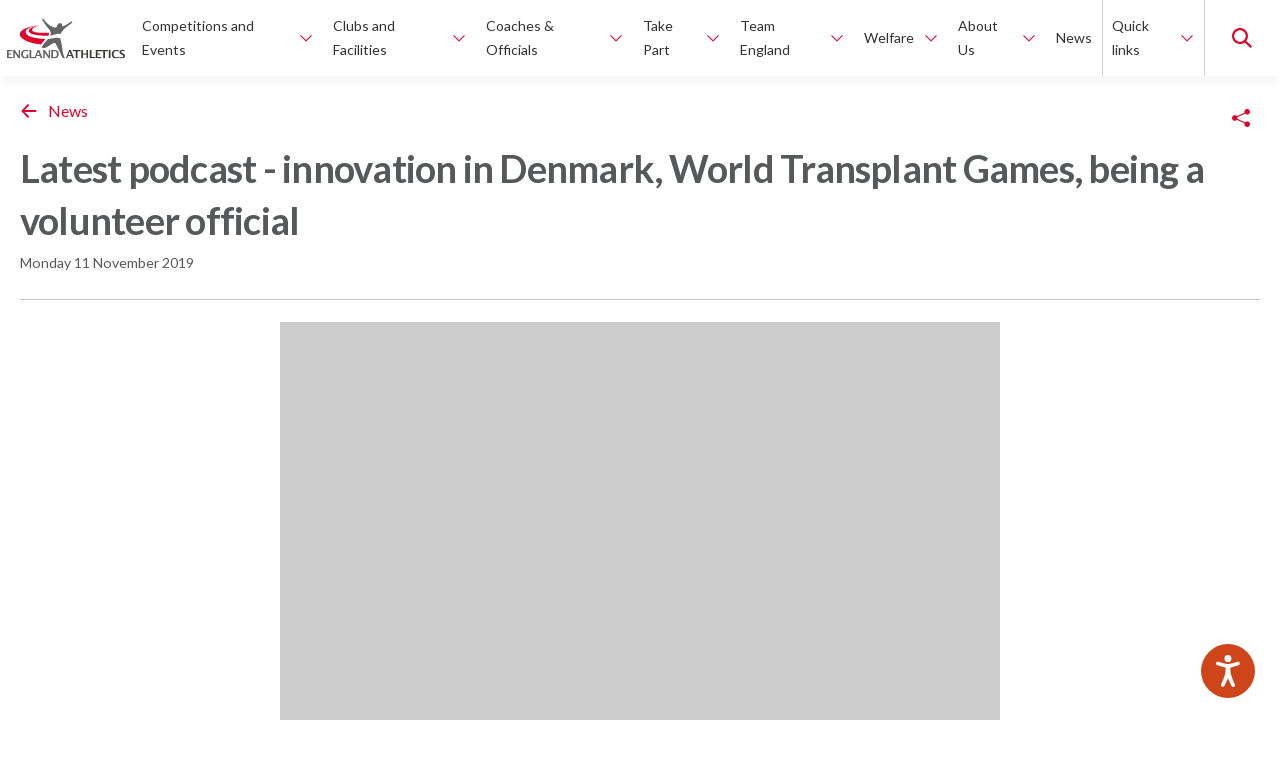

--- FILE ---
content_type: text/html; charset=UTF-8
request_url: https://www.englandathletics.org/news/latest-podcast-innovation-in-denmark-world-transplant-games-being-a-volunteer-official/
body_size: 38790
content:
<!DOCTYPE html>
<html lang="en-GB">
<head>
    <meta charset="utf-8">
    <meta name="viewport" content="width=device-width, initial-scale=1">
    <meta http-equiv="X-UA-Compatible" content="IE=edge">
    <meta name="theme-color" content="#DD052B">

    <link rel="preconnect" href="https://fonts.gstatic.com">
    <link rel="preconnect" href="https://www.browsealoud.com">
    <link rel="preconnect" href="https://england-athletics-prod-v2-assets-bucket.s3.amazon.com">
    <link rel="preconnect" href="https://d18hd77oyc05ov.cloudfront.net">
    <link href="https://fonts.googleapis.com/css2?family=Lato:ital,wght@0,400;0,700;1,400;1,700&display=swap" rel="stylesheet">

    <!-- Dataships -->
<script type="text/javascript" defer src=https://core-api.dataships.io/v1/code-snippets/cookie-script?apikey=_Ga3tDonzZGVTdzx0FCVxQKH9onWAw6t></script>
<script type="text/javascript" async defer> (function(w, d){ var s=d.createElement('script'),f=d.getElementsByTagName('script')[0]; s.async=true; s.defer=true; s.src="https://api.dataships.io/js/pc.js?apikey=_Ga3tDonzZGVTdzx0FCVxQKH9onWAw6t&v=" + Date.now();s.id= 'dataships-pc-head'; f.parentNode.insertBefore(s,f); })(window, document); </script>
<!-- / Dataships -->

        <meta name='robots' content='index, follow, max-image-preview:large, max-snippet:-1, max-video-preview:-1' />
	<style>img:is([sizes="auto" i], [sizes^="auto," i]) { contain-intrinsic-size: 3000px 1500px }</style>
	
	<!-- This site is optimized with the Yoast SEO plugin v25.4 - https://yoast.com/wordpress/plugins/seo/ -->
	<title>Latest podcast - innovation in Denmark, World Transplant Games, being a volunteer official - England Athletics</title>
	<link rel="canonical" href="https://www.englandathletics.org/news/latest-podcast-innovation-in-denmark-world-transplant-games-being-a-volunteer-official/" />
	<meta property="og:locale" content="en_GB" />
	<meta property="og:type" content="article" />
	<meta property="og:title" content="Latest podcast - innovation in Denmark, World Transplant Games, being a volunteer official - England Athletics" />
	<meta property="og:description" content="Episode 12 of the England Athletics podcast is now available for you to listen to online. In this episode, Chris Jones meets a member of Great Britain&#8217;s World Transplant Games squad on a visit to Leighton Buzzard. Also this month, we&#8217;ve been to see track and field innovation in Denmark, a thriving club in Newcastle-under-Lyme [&hellip;]" />
	<meta property="og:url" content="https://www.englandathletics.org/news/latest-podcast-innovation-in-denmark-world-transplant-games-being-a-volunteer-official/" />
	<meta property="og:site_name" content="England Athletics" />
	<meta property="article:published_time" content="2019-11-11T12:10:34+00:00" />
	<meta name="twitter:card" content="summary_large_image" />
	<script type="application/ld+json" class="yoast-schema-graph">{"@context":"https://schema.org","@graph":[{"@type":"Article","@id":"https://www.englandathletics.org/news/latest-podcast-innovation-in-denmark-world-transplant-games-being-a-volunteer-official/#article","isPartOf":{"@id":"https://www.englandathletics.org/news/latest-podcast-innovation-in-denmark-world-transplant-games-being-a-volunteer-official/"},"author":{"name":"","@id":""},"headline":"Latest podcast &#8211; innovation in Denmark, World Transplant Games, being a volunteer official","datePublished":"2019-11-11T12:10:34+00:00","mainEntityOfPage":{"@id":"https://www.englandathletics.org/news/latest-podcast-innovation-in-denmark-world-transplant-games-being-a-volunteer-official/"},"wordCount":100,"commentCount":0,"publisher":{"@id":"https://www.englandathletics.org/#organization"},"articleSection":["Podcasts"],"inLanguage":"en-GB","potentialAction":[{"@type":"CommentAction","name":"Comment","target":["https://www.englandathletics.org/news/latest-podcast-innovation-in-denmark-world-transplant-games-being-a-volunteer-official/#respond"]}]},{"@type":"WebPage","@id":"https://www.englandathletics.org/news/latest-podcast-innovation-in-denmark-world-transplant-games-being-a-volunteer-official/","url":"https://www.englandathletics.org/news/latest-podcast-innovation-in-denmark-world-transplant-games-being-a-volunteer-official/","name":"Latest podcast - innovation in Denmark, World Transplant Games, being a volunteer official - England Athletics","isPartOf":{"@id":"https://www.englandathletics.org/#website"},"datePublished":"2019-11-11T12:10:34+00:00","breadcrumb":{"@id":"https://www.englandathletics.org/news/latest-podcast-innovation-in-denmark-world-transplant-games-being-a-volunteer-official/#breadcrumb"},"inLanguage":"en-GB","potentialAction":[{"@type":"ReadAction","target":["https://www.englandathletics.org/news/latest-podcast-innovation-in-denmark-world-transplant-games-being-a-volunteer-official/"]}]},{"@type":"BreadcrumbList","@id":"https://www.englandathletics.org/news/latest-podcast-innovation-in-denmark-world-transplant-games-being-a-volunteer-official/#breadcrumb","itemListElement":[{"@type":"ListItem","position":1,"name":"Home","item":"https://www.englandathletics.org/"},{"@type":"ListItem","position":2,"name":"News","item":"https://www.englandathletics.org/news/"},{"@type":"ListItem","position":3,"name":"Latest podcast &#8211; innovation in Denmark, World Transplant Games, being a volunteer official"}]},{"@type":"WebSite","@id":"https://www.englandathletics.org/#website","url":"https://www.englandathletics.org/","name":"England Athletics","description":"The membership organisation for athletics and running throughout England","publisher":{"@id":"https://www.englandathletics.org/#organization"},"potentialAction":[{"@type":"SearchAction","target":{"@type":"EntryPoint","urlTemplate":"https://www.englandathletics.org/?s={search_term_string}"},"query-input":{"@type":"PropertyValueSpecification","valueRequired":true,"valueName":"search_term_string"}}],"inLanguage":"en-GB"},{"@type":"Organization","@id":"https://www.englandathletics.org/#organization","name":"England Athletics","url":"https://www.englandathletics.org/","logo":{"@type":"ImageObject","inLanguage":"en-GB","@id":"https://www.englandathletics.org/#/schema/logo/image/","url":"https://d1laub10p5ibfa.cloudfront.net/2023/05/EnglandAthleticsLogo780.jpg","contentUrl":"https://d1laub10p5ibfa.cloudfront.net/2023/05/EnglandAthleticsLogo780.jpg","width":780,"height":400,"caption":"England Athletics"},"image":{"@id":"https://www.englandathletics.org/#/schema/logo/image/"}}]}</script>
	<!-- / Yoast SEO plugin. -->


<link rel='dns-prefetch' href='//www.browsealoud.com' />
<link rel='dns-prefetch' href='//www.google.com' />
<link rel='stylesheet' id='wp-block-library-css' href='https://www.englandathletics.org/wp-includes/css/dist/block-library/style.min.css?ver=6.8.1' type='text/css' media='all' />
<style id='global-styles-inline-css' type='text/css'>
:root{--wp--preset--aspect-ratio--square: 1;--wp--preset--aspect-ratio--4-3: 4/3;--wp--preset--aspect-ratio--3-4: 3/4;--wp--preset--aspect-ratio--3-2: 3/2;--wp--preset--aspect-ratio--2-3: 2/3;--wp--preset--aspect-ratio--16-9: 16/9;--wp--preset--aspect-ratio--9-16: 9/16;--wp--preset--color--black: #000000;--wp--preset--color--cyan-bluish-gray: #abb8c3;--wp--preset--color--white: #ffffff;--wp--preset--color--pale-pink: #f78da7;--wp--preset--color--vivid-red: #cf2e2e;--wp--preset--color--luminous-vivid-orange: #ff6900;--wp--preset--color--luminous-vivid-amber: #fcb900;--wp--preset--color--light-green-cyan: #7bdcb5;--wp--preset--color--vivid-green-cyan: #00d084;--wp--preset--color--pale-cyan-blue: #8ed1fc;--wp--preset--color--vivid-cyan-blue: #0693e3;--wp--preset--color--vivid-purple: #9b51e0;--wp--preset--gradient--vivid-cyan-blue-to-vivid-purple: linear-gradient(135deg,rgba(6,147,227,1) 0%,rgb(155,81,224) 100%);--wp--preset--gradient--light-green-cyan-to-vivid-green-cyan: linear-gradient(135deg,rgb(122,220,180) 0%,rgb(0,208,130) 100%);--wp--preset--gradient--luminous-vivid-amber-to-luminous-vivid-orange: linear-gradient(135deg,rgba(252,185,0,1) 0%,rgba(255,105,0,1) 100%);--wp--preset--gradient--luminous-vivid-orange-to-vivid-red: linear-gradient(135deg,rgba(255,105,0,1) 0%,rgb(207,46,46) 100%);--wp--preset--gradient--very-light-gray-to-cyan-bluish-gray: linear-gradient(135deg,rgb(238,238,238) 0%,rgb(169,184,195) 100%);--wp--preset--gradient--cool-to-warm-spectrum: linear-gradient(135deg,rgb(74,234,220) 0%,rgb(151,120,209) 20%,rgb(207,42,186) 40%,rgb(238,44,130) 60%,rgb(251,105,98) 80%,rgb(254,248,76) 100%);--wp--preset--gradient--blush-light-purple: linear-gradient(135deg,rgb(255,206,236) 0%,rgb(152,150,240) 100%);--wp--preset--gradient--blush-bordeaux: linear-gradient(135deg,rgb(254,205,165) 0%,rgb(254,45,45) 50%,rgb(107,0,62) 100%);--wp--preset--gradient--luminous-dusk: linear-gradient(135deg,rgb(255,203,112) 0%,rgb(199,81,192) 50%,rgb(65,88,208) 100%);--wp--preset--gradient--pale-ocean: linear-gradient(135deg,rgb(255,245,203) 0%,rgb(182,227,212) 50%,rgb(51,167,181) 100%);--wp--preset--gradient--electric-grass: linear-gradient(135deg,rgb(202,248,128) 0%,rgb(113,206,126) 100%);--wp--preset--gradient--midnight: linear-gradient(135deg,rgb(2,3,129) 0%,rgb(40,116,252) 100%);--wp--preset--font-size--small: 13px;--wp--preset--font-size--medium: 20px;--wp--preset--font-size--large: 36px;--wp--preset--font-size--x-large: 42px;--wp--preset--spacing--20: 0.44rem;--wp--preset--spacing--30: 0.67rem;--wp--preset--spacing--40: 1rem;--wp--preset--spacing--50: 1.5rem;--wp--preset--spacing--60: 2.25rem;--wp--preset--spacing--70: 3.38rem;--wp--preset--spacing--80: 5.06rem;--wp--preset--shadow--natural: 6px 6px 9px rgba(0, 0, 0, 0.2);--wp--preset--shadow--deep: 12px 12px 50px rgba(0, 0, 0, 0.4);--wp--preset--shadow--sharp: 6px 6px 0px rgba(0, 0, 0, 0.2);--wp--preset--shadow--outlined: 6px 6px 0px -3px rgba(255, 255, 255, 1), 6px 6px rgba(0, 0, 0, 1);--wp--preset--shadow--crisp: 6px 6px 0px rgba(0, 0, 0, 1);}:where(body) { margin: 0; }.wp-site-blocks > .alignleft { float: left; margin-right: 2em; }.wp-site-blocks > .alignright { float: right; margin-left: 2em; }.wp-site-blocks > .aligncenter { justify-content: center; margin-left: auto; margin-right: auto; }:where(.is-layout-flex){gap: 0.5em;}:where(.is-layout-grid){gap: 0.5em;}.is-layout-flow > .alignleft{float: left;margin-inline-start: 0;margin-inline-end: 2em;}.is-layout-flow > .alignright{float: right;margin-inline-start: 2em;margin-inline-end: 0;}.is-layout-flow > .aligncenter{margin-left: auto !important;margin-right: auto !important;}.is-layout-constrained > .alignleft{float: left;margin-inline-start: 0;margin-inline-end: 2em;}.is-layout-constrained > .alignright{float: right;margin-inline-start: 2em;margin-inline-end: 0;}.is-layout-constrained > .aligncenter{margin-left: auto !important;margin-right: auto !important;}.is-layout-constrained > :where(:not(.alignleft):not(.alignright):not(.alignfull)){margin-left: auto !important;margin-right: auto !important;}body .is-layout-flex{display: flex;}.is-layout-flex{flex-wrap: wrap;align-items: center;}.is-layout-flex > :is(*, div){margin: 0;}body .is-layout-grid{display: grid;}.is-layout-grid > :is(*, div){margin: 0;}body{padding-top: 0px;padding-right: 0px;padding-bottom: 0px;padding-left: 0px;}a:where(:not(.wp-element-button)){text-decoration: underline;}:root :where(.wp-element-button, .wp-block-button__link){background-color: #32373c;border-width: 0;color: #fff;font-family: inherit;font-size: inherit;line-height: inherit;padding: calc(0.667em + 2px) calc(1.333em + 2px);text-decoration: none;}.has-black-color{color: var(--wp--preset--color--black) !important;}.has-cyan-bluish-gray-color{color: var(--wp--preset--color--cyan-bluish-gray) !important;}.has-white-color{color: var(--wp--preset--color--white) !important;}.has-pale-pink-color{color: var(--wp--preset--color--pale-pink) !important;}.has-vivid-red-color{color: var(--wp--preset--color--vivid-red) !important;}.has-luminous-vivid-orange-color{color: var(--wp--preset--color--luminous-vivid-orange) !important;}.has-luminous-vivid-amber-color{color: var(--wp--preset--color--luminous-vivid-amber) !important;}.has-light-green-cyan-color{color: var(--wp--preset--color--light-green-cyan) !important;}.has-vivid-green-cyan-color{color: var(--wp--preset--color--vivid-green-cyan) !important;}.has-pale-cyan-blue-color{color: var(--wp--preset--color--pale-cyan-blue) !important;}.has-vivid-cyan-blue-color{color: var(--wp--preset--color--vivid-cyan-blue) !important;}.has-vivid-purple-color{color: var(--wp--preset--color--vivid-purple) !important;}.has-black-background-color{background-color: var(--wp--preset--color--black) !important;}.has-cyan-bluish-gray-background-color{background-color: var(--wp--preset--color--cyan-bluish-gray) !important;}.has-white-background-color{background-color: var(--wp--preset--color--white) !important;}.has-pale-pink-background-color{background-color: var(--wp--preset--color--pale-pink) !important;}.has-vivid-red-background-color{background-color: var(--wp--preset--color--vivid-red) !important;}.has-luminous-vivid-orange-background-color{background-color: var(--wp--preset--color--luminous-vivid-orange) !important;}.has-luminous-vivid-amber-background-color{background-color: var(--wp--preset--color--luminous-vivid-amber) !important;}.has-light-green-cyan-background-color{background-color: var(--wp--preset--color--light-green-cyan) !important;}.has-vivid-green-cyan-background-color{background-color: var(--wp--preset--color--vivid-green-cyan) !important;}.has-pale-cyan-blue-background-color{background-color: var(--wp--preset--color--pale-cyan-blue) !important;}.has-vivid-cyan-blue-background-color{background-color: var(--wp--preset--color--vivid-cyan-blue) !important;}.has-vivid-purple-background-color{background-color: var(--wp--preset--color--vivid-purple) !important;}.has-black-border-color{border-color: var(--wp--preset--color--black) !important;}.has-cyan-bluish-gray-border-color{border-color: var(--wp--preset--color--cyan-bluish-gray) !important;}.has-white-border-color{border-color: var(--wp--preset--color--white) !important;}.has-pale-pink-border-color{border-color: var(--wp--preset--color--pale-pink) !important;}.has-vivid-red-border-color{border-color: var(--wp--preset--color--vivid-red) !important;}.has-luminous-vivid-orange-border-color{border-color: var(--wp--preset--color--luminous-vivid-orange) !important;}.has-luminous-vivid-amber-border-color{border-color: var(--wp--preset--color--luminous-vivid-amber) !important;}.has-light-green-cyan-border-color{border-color: var(--wp--preset--color--light-green-cyan) !important;}.has-vivid-green-cyan-border-color{border-color: var(--wp--preset--color--vivid-green-cyan) !important;}.has-pale-cyan-blue-border-color{border-color: var(--wp--preset--color--pale-cyan-blue) !important;}.has-vivid-cyan-blue-border-color{border-color: var(--wp--preset--color--vivid-cyan-blue) !important;}.has-vivid-purple-border-color{border-color: var(--wp--preset--color--vivid-purple) !important;}.has-vivid-cyan-blue-to-vivid-purple-gradient-background{background: var(--wp--preset--gradient--vivid-cyan-blue-to-vivid-purple) !important;}.has-light-green-cyan-to-vivid-green-cyan-gradient-background{background: var(--wp--preset--gradient--light-green-cyan-to-vivid-green-cyan) !important;}.has-luminous-vivid-amber-to-luminous-vivid-orange-gradient-background{background: var(--wp--preset--gradient--luminous-vivid-amber-to-luminous-vivid-orange) !important;}.has-luminous-vivid-orange-to-vivid-red-gradient-background{background: var(--wp--preset--gradient--luminous-vivid-orange-to-vivid-red) !important;}.has-very-light-gray-to-cyan-bluish-gray-gradient-background{background: var(--wp--preset--gradient--very-light-gray-to-cyan-bluish-gray) !important;}.has-cool-to-warm-spectrum-gradient-background{background: var(--wp--preset--gradient--cool-to-warm-spectrum) !important;}.has-blush-light-purple-gradient-background{background: var(--wp--preset--gradient--blush-light-purple) !important;}.has-blush-bordeaux-gradient-background{background: var(--wp--preset--gradient--blush-bordeaux) !important;}.has-luminous-dusk-gradient-background{background: var(--wp--preset--gradient--luminous-dusk) !important;}.has-pale-ocean-gradient-background{background: var(--wp--preset--gradient--pale-ocean) !important;}.has-electric-grass-gradient-background{background: var(--wp--preset--gradient--electric-grass) !important;}.has-midnight-gradient-background{background: var(--wp--preset--gradient--midnight) !important;}.has-small-font-size{font-size: var(--wp--preset--font-size--small) !important;}.has-medium-font-size{font-size: var(--wp--preset--font-size--medium) !important;}.has-large-font-size{font-size: var(--wp--preset--font-size--large) !important;}.has-x-large-font-size{font-size: var(--wp--preset--font-size--x-large) !important;}
:where(.wp-block-post-template.is-layout-flex){gap: 1.25em;}:where(.wp-block-post-template.is-layout-grid){gap: 1.25em;}
:where(.wp-block-columns.is-layout-flex){gap: 2em;}:where(.wp-block-columns.is-layout-grid){gap: 2em;}
:root :where(.wp-block-pullquote){font-size: 1.5em;line-height: 1.6;}
</style>
<link rel='stylesheet' id='ea-css-css' href='https://www.englandathletics.org/wp-content/themes/england-athletics-standard/css/ea.css?ver=2.37.0' type='text/css' media='all' />
<link rel='stylesheet' id='ea-tw-css-css' href='https://www.englandathletics.org/wp-content/themes/england-athletics-standard/css/app.css?ver=2.37.0' type='text/css' media='all' />
<!--<PageMap>
    <DataObject type='document'>
        <Attribute name='title'>Latest podcast - innovation in Denmark, World Transplant Games, being a volunteer official</Attribute>
        <Attribute name='url'>https://www.englandathletics.org/news/latest-podcast-innovation-in-denmark-world-transplant-games-being-a-volunteer-official/</Attribute>
            </DataObject>

    </PageMap> -->
<link rel="icon" href="https://d1laub10p5ibfa.cloudfront.net/2023/05/Untitled-300x300.png" sizes="32x32" />
<link rel="icon" href="https://d1laub10p5ibfa.cloudfront.net/2023/05/Untitled-300x300.png" sizes="192x192" />
<link rel="apple-touch-icon" href="https://d1laub10p5ibfa.cloudfront.net/2023/05/Untitled-300x300.png" />
<meta name="msapplication-TileImage" content="https://d1laub10p5ibfa.cloudfront.net/2023/05/Untitled-300x300.png" />
<link rel="alternate" type="application/rss+xml" title="England Athletics &raquo; Latest podcast &#8211; innovation in Denmark, World Transplant Games, being a volunteer official Comments Feed" href="https://www.englandathletics.org/news/latest-podcast-innovation-in-denmark-world-transplant-games-being-a-volunteer-official/feed/" />
<link rel="canonical" href="https://www.englandathletics.org/news/latest-podcast-innovation-in-denmark-world-transplant-games-being-a-volunteer-official/" />
		<style type="text/css" id="wp-custom-css">
			/* Table 6: 2019 Results */
.tablepress-id-6 th.column-3
{
	text-align: center;
}
		</style>
		

    <script type="text/javascript">dataLayer = [];</script><script type="text/javascript">(function(w,d,s,l,i){w[l]=w[l]||[];w[l].push({'gtm.start':new Date().getTime(),event:'gtm.js'});var f=d.getElementsByTagName(s)[0],j=d.createElement(s),dl=l!='dataLayer'?'&l='+l:'';j.async=true;j.src='https://www.googletagmanager.com/gtm.js?id='+i+dl;f.parentNode.insertBefore(j,f);})(window,document,'script','dataLayer','GTM-WQZVH6X');</script>
</head>

<body class="wp-singular post-template-default single single-post postid-9228 single-format-standard wp-theme-england-athletics-standard theme-ea-standard">
<noscript><iframe src="//www.googletagmanager.com/ns.html?id=GTM-WQZVH6X" height="0" width="0" style="display:none;visibility:hidden"></iframe></noscript>

<main>
    
<header class="global-masthead cb-white s-combo-default">
    <div class="container-max">
        <div class="global-masthead-layout">
            <div class="navbar-header">
                <button class="navbar-toggle collapsed" data-hook-nav-toggle="collapse" data-nav-class="is-main-nav-expanded" aria-expanded="false">
                    <span class="visually-hidden">Toggle Navigation</span>
                    <i class="icon-bar"></i>
                    <i class="icon-bar"></i>
                    <i class="icon-bar"></i>
                </button>
                <a aria-label="England Athletics" class="navbar-brand" href="https://www.englandathletics.org/" title="England Athletics">
                    <svg width="119" height="41" viewBox="0 0 119 41" fill="none" xmlns="http://www.w3.org/2000/svg">
  <g clip-path="url(#clip0_2025_4193)">
    <path d="M63.2373 33.7027L64.5158 36.9601H61.9588L63.2373 33.7027ZM62.6368 32.0547L59.4341 40.224H60.6803L61.5391 38.0438H64.942L65.8008 40.224H67.5571L64.3544 32.0547H62.6433H62.6368Z" fill="#3C3C3B"/>
    <path d="M66.3691 32.0547V33.1768H69.3136V40.224H71.0312V33.1768H73.9756V32.0547H66.3691Z" fill="#3C3C3B"/>
    <path d="M79.8966 32.0547V35.3763H76.5002V32.0547H74.7891V40.224H76.5002V36.4984H79.8966V40.224H81.6142V32.0547H79.8966Z" fill="#3C3C3B"/>
    <path d="M83.3252 32.0547V40.224H88.7427V39.0698H85.0363V32.0547H83.3252Z" fill="#3C3C3B"/>
    <path d="M89.2983 32.0547V40.224H94.7029V39.0698H91.0095V36.5497H93.8248V35.4596H91.0095V33.1768H94.4382V32.0547H89.2983Z" fill="#3C3C3B"/>
    <path d="M93.8955 32.0547V33.1768H96.8464V40.224H98.564V33.1768H101.508V32.0547H93.8955Z" fill="#3C3C3B"/>
    <path d="M104.027 32.0547H102.316V40.224H104.027V32.0547Z" fill="#3C3C3B"/>
    <path d="M112.369 39.9038C111.575 40.2564 110.62 40.436 109.515 40.436C108.166 40.436 107.113 40.0577 106.364 39.3074C105.609 38.5508 105.234 37.4992 105.234 36.1526C105.234 34.806 105.615 33.7159 106.371 32.9785C107.126 32.2346 108.211 31.8691 109.612 31.8691C110.51 31.8691 111.401 31.9717 112.286 32.1833V33.5107C111.285 33.1644 110.439 32.9849 109.761 32.9849C108.896 32.9849 108.224 33.2606 107.753 33.8057C107.281 34.3507 107.049 35.1266 107.049 36.1333C107.049 37.1401 107.301 37.8903 107.804 38.4418C108.308 38.9932 109.012 39.2689 109.916 39.2689C110.723 39.2689 111.537 39.0702 112.363 38.6598V39.9102L112.369 39.9038Z" fill="#3C3C3B"/>
    <path d="M113.054 40.1536V38.7493C113.939 39.1148 114.694 39.3008 115.327 39.3008C115.766 39.3008 116.115 39.2046 116.367 39.0058C116.618 38.8134 116.748 38.5441 116.748 38.2107C116.748 37.9478 116.67 37.7233 116.509 37.5374C116.347 37.3578 116.05 37.1398 115.605 36.8898L115.056 36.5884C114.32 36.178 113.797 35.7804 113.493 35.4021C113.19 35.0238 113.035 34.5813 113.035 34.0812C113.035 33.4079 113.286 32.8692 113.784 32.4588C114.281 32.0485 114.94 31.8433 115.76 31.8433C116.418 31.8433 117.154 31.9394 117.974 32.1254V33.4335C117.135 33.1193 116.47 32.9654 115.979 32.9654C115.605 32.9654 115.301 33.0488 115.069 33.2155C114.843 33.3822 114.726 33.6002 114.726 33.876C114.726 34.1004 114.804 34.2992 114.965 34.4659C115.127 34.6326 115.424 34.8442 115.863 35.0879L116.45 35.4149C117.245 35.8574 117.794 36.2613 118.091 36.6333C118.394 37.0052 118.543 37.454 118.543 37.9927C118.543 38.7493 118.258 39.3457 117.69 39.7753C117.122 40.2049 116.341 40.4229 115.346 40.4229C114.688 40.4229 113.919 40.3332 113.048 40.1472" fill="#3C3C3B"/>
    <path d="M24.8241 9.79128C23.0161 10.8044 22.0669 11.9651 22.1638 13.0616C22.2219 13.7348 22.6674 14.3697 23.481 14.9404C24.3527 15.5495 25.6377 16.0818 27.3036 16.505C29.1052 16.9667 31.3458 17.3129 33.9545 17.5309C36.2661 17.7233 38.8877 17.8131 41.7611 17.8067C41.7998 17.8067 41.8321 17.7874 41.845 17.7554C41.8709 17.6977 41.8967 17.6464 41.9225 17.5886C42.0065 17.4027 42.0839 17.2231 42.1421 17.0564C42.1421 17.0436 42.155 17.0308 42.155 17.018C42.1743 16.9602 42.1937 16.9089 42.2131 16.8576C42.6393 15.6137 42.4714 14.9917 42.4003 14.8249C42.3874 14.7929 42.3616 14.7736 42.3293 14.7801C36.0788 14.9981 32.0302 14.7736 29.4861 14.3055C28.8598 14.2029 28.298 14.0683 27.8137 13.9144C27.4715 13.8054 27.1616 13.6836 26.8968 13.5489C25.5796 12.9141 25.4182 12.1382 25.7346 11.42C25.9541 10.8429 26.5094 10.2273 27.3553 9.63738C27.5555 9.49631 27.775 9.36165 28.001 9.22058C28.0333 9.20135 28.0591 9.18852 28.0591 9.18852C29.202 8.52164 30.6613 7.93171 32.2627 7.5085C32.2627 7.5085 32.2691 7.5085 32.2691 7.50208C32.2691 7.50208 32.2691 7.48926 32.2562 7.48926C27.0712 7.90606 22.7514 8.82302 19.4195 10.2209C18.141 10.7595 17.0175 11.3623 16.0812 12.0163C15.3451 12.5357 14.7446 13.068 14.2861 13.6002C13.6469 14.3568 13.3046 15.293 13.3305 16.2357C13.3369 16.5755 13.3886 16.9025 13.479 17.2231V17.2552C13.5048 17.3193 13.5435 17.4668 13.6339 17.6848C13.8018 18.108 14.0343 18.5184 14.3442 18.916C14.5315 19.1533 14.7446 19.3905 14.9835 19.6213C15.4097 20.0638 15.952 20.5511 16.6494 21.0513C18.8384 22.6544 22.5189 24.4178 28.6725 25.6297C30.3708 25.9631 32.2498 26.2581 34.3419 26.4889C34.3935 26.4889 34.4387 26.4761 34.471 26.4376L37.1572 23.1674C37.861 22.3466 38.5648 21.5771 39.1331 20.9679C39.146 20.9551 39.1331 20.9359 39.1201 20.9359C36.576 20.8846 34.2127 20.7243 32.0625 20.4678C29.2666 20.1343 26.8452 19.6214 24.8628 18.9609C23.0226 18.3453 21.5891 17.6079 20.6076 16.7679C19.6778 15.9727 19.1806 15.1199 19.1289 14.2286C19.045 12.7602 20.2137 11.2982 22.4092 10.1055C24.7273 8.84867 28.0268 7.96377 31.9721 7.54056C30.5645 7.7714 29.2472 8.07919 28.0397 8.45752C26.8 8.84867 25.7152 9.29753 24.8112 9.8041" fill="#DD052B"/>
    <path d="M64.9094 3.50096C64.664 3.63562 63.8827 4.13578 62.9981 4.71289C62.4493 5.07198 61.8617 5.45672 61.3322 5.80298C59.8148 6.73918 58.5298 7.374 57.5677 7.7908C56.5668 8.18195 55.6758 8.48974 55.6758 8.48974C55.6758 8.48974 56.399 6.24543 54.7395 5.47595C54.3133 5.27717 53.913 5.19381 53.5514 5.1874C53.5514 5.1874 51.5626 4.94373 50.5617 7.69461C50.4907 7.88698 50.452 8.08576 50.4197 8.29096C50.3616 8.68852 50.0968 9.49647 48.8635 9.53495C48.6504 9.54136 48.4373 9.53495 48.2307 9.50289C46.6875 9.29769 42.4 8.14989 37.6411 1.86582C37.3247 1.44902 36.976 1.05146 36.6015 0.692369C36.4723 0.576948 36.3044 0.5 36.1366 0.5C35.7427 0.5 35.5167 0.871914 35.5812 1.21818C35.6135 1.40414 35.7814 1.76964 36.0139 2.22491C36.0139 2.22491 38.784 6.78407 40.9084 9.34258C41.3087 9.8235 41.7542 10.266 42.1481 10.7533C42.542 11.2406 42.8584 11.651 43.0263 11.9075C44.2015 13.6709 44.421 15.1778 44.0401 16.5757C43.9238 16.9989 43.8399 17.2618 43.6849 17.6722C44.279 17.5824 45.4929 17.4221 48.192 16.4731C50.5165 15.6523 52.473 15.6459 54.0292 15.9793C54.0292 15.9665 54.0421 15.9537 54.0421 15.9408C55.482 12.4333 58.5814 9.98381 60.9318 8.3102C63.2822 6.63658 65.2839 5.11045 65.6843 4.22555C66.0781 3.34065 65.4712 3.19958 64.9159 3.50737" fill="#646464"/>
    <path d="M58.2331 39.6922C58.1879 39.4742 58.033 39.2241 57.8199 38.865C56.9288 37.3837 56.1217 33.4466 55.8634 31.1574C55.7149 29.8172 55.5018 28.4899 55.2306 27.1689L54.0296 21.3594C53.965 21.058 53.9133 20.7759 53.8746 20.5001V20.4873C52.8027 19.9487 51.182 19.4806 49.0124 19.8461C45.5255 20.4296 43.6659 20.9362 41.6513 20.9875C41.5996 21.0324 41.5673 21.0516 41.5673 21.0516C41.5673 21.0516 41.3349 21.2824 40.9668 21.6736C39.3848 23.3215 35.2523 27.7845 35.517 29.1247C35.5622 29.3555 35.672 29.5671 35.8205 29.7403C36.1692 30.1378 36.7245 30.2917 37.2475 30.1827C37.9449 30.0352 39.4171 29.6697 40.7473 28.9387C42.3745 28.041 44.0921 26.7265 44.5376 26.4572C44.8669 26.2584 46.3198 25.2709 47.4691 24.931C47.947 24.8284 48.7928 24.9246 49.374 25.9378L49.5419 26.2712C49.5419 26.2712 49.5548 26.2969 49.5612 26.3097L49.6581 26.5085L52.3636 31.9589L53.7454 34.8124L54.7657 37.1273C55.2758 38.3328 55.8375 39.4742 56.1669 39.814C56.4058 40.0577 56.593 40.25 56.9675 40.3975C57.1483 40.4681 57.3937 40.5194 57.6455 40.4937C58.0394 40.4552 58.3235 40.0769 58.2396 39.6922" fill="#646464"/>
    <path d="M0.5 40.2434V32.0806H5.63986V33.1963H2.21113V35.4791H5.02643V36.5692H2.21113V39.0892H5.9046V40.2434H0.5Z" fill="#646464"/>
    <path d="M6.83447 40.2434V32.0806H8.34543L12.1551 37.6593V32.0806H13.5305V40.2434H11.9937L8.20984 34.6647V40.2434H6.83447Z" fill="#646464"/>
    <path d="M21.6601 40.0513C20.627 40.3142 19.7423 40.4488 18.9933 40.4488C17.5728 40.4488 16.4815 40.0769 15.7196 39.3331C14.9576 38.5892 14.5767 37.5312 14.5767 36.1462C14.5767 34.7611 14.9576 33.7159 15.7196 32.9785C16.4815 32.2411 17.5663 31.8691 18.9739 31.8691C19.8715 31.8691 20.769 31.9717 21.6536 32.1833V33.5107C20.627 33.1644 19.7811 32.9849 19.1225 32.9849C18.2508 32.9849 17.5792 33.2606 17.1078 33.8121C16.63 34.3635 16.3976 35.1458 16.3976 36.159C16.3976 37.1721 16.6494 37.9031 17.1595 38.461C17.6696 39.0189 18.367 39.2946 19.2581 39.2946C19.4518 39.2946 19.6842 39.2689 19.949 39.2112V36.5245H21.6601V40.0384V40.0513Z" fill="#646464"/>
    <path d="M22.9902 40.2434V32.0806H24.7014V39.0892H28.4077V40.2434H22.9902Z" fill="#646464"/>
    <path d="M27.8976 40.2435L31.1003 32.0742H32.8114L36.0142 40.2435H34.2578L33.399 38.0633H29.9961L29.1373 40.2435H27.8911H27.8976ZM30.4223 36.9732H32.9793L31.7008 33.7158L30.4223 36.9732Z" fill="#646464"/>
    <path d="M36.8276 40.2434V32.0806H38.3321L42.1418 37.6593V32.0806H43.5172V40.2434H41.9804L38.1965 34.6647V40.2434H36.8276Z" fill="#646464"/>
    <path d="M44.7568 40.2435V32.0742H48.2953C49.5674 32.0742 50.5489 32.4077 51.2269 33.081C51.9048 33.7542 52.2471 34.7225 52.2471 35.9857C52.2471 37.3323 51.8855 38.3775 51.1687 39.1213C50.452 39.8652 49.4447 40.2371 48.1533 40.2371H44.7633L44.7568 40.2435ZM46.468 39.0829H47.7465C48.644 39.0829 49.3156 38.8328 49.7611 38.339C50.2002 37.8453 50.4262 37.0951 50.4262 36.0819C50.4262 35.2996 50.2454 34.652 49.8902 34.1326C49.6449 33.7735 49.3543 33.5298 49.0056 33.3952C48.6634 33.2605 48.1597 33.19 47.5011 33.19H46.468V39.0765V39.0829Z" fill="#646464"/>
  </g>
  <defs>
    <clipPath id="clip0_2025_4193">
      <rect width="118.049" height="40" fill="white" transform="translate(0.5 0.5)"/>
    </clipPath>
  </defs>
</svg>
                </a>
            </div>
            <div class="header-content-container">
                <div class="navbar-container">
                    <nav aria-label="Primary" class="navbar navbar-burger-left navbar--global-header">
                        <ul class="nav top-nav">
                                                        <li class="is-exclusive menu-item menu-item-type-post_type menu-item-object-page has-children" data-hook-navbar-item>
                                <a href="https://www.englandathletics.org/competitions-and-events/">
                                    <span class="link-label">Competitions and Events</span>
                                    <span class="link-icon" data-hook-sub-nav-dropper><svg class="icon icon-chevron-right " title="chevron-right" role="presentation" >
    <use class="icon-use icon-use-chevron-right" xlink:href="https://www.englandathletics.org/wp-content/themes/england-athletics-standard/sprite.svg#icon-chevron-right" />
</svg>
</span>                                </a>
                                                                                                <div class="sub-nav">
                                <ul class="nav">
                                                                                                                                                <li class="menu-item menu-item-type-post_type menu-item-object-page" data-hook-navbar-item>
                                        <a href="https://www.englandathletics.org/competitions-and-events/national-championships/">
                                            <span class="link-label">National Championships</span>
                                                                                                                                </a>
                                                                            </li>
                                                                                                                                                                                                                                                            <li class="menu-item menu-item-type-post_type menu-item-object-page" data-hook-navbar-item>
                                        <a href="https://www.englandathletics.org/competitions-and-events/area-championships/">
                                            <span class="link-label">Area Championships</span>
                                                                                                                                </a>
                                                                            </li>
                                                                                                                                                                                                                                                            <li class="menu-item menu-item-type-post_type menu-item-object-page" data-hook-navbar-item>
                                        <a href="https://www.englandathletics.org/competitions-and-events/county-championships/">
                                            <span class="link-label">County Championships</span>
                                                                                                                                </a>
                                                                            </li>
                                                                                                                                                                                                                                                            <li class="menu-item menu-item-type-post_type menu-item-object-page" data-hook-navbar-item>
                                        <a href="https://www.englandathletics.org/competitions-and-events/uk-counties-athletic-union/">
                                            <span class="link-label">UK Counties Athletic Union</span>
                                                                                                                                </a>
                                                                            </li>
                                                                                                                                                                                                                                                            </ul>
                                    <ul class="nav">
                                                                                                                                                                                                                                                            <li class="menu-item menu-item-type-post_type menu-item-object-page" data-hook-navbar-item>
                                        <a href="https://www.englandathletics.org/competitions-and-events/licensed-competitions/">
                                            <span class="link-label">Licensed Competitions</span>
                                                                                                                                </a>
                                                                            </li>
                                                                                                                                                                                                                                                            <li class="menu-item menu-item-type-custom menu-item-object-custom" data-hook-navbar-item>
                                        <a href="https://www.englandathletics.org/runevents">
                                            <span class="link-label">RunEvents</span>
                                                                                                                                </a>
                                                                            </li>
                                                                                                                                                                                                                                                            <li class="menu-item menu-item-type-post_type menu-item-object-page" data-hook-navbar-item>
                                        <a href="https://www.englandathletics.org/competitions-and-events/organising-an-event/">
                                            <span class="link-label">Organising an Event</span>
                                                                                                                                </a>
                                                                            </li>
                                                                                                                                                                                                                                                            <li class="menu-item menu-item-type-post_type menu-item-object-page" data-hook-navbar-item>
                                        <a href="https://www.englandathletics.org/competitions-and-events/race-and-event-organisers/">
                                            <span class="link-label">Race and Event Organisers</span>
                                                                                                                                </a>
                                                                            </li>
                                                                                                                                                                                                                                                            </ul>
                                    <ul class="nav">
                                                                                                                                                                                                                                                            <li class="menu-item menu-item-type-post_type menu-item-object-page" data-hook-navbar-item>
                                        <a href="https://www.englandathletics.org/competitions-and-events/england-athletics-competition-conference/">
                                            <span class="link-label">Competition Conference</span>
                                                                                                                                </a>
                                                                            </li>
                                                                                                                                                                                                                                                            <li class="menu-item menu-item-type-post_type menu-item-object-page" data-hook-navbar-item>
                                        <a href="https://www.englandathletics.org/competitions-and-events/pb-awards/">
                                            <span class="link-label">PB Awards</span>
                                                                                                                                </a>
                                                                            </li>
                                                                                                                                                                                                                                                            <li class="menu-item menu-item-type-post_type menu-item-object-page" data-hook-navbar-item>
                                        <a href="https://www.englandathletics.org/competitions-and-events/roster-athletics/">
                                            <span class="link-label">Roster Athletics</span>
                                                                                                                                </a>
                                                                            </li>
                                                                                                                                                                                </ul>
                                </div>
                                                            </li>
                                                        <li class="is-exclusive menu-item menu-item-type-post_type menu-item-object-page has-children" data-hook-navbar-item>
                                <a href="https://www.englandathletics.org/clubs-and-facilities/">
                                    <span class="link-label">Clubs and Facilities</span>
                                    <span class="link-icon" data-hook-sub-nav-dropper><svg class="icon icon-chevron-right " title="chevron-right" role="presentation" >
    <use class="icon-use icon-use-chevron-right" xlink:href="https://www.englandathletics.org/wp-content/themes/england-athletics-standard/sprite.svg#icon-chevron-right" />
</svg>
</span>                                </a>
                                                                                                <div class="sub-nav">
                                <ul class="nav">
                                                                                                                                                <li class="menu-item menu-item-type-post_type menu-item-object-page has-children" has-children data-hook-navbar-item>
                                        <a href="https://www.englandathletics.org/clubs-and-facilities/club-support/">
                                            <span class="link-label">Club Support</span>
                                            <span class="link-icon" data-hook-sub-nav-dropper><svg class="icon icon-chevron-right " title="chevron-right" role="presentation" >
    <use class="icon-use icon-use-chevron-right" xlink:href="https://www.englandathletics.org/wp-content/themes/england-athletics-standard/sprite.svg#icon-chevron-right" />
</svg>
</span>                                                                                    </a>
                                                                                    <ul class="sub-nav nav">
                                                                                                <li class="menu-item menu-item-type-post_type menu-item-object-page">
                                                    <a href="https://www.englandathletics.org/clubs-and-facilities/club-support/club-standards/">
                                                        <span class="link-label">Club Standards</span>
                                                                                                            </a>
                                                </li>
                                                                                                <li class="menu-item menu-item-type-post_type menu-item-object-page">
                                                    <a href="https://www.englandathletics.org/clubs-and-facilities/club-support/bespoke-projects/">
                                                        <span class="link-label">Bespoke Projects</span>
                                                                                                            </a>
                                                </li>
                                                                                                <li class="menu-item menu-item-type-post_type menu-item-object-page">
                                                    <a href="https://www.englandathletics.org/clubs-and-facilities/club-support/training/">
                                                        <span class="link-label">Training</span>
                                                                                                            </a>
                                                </li>
                                                                                                <li class="menu-item menu-item-type-post_type menu-item-object-page">
                                                    <a href="https://www.englandathletics.org/clubs-and-facilities/club-support/funding/">
                                                        <span class="link-label">Funding</span>
                                                                                                            </a>
                                                </li>
                                                                                                <li class="menu-item menu-item-type-post_type menu-item-object-page">
                                                    <a href="https://www.englandathletics.org/clubs-and-facilities/club-support/digital-club-support/">
                                                        <span class="link-label">Digital Club Support</span>
                                                                                                            </a>
                                                </li>
                                                                                            </ul>
                                                                            </li>
                                                                                                            </ul>
                                    <ul class="nav">
                                                                                                                                                                                                                        <li class="menu-item menu-item-type-post_type menu-item-object-page has-children" has-children data-hook-navbar-item>
                                        <a href="https://www.englandathletics.org/clubs-and-facilities/club-affiliation/">
                                            <span class="link-label">Club Affiliation</span>
                                            <span class="link-icon" data-hook-sub-nav-dropper><svg class="icon icon-chevron-right " title="chevron-right" role="presentation" >
    <use class="icon-use icon-use-chevron-right" xlink:href="https://www.englandathletics.org/wp-content/themes/england-athletics-standard/sprite.svg#icon-chevron-right" />
</svg>
</span>                                                                                    </a>
                                                                                    <ul class="sub-nav nav">
                                                                                                <li class="menu-item menu-item-type-post_type menu-item-object-page">
                                                    <a href="https://www.englandathletics.org/clubs-and-facilities/club-affiliation/affiliating-your-club/">
                                                        <span class="link-label">Affiliating your club</span>
                                                                                                            </a>
                                                </li>
                                                                                                <li class="menu-item menu-item-type-post_type menu-item-object-page">
                                                    <a href="https://www.englandathletics.org/clubs-and-facilities/club-affiliation/get-ready-to-affiliate-in-2026/">
                                                        <span class="link-label">Get ready to affiliate in 2026</span>
                                                                                                            </a>
                                                </li>
                                                                                                <li class="menu-item menu-item-type-post_type menu-item-object-page">
                                                    <a href="https://www.englandathletics.org/clubs-and-facilities/club-affiliation/affiliation-renewal/">
                                                        <span class="link-label">Affiliation Renewal</span>
                                                                                                            </a>
                                                </li>
                                                                                                <li class="menu-item menu-item-type-post_type menu-item-object-page">
                                                    <a href="https://www.englandathletics.org/clubs-and-facilities/club-affiliation/benefits-of-club-affiliation/">
                                                        <span class="link-label">Benefits of Club Affiliation</span>
                                                                                                            </a>
                                                </li>
                                                                                                <li class="menu-item menu-item-type-post_type menu-item-object-page">
                                                    <a href="https://www.englandathletics.org/clubs-and-facilities/club-affiliation/benefits-of-member-body-affiliation/">
                                                        <span class="link-label">Benefits of Member Body Affiliation</span>
                                                                                                            </a>
                                                </li>
                                                                                            </ul>
                                                                            </li>
                                                                                                            </ul>
                                    <ul class="nav">
                                                                                                                                                                                                                        <li class="menu-item menu-item-type-post_type menu-item-object-page has-children" has-children data-hook-navbar-item>
                                        <a href="https://www.englandathletics.org/clubs-and-facilities/facilities/">
                                            <span class="link-label">Facilities</span>
                                            <span class="link-icon" data-hook-sub-nav-dropper><svg class="icon icon-chevron-right " title="chevron-right" role="presentation" >
    <use class="icon-use icon-use-chevron-right" xlink:href="https://www.englandathletics.org/wp-content/themes/england-athletics-standard/sprite.svg#icon-chevron-right" />
</svg>
</span>                                                                                    </a>
                                                                                    <ul class="sub-nav nav">
                                                                                                <li class="menu-item menu-item-type-post_type menu-item-object-page">
                                                    <a href="https://www.englandathletics.org/clubs-and-facilities/facilities/facility-management/">
                                                        <span class="link-label">Facility Management</span>
                                                                                                            </a>
                                                </li>
                                                                                                <li class="menu-item menu-item-type-post_type menu-item-object-page">
                                                    <a href="https://www.englandathletics.org/clubs-and-facilities/facilities/newgen-tracks/">
                                                        <span class="link-label">New:Gen Tracks</span>
                                                                                                            </a>
                                                </li>
                                                                                                <li class="menu-item menu-item-type-post_type menu-item-object-page">
                                                    <a href="https://www.englandathletics.org/clubs-and-facilities/facilities/asset-transfer/">
                                                        <span class="link-label">Asset Transfer</span>
                                                                                                            </a>
                                                </li>
                                                                                            </ul>
                                                                            </li>
                                                                                                            </ul>
                                    <ul class="nav">
                                                                                                                                                                                                                        <li class="menu-item menu-item-type-custom menu-item-object-custom" data-hook-navbar-item>
                                        <a href="/find-a-club/">
                                            <span class="link-label">Find a Club</span>
                                                                                                                                </a>
                                                                            </li>
                                                                                                                                                                                </ul>
                                </div>
                                                            </li>
                                                        <li class="is-exclusive menu-item menu-item-type-custom menu-item-object-custom has-children" data-hook-navbar-item>
                                <a href="/coaches-and-officials/">
                                    <span class="link-label">Coaches &amp; Officials</span>
                                    <span class="link-icon" data-hook-sub-nav-dropper><svg class="icon icon-chevron-right " title="chevron-right" role="presentation" >
    <use class="icon-use icon-use-chevron-right" xlink:href="https://www.englandathletics.org/wp-content/themes/england-athletics-standard/sprite.svg#icon-chevron-right" />
</svg>
</span>                                </a>
                                                                                                <div class="sub-nav">
                                <ul class="nav">
                                                                                                                                                <li class="menu-item menu-item-type-post_type menu-item-object-page" data-hook-navbar-item>
                                        <a href="https://www.englandathletics.org/coaches-and-officials/coaching-journey/">
                                            <span class="link-label">Coaching Journey</span>
                                                                                                                                </a>
                                                                            </li>
                                                                                                                                                                                                                                                            <li class="menu-item menu-item-type-post_type menu-item-object-page" data-hook-navbar-item>
                                        <a href="https://www.englandathletics.org/coaches-and-officials/coaching-qualifications/">
                                            <span class="link-label">Coaching Qualifications</span>
                                                                                                                                </a>
                                                                            </li>
                                                                                                                                                                                                                                                            <li class="menu-item menu-item-type-post_type menu-item-object-page" data-hook-navbar-item>
                                        <a href="https://www.englandathletics.org/coaches-and-officials/coach-development/">
                                            <span class="link-label">Coach Development</span>
                                                                                                                                </a>
                                                                            </li>
                                                                                                                                                                                                                                                            </ul>
                                    <ul class="nav">
                                                                                                                                                                                                                                                            <li class="menu-item menu-item-type-custom menu-item-object-custom" data-hook-navbar-item>
                                        <a href="/coaches-and-officials/officiating-journey/">
                                            <span class="link-label">Officiating Journey</span>
                                                                                                                                </a>
                                                                            </li>
                                                                                                                                                                                                                                                            <li class="menu-item menu-item-type-post_type menu-item-object-page" data-hook-navbar-item>
                                        <a href="https://www.englandathletics.org/coaches-and-officials/officials-qualifications/">
                                            <span class="link-label">Officiating Qualifications</span>
                                                                                                                                </a>
                                                                            </li>
                                                                                                                                                                                                                                                            <li class="menu-item menu-item-type-custom menu-item-object-custom" data-hook-navbar-item>
                                        <a href="/coaches-and-officials/officials-development">
                                            <span class="link-label">Officials Development</span>
                                                                                                                                </a>
                                                                            </li>
                                                                                                                                                                                                                                                            </ul>
                                    <ul class="nav">
                                                                                                                                                                                                                                                            <li class="menu-item menu-item-type-custom menu-item-object-custom" data-hook-navbar-item>
                                        <a href="https://www.englandathletics.org/welfare/dbs/">
                                            <span class="link-label">DBS checks</span>
                                                                                                                                </a>
                                                                            </li>
                                                                                                                                                                                                                                                            <li class="menu-item menu-item-type-post_type menu-item-object-page" data-hook-navbar-item>
                                        <a href="https://www.englandathletics.org/welfare/licensing/">
                                            <span class="link-label">Renewing your licence</span>
                                                                                                                                </a>
                                                                            </li>
                                                                                                                                                                                </ul>
                                </div>
                                                            </li>
                                                        <li class="is-exclusive menu-item menu-item-type-post_type menu-item-object-page has-children" data-hook-navbar-item>
                                <a href="https://www.englandathletics.org/take-part/">
                                    <span class="link-label">Take Part</span>
                                    <span class="link-icon" data-hook-sub-nav-dropper><svg class="icon icon-chevron-right " title="chevron-right" role="presentation" >
    <use class="icon-use icon-use-chevron-right" xlink:href="https://www.englandathletics.org/wp-content/themes/england-athletics-standard/sprite.svg#icon-chevron-right" />
</svg>
</span>                                </a>
                                                                                                <div class="sub-nav">
                                <ul class="nav">
                                                                                                                                                <li class="menu-item menu-item-type-post_type menu-item-object-page has-children" has-children data-hook-navbar-item>
                                        <a href="https://www.englandathletics.org/take-part/join-england-athletics/">
                                            <span class="link-label">Join England Athletics</span>
                                            <span class="link-icon" data-hook-sub-nav-dropper><svg class="icon icon-chevron-right " title="chevron-right" role="presentation" >
    <use class="icon-use icon-use-chevron-right" xlink:href="https://www.englandathletics.org/wp-content/themes/england-athletics-standard/sprite.svg#icon-chevron-right" />
</svg>
</span>                                                                                    </a>
                                                                                    <ul class="sub-nav nav">
                                                                                                <li class="menu-item menu-item-type-post_type menu-item-object-page">
                                                    <a href="https://www.englandathletics.org/take-part/athlete-registration/">
                                                        <span class="link-label">Athlete Registration</span>
                                                                                                            </a>
                                                </li>
                                                                                                <li class="menu-item menu-item-type-post_type menu-item-object-page">
                                                    <a href="https://www.englandathletics.org/take-part/join-england-athletics/run-ea/">
                                                        <span class="link-label">RUN:EA</span>
                                                                                                            </a>
                                                </li>
                                                                                            </ul>
                                                                            </li>
                                                                                                            </ul>
                                    <ul class="nav">
                                                                                                                                                                                                                        <li class="menu-item menu-item-type-post_type menu-item-object-page has-children" has-children data-hook-navbar-item>
                                        <a href="https://www.englandathletics.org/take-part/programmes/">
                                            <span class="link-label">Our Programmes</span>
                                            <span class="link-icon" data-hook-sub-nav-dropper><svg class="icon icon-chevron-right " title="chevron-right" role="presentation" >
    <use class="icon-use icon-use-chevron-right" xlink:href="https://www.englandathletics.org/wp-content/themes/england-athletics-standard/sprite.svg#icon-chevron-right" />
</svg>
</span>                                                                                    </a>
                                                                                    <ul class="sub-nav nav">
                                                                                                <li class="menu-item menu-item-type-post_type menu-item-object-page">
                                                    <a href="https://www.englandathletics.org/take-part/programmes/runandrevise/">
                                                        <span class="link-label">#RunAndRevise</span>
                                                                                                            </a>
                                                </li>
                                                                                                <li class="menu-item menu-item-type-post_type menu-item-object-page">
                                                    <a href="https://www.englandathletics.org/take-part/programmes/runandtalk/">
                                                        <span class="link-label">#RunAndTalk</span>
                                                                                                            </a>
                                                </li>
                                                                                                <li class="menu-item menu-item-type-post_type menu-item-object-page">
                                                    <a href="https://www.englandathletics.org/take-part/programmes/runtogether/">
                                                        <span class="link-label">RunTogether</span>
                                                                                                            </a>
                                                </li>
                                                                                                <li class="menu-item menu-item-type-post_type menu-item-object-page">
                                                    <a href="https://www.englandathletics.org/take-part/programmes/thisgirlcanrun/">
                                                        <span class="link-label">This Girl Can Run</span>
                                                                                                            </a>
                                                </li>
                                                                                            </ul>
                                                                            </li>
                                                                                                            </ul>
                                    <ul class="nav">
                                                                                                                                                                                                                        <li class="menu-item menu-item-type-post_type menu-item-object-page has-children" has-children data-hook-navbar-item>
                                        <a href="https://www.englandathletics.org/take-part/children-and-young-people/">
                                            <span class="link-label">Children and Young People</span>
                                            <span class="link-icon" data-hook-sub-nav-dropper><svg class="icon icon-chevron-right " title="chevron-right" role="presentation" >
    <use class="icon-use icon-use-chevron-right" xlink:href="https://www.englandathletics.org/wp-content/themes/england-athletics-standard/sprite.svg#icon-chevron-right" />
</svg>
</span>                                                                                    </a>
                                                                                    <ul class="sub-nav nav">
                                                                                                <li class="menu-item menu-item-type-custom menu-item-object-custom">
                                                    <a href="https://www.englandathletics.org/funetics/">
                                                        <span class="link-label">funetics</span>
                                                                                                            </a>
                                                </li>
                                                                                                <li class="menu-item menu-item-type-post_type menu-item-object-page">
                                                    <a href="https://www.englandathletics.org/take-part/children-and-young-people/funeticsmultichallenge/">
                                                        <span class="link-label">funetics multi challenge</span>
                                                                                                            </a>
                                                </li>
                                                                                                <li class="menu-item menu-item-type-custom menu-item-object-custom">
                                                    <a href="https://www.englandathletics.org/competitions-and-events/pb-awards/">
                                                        <span class="link-label">PB Awards</span>
                                                                                                            </a>
                                                </li>
                                                                                                <li class="menu-item menu-item-type-post_type menu-item-object-page">
                                                    <a href="https://www.englandathletics.org/take-part/programmes/street-2-stadium/">
                                                        <span class="link-label">Street 2 Stadium: Para Talent ID</span>
                                                                                                            </a>
                                                </li>
                                                                                            </ul>
                                                                            </li>
                                                                                                            </ul>
                                    <ul class="nav">
                                                                                                                                                                                                                        <li class="menu-item menu-item-type-custom menu-item-object-custom" data-hook-navbar-item>
                                        <a href="/find-a-club/">
                                            <span class="link-label">Find a Club</span>
                                                                                                                                </a>
                                                                            </li>
                                                                                                                                                                                                                                                            <li class="menu-item menu-item-type-custom menu-item-object-custom" data-hook-navbar-item>
                                        <a href="https://www.englandathletics.org/take-part/programmes/findaguide/">
                                            <span class="link-label">Find a Guide</span>
                                                                                                                                </a>
                                                                            </li>
                                                                                                                                                                                                                                                            <li class="menu-item menu-item-type-custom menu-item-object-custom" data-hook-navbar-item>
                                        <a href="https://www.englandathletics.org/take-part/programmes/findaguide/become-a-guide-runner/">
                                            <span class="link-label">Become a Guide Runner</span>
                                                                                                                                </a>
                                                                            </li>
                                                                                                                                                                                                                                                            <li class="menu-item menu-item-type-custom menu-item-object-custom" data-hook-navbar-item>
                                        <a href="https://www.englandathletics.org/take-part/clean-air-running-with-otrivine/">
                                            <span class="link-label">Clean Air Running</span>
                                                                                                                                </a>
                                                                            </li>
                                                                                                                                                                                </ul>
                                </div>
                                                            </li>
                                                        <li class="is-exclusive menu-item menu-item-type-custom menu-item-object-custom has-children" data-hook-navbar-item>
                                <a href="/team-england/">
                                    <span class="link-label">Team England</span>
                                    <span class="link-icon" data-hook-sub-nav-dropper><svg class="icon icon-chevron-right " title="chevron-right" role="presentation" >
    <use class="icon-use icon-use-chevron-right" xlink:href="https://www.englandathletics.org/wp-content/themes/england-athletics-standard/sprite.svg#icon-chevron-right" />
</svg>
</span>                                </a>
                                                                                                <div class="sub-nav">
                                <ul class="nav">
                                                                                                                                                <li class="menu-item menu-item-type-post_type menu-item-object-page has-children" has-children data-hook-navbar-item>
                                        <a href="https://www.englandathletics.org/team-england/talent-pathway/">
                                            <span class="link-label">Talented Athlete and Coach Pathway</span>
                                            <span class="link-icon" data-hook-sub-nav-dropper><svg class="icon icon-chevron-right " title="chevron-right" role="presentation" >
    <use class="icon-use icon-use-chevron-right" xlink:href="https://www.englandathletics.org/wp-content/themes/england-athletics-standard/sprite.svg#icon-chevron-right" />
</svg>
</span>                                                                                    </a>
                                                                                    <ul class="sub-nav nav">
                                                                                                <li class="menu-item menu-item-type-post_type menu-item-object-page">
                                                    <a href="https://www.englandathletics.org/team-england/talent-pathway/performance-programme/">
                                                        <span class="link-label">Performance Programme</span>
                                                                                                            </a>
                                                </li>
                                                                                                <li class="menu-item menu-item-type-post_type menu-item-object-page">
                                                    <a href="https://www.englandathletics.org/team-england/talent-pathway/talent-development-programme/">
                                                        <span class="link-label">Talent Development Programme</span>
                                                                                                            </a>
                                                </li>
                                                                                                <li class="menu-item menu-item-type-post_type menu-item-object-page">
                                                    <a href="https://www.englandathletics.org/team-england/talent-pathway/youth-talent-programme/">
                                                        <span class="link-label">Youth Talent Programme</span>
                                                                                                            </a>
                                                </li>
                                                                                                <li class="menu-item menu-item-type-post_type menu-item-object-page">
                                                    <a href="https://www.englandathletics.org/team-england/talent-pathway/paralympic-talent-programme/">
                                                        <span class="link-label">Para Athletics</span>
                                                                                                            </a>
                                                </li>
                                                                                                <li class="menu-item menu-item-type-post_type menu-item-object-page">
                                                    <a href="https://www.englandathletics.org/team-england/talent-pathway/talent-hubs/">
                                                        <span class="link-label">Talent Hubs</span>
                                                                                                            </a>
                                                </li>
                                                                                            </ul>
                                                                            </li>
                                                                                                            </ul>
                                    <ul class="nav">
                                                                                                                                                                                                                        <li class="menu-item menu-item-type-post_type menu-item-object-page has-children" has-children data-hook-navbar-item>
                                        <a href="https://www.englandathletics.org/team-england/teams-and-selections/">
                                            <span class="link-label">England Teams and Selection</span>
                                            <span class="link-icon" data-hook-sub-nav-dropper><svg class="icon icon-chevron-right " title="chevron-right" role="presentation" >
    <use class="icon-use icon-use-chevron-right" xlink:href="https://www.englandathletics.org/wp-content/themes/england-athletics-standard/sprite.svg#icon-chevron-right" />
</svg>
</span>                                                                                    </a>
                                                                                    <ul class="sub-nav nav">
                                                                                                <li class="menu-item menu-item-type-post_type menu-item-object-page">
                                                    <a href="https://www.englandathletics.org/team-england/u20-home-countries-international/">
                                                        <span class="link-label">U20 Home Countries International</span>
                                                                                                            </a>
                                                </li>
                                                                                                <li class="menu-item menu-item-type-post_type menu-item-object-page">
                                                    <a href="https://www.englandathletics.org/competitions-and-events/pickering-memorial-throws-international/">
                                                        <span class="link-label">Pickering Memorial International</span>
                                                                                                            </a>
                                                </li>
                                                                                                <li class="menu-item menu-item-type-custom menu-item-object-custom">
                                                    <a href="https://www.englandathletics.org/team-england/manchester-international/">
                                                        <span class="link-label">Manchester International 2025</span>
                                                                                                            </a>
                                                </li>
                                                                                                <li class="menu-item menu-item-type-post_type menu-item-object-page">
                                                    <a href="https://www.englandathletics.org/team-england/age-group-masters/">
                                                        <span class="link-label">Age Group Masters</span>
                                                                                                            </a>
                                                </li>
                                                                                            </ul>
                                                                            </li>
                                                                                                            </ul>
                                    <ul class="nav">
                                                                                                                                                                                                                        <li class="menu-item menu-item-type-post_type menu-item-object-page" data-hook-navbar-item>
                                        <a href="https://www.englandathletics.org/team-england/commonwealth-games/">
                                            <span class="link-label">Commonwealth Games</span>
                                                                                                                                </a>
                                                                            </li>
                                                                                                                                                                                                                                                            <li class="menu-item menu-item-type-post_type menu-item-object-page" data-hook-navbar-item>
                                        <a href="https://www.englandathletics.org/team-england/commonwealth-games/commonwealth-youth-games/">
                                            <span class="link-label">Commonwealth Youth Games</span>
                                                                                                                                </a>
                                                                            </li>
                                                                                                                                                                                                                                                            <li class="menu-item menu-item-type-post_type menu-item-object-page" data-hook-navbar-item>
                                        <a href="https://www.englandathletics.org/team-england/hall-of-fame/">
                                            <span class="link-label">Hall of Fame</span>
                                                                                                                                </a>
                                                                            </li>
                                                                                                                                                                                                                                                            <li class="menu-item menu-item-type-post_type menu-item-object-page" data-hook-navbar-item>
                                        <a href="https://www.englandathletics.org/team-england/clean-athletics/">
                                            <span class="link-label">Clean Athletics</span>
                                                                                                                                </a>
                                                                            </li>
                                                                                                                                                                                                                                                            <li class="menu-item menu-item-type-post_type menu-item-object-page" data-hook-navbar-item>
                                        <a href="https://www.englandathletics.org/team-england/talent-pathway/talented-athlete-development-opportunities/">
                                            <span class="link-label">Talented Athlete Development Opportunities</span>
                                                                                                                                </a>
                                                                            </li>
                                                                                                                                                                                </ul>
                                </div>
                                                            </li>
                                                        <li class="is-exclusive menu-item menu-item-type-custom menu-item-object-custom has-children" data-hook-navbar-item>
                                <a href="/welfare/">
                                    <span class="link-label">Welfare</span>
                                    <span class="link-icon" data-hook-sub-nav-dropper><svg class="icon icon-chevron-right " title="chevron-right" role="presentation" >
    <use class="icon-use icon-use-chevron-right" xlink:href="https://www.englandathletics.org/wp-content/themes/england-athletics-standard/sprite.svg#icon-chevron-right" />
</svg>
</span>                                </a>
                                                                                                <div class="sub-nav">
                                <ul class="nav">
                                                                                                                                                <li class="menu-item menu-item-type-post_type menu-item-object-page" data-hook-navbar-item>
                                        <a href="https://www.englandathletics.org/welfare/reporting-a-concern/">
                                            <span class="link-label">Reporting a concern</span>
                                                                                                                                </a>
                                                                            </li>
                                                                                                                                                                                                                                                            <li class="menu-item menu-item-type-post_type menu-item-object-page" data-hook-navbar-item>
                                        <a href="https://www.englandathletics.org/welfare/safeguarding/">
                                            <span class="link-label">Safeguarding</span>
                                                                                                                                </a>
                                                                            </li>
                                                                                                                                                                                                                                                            <li class="menu-item menu-item-type-post_type menu-item-object-page" data-hook-navbar-item>
                                        <a href="https://www.englandathletics.org/welfare/dbs/">
                                            <span class="link-label">DBS</span>
                                                                                                                                </a>
                                                                            </li>
                                                                                                                                                                                                                                                            </ul>
                                    <ul class="nav">
                                                                                                                                                                                                                                                            <li class="menu-item menu-item-type-post_type menu-item-object-page" data-hook-navbar-item>
                                        <a href="https://www.englandathletics.org/welfare/welfare-training/">
                                            <span class="link-label">Welfare training</span>
                                                                                                                                </a>
                                                                            </li>
                                                                                                                                                                                                                                                            <li class="menu-item menu-item-type-post_type menu-item-object-page" data-hook-navbar-item>
                                        <a href="https://www.englandathletics.org/about-us/equality-diversity-and-inclusion/edi-related-training/">
                                            <span class="link-label">EDI-related training</span>
                                                                                                                                </a>
                                                                            </li>
                                                                                                                                                                                                                                                            <li class="menu-item menu-item-type-post_type menu-item-object-page" data-hook-navbar-item>
                                        <a href="https://www.englandathletics.org/welfare/mental-health-and-wellbeing/">
                                            <span class="link-label">Mental health and wellbeing</span>
                                                                                                                                </a>
                                                                            </li>
                                                                                                                                                                                                                                                            <li class="menu-item menu-item-type-post_type menu-item-object-page" data-hook-navbar-item>
                                        <a href="https://www.englandathletics.org/team-england/clean-athletics/">
                                            <span class="link-label">Clean Athletics</span>
                                                                                                                                </a>
                                                                            </li>
                                                                                                                                                                                </ul>
                                </div>
                                                            </li>
                                                        <li class="is-exclusive menu-item menu-item-type-custom menu-item-object-custom has-children" data-hook-navbar-item>
                                <a href="/about-us/">
                                    <span class="link-label">About Us</span>
                                    <span class="link-icon" data-hook-sub-nav-dropper><svg class="icon icon-chevron-right " title="chevron-right" role="presentation" >
    <use class="icon-use icon-use-chevron-right" xlink:href="https://www.englandathletics.org/wp-content/themes/england-athletics-standard/sprite.svg#icon-chevron-right" />
</svg>
</span>                                </a>
                                                                                                <div class="sub-nav">
                                <ul class="nav">
                                                                                                                                                <li class="menu-item menu-item-type-post_type menu-item-object-page" data-hook-navbar-item>
                                        <a href="https://www.englandathletics.org/about-us/annual-report-2025/">
                                            <span class="link-label">Annual Report 2025</span>
                                                                                                                                </a>
                                                                            </li>
                                                                                                                                                                                                                                                            <li class="menu-item menu-item-type-custom menu-item-object-custom" data-hook-navbar-item>
                                        <a href="/about-us/our-strategy/">
                                            <span class="link-label">Our Strategy</span>
                                                                                                                                </a>
                                                                            </li>
                                                                                                                                                                                                                                                            <li class="menu-item menu-item-type-post_type menu-item-object-page" data-hook-navbar-item>
                                        <a href="https://www.englandathletics.org/about-us/our-work/">
                                            <span class="link-label">Our Work</span>
                                                                                                                                </a>
                                                                            </li>
                                                                                                                                                                                                                                                            <li class="menu-item menu-item-type-post_type menu-item-object-page" data-hook-navbar-item>
                                        <a href="https://www.englandathletics.org/about-us/equality-diversity-and-inclusion/">
                                            <span class="link-label">Equality, Diversity and Inclusion</span>
                                                                                                                                </a>
                                                                            </li>
                                                                                                                                                                                                                                                            <li class="menu-item menu-item-type-post_type menu-item-object-page" data-hook-navbar-item>
                                        <a href="https://www.englandathletics.org/about-us/sustainability/">
                                            <span class="link-label">Sustainability</span>
                                                                                                                                </a>
                                                                            </li>
                                                                                                                                                                                                                                                            </ul>
                                    <ul class="nav">
                                                                                                                                                                                                                                                            <li class="menu-item menu-item-type-custom menu-item-object-custom" data-hook-navbar-item>
                                        <a href="/about-us/governance/">
                                            <span class="link-label">Governance</span>
                                                                                                                                </a>
                                                                            </li>
                                                                                                                                                                                                                                                            <li class="menu-item menu-item-type-post_type menu-item-object-page" data-hook-navbar-item>
                                        <a href="https://www.englandathletics.org/about-us/age-group-changes/">
                                            <span class="link-label">Age Group changes</span>
                                                                                                                                </a>
                                                                            </li>
                                                                                                                                                                                                                                                            <li class="menu-item menu-item-type-post_type menu-item-object-page" data-hook-navbar-item>
                                        <a href="https://www.englandathletics.org/about-us/consultation/">
                                            <span class="link-label">Consultation</span>
                                                                                                                                </a>
                                                                            </li>
                                                                                                                                                                                                                                                            <li class="menu-item menu-item-type-post_type menu-item-object-page" data-hook-navbar-item>
                                        <a href="https://www.englandathletics.org/about-us/athlete-panel/">
                                            <span class="link-label">Athlete Panel</span>
                                                                                                                                </a>
                                                                            </li>
                                                                                                                                                                                                                                                            <li class="menu-item menu-item-type-custom menu-item-object-custom" data-hook-navbar-item>
                                        <a href="/about-us/careers/">
                                            <span class="link-label">Work with us</span>
                                                                                                                                </a>
                                                                            </li>
                                                                                                                                                                                                                                                            </ul>
                                    <ul class="nav">
                                                                                                                                                                                                                                                            <li class="menu-item menu-item-type-custom menu-item-object-custom" data-hook-navbar-item>
                                        <a href="/about-us/our-partners/">
                                            <span class="link-label">Our Partners</span>
                                                                                                                                </a>
                                                                            </li>
                                                                                                                                                                                                                                                            <li class="menu-item menu-item-type-post_type menu-item-object-page" data-hook-navbar-item>
                                        <a href="https://www.englandathletics.org/personal-best-foundation/">
                                            <span class="link-label">Personal Best Foundation</span>
                                                                                                                                </a>
                                                                            </li>
                                                                                                                                                                                                                                                            <li class="menu-item menu-item-type-post_type menu-item-object-page" data-hook-navbar-item>
                                        <a href="https://www.englandathletics.org/about-us/volunteer-awards/">
                                            <span class="link-label">England Athletics Volunteer Awards</span>
                                                                                                                                </a>
                                                                            </li>
                                                                                                                                                                                                                                                            <li class="menu-item menu-item-type-custom menu-item-object-custom" data-hook-navbar-item>
                                        <a href="https://www.englandathletics.org/about-us/volunteer-awards/regional-volunteer-awards-2025/">
                                            <span class="link-label">Regional Volunteer Awards 2025</span>
                                                                                                                                </a>
                                                                            </li>
                                                                                                                                                                                                                                                            <li class="menu-item menu-item-type-post_type menu-item-object-page" data-hook-navbar-item>
                                        <a href="https://www.englandathletics.org/about-us/heritage/">
                                            <span class="link-label">Athletics Heritage</span>
                                                                                                                                </a>
                                                                            </li>
                                                                                                                                                                                </ul>
                                </div>
                                                            </li>
                                                        <li class="is-exclusive menu-item menu-item-type-custom menu-item-object-custom" data-hook-navbar-item>
                                <a href="https://www.englandathletics.org/news/">
                                    <span class="link-label">News</span>
                                                                    </a>
                                                                                            </li>
                                                    </ul>
                    </nav>
                </div>
                <div class="header-extras">
                    <nav aria-label="Extras" class="navbar">
                        <ul class="nav">
                            <li class="our-sites" data-hook-navbar-item>
                                <span class="link-label" data-hook-sub-nav-dropper>Quick links</span>
                                <span class="link-icon" data-hook-sub-nav-dropper><svg class="icon icon-chevron-right " title="chevron-right" role="presentation" >
    <use class="icon-use icon-use-chevron-right" xlink:href="https://www.englandathletics.org/wp-content/themes/england-athletics-standard/sprite.svg#icon-chevron-right" />
</svg>
</span>
                                <ul class="sub-nav nav quick-links">
                                                                            <li class="menu-item menu-item-type-custom menu-item-object-custom">
                                            <a href="https://www.athleticshub.co.uk/course-list/eng" target="_blank">
                                                <span class="link-label">Athletics Hub</span>
                                                <span class="ext-icon"><svg class="icon icon-external " title="external" role="presentation" >
    <use class="icon-use icon-use-external" xlink:href="https://www.englandathletics.org/wp-content/themes/england-athletics-standard/sprite.svg#icon-external" />
</svg>
</span>                                            </a>
                                        </li>
                                                                            <li class="menu-item menu-item-type-custom menu-item-object-custom">
                                            <a href="/clubhub/" target="_blank">
                                                <span class="link-label">Club Hub</span>
                                                <span class="ext-icon"><svg class="icon icon-external " title="external" role="presentation" >
    <use class="icon-use icon-use-external" xlink:href="https://www.englandathletics.org/wp-content/themes/england-athletics-standard/sprite.svg#icon-external" />
</svg>
</span>                                            </a>
                                        </li>
                                                                            <li class="menu-item menu-item-type-custom menu-item-object-custom">
                                            <a href="https://www.englandathletics.org/find-a-guide/" target="_blank">
                                                <span class="link-label">Find a Guide</span>
                                                <span class="ext-icon"><svg class="icon icon-external " title="external" role="presentation" >
    <use class="icon-use icon-use-external" xlink:href="https://www.englandathletics.org/wp-content/themes/england-athletics-standard/sprite.svg#icon-external" />
</svg>
</span>                                            </a>
                                        </li>
                                                                            <li class="menu-item menu-item-type-custom menu-item-object-custom">
                                            <a href="https://www.englandathletics.org/funetics/" target="_blank">
                                                <span class="link-label">funetics</span>
                                                <span class="ext-icon"><svg class="icon icon-external " title="external" role="presentation" >
    <use class="icon-use icon-use-external" xlink:href="https://www.englandathletics.org/wp-content/themes/england-athletics-standard/sprite.svg#icon-external" />
</svg>
</span>                                            </a>
                                        </li>
                                                                            <li class="menu-item menu-item-type-custom menu-item-object-custom">
                                            <a href="https://www.kukrisports.co.uk/englandathletics/" target="_blank">
                                                <span class="link-label">Kukri Store</span>
                                                <span class="ext-icon"><svg class="icon icon-external " title="external" role="presentation" >
    <use class="icon-use icon-use-external" xlink:href="https://www.englandathletics.org/wp-content/themes/england-athletics-standard/sprite.svg#icon-external" />
</svg>
</span>                                            </a>
                                        </li>
                                                                            <li class="menu-item menu-item-type-custom menu-item-object-custom">
                                            <a href="https://myathleticsportal.englandathletics.org/Account/Login?ReturnUrl=%2F" target="_blank">
                                                <span class="link-label">myAthletics Portal</span>
                                                <span class="ext-icon"><svg class="icon icon-external " title="external" role="presentation" >
    <use class="icon-use icon-use-external" xlink:href="https://www.englandathletics.org/wp-content/themes/england-athletics-standard/sprite.svg#icon-external" />
</svg>
</span>                                            </a>
                                        </li>
                                                                            <li class="menu-item menu-item-type-custom menu-item-object-custom">
                                            <a href="https://www.personalbestfoundation.org.uk/" target="_blank">
                                                <span class="link-label">Personal Best Foundation</span>
                                                <span class="ext-icon"><svg class="icon icon-external " title="external" role="presentation" >
    <use class="icon-use icon-use-external" xlink:href="https://www.englandathletics.org/wp-content/themes/england-athletics-standard/sprite.svg#icon-external" />
</svg>
</span>                                            </a>
                                        </li>
                                                                            <li class="menu-item menu-item-type-custom menu-item-object-custom">
                                            <a href="https://theathleticsmuseum.org.uk/" target="_blank">
                                                <span class="link-label">The Athletics Museum</span>
                                                <span class="ext-icon"><svg class="icon icon-external " title="external" role="presentation" >
    <use class="icon-use icon-use-external" xlink:href="https://www.englandathletics.org/wp-content/themes/england-athletics-standard/sprite.svg#icon-external" />
</svg>
</span>                                            </a>
                                        </li>
                                                                            <li class="menu-item menu-item-type-custom menu-item-object-custom">
                                            <a href="https://meets.rosterathletics.com/public/competitions?cc=GBR&amp;page=0" target="_blank">
                                                <span class="link-label">Roster Athletics</span>
                                                <span class="ext-icon"><svg class="icon icon-external " title="external" role="presentation" >
    <use class="icon-use icon-use-external" xlink:href="https://www.englandathletics.org/wp-content/themes/england-athletics-standard/sprite.svg#icon-external" />
</svg>
</span>                                            </a>
                                        </li>
                                                                            <li class="menu-item menu-item-type-custom menu-item-object-custom">
                                            <a href="https://runea.englandathletics.org/login" target="_blank">
                                                <span class="link-label">RUN:EA</span>
                                                <span class="ext-icon"><svg class="icon icon-external " title="external" role="presentation" >
    <use class="icon-use icon-use-external" xlink:href="https://www.englandathletics.org/wp-content/themes/england-athletics-standard/sprite.svg#icon-external" />
</svg>
</span>                                            </a>
                                        </li>
                                                                            <li class="menu-item menu-item-type-custom menu-item-object-custom">
                                            <a href="https://englandathletics.sport80.com/" target="_blank">
                                                <span class="link-label">RunEvents</span>
                                                <span class="ext-icon"><svg class="icon icon-external " title="external" role="presentation" >
    <use class="icon-use icon-use-external" xlink:href="https://www.englandathletics.org/wp-content/themes/england-athletics-standard/sprite.svg#icon-external" />
</svg>
</span>                                            </a>
                                        </li>
                                                                            <li class="menu-item menu-item-type-custom menu-item-object-custom">
                                            <a href="https://www.englandathletics.org/runtogether/" target="_blank">
                                                <span class="link-label">RunTogether</span>
                                                <span class="ext-icon"><svg class="icon icon-external " title="external" role="presentation" >
    <use class="icon-use icon-use-external" xlink:href="https://www.englandathletics.org/wp-content/themes/england-athletics-standard/sprite.svg#icon-external" />
</svg>
</span>                                            </a>
                                        </li>
                                                                            <li class="menu-item menu-item-type-custom menu-item-object-custom">
                                            <a href="https://www.marshsport.co.uk/ngb-schemes/uka.html" target="_blank">
                                                <span class="link-label">UK Athletics Insurance Zone</span>
                                                <span class="ext-icon"><svg class="icon icon-external " title="external" role="presentation" >
    <use class="icon-use icon-use-external" xlink:href="https://www.englandathletics.org/wp-content/themes/england-athletics-standard/sprite.svg#icon-external" />
</svg>
</span>                                            </a>
                                        </li>
                                                                    </ul>
                            </li>
                            <li class="search" data-hook-navbar-item>
                                <span class="search" data-hook-sub-nav-dropper><svg class="icon icon-search-masthead " title="search-masthead" role="presentation" >
    <use class="icon-use icon-use-search-masthead" xlink:href="https://www.englandathletics.org/wp-content/themes/england-athletics-standard/sprite.svg#icon-search-masthead" />
</svg>
</span>
                                <span class="close" data-hook-sub-nav-dropper><svg class="icon icon-close " title="close" role="presentation" >
    <use class="icon-use icon-use-close" xlink:href="https://www.englandathletics.org/wp-content/themes/england-athletics-standard/sprite.svg#icon-close" />
</svg>
</span>
                                <div class="sub-nav search-bar">
                                    <form role="search" method="get" action="https://www.englandathletics.org/">
                                        <label for="masthead-search" class="visually-hidden">Search</label>
                                        <input id="masthead-search" type="search" name="s" class="t-b1 t-bold" placeholder="Search">
                                        <button type="submit">
                                            <svg class="icon icon-search " title="search" role="presentation" >
    <use class="icon-use icon-use-search" xlink:href="https://www.englandathletics.org/wp-content/themes/england-athletics-standard/sprite.svg#icon-search" />
</svg>

                                        </button>
                                    </form>
                                </div>
                            </li>
                        </ul>

                                                    <div class="social-links">
                                <h3 class="title">Follow us</h3>
                                <nav aria-label="Socials" class="footer-social-profiles social-profiles">
                                                                                                                        <a aria-label="Find us on facebook" target="_blank" class="social-profiles-icon social-profiles-icon-facebook" href="https://www.facebook.com/EnglandAthletics/">
                                                <svg class="icon icon-facebook " title="facebook" role="presentation" >
    <use class="icon-use icon-use-facebook" xlink:href="https://www.englandathletics.org/wp-content/themes/england-athletics-standard/sprite.svg#icon-facebook" />
</svg>

                                            </a>
                                                                                                                                                                <a aria-label="Find us on instagram" target="_blank" class="social-profiles-icon social-profiles-icon-instagram" href="https://www.instagram.com/englandathletics/">
                                                <svg class="icon icon-instagram " title="instagram" role="presentation" >
    <use class="icon-use icon-use-instagram" xlink:href="https://www.englandathletics.org/wp-content/themes/england-athletics-standard/sprite.svg#icon-instagram" />
</svg>

                                            </a>
                                                                                                                                                                <a aria-label="Find us on linked-in" target="_blank" class="social-profiles-icon social-profiles-icon-linked-in" href="https://www.linkedin.com/company/england-athletics/mycompany/">
                                                <svg class="icon icon-linked-in " title="linked-in" role="presentation" >
    <use class="icon-use icon-use-linked-in" xlink:href="https://www.englandathletics.org/wp-content/themes/england-athletics-standard/sprite.svg#icon-linked-in" />
</svg>

                                            </a>
                                                                                                                                                                <a aria-label="Find us on tiktok" target="_blank" class="social-profiles-icon social-profiles-icon-tiktok" href="https://www.tiktok.com/@englandathletic">
                                                <svg class="icon icon-tiktok " title="tiktok" role="presentation" >
    <use class="icon-use icon-use-tiktok" xlink:href="https://www.englandathletics.org/wp-content/themes/england-athletics-standard/sprite.svg#icon-tiktok" />
</svg>

                                            </a>
                                                                                                                                                                <a aria-label="Find us on twitter" target="_blank" class="social-profiles-icon social-profiles-icon-twitter" href="https://twitter.com/EnglandAthletic">
                                                <svg class="icon icon-twitter " title="twitter" role="presentation" >
    <use class="icon-use icon-use-twitter" xlink:href="https://www.englandathletics.org/wp-content/themes/england-athletics-standard/sprite.svg#icon-twitter" />
</svg>

                                            </a>
                                                                                                                                                                <a aria-label="Find us on youtube" target="_blank" class="social-profiles-icon social-profiles-icon-youtube" href="https://www.youtube.com/user/englandathleticsvids">
                                                <svg class="icon icon-youtube " title="youtube" role="presentation" >
    <use class="icon-use icon-use-youtube" xlink:href="https://www.englandathletics.org/wp-content/themes/england-athletics-standard/sprite.svg#icon-youtube" />
</svg>

                                            </a>
                                                                                                            </nav>
                            </div>
                                            </nav>
                </div>
            </div>
        </div>

            </div>
</header>


    <div class="page-layout">
        <div class="post-content post-content-single page-primary-content">
                            <div class="block block-slim">
                    <div class="container-reg">
                        <div class="post-head border-bottom">
    <div class="post-head-layout">
        <div class="post-head-back">
                        <a href="https://www.englandathletics.org/news/" class="t-link ct-red w-icon">
                <span class="link-icon t-h4"><svg class="icon icon-arrow-left " title="arrow-left" role="presentation" >
    <use class="icon-use icon-use-arrow-left" xlink:href="https://www.englandathletics.org/wp-content/themes/england-athletics-standard/sprite.svg#icon-arrow-left" />
</svg>
</span>
                <span class="link-label">News</span>
            </a>
                    </div>
        <div class="post-head-utilities">
                            <div class="sharing-utility">
    <input class="visually-hidden sharing-utility-control" type="checkbox" id="sharing-utility-control" />
    <label class="t-h4 sharing-utility-label" for="sharing-utility-control">
        <span class="utility-icon t-h4"><svg class="icon icon-share " title="share" role="presentation" >
    <use class="icon-use icon-use-share" xlink:href="https://www.englandathletics.org/wp-content/themes/england-athletics-standard/sprite.svg#icon-share" />
</svg>
</span>
    </label>
    <div class="sharing-utility-content">
        <div class="sharing-utility-content-inner cb-red s-combo-default">
            <h3 class="t-h4">Share this article</h3>
            <input type="text" data-hook-sharing-url-text class="sharing-url-text" value="https://www.englandathletics.org/news/latest-podcast-innovation-in-denmark-world-transplant-games-being-a-volunteer-official/" readonly />
            <button data-clipboard-from-input="[data-hook-sharing-url-text]" data-clipboard-confirmation="Link Copied" class="btn btn-outline btn-white">
                <span class="icon" aria-hidden="true"><svg class="icon icon-tick " title="tick" role="presentation" >
    <use class="icon-use icon-use-tick" xlink:href="https://www.englandathletics.org/wp-content/themes/england-athletics-standard/sprite.svg#icon-tick" />
</svg>
</span>
                <span class="label" data-hook-label>Copy Link</span>
            </button>
        </div>
    </div>
</div>
                    </div>
    </div>
    <h1 class="t-h1">Latest podcast - innovation in Denmark, World Transplant Games, being a volunteer official</h1>
            <p class="t-bs"><time datetime="2019-11-11">Monday 11 November 2019</time></p>
    
    </div>                    </div>
                </div>

                                    <div class="block block-featured-image block-slim">
                        <div class="container-min">
                            <figure class="featured-image">
                                <picture>
                                        
            
    <img data-image-replacement data-key="2021/10/placeholder.png" alt="" data-payload-cb="window.skylab.imageProcessing.resize.parentContainerScale" />

                                </picture>
                            </figure>
                        </div>
                    </div>
                
                                    <div class="block block-legacy block-outer block-slim rich-content cb-white">
                        <div class="container-min">
                            <p>Episode 12 of the England Athletics podcast is now available for you to listen to online.</p>
<p>In this episode, Chris Jones meets a member of Great Britain's World Transplant Games squad on a visit to Leighton Buzzard. Also this month, we've been to see track and field innovation in Denmark, a thriving club in Newcastle-under-Lyme and you'll hear about what it's like to be a dedicated volunteer official.</p>
<p><a href="https://soundcloud.com/englandathletics/tracks" target="_blank" rel="noopener noreferrer">Click here to listen in</a>; all previous episodes can also be listened to from this link.</p>

                        </div>
                    </div>
                
                                    <div class="block block-slim">
                        <div class="container-reg">
                                                            <a href="https://www.englandathletics.org/news/category/podcasts/" class="btn btn-small">Podcasts</a>
                                                    </div>
                    </div>
                                    </div>
    </div>


<footer>
    <div class="partner-logos-container cb-red s-combo-default">
        <div class="container-reg">
            <div class="partner-logos-heading mb-slim">
                <h2 class="t-h3">Official Partners</h2>
            </div>
            <nav aria-label="Partners" class="partner-logos">
                <ul class="nav">
                                        <li>
                        <a href="https://www.englandathletics.org/about-us/our-partners/citroen/" target="">
                                
            
    <img data-image-replacement data-key="2025/05/Citroen_transparent-white.png" alt="Citroen logo" data-payload-cb="window.skylab.imageProcessing.resize.parentContainerScale" />

                        </a>
                    </li>
                                        <li>
                        <a href="https://www.englandathletics.org/about-us/our-partners/kukri/" target="">
                                
            
    <img data-image-replacement data-key="2022/02/Kukri-Logo-White-1024x202-1.png" alt="Kukri logo" data-payload-cb="window.skylab.imageProcessing.resize.parentContainerScale" />

                        </a>
                    </li>
                                        <li>
                        <a href="https://www.englandathletics.org/about-us/our-partners/arthrosamid/" target="">
                                
            
    <img data-image-replacement data-key="2025/03/Arthrosamid.png" alt="Arthrosamid logo" data-payload-cb="window.skylab.imageProcessing.resize.parentContainerScale" />

                        </a>
                    </li>
                                        <li>
                        <a href="https://www.englandathletics.org/about-us/our-partners/sportsshoes/" target="">
                                
            
    <img data-image-replacement data-key="2022/02/SportsShoes-logo1000x550trans.png" alt="SportsShoes.com logo" data-payload-cb="window.skylab.imageProcessing.resize.parentContainerScale" />

                        </a>
                    </li>
                                        <li>
                        <a href="https://www.englandathletics.org/about-us/our-partners/science-in-sport-sis/" target="">
                                
            
    <img data-image-replacement data-key="2023/08/SiS_logo_lock_white144.png" alt="SiS logo" data-payload-cb="window.skylab.imageProcessing.resize.parentContainerScale" />

                        </a>
                    </li>
                                        <li>
                        <a href="https://www.englandathletics.org/about-us/our-partners/ochy/" target="">
                                
            
    <img data-image-replacement data-key="2025/06/ochy-large-white-logo.png" alt="Ochy logo" data-payload-cb="window.skylab.imageProcessing.resize.parentContainerScale" />

                        </a>
                    </li>
                                        <li>
                        <a href="https://www.englandathletics.org/about-us/our-partners/rgk-wheelchairs/" target="">
                                
            
    <img data-image-replacement data-key="2025/11/RGK-Logo-White-landscape.png" alt="RGK wheelchairs logo" data-payload-cb="window.skylab.imageProcessing.resize.parentContainerScale" />

                        </a>
                    </li>
                                        <li>
                        <a href="https://www.englandathletics.org/about-us/our-partners/sportshotels-com/" target="">
                                
            
    <img data-image-replacement data-key="2022/02/SportsHotels.com-Transparent-Logo.png" alt="SportsHotels.com logo" data-payload-cb="window.skylab.imageProcessing.resize.parentContainerScale" />

                        </a>
                    </li>
                                        <li>
                        <a href="https://www.englandathletics.org/about-us/our-partners/shokz/" target="">
                                
            
    <img data-image-replacement data-key="2022/02/Shokz170transparent.png" alt="Shokz logo" data-payload-cb="window.skylab.imageProcessing.resize.parentContainerScale" />

                        </a>
                    </li>
                                        <li>
                        <a href="https://www.englandathletics.org/about-us/our-partners/gameplan/" target="">
                                
            
    <img data-image-replacement data-key="2025/03/Gameplan-Health-Logo_White600.png" alt="Gameplan Health Logo" data-payload-cb="window.skylab.imageProcessing.resize.parentContainerScale" />

                        </a>
                    </li>
                                        <li>
                        <a href="https://www.englandathletics.org/about-us/our-partners/london-marathon/" target="">
                                
            
    <img data-image-replacement data-key="2023/04/TCSLM_primary_white_1.png" alt="TCS London Marathon logo" data-payload-cb="window.skylab.imageProcessing.resize.parentContainerScale" />

                        </a>
                    </li>
                                        <li>
                        <a href="https://www.englandathletics.org/about-us/our-partners/sportshall/" target="">
                                
            
    <img data-image-replacement data-key="2023/05/sportshall-logo.png" alt="Sportshall Logo" data-payload-cb="window.skylab.imageProcessing.resize.parentContainerScale" />

                        </a>
                    </li>
                                        <li>
                        <a href="https://optimihealth.ai/" target="_blank">
                                
            
    <img data-image-replacement data-key="2024/07/Optimi-Health140.png" alt="Optimi Health logo" data-payload-cb="window.skylab.imageProcessing.resize.parentContainerScale" />

                        </a>
                    </li>
                                        <li>
                        <a href="https://www.personalbestfoundation.org.uk/" target="_blank">
                                
            
    <img data-image-replacement data-key="2025/12/25394_personalbestfoundationlogowhite.png" alt="Personal Best Foundation logo" data-payload-cb="window.skylab.imageProcessing.resize.parentContainerScale" />

                        </a>
                    </li>
                                        <li>
                        <a href="https://www.englandathletics.org/about-us/our-partners/labosport/" target="">
                                
            
    <img data-image-replacement data-key="2025/04/LABOSPORT_GROUP_WHITE.png" alt="Partner Logo" data-payload-cb="window.skylab.imageProcessing.resize.parentContainerScale" />

                        </a>
                    </li>
                                        <li>
                        <a href="https://www.englandathletics.org/about-us/our-partners/polytan/" target="">
                                
            
    <img data-image-replacement data-key="2022/02/polytan-logo-transparent144.png" alt="Polytan logo" data-payload-cb="window.skylab.imageProcessing.resize.parentContainerScale" />

                        </a>
                    </li>
                                        <li>
                        <a href="https://www.englandathletics.org/about-us/our-partners/kingfisher/" target="">
                                
            
    <img data-image-replacement data-key="2025/05/kingfisher-lighting-white-logo1000.png" alt="kingfisher lighting white logo" data-payload-cb="window.skylab.imageProcessing.resize.parentContainerScale" />

                        </a>
                    </li>
                                        <li>
                        <a href="https://www.englandathletics.org/about-us/our-partners/technical-surfaces/" target="">
                                
            
    <img data-image-replacement data-key="2025/05/Technical-Surfaces-Sportex-Group-logo-All-White.png" alt="Technical Surfaces Sportex Group logo" data-payload-cb="window.skylab.imageProcessing.resize.parentContainerScale" />

                        </a>
                    </li>
                                    </ul>
            </nav>
        </div>
    </div>

    <div class="footer-bottom footer-bottom-main cb-black s-combo-default">
        <div class="container-reg">
            <div class="footer-bottom-container">
                <div class="footer-links">
                    <div class="footer-links--primary">
                                                    <nav aria-label="Footer Primary" class="footer-bottom-nav">
                                <ul class="nav">
                                                                            <li class="menu-item menu-item-type-custom menu-item-object-custom">
                                            <a target="_blank" href="https://www.englandathletics.org?media-alias=8ea5c8d0460ff39a79db">Terms of Use</a>
                                        </li>
                                                                            <li class="menu-item menu-item-type-custom menu-item-object-custom">
                                            <a target="_blank" href="https://www.englandathletics.org/privacy-centre/">Cookies</a>
                                        </li>
                                                                            <li class="menu-item menu-item-type-custom menu-item-object-custom">
                                            <a target="_blank" href="https://www.englandathletics.org/privacy-centre/">Privacy Centre</a>
                                        </li>
                                                                            <li class="menu-item menu-item-type-custom menu-item-object-custom">
                                            <a target="" href="/about-us/contact-us/">Contact Us</a>
                                        </li>
                                                                            <li class="menu-item menu-item-type-custom menu-item-object-custom">
                                            <a target="" href="/about-us/news/england-athletics-achieves-silver-investors-in-people-accreditation/">Investors in People|silver</a>
                                        </li>
                                                                    </ul>
                            </nav>
                                            </div>

                    <div class="footer-links--secondary">
                                                    <p class="copyright-text">Copyright 2025</p>
                        
                                                    <nav aria-label="Footer Socials" class="footer-social-profiles social-profiles">
                                                                                                            <a aria-label="Find us on facebook" target="_blank" class="social-profiles-icon social-profiles-icon-facebook" href="https://www.facebook.com/EnglandAthletics/">
                                            <svg class="icon icon-facebook " title="facebook" role="presentation" >
    <use class="icon-use icon-use-facebook" xlink:href="https://www.englandathletics.org/wp-content/themes/england-athletics-standard/sprite.svg#icon-facebook" />
</svg>

                                        </a>
                                                                                                                                                <a aria-label="Find us on instagram" target="_blank" class="social-profiles-icon social-profiles-icon-instagram" href="https://www.instagram.com/englandathletics/">
                                            <svg class="icon icon-instagram " title="instagram" role="presentation" >
    <use class="icon-use icon-use-instagram" xlink:href="https://www.englandathletics.org/wp-content/themes/england-athletics-standard/sprite.svg#icon-instagram" />
</svg>

                                        </a>
                                                                                                                                                <a aria-label="Find us on linked-in" target="_blank" class="social-profiles-icon social-profiles-icon-linked-in" href="https://www.linkedin.com/company/england-athletics/mycompany/">
                                            <svg class="icon icon-linked-in " title="linked-in" role="presentation" >
    <use class="icon-use icon-use-linked-in" xlink:href="https://www.englandathletics.org/wp-content/themes/england-athletics-standard/sprite.svg#icon-linked-in" />
</svg>

                                        </a>
                                                                                                                                                <a aria-label="Find us on tiktok" target="_blank" class="social-profiles-icon social-profiles-icon-tiktok" href="https://www.tiktok.com/@englandathletic">
                                            <svg class="icon icon-tiktok " title="tiktok" role="presentation" >
    <use class="icon-use icon-use-tiktok" xlink:href="https://www.englandathletics.org/wp-content/themes/england-athletics-standard/sprite.svg#icon-tiktok" />
</svg>

                                        </a>
                                                                                                                                                <a aria-label="Find us on twitter" target="_blank" class="social-profiles-icon social-profiles-icon-twitter" href="https://twitter.com/EnglandAthletic">
                                            <svg class="icon icon-twitter " title="twitter" role="presentation" >
    <use class="icon-use icon-use-twitter" xlink:href="https://www.englandathletics.org/wp-content/themes/england-athletics-standard/sprite.svg#icon-twitter" />
</svg>

                                        </a>
                                                                                                                                                <a aria-label="Find us on youtube" target="_blank" class="social-profiles-icon social-profiles-icon-youtube" href="https://www.youtube.com/user/englandathleticsvids">
                                            <svg class="icon icon-youtube " title="youtube" role="presentation" >
    <use class="icon-use icon-use-youtube" xlink:href="https://www.englandathletics.org/wp-content/themes/england-athletics-standard/sprite.svg#icon-youtube" />
</svg>

                                        </a>
                                                                                                </nav>
                                            </div>
                </div>

                <div class="footer-bottom-end">
                    
                </div>
            </div>
        </div>
    </div>

</footer>
</main>

<script type="speculationrules">
{"prefetch":[{"source":"document","where":{"and":[{"href_matches":"\/*"},{"not":{"href_matches":["\/wp-*.php","\/wp-admin\/*","\/*","\/wp-content\/*","\/wp-content\/plugins\/*","\/wp-content\/themes\/england-athletics-standard\/*","\/*\\?(.+)"]}},{"not":{"selector_matches":"a[rel~=\"nofollow\"]"}},{"not":{"selector_matches":".no-prefetch, .no-prefetch a"}}]},"eagerness":"conservative"}]}
</script>
<script data-cookieconsent="ignore" type="text/javascript" src="https://www.englandathletics.org/wp-includes/js/jquery/jquery.js?ver=2.37.0" id="jquery-js"></script>
<script type="text/javascript" src="https://www.englandathletics.org/wp-includes/js/jquery/ui/core.min.js?ver=1.13.3" id="jquery-ui-core-js"></script>
<script type="text/javascript" id="popup-maker-site-js-extra">
/* <![CDATA[ */
var pum_vars = {"version":"1.20.5","pm_dir_url":"https:\/\/www.englandathletics.org\/wp-content\/plugins\/popup-maker\/","ajaxurl":"https:\/\/www.englandathletics.org\/wp-admin\/admin-ajax.php","restapi":"https:\/\/www.englandathletics.org\/wp-json\/pum\/v1","rest_nonce":null,"default_theme":"22542","debug_mode":"","disable_tracking":"","home_url":"\/","message_position":"top","core_sub_forms_enabled":"1","popups":[],"cookie_domain":"","analytics_route":"analytics","analytics_api":"https:\/\/www.englandathletics.org\/wp-json\/pum\/v1"};
var pum_sub_vars = {"ajaxurl":"https:\/\/www.englandathletics.org\/wp-admin\/admin-ajax.php","message_position":"top"};
var pum_popups = [];
/* ]]> */
</script>
<script type="text/javascript" src="https://www.englandathletics.org/wp-content/plugins/popup-maker/assets/js/site.min.js?defer&amp;ver=1.20.5" id="popup-maker-site-js"></script>
<script type="text/javascript" id="popmake-popup-analytics-js-js-extra">
/* <![CDATA[ */
var popmake_pa = {"nonce":"672444f197"};
/* ]]> */
</script>
<script type="text/javascript" src="https://www.englandathletics.org/wp-content/plugins/popup-maker-analytics/assets/js/scripts.min.js?defer&amp;ver=1.2.2" id="popmake-popup-analytics-js-js"></script>
<script data-cookieconsent="ignore" type="text/javascript" src="https://www.englandathletics.org/wp-includes/js/dist/hooks.min.js?ver=4d63a3d491d11ffd8ac6" id="wp-hooks-js"></script>
<script data-cookieconsent="ignore" type="text/javascript" src="https://www.englandathletics.org/wp-includes/js/dist/i18n.min.js?ver=5e580eb46a90c2b997e6" id="wp-i18n-js"></script>
<script data-cookieconsent="ignore" type="text/javascript" id="wp-i18n-js-after">
/* <![CDATA[ */
wp.i18n.setLocaleData( { 'text direction\u0004ltr': [ 'ltr' ] } );
/* ]]> */
</script>
<script type="text/javascript" id="ea-js-js-extra">
/* <![CDATA[ */
var ea = {"ajaxUrl":"https:\/\/www.englandathletics.org\/wp-admin\/admin-ajax.php","config":{"theme":{"directory":"https:\/\/www.englandathletics.org\/wp-content\/themes\/england-athletics-standard"}}};
var _imageProcessingConfiguration = {"bucket":"england-athletics-prod-v2-assets-bucket","distribution":"https:\/\/d18hd77oyc05ov.cloudfront.net","placeholder":"data:image\/png;base64,iVBORw0KGgoAAAANSUhEUgAAC0AAAAZUCAAAAABXtNzxAAAAAmJLR0QA\/4ePzL8AAF3zSURBVHja7N3pYqM6oqjR8\/7vWRiPeJ7BJ6mhd6ViMwobzFq\/7j3dndgCV74oQvq\/HwAAQGn\/[base64]\/+ky4lNAACGiDP7vbFZWJIABDQAA\/Ft39tTEIDIKABHtl+C+jbOTYsAAhogPvO3wP6drWMAwABDXBXlN0J6Fs2NzIACGiAewF9uy8xNAAIaIA7MgUNgIAGKO\/8IKBvC2MDgIAG+GZ9U9AACGiA0iYPAzqbGR0ABDTAv06PC9pudgAIaIB\/[base64]\/IJeGiEABDTAX+LsZi87AAQ0QGmbm73sABDQAKXlH+h9u60NEQACGuAv+aep3G5TQwSAgAb4T3TJD+irRRwACGiAv8wLpqB3hggAAQ3wl2NBQc8NEQACGuA\/k4KATmNjBICABvjPrqCgT4YIAAEN8J+irezsZfds49lytZp5fBNAQANdVbSV3W1mjJ4mmu9+\/0KTJkYDQEADHXWxDLojRqu\/\/xygoAEENNBRs6IpaEd6P0W0zr5uwm1IAAQ00FH7ooLeG6P2za\/\/DvvYoAAIaKCb4qyooFcGqWXjOxtyTwwLgIAGOmp98yDhS\/27euMXa88BBDTQ2X4reo7wlpkNbdHkfPfhTQMDIKCBzpoXTkFfTYe29uvL1spzAAEN9M7xZiuOV\/3ycn0w4nNjAyCgge4aFz5HeDsYpRbEh4fbb\/uNBUBAA122KQzo29YoBZekdj4BENBAP0XX4oJeG6aw4pyVM1cT0AACGui2RXFA35aGKaRl3rqZhfEBENBAxx1LFLSqC2d8dPgjgIAG+h10xc8R3jIHqoSSO\/18u46MEICABjpvXWIKOpsapxDuH51imAEENNArZZ4jvKVjA9V8pNcFs\/2JMQIQ0EAfzG4K+hmmRSenb4wRgIAG+uGgoNsXbRxZAyCggXcRZ2UK+hobqfoKp59vRztAAwhooDdWNwXdqtG2cHRP+hlAQAP9EV1KFfRFQdczL35O82wDOwABDfRJqecIFXQ9o\/1NPwMIaODd7G9WcbSkxPSzfgYQ0EDvjFIF3c7AlvnVRD8DCGigf5Y3Bd2CRZlfTOy\/ASCggT46lS3o\/uwHPZ4vN\/v94Xjcb9fJ7AWzvHGpHbYP+hlAQAN9NLm9VUFPVsd\/J3\/T42b21FZNSq2L2etnAAEN9NOmbEGnk66\/lXjz6MG97LR61hqUctPPzu8GENBAb0XX0gU97fQbmR0Ljix5SkOXm36+Ld14AAIa6K1Z2YC+ZfPuvovpscyy41nLryI+9n4gAQQ0QKF96YK+JR19CyXOzP49Dd1qQifZmyyGARDQAHnitHxBd3Ppwexa\/h3sW9uWo+T0s4MdAQQ00HvL8vl5W3Xw9a9vVaQtTUIvy00\/346OTwEQ0EDvnSr057ZrLz7a3ypqYxp9XHYMd7avAxDQQP9Nsgr52bENjKPjrbLw0+irsiO4drcBCGjgHWyq5OepS2sQ6vRz8Dno0tPPtt8AENDAm4guVfKzS0\/BHW61BF0HXXr6+Wr7DQABDbyLWbXn8DoTgpt6\/XxLw82il55+7tbUPYCABmhmV6k\/s1k3XvX8Vtc+0CuI1qXXjzu9G0BAA+9klFYr6KSHL\/qLMOeST86lR2zhJgMQ0MBbWVQM0C5sZ7ev38+3Y4DvX2H62fJnAAENvJ2qj+O9\/kCQ+a2J5kVbfvrZ8mcAAQ28objqeohXb8YRXRsF9K7pt6\/wAOPW6SkAAhp4Q0nlrSymL32920b9fMuaRe300rMF4wACGiC4ymeSvLQMJ7eGmuwkUmX6+WL5M4CABt7UOKscoS9cm3BuGtANtpWrMP18O1j+DCCggbe1ql6hL3s6btW0n2+Xut96VGXT7JXbCkBAA2\/sVD1Dr69ZCB1njQP6Vm\/2PFqmnR8dAAEN8CQ1FnG8aCH0sXk\/38Z1vvGiwuqNDmz1ByCgAdpVa2HE7vkLoZMA\/XyrcTbg7PykVdYACGigJ051SvT87B2hm5zh3WB58qJSPqdztxOAgAbe37jW2uJnt+I+RD\/f1pW+Z5Rcqv1WMXY3AQhoYAiW9WJ0\/8xlHLMg\/XzbVsrna+fXtQAIaICXONSr0SdOuDY8w\/u\/6C\/9HUfrtNtT8gACGuB1Rpd6OZotnvUKt7fnBvR4V3Vdyyl2HwEIaGA4JnW3WH7SMo5xoH6+7Up9u1n1Kfmt5RsAAhoYlEXdIn3OsSHHUAFdYg30aHnt\/BOVAAIa4OXqr5FYtz\/3OgvVz8XbNE92NSbjLd8AENDA8ESn2lHa\/rOEwSagC\/aBjha1RmHt9gEQ0MAAxfX3uchW7b60SbB+zj2JcLypdVZLOnPzAAhoYJBqP0jY+hqGTbiAfhi70aLmNPdx5NYBENDAQM0bhGmrk9DncAH9IPRrTj5bvgEgoIFhWzVJ0\/OkrZcVhevn7O7XT2qvsb5M3DUAAhoYsl2zLeJa2o5jFC6gz9+\/+nRXf+nK3ubPAAIaGLYGW3H83BO6pd2QwwX0v+eoxOtLg+nshTsGQEADQze6NgvUQysPE6bBAnr55deFRaPt8drfvQ8AAQ1037hhrGabFjaluAYL6L+WLDdZuvHzSBbLNwAENMBnV2YNGzVdBS\/LLFQ\/p3++Yry6NPxKNn8GENAAvySNM\/USeCl0uF049r++3qLxyYY2fwYQ0AD\/s24eqsdpyBc0DboEerZrPKHd9smLAAhooF\/2AVL1GHCJwypYQMeTTYD11DZ\/BhDQAF803Mzuz+newRL6FKqfs0uQdSCeHgQQ0ABfjYKE5u0cZi10fOuSLHF\/AAhogG\/NGmjn5esmwL7Q2y7188XmzwACGuiHJy8bmAbbOe7YdBp6lHWon7eWbwAIaKCLRuPpbJGsNtv1KpnPF7Nx\/PRd0+bhovO6afTQXYcmoNO5exNAQANdEcWTebJcb\/fHy8c+Eel5v0lm8XiRJMn0NZOeq6ALH+o39Lg7E9Cn2H0KIKCBF\/us5vXucP7f3mrX43Y5G0c\/RrPVbrdZvLLYAs\/8Xre19oaOzpZvACCgYfBG41my2u5P178mV9PTbrWYfCZaPF8f08t2\/vKz7g7BH8BbV5+H7swCDmd3Awho4Omij25ef83m3+U8H\/+a3PzZzrd0t+jEQdFtTP5e1tXmoRPLNwAQ0DDIcF5uDudvO8Oln8s1\/qTyaLY+fP43TqvuHHMXX9tI0etuXnotxLwrC6A3bmMAAQ08o5zjWbI53KnQj1nn5ey\/Kc3Jcvfz5JKuTD3\/98Ja6tfskJR6owu7bwAgoGEgxvPV7nTvMJKPhwST6V\/xGC82p+z3Zm\/T7r2PWYtrIgqn2qOurH8+OzwFQEADrRlNFpvD5d7EbXb6ms4f8ZzsLv\/b5m3azffT6hrk9LDMSdNZV\/bf2Nl9A0BAA60YL9b7y\/1Vv4dN8rUUo+nq8L8J6vOqwzOcm7ZXRxxWdze6nh87ks\/Z0q0NIKCB0OL5an+5v1z4vFtO\/1nuG83\/rNr4tXKj4+sD9k+I1Mv+Ywu\/\/w1TNE52aWd2r5u6vwEENBDSONmeHjxp99nO\/86tfsw8H\/\/e\/Hnf\/c2Fo9PT5nqvl\/OHzrSz3esABDQQ1qRaO3\/E8\/rLfz\/bz3uxuHZ0uQ3W3vJnAAENBJEz75we1rM71fV15vlz1cJq1Jt3mw40ny1\/BhDQQABfHv\/7tpQ3ubegebTY\/\/O\/yPa9Ohd6mg2ynx3eDSCggabixfZccTOJH9PNt\/9Jjyaff1sMsZ8vdn8GENBAE5PV\/vp4O+P7Z4KMl4fvc7fHPs5rrofXz8eRmx5AQAN1xck+fTzzfD+eo\/n2zsN32X7SzyHYDa2fd257AAEN1I7nRzPP2cOD9KL5\/u5hhNvebooWHYfVzx4fBBDQQB2jxe7hFm6n9aMTNkbJ4e5Dd+m6z4sCBrWZndNTAAQ0UEO8PD7afCLdJ49aeLx6cO7INen5lsLxcDazu3p8EEBAAxVFs+314dTz6mFeTTaPpmmvy\/6fyDGYzezOHh8EENBAJd+3bf6rnpcPVzGP1w8XOaTLtzjQLhnI9htOHwQQ0EAFD5dgfO6gsXiYVqPk9Pg8u+27zGhubL8BgIAGvtTz+vxwEnk3f1jP0eKQs7phH7\/PAO3fv5\/XPgYAAhooKV4+nkQ+Pn4C8MGOdf9bT\/tW+zlE5zfP52zhgwAgoIFSchYwf5y8\/XgOebLN3ZsifbfthOPre\/fz3EcBQEADZaowZ+453T2eQo6SggnZ3ftt5zB55604bP8MIKCBEkZJzhl7p8ePDf6Y7gpa8jp7x\/Gav3E\/T3wcAAQ0UCCa5zz+l+0eB1W0OBXl2P5NdxNeOT4FAAENQ5W7gDnbPA7geF14Kl86e9the9OtOC6xTwSAgAbyjFaXvP5dP87nyb54HfDxjQ+ze8+tOE6OHwQQ0ECeWW4E580+Tw+D30w4Tt+vnx3fDSCggRzjTX4B7h7\/MX9RZvb1+u6bOUzfbiuOk+O7AQQ08NCsYAr5+PjRwcWl1GTm+y+mXepnAAQ0DES8KjgJ5PR49nhebu3vfggxttPPAAhoGIJ50frl86xpPr\/58uc\/opN+BkBAw9s337JoAUaaPPwfT44lY2w5kNF8ozO9j\/oZQEAD94JvU7h1xOODt+OyKxayxWAGdGr+GQABDW9sVrz33PHhOXTRuuymE9lsQGO60s8ACGh4U1FSvHw5Z\/XG9FI6xhaDGtfDO\/Sz\/Z8BBDTwLZ+XJVbr7h9m1GhbPsaSYY3s6A2WQV\/0M4CABv6JvHWJU\/OuOXtvVIjE5dAGd9b7fr7GPiIAAhr4W7wts3r58fRzVGH6+bYd3vhu9DMAAhreKp93ZfI5Z\/p5fK4QY0N8GC269Lqf07EPCYCABqrm8+3weBFskllMW6DXe9llU58SAAEN\/JfPpRZv3LKcdcvrSjU20Bjb9jig5z4mAAIaqJjPt8vjv+FH1TZpWw90pKP+7sSx9DkBENDAn6gre\/DJ\/vGy5fhcKcbOgx3seV\/7eeODAiCggd\/5nKQlE2r1+IvE1Z6Oywb8NFpPj1PZ+6QACGjgl6TsmoI0Z9XyqOLuEtsBD\/g462M\/O8AbQEADv8xKr7zIWf5cuZ\/TQR9n18fNoB1ACCCggZ\/iffkZyJyCik4eR6ugh88R2gAaQEADP0NuXX4xwT7vL\/hVt2ZLB74cIOldQM98WgAENPCxHcQ10JrlRdUcWw996Pt2HqEN7AAENPDxKNspVPFOqz4Ulw1+Pe2iX\/[base64]\/K9XK8rMaf606UNAr1wnAAENgzavPOm5zf+CBwFdX9yDfj66TAACGoYsqr7eIn8BdN0EtITjl2P3d4D2uw6AgIYhq758o2gBdJ0t7Jyj8p\/u72TnSgEIaBiyWY1n1tYFX\/NaL8vWrsZPnX+McOMaAQhoGLBlnR3M8hdw\/JhYWNvMrtv9XLCABwABDe8s2tcJqHkLUf5T7Ir8NOt2QNvBDkBAw3DF5zr9dCr6sltLAxq6WsABgICGLhpf25mAPNRNs8wU9C87CzgAENDQQdN6z6oVTkD\/ONWOs72r8tPcAg4ABDR0MNKyegE1L\/zK9QP6lrgun6LMAg4ABDR0TVIzoK7FX7rBQSCZHYabDqEFHAAIaOhUP5fZrLnJCt7MCoFPK0eoACCgoVtq7zRXZqu5RvWXzV2dj\/[base64]\/1bijsazZPVXNpfbVXtlAhoAAQ0vF6DJpuW\/W9zSPhKXw3ox7nrORePp5xqN\/fGS1hzOjp2ksvTxARDQMECTAHvLVdmauc2zQLLLfr2YdGo2Ooons8XyM5rvzDU\/kDz+ckmn+vlqAhpAQMMQnQKEVFLlG7bfgNn5sFnOXxXSo3jyMc\/8s5nP11q\/neTsbLHoVEAnPj4AAhoGKEjOVtvL7GnreLPr6bBdJ\/PpeNTaVGk0isfT2SJZbbb7w6lmMf9j35OAvvr4AAhoGKBRkCXJ+2rfdPOKE6ev5+N+t1mvksV8NhnHo0rz06PRKI7Hk8lnKier9Wa3+1iScb5c21nQfepJQFsBDSCgYYjC7Ct8qfhdN90IwCxNr9fzh+NPh\/1Ph1\/\/v+PH\/\/1yvabp80\/PPj8euS6tgbYFB4CAhiEaB2qpqsuNu7adcbfk\/D7SpV04HEIIIKBhiEKdDD2v+o1XMrnWDHSHfvPIRj4\/AAIahmcSKqa2lb\/1IhPKNdZAb7rzKnc+PwACGgYo1AR0nf0YpqlSfuDweNR23XmVE58fAAENwzMOV1PT6t89PkvlyvP5x868yJPPD4CAhgHaPqX5Hor2Wvmu1eMxu3TmRS58fgAENAxPFHAZcr0tzRILoe+ZPR6xdgfsc1u\/z537srYuOAACGvot6JZo9U51nl7l8nfxw\/GKg2+lcTnuNquPwxon8dcijiezZLU9XB619MbnB0BAwwAFXYN8qfcaLOOo9ETmPFw5n\/frxaTETnTj+Wp\/Z+HI2OcHQEDD8IzDZt+85stY2I2j\/P5wQbbPzk7bRcX+jaar\/bXkVtUACGh4W4HPMrnUXRQbHzVz2dUwjefr0\/[base64]\/Fh4AGdd0T20dwzAAIaXmfVTv+dGofb\/DLogM75DaTsJnYn9QyAgIYWtLXpxb75S0uuw+3nvOErtYndaTlycwMgoKEN+7YScN38tUXD3RV63OiSqWcABDS0p72z\/5IAry5aZSag\/x2TtKiena8NgICGFrW36XI2C\/H6RushzkLnHUUzy39q0NwzAAIa2tXio3rZNMgrjJZXE9B\/2alnAAQ0vFKbx\/6FmYP+XAs9rMMJs7wV0A9WcKS7hT03ABDQ0PeADlbQH+d77wa0GDr3IMd7G3dfNjN3MgACGp7kdOtHQf8YrYayMXSWuxDj3z040n3ioUEABDQ80bHlGJwHfK3j9SBWQ6\/yxiD6eyY+O64mbmEABDQ8167tHFwGfbnT7dtvynHJXcuc\/C+eT5uZVc8ACGh4vvVrV\/TWMFm\/[base64]\/4d2MZsvdKbWAAwAENLTnebl5etYChdFksdqfMws4AEBAQwv2TyzE5Knv7LOjd8dLb0I6cTMCIKChDxZPPSZk9IJ3OBrPktV2f7p2u5+P7kUABDT0QvTUGdr0pRsdx5P5cr07nM7XTk1Lp9fL+XQcuRcBENDQD7snPynXjZW+UTyZzpPVZrc\/ni\/XpywEz9JfpXzY7zab1TJZzGeTcTxyuiAAAhp6Zvbk+dZs28VkjEbxeDqbL5LVerPd7fb7w\/F4Pp+v12ualovj9OO\/+\/G\/OB2PH4m83203649I\/qzk6Ucm62QABDS8kaevDb7MejlOoz\/iD3\/+37oYAAENw7N8wQNzE8MOAAIa+ip6xckjO8\/MAYCAhr5av2TriZXVDwAgoKGfRq\/Z1O2yMPQAIKChl14yBS2hAUBAQ19FLzuk7yyhAUBAQw8lrzuG7zQ1\/AAgoKF3Li88yfo0N\/4AIKChZ6a3VzonrgAACGjol+1LC\/p2XdrUDgAENPTJ654j\/LMv9CZ2FQBAQEN\/zG+vlu0c8A0AAhr6Y3t7PYuhn2A0ns6T5XrzYfdhv9tsVstkMZ\/6EwAAAhoqic4dKOjbdS3jWrm68XSx2h7O17xTJ7Prab9ZzkaGC0BAA6WMs1snHBceKAxnNFtu9qdqK9yvh\/Xc7zEAAhooltw6wjR0CPFsuTum9Z\/q3CemogEENFBgc+uMY2Iaun46z9eHS4i\/J5zWzokEENBArkN3CvqWHSzlqG6cbA5p0L8GbMZGFUBAAw+NLrcuSbcmQEuLpsvduZVl7KeltRwAAhp4ZJzeuuW60dDF4sX21OYjoNneNDSAgAYemHStoD8aejtzXR76mHjeP+OaHfwiAyCggftm2e3WwYaeWw\/93TjZPXHz7qOEBhDQwF3zWydlx6W97f4TzdaHp\/+x4GAhB4CABu5Jbl11Xk9NRLe\/4jnnt5idxwkBBDRwx+LWXdlxNRnwpYmmq8NLV6mnS58PAAEN9Kugf52RN8S1BONke+7A6J+s4wAQ0EDvCvozog\/LAc1Efx4t2JntUbKNdTQAAhr4Zp7dui87rudv\/2BhPN8cu7a14MV+HAACGvhmmt76IT1uFuO3nBKNPtZsHDt6GdY+IQACGvjX+HLrketxm8zeZzY6ni333R7\/oz0FAQQ08C3izre+SU\/7TTLr93z0KNkc+zD7nzoeEkBAA\/+K9reeun6E9HI+7eUk6ak3o7zxEQEQ0MC\/1reeu54O2\/VHSvdnUrpPQ350qgqAgAb+1YvNOMrt2PHR0rvNKvmI6S5n36RXA36Z+IgACGjg36C73N5Qejkf97vNepnMZ5O4Q0Ed9Wy4s4WPCICABv5Nuv3t\/WXXy+mw335MUCeL2XQyfllT92+wnakCIKCBb5bZbYCy9PoxTf0xT73drFfJYjH\/COtJHI9aTeukf+PkXG8AAQ18N73e+HsBSHq9nj\/i+rDf7XabzWa1+pi5\/tnYs9nks7I\/MrtWaMc9\/FXFZnYAAhq4Y7RXzTWnsdPP2v7s7fO5+PjrUw\/f4tLHA0BAA\/csUjXcUPHh15s+vi2bQQMIaOC+0VECN3IoHOL5m74vAAQ0DNUwnyUM5Vy4W8W4n5P8Z58MAAENPBKbhK7tWniqeNTTDbczHwwAAQ08llgJXbMyi0\/s6+1zmo7zBhDQQI74IIbrmBeO7Kq3723qYwEgoIE8c3tCV7cqHNZpfxeYO8wbQEAD+aK1hwkr2hUO6qjHv5asfSYABDRQYOxhwkpOhRtwRKe3\/vUAAAENLKzjKO9S\/JRdrw96PPk8AAhooFi0tB9HSem4cDTX\/X6DPg4AAhooY7SxFLrUBnbFm1Qsev4W7WMHIKCBcsa2tAuygd2k77+JzHwWAAQ0UNLU04TNN7CLe78YZumTACCggdJmZ43cbIeK6DyANwmAgAb+M5fQjx2K+\/kNJvFtwwEgoIFqFhelfN+5cAPoH7t3eE7SZwBAQAMVmYW+61q8PcXmLd5o7CMAIKCBygl90svfJmYnhcO2HMpOIwAIaOB7QtuRo\/IG0PPBbDUCgIAG7pjsVfNfFoUDNn2Xo2j2bn4AAQ3UE2+dTlh+c+TJ25yGfnbrAwhooK7R+qqdP20Kh2r8Nv18yyJ3PoCABuqzGLrUoobxO\/[base64]\/c4gIAGAovmg2jo4gMId+\/5xmO3OICABoIbJYd3b+jilQzbN33nc\/c3gIAGWmno5Vuf830s3M1t865vfe3mBhDQQFsN\/b7z0Ofh9vPt6M4GENCAhq6o+ADC9ftOvqduawABDbQqmu\/ebW+7dFz0plfvvHxl7KYGENBA26abyzv1c+EBhMuB798HgIAGmhuvjm+ymCMrPMx68d4bkBzczQACGniOaPYWE9GF27jN3nwLP4ugAQQ08ERx0vdTVpKitzh5+2NkJu5jAAENPNPHRPS5v\/G4Knp74\/Td+7l4DAAQ0ICI\/q3wAO\/R5e372SJoAAENvEac9G9\/u13hbwYd+b3gej6eWhtdi6ABBDTwuohebM\/vNPUavf788uy4nsW\/X81s28567Kk7F0BAAy806k1EHwsP8N6\/euJ580\/bjjZtJLRF0AACGni1aLo6dP7hu3NhP29eXM\/3tscYt\/DbydEdCyCggS4YJ7suP4F3GRW9gVce4J0dHu1PHYXP+ixytwIIaKAjouly381HC69x0Wt\/4QGE6Tqv7sOfLG4RNICABjolnq87t6AjHRe96tcdQHhJCmaEk9Dfce0mBRDQQCcrujtz0VnhnOvLDiA8z4sHM\/QctEXQAAIa6KjRbLXvwrrobFb0Sl91AGGZfP6wtRM0AAIahiMaJ5sXL+lYFJb+azL\/Mi87iIE3qB67LQEENNB1H5PRu\/OLlkkkhY3\/kgNU0mWF4Uuf+xsFAAIa6EhGT5Pt8dlLo4vPDdm9YlnJptJmcrOg33zrVgQQ0EDPMnpzeNp0dHEsrl+Qz9tRxUELugz65CYEENBAHzt6kmz2rXf0vvB1vGAD6EP1RchRyIl7R6kACGigx+Jpst6d2lrXcSxMxenTV2aXf3bwb\/OQL2HivgMQ0EDfRePZx4T06Ro2Z0+F\/fz0DeyyVc3p30PAF7F0wwEIaOBtxNPFansIMyV9KVxp\/PQN7A5x3YEZB\/zdYuc+AxDQwPsZfcxJr7b7Bil9LYzV6PTk1RuzBgMS8DnCi9sLQEADbyyKJ\/OPddKHc8WUTosf1XvuBnbZutHDeyE3gx65rQAENDCQlF4sN\/vjpcxqhmxa+PWWT+3nU9MDAAPutzdzMwEIaGBYPtZ3LFYfKX1+OCubFTfi7Jn5nDZ\/cC\/gFPTKLQQgoIEBt\/T0c1r63xUexcdVx8\/cgKP+w4N\/CTcFfXDfAAhogI8VHr+eOzxe0hIbtUVP3IDjOg\/yBkfBNuK4ulsABDTAlzou\/q8cntfP21An\/22CvaTYPQIgoAFe1KKFs73hntiLg01Bz90BAAIaoIpF\/6afP+1DvaqNWwBAQANUMMn6N\/3883UH21PPPQAgoAHKG12f1M+7KPArP4Y61MVNACCgAZ6foUUnZk+Dv\/Jge1dP3AUAAhqgrHVPp58\/hdp8b+k2ABDQACU95wTCtJ2NLkIdP753HwAIaIBynnMC4X7UzqsPdZjKxY0AIKAByjk9Y\/p50drL3wV6iSN3AoCABijjGSeoHFs86C\/UTnaOUgEQ0ABlPGEBdJa0+g4CzaCv3QsAAhqg2BN2gD7F7b6FQIcoHt0MAAIaoFjrO0Bnq7bfQhTmIUhHqQAIaIBiy7b7+Txu\/00EWsU9djsACGiAAnHW8vTzJnrGuwjzYhP3A4CABijQ8g525yedj30Ic1Ci+wFAQAPkW7U7\/fy0fS3C7CTiKBUAAQ2Qb5y9w\/Tzp7OjVAAQ0ED7jr1f\/fzHPMhrnrklAAQ0QI7Fm0w\/fwoyBb1xTwAIaIDHRukbrH4O+svAyU0BIKABHtu+zfTzpxBT0FnkrgAQ0ACPtLYF9HNXP\/8xDfHSp24LAAEN8Mj+jaafP4XYC3rltgAQ0AAPTFqafl69ahnEOMCrP7gvAAQ0wAOHVvr5NH7dO9o1f\/mp+wJAQAPcF7eRz+nypW8pwKLusTsDQEAD3LVpoZ8P8Wvf07r5W1i6MwAENMA9Ufg9oK\/zN3hTe7cGgIAGuGcevJ+3o9e\/q2Xz3wLcGgACGuCe0Cs4zp3YQTm6NH4jsXsDQEAD3HEMu3ddV5YON59YX7g3AAQ0wB3nkP2878607anxShT3BoCABrgj4Az0ddah99X4QO+TewNAQAPcEWwNdLaOOvXGmp4Pk0VuDgABDfDd\/P1Wb\/zS+EDvqZsDQEADfBdl77P3xldND\/ReuTkABDTAHQEWQV87uWNF0wO9HaUCIKAB7ml85ki67Ohq4YbLuy\/uDQABDXBH3HD2edXZh+1GDQ\/09hQhgIAGuKfJGo5L0uXKXDUL6Il7A0BAA9xRfx+Oc9LtdxZdGwV04t4AENAA91xqnjQy7\/w7SxoF9MatASCgAe5Z1DlmZNeLBQ6NDio\/ujUABDTAXafKS59Xo368s0bHxKTuDAABDXDXOHvDyeeavxv8beTWABDQAHdVmKg9Jb3a3W3qMG8AAQ3QgpLLoC\/ruG\/v7GAbDgABDdCCefGhI+dV3MM3Nm4Q0Gv3BYCABngkzl0tnB2X456+sW39gN67LQAENMBji0fHjly2sx6fah1n9Q+KcVMACGiAHFHyfRb6skvinr+tde2AztwTAAIaIN94dfzfhO3lsJ6\/[base64]\/\/59Q679XI+jeU0AhreUzxdLDf70+X6v58nv3+gHPfbVeIHwPuY2MeOQbfzdLk7FZ9qn132m2RWfv1SNNuc877q9bhdziyHQkDDO7XzfH0ocURdev74gTLV0b13qBjQ+9ZS\/oGcyognz\/P7DPPRo\/+86tut8oWCfdO\/jQMMymzxYf6kK\/C7TB\/9xzX+LRotthX3oUlP+9Ws8DtF80NW7pHc837pH1EENG9rPA1kXCIYxvVmUap1x+O3ujpmVX+g7JYPf3TFDwZi0ublevgDttYylBdcpFp1F9deZDmuGNDntj5mNb7h7vY8p1\/fchVqd5J1hS+0amNLlNOtZ37d4NNH\/3HVf1XiZe0RuOzysjfeptU2tjlvk7Gfswho3lCwHzTHr1\/3bqpmteJydOcrbav23Wx7rfnGPn8C3Hvdm0d\/vmzzci2CTp1mQX5W\/\/q5WvIi1b0KH39lPu03y3nV35wqVmja0nXb3KqXkYAW0PU+lFFybPhqsvP9x2nH+zpfbefnLAIaAd0soG\/nOhOJzQN6WnHW5M4PlNOoEwH98AdjVmcKOuBFaj2g\/5e4x82iQkXHFf\/o0NIDpY\/f9lZAC+igAR1v0gCvZ3HvX+Jtva8loBHQCOimAX1bPz+go+Qc4v11IqDjx69vGSyga12kpwX0rzHezctW\/qYL+9jNc34hiAS0gA4X0PXmiEsF9KJumAtoBDQCunFA1wmURgEdrdIw768TAb0Ju3o34EV6bkB\/5tV+Xu7uSZt2QwCHOt9RQAvoqgEdKp\/v3JZR\/ftRQCOgEdDNA\/pSfX1Ag4AOls8dCei8\/KyxdDngRXp6QH+O9KbMWo51pa+5buOyjUq0q4AW0E0DOtpkt7YCeny5CWgENLwwoGvstFs\/oBcBc60LAT3Pe4Hb6l8v4EV6RUB\/TkMXh0VU6XeoVvaxW+V+y7GAFtAhAnoe8sP1T0BPm8xECGgENAI6QEBXXx9QN6DjY8gfcF0I6NxdjdPq08YBL9JrAvqzeAv3yFrWKMmw8ifvNgJaQDcP6NE+6Ov5GtCzRlPbAhoBjYAOEdDXqqFXM6CX2e3NAnqU\/46qH0Md8CK9LKBv2aZg54yoyh+f29jHblbwLSMBLaCbBvTkcmsvoJv1s4BGQCOggwR05bUGtQI68HxMJwJ6FXryNOBFel1AfxRowa8Oi0bXubmiW3EuoAV0w4AOPF3wNaDHDZ8kEdAIaAR0kIC+zdoP6EnwUOtAQBfNMVU+8CvgRXplQN9uh\/zsrfJNw+9jNypqm4OAFtCNAjraBn89fwX0qOmHVkAjoBHQYQK64vqAGgG9yG7vF9DTopdY+dG\/gBfptQF9u07r5Fzx2s8QitdgxwJaQDcI6OhwazOgG\/8xT0AjoBHQYQK64j+o1QN62cIPuNcHdOHPscqPEQa8SC8O6PwV4FWOIwy\/j9255vcU0AK6VEBHFd9smmZVAjop8zWzvK8poBHQCOhAAV1tfUDlgN5U\/XmSpj0I6FHxT715xS8Z8CK9PKBzy7fCDF3wfewmJebPBbSArh3QZfv5ut8ks3j0+7fs0Xi2WO1O18KALjiJKDuu5+NfX3Q0mX98xUxAI6AR0O0F9LXKo1pVA7pkP2en7Wo++fPz5Ec8mSeb\/TnrbECXmFY\/BA3oShfp9QGd92N6Vv6rnENftzLLU2cCWkDXDOiozG6d6Xbx4NCh0Wy5O+cFdO4\/p8fF9796TZLdVUAjoBHQ7QR0pX9SKwZ0qQWvp9X0wXqH8WJzTLsY0OcSbyuu9iUDXqQOBHTe5HH5Pb6ywJet1Dkud1\/5+lLWo2+Rlf4K+6EEdPkhuVyu2Ye01H\/z0YUt\/81+1A3o4r+uZLuiPyaNZut\/Z47\/BHTe8qfzwycPJqtjJqAR0AwzoNNzRdtKbVZltUG1gC4xUXteFYXmONldOhbQkzL1V3EBb8CL1DSgr\/\/cTpfrtdRSzZLFX+ExwsD72JXaQy9r9k33oWbT3z+gWzlp8vEy4apPJVQP6MK\/t6XrkjfXdHO+E9CPv362zP\/Ncb69CmgENAMM6KY\/aIraJy2fDJUCuviP9aeSWThafPlL5KsDutRGVdeXXaSmAX0\/\/aN4Ol+u96XnjzdVXt4D0+d8wL5aCmgBXSegi34\/y1ZVXsIoOWT\/BPTDyfW0xOnis10qoBHQCOiwbVZhvW6VgB4Xfd9jpT6arE4dCeio3FkGs1ddpHYC+n\/vfro8lBqAh3txlD\/WPQl63UqW+0VAC+gaAV30790hrvwPzezXxPHvgJ4\/LPNJuS8332cCGgGNgA7ZZuU33K0Q0FHBQuG0eh39mZR5cUCXPE1v\/6qL1G5A\/5rO2he\/3mzSbPxu1c9gzFd2R5hG894CeqABXfDvXVpzU\/PZNv3zyd81\/z0zWix\/gIBGQIdrs9LrAyoE9Db0fMzvnwAf6fbigC45g1ptMW3Ai\/SEgP74JpvCV3x+kCxR6dOIj0GvW9mHJhtN0gnogQZ0\/q9nl3H9dzQb59+\/Jz86EdAI6FcFdOn1AeUDehb0EbuvDR29NKBLr+FdvugiPSWgP75N4Wkyj5ZBlz7sOOj1m5fe\/CNq8F0E9DADOv\/B4mOAx2HHAZ4vBgGNgA7cZmX\/Clg6oKPc6b4s8CHNTw3o0mfDXEJfpJKj9qSA\/[base64]\/d367IBnfucXfg1e88M6O8rASZZgMW0AS\/SEwO66JDrBw8+jsoeyxIwDr7Vchqtqi7eFtAC+m5Ar5r\/3ajQudovqSCgEdBPCuiszLRbyYCe1piV7ElAf2+\/48NoqrKYNuBFempAFxT0puxvIW3\/eXp256U97Pi0\/pyhgB5gQOdOQIf6e9tFQCOgoZMBXWrlZ8mAPj2liV4S0HdWAjzeceQU\/CKVWcTx3ICOcv\/akN2ffiu7I8Yl2HXb31uncQi\/dERADzCgV8+YL0jD\/7kEBDQCOkSbldl2rVxA501AX0ctjNwTA\/pyb7YywGLagBfpuQH9Y3StMQVdcivoLNQ2HN8nm095HV9\/A2oBPcCAzvkEnIO9scxDhAho6GhAl1gfUC6gD0\/4g+aLAnp6txDXzRfTBrxITw7o\/AU7D1ZDlN0LcBzoui3vL695WD61160K6OEF9CLQTjz1\/oWwjR0CGl4d0CVWHJQK6LyTRtr5ofm8gN7dTby4Yj62e5GeHdD5B6PcXw0xfvI2HOf7c9ub4E8vCujhBXTOIqZduDeWtt\/oIKAR0PXarHi9XqmAXldeEtubgL6\/EiDEYtqAF+npAZ17as6p2s3ezgLPyYMBefibT+07R0APLqBzJgyygAvW0mc+VQICGgFdqc0K1weUCujrU3fgeGpAP1gJEGAxbcCL9PSAzv0b9oNVGMlTt+HYPqqgY+ilRgJ6cAGd8wjhNuAbOz9hmQgIaAR0vTa7naPmAT2rvCC2PwF9fvSUW9p0MW3Ai\/T8gM7d9\/v+lyu5FXSYK\/h9m7FzUfrX\/dAJ6MEF9Ln9JfyfDs99MBsENAK6SpsVxVOZgN61\/gf5lwX05OEax8aLaQNepBcEdN5zhOdqpfmPIG2weLiZycMdfOv+8V1ADy2g4yc98ZHz3O0x+gECGgH92oC+d8xWxYBOn70C+nkBvX3419Nx0ynUgBfpBQGdOwV9\/6rPyr3VaSufrP\/yeBt4tZGAHlpAL5+05VDeOikFjYD+\/\/budDFtJA2g6Ps\/qNk3AzaYzdOdXiZtLNWikoqEc\/7OtIMpMFfiUwkBXT2gz6OOAT0f5JL0KgF9f7ryHFy82A\/RpEVqH+KoEdBtOdxwP8ZL1K+6KbBuk5a31KzxjSCgBXRMQB97nj96CR2j\/7hU1xQHAhoBXTmg2\/MpIqC3A52QqRDQq5bTlOuOl8EVXKQaAd18L5nGZ2Ab9Zvue3l5\/PRKPJU99y2gnyygR7ehJtbObe+T6+IFBDQCuv+A\/rjkfWkeEdDNl9T0t+P\/QAF9bBmU7TpMW3CRqgR0y1YEt\/iHGb0LXpJL2+tiU\/b7EgH9ZAE9z520SrbvuL0lCGgEdPeAPi7yhjjCAT0aZk+nGgE9aV2ZjsO0BRepSkC37aoxjTwe6emoa9n6GzY+8LzLCAX0kwX0ZqAJjsAdP\/881py+gIBGQPcd0G2nM3ZdAnre8\/VgFQN62zqT0nGYtuAiVQnothxuuJvMKuoUdPcqOLRf1vieOLstoAV0zMun\/O93DrxVblvXEiKgEdC9B\/TonFO64YBuPiFz6++v+zABfWn\/8d2GaQsuUp2A3iTH\/ugaE9Cdb+Z9f4r5EBdKp5x\/TUA\/WUCfP4segGW+xf45WDcJjYBGQPcd0G37JlxG+QHdfELm2N8zN0hALwOl2W2Y9vtFmucsUp2Abhlpblr5fUxAd74S6z4Kl5En9nJmWAX0cwX0KHX7xg5GERvXHCYvIKAR0L0GdFu+7PMD+lzjIpdBAjowCdBxmLbgItUJ6JaVb5pjnsUEdOfjrrvH9fV+mK8lh\/YF9HMF9HywEeiXmFPQ5jgQ0Ajo\/gO6bT5gkRvQoxoj0IME9H0fHyPbKeq73IKLVCmg9+nn4k4xQdBx3RbBc9qNRz45d54X0M8V0JtBv3GLecN8XjcvIKAR0D0GdOt8wDgzoFt+Zo8nRoYI6NfgdO6iyzBtziKNHiqgV+nHTjFn1LpeRfge\/oGHgvPXAvq5Ano36KZD888oJ6PQCGgEdJ8B3fLHv2luNxjQqyG\/0Rw0oM\/h85NdhmkLLlKlgG65U9qy4T8Zx9w+pttVhPf\/xP3O0suCJxEF9HMF9Ptw1xD+aR9X0J\/H2QsIaAR0bwHdNh+wzAvo5vtpHHp85gYI6HnE1W3bDiejshZp8UgB3XIzxU1qbpa7inATEzaXcme\/+w\/oTaKDgO4xoD+GHVkbfUQW9Oe7qwkR0Ajo3gI6fYgjGND7\/nZTqBvQbxGnlcef+cO0BRepVkCf0td+EVEC3e5FeIrZTXFX7kXbe0AXUz2gP1Zxlo8c0M0bY4x7+VM3uUSv76urCRHQPHtAn9Zxlslt1jYf8J4V0Idhv9EcLKBHt5iu6zBMm7dIb48U0Dm3lDjnhV60WdRTNkndP0RAF\/i7FivtqRs4oJsfdk9\/66bX6CfuvHwBAc1TB3TXD5qWNmubD1jlBPQpec+IXyOg11EHBB2GaTMXaflAAb3N2JAgJhO7XEW4j\/tm\/Zg6vS2gBXTroVd\/13zMb\/FPnV2hEdAI6J4C+mXW\/Nf4Os4I6ObTI31e1dJ\/QEdNAnQZpi24SLUCepMxhRFzGWGH7y7ub3b4\/Y3VV8Um9wX0UwX0rNCj7qugb3tzHAhoBHQvAd1y2vC7eAgG9OfAI4EDBXTcJEDLtEUwSgsuUq2AXubExCH8un7LX7dV5PWMzXcVTz2FJ6CfKqDnGd+6dC\/oa8KzdzHHgYBGQPcS0KNTyhBHKKBHg48EDhPQkZMAHYZpCy5SrYBujolzTnXH\/Nchd6MZTXeFbLz4NfX+mQL6qQJ6kTH33930nPL8vY9fQEAjoIsHdOt8wCQ1oMef5S7HeqCAjp0EaFnD0Hmg\/EUaP0pAT7PmQSN2Fcge5JxEZ82s1CirgH6qgF728b1J2DjpOb24rwoCGgHdQ0AnzQeEArrCNTVDBPQq+sRk9jBtwUWqFdCTrKOnXfiFvSr3umhMiVOhi18F9FMF9KpOQEe9bX4+bjQJjYBGQJcP6JadM+6u38oP6HOfz1zfAX2MnujOHqYtuEiPF9Bt\/TUNv7Czb4p8iX9BbAp9FS+gnyqg1+VftLEH9SmD0J\/n+QsIaAR06YCexg9xhAJ6+lsG9CThfHLuMG3BRaoV0OOsgG7eQq7zhgbLhF+tcTuQW9oEqYB+qoBu3nlm1\/fHxeSY9CxuX0BAI6ALB3TbfMAxLaBr7OrUf0BvEyaac4dpCy5SrYAe5Q3Ar8Kv7MwvoA8pXwO8Nf3jGwEtoB8woP\/4VW8pT+PRtYQIaAR06YBu+5c3SQHdvBHDR5\/PXM8BfUn5uY2zFvNuAd22SOuHCOhx5gB8+DLCvIug7k8qH3N6Ka3fBLSAHmSE48fR+inpWsLZCwhoBHTZgG6ZD7hNUwJ69jsG9DIpMTOHaQsu0uPNQLfP72x7+vr5Ne1qxHNMMAloAR03A\/02xEfGaJdyEvpqNw4ENAK6cEC3fVp\/pAT09Hcc4bifBJgmnfeMGqbttkjHxw7oU+Z\/F3PmOKGIr6OsYk06lyignyqgV3UD+o+\/uCmT0Lf1CwhoBHTRgI4d4njGXTjSJgGaE6p9mLbgIj3ePtAfqUcoXz\/4c4ag54ljqY1HPteUf11AP1VAN+8D\/T7Ux8bykvBcbl5AQCOgiwZ05HxA\/o1Uft19oBMnATKHaQsuUq2AnuWeQQ7fjTDndsTvSV8ctHX8utO\/Wjqg3xKdBHR\/Ab0o\/K1JjqQ5DuegEdAI6LIBHTnEkX8r71\/3ToSJkwCZw7QFF6lWQDfHROguMsFzaBlXZN2fUA6N4S9LzO\/3HtDJLbt91ID+WMdJO3oaNqDndWbWvh5ZJ8xxLF9AQPM0Af2xirPo0mZt+f4aHdAvzT8kI8guDcZDBvQ8ueayhmkLLlKtgF5l929wXCFjAGiTfvKtseOnArqHv2v9DDkMG9CzOmcM7v9WnqMnd+zFgYDmeQK66wdNXJtNbhF\/c4MB3fxDJsmPu\/GM4KAB\/Za8K0PWMG33RZrWDujXiLhPfMZyEvZvp\/RB6sbtQBL29BXQTxXQLRfADnz37HXsKPTFftAIaAR00YBu2dL08zSKDejmv+Lp95J9iIAe3dJTKGeYtuAi1QroXeNDW+VmZ\/7FT7OMbREaayjhMkIB\/VQBXfSMQce\/VNvIUej3FxDQCOiSAd12T+VtbEB\/FJy9e4iAXme0XM4wbcFFqhXQb\/kHT4vQh\/[base64]\/[base64]\/vICARkAXDejmHdj++hI9GNAt2zqtUh\/3AwT0sXiITfpfpEoBfegWn6HLn5Ie1aX4usW+CQX0cwX06FbmFVvW\/JL5ZwgENAI6s80C8wHhgP4od1FN\/YAuPgnQ\/KlacJEqBXTzg4q6c0PoZP+pxCsn3y3y9hMC+rkC+v6GPbWHoH8YH11GiIBGQA8a0G3zAX9cehIO6H3jf558b9v6Ab0tH2KXEou0al2kOgE96zg\/HBw3Tzhpdii\/blFzKAL6+QK6+Q\/eZ81b\/o3e8kbJQEAjoDPbrC0+9hEB3RLgs8THXT+gLz2E2KL3RaoT0K9dv3oIHa3EP6zxrYd1i7yKUUA\/WUCvH\/VSvdaCvr6AgEZAFw7occuZwEU4oKedz+E9TkAveuiwptUsuEh1Avqj6\/B7KHvj9+F47WPdIq8JE9BPFtCzh71U773YNbkgoBHQEW3WOh8wDbfZrUABPUhAv\/fRYQ3DtMMuUvmAnnT\/Jjv0dEd\/g3HuJaDfOv0SAvo3DeiW2f\/KlTpq+wJt9QICGgFdOKDb5gMO4TY7FtvXqXZA9zIJ0HT9zrCLVD6gX7ufhwvtZLcr9HNyj3yiCkxAP1tAv3d\/xfZk3n2kHwQ0AjqhzcZpdw\/50mabrufwHiag+5kEaDgRP+wilQ\/oc4HZ5Y+86y9jG7ardZd\/XED\/rgHdMgR9rXzHv2PaHwQQ0Ajobm2WuAvYlz\/F067n8B4moM89hdi8\/iIVD+hliWtHQzvZLaN+Sk9fHESeShfQzxbQba+3yud5l8mXYoCARkB3abO0c3j7+O5M+zypHNA9TQI0nIgfeJFKB3TzyeOUcgwcssTtvbXpa92iDgUE9LMFdNt53tqnoK8d30sgoBHQaW2WNB+wj\/zATv48qRzQb3112Lcn4gdepMIBPU8d+c5r36itoE+9BXTM194C+ukCev24o8bNB9lHn7cIaAR0DwGdNB\/wNSta9nVKa7O6AT269RZi6\/qLVDigj6mbjjQ854FjgpgcuX\/53a6Juhz\/CeinC+i2vxS3uvfM3ghoBDQCetiATpkP2CecArym5FTdgL7\/IL6kShmmHXqRigb0qtSFo7vAZYQREbTvMIT9t8YdTiL2\/hLQTxfQrd9V1Q3VlREOBDQCeuCAHl\/y26zti\/iU36VuQH90vASypVC\/2x926EUqGdBtG86mbV0YugAwXLD3J7GT07X5hRdRQwL6+QJ63u0l26OFiwgR0AjogQM64S58+6QKWsY\/7qoBPe14LrUtXb7bH3boRSoZ0O8dd66IPJkX9eNWnYawM458BPTTB3Tr\/ovXmkMc80LfDIGARkDHn0p7y2+zfdu38PFDHFUDetfxXOqfJgnDtIMvUrmA3pQ5Xmo4bklchGOnIezA6yniqRHQTxjQrVcjnCvuxLEoczUKCGgEdEKbjS7ZbTb5LDIUWDOg7ycBzhk\/5Rj\/ve7gi1QsoOctXzikj0+8d9vJblLk3dP4Ar5kP34B\/RsHdPvOLxXHjVePOVmCgIbfOqCj5wP2iRUUfX\/bmgG9KrIh1Sr+KGL4RSoU0LO2nTMWyU\/ZLPCLBK4I3BV4CC1vxfAZdQH9jAHdviFOvTt6bwtdmwACGgGdchp4n91m045XgtUP6CKTAC3bsk3qL1KZgG7t55xzb4dOp6AvZV4Cq+zfSEA\/Y0AHNh+vVtDN20uOX0BAI6D7CujRObvNWmdzb5EnBSsG9KTQIsQP01ZYpBIBvWjr59s04ykL3QBylvaSyZv1TDjyEdACOviq3df5RGm+nPv8AgIaAd1bQEfOB3z34dB+l7xb3KVlFQN6W2YSoPlU\/OUBFqlAQG9at53Luw3bsf03aX1WDsnB22Cf+zsJ6KcM6NDlvO9driQc527k8fpoRY+AhicJ6Lj5gH3an+74gq4Y0JdSP+kjdjq4wiJ1DuhJ+7jFKS8aQqegFyln3HLvYzHLPXUnoJ8zoMeBm2iep7m\/0GR7Xef9ly039ly+gIBGQPcY0FHzAd8G9Kh9KDAq0uoF9KLYrk+NH+fv9RepY0CP2k8\/f95mmc9Z4BT0KSU6s0PhlHn1lYB+zoBuuxvnX09h3r4X8z9fUD8CertO\/Q2aD61vFbfWQ0DDMwR08Gxg87eBs8A95Q7hq1jqBfR9BeWePxo1PQ1fL0qssEidAnq0DnX7Jvf1GtqIo\/l83N1DumaHQuPm1m8CWkCnrPz\/38\/Jf0RGm9P\/X\/HHz+s+6Zi0ZWsQt1FBQCOgew7omPmAfdrn9r9xG5wqrhbQ5SYBWmYjX8st0m7wgB5vr6F\/scOrNpAijfd2mxfc\/mAce+QjoAX0X6+Y4DdBt13S3heLt9vPh4w\/vpg5vUbPQy9aTmHYxA4BjYDuO6Aj5gOarkc5hv7Dw+RBA\/o1e+e9hI\/hc\/VFyg3oyeYYLvZThy+Jp7e8Nn8r9sVBW8VvBLSA\/k7oS7c\/n8d9bP8u9tcv37n886Y7rqMyfFX0\/kYgoBHQqWdU59kBPQ7eJe+2HT9kQJ\/KTQJED9NWWKSMgB7PX9+jbn54mXR5xYa+9\/h+svn+pPFHh8ewyKuP3zSg1zkCf9dOOT8zeEhUL6CDY9B\/nTZYBR\/IZP1+vR9a+umo9bgJvb3Gb+nvHxDQ\/HYBfdpkmBZqs\/B8QOOOSF3PyHQP6GvOM7eeF930KXKYtsIiNZXw4T5bXl93u7fj+fYZ6Trt9E4IbWnw\/RDHJmFaOsI5OaB+34DOE\/i7liU4WV8xoINja38\/8Yfmw4DRbPN+\/v51\/N+vfc77ZfMvNNq0voGOPmsR0DxJQHf9oOnWZsH5gH16Af\/nLGHj2ZTuAZ3l+paWTKEYvEVdCV9hkS6ffbnOOr4VNqEXTdS5\/m57Dbymv+AF9HMHdOx9Qf94hxy2q\/nPf\/jG0\/l6d2g4RP0moH+8pvbflvh8Hzj+nPmsRUAjoAcI6OCJ5H3Gh9mXHNouvpnlGK0rBXTRSYCWYdp1uYDOWqTLw\/Zz6NbI346ZzArvNdB45NM60COgnzmgw1tx\/HcJrpfz6eN0ulza374NAf3jR5zet+vFbDIevYwm0\/lqewhe3rv1UYuARkAPEtChPN13OJP401eSh91mOZtOxn98DswWq9f3U\/NnSr8BfSs7CdA8TPtRMKBzFqmvgL5Mu78XQlvZfXOX8H3pvQYabxOzEtACusFbH++oloBO92EPaAQ0AnqggA7cFGWf9XHWRb8B\/[base64]\/rceWFjhmkrLFIPAX2alns7zNs75DV0lNL9Ph1RRz4CWkB\/PfY7PWpA3+wAjYBGQA8b0G33hgtukjza\/9IB\/dp5YWOGaSssUvGAvr0WfT+0F\/RrKBMLnGs7xp7+FtACuse\/eKUC+mIDOwQ0AnrggG6bD4i4y8jy8usG9K3ANXERw7QVFql0QL+XvjyptaBfA7\/MpcADaLy13EFAC+jW\/\/jygAF9cv0gAhoBPXhAtzy4mNv0jfe\/bEAfCqxs4+Pb1lyksgF97OHs1uIWiIqWk\/wldrsdNc5hTwS0gG596WxvjxbQe\/vXIaAR0BUCunk+IO4+17OPXzSgS1x1M238TrXmIpUM6EM\/F\/e3XIH634w5xCduin34yEdAC+hvTd5L\/c5\/TS53DOiz7TcQ0AjoKgGdeWfjn6zOv2JAX\/pd2mXFRSoW0Nf9tK\/3xLTpRfPfbezu7xp4LPLPz5JfFgJaQP\/76jmU+I3Pm7\/+3nUK6Our088IaAR0pYBufHj76J9QKqGHDOgy971dBwdEKixSmYC+vi37\/GweN0TIWyD8VmX++VPqFxMCWkD\/dPy37zjIcdn\/e+K4Q0DfdmMfrwhoBHS1gG6aD9gn\/IxF93My18P9yZQeA7rMudXwMG2FRSoQ0Odd\/18Mr6\/hirk7MrsWivrGu2K8C2gBHXMAuMnf0+7yn3dXdkCfX+UzAhoBXTOgmz5d90k\/ZNLhA+Xz8r759tOrv4A+FlrbxmHa13qL1C2gr8ftcpgP5u+uQH0LtM6u1L\/ddAaxaXMWAS2gvx7UbjP+5F0Pmy\/H7sv9R8bp7Ou7W6cgoBHQtQO64QHuU3\/MLOcD5faxa+61\/gK60CRA8zDtud4i5QT07Xo5H\/avq\/mgO2JNd1\/OQl\/++1IYT74qNlUyadLwL4yb\/v\/J6V7jBzX+f7OEnsIcwYUdlXreRtkP4ZtX0fqQcEPW09u6IdKny+0h4W17eVsYfUZA8wzGPX3QfPO\/5p06\/P4jJednTVZv8fPQl8N2NR3kmZvN\/9TlUzc9xOotUvLTM673aTxa7n866vqwoS2\/mslyewxU9O182K3noXfZaLrY7A7n9tPR14\/9yrsEAQ2\/pdF883a6tX+eHPebuXMo\/BMO6\/V6tVq6nxq\/6kmS2XKze\/84XS7X299f6VzPp+PhbbdZpn6rM5rOl5vt\/nD898f9+cM+Dm\/bzcLUMwIafvcomsxXPz5Rzv9+BlzOH8f33WbgKQGAQf\/[base64]"};
/* ]]> */
</script>
<script data-cookieconsent="ignore" type="text/javascript" src="https://www.englandathletics.org/wp-content/themes/england-athletics-standard/js/ea.js?ver=2.37.0" id="ea-js-js"></script>
<script type="text/javascript" src="https://www.browsealoud.com/plus/scripts/ba.js?ver=2.37.0" id="browsealoud-js"></script>
<script type="text/javascript" id="gforms_recaptcha_recaptcha-js-extra">
/* <![CDATA[ */
var gforms_recaptcha_recaptcha_strings = {"nonce":"f110e3710e","disconnect":"Disconnecting","change_connection_type":"Resetting","spinner":"https:\/\/www.englandathletics.org\/wp-content\/plugins\/gravityforms\/images\/spinner.svg","connection_type":"classic","disable_badge":"1","change_connection_type_title":"Change Connection Type","change_connection_type_message":"Changing the connection type will delete your current settings.  Do you want to proceed?","disconnect_title":"Disconnect","disconnect_message":"Disconnecting from reCAPTCHA will delete your current settings.  Do you want to proceed?","site_key":"6Lf93sQqAAAAAMdFYv_glwJ7hvDFYBhcJp2u4blr"};
/* ]]> */
</script>
<script type="text/javascript" src="https://www.google.com/recaptcha/api.js?render=6Lf93sQqAAAAAMdFYv_glwJ7hvDFYBhcJp2u4blr&amp;ver=1.8.0" id="gforms_recaptcha_recaptcha-js" defer="defer" data-wp-strategy="defer"></script>
<script type="text/javascript" src="https://www.englandathletics.org/wp-content/plugins/gravityforms-recaptcha/js/frontend.min.js?ver=1.8.0" id="gforms_recaptcha_frontend-js" defer="defer" data-wp-strategy="defer"></script>

</body>
</html>
<!--
	generated in 0.901 seconds
	184698 bytes batcached for 300 seconds
-->


--- FILE ---
content_type: text/html; charset=utf-8
request_url: https://www.google.com/recaptcha/api2/anchor?ar=1&k=6Lf93sQqAAAAAMdFYv_glwJ7hvDFYBhcJp2u4blr&co=aHR0cHM6Ly93d3cuZW5nbGFuZGF0aGxldGljcy5vcmc6NDQz&hl=en&v=9TiwnJFHeuIw_s0wSd3fiKfN&size=invisible&anchor-ms=20000&execute-ms=30000&cb=tv0edpnpg118
body_size: 48139
content:
<!DOCTYPE HTML><html dir="ltr" lang="en"><head><meta http-equiv="Content-Type" content="text/html; charset=UTF-8">
<meta http-equiv="X-UA-Compatible" content="IE=edge">
<title>reCAPTCHA</title>
<style type="text/css">
/* cyrillic-ext */
@font-face {
  font-family: 'Roboto';
  font-style: normal;
  font-weight: 400;
  font-stretch: 100%;
  src: url(//fonts.gstatic.com/s/roboto/v48/KFO7CnqEu92Fr1ME7kSn66aGLdTylUAMa3GUBHMdazTgWw.woff2) format('woff2');
  unicode-range: U+0460-052F, U+1C80-1C8A, U+20B4, U+2DE0-2DFF, U+A640-A69F, U+FE2E-FE2F;
}
/* cyrillic */
@font-face {
  font-family: 'Roboto';
  font-style: normal;
  font-weight: 400;
  font-stretch: 100%;
  src: url(//fonts.gstatic.com/s/roboto/v48/KFO7CnqEu92Fr1ME7kSn66aGLdTylUAMa3iUBHMdazTgWw.woff2) format('woff2');
  unicode-range: U+0301, U+0400-045F, U+0490-0491, U+04B0-04B1, U+2116;
}
/* greek-ext */
@font-face {
  font-family: 'Roboto';
  font-style: normal;
  font-weight: 400;
  font-stretch: 100%;
  src: url(//fonts.gstatic.com/s/roboto/v48/KFO7CnqEu92Fr1ME7kSn66aGLdTylUAMa3CUBHMdazTgWw.woff2) format('woff2');
  unicode-range: U+1F00-1FFF;
}
/* greek */
@font-face {
  font-family: 'Roboto';
  font-style: normal;
  font-weight: 400;
  font-stretch: 100%;
  src: url(//fonts.gstatic.com/s/roboto/v48/KFO7CnqEu92Fr1ME7kSn66aGLdTylUAMa3-UBHMdazTgWw.woff2) format('woff2');
  unicode-range: U+0370-0377, U+037A-037F, U+0384-038A, U+038C, U+038E-03A1, U+03A3-03FF;
}
/* math */
@font-face {
  font-family: 'Roboto';
  font-style: normal;
  font-weight: 400;
  font-stretch: 100%;
  src: url(//fonts.gstatic.com/s/roboto/v48/KFO7CnqEu92Fr1ME7kSn66aGLdTylUAMawCUBHMdazTgWw.woff2) format('woff2');
  unicode-range: U+0302-0303, U+0305, U+0307-0308, U+0310, U+0312, U+0315, U+031A, U+0326-0327, U+032C, U+032F-0330, U+0332-0333, U+0338, U+033A, U+0346, U+034D, U+0391-03A1, U+03A3-03A9, U+03B1-03C9, U+03D1, U+03D5-03D6, U+03F0-03F1, U+03F4-03F5, U+2016-2017, U+2034-2038, U+203C, U+2040, U+2043, U+2047, U+2050, U+2057, U+205F, U+2070-2071, U+2074-208E, U+2090-209C, U+20D0-20DC, U+20E1, U+20E5-20EF, U+2100-2112, U+2114-2115, U+2117-2121, U+2123-214F, U+2190, U+2192, U+2194-21AE, U+21B0-21E5, U+21F1-21F2, U+21F4-2211, U+2213-2214, U+2216-22FF, U+2308-230B, U+2310, U+2319, U+231C-2321, U+2336-237A, U+237C, U+2395, U+239B-23B7, U+23D0, U+23DC-23E1, U+2474-2475, U+25AF, U+25B3, U+25B7, U+25BD, U+25C1, U+25CA, U+25CC, U+25FB, U+266D-266F, U+27C0-27FF, U+2900-2AFF, U+2B0E-2B11, U+2B30-2B4C, U+2BFE, U+3030, U+FF5B, U+FF5D, U+1D400-1D7FF, U+1EE00-1EEFF;
}
/* symbols */
@font-face {
  font-family: 'Roboto';
  font-style: normal;
  font-weight: 400;
  font-stretch: 100%;
  src: url(//fonts.gstatic.com/s/roboto/v48/KFO7CnqEu92Fr1ME7kSn66aGLdTylUAMaxKUBHMdazTgWw.woff2) format('woff2');
  unicode-range: U+0001-000C, U+000E-001F, U+007F-009F, U+20DD-20E0, U+20E2-20E4, U+2150-218F, U+2190, U+2192, U+2194-2199, U+21AF, U+21E6-21F0, U+21F3, U+2218-2219, U+2299, U+22C4-22C6, U+2300-243F, U+2440-244A, U+2460-24FF, U+25A0-27BF, U+2800-28FF, U+2921-2922, U+2981, U+29BF, U+29EB, U+2B00-2BFF, U+4DC0-4DFF, U+FFF9-FFFB, U+10140-1018E, U+10190-1019C, U+101A0, U+101D0-101FD, U+102E0-102FB, U+10E60-10E7E, U+1D2C0-1D2D3, U+1D2E0-1D37F, U+1F000-1F0FF, U+1F100-1F1AD, U+1F1E6-1F1FF, U+1F30D-1F30F, U+1F315, U+1F31C, U+1F31E, U+1F320-1F32C, U+1F336, U+1F378, U+1F37D, U+1F382, U+1F393-1F39F, U+1F3A7-1F3A8, U+1F3AC-1F3AF, U+1F3C2, U+1F3C4-1F3C6, U+1F3CA-1F3CE, U+1F3D4-1F3E0, U+1F3ED, U+1F3F1-1F3F3, U+1F3F5-1F3F7, U+1F408, U+1F415, U+1F41F, U+1F426, U+1F43F, U+1F441-1F442, U+1F444, U+1F446-1F449, U+1F44C-1F44E, U+1F453, U+1F46A, U+1F47D, U+1F4A3, U+1F4B0, U+1F4B3, U+1F4B9, U+1F4BB, U+1F4BF, U+1F4C8-1F4CB, U+1F4D6, U+1F4DA, U+1F4DF, U+1F4E3-1F4E6, U+1F4EA-1F4ED, U+1F4F7, U+1F4F9-1F4FB, U+1F4FD-1F4FE, U+1F503, U+1F507-1F50B, U+1F50D, U+1F512-1F513, U+1F53E-1F54A, U+1F54F-1F5FA, U+1F610, U+1F650-1F67F, U+1F687, U+1F68D, U+1F691, U+1F694, U+1F698, U+1F6AD, U+1F6B2, U+1F6B9-1F6BA, U+1F6BC, U+1F6C6-1F6CF, U+1F6D3-1F6D7, U+1F6E0-1F6EA, U+1F6F0-1F6F3, U+1F6F7-1F6FC, U+1F700-1F7FF, U+1F800-1F80B, U+1F810-1F847, U+1F850-1F859, U+1F860-1F887, U+1F890-1F8AD, U+1F8B0-1F8BB, U+1F8C0-1F8C1, U+1F900-1F90B, U+1F93B, U+1F946, U+1F984, U+1F996, U+1F9E9, U+1FA00-1FA6F, U+1FA70-1FA7C, U+1FA80-1FA89, U+1FA8F-1FAC6, U+1FACE-1FADC, U+1FADF-1FAE9, U+1FAF0-1FAF8, U+1FB00-1FBFF;
}
/* vietnamese */
@font-face {
  font-family: 'Roboto';
  font-style: normal;
  font-weight: 400;
  font-stretch: 100%;
  src: url(//fonts.gstatic.com/s/roboto/v48/KFO7CnqEu92Fr1ME7kSn66aGLdTylUAMa3OUBHMdazTgWw.woff2) format('woff2');
  unicode-range: U+0102-0103, U+0110-0111, U+0128-0129, U+0168-0169, U+01A0-01A1, U+01AF-01B0, U+0300-0301, U+0303-0304, U+0308-0309, U+0323, U+0329, U+1EA0-1EF9, U+20AB;
}
/* latin-ext */
@font-face {
  font-family: 'Roboto';
  font-style: normal;
  font-weight: 400;
  font-stretch: 100%;
  src: url(//fonts.gstatic.com/s/roboto/v48/KFO7CnqEu92Fr1ME7kSn66aGLdTylUAMa3KUBHMdazTgWw.woff2) format('woff2');
  unicode-range: U+0100-02BA, U+02BD-02C5, U+02C7-02CC, U+02CE-02D7, U+02DD-02FF, U+0304, U+0308, U+0329, U+1D00-1DBF, U+1E00-1E9F, U+1EF2-1EFF, U+2020, U+20A0-20AB, U+20AD-20C0, U+2113, U+2C60-2C7F, U+A720-A7FF;
}
/* latin */
@font-face {
  font-family: 'Roboto';
  font-style: normal;
  font-weight: 400;
  font-stretch: 100%;
  src: url(//fonts.gstatic.com/s/roboto/v48/KFO7CnqEu92Fr1ME7kSn66aGLdTylUAMa3yUBHMdazQ.woff2) format('woff2');
  unicode-range: U+0000-00FF, U+0131, U+0152-0153, U+02BB-02BC, U+02C6, U+02DA, U+02DC, U+0304, U+0308, U+0329, U+2000-206F, U+20AC, U+2122, U+2191, U+2193, U+2212, U+2215, U+FEFF, U+FFFD;
}
/* cyrillic-ext */
@font-face {
  font-family: 'Roboto';
  font-style: normal;
  font-weight: 500;
  font-stretch: 100%;
  src: url(//fonts.gstatic.com/s/roboto/v48/KFO7CnqEu92Fr1ME7kSn66aGLdTylUAMa3GUBHMdazTgWw.woff2) format('woff2');
  unicode-range: U+0460-052F, U+1C80-1C8A, U+20B4, U+2DE0-2DFF, U+A640-A69F, U+FE2E-FE2F;
}
/* cyrillic */
@font-face {
  font-family: 'Roboto';
  font-style: normal;
  font-weight: 500;
  font-stretch: 100%;
  src: url(//fonts.gstatic.com/s/roboto/v48/KFO7CnqEu92Fr1ME7kSn66aGLdTylUAMa3iUBHMdazTgWw.woff2) format('woff2');
  unicode-range: U+0301, U+0400-045F, U+0490-0491, U+04B0-04B1, U+2116;
}
/* greek-ext */
@font-face {
  font-family: 'Roboto';
  font-style: normal;
  font-weight: 500;
  font-stretch: 100%;
  src: url(//fonts.gstatic.com/s/roboto/v48/KFO7CnqEu92Fr1ME7kSn66aGLdTylUAMa3CUBHMdazTgWw.woff2) format('woff2');
  unicode-range: U+1F00-1FFF;
}
/* greek */
@font-face {
  font-family: 'Roboto';
  font-style: normal;
  font-weight: 500;
  font-stretch: 100%;
  src: url(//fonts.gstatic.com/s/roboto/v48/KFO7CnqEu92Fr1ME7kSn66aGLdTylUAMa3-UBHMdazTgWw.woff2) format('woff2');
  unicode-range: U+0370-0377, U+037A-037F, U+0384-038A, U+038C, U+038E-03A1, U+03A3-03FF;
}
/* math */
@font-face {
  font-family: 'Roboto';
  font-style: normal;
  font-weight: 500;
  font-stretch: 100%;
  src: url(//fonts.gstatic.com/s/roboto/v48/KFO7CnqEu92Fr1ME7kSn66aGLdTylUAMawCUBHMdazTgWw.woff2) format('woff2');
  unicode-range: U+0302-0303, U+0305, U+0307-0308, U+0310, U+0312, U+0315, U+031A, U+0326-0327, U+032C, U+032F-0330, U+0332-0333, U+0338, U+033A, U+0346, U+034D, U+0391-03A1, U+03A3-03A9, U+03B1-03C9, U+03D1, U+03D5-03D6, U+03F0-03F1, U+03F4-03F5, U+2016-2017, U+2034-2038, U+203C, U+2040, U+2043, U+2047, U+2050, U+2057, U+205F, U+2070-2071, U+2074-208E, U+2090-209C, U+20D0-20DC, U+20E1, U+20E5-20EF, U+2100-2112, U+2114-2115, U+2117-2121, U+2123-214F, U+2190, U+2192, U+2194-21AE, U+21B0-21E5, U+21F1-21F2, U+21F4-2211, U+2213-2214, U+2216-22FF, U+2308-230B, U+2310, U+2319, U+231C-2321, U+2336-237A, U+237C, U+2395, U+239B-23B7, U+23D0, U+23DC-23E1, U+2474-2475, U+25AF, U+25B3, U+25B7, U+25BD, U+25C1, U+25CA, U+25CC, U+25FB, U+266D-266F, U+27C0-27FF, U+2900-2AFF, U+2B0E-2B11, U+2B30-2B4C, U+2BFE, U+3030, U+FF5B, U+FF5D, U+1D400-1D7FF, U+1EE00-1EEFF;
}
/* symbols */
@font-face {
  font-family: 'Roboto';
  font-style: normal;
  font-weight: 500;
  font-stretch: 100%;
  src: url(//fonts.gstatic.com/s/roboto/v48/KFO7CnqEu92Fr1ME7kSn66aGLdTylUAMaxKUBHMdazTgWw.woff2) format('woff2');
  unicode-range: U+0001-000C, U+000E-001F, U+007F-009F, U+20DD-20E0, U+20E2-20E4, U+2150-218F, U+2190, U+2192, U+2194-2199, U+21AF, U+21E6-21F0, U+21F3, U+2218-2219, U+2299, U+22C4-22C6, U+2300-243F, U+2440-244A, U+2460-24FF, U+25A0-27BF, U+2800-28FF, U+2921-2922, U+2981, U+29BF, U+29EB, U+2B00-2BFF, U+4DC0-4DFF, U+FFF9-FFFB, U+10140-1018E, U+10190-1019C, U+101A0, U+101D0-101FD, U+102E0-102FB, U+10E60-10E7E, U+1D2C0-1D2D3, U+1D2E0-1D37F, U+1F000-1F0FF, U+1F100-1F1AD, U+1F1E6-1F1FF, U+1F30D-1F30F, U+1F315, U+1F31C, U+1F31E, U+1F320-1F32C, U+1F336, U+1F378, U+1F37D, U+1F382, U+1F393-1F39F, U+1F3A7-1F3A8, U+1F3AC-1F3AF, U+1F3C2, U+1F3C4-1F3C6, U+1F3CA-1F3CE, U+1F3D4-1F3E0, U+1F3ED, U+1F3F1-1F3F3, U+1F3F5-1F3F7, U+1F408, U+1F415, U+1F41F, U+1F426, U+1F43F, U+1F441-1F442, U+1F444, U+1F446-1F449, U+1F44C-1F44E, U+1F453, U+1F46A, U+1F47D, U+1F4A3, U+1F4B0, U+1F4B3, U+1F4B9, U+1F4BB, U+1F4BF, U+1F4C8-1F4CB, U+1F4D6, U+1F4DA, U+1F4DF, U+1F4E3-1F4E6, U+1F4EA-1F4ED, U+1F4F7, U+1F4F9-1F4FB, U+1F4FD-1F4FE, U+1F503, U+1F507-1F50B, U+1F50D, U+1F512-1F513, U+1F53E-1F54A, U+1F54F-1F5FA, U+1F610, U+1F650-1F67F, U+1F687, U+1F68D, U+1F691, U+1F694, U+1F698, U+1F6AD, U+1F6B2, U+1F6B9-1F6BA, U+1F6BC, U+1F6C6-1F6CF, U+1F6D3-1F6D7, U+1F6E0-1F6EA, U+1F6F0-1F6F3, U+1F6F7-1F6FC, U+1F700-1F7FF, U+1F800-1F80B, U+1F810-1F847, U+1F850-1F859, U+1F860-1F887, U+1F890-1F8AD, U+1F8B0-1F8BB, U+1F8C0-1F8C1, U+1F900-1F90B, U+1F93B, U+1F946, U+1F984, U+1F996, U+1F9E9, U+1FA00-1FA6F, U+1FA70-1FA7C, U+1FA80-1FA89, U+1FA8F-1FAC6, U+1FACE-1FADC, U+1FADF-1FAE9, U+1FAF0-1FAF8, U+1FB00-1FBFF;
}
/* vietnamese */
@font-face {
  font-family: 'Roboto';
  font-style: normal;
  font-weight: 500;
  font-stretch: 100%;
  src: url(//fonts.gstatic.com/s/roboto/v48/KFO7CnqEu92Fr1ME7kSn66aGLdTylUAMa3OUBHMdazTgWw.woff2) format('woff2');
  unicode-range: U+0102-0103, U+0110-0111, U+0128-0129, U+0168-0169, U+01A0-01A1, U+01AF-01B0, U+0300-0301, U+0303-0304, U+0308-0309, U+0323, U+0329, U+1EA0-1EF9, U+20AB;
}
/* latin-ext */
@font-face {
  font-family: 'Roboto';
  font-style: normal;
  font-weight: 500;
  font-stretch: 100%;
  src: url(//fonts.gstatic.com/s/roboto/v48/KFO7CnqEu92Fr1ME7kSn66aGLdTylUAMa3KUBHMdazTgWw.woff2) format('woff2');
  unicode-range: U+0100-02BA, U+02BD-02C5, U+02C7-02CC, U+02CE-02D7, U+02DD-02FF, U+0304, U+0308, U+0329, U+1D00-1DBF, U+1E00-1E9F, U+1EF2-1EFF, U+2020, U+20A0-20AB, U+20AD-20C0, U+2113, U+2C60-2C7F, U+A720-A7FF;
}
/* latin */
@font-face {
  font-family: 'Roboto';
  font-style: normal;
  font-weight: 500;
  font-stretch: 100%;
  src: url(//fonts.gstatic.com/s/roboto/v48/KFO7CnqEu92Fr1ME7kSn66aGLdTylUAMa3yUBHMdazQ.woff2) format('woff2');
  unicode-range: U+0000-00FF, U+0131, U+0152-0153, U+02BB-02BC, U+02C6, U+02DA, U+02DC, U+0304, U+0308, U+0329, U+2000-206F, U+20AC, U+2122, U+2191, U+2193, U+2212, U+2215, U+FEFF, U+FFFD;
}
/* cyrillic-ext */
@font-face {
  font-family: 'Roboto';
  font-style: normal;
  font-weight: 900;
  font-stretch: 100%;
  src: url(//fonts.gstatic.com/s/roboto/v48/KFO7CnqEu92Fr1ME7kSn66aGLdTylUAMa3GUBHMdazTgWw.woff2) format('woff2');
  unicode-range: U+0460-052F, U+1C80-1C8A, U+20B4, U+2DE0-2DFF, U+A640-A69F, U+FE2E-FE2F;
}
/* cyrillic */
@font-face {
  font-family: 'Roboto';
  font-style: normal;
  font-weight: 900;
  font-stretch: 100%;
  src: url(//fonts.gstatic.com/s/roboto/v48/KFO7CnqEu92Fr1ME7kSn66aGLdTylUAMa3iUBHMdazTgWw.woff2) format('woff2');
  unicode-range: U+0301, U+0400-045F, U+0490-0491, U+04B0-04B1, U+2116;
}
/* greek-ext */
@font-face {
  font-family: 'Roboto';
  font-style: normal;
  font-weight: 900;
  font-stretch: 100%;
  src: url(//fonts.gstatic.com/s/roboto/v48/KFO7CnqEu92Fr1ME7kSn66aGLdTylUAMa3CUBHMdazTgWw.woff2) format('woff2');
  unicode-range: U+1F00-1FFF;
}
/* greek */
@font-face {
  font-family: 'Roboto';
  font-style: normal;
  font-weight: 900;
  font-stretch: 100%;
  src: url(//fonts.gstatic.com/s/roboto/v48/KFO7CnqEu92Fr1ME7kSn66aGLdTylUAMa3-UBHMdazTgWw.woff2) format('woff2');
  unicode-range: U+0370-0377, U+037A-037F, U+0384-038A, U+038C, U+038E-03A1, U+03A3-03FF;
}
/* math */
@font-face {
  font-family: 'Roboto';
  font-style: normal;
  font-weight: 900;
  font-stretch: 100%;
  src: url(//fonts.gstatic.com/s/roboto/v48/KFO7CnqEu92Fr1ME7kSn66aGLdTylUAMawCUBHMdazTgWw.woff2) format('woff2');
  unicode-range: U+0302-0303, U+0305, U+0307-0308, U+0310, U+0312, U+0315, U+031A, U+0326-0327, U+032C, U+032F-0330, U+0332-0333, U+0338, U+033A, U+0346, U+034D, U+0391-03A1, U+03A3-03A9, U+03B1-03C9, U+03D1, U+03D5-03D6, U+03F0-03F1, U+03F4-03F5, U+2016-2017, U+2034-2038, U+203C, U+2040, U+2043, U+2047, U+2050, U+2057, U+205F, U+2070-2071, U+2074-208E, U+2090-209C, U+20D0-20DC, U+20E1, U+20E5-20EF, U+2100-2112, U+2114-2115, U+2117-2121, U+2123-214F, U+2190, U+2192, U+2194-21AE, U+21B0-21E5, U+21F1-21F2, U+21F4-2211, U+2213-2214, U+2216-22FF, U+2308-230B, U+2310, U+2319, U+231C-2321, U+2336-237A, U+237C, U+2395, U+239B-23B7, U+23D0, U+23DC-23E1, U+2474-2475, U+25AF, U+25B3, U+25B7, U+25BD, U+25C1, U+25CA, U+25CC, U+25FB, U+266D-266F, U+27C0-27FF, U+2900-2AFF, U+2B0E-2B11, U+2B30-2B4C, U+2BFE, U+3030, U+FF5B, U+FF5D, U+1D400-1D7FF, U+1EE00-1EEFF;
}
/* symbols */
@font-face {
  font-family: 'Roboto';
  font-style: normal;
  font-weight: 900;
  font-stretch: 100%;
  src: url(//fonts.gstatic.com/s/roboto/v48/KFO7CnqEu92Fr1ME7kSn66aGLdTylUAMaxKUBHMdazTgWw.woff2) format('woff2');
  unicode-range: U+0001-000C, U+000E-001F, U+007F-009F, U+20DD-20E0, U+20E2-20E4, U+2150-218F, U+2190, U+2192, U+2194-2199, U+21AF, U+21E6-21F0, U+21F3, U+2218-2219, U+2299, U+22C4-22C6, U+2300-243F, U+2440-244A, U+2460-24FF, U+25A0-27BF, U+2800-28FF, U+2921-2922, U+2981, U+29BF, U+29EB, U+2B00-2BFF, U+4DC0-4DFF, U+FFF9-FFFB, U+10140-1018E, U+10190-1019C, U+101A0, U+101D0-101FD, U+102E0-102FB, U+10E60-10E7E, U+1D2C0-1D2D3, U+1D2E0-1D37F, U+1F000-1F0FF, U+1F100-1F1AD, U+1F1E6-1F1FF, U+1F30D-1F30F, U+1F315, U+1F31C, U+1F31E, U+1F320-1F32C, U+1F336, U+1F378, U+1F37D, U+1F382, U+1F393-1F39F, U+1F3A7-1F3A8, U+1F3AC-1F3AF, U+1F3C2, U+1F3C4-1F3C6, U+1F3CA-1F3CE, U+1F3D4-1F3E0, U+1F3ED, U+1F3F1-1F3F3, U+1F3F5-1F3F7, U+1F408, U+1F415, U+1F41F, U+1F426, U+1F43F, U+1F441-1F442, U+1F444, U+1F446-1F449, U+1F44C-1F44E, U+1F453, U+1F46A, U+1F47D, U+1F4A3, U+1F4B0, U+1F4B3, U+1F4B9, U+1F4BB, U+1F4BF, U+1F4C8-1F4CB, U+1F4D6, U+1F4DA, U+1F4DF, U+1F4E3-1F4E6, U+1F4EA-1F4ED, U+1F4F7, U+1F4F9-1F4FB, U+1F4FD-1F4FE, U+1F503, U+1F507-1F50B, U+1F50D, U+1F512-1F513, U+1F53E-1F54A, U+1F54F-1F5FA, U+1F610, U+1F650-1F67F, U+1F687, U+1F68D, U+1F691, U+1F694, U+1F698, U+1F6AD, U+1F6B2, U+1F6B9-1F6BA, U+1F6BC, U+1F6C6-1F6CF, U+1F6D3-1F6D7, U+1F6E0-1F6EA, U+1F6F0-1F6F3, U+1F6F7-1F6FC, U+1F700-1F7FF, U+1F800-1F80B, U+1F810-1F847, U+1F850-1F859, U+1F860-1F887, U+1F890-1F8AD, U+1F8B0-1F8BB, U+1F8C0-1F8C1, U+1F900-1F90B, U+1F93B, U+1F946, U+1F984, U+1F996, U+1F9E9, U+1FA00-1FA6F, U+1FA70-1FA7C, U+1FA80-1FA89, U+1FA8F-1FAC6, U+1FACE-1FADC, U+1FADF-1FAE9, U+1FAF0-1FAF8, U+1FB00-1FBFF;
}
/* vietnamese */
@font-face {
  font-family: 'Roboto';
  font-style: normal;
  font-weight: 900;
  font-stretch: 100%;
  src: url(//fonts.gstatic.com/s/roboto/v48/KFO7CnqEu92Fr1ME7kSn66aGLdTylUAMa3OUBHMdazTgWw.woff2) format('woff2');
  unicode-range: U+0102-0103, U+0110-0111, U+0128-0129, U+0168-0169, U+01A0-01A1, U+01AF-01B0, U+0300-0301, U+0303-0304, U+0308-0309, U+0323, U+0329, U+1EA0-1EF9, U+20AB;
}
/* latin-ext */
@font-face {
  font-family: 'Roboto';
  font-style: normal;
  font-weight: 900;
  font-stretch: 100%;
  src: url(//fonts.gstatic.com/s/roboto/v48/KFO7CnqEu92Fr1ME7kSn66aGLdTylUAMa3KUBHMdazTgWw.woff2) format('woff2');
  unicode-range: U+0100-02BA, U+02BD-02C5, U+02C7-02CC, U+02CE-02D7, U+02DD-02FF, U+0304, U+0308, U+0329, U+1D00-1DBF, U+1E00-1E9F, U+1EF2-1EFF, U+2020, U+20A0-20AB, U+20AD-20C0, U+2113, U+2C60-2C7F, U+A720-A7FF;
}
/* latin */
@font-face {
  font-family: 'Roboto';
  font-style: normal;
  font-weight: 900;
  font-stretch: 100%;
  src: url(//fonts.gstatic.com/s/roboto/v48/KFO7CnqEu92Fr1ME7kSn66aGLdTylUAMa3yUBHMdazQ.woff2) format('woff2');
  unicode-range: U+0000-00FF, U+0131, U+0152-0153, U+02BB-02BC, U+02C6, U+02DA, U+02DC, U+0304, U+0308, U+0329, U+2000-206F, U+20AC, U+2122, U+2191, U+2193, U+2212, U+2215, U+FEFF, U+FFFD;
}

</style>
<link rel="stylesheet" type="text/css" href="https://www.gstatic.com/recaptcha/releases/9TiwnJFHeuIw_s0wSd3fiKfN/styles__ltr.css">
<script nonce="FCaO5kh3QTTAGqmBjw0uSg" type="text/javascript">window['__recaptcha_api'] = 'https://www.google.com/recaptcha/api2/';</script>
<script type="text/javascript" src="https://www.gstatic.com/recaptcha/releases/9TiwnJFHeuIw_s0wSd3fiKfN/recaptcha__en.js" nonce="FCaO5kh3QTTAGqmBjw0uSg">
      
    </script></head>
<body><div id="rc-anchor-alert" class="rc-anchor-alert"></div>
<input type="hidden" id="recaptcha-token" value="[base64]">
<script type="text/javascript" nonce="FCaO5kh3QTTAGqmBjw0uSg">
      recaptcha.anchor.Main.init("[\x22ainput\x22,[\x22bgdata\x22,\x22\x22,\[base64]/[base64]/[base64]/[base64]/[base64]/UltsKytdPUU6KEU8MjA0OD9SW2wrK109RT4+NnwxOTI6KChFJjY0NTEyKT09NTUyOTYmJk0rMTxjLmxlbmd0aCYmKGMuY2hhckNvZGVBdChNKzEpJjY0NTEyKT09NTYzMjA/[base64]/[base64]/[base64]/[base64]/[base64]/[base64]/[base64]\x22,\[base64]\\u003d\x22,\[base64]/Cg8KKwq0ccMOmKsKbwpQJNMKbYMOmwq3DuRI8woEQQxPDg8KAX8OXDMOtwpBJw6HCp8ODBQZOW8KiM8OLRsKOMgBGGsKFw6bCogHDlMOswpFHD8KxAk4qZMOwwqjCgsOmacOsw4URA8Odw5IMQ0/[base64]/DoyV0YsORw6/[base64]/DlcKYw414w7PDucKrw6zDjVbDpsOhwpRCLMKyf0zCrcOqw77DpwJxPsOjw4R3wqbDswUdw7fDpcK3w4TDs8K5w50Ww7TCisOawo9SKgdEL1sgYTHChyVHPFEacRcewqA9w75EasOHw4ofJDDDhsO0AcKwwpAbw50Bw6/Cs8KpawxNMETDmnAGwo7DtDgdw5PDv8OBUMK+EzDDqMOaQ2XDr2YNVVzDhsKrw7YvaMOGwr8Jw61Swpttw4zDm8KfZMOawoU/w74kY8O7PMKMw4TDsMK3AFd+w4jCin87bkNPTcKuYBtlwqXDrFfCnxtvQcKMfMKxSSvCiUXDnsOJw5PCjMOsw6A+LGfClAd2wqtOSB8DF8KWamduFl3CqjN5SUBiUHBsclYKPi3DqxIwW8Kzw65kw5DCp8O/BsO8w6QTw65sb3bCtMOlwodMFjXCoD5VwpvDscKPK8OWwpR7MsKjwonDsMOdw63DgTDCosKsw5hdShHDnMKbW8KgG8KsRDQQETV3LgvCjMKew63Ciz7DiMKrwpJFYcOPwqlbG8KRWMOuIcO9JnnDixjDqsKeMGvDqMKDEFIJTsO/bBdHRMOxKRfDlsKBw784w6vCpMKewpcQw68HwqHDqkfDvVDCssObMMKJMz3Co8K+LHXCkMKfJsO/w5g9wqxGKUUVw4gJFSPDmMKfw7rDrXl3w7JmUMK5FcOrHcKiwrwuDnxdw5nDs8KxNcKjw4/CgsOxWWFoe8Kmw7PDpcK/w6DCmsKiDmDClsOww4fCsnvDjR/DtloweRvDqMO2w5MZHsKzw5ZJM8O3HMOpw5tiCmLCsTLConfCmE/[base64]/[base64]/Cny/ClgjDvznCm0NawqAjblfCuXvCkFoVGMKxw6jDrsKkOwDDp2p5w7TDj8Ovwr5cNVfDpcKqRMKWJcOdwqppPErCq8KKTC3CucKOAW4bRMOgw5rCh0rCtMKMw5DCkQbCjRgbw6HDmcKIRMKFw4LCpsK9w5nCnhjCkQAlYsKBKX/Dk0LCk1xaDcOdFWwwwq5lPA15HcKGwqPCm8KyV8Kkw7XDln4iwoYJwo7CqjvDnsOqwopIwonDjS/DoTPDvnxYe8OLCkLCvS7Dnx3CoMOcw54Dw5rCmcOwMivDhitiw5dmbcK3OGTDgQsGa2TDscKqdW9ywoxAw65XwqwkwqBsbcKIBMOuw5E1wrIIM8OzfMOjwr89w6/DmX97wrp/wrjDtcKQw7zCmDl1w67CjMOHG8Kww47Ci8Ozw64DZDkXAsO9ccONAyU2wqA9JsOrwqnDnDE6KxLCscKewoJDFsKrenDDi8KaPldcwopZw77Cn3LDmV9mGDTCosKEE8KowrAqSS5RNQ4EYcKCw5p5E8OzCMKqdBd/[base64]/Di3NnVh3CgDBTw5fDiDrCpsOBfWrDi1Jqwo5/D3/ClsKbw4pzw7bDvzsqAS0vwqsLUsOdAXXClMOCw5w7K8KGAsKBwohcwrgHw7pzw5LDmMOZSCrChhDDucOOc8KZw6svw63Dj8KGwq7Dl1XCgnrDoWA2EcKFw6kLw5sbw6VkUsO7XMOOwp/Dh8OddjHCsQLCiMO7wr/DtWPCkcOrw59CwqdywrIPwoZNdsO9YVLCoMOIT3N6AcK9wrV4YlY/w4FzwoHDr3UeVMObwrEpw7dqK8KeecKOw47DvsKcXiLCnCLCoAPDg8OMI8O3woRCEHnCtArCr8KIwrrCoMKjwrvCuDTCrcKRwqbDt8O8w7XDqcOcGsOUInQga2DCq8OVwpjDg0dEBwp+JcKaEEsQwpnDohTDpMOywofDr8Onw5LDhj/Dihgow53CrxzDjVogw6/[base64]/DosO6wpVkYTI5VUNECsK8w63CpsK3wqDCiMKow41iwoFKMWxfKyzCtwpiw6MCDMO0wpPCpQPDmcKWfCXCjcKPwp/CuMKTA8O7wrXDt8Oxw5/Cl2LCqj8Wwq/CksOcwrsGw60cwq3CrcO4w5wUSMKAGMOAX8Kyw63DiXkYbkAYw4/CgDc1wrrCkMOFw4YmHMOhw491w63CpsKtwr5iw7wzZyABdcKPwrYRw7h8fGTCjsK3Nwpjw5cGDhXDiMOlw4kWZsKNwpHCiW0bw5cxw7HCkBLDk0dBw4jDm1kQHVxzIWhvecKjwrUIwpwddsOYwo99wq1of17CnMKfw70cw5YnUMOfw4PCg2EtwrLCpV/CnwcLIlw7w7lTScKYH8Kew7krw7dsB8Ogw7bDqEHCgijCj8Odw5PCpsOBWh7DgwrCiwZowqEow6dbcCgjwqrDg8KtJWpQVsOgw6o1FEs8w557NTPCqXpkWcO7wqMowrtFC8OJWsKRcDEdw5fChwZ5BythUsObw4E5YsKiwozCuUYCwpjCjcOww7Few4R+w4/Ct8K6woHCicOiF3TCpsKpwopewqR9woNXwpQIY8K8QMOqw483w489OBjDnGLCssKvbcODbBUNwpcWfcOfbwHCuyoOSMO+L8KGVMKPasOlw4PDqMKZw7rCgMK8EcOqcsOSw63Ds1s5wq/ChBzDgcKOZU7CrFRUNsObVsOowqHCuA0ifMK0DcO1wqBBDsOcSwQxc3/[base64]/[base64]/CqkzCjQHCqD3CiMKNBsO+w6w5wpbDlWDDi8KFwr1swonDncOSCyBpDsOfAsKtwpkFwosgw5k/L3bDjR3DtsO1XgXDv8ODYEV4w4ZtbsKEw6Uiw5IhVFIQw4rDtzPDvRXDkcOwMMO7I0rDtDk7WsKqwqbDuMOvwqrCoBtiJlDCuHTDj8O9w6/DnQ3ClRHCtsKTWADDpkbDg37DtGPDvnrDuMObwqkAVMOiZ1XCsllPLgXCv8K5w4kBwpYtWsO2wpBdwp/CvsOUw6kCwrbDjcOew5/CuHrDhBYswrnCljbCsx48VFpuLyoPwo9ubcOqwrkzw4RQwpvDsy/[base64]/[base64]/w6l7BFjDqcOzw7zCrgVpwrPDjTnChMO+fSRcw4YoHMOkw6EuOsKXWsOya8KqwrTCucKHwpINPsKIw74ICF/CvzkNNlPDnR1tT8KEAcOgGhc3w5p7wqjDrMKbZ8Oww43DtcOkScO3bMOyWcKTwo/DulbCuhYNTDsywrXCqsOsGMKbw6nDmMO0AkNCUGMaEsO+YW7CgMOuJGjCsnoJZcObwr3DpsO0wr1Ua8K8UMK5wosvwq81eSfDucOjw5jCocOvQms/wqkgw6DCpMKyVMKIA8OVbsKeLMK9F10RwpM/dX48BB7DjUd3w7zDjz5HwoNwFjRWTMOOCsKswoEwC8KcUh4hwpMSc8ONw6FvbMONw7lkw5gmJHvDs8Kkw55eKcKcw55yRcOwSRHCg1LCu23CmibCny3ClgB6csOkeMK8w4wCPjs+G8Kiwq3CtDMVdsK/[base64]/NcOASWw3HApJaXLDjHwDw6NHw4vDqAZHLsKvworDiMOtS8Orw6JDCRICM8Oqw4zCkSrDim3Dl8OgQBBWw7s5w4Vaa8KdKTbCiMOLwq3CvW/Cqhknw6/DlRrDkAbDm0ZEwqnDqsK7wqwow5BWRcKqGTnCl8KMI8KywqDDuQdDwqPDoMKzUgdDcsKyZ2oVZsO7SVPCgsKdw4XDukleFS9dwpjCpsOGwpJowqjDgFrDsDdhw7fCphZAwqoRejoxZkPCpsKZw6rChMK9w5IwLC/[base64]/CsnJAecOBwrzCqsK7w7rDkDB0w79/[base64]/DrF82VMKEw5gdwqAoDXrDt8OuTGrDt3tOSMKhCmDDiFfCmVrDsQNtAMKiI8O2w5fCvMK3wp7CvMKIRMOYw4rCnn/CjG/Dp3Qmw6Ejw6k+wrFYL8OXw4TDmMOtXMKwwrXCu3PCk8K0Y8OtwqjCjsOLw5PChcKcwrp0wpMtw593dCHCnBXChVkKVcOVCMKGecK6w7zDmgVqw69XZR/CjDoEw5U4IwTCgsKlw5DDosK5wprCg1BFwqPDo8KSHsOkw58Dw7M1B8OgwotTYsO0woTDiQrDjsKNw53CvlIEYcK3w5t9NxbCh8KYMULDh8KMBHBZSg/Cl33CsXZqw55BVcK+ScKFw5vCvcKwUUPCpMKawq/DoMKEwoR2w7NoMcKewrbCmsOAw47DomrCqcKgLgNzainDncOnw6EbBiYQwpbDulxvccKtw6gIfcKqRxXChjHCjW7DuUEPOQ3DocO1wqVfHcOhOhzCisKQKnF8wr7Du8KIwq/[base64]/[base64]/JMK7wqtXw6hwwqTChQ5Hw4RTBRXDj8OKWMOoLjjDvClnDmvDtU3ChMK/YcOxL2EMZnXDu8Ojw5fDrjzCnyMwwqDCphzCnsKRwqzDm8KEGMOAw6TDpcKqQCJoOMK+w7rDgh5Cw63Dvx7DtMO7cwPDo3Vwf1kaw73CsH3CssKxwrHDvkBLw5Isw5VNw7Q3ahDCkwLDo8KhwpzDvsO0Z8O5H25OPS7DrsOLNy/DjW0Iwr3CgnhCw64bGVUifClQw7rCisK7J08Ewp3CkDluw5UPwpLCqMOyZgrDs8KOwoXCkUTDiR0Kwo3CocOAEcKbw4rDjsOcw6pXw4ENJcOZVsOdPcOPwpvChsOzw77Dg2jCgDDDtsKoTcK7w7LDt8OfUMO4wrl7QSDCuzDDhWwLwprCuRYhwpfDq8OOIcO/d8OWEwbDjXPCsMK5F8OQwpdyw5rCtcKMwovDpQgTK8OMCQLCvHXCjn7CuWTDvFMKwqgZOcOtw5HDgsKRwp1IeVDCulJbPnXDi8OnZcKDeS1zw7AKXMK4csONwo3CsMKtCBLDiMKqwojDvyFiwr7CosOYI8ODS8ObAT/[base64]/[base64]/Dl0/DuWHDjy3CuUzChH4nA3PCui0BdklVLcKDOS3DocOowqnDksKxwp5Rw6kLw7DDqEfCnWNvc8KoOBFvdw/Cl8O7NhPDu8KKwqzDojJAPlrCk8KSwrpPccOYwqgGwqNzGcOtb0ocM8OBwqhaQWJAwp4zbMOPwrgrwpVIKMOyc0jDkMOGw6AGwpfCkcOROMKxwqRTF8K3SlvCpE/CikbCg2lyw5QeeQhWZCbDmBgxEcO7woNiw7fCu8OAwq3CoFYGK8OWR8OvaSJ8DMOdw6U3wrfCrxNRwrITwo5GwprDgSBWOwxpHcKPwq/DiDTCp8KHwqHCgjbCmGbDhEBBwojDrj9XwpPDoiAhQcOsH2lxLMOoecKeMn/Dt8K9CcKVwqfDnMKkZhhBwpoLXh99wqVQw6jCrcKRw5vDpi3CvcK/[base64]/CjcK2SEPCsW/CpCHDhsKBw7lCbsK+d8O4wrB3EE/DmW3ClyEGwoRBRBrCm8KEw5XDvRoGLhhpw7duwpt+woREOhTDslvDo0pnwrNKw6Afw5Jzw7TDuXvDkMKOw7nDosKnVAQ5woHDulDCrsKvwrrCsD3Cp0goUTtdw7/DrCHDhwVScsOoVsOZw5AeaMOgw7PCtsKJHsOFA1d/awMBS8KPUsKXwrNjEV3DrsOWwr8yVH8Mw7YEaSLCtnLDrygzw6rDmMK+GHbCjX8tBMOpEMOQw4bDnFU4w51Cw7LCjh5/M8O/wpbCmcOSwpHDu8KLwq5/J8K5wrQ3wrTDrzxaWmsLIcKgwrLCu8OjwqvCksKSNVwmU31AFMK/w4hXw6R6wqDDvsKRw7bChldew7BAwrTDrsOsw6jCoMKeIhMRwq46OQYYwp/Dnhtpwrt8wobDk8KRwqNLeVUdd8Osw4VmwoNSbw9MdMO0w5IMWXsVSTLCp0fDowc9w5DCqFrDi8KyJmpAfsKuwoPDuSzCtQgGJADCi8OCwpYRwpt+O8K8w7PDusKswoDDgcOEwpnCicKtfcOfwrjCvQ3CocKLw7krIcKyKXlqwrrCssOVw6jCnSrDrEh8w5/DoHo1w7pOw6TCpsOsEy3Cn8Ofw7oJw4TCgy8aAA3CmELCqsKrwq7CiMOhNsK3w5prBsOgwrPCjcK2ZhrDlXXCkV1aw5HDvwnCvMKtJjVEK2PCi8OGYMKeRAjDmADCoMOtw5ktwo/Ct0nDkm9zwqvDgl7CpnLDqsKSVsKNwqDCjFwaDGzDhk8xLMOURsOkdVdsJUnDsmUxRXTCqWQLw5RxwofCqcObZcOVwrXCn8KZwr7ConY0B8KmXU/CiyYkw77Co8KSdDknRMKEwrQfw60vFAPDq8KfdcOyam7CoXLDvsK4w71RCyoCFAoxw6pWwoYrwq/Dg8KEwpjCjyrCkQVfbMK9w58CCinCssKswqoSKjdrwoAJfsKNQRHCqSYYw5vDkCPCk3ITVkQhPzbDgSctwrPDtsOJBzsmPsOawoplWMKew4zDslR/[base64]/CqcKNwp/Cm8KHwonCnyHClcKTwqnCrsOoaMOhdGkYLHVnKEDDqnEPw57CjHPCjsOyfDQteMK7UATCpi/Cl2DDmsO+N8KHaEbDrMKpOS/CgcOcBsOPQG/CknXDpCnDlRVYUsK4wpZ6w6PCgMK8w4TCnWbCmk1xMFhTK2VrUcKyQxFPw5DDqsK7LTkzKMOdAAZ+woDDgsOBwrFrw63DqnzDvn/Ck8KnQz7DgXokT0pXEQtswoAmwo/CnTjDv8K2woHCoglSwqbCjmJUw4DDiSF8OSzDrj3Dj8KJw5dxw7PDtMK/wqTDhcORw7QkR3EWfcOSGXFvw7HCkMONaMOPPMOvR8Oow7XCgQIZD8OYLcOowoduw6jDtxDDjxLDvMKBw4XCgnZ/OMKPM1txPCfCsMOawrsRw7vCv8KFG3rCtSEmP8Olw5hfw6s/wq5swqzDscKEdnTDp8Kmw6rCiU3Ck8KFVMOpwrZNw5XDqG7DqcKKKsKAGUZ+CMKkwqXDs2J3ccKTS8OLwqV6ZMKwDlI9FsOSK8Obw6nDvmBbFWsXw7XDm8KXNEfCisKow4zDul7Ck1/DlRbClD4yw4PCl8K/w5nDoQdJD0tzw4psIsKvw6cVwr/Dmy/DjDXDj3trbS7Ck8KBw4vDtcOveyLDuGPCn3fDiTfCkcKuasKlCsK3wqoXC8Kkw6xmdcKVwopva8O1w64zZWpXWUjCj8OlNDLChHbDqUXDlC3DgUpJC8KTZiwxw4DDvsKJwpBfwqZwTcOXdwjDlHHCucKRw7BLZVPDgcODwrI5f8Ofwo/[base64]/DlsOVwrnDsB0OwpB5w48DZMK4MMKOwofCpGhJw7c0wrfDqCEowqfDi8KsdyXDvsOaC8KQBj4+IEnDgG96wrDDs8OASMOXw6LCpsO4DA4gw6BfwqM6W8OXAMO/MRoHdMOfaXUSw4EQKsOGw6PCl1YJVsKVR8KXKcKew5ARwqskwq3DpMOIw5rCgQkMGW3CqcKQwph1w5klRS/DvELCssOyMB3CuMKRwpHCsMOlw7bDpzBXR1Adw5RBwrHDlsKtwrsYF8Ocw5DDgwFuwobCilrDsWfDjMKlw5BxwosnejYvwoNBIcK7wrAGYH3CiTfCqHV5w5dkwrRkFRXDph/DrMKKwplDLMOywp3CkcOLURYtw6lhZB0Tw5o6CcKOwrpawqN/wpQDS8KbJsKAw7pnFBB3ClHCgidzIU/DjsKGE8KVFMOlKcKsJ0AVwpMdVynDoGjClMO/[base64]/AsOVXmLCkTtpw7o8w4DDjj9TwpB0DsO/eG/CuDHCg3h0NmxTw6R3wo7CnBJiw59kwrhuADfCtMOKA8OxwpPDlGArYSdOTxjDvMOywrLDkcK+w4h/P8OmTT4uwqfCiFcjw57Ds8KiPxbDlsKMwo82AFXCigh1w7t1woLCtkhtSsORcx9bwq8IUMKcwpYHwoBlQMOQbMKrw5d6DlTCvlPCr8OWGMKHCcORE8Kaw5fCrcKMwrUWw6bDmXkhw7LDiivCl2lww6EXDcKsADnCm8O7wp/[base64]/U3jDlsO6wobDjcO+wq3DosKQwq01w4R9w7XCvy9EwpXDiA8bw6zDhsO9wqJnw7zDkgY7wrjDiGrCuMKJw5MAw4g6BMOGKQU9woTCmgnDuG7DrlHDpkjCusKBNXpHwoscw6XCpSrCmsKyw7shwpJnAsONwpPDjsK6wprCohoEwq3Dq8OFMDsHwo/CnhhILmAgw5nCnW5ND07CtR/Ch2HCrcOawqfDrUfDq2XDnMK4F1N2wpXCpsKQwofDtsOAD8ObwokOSHbDpzppwo3DhUJzTcKzXcOmXR/[base64]/CmSjCvMOGw5DDhMOLwoAIwokfOMKVwrsEwotfZ8OTw6MWRsOJwphiesKewrtmwrxqw5fDjAPDtRLDoDHCt8OvB8KJw4hYwpHDsMO0EMKfCzASKcKOXxdEbMOkOsKbccOzKMOawrzDp3TDusKxw5nChQnDiyRSfATCiCU2w45rw6gbwqLCgR/DoyrDvsKSTcOLwqpMwpDDjcK7w5vDukVIdcKXEcKDw6vCtMOdKQcsBXzCgSEOwqzCpzoWw5nDukLChEoMw60fVh/CpsKvwphzw5jDlEI6OcKFKMOULsKoYl5CM8KgLcOCw4ZrBTXDi0PDiMKDf1EdZTdJwoJCOMKfw7w9wprCgXEaw53DlS/DusO3w4XDuQXCiB3DkDpgwpTDq212RcOUOlPCiznCrcKpw5YkNxBSw40ifMOkWsKoLVcgNB/[base64]/[base64]/w60mFykCOMKwwrjDssOOwr1Cw5YEw6vDoMKyZ8OdwpoZQ8KXwqMZwq/DvsOcw4hiP8KaMsOlRMOmw4YAw5low5B7w63CiDNIw5TChcKAw5dxMsKIBg3CgsK+cy/CpnTDksK6wp7Dgm8Nw6bCgsOXZsOtYMOGwqoSXVtbw6/DgMO5wrpKd0TCl8KowpjCl0w1w6XDtcOXS1LDvsO7UC3Cn8O7HxTCkVE3wpbCswTDh0dww4N+ZsOhBRt3w5/CqsKow4nDkMK6wrXDsEZmbsKAw6/CrcK2HXFQw4LDgmFLw4TDuEtvw5nDncORGWrDhUnCpMKtLxZxw63DrsOPw7QIw4rDgcOIwrctw7LCiMK+ckt3Ul9IAsK4wqjCtHkLwqdSP1/[base64]/Cu8KBFMOnAsKSCsOoA8OsHkkhwp45wokhGMKyDcOvWwd+w4jCg8KkwozDhAh0w6ENw6LCu8KWwpB1eMOowpnDpy3Cj0XCg8KpwrBrEcK6wq4pw57DtMK2wqvCuCLCujQlAcO+wp4hZcKVGcK0eC5sXUJiw4/DqcKhQEg4ZcK7wqUBw4xkw4MUfB5JXmNRMsOTc8O3wonCj8KFwpXDqDjDosOJS8K3CcKCEcKrw4fCnsK5w5TChBrDiwgkPWtOVXzDlMOYH8OALcKPIsKPwo4+f19jTU7DmjzDtnEJwqnDsEZMQsKTwofDucKkwrF/w7tOw5nDnMKrwprDhsOLC8KwwozDi8OEw61YWxTCvcKjw4vCjcO3BkPCrsO3wrXDncKmIyvDvz58wrZcNMO4w6TDhj5lwrh+UMOdLGMeUS1+woHDmlgmIMOIcMKuB28ldklLK8Okw73Cg8K5LcKxJzBgPH/CuBIncijCiMKkwo/[base64]/[base64]/CkMKbw5UbwqjDtsOfw4/DikzDr8KVw6nDiDTCgMKGw57DvMOBFFzDocKvNMOLwoAtTcKJAsOHMsKFP0JXw6k+UMOpPGzCnHHDu2bDlsK1Rj/DnwLCp8O8w5DCmk3CvMK2wpU6NC0vwqxNwpg9woLCtMOCdsKpHsOCfDnCtsOxf8O6YDt0wqfDhsKtwrvDgMKRw7vDv8KLw7Y3w5zDtMOQD8O1CsKtw4ZKwpQ0wowtL2vDtsOoUMOvw5cOw5JswoQNcStZw7B8w4ZSMsO+IHNBwq3DtsOZw4jDmsK1RQ7Djm/Dsi3DswHCucOPGsKBNUvDv8OBBcKnw5osFmTDrVzDpz/ChVMAwrLCnCoZwpPCj8K5wqh8wo50K1HDhMKPwp4EOlUbNcKIw6rDl8OEDMOSA8O3wrx6MsO3w6PDjcKoADR0w5fDqgVzdjVQwrzCgsOtMMOudDHCpEp7wqRmJFTCg8Oaw7FNZxhuE8Okwr5NdsKHBsKIwphOw7x9ZB/Coktewo7CicKSLSQLwqU8wqMSDsKnw5rDj1LClMOIIsOEw5nCoxlyczzDt8Ojw6nCvEXDljQLw7VwZl/[base64]/wqIGwrVIwprCicOTRMOsOCHDnsKzDcKbwqfCiTZswoXDlGLCoGrCt8Ouw5jDgcO1wq0BwrY9Kwc0wo8BXlhCwoPDtcKJKcK3w6/DosKbw6MgZ8KUHBN2w5kdG8OAw7s4w4NhbcKaw6UGw4MhwqTDoMK/CV3CgS3CocOzwqXDjlVkDMKYw5/DqyoJME/Dmmc1w4A9TsOfw41KDW3DhcO6dxQfw6tBRMOvw7vDisKROcKQRMOww7zDvcKDZwhSwq4bX8KJTMO8wpPDjnrCmcO6w4HCqCU5XcOlFjDCjgAow71KM1d5wq3DoXJtw7/CmcOSw6gyQsKawoTDmsK0MsKPwpvDsMORw6bDnhbCsE8XGnDDicO5DQFpw6PDpcKxwqIaw4TDtsOMw7fCkEBEel08wp1iwobCsxUHw7Iew4JVw4XDtcKuAcKAYsO3w4/CrcK+w53Dvl5qw73Dk8OIBlJfP8KFI2fDsAnCpXvCtcKuf8Osw4DDpcO5e23CiMKfwqwbAcKdw6/DknrCssO3F1jDlDTClB3DqjLDmcOqw7ANw6DCrjvDhGlEwpFcw5BWCsOaS8Kbw7Jhw7hzwrDCig3DhWEIw4fCoyfCj1rDozsdwr7DosKbw7Idew3Dow7CjsOrw7Iaw5PDlcK9woDCg0bCi8OGwp7Dl8Osw644JgTCjVvCvBguPGnDjmU+w7kSw4nChnzCrADCkcK/[base64]/dsK3wo3Dmk3CoMOSMsOAWWLCpCVec8KXwq1bw7nChMOPb24fCVpEwqkkwqcsC8Ouw6QcwonDqHBXwpjCiwhPwqfCuyJVZMOiw77DssKNw6/DpSFKJxDCvcOAFBpaecKfAS/ClV3CksOJWFzClQQxJmbDuRbDhMO9wprCgMObFFXCgS4mwo/DuAUlwqzCo8KVwq9nwrjDtQJXRh/Cv8OTw4FOPcOGwofDgVDDncO8XTvCrkp0wo7CrcK4wpY0wrgYdcK9T35dfsKAwqYnWMKZYsOFwojCmcK2w5nDjBlnKMKvUMOjWD/CmDtEwoMEw5UDBMO9w6HCij7Dsz9WYcKIFsO+wr5NSnAXHQ8Sf8Kiw57CthfDnMKjwoPCoXYWBz4/WzZQw4URwobDpV15wpbDgTXCt0HDq8OBWcKnPsKMw710J3rCmsOyCw7Cg8OVwr/DoU3Dp08Iw7PCqQNZw4XCvwbDh8KQw6lnwpHDjMOtw7V4woJewq0FwrQxdsOqV8O9ABfCosKjO3hTd8KFw5Fxw4/CjzTDqAVpw6HCvsOvwrtYGsKBB1DDsMO/GcOCXCLCjHDDvMORdw5yQBbDkMOEWWHClMOZwq7DhAzDoB3DnsKNw6tLJgNREMOJSA8Fw5EZwqFdesKvwqJZXGTCgMOFw6/[base64]/[base64]/DhDzDksO1GQwRNcK/w4kYw7Mdw4fCkx87w548csKhU2/[base64]/CrsOsw6fCocK1GhRSwqBlw6nDpzwwEcOiw7fCiQlJw45JwrQEZcOtw7zDn1cXVhZ8F8KFC8OKwoEUJcOKeljDjMKyOMOxDcOjwrELUMOIQcKqw5hjVAHCrwnDmhpAw6FlWBDDg8K8ZcOawqoVU8KCdsOhL37CkcOwUsKtwqbDncO4IGxKwroLwqvDmkFxwp/CoDZSwpfChcKaA0JuOQ03YcOvDk/Cix1BciZ2FRTDlSvDpcOlNXE+w59rBcOEfcKTQ8OxwqFuwqbDhgVbPw/CqRtDDRZGw6NeSQDCusOQAz/CmWxPwoMRLDUMw43DsMOhw4HCjcOIw4Bjw5TDlCgewp7Dt8Oaw4PCjsKbaVRZBsOMSTzCk8KxTcOqdAPDgjYYw43ClMO8w7nDk8Klw7wKUMOAD3vDisOiw7snw4HDtxfDksOvH8OeK8OTecORbEVow5pWKcOsAU/[base64]/Cj8OgwpoddTg/w4LCncKiGMONw6N8VR/CkcKSwqE7wq5vRMKdw5HDg8OlwqXDuMK7YWHDimdeCErDvEpKehUce8OAw60OS8KVY8K9YcOfw4MGacKbwo0wNcKpR8KBegQUw4PCsMKGccO6Vg8cecOvI8OXwoPCoR8uGQtKw6lgwo/[base64]/w7FUZULDqMOeCg1YwrXCu8OJwqrDu8Kqwod3wq/DssOYwrkSw5PCusO2wrXCn8OAakcrEHPDnsKjEcKXdgzDowI5FH/CqxlCw4PCszPCrcOQwoA5woxBfWBHTMKrw44DKnd2wo7Chx4rw6zDg8O/MBlwwqMnw7/Dk8O6OsOew4rDumErw4XDv8K9Ji7Cj8K6w4bDoTpFA2ptw5JZF8KQBXrCmHvCssKaK8OZXsOEw7vCllLCkcOlN8KRw4zCjsODOcOawpV3w4TDsyB3ScKFwq9lLzPClk/DtcKgw67DicO3w5w4wrvDjnlqYcOmw5RTw7l4w5ZUwqjChMKJKcOXw4bDpcKBCm8+TVnDnxF1VMKEw7BQKnJfQhzDslLDscKTw7cBM8KfwqoNZcO/w5DDoMKhQMOuwphNwoQ0wpDCiFXCrAXDicOsA8KSbcKqwoTDn1hFK1U6worCpMOwXcOJw6goNcO5XRLCmsK4woPCqgfCu8KOw6fCucOXHsO8cyV3T8KJBwQDwocPwoHDhz4OwpcMw6hAcB/DtsOzw5taFsOSwpTCkCMMVMOTw5TCnWHCg2lyw50lwpZNP8KnTT8Ww4XDo8KXC3hwwrYXw7LDl2hywrbCn1U9XhTDqDYOW8Oqw5LDuG04EcOyNRMXT8KjbQ4Iw4DDkMKnEBPCmMOBwofDglMqwp7DhcKww7cVw4vCpMOFN8OgTQYrwp/[base64]/DozDCkXNLw77CjcOawpvDsXLCk8Ojwr/[base64]/Dnx8WfQZSeE1VfitSw7/[base64]/Cq8K/w7/DsMK8wpIQdsKhwo/CmHHDlMKUw7vDusO2HMKNwqfDq8K7BMKNwpHCpMKgdsOnwqdPKsKrwpLDk8OxesOZVMO+CDXCt1Ycw4tWw4/Ch8KcXcKjw6LDsUptwp3Cu8KRwrBlYCvCqMO/X8KUw7XCh1nCqhsUwrs3wpIrwox5fiTDl30SwrDDssKHVMKSRWjCv8KSw7hrw7rCv3cZwotQYVXCuXfDgx1uwoFFw6wkw6peYl7CsMKmw4sSZBZucXEERnpVZsKOUzICw4Fww6zCp8OVwrRJB2F2w5UdPgotwozDqcOGKErCqX1/FMKaay9pO8Onw4XDhsOuwocfDcKkXgMnPsKqScOPwqAafMKHbxXCucKZwpzDrsOqOMO7ZyzDg8KOw5/Cjj/Do8Kiw7N9w6IsworDhsK3w6U3LRcsaMKdwpQPwr7CiSsPwr4jUcOSwrscw6YFCMOVW8Kww4TDuMKUQMK9wrIpw57DhsK/GjklK8KrAC7ClMO/wp94wpt4w409wrfCpMOfVcKKw5LCl8KNwrEzTz7DicOHw6LCicKKXgBAw6vDo8KRGF/[base64]/DqHvDuBEubAnDlFIaTsKQCMK2OsODS8OqJMOEb2rDp8O6AsO6w4bDnsKSHMKjwr1OOXPDuVvDjSbCrMObw7VVKnnCnzfCiXVxwpddw7l/wrR9SHZDw6s0NsOWw6RCwqZxE3XCkcObw5fDp8OMwrg6T1zDnUIqPcKzdMOJw5dQwpbCtsORaMKCw6vDoCXDjDXCvRXColDDvcORKGnDgElvAEvDhcOZwobDo8OmwqrClsO/w5nDlj9XOwBtwqTCrAxyViksIkBqRMOswpHDlgYCworCnCotw4MEaMK5D8KswqDCjcOyWxvDj8K+FHo4wrHDiMOFdXofwoVYfsOowo/[base64]/DtcKQbxzCp8KQECkzHcOhwo3DoQbCkzYgIcORMWXCr8OqJSYSWcKEw4DDtMKAbH88wo7ChirDvcK2wrPCt8OWw6ouwrbCnBAIw45zwr8zw5gfW3XCn8KDwpZtwqdTEhwHw7QRasOCw63CjwlgFcO1R8KpEsKww5jDrcOXWcOhHMKhwpPDuCvDrn/DpibCjMK+w77CsMO/PwbDgAZeLsOcwpXCoDZDJRcnbW9iPMOJw5UNBQIjIVJ+w70Ww4orwpdsH8KKw4ktCsOUwqVhwoXCkMOmMCoEMUfDuy9Hw6nDqcOXNGUXw7tHL8OFw4LCj3DDmwAHw70kA8O/OMKoLifDrT/[base64]/Dsl0EwrjDkHRZwphFwpnCkTjDiCFeVmDDjMKgGzzDsUpew6HDtQzClsObfcK8KSFIw7DDmVXCr05bwr/CosObN8KREcONwpXCvcO0eFJIB0PCtsOvRzTDqcKGCMKEUsKkbCPCvEdewo3DmDrChlrDvCEfwqfDkMKRwoPDhU5PX8Odw6gpHAIDw5pmw6k2UMO4w550woUQASxPwqoXPsKuw4LCjMKAw40WM8OFw67DqcOfwqg7DjjCqMKFFcKbbijDrCIHwrDDhD/Cvg5twpLCjsOFG8KPAhDCvsKswowUEcOIw6rDgy8/wrkcBMOIUMOjwqTDmsObBcKXwr1EFsOnI8OaCVZKw5XDuw/DsWfDtmrCqm3DqBFgf3FRd2VOwonDqcO7wqJ7Z8KeYcKEw5LDn1TCkcKzwq8nPcKOYV1Tw588w5okDMOqYAMDw68KNsKMUcOleB3CgHpSfcODCj/DkxlFIcO2RMONwr5SD8OzWsKiNcOcw7IzVgUPajXCmlnCjTDCqEBrDlvDlsKswqzCo8KGARLCpBLCuMOyw5XCswvDs8OQwox/[base64]/CgMO+YMKDRsKQw7DDjCTDrkrCl2xwTjDCo8KGw6rDlhbDrsOHwq9Pw6vClBNZw7HDkjISccKWbHrDh2TDkCjDuyHCmcKGwqg5T8KBNsO5H8KBIsOYwonCosKkw5Viw7RGw5lrC0bCm3fDhMKrS8Okw6sywqfDnwHDhcOqKE8RZ8OROcKEeHTDscOkaAk/L8KmwpVUGRHCnXtiwq8hWMKyF2Uvw4HDsVHDpcO6wodgAsOZwq3CsmgPw4JLYcO+GgXDhFvDmQAUSgDCqMOww4fDjTIgf2A2FcOTwqINwptEw7zCrEkMPx/CoDTDmsK2eRXDhMOswpwqw7oDwqoDwoRlBcKCN2ddTsK/wojCs3ZBw5HCqsOuw6IyUcKoDsOxw6g3w7/[base64]/w4/DpmMJacKGCG1ow7QRwrAKClbDgTRpw4ZEwrDChsK9wrbCnH03IMOvw6rDucKtSsO5CcOXwrcmwqDDusKXfMKPf8OHUsK0SGHCjTNCw5fDvMKMw4TCmzzDh8OlwrwyCFHCu0Bfw4UmbVrCiT7Dh8O7W0ZqdMKIMMObwrnDj2hEw5/ChRvDrQTDsMO6woB2cEPClsKrbQxQwqkzwqd0w53CsMKfaVpjwrrDvsKfw74DRGfDncO3w7PCmEhyw5PDosK7O15FIsOrCsONw4jDjBXDrsO0wpnCj8O/BcOoWMKZM8Omw5vCgw/DvCh4wq/CtABgey5Wwpwsb3ENwqnCgkXDjcKdUMKMT8O5W8O1wofCq8O/[base64]/DjDxBwpUxacKJw67Dr8OfJsKBwoTCocK3HibDmmbClk3CjEbDq1Y2w4BaGMOTRsK/[base64]/wpLDlcO4M8O0RcOocmBeaR7CsQACwrPCpmzDhyRDVx9vw5N6QMKuw4FAfhnCi8OcfsKtQcOBdsKjd3kCQDzDtWzDjcKWY8KcUcOfw4fCm03CssKnQAoWLm7Cq8KVcy4uIHYCH8K8w4LDnz/ClibDizI8wo1mwpHCnQbChhVcecO/[base64]/CmMOLw4/DsRtPd8OGwqdLw79Kw7ZAwoDCkXgQfjrDjHnDssOHWMKgwoR1wojCucOJwpHDkcKNN0RvWF/DplkvwrnCvyoACcOlAcOrw4nDo8Ogwp/Dt8KawrgpV8OEwpDChMK2ccKRw4MMdsKSw6rCgcKXV8ORNi3ClDvDpsONw5IEXG42dcK+w5/[base64]/[base64]/Cqjkdw6MyKHrDh8Kqw77Ds8Occ03DjD3Do8Ksw7vDoUl4BMKTwpJTw5jDgCPDrsOUwp4VwqsSL2TDrQo9UT/DpMOGSMO7EcOWwrDDqm8VeMO3w5oIw6bCp2kYf8O7woAnwo7DncK6w6Zcwp8rEA9Mw7QLEQ3CvcKHwqoMw7TDoBN7woQFVnhoeEvDvXNrwprCpsKgSsKONsOWawTCvsKww7bDr8K4w6xvwodZYj3CtCfDrwx/[base64]/Cq8K2IBvCrwB0XMOvJMOewoMLw57DjsOHNUhkA8KicsOEScOBw7IKw6HCocODY8KuEcO2wopOVhZ5wochwrhvWBgFBWHCs8KgdBDDh8K2wovCqy/[base64]/DtcO9wrJcVMOTFQbCm2LDngp5wp1LecOQTzVKw5QmwoLDnMOQwq14TnMdw7M2XX7DscKsd20hInlZUURNFyxTwqdIw5XCpFc9wpMpw5khwrwIw4kRw4IxwrI0w57DqDvClQZow6fDilkUHh4eAUw8woJTLmwRWUvDnMOXw6/Do03DolvCnxHCp3cwCVVXXcO2woDDswRTOcOaw60L\x22],null,[\x22conf\x22,null,\x226Lf93sQqAAAAAMdFYv_glwJ7hvDFYBhcJp2u4blr\x22,0,null,null,null,1,[21,125,63,73,95,87,41,43,42,83,102,105,109,121],[-3059940,725],0,null,null,null,null,0,null,0,null,700,1,null,0,\x22CvkBEg8I8ajhFRgAOgZUOU5CNWISDwjmjuIVGAA6BlFCb29IYxIPCPeI5jcYADoGb2lsZURkEg8I8M3jFRgBOgZmSVZJaGISDwjiyqA3GAE6BmdMTkNIYxIPCN6/tzcYADoGZWF6dTZkEg8I2NKBMhgAOgZBcTc3dmYSDgi45ZQyGAE6BVFCT0QwEg8I0tuVNxgAOgZmZmFXQWUSDwiV2JQyGAA6BlBxNjBuZBIPCMXziDcYADoGYVhvaWFjEg8IjcqGMhgBOgZPd040dGYSDgiK/Yg3GAA6BU1mSUk0GhwIAxIYHRHwl+M3Dv++pQYZ+osJGaEKGZzijAIZ\x22,0,0,null,null,1,null,0,0],\x22https://www.englandathletics.org:443\x22,null,[3,1,1],null,null,null,1,3600,[\x22https://www.google.com/intl/en/policies/privacy/\x22,\x22https://www.google.com/intl/en/policies/terms/\x22],\x22/q7rol+6MVDdYds5BHl+/OfLV3+oZlCWMZZmEBIOoHk\\u003d\x22,1,0,null,1,1768365218739,0,0,[93,68],null,[131],\x22RC-EJRyObz_bbJZBQ\x22,null,null,null,null,null,\x220dAFcWeA5L0WF8p-zYqqeLXACYq2leYt8_4RCtjsiJMWj41_MBD35WKrXDudlARzp5AqLeaRZGNtEbKUx13pZuXIYXw2CeiLHQbg\x22,1768448018730]");
    </script></body></html>

--- FILE ---
content_type: text/css
request_url: https://www.englandathletics.org/wp-content/themes/england-athletics-standard/css/app.css?ver=2.37.0
body_size: 15229
content:
*,:after,:before{--tw-border-spacing-x:0;--tw-border-spacing-y:0;--tw-translate-x:0;--tw-translate-y:0;--tw-rotate:0;--tw-skew-x:0;--tw-skew-y:0;--tw-scale-x:1;--tw-scale-y:1;--tw-pan-x: ;--tw-pan-y: ;--tw-pinch-zoom: ;--tw-scroll-snap-strictness:proximity;--tw-gradient-from-position: ;--tw-gradient-via-position: ;--tw-gradient-to-position: ;--tw-ordinal: ;--tw-slashed-zero: ;--tw-numeric-figure: ;--tw-numeric-spacing: ;--tw-numeric-fraction: ;--tw-ring-inset: ;--tw-ring-offset-width:0px;--tw-ring-offset-color:#fff;--tw-ring-color:rgba(59,130,246,.5);--tw-ring-offset-shadow:0 0 #0000;--tw-ring-shadow:0 0 #0000;--tw-shadow:0 0 #0000;--tw-shadow-colored:0 0 #0000;--tw-blur: ;--tw-brightness: ;--tw-contrast: ;--tw-grayscale: ;--tw-hue-rotate: ;--tw-invert: ;--tw-saturate: ;--tw-sepia: ;--tw-drop-shadow: ;--tw-backdrop-blur: ;--tw-backdrop-brightness: ;--tw-backdrop-contrast: ;--tw-backdrop-grayscale: ;--tw-backdrop-hue-rotate: ;--tw-backdrop-invert: ;--tw-backdrop-opacity: ;--tw-backdrop-saturate: ;--tw-backdrop-sepia: ;--tw-contain-size: ;--tw-contain-layout: ;--tw-contain-paint: ;--tw-contain-style: }::backdrop{--tw-border-spacing-x:0;--tw-border-spacing-y:0;--tw-translate-x:0;--tw-translate-y:0;--tw-rotate:0;--tw-skew-x:0;--tw-skew-y:0;--tw-scale-x:1;--tw-scale-y:1;--tw-pan-x: ;--tw-pan-y: ;--tw-pinch-zoom: ;--tw-scroll-snap-strictness:proximity;--tw-gradient-from-position: ;--tw-gradient-via-position: ;--tw-gradient-to-position: ;--tw-ordinal: ;--tw-slashed-zero: ;--tw-numeric-figure: ;--tw-numeric-spacing: ;--tw-numeric-fraction: ;--tw-ring-inset: ;--tw-ring-offset-width:0px;--tw-ring-offset-color:#fff;--tw-ring-color:rgba(59,130,246,.5);--tw-ring-offset-shadow:0 0 #0000;--tw-ring-shadow:0 0 #0000;--tw-shadow:0 0 #0000;--tw-shadow-colored:0 0 #0000;--tw-blur: ;--tw-brightness: ;--tw-contrast: ;--tw-grayscale: ;--tw-hue-rotate: ;--tw-invert: ;--tw-saturate: ;--tw-sepia: ;--tw-drop-shadow: ;--tw-backdrop-blur: ;--tw-backdrop-brightness: ;--tw-backdrop-contrast: ;--tw-backdrop-grayscale: ;--tw-backdrop-hue-rotate: ;--tw-backdrop-invert: ;--tw-backdrop-opacity: ;--tw-backdrop-saturate: ;--tw-backdrop-sepia: ;--tw-contain-size: ;--tw-contain-layout: ;--tw-contain-paint: ;--tw-contain-style: }.tw-container{width:100%}@media (min-width:640px){.tw-container{max-width:640px}}@media (min-width:768px){.tw-container{max-width:768px}}@media (min-width:1024px){.tw-container{max-width:1024px}}@media (min-width:1280px){.tw-container{max-width:1280px}}@media (min-width:1536px){.tw-container{max-width:1536px}}.tw-sr-only{height:1px;margin:-1px;overflow:hidden;padding:0;position:absolute;width:1px;clip:rect(0,0,0,0);border-width:0;white-space:nowrap}.tw-absolute{position:absolute}.tw-relative{position:relative}.-tw-bottom-4{bottom:-1rem}.tw-bottom-0{bottom:0}.tw-bottom-2\.5{bottom:10px}.tw-bottom-6\.25{bottom:25px}.tw-bottom-\[106px\]{bottom:106px}.tw-left-0{left:0}.tw-left-2\.5{left:10px}.tw-right-0{right:0}.tw-right-3{right:12px}.tw-right-6\.25{right:25px}.tw-top-0{top:0}.tw-z-\[1\]{z-index:1}.tw-z-\[2\]{z-index:2}.tw-m-0{margin:0}.tw-mx-auto{margin-left:auto;margin-right:auto}.tw-my-0{margin-bottom:0;margin-top:0}.tw-my-6{margin-bottom:1.5rem;margin-top:1.5rem}.\!tw-mt-20{margin-top:80px!important}.\!tw-mt-6\.25{margin-top:25px!important}.-tw-mb-15{margin-bottom:-60px}.-tw-mb-2\.5{margin-bottom:-10px}.tw-mb-0{margin-bottom:0}.tw-mb-2{margin-bottom:8px}.tw-mb-4{margin-bottom:1rem}.tw-mb-5{margin-bottom:20px}.tw-mb-\[140px\]{margin-bottom:140px}.tw-mr-1{margin-right:4px}.tw-mt-1{margin-top:4px}.tw-mt-2{margin-top:8px}.tw-mt-5{margin-top:20px}.tw-mt-8{margin-top:2rem}.tw-block{display:block}.tw-inline-block{display:inline-block}.tw-flex{display:flex}.tw-inline-flex{display:inline-flex}.\!tw-grid{display:grid!important}.tw-grid{display:grid}.\!tw-inline-grid{display:inline-grid!important}.tw-hidden{display:none}.tw-aspect-\[16\/9\]{aspect-ratio:16/9}.tw-aspect-square{aspect-ratio:1/1}.\!tw-h-auto{height:auto!important}.tw-h-7\.5{height:30px}.tw-h-\[100px\]{height:100px}.tw-h-\[64px\]{height:64px}.tw-h-\[70px\]{height:70px}.tw-h-full{height:100%}.tw-h-screen{height:100vh}.tw-min-h-\[450px\]{min-height:450px}.tw-min-h-\[90px\]{min-height:90px}.\!tw-w-\[290px\]{width:290px!important}.tw-w-\[100px\]{width:100px}.tw-w-\[120px\]{width:120px}.tw-w-\[140px\]{width:140px}.tw-w-\[24px\]{width:24px}.tw-w-\[36px\]{width:36px}.tw-w-\[50\%\]{width:50%}.tw-w-\[75\%\]{width:75%}.tw-w-\[87px\]{width:87px}.tw-w-auto{width:auto}.tw-w-fit{width:-moz-fit-content;width:fit-content}.tw-w-full{width:100%}.tw-min-w-\[226px\]{min-width:226px}.tw-min-w-\[24px\]{min-width:24px}.tw-min-w-\[88px\]{min-width:88px}.tw-max-w-\[120px\]{max-width:120px}.tw-max-w-\[150px\]{max-width:150px}.tw-max-w-\[200px\]{max-width:200px}.tw-max-w-\[300px\]{max-width:300px}.tw-max-w-\[560px\]{max-width:560px}.tw-max-w-\[680px\]{max-width:680px}.tw-max-w-\[970px\]{max-width:970px}.tw-max-w-screen-lg{max-width:1024px}.tw-max-w-screen-md{max-width:768px}.tw-max-w-screen-xl{max-width:1280px}.tw-flex-1{flex:1 1 0%}.tw-grow{flex-grow:1}.tw-basis-full{flex-basis:100%}.tw-cursor-pointer{cursor:pointer}.tw-select-none{-webkit-user-select:none;-moz-user-select:none;user-select:none}.tw-list-none{list-style-type:none}.tw-grid-flow-col{grid-auto-flow:column}.tw-grid-cols-3{grid-template-columns:repeat(3,minmax(0,1fr))}.tw-flex-row{flex-direction:row}.tw-flex-col{flex-direction:column}.tw-flex-col-reverse{flex-direction:column-reverse}.tw-flex-wrap{flex-wrap:wrap}.tw-items-start{align-items:flex-start}.tw-items-end{align-items:flex-end}.tw-items-center{align-items:center}.tw-justify-end{justify-content:flex-end}.tw-justify-center{justify-content:center}.tw-justify-between{justify-content:space-between}.tw-justify-evenly{justify-content:space-evenly}.tw-gap-1\.25{gap:5px}.tw-gap-1\.5{gap:6px}.tw-gap-2{gap:8px}.tw-gap-2\.5{gap:10px}.tw-gap-3{gap:12px}.tw-gap-3\.75{gap:15px}.tw-gap-4{gap:1rem}.tw-gap-5{gap:20px}.tw-gap-7\.5{gap:30px}.tw-gap-x-3{-moz-column-gap:12px;column-gap:12px}.tw-gap-y-3{row-gap:12px}.tw-space-x-2>:not([hidden])~:not([hidden]){--tw-space-x-reverse:0;margin-left:calc(8px*(1 - var(--tw-space-x-reverse)));margin-right:calc(8px*var(--tw-space-x-reverse))}.tw-space-y-0\.5>:not([hidden])~:not([hidden]){--tw-space-y-reverse:0;margin-bottom:calc(2px*var(--tw-space-y-reverse));margin-top:calc(2px*(1 - var(--tw-space-y-reverse)))}.tw-space-y-1\.25>:not([hidden])~:not([hidden]){--tw-space-y-reverse:0;margin-bottom:calc(5px*var(--tw-space-y-reverse));margin-top:calc(5px*(1 - var(--tw-space-y-reverse)))}.tw-space-y-1\.75>:not([hidden])~:not([hidden]){--tw-space-y-reverse:0;margin-bottom:calc(7px*var(--tw-space-y-reverse));margin-top:calc(7px*(1 - var(--tw-space-y-reverse)))}.tw-space-y-10>:not([hidden])~:not([hidden]){--tw-space-y-reverse:0;margin-bottom:calc(40px*var(--tw-space-y-reverse));margin-top:calc(40px*(1 - var(--tw-space-y-reverse)))}.tw-space-y-12>:not([hidden])~:not([hidden]){--tw-space-y-reverse:0;margin-bottom:calc(3rem*var(--tw-space-y-reverse));margin-top:calc(3rem*(1 - var(--tw-space-y-reverse)))}.tw-space-y-2>:not([hidden])~:not([hidden]){--tw-space-y-reverse:0;margin-bottom:calc(8px*var(--tw-space-y-reverse));margin-top:calc(8px*(1 - var(--tw-space-y-reverse)))}.tw-space-y-2\.5>:not([hidden])~:not([hidden]){--tw-space-y-reverse:0;margin-bottom:calc(10px*var(--tw-space-y-reverse));margin-top:calc(10px*(1 - var(--tw-space-y-reverse)))}.tw-space-y-3>:not([hidden])~:not([hidden]){--tw-space-y-reverse:0;margin-bottom:calc(12px*var(--tw-space-y-reverse));margin-top:calc(12px*(1 - var(--tw-space-y-reverse)))}.tw-space-y-3\.75>:not([hidden])~:not([hidden]){--tw-space-y-reverse:0;margin-bottom:calc(15px*var(--tw-space-y-reverse));margin-top:calc(15px*(1 - var(--tw-space-y-reverse)))}.tw-space-y-4>:not([hidden])~:not([hidden]){--tw-space-y-reverse:0;margin-bottom:calc(1rem*var(--tw-space-y-reverse));margin-top:calc(1rem*(1 - var(--tw-space-y-reverse)))}.tw-space-y-5>:not([hidden])~:not([hidden]){--tw-space-y-reverse:0;margin-bottom:calc(20px*var(--tw-space-y-reverse));margin-top:calc(20px*(1 - var(--tw-space-y-reverse)))}.tw-space-y-6>:not([hidden])~:not([hidden]){--tw-space-y-reverse:0;margin-bottom:calc(1.5rem*var(--tw-space-y-reverse));margin-top:calc(1.5rem*(1 - var(--tw-space-y-reverse)))}.tw-space-y-7\.5>:not([hidden])~:not([hidden]){--tw-space-y-reverse:0;margin-bottom:calc(30px*var(--tw-space-y-reverse));margin-top:calc(30px*(1 - var(--tw-space-y-reverse)))}.tw-space-y-8>:not([hidden])~:not([hidden]){--tw-space-y-reverse:0;margin-bottom:calc(2rem*var(--tw-space-y-reverse));margin-top:calc(2rem*(1 - var(--tw-space-y-reverse)))}.tw-space-y-9>:not([hidden])~:not([hidden]){--tw-space-y-reverse:0;margin-bottom:calc(36px*var(--tw-space-y-reverse));margin-top:calc(36px*(1 - var(--tw-space-y-reverse)))}.tw-overflow-hidden{overflow:hidden}.tw-text-balance{text-wrap:balance}.tw-break-words{overflow-wrap:break-word}.tw-rounded{border-radius:.25rem}.tw-rounded-\[10px\]{border-radius:10px}.tw-rounded-\[15px\]{border-radius:15px}.tw-rounded-\[5px\]{border-radius:5px}.tw-rounded-full{border-radius:9999px}.tw-rounded-lg{border-radius:.5rem}.tw-rounded-md{border-radius:.375rem}.tw-rounded-sm{border-radius:.125rem}.tw-rounded-b-\[5px\]{border-bottom-left-radius:5px;border-bottom-right-radius:5px}.tw-rounded-l{border-bottom-left-radius:.25rem;border-top-left-radius:.25rem}.tw-rounded-r{border-bottom-right-radius:.25rem;border-top-right-radius:.25rem}.tw-rounded-t-\[inherit\]{border-top-left-radius:inherit;border-top-right-radius:inherit}.tw-border{border-width:1px}.tw-border-b{border-bottom-width:1px}.tw-border-solid{border-style:solid}.\!tw-border-none{border-style:none!important}.tw-border-none{border-style:none}.tw-border-brand-black{--tw-border-opacity:1;border-color:rgb(50 50 50/var(--tw-border-opacity,1))}.tw-border-brand-red{--tw-border-opacity:1;border-color:rgb(221 5 43/var(--tw-border-opacity,1))}.tw-border-transparent{border-color:transparent}.tw-border-white{--tw-border-opacity:1;border-color:rgb(255 255 255/var(--tw-border-opacity,1))}.\!tw-bg-transparent{background-color:transparent!important}.\!tw-bg-white{--tw-bg-opacity:1!important;background-color:rgb(255 255 255/var(--tw-bg-opacity,1))!important}.tw-bg-black{--tw-bg-opacity:1;background-color:rgb(0 0 0/var(--tw-bg-opacity,1))}.tw-bg-black\/\[\.5\]{background-color:rgba(0,0,0,.5)}.tw-bg-brand-black{--tw-bg-opacity:1;background-color:rgb(50 50 50/var(--tw-bg-opacity,1))}.tw-bg-brand-dark-grey-1{--tw-bg-opacity:1;background-color:rgb(87 88 90/var(--tw-bg-opacity,1))}.tw-bg-brand-light-grey{--tw-bg-opacity:1;background-color:rgb(241 241 241/var(--tw-bg-opacity,1))}.tw-bg-brand-red{--tw-bg-opacity:1;background-color:rgb(221 5 43/var(--tw-bg-opacity,1))}.tw-bg-brand-red\/\[\.88\]{background-color:rgba(221,5,43,.88)}.tw-bg-brand-runea-blue-dark{--tw-bg-opacity:1;background-color:rgb(15 28 45/var(--tw-bg-opacity,1))}.tw-bg-gray-100{--tw-bg-opacity:1;background-color:rgb(243 244 246/var(--tw-bg-opacity,1))}.tw-bg-gray-900{--tw-bg-opacity:1;background-color:rgb(17 24 39/var(--tw-bg-opacity,1))}.tw-bg-white{--tw-bg-opacity:1;background-color:rgb(255 255 255/var(--tw-bg-opacity,1))}.tw-bg-white\/\[\.92\]{background-color:hsla(0,0%,100%,.92)}.tw-bg-gradient-to-b{background-image:linear-gradient(to bottom,var(--tw-gradient-stops))}.tw-from-black{--tw-gradient-from:#000 var(--tw-gradient-from-position);--tw-gradient-to:transparent var(--tw-gradient-to-position);--tw-gradient-stops:var(--tw-gradient-from),var(--tw-gradient-to)}.tw-to-transparent{--tw-gradient-to:transparent var(--tw-gradient-to-position)}.tw-bg-cover{background-size:cover}.tw-bg-center{background-position:50%}.tw-bg-no-repeat{background-repeat:no-repeat}.tw-object-cover{-o-object-fit:cover;object-fit:cover}.tw-p-0{padding:0}.tw-p-4{padding:1rem}.tw-p-5{padding:20px}.tw-p-8{padding:2rem}.\!tw-px-0{padding-left:0!important;padding-right:0!important}.tw-px-0{padding-left:0;padding-right:0}.tw-px-10{padding-left:40px;padding-right:40px}.tw-px-2{padding-left:8px;padding-right:8px}.tw-px-2\.5{padding-left:10px;padding-right:10px}.tw-px-3{padding-left:12px;padding-right:12px}.tw-px-5{padding-left:20px;padding-right:20px}.tw-px-7\.5{padding-left:30px;padding-right:30px}.tw-py-0{padding-bottom:0;padding-top:0}.tw-py-1\.5{padding-bottom:6px;padding-top:6px}.tw-py-10{padding-bottom:40px;padding-top:40px}.tw-py-15{padding-bottom:60px;padding-top:60px}.tw-py-2{padding-bottom:8px;padding-top:8px}.tw-py-2\.5{padding-bottom:10px;padding-top:10px}.tw-py-3{padding-bottom:12px;padding-top:12px}.tw-py-3\.75{padding-bottom:15px;padding-top:15px}.tw-py-5{padding-bottom:20px;padding-top:20px}.tw-py-8{padding-bottom:2rem;padding-top:2rem}.\!tw-ps-0{padding-inline-start:0!important}.tw-pb-15{padding-bottom:60px}.tw-pb-3\.75{padding-bottom:15px}.tw-pb-5{padding-bottom:20px}.tw-pb-6{padding-bottom:1.5rem}.tw-pl-3{padding-left:12px}.tw-pr-0{padding-right:0}.tw-pr-5{padding-right:20px}.tw-pr-8{padding-right:2rem}.tw-pt-0{padding-top:0}.tw-pt-5{padding-top:20px}.tw-pt-8{padding-top:2rem}.tw-pt-\[70px\]{padding-top:70px}.tw-text-center{text-align:center}.tw-text-right{text-align:right}.\!tw-text-\[16px\]\/normal{font-size:16px!important;line-height:1.5!important}.tw-text-4xl{font-size:2.25rem;line-height:2.5rem}.tw-text-\[11px\]\/\[1\.2\]{font-size:11px;line-height:1.2}.tw-text-\[14px\]{font-size:14px}.tw-text-\[18px\]\/\[1\.2\]{font-size:18px;line-height:1.2}.tw-text-\[18px\]\/\[1\.3\]{font-size:18px;line-height:1.3}.tw-text-\[20px\]{font-size:20px}.tw-text-\[20px\]\/\[1\.2\]{font-size:20px;line-height:1.2}.tw-text-\[20px\]\/\[1\.3\]{font-size:20px;line-height:1.3}.tw-text-\[24px\]\/\[1\.3\]{font-size:24px;line-height:1.3}.tw-text-\[24px\]\/\[110\%\]{font-size:24px;line-height:110%}.tw-text-\[30px\]\/tight{font-size:30px;line-height:1.25}.tw-text-\[32px\]\/\[1\.18\]{font-size:32px;line-height:1.18}.tw-text-\[32px\]\/\[1\.24\]{font-size:32px;line-height:1.24}.tw-text-\[32px\]\/\[1\.2\]{font-size:32px;line-height:1.2}.tw-text-\[32px\]\/normal{font-size:32px;line-height:1.5}.tw-text-\[34px\]\/none{font-size:34px;line-height:1}.tw-text-\[38px\]\/\[\.96\]{font-size:38px;line-height:.96}.tw-text-base{font-size:16px}.tw-text-base\/\[130\%\]{font-size:16px;line-height:130%}.tw-text-base\/\[25px\]{font-size:16px;line-height:25px}.tw-text-lg{font-size:18px}.tw-text-lg\/normal{font-size:18px;line-height:1.5}.tw-text-sm,.tw-text-sm\/5{font-size:14px}.tw-text-sm\/5{line-height:1.25rem}.tw-text-sm\/\[1\.08\]{font-size:14px;line-height:1.08}.tw-text-sm\/\[1\.15\]{font-size:14px;line-height:1.15}.tw-text-sm\/\[1\.18\]{font-size:14px;line-height:1.18}.tw-text-sm\/\[1\.1\]{font-size:14px;line-height:1.1}.tw-text-sm\/none{font-size:14px;line-height:1}.tw-text-xl\/none{font-size:20px;line-height:1}.tw-font-bold{font-weight:700}.tw-font-semibold{font-weight:600}.tw-uppercase{text-transform:uppercase}.tw-italic{font-style:italic}.tw-leading-\[-0\.64px\]{line-height:-.64px}.tw-leading-\[1\.2\]{line-height:1.2}.tw-leading-\[1\.44\]{line-height:1.44}.tw-leading-normal{line-height:1.5}.tw-tracking-\[\.14px\]{letter-spacing:.14px}.tw-tracking-\[\.16px\]{letter-spacing:.16px}.tw-tracking-\[\.18px\]{letter-spacing:.18px}.tw-tracking-\[\.32px\]{letter-spacing:.32px}.tw-tracking-\[\.34px\]{letter-spacing:.34px}.tw-tracking-\[\.56px\]{letter-spacing:.56px}.tw-tracking-tight{letter-spacing:-.025em}.tw-tracking-wide{letter-spacing:.025em}.\!tw-text-white{--tw-text-opacity:1!important;color:rgb(255 255 255/var(--tw-text-opacity,1))!important}.tw-text-\[\#939EAC\]{--tw-text-opacity:1;color:rgb(147 158 172/var(--tw-text-opacity,1))}.tw-text-brand-black{--tw-text-opacity:1;color:rgb(50 50 50/var(--tw-text-opacity,1))}.tw-text-brand-dark-grey-1{--tw-text-opacity:1;color:rgb(87 88 90/var(--tw-text-opacity,1))}.tw-text-gray-400{--tw-text-opacity:1;color:rgb(156 163 175/var(--tw-text-opacity,1))}.tw-text-white{--tw-text-opacity:1;color:rgb(255 255 255/var(--tw-text-opacity,1))}.tw-underline{text-decoration-line:underline}.\!tw-no-underline{text-decoration-line:none!important}.tw-no-underline{text-decoration-line:none}.tw-opacity-80{opacity:.8}.tw-shadow-\[0px_0px_20px_0px_rgba\(0\,0\,0\,\.5\)\]{--tw-shadow:0px 0px 20px 0px rgba(0,0,0,.5);--tw-shadow-colored:0px 0px 20px 0px var(--tw-shadow-color);box-shadow:var(--tw-ring-offset-shadow,0 0 #0000),var(--tw-ring-shadow,0 0 #0000),var(--tw-shadow)}.tw-shadow-\[0px_0px_30px_0px_rgba\(0\,0\,0\,\.17\)\]{--tw-shadow:0px 0px 30px 0px rgba(0,0,0,.17);--tw-shadow-colored:0px 0px 30px 0px var(--tw-shadow-color)}.tw-shadow-\[0px_0px_30px_0px_rgba\(0\,0\,0\,\.17\)\],.tw-shadow-none{box-shadow:var(--tw-ring-offset-shadow,0 0 #0000),var(--tw-ring-shadow,0 0 #0000),var(--tw-shadow)}.tw-shadow-none{--tw-shadow:0 0 #0000;--tw-shadow-colored:0 0 #0000}.tw-transition-all{transition-duration:.15s;transition-property:all;transition-timing-function:cubic-bezier(.4,0,.2,1)}.tw-duration-200{transition-duration:.2s}:after,:before{--tw-content:"";border:0 solid #e5e7eb;box-sizing:border-box}button,select{text-transform:none}button,input:where([type=button]),input:where([type=reset]),input:where([type=submit]){-webkit-appearance:button;background-color:transparent;background-image:none}:-moz-focusring{outline:auto}:-moz-ui-invalid{box-shadow:none}::-webkit-inner-spin-button,::-webkit-outer-spin-button{height:auto}[type=search]{-webkit-appearance:textfield;outline-offset:-2px}::-webkit-search-decoration{-webkit-appearance:none}img,video{height:auto;max-width:100%}[hidden]:where(:not([hidden=until-found])){display:none}.tw-font-quicksand{font-family:Quicksand,sans-serif;font-optical-sizing:auto;font-style:normal}body.page-template-page-membership-home .breadcrumb{display:none}body.page-template-page-membership-home .breadcrumb+:not(.block){padding-block-start:106px!important}@media only screen and (min-width:961px){body.page-template-page-membership-home .breadcrumb+:not(.block){padding-block-start:150px!important}}body.page-template-page-membership-home.theme-ea-standard footer .partner-logos-container{display:none}body.page-template-page-membership-home.theme-ea-standard footer .footer-bottom .footer-links{margin:0}body.page-template-page-membership-home.theme-ea-standard footer .footer-bottom .footer-bottom-end{display:none}@media only screen and (max-width:1005px){body.home.theme-ea-standard.is-main-nav-expanded,body.page-template-page-membership-home.theme-ea-standard.is-main-nav-expanded{overflow-y:hidden}body.home.theme-ea-standard.is-main-nav-expanded .global-masthead,body.page-template-page-membership-home.theme-ea-standard.is-main-nav-expanded .global-masthead{left:0;position:fixed;top:0;z-index:2}body.home.theme-ea-standard.is-main-nav-expanded .global-masthead.headroom--top,body.page-template-page-membership-home.theme-ea-standard.is-main-nav-expanded .global-masthead.headroom--top{background-color:var(--global-colour-white)}body.home.theme-ea-standard.is-main-nav-expanded .global-masthead .global-masthead-layout,body.page-template-page-membership-home.theme-ea-standard.is-main-nav-expanded .global-masthead .global-masthead-layout{box-shadow:none}body.home.theme-ea-standard.is-main-nav-expanded .global-masthead .global-masthead-layout:after,body.page-template-page-membership-home.theme-ea-standard.is-main-nav-expanded .global-masthead .global-masthead-layout:after{background-image:url("data:image/svg+xml;charset=utf-8,%3Csvg xmlns='http://www.w3.org/2000/svg' width='376' height='665' fill='none' viewBox='0 0 376 665'%3E%3Cpath fill='%23F8F8F8' d='M338.795 222.048C166.531 319.229 76.685 430.634 85.762 535.752c5.6 64.79 47.756 125.348 125.31 179.995 83.163 58.597 205.532 109.115 363.723 150.14 171.444 44.466 384.48 77.554 633.155 98.34 219.95 18.382 469.27 27.206 743.15 26.376 3.46-.009 6.69-2.055 8.16-5.185a993 993 0 0 0 7.27-15.874c8.23-18.156 15.25-35.256 21.17-51.32.49-1.301.92-2.545 1.39-3.836 1.89-5.223 3.83-10.492 5.5-15.489 40.77-119.361 24.52-178.693 18.07-194.973-1.14-2.894-3.96-4.676-7.07-4.572-595.23 20.88-980.2-.745-1222.153-45.296-59.841-10.021-113.13-22.436-159.369-37.339-32.692-10.53-61.745-22.285-87.009-35.134-125.451-60.633-140.581-135.048-110.698-204.231 20.937-55.514 73.434-114.356 154.071-171.162 19.174-13.508 39.847-26.753 61.623-39.715 3.29-2.008 5.184-3.12 5.42-3.252C756.194 99.377 894.815 43.109 1047.45 2.367c.34-.151.6-.5.6-.896a.98.98 0 0 0-.97-.971h-.02C553.782 40.29 142.643 128.402-174.916 262.366c-121.917 51.433-228.835 109.322-317.786 172.058-70.088 49.424-127.535 100.593-170.738 152.082-60.831 72.473-93.099 162.112-90.902 252.401.792 32.24 5.543 63.876 13.848 94.853l-.132-.057s.32 1.367.839 3.337c1.414 6.014 5.279 20.202 14.046 40.865 15.884 40.705 38.235 80.125 67.505 117.915 17.75 22.9 38.244 45.35 61.095 67.34 40.563 42.6 92.42 88.87 158.605 136.84 208.624 153.54 558.923 322.95 1144.608 439.02l.273.06c161.377 31.97 340.535 59.92 539.615 82.33 4.69.53 9.38-1.35 12.36-5.01l255.9-313.24c66.78-78.37 133.78-152.27 188.32-210.91 1.16-1.24.23-3.21-1.47-3.25-242.34-5.16-467.4-20.15-671.74-44.91-265.915-32.23-496.484-80.79-685.303-144.32-175.196-58.95-311.545-129.632-405.266-210.099-88.659-76.122-136.075-158.031-140.94-243.447C-210.163 505.671-99.2 365.344 110.3 251.101 331.056 130.721 645.26 45.852 1020.26 5.166c.08 0 .09.104.02.123C886.519 27.234 760.7 56.674 645.938 92.92 528 130.156 424.664 173.604 338.795 222.057'/%3E%3C/svg%3E");background-repeat:no-repeat;background-size:200%;content:"";height:100%;position:absolute;top:0;width:100%;z-index:-1}body.home.theme-ea-standard.is-main-nav-expanded .global-masthead .global-masthead-layout .header-content-container,body.page-template-page-membership-home.theme-ea-standard.is-main-nav-expanded .global-masthead .global-masthead-layout .header-content-container{height:calc(100vh - 64px);overflow-y:scroll;padding:66.5px 20px 120px}body.home.theme-ea-standard.is-main-nav-expanded .global-masthead .global-masthead-layout .top-nav,body.page-template-page-membership-home.theme-ea-standard.is-main-nav-expanded .global-masthead .global-masthead-layout .top-nav{width:100%}body.home.theme-ea-standard.is-main-nav-expanded .global-masthead .global-masthead-layout .top-nav>:not([hidden])~:not([hidden]),body.page-template-page-membership-home.theme-ea-standard.is-main-nav-expanded .global-masthead .global-masthead-layout .top-nav>:not([hidden])~:not([hidden]){--tw-space-y-reverse:0;margin-bottom:calc(10px*var(--tw-space-y-reverse));margin-top:calc(10px*(1 - var(--tw-space-y-reverse)))}body.home.theme-ea-standard.is-main-nav-expanded .global-masthead .global-masthead-layout .top-nav,body.page-template-page-membership-home.theme-ea-standard.is-main-nav-expanded .global-masthead .global-masthead-layout .top-nav{padding:0}body.home.theme-ea-standard.is-main-nav-expanded .global-masthead .global-masthead-layout .navbar-container>.navbar,body.page-template-page-membership-home.theme-ea-standard.is-main-nav-expanded .global-masthead .global-masthead-layout .navbar-container>.navbar{width:100%}body.home.theme-ea-standard.is-main-nav-expanded .global-masthead .global-masthead-layout .navbar-container>.navbar>ul>li>a,body.page-template-page-membership-home.theme-ea-standard.is-main-nav-expanded .global-masthead .global-masthead-layout .navbar-container>.navbar>ul>li>a{--tw-text-opacity:1;color:rgb(50 50 50/var(--tw-text-opacity,1));font-size:20px;font-weight:700;justify-content:space-between;line-height:1.14;padding-block:10px}body.home.theme-ea-standard.is-main-nav-expanded .global-masthead .global-masthead-layout .navbar-container>.navbar>ul>li>a>.link-label,body.page-template-page-membership-home.theme-ea-standard.is-main-nav-expanded .global-masthead .global-masthead-layout .navbar-container>.navbar>ul>li>a>.link-label{padding:0}body.home.theme-ea-standard.is-main-nav-expanded .global-masthead .global-masthead-layout .navbar-container>.navbar>ul>li>a>.link-icon,body.page-template-page-membership-home.theme-ea-standard.is-main-nav-expanded .global-masthead .global-masthead-layout .navbar-container>.navbar>ul>li>a>.link-icon{background-color:transparent!important;display:flex;min-height:auto;min-width:auto}body.home.theme-ea-standard.is-main-nav-expanded .global-masthead .global-masthead-layout .navbar-container>.navbar>ul>li>a>.link-icon svg,body.page-template-page-membership-home.theme-ea-standard.is-main-nav-expanded .global-masthead .global-masthead-layout .navbar-container>.navbar>ul>li>a>.link-icon svg{aspect-ratio:1/1;width:20px}body.home.theme-ea-standard.is-main-nav-expanded .global-masthead .global-masthead-layout .navbar-container>.navbar>ul>li.our-sites>.link-label,body.page-template-page-membership-home.theme-ea-standard.is-main-nav-expanded .global-masthead .global-masthead-layout .navbar-container>.navbar>ul>li.our-sites>.link-label{padding:0}body.home.theme-ea-standard.is-main-nav-expanded .global-masthead .global-masthead-layout .header-extras,body.page-template-page-membership-home.theme-ea-standard.is-main-nav-expanded .global-masthead .global-masthead-layout .header-extras{padding-left:0;padding-right:0}body.home.theme-ea-standard.is-main-nav-expanded .global-masthead .global-masthead-layout .header-extras .social-links,body.page-template-page-membership-home.theme-ea-standard.is-main-nav-expanded .global-masthead .global-masthead-layout .header-extras .social-links{display:block;padding-left:10px;padding-right:10px}body.home.theme-ea-standard.is-main-nav-expanded .global-masthead .global-masthead-layout .header-extras .social-links .title,body.page-template-page-membership-home.theme-ea-standard.is-main-nav-expanded .global-masthead .global-masthead-layout .header-extras .social-links .title{font-size:18px;font-weight:700;line-height:1.14;text-align:center;--tw-text-opacity:1;color:rgb(50 50 50/var(--tw-text-opacity,1))}body.home.theme-ea-standard.is-main-nav-expanded .global-masthead .global-masthead-layout .header-extras .social-links .social-profiles,body.page-template-page-membership-home.theme-ea-standard.is-main-nav-expanded .global-masthead .global-masthead-layout .header-extras .social-links .social-profiles{gap:30px}body.home.theme-ea-standard.is-main-nav-expanded .global-masthead .global-masthead-layout .header-extras .social-links .social-profiles .social-profiles-icon,body.page-template-page-membership-home.theme-ea-standard.is-main-nav-expanded .global-masthead .global-masthead-layout .header-extras .social-links .social-profiles .social-profiles-icon{padding:0}body.home.theme-ea-standard.is-main-nav-expanded .global-masthead .global-masthead-layout .header-extras .social-links .social-profiles .social-profiles-icon svg,body.page-template-page-membership-home.theme-ea-standard.is-main-nav-expanded .global-masthead .global-masthead-layout .header-extras .social-links .social-profiles .social-profiles-icon svg{height:25px;min-width:25px;width:25px;fill:#323232}body.home.theme-ea-standard.is-main-nav-expanded .global-masthead .global-masthead-layout .header-extras ul .search .search-bar,body.page-template-page-membership-home.theme-ea-standard.is-main-nav-expanded .global-masthead .global-masthead-layout .header-extras ul .search .search-bar{border-bottom-width:1px;border-style:solid;border-top-width:1px;margin-bottom:20px;margin-top:20px;--tw-border-opacity:1;border-color:rgb(241 241 241/var(--tw-border-opacity,1));padding-bottom:20px;padding-top:20px}body.home.theme-ea-standard.is-main-nav-expanded .global-masthead .global-masthead-layout .header-extras ul .search .search-bar form,body.page-template-page-membership-home.theme-ea-standard.is-main-nav-expanded .global-masthead .global-masthead-layout .header-extras ul .search .search-bar form{border-radius:5px;border-width:1px;--tw-border-opacity:1;border-color:rgb(241 241 241/var(--tw-border-opacity,1));--tw-bg-opacity:1;background-color:rgb(255 255 255/var(--tw-bg-opacity,1));--tw-shadow:0px 0px 30px 0px rgba(0,0,0,.17);--tw-shadow-colored:0px 0px 30px 0px var(--tw-shadow-color);box-shadow:var(--tw-ring-offset-shadow,0 0 #0000),var(--tw-ring-shadow,0 0 #0000),var(--tw-shadow)}body.home.theme-ea-standard.is-main-nav-expanded .global-masthead .global-masthead-layout .header-extras ul .search .search-bar form input,body.page-template-page-membership-home.theme-ea-standard.is-main-nav-expanded .global-masthead .global-masthead-layout .header-extras ul .search .search-bar form input{font-size:16px;font-weight:400;height:54px;padding:10px 15px;--tw-text-opacity:1;color:rgb(50 50 50/var(--tw-text-opacity,1))}body.home.theme-ea-standard.is-main-nav-expanded .global-masthead .global-masthead-layout .header-extras ul .search .search-bar form input::-moz-placeholder,body.page-template-page-membership-home.theme-ea-standard.is-main-nav-expanded .global-masthead .global-masthead-layout .header-extras ul .search .search-bar form input::-moz-placeholder{--tw-text-opacity:1;color:rgb(87 88 90/var(--tw-text-opacity,1))}body.home.theme-ea-standard.is-main-nav-expanded .global-masthead .global-masthead-layout .header-extras ul .search .search-bar form input::placeholder,body.page-template-page-membership-home.theme-ea-standard.is-main-nav-expanded .global-masthead .global-masthead-layout .header-extras ul .search .search-bar form input::placeholder{--tw-text-opacity:1;color:rgb(87 88 90/var(--tw-text-opacity,1))}body.home.theme-ea-standard.is-main-nav-expanded .global-masthead .global-masthead-layout .header-extras ul .our-sites,body.page-template-page-membership-home.theme-ea-standard.is-main-nav-expanded .global-masthead .global-masthead-layout .header-extras ul .our-sites{margin:0!important}body.home.theme-ea-standard.is-main-nav-expanded .global-masthead .global-masthead-layout .header-extras ul .our-sites:before,body.page-template-page-membership-home.theme-ea-standard.is-main-nav-expanded .global-masthead .global-masthead-layout .header-extras ul .our-sites:before{display:none}body.home.theme-ea-standard.is-main-nav-expanded .global-masthead .global-masthead-layout .header-extras ul .our-sites .sub-nav,body.page-template-page-membership-home.theme-ea-standard.is-main-nav-expanded .global-masthead .global-masthead-layout .header-extras ul .our-sites .sub-nav{display:block}body.home.theme-ea-standard.is-main-nav-expanded .global-masthead .global-masthead-layout .header-extras ul .our-sites .sub-nav>:not([hidden])~:not([hidden]),body.page-template-page-membership-home.theme-ea-standard.is-main-nav-expanded .global-masthead .global-masthead-layout .header-extras ul .our-sites .sub-nav>:not([hidden])~:not([hidden]){--tw-space-y-reverse:0;margin-bottom:calc(10px*var(--tw-space-y-reverse));margin-top:calc(10px*(1 - var(--tw-space-y-reverse)))}body.home.theme-ea-standard.is-main-nav-expanded .global-masthead .global-masthead-layout .header-extras ul .our-sites .sub-nav>li>a,body.page-template-page-membership-home.theme-ea-standard.is-main-nav-expanded .global-masthead .global-masthead-layout .header-extras ul .our-sites .sub-nav>li>a{font-size:16px;padding-block:10px}body.home.theme-ea-standard.is-main-nav-expanded .global-masthead .global-masthead-layout .header-extras ul .our-sites .sub-nav>li>a>.link-label,body.page-template-page-membership-home.theme-ea-standard.is-main-nav-expanded .global-masthead .global-masthead-layout .header-extras ul .our-sites .sub-nav>li>a>.link-label{flex:1!important;padding:0}body.home.theme-ea-standard.is-main-nav-expanded .global-masthead .global-masthead-layout .header-extras ul .our-sites .sub-nav>li>a>span.ext-icon,body.page-template-page-membership-home.theme-ea-standard.is-main-nav-expanded .global-masthead .global-masthead-layout .header-extras ul .our-sites .sub-nav>li>a>span.ext-icon{display:flex}body.home.theme-ea-standard.is-main-nav-expanded .global-masthead .global-masthead-layout .header-extras ul .our-sites .sub-nav>li>a>span.ext-icon svg path,body.page-template-page-membership-home.theme-ea-standard.is-main-nav-expanded .global-masthead .global-masthead-layout .header-extras ul .our-sites .sub-nav>li>a>span.ext-icon svg path{fill:#57585a}body.home.theme-ea-standard.is-main-nav-expanded .global-masthead .global-masthead-layout .header-extras ul .our-sites>.link-label,body.page-template-page-membership-home.theme-ea-standard.is-main-nav-expanded .global-masthead .global-masthead-layout .header-extras ul .our-sites>.link-label{border-style:solid;border-top-width:1px;margin-top:20px;width:100%;--tw-border-opacity:1;border-color:rgb(241 241 241/var(--tw-border-opacity,1));font-size:20px;font-weight:700;line-height:1.14;padding:30px 0 10px;--tw-text-opacity:1;color:rgb(50 50 50/var(--tw-text-opacity,1))}}body.home.theme-ea-standard:not(.is-main-nav-expanded) .global-masthead.headroom--pinned,body.page-template-page-membership-home.theme-ea-standard:not(.is-main-nav-expanded) .global-masthead.headroom--pinned{--tw-translate-y:0px;transform:translate(var(--tw-translate-x),var(--tw-translate-y)) rotate(var(--tw-rotate)) skewX(var(--tw-skew-x)) skewY(var(--tw-skew-y)) scaleX(var(--tw-scale-x)) scaleY(var(--tw-scale-y))}body.home.theme-ea-standard:not(.is-main-nav-expanded) .global-masthead.headroom--unpinned,body.page-template-page-membership-home.theme-ea-standard:not(.is-main-nav-expanded) .global-masthead.headroom--unpinned{--tw-translate-y:-100%;transform:translate(var(--tw-translate-x),var(--tw-translate-y)) rotate(var(--tw-rotate)) skewX(var(--tw-skew-x)) skewY(var(--tw-skew-y)) scaleX(var(--tw-scale-x)) scaleY(var(--tw-scale-y))}body.home.theme-ea-standard:not(.is-main-nav-expanded) .global-masthead.headroom--top:not(.is-hovered),body.page-template-page-membership-home.theme-ea-standard:not(.is-main-nav-expanded) .global-masthead.headroom--top:not(.is-hovered){background-color:transparent}body.home.theme-ea-standard:not(.is-main-nav-expanded) .global-masthead.headroom--top:not(.is-hovered):after,body.page-template-page-membership-home.theme-ea-standard:not(.is-main-nav-expanded) .global-masthead.headroom--top:not(.is-hovered):after{background-image:linear-gradient(180deg,var(--tw-gradient-stops));display:block;height:100px;left:0;position:absolute;top:0;width:100%;z-index:1;--tw-gradient-from:rgba(0,0,0,.89) var(--tw-gradient-from-position);--tw-gradient-stops:var(--tw-gradient-from),var(--tw-gradient-to);--tw-gradient-from-position:30%;--tw-gradient-to:transparent var(--tw-gradient-to-position);--tw-gradient-to-position:100%;--tw-content:"";content:var(--tw-content)}@media (min-width:1024px){body.home.theme-ea-standard:not(.is-main-nav-expanded) .global-masthead.headroom--top:not(.is-hovered):after,body.page-template-page-membership-home.theme-ea-standard:not(.is-main-nav-expanded) .global-masthead.headroom--top:not(.is-hovered):after{background-image:linear-gradient(0deg,var(--tw-gradient-stops));--tw-gradient-from:transparent var(--tw-gradient-from-position);--tw-gradient-to:transparent var(--tw-gradient-to-position);--tw-gradient-stops:var(--tw-gradient-from),var(--tw-gradient-to);--tw-gradient-from-position:0%;--tw-gradient-to:rgba(0,0,0,.9) var(--tw-gradient-to-position);--tw-gradient-to-position:70%}}body.home.theme-ea-standard:not(.is-main-nav-expanded) .global-masthead.headroom--top:not(.is-hovered) .global-masthead-layout .navbar-header .navbar-brand svg,body.home.theme-ea-standard:not(.is-main-nav-expanded) .global-masthead.headroom--top:not(.is-hovered) .global-masthead-layout .navbar-header .navbar-brand svg path,body.page-template-page-membership-home.theme-ea-standard:not(.is-main-nav-expanded) .global-masthead.headroom--top:not(.is-hovered) .global-masthead-layout .navbar-header .navbar-brand svg,body.page-template-page-membership-home.theme-ea-standard:not(.is-main-nav-expanded) .global-masthead.headroom--top:not(.is-hovered) .global-masthead-layout .navbar-header .navbar-brand svg path{fill:#fff}body.home.theme-ea-standard:not(.is-main-nav-expanded) .global-masthead.headroom--top:not(.is-hovered) .global-masthead-layout .navbar-header .navbar-toggle .icon-bar,body.page-template-page-membership-home.theme-ea-standard:not(.is-main-nav-expanded) .global-masthead.headroom--top:not(.is-hovered) .global-masthead-layout .navbar-header .navbar-toggle .icon-bar{--tw-bg-opacity:1;background-color:rgb(255 255 255/var(--tw-bg-opacity,1))}@media only screen and (min-width:1006px){body.home.theme-ea-standard:not(.is-main-nav-expanded) .global-masthead.headroom--top:not(.is-hovered) .global-masthead-layout .header-extras>.navbar>ul>li.our-sites>.link-label,body.home.theme-ea-standard:not(.is-main-nav-expanded) .global-masthead.headroom--top:not(.is-hovered) .global-masthead-layout .navbar-container>.navbar>ul>li>a>.link-label,body.page-template-page-membership-home.theme-ea-standard:not(.is-main-nav-expanded) .global-masthead.headroom--top:not(.is-hovered) .global-masthead-layout .header-extras>.navbar>ul>li.our-sites>.link-label,body.page-template-page-membership-home.theme-ea-standard:not(.is-main-nav-expanded) .global-masthead.headroom--top:not(.is-hovered) .global-masthead-layout .navbar-container>.navbar>ul>li>a>.link-label{--tw-text-opacity:1;color:rgb(255 255 255/var(--tw-text-opacity,1))}body.home.theme-ea-standard:not(.is-main-nav-expanded) .global-masthead.headroom--top:not(.is-hovered) .global-masthead-layout .header-extras>.navbar>ul>li.our-sites>.link-icon svg,body.home.theme-ea-standard:not(.is-main-nav-expanded) .global-masthead.headroom--top:not(.is-hovered) .global-masthead-layout .navbar-container>.navbar>ul>li>a>.link-icon svg,body.page-template-page-membership-home.theme-ea-standard:not(.is-main-nav-expanded) .global-masthead.headroom--top:not(.is-hovered) .global-masthead-layout .header-extras>.navbar>ul>li.our-sites>.link-icon svg,body.page-template-page-membership-home.theme-ea-standard:not(.is-main-nav-expanded) .global-masthead.headroom--top:not(.is-hovered) .global-masthead-layout .navbar-container>.navbar>ul>li>a>.link-icon svg{fill:hsla(0,0%,100%,.4)}body.home.theme-ea-standard:not(.is-main-nav-expanded) .global-masthead.headroom--top:not(.is-hovered) .global-masthead-layout .header-extras>.navbar>ul>li:before,body.page-template-page-membership-home.theme-ea-standard:not(.is-main-nav-expanded) .global-masthead.headroom--top:not(.is-hovered) .global-masthead-layout .header-extras>.navbar>ul>li:before{background-color:transparent}body.home.theme-ea-standard:not(.is-main-nav-expanded) .global-masthead.headroom--top:not(.is-hovered) .global-masthead-layout .header-extras>.navbar>ul>li.search>span svg,body.page-template-page-membership-home.theme-ea-standard:not(.is-main-nav-expanded) .global-masthead.headroom--top:not(.is-hovered) .global-masthead-layout .header-extras>.navbar>ul>li.search>span svg{fill:#fff}}body.home.theme-ea-standard .global-masthead,body.page-template-page-membership-home.theme-ea-standard .global-masthead{left:0;position:fixed;top:0;width:100%;z-index:9999}body.home.theme-ea-standard .global-masthead.headroom,body.page-template-page-membership-home.theme-ea-standard .global-masthead.headroom{transition-duration:.3s;will-change:transform}body.home.theme-ea-standard .global-masthead>div,body.page-template-page-membership-home.theme-ea-standard .global-masthead>div{background-color:inherit;position:relative;z-index:2}.block-articles .swiper-slide:hover img{--tw-rotate:.01deg;--tw-scale-x:1.05;--tw-scale-y:1.05;opacity:.5;transform:translate(var(--tw-translate-x),var(--tw-translate-y)) rotate(var(--tw-rotate)) skewX(var(--tw-skew-x)) skewY(var(--tw-skew-y)) scaleX(var(--tw-scale-x)) scaleY(var(--tw-scale-y))}.block-articles .swiper-slide img{border-top-left-radius:inherit;border-top-right-radius:inherit;height:160px;-o-object-fit:cover;object-fit:cover;-o-object-position:center;object-position:center;transition-duration:.3s;transition-property:all;transition-timing-function:cubic-bezier(.4,0,.2,1);width:100%}@media (min-width:640px){.block-articles .swiper-slide img{height:200px}}.block-articles.tint-red{--tw-bg-opacity:1;background-color:rgb(221 5 43/var(--tw-bg-opacity,1))}.block-articles.tint-red .tinted-link,.block-articles.tint-red .tinted-text,.block-articles.tint-red .tinted-text a{--tw-text-opacity:1;color:rgb(255 255 255/var(--tw-text-opacity,1))}.block-articles.tint-red .tinted-button a{--tw-bg-opacity:1;background-color:rgb(87 88 90/var(--tw-bg-opacity,1));--tw-text-opacity:1;color:rgb(255 255 255/var(--tw-text-opacity,1))}.block-articles.tint-red .tinted-hr{--tw-border-opacity:1;border-color:rgb(255 255 255/var(--tw-border-opacity,1))}.block-articles.tint-off-white{--tw-bg-opacity:1;background-color:rgb(241 241 241/var(--tw-bg-opacity,1))}.block-articles.tint-off-white .tinted-text{--tw-text-opacity:1;color:rgb(50 50 50/var(--tw-text-opacity,1))}.block-articles.tint-off-white .tinted-link,.block-articles.tint-off-white .tinted-text a{--tw-text-opacity:1;color:rgb(221 5 43/var(--tw-text-opacity,1))}.block-articles.tint-off-white .tinted-hr{--tw-border-opacity:1;border-color:rgb(221 5 43/var(--tw-border-opacity,1))}.block-articles.tint-white{--tw-bg-opacity:1;background-color:rgb(255 255 255/var(--tw-bg-opacity,1))}.block-articles.tint-white .tinted-text{--tw-text-opacity:1;color:rgb(50 50 50/var(--tw-text-opacity,1))}.block-articles.tint-white .tinted-link,.block-articles.tint-white .tinted-text a{--tw-text-opacity:1;color:rgb(221 5 43/var(--tw-text-opacity,1))}.block-articles.tint-white .tinted-hr{--tw-border-opacity:1;border-color:rgb(221 5 43/var(--tw-border-opacity,1))}.block-articles.tint-dark-grey{--tw-bg-opacity:1;background-color:rgb(50 50 50/var(--tw-bg-opacity,1))}.block-articles.tint-dark-grey .wysiwyg-content a{--tw-text-opacity:1;color:rgb(255 255 255/var(--tw-text-opacity,1))}.block-articles.tint-dark-grey .wysiwyg-content a:hover{--tw-text-opacity:1;color:rgb(229 229 229/var(--tw-text-opacity,1))}.block-articles.tint-dark-grey .tinted-text{--tw-text-opacity:1;color:rgb(255 255 255/var(--tw-text-opacity,1))}.block-articles.tint-dark-grey .tinted-link,.block-articles.tint-dark-grey .tinted-text a{--tw-text-opacity:1;color:rgb(221 5 43/var(--tw-text-opacity,1))}.block-articles.tint-dark-grey .tinted-hr{--tw-border-opacity:1;border-color:rgb(221 5 43/var(--tw-border-opacity,1))}.block-carousel-new .swiper-slide:not(.is-video) .overlay{animation-duration:3.5s;animation-iteration-count:1;animation-timing-function:linear}.block-carousel-new .swiper-slide:not(.is-video).swiper-slide-active:not(.is-video) .overlay{animation-name:zoomOut}.block-carousel-new .swiper-slide .description{letter-spacing:.16px;line-height:1.6}@media (min-width:1024px){.block-carousel-new .swiper-slide .description{font-size:18px;letter-spacing:.18px}}.block-carousel-new .carousel-cards img{height:28px}@media (min-width:1280px){.block-carousel-new .carousel-cards img{height:40px}}@keyframes zoomOut{0%{transform:scale(1.1)}to{transform:scale(1)}}.block-club-event-finder .description p,.block-club-event-finder .heading{margin-bottom:0}.block-cta-new .bullet-icon>img{height:100%}.block-content .block-content__content>:not([hidden])~:not([hidden]){--tw-space-y-reverse:0;margin-bottom:calc(30px*var(--tw-space-y-reverse));margin-top:calc(30px*(1 - var(--tw-space-y-reverse)))}.block-content .block-content__content{text-align:center}.block-content .block-content__content>*{font-size:16px}.block-content .block-content__content p{line-height:1.6!important}@media (min-width:1024px){.block-content .block-content__content p:first-of-type{font-size:18px}}.block-content .block-content__content p a{--tw-text-opacity:1;color:rgb(221 5 43/var(--tw-text-opacity,1))}.block-content .block-content__content ol,.block-content .block-content__content ul{align-items:center;display:flex;flex-direction:column;list-style-position:inside;padding:0}.block-content .block-content__content ul{list-style-type:disc}.block-content .block-content__content ol{list-style-type:decimal}.block-content .block-content__image img,.block-content .block-content__video img{border-radius:10px;height:390px;-o-object-fit:cover;object-fit:cover;width:100%}.block-content.tint-red{--tw-bg-opacity:1;background-color:rgb(221 5 43/var(--tw-bg-opacity,1))}.block-content.tint-red .tinted-link,.block-content.tint-red .tinted-text,.block-content.tint-red .tinted-text a{--tw-text-opacity:1;color:rgb(255 255 255/var(--tw-text-opacity,1))}.block-content.tint-red .tinted-button a{--tw-bg-opacity:1;background-color:rgb(87 88 90/var(--tw-bg-opacity,1));--tw-text-opacity:1;color:rgb(255 255 255/var(--tw-text-opacity,1))}.block-content.tint-red .tinted-hr{--tw-border-opacity:1;border-color:rgb(255 255 255/var(--tw-border-opacity,1))}.block-content.tint-off-white{--tw-bg-opacity:1;background-color:rgb(241 241 241/var(--tw-bg-opacity,1))}.block-content.tint-off-white .tinted-text{--tw-text-opacity:1;color:rgb(50 50 50/var(--tw-text-opacity,1))}.block-content.tint-off-white .tinted-link,.block-content.tint-off-white .tinted-text a{--tw-text-opacity:1;color:rgb(221 5 43/var(--tw-text-opacity,1))}.block-content.tint-off-white .tinted-hr{--tw-border-opacity:1;border-color:rgb(221 5 43/var(--tw-border-opacity,1))}.block-content.tint-white{--tw-bg-opacity:1;background-color:rgb(255 255 255/var(--tw-bg-opacity,1))}.block-content.tint-white .tinted-text{--tw-text-opacity:1;color:rgb(50 50 50/var(--tw-text-opacity,1))}.block-content.tint-white .tinted-link,.block-content.tint-white .tinted-text a{--tw-text-opacity:1;color:rgb(221 5 43/var(--tw-text-opacity,1))}.block-content.tint-white .tinted-hr{--tw-border-opacity:1;border-color:rgb(221 5 43/var(--tw-border-opacity,1))}.block-content.tint-dark-grey{--tw-bg-opacity:1;background-color:rgb(50 50 50/var(--tw-bg-opacity,1))}.block-content.tint-dark-grey .wysiwyg-content a{--tw-text-opacity:1;color:rgb(255 255 255/var(--tw-text-opacity,1))}.block-content.tint-dark-grey .wysiwyg-content a:hover{--tw-text-opacity:1;color:rgb(229 229 229/var(--tw-text-opacity,1))}.block-content.tint-dark-grey .tinted-text{--tw-text-opacity:1;color:rgb(255 255 255/var(--tw-text-opacity,1))}.block-content.tint-dark-grey .tinted-link,.block-content.tint-dark-grey .tinted-text a{--tw-text-opacity:1;color:rgb(221 5 43/var(--tw-text-opacity,1))}.block-content.tint-dark-grey .tinted-hr{--tw-border-opacity:1;border-color:rgb(221 5 43/var(--tw-border-opacity,1))}.block-discovery .card:hover img{--tw-rotate:.01deg;--tw-scale-x:1.05;--tw-scale-y:1.05;opacity:.5;transform:translate(var(--tw-translate-x),var(--tw-translate-y)) rotate(var(--tw-rotate)) skewX(var(--tw-skew-x)) skewY(var(--tw-skew-y)) scaleX(var(--tw-scale-x)) scaleY(var(--tw-scale-y))}.block-discovery .card img{border-top-left-radius:5px;border-top-right-radius:5px;height:202px;-o-object-fit:cover;object-fit:cover;-o-object-position:center;object-position:center;transition-duration:.3s;transition-property:all;transition-timing-function:cubic-bezier(.4,0,.2,1);width:100%}.block-discovery.tint-red{--tw-bg-opacity:1;background-color:rgb(221 5 43/var(--tw-bg-opacity,1))}.block-discovery.tint-red .tinted-link,.block-discovery.tint-red .tinted-text,.block-discovery.tint-red .tinted-text a{--tw-text-opacity:1;color:rgb(255 255 255/var(--tw-text-opacity,1))}.block-discovery.tint-red .tinted-button a{--tw-bg-opacity:1;background-color:rgb(87 88 90/var(--tw-bg-opacity,1));--tw-text-opacity:1;color:rgb(255 255 255/var(--tw-text-opacity,1))}.block-discovery.tint-red .tinted-hr{--tw-border-opacity:1;border-color:rgb(255 255 255/var(--tw-border-opacity,1))}.block-discovery.tint-off-white{--tw-bg-opacity:1;background-color:rgb(241 241 241/var(--tw-bg-opacity,1))}.block-discovery.tint-off-white .tinted-text{--tw-text-opacity:1;color:rgb(50 50 50/var(--tw-text-opacity,1))}.block-discovery.tint-off-white .tinted-link,.block-discovery.tint-off-white .tinted-text a{--tw-text-opacity:1;color:rgb(221 5 43/var(--tw-text-opacity,1))}.block-discovery.tint-off-white .tinted-hr{--tw-border-opacity:1;border-color:rgb(221 5 43/var(--tw-border-opacity,1))}.block-discovery.tint-white{--tw-bg-opacity:1;background-color:rgb(255 255 255/var(--tw-bg-opacity,1))}.block-discovery.tint-white .tinted-text{--tw-text-opacity:1;color:rgb(50 50 50/var(--tw-text-opacity,1))}.block-discovery.tint-white .tinted-link,.block-discovery.tint-white .tinted-text a{--tw-text-opacity:1;color:rgb(221 5 43/var(--tw-text-opacity,1))}.block-discovery.tint-white .tinted-hr{--tw-border-opacity:1;border-color:rgb(221 5 43/var(--tw-border-opacity,1))}.block-discovery.tint-dark-grey{--tw-bg-opacity:1;background-color:rgb(50 50 50/var(--tw-bg-opacity,1))}.block-discovery.tint-dark-grey .wysiwyg-content a{--tw-text-opacity:1;color:rgb(255 255 255/var(--tw-text-opacity,1))}.block-discovery.tint-dark-grey .wysiwyg-content a:hover{--tw-text-opacity:1;color:rgb(229 229 229/var(--tw-text-opacity,1))}.block-discovery.tint-dark-grey .tinted-text{--tw-text-opacity:1;color:rgb(255 255 255/var(--tw-text-opacity,1))}.block-discovery.tint-dark-grey .tinted-link,.block-discovery.tint-dark-grey .tinted-text a{--tw-text-opacity:1;color:rgb(221 5 43/var(--tw-text-opacity,1))}.block-discovery.tint-dark-grey .tinted-hr{--tw-border-opacity:1;border-color:rgb(221 5 43/var(--tw-border-opacity,1))}.block-social-new.tint-red{--tw-bg-opacity:1;background-color:rgb(221 5 43/var(--tw-bg-opacity,1))}.block-social-new.tint-red .tinted-link,.block-social-new.tint-red .tinted-text,.block-social-new.tint-red .tinted-text a{--tw-text-opacity:1;color:rgb(255 255 255/var(--tw-text-opacity,1))}.block-social-new.tint-red .tinted-button a{--tw-bg-opacity:1;background-color:rgb(87 88 90/var(--tw-bg-opacity,1));--tw-text-opacity:1;color:rgb(255 255 255/var(--tw-text-opacity,1))}.block-social-new.tint-red .tinted-hr{--tw-border-opacity:1;border-color:rgb(255 255 255/var(--tw-border-opacity,1))}.block-social-new.tint-off-white{--tw-bg-opacity:1;background-color:rgb(241 241 241/var(--tw-bg-opacity,1))}.block-social-new.tint-off-white .tinted-text{--tw-text-opacity:1;color:rgb(50 50 50/var(--tw-text-opacity,1))}.block-social-new.tint-off-white .tinted-link,.block-social-new.tint-off-white .tinted-text a{--tw-text-opacity:1;color:rgb(221 5 43/var(--tw-text-opacity,1))}.block-social-new.tint-off-white .tinted-hr{--tw-border-opacity:1;border-color:rgb(221 5 43/var(--tw-border-opacity,1))}.block-social-new.tint-white{--tw-bg-opacity:1;background-color:rgb(255 255 255/var(--tw-bg-opacity,1))}.block-social-new.tint-white .tinted-text{--tw-text-opacity:1;color:rgb(50 50 50/var(--tw-text-opacity,1))}.block-social-new.tint-white .tinted-link,.block-social-new.tint-white .tinted-text a{--tw-text-opacity:1;color:rgb(221 5 43/var(--tw-text-opacity,1))}.block-social-new.tint-white .tinted-hr{--tw-border-opacity:1;border-color:rgb(221 5 43/var(--tw-border-opacity,1))}.block-social-new.tint-dark-grey{--tw-bg-opacity:1;background-color:rgb(50 50 50/var(--tw-bg-opacity,1))}.block-social-new.tint-dark-grey .wysiwyg-content a{--tw-text-opacity:1;color:rgb(255 255 255/var(--tw-text-opacity,1))}.block-social-new.tint-dark-grey .wysiwyg-content a:hover{--tw-text-opacity:1;color:rgb(229 229 229/var(--tw-text-opacity,1))}.block-social-new.tint-dark-grey .tinted-text{--tw-text-opacity:1;color:rgb(255 255 255/var(--tw-text-opacity,1))}.block-social-new.tint-dark-grey .tinted-link,.block-social-new.tint-dark-grey .tinted-text a{--tw-text-opacity:1;color:rgb(221 5 43/var(--tw-text-opacity,1))}.block-social-new.tint-dark-grey .tinted-hr{--tw-border-opacity:1;border-color:rgb(221 5 43/var(--tw-border-opacity,1))}.block-statistics-new .statistic img{aspect-ratio:1/1;width:36px}.trevda-new.trevda-new{margin-top:0!important}.trevda-new.trevda-new .promo-item{background-size:cover;position:relative;width:100%}.trevda-new.trevda-new .promo-item.hidden{display:none}.trevda-new.trevda-new .promo-item.has-text .text .content{background:linear-gradient(0deg,rgba(0,0,0,.6),rgba(0,0,0,.6));display:flex;flex-direction:column;gap:6px;padding:40px}.trevda-new.trevda-new .promo-item.has-text .text .heading{padding-bottom:0}.trevda-new.trevda-new .promo-item.has-text .text .heading,.trevda-new.trevda-new .promo-item.has-text .text p{position:relative;text-align:center;z-index:1;--tw-text-opacity:1;color:rgb(255 255 255/var(--tw-text-opacity,1))}.trevda-new.trevda-new .promo-item.has-text .text p{font-weight:600;margin-bottom:0}.trevda-new.trevda-new .promo-item.has-text .text:before{background:linear-gradient(0deg,transparent 36%,rgba(0,0,0,.3) 67%);content:"";height:100%;left:0;position:absolute;top:0;width:100%}.trevda-new.trevda-new .promo-item .image{max-width:100%}.trevda-new.trevda-new .promo-item .image img{display:block;height:100%;opacity:0;width:100%}.block-accordion-runea .content-content h2,.block-accordion-runea .content-content h3,.block-accordion-runea .content-content h4{line-height:1.25;text-transform:uppercase;text-wrap:balance;--tw-text-opacity:1;color:rgb(221 5 43/var(--tw-text-opacity,1))}.block-accordion-runea .content-content h2{font-size:24px;letter-spacing:8%;line-height:110%}@media (min-width:1024px){.block-accordion-runea .content-content h2{font-size:48px;line-height:110%}}.block-accordion-runea .content-content p{font-size:16px;line-height:130%}@media (min-width:1024px){.block-accordion-runea .content-content p{font-size:20px;line-height:150%}}.block-accordion-runea .content-content p{margin-block-end:0}.block-accordion-runea .content-content a{--tw-text-opacity:1;color:rgb(221 5 43/var(--tw-text-opacity,1));text-decoration-line:underline}.block-accordion-runea .content-content a:hover{--tw-text-opacity:1;color:rgb(161 27 38/var(--tw-text-opacity,1))}.block-accordion-runea .accordion-item{margin-top:1rem!important;--tw-bg-opacity:1;background-color:rgb(241 241 241/var(--tw-bg-opacity,1))}.block-accordion-runea .accordion-item-content{border-style:solid;border-top-width:1px;--tw-border-opacity:1;border-color:rgb(241 241 241/var(--tw-border-opacity,1));padding:12px 20px}.block-accordion-runea .accordion-item-content a{--tw-text-opacity:1;color:rgb(221 5 43/var(--tw-text-opacity,1))}.block-accordion-runea .accordion-item-content a:hover{--tw-text-opacity:1;color:rgb(161 27 38/var(--tw-text-opacity,1))}.block-accordion-runea .accordion-item-header{font-size:16px;font-weight:600;padding:12px 3rem 12px 20px}@media (min-width:1024px){.block-accordion-runea .accordion-item-header{font-size:20px;line-height:150%}}.block-accordion-runea .accordion-item-header:after{top:14px}.block-accordion-runea.block-tint--off-white{--tw-bg-opacity:1;background-color:rgb(241 241 241/var(--tw-bg-opacity,1))}.block-accordion-runea.block-tint--off-white .accordion-item{--tw-bg-opacity:1;background-color:rgb(255 255 255/var(--tw-bg-opacity,1))}.block-advice-runea .content-content h2,.block-advice-runea .content-content h3,.block-advice-runea .content-content h4{line-height:1.25;text-align:center;text-transform:uppercase;text-wrap:balance;--tw-text-opacity:1;color:rgb(221 5 43/var(--tw-text-opacity,1))}.block-advice-runea .content-content h2{font-size:24px;letter-spacing:8%;line-height:110%}@media (min-width:1024px){.block-advice-runea .content-content h2{font-size:48px;line-height:110%}}.block-advice-runea .content-content p{font-size:16px;line-height:130%;text-align:center}@media (min-width:1024px){.block-advice-runea .content-content p{font-size:20px;line-height:150%}}.block-advice-runea .content-content p{margin-block-end:0}.block-advice-runea .content-content a{--tw-text-opacity:1;color:rgb(221 5 43/var(--tw-text-opacity,1));text-decoration-line:underline}.block-advice-runea .content-content a:hover{--tw-text-opacity:1;color:rgb(161 27 38/var(--tw-text-opacity,1))}.block-banner-runea .banner-content h2,.block-banner-runea .banner-content h3,.block-banner-runea .banner-content h4{line-height:1.25;text-align:center;text-transform:uppercase;text-wrap:balance;--tw-text-opacity:1;color:rgb(221 5 43/var(--tw-text-opacity,1))}.block-banner-runea .banner-content h2{font-size:24px;letter-spacing:8%;line-height:110%}@media (min-width:1024px){.block-banner-runea .banner-content h2{font-size:48px;line-height:110%}}.block-banner-runea .banner-content p{font-size:16px;line-height:130%;text-align:center;--tw-text-opacity:1;color:rgb(255 255 255/var(--tw-text-opacity,1))}@media (min-width:1024px){.block-banner-runea .banner-content p{font-size:20px;line-height:150%}}.block-banner-runea .banner-content p{margin-block-end:0}.block-banner-runea .banner-content a{--tw-text-opacity:1;color:rgb(221 5 43/var(--tw-text-opacity,1));text-decoration-line:underline}.block-banner-runea .banner-content a:hover{--tw-text-opacity:1;color:rgb(161 27 38/var(--tw-text-opacity,1))}.block-banner-runea.has-bg-image .banner-content h2,.block-banner-runea.has-bg-image .banner-content h3,.block-banner-runea.has-bg-image .banner-content h4{text-wrap:balance;--tw-text-opacity:1;color:rgb(255 255 255/var(--tw-text-opacity,1))}.block-banner-runea.has-bg-image .banner-content h2{font-size:24px;letter-spacing:8%;line-height:110%}@media (min-width:1024px){.block-banner-runea.has-bg-image .banner-content h2{font-size:48px;line-height:110%}}.block-banner-runea.has-bg-image .banner-content a,.block-banner-runea.has-bg-image .banner-content a:hover{--tw-text-opacity:1;color:rgb(255 255 255/var(--tw-text-opacity,1))}.block-benefits-runea .content-content h2,.block-benefits-runea .content-content h3,.block-benefits-runea .content-content h4{line-height:1.25;text-align:center;text-transform:uppercase;text-wrap:balance;--tw-text-opacity:1;color:rgb(221 5 43/var(--tw-text-opacity,1))}.block-benefits-runea .content-content h2{font-size:24px;letter-spacing:8%;line-height:110%}@media (min-width:1024px){.block-benefits-runea .content-content h2{font-size:48px;line-height:110%}}.block-benefits-runea .content-content p{font-size:16px;line-height:130%;text-align:center}@media (min-width:1024px){.block-benefits-runea .content-content p{font-size:20px;line-height:150%}}.block-benefits-runea .content-content p{margin-block-end:0}.block-benefits-runea .content-content a{--tw-text-opacity:1;color:rgb(221 5 43/var(--tw-text-opacity,1));text-decoration-line:underline}.block-benefits-runea .content-content a:hover{--tw-text-opacity:1;color:rgb(161 27 38/var(--tw-text-opacity,1))}.block-brand-discounts-runea{--tw-bg-opacity:1;background-color:rgb(15 28 45/var(--tw-bg-opacity,1))}.block-brand-discounts-runea .content-content h2,.block-brand-discounts-runea .content-content h3,.block-brand-discounts-runea .content-content h4{line-height:1.25;text-align:center;text-transform:uppercase;text-wrap:balance;--tw-text-opacity:1;color:rgb(255 255 255/var(--tw-text-opacity,1))}.block-brand-discounts-runea .content-content h2{font-size:24px;letter-spacing:8%;line-height:110%}@media (min-width:1024px){.block-brand-discounts-runea .content-content h2{font-size:48px;line-height:110%}}.block-brand-discounts-runea .content-content p{font-size:16px;line-height:130%;text-align:center;--tw-text-opacity:1;color:rgb(255 255 255/var(--tw-text-opacity,1))}@media (min-width:1024px){.block-brand-discounts-runea .content-content p{font-size:20px;line-height:150%}}.block-brand-discounts-runea .content-content p{margin-block-end:0}.block-brand-discounts-runea .content-content a{--tw-text-opacity:1;color:rgb(255 255 255/var(--tw-text-opacity,1));text-decoration-line:underline}.block-brand-discounts-runea .content-content a:hover{--tw-text-opacity:1;color:rgb(245 245 245/var(--tw-text-opacity,1))}.block-brand-discounts-runea .brand-discount-tab-labels li a[aria-selected=true]{--tw-border-opacity:1;border-color:rgb(255 255 255/var(--tw-border-opacity,1))}.block-content-runea .content-content h2,.block-content-runea .content-content h3,.block-content-runea .content-content h4{line-height:1.25;text-transform:uppercase;text-wrap:balance;--tw-text-opacity:1;color:rgb(221 5 43/var(--tw-text-opacity,1))}.block-content-runea .content-content h2{font-size:24px;letter-spacing:8%;line-height:110%}@media (min-width:1024px){.block-content-runea .content-content h2{font-size:48px;line-height:110%}}.block-content-runea .content-content p{font-size:16px;line-height:130%}@media (min-width:1024px){.block-content-runea .content-content p{font-size:20px;line-height:150%}}.block-content-runea .content-content p{margin-block-end:0}.block-content-runea .content-content a{--tw-text-opacity:1;color:rgb(221 5 43/var(--tw-text-opacity,1));text-decoration-line:underline}.block-content-runea .content-content a:hover{--tw-text-opacity:1;color:rgb(161 27 38/var(--tw-text-opacity,1))}.block-content-runea .tile.style-img .tile-image .image-wrapper{--tw-bg-opacity:1;background-color:rgb(15 28 45/var(--tw-bg-opacity,1))}.block-content-runea .tile.style-img .tile-image .image-wrapper img{opacity:.5}.block-content-runea .tile.style-img .tile-image .image-wrapper:after{display:none}.block-content-runea.block-tint--off-white{--tw-bg-opacity:1;background-color:rgb(241 241 241/var(--tw-bg-opacity,1))}.block-ea-runea .content-content h2,.block-ea-runea .content-content h3,.block-ea-runea .content-content h4{line-height:1.25;text-transform:uppercase;text-wrap:balance;--tw-text-opacity:1;color:rgb(255 255 255/var(--tw-text-opacity,1))}.block-ea-runea .content-content h2{font-size:24px;letter-spacing:8%;line-height:110%}@media (min-width:1024px){.block-ea-runea .content-content h2{font-size:48px;line-height:110%}}.block-ea-runea .content-content p{font-size:16px;line-height:130%}@media (min-width:1024px){.block-ea-runea .content-content p{font-size:16px;line-height:150%}}.block-ea-runea .content-content p{margin-block-end:0}@media (min-width:1024px){.block-ea-runea .content-content p strong{font-size:20px;line-height:150%}}.block-ea-runea .content-content a{--tw-text-opacity:1;color:rgb(255 255 255/var(--tw-text-opacity,1));text-decoration-line:underline}.block-ea-runea .content-content a:hover{--tw-text-opacity:1;color:rgb(245 245 245/var(--tw-text-opacity,1));text-decoration-line:underline}.block-image-text-runea .content-content h2,.block-image-text-runea .content-content h3,.block-image-text-runea .content-content h4{line-height:1.25;text-transform:uppercase;text-wrap:balance;--tw-text-opacity:1;color:rgb(221 5 43/var(--tw-text-opacity,1))}.block-image-text-runea .content-content h2{font-size:24px;letter-spacing:8%;line-height:110%}@media (min-width:1024px){.block-image-text-runea .content-content h2{font-size:48px;line-height:110%}}.block-image-text-runea .content-content p{font-size:16px;line-height:130%}@media (min-width:1024px){.block-image-text-runea .content-content p{font-size:20px;line-height:150%}}.block-image-text-runea .content-content p{margin-block-end:0}.block-image-text-runea .content-content a{--tw-text-opacity:1;color:rgb(221 5 43/var(--tw-text-opacity,1));text-decoration-line:underline}.block-image-text-runea .content-content a:hover{--tw-text-opacity:1;color:rgb(161 27 38/var(--tw-text-opacity,1))}.block-image-text-runea.block-tint--off-white{--tw-bg-opacity:1;background-color:rgb(241 241 241/var(--tw-bg-opacity,1))}.block-testimonials-runea .content-content h2,.block-testimonials-runea .content-content h3,.block-testimonials-runea .content-content h4{line-height:1.25;text-align:center;text-transform:uppercase;text-wrap:balance;--tw-text-opacity:1;color:rgb(255 255 255/var(--tw-text-opacity,1))}.block-testimonials-runea .content-content h2{font-size:24px;letter-spacing:8%;line-height:110%}@media (min-width:1024px){.block-testimonials-runea .content-content h2{font-size:48px;line-height:110%}}.block-testimonials-runea .content-content p{font-size:16px;line-height:130%;text-align:center}@media (min-width:1024px){.block-testimonials-runea .content-content p{font-size:20px;line-height:150%}}.block-testimonials-runea .content-content p{margin-block-end:0}.block-testimonials-runea .content-content a{--tw-text-opacity:1;color:rgb(221 5 43/var(--tw-text-opacity,1));text-decoration-line:underline}.block-testimonials-runea .content-content a:hover{--tw-text-opacity:1;color:rgb(161 27 38/var(--tw-text-opacity,1))}.block-testimonials-runea .testimonial-content p{font-size:16px;line-height:130%}@media (min-width:1024px){.block-testimonials-runea .testimonial-content p{font-size:18px;line-height:150%}}.block-testimonials-runea .testimonial-content p{margin-block-end:0}.block-video-banner-runea .tile.style-img .tile-image .image-wrapper{--tw-bg-opacity:1;background-color:rgb(15 28 45/var(--tw-bg-opacity,1))}.block-video-banner-runea .tile.style-img .tile-image .image-wrapper img{opacity:.5}.block-video-banner-runea .tile.style-img .tile-image .image-wrapper:after{display:none}.block-video-banner-runea .content-content h2,.block-video-banner-runea .content-content h3,.block-video-banner-runea .content-content h4{line-height:1.25;text-transform:uppercase;text-wrap:balance;--tw-text-opacity:1;color:rgb(255 255 255/var(--tw-text-opacity,1))}.block-video-banner-runea .content-content h2{font-size:24px;letter-spacing:8%;line-height:110%}@media (min-width:1024px){.block-video-banner-runea .content-content h2{font-size:48px;line-height:110%}}.block-video-banner-runea .content-content p{font-size:16px;line-height:130%;--tw-text-opacity:1;color:rgb(255 255 255/var(--tw-text-opacity,1))}@media (min-width:1024px){.block-video-banner-runea .content-content p{font-size:20px;line-height:150%}}.block-video-banner-runea .content-content p{margin-block-end:0}.block-video-banner-runea .content-content a{--tw-text-opacity:1;color:rgb(255 255 255/var(--tw-text-opacity,1));text-decoration-line:underline}.block-video-banner-runea .content-content a:hover{--tw-text-opacity:1;color:rgb(245 245 245/var(--tw-text-opacity,1))}.block-accordion-new .accordion-item{margin-top:1rem!important;--tw-bg-opacity:1;background-color:rgb(241 241 241/var(--tw-bg-opacity,1))}.block-accordion-new .accordion-item-content a{--tw-text-opacity:1;color:rgb(221 5 43/var(--tw-text-opacity,1))}.block-accordion-new .accordion-item-content a:hover{--tw-text-opacity:1;color:rgb(161 27 38/var(--tw-text-opacity,1))}.block-accordion-new .accordion-item-header{padding-right:3rem}.block-accordion-new.block-tint--off-white{--tw-bg-opacity:1;background-color:rgb(241 241 241/var(--tw-bg-opacity,1))}.block-accordion-new.block-tint--off-white .accordion-item{--tw-bg-opacity:1;background-color:rgb(255 255 255/var(--tw-bg-opacity,1))}.block-banner-new .banner-content>:not([hidden])~:not([hidden]){--tw-space-y-reverse:0;margin-bottom:calc(1rem*var(--tw-space-y-reverse));margin-top:calc(1rem*(1 - var(--tw-space-y-reverse)))}.block-banner-new .banner-content p{margin-block-end:0}.block-banner-new .banner-search-wrapper{position:relative}.block-banner-new .banner-search-wrapper:after{content:url("data:image/svg+xml;charset=utf-8,%3Csvg xmlns='http://www.w3.org/2000/svg' width='16' height='16' fill='none' viewBox='0 0 16 16'%3E%3Cg clip-path='url(%23a)'%3E%3Cpath stroke='%23000' stroke-width='1.2' d='M7.617 14.24c.386 1.088 1.118 1.126 1.635.089L15.125 2.53c.517-1.039.038-1.487-1.07-1.003L1.47 7.035c-1.107.484-1.065 1.17.094 1.534l4.54 1.417z'/%3E%3C/g%3E%3Cdefs%3E%3CclipPath id='a'%3E%3Cpath fill='%23fff' d='M0 0h16v16H0z'/%3E%3C/clipPath%3E%3C/defs%3E%3C/svg%3E");height:1rem;pointer-events:none;position:absolute;right:8px;top:.75rem;width:1rem;z-index:10}.block-banner-new.has-bg-image:after{background-image:linear-gradient(0deg,var(--tw-gradient-stops));height:100%;left:0;position:absolute;top:0;width:100%;--tw-gradient-from:rgba(0,0,0,.68) var(--tw-gradient-from-position);--tw-gradient-to:transparent var(--tw-gradient-to-position);--tw-gradient-stops:var(--tw-gradient-from),var(--tw-gradient-to);--tw-gradient-from-position:0%;--tw-gradient-to:rgba(0,0,0,.68) var(--tw-gradient-to-position);--tw-gradient-to-position:100%;--tw-content:"";content:var(--tw-content)}.block-banner-new--split{padding-bottom:20px;padding-top:60px}@media (min-width:1024px){.block-banner-new--split{padding-top:120px}}.block-banner-new--split .banner-content-wrapper{align-items:flex-end;display:flex;min-height:200px}@media (min-width:768px){.block-banner-new--split .banner-content-wrapper .banner-content{max-width:50%}}.block-banner-new--centered{padding-bottom:60px;padding-top:60px}@media (min-width:1024px){.block-banner-new--centered{padding-bottom:90px;padding-top:90px}}.block-banner-new--centered .banner-content{margin-left:auto;margin-right:auto;max-width:768px;text-align:center}.block-content-new .content-content p{margin-block-end:0}.block-content-new .content-content a{--tw-text-opacity:1;color:rgb(221 5 43/var(--tw-text-opacity,1));text-decoration-line:underline}.block-content-new .content-content a:hover{--tw-text-opacity:1;color:rgb(161 27 38/var(--tw-text-opacity,1))}.block-content-new.block-tint--off-white{--tw-bg-opacity:1;background-color:rgb(241 241 241/var(--tw-bg-opacity,1))}.block-discovery-new .discovery-container{align-items:flex-start;display:grid;gap:20px;grid-auto-columns:minmax(0,1fr);grid-row:auto;grid-template-columns:repeat(1,minmax(0,1fr));padding-top:1.5rem}@media (min-width:768px){.block-discovery-new .discovery-container{grid-template-columns:repeat(3,minmax(0,1fr))}}.block-discovery-new .discovery-container .discovery-card{height:100%;--tw-bg-opacity:1;background-color:rgb(241 241 241/var(--tw-bg-opacity,1));--tw-shadow:0px 0px 30px 0px rgba(0,0,0,.17);--tw-shadow-colored:0px 0px 30px 0px var(--tw-shadow-color);box-shadow:var(--tw-ring-offset-shadow,0 0 #0000),var(--tw-ring-shadow,0 0 #0000),var(--tw-shadow)}.block-discovery-new .discovery-container .discovery-card figure img{width:100%}.block-discovery-new.block-tint--off-white{--tw-bg-opacity:1;background-color:rgb(241 241 241/var(--tw-bg-opacity,1))}.block-discovery-new.block-tint--off-white .discovery-container .discovery-card{--tw-bg-opacity:1;background-color:rgb(255 255 255/var(--tw-bg-opacity,1))}.block-dynamic-news-new .news-container{align-items:flex-start;display:grid;gap:20px;grid-auto-columns:minmax(0,1fr);grid-row:auto;grid-template-columns:repeat(1,minmax(0,1fr));padding-top:1.5rem}@media (min-width:768px){.block-dynamic-news-new .news-container{grid-template-columns:repeat(3,minmax(0,1fr))}}.block-dynamic-news-new .news-container .news-card{height:100%;--tw-bg-opacity:1;background-color:rgb(255 255 255/var(--tw-bg-opacity,1));--tw-shadow:0px 0px 30px 0px rgba(0,0,0,.17);--tw-shadow-colored:0px 0px 30px 0px var(--tw-shadow-color);box-shadow:var(--tw-ring-offset-shadow,0 0 #0000),var(--tw-ring-shadow,0 0 #0000),var(--tw-shadow)}.block-dynamic-news-new .news-container .news-card figure img{width:100%}.block-dynamic-news-new.block-tint--off-white,.block-gravity-forms-new.block-tint--off-white{--tw-bg-opacity:1;background-color:rgb(241 241 241/var(--tw-bg-opacity,1))}.block-navigation-cards-new .navigation-cards-container{align-items:flex-start;display:grid;gap:20px;grid-auto-columns:minmax(0,1fr);grid-row:auto;grid-template-columns:repeat(1,minmax(0,1fr));padding-top:1.5rem}@media (min-width:768px){.block-navigation-cards-new .navigation-cards-container{grid-template-columns:repeat(3,minmax(0,1fr))}}.block-navigation-cards-new .navigation-cards-container .navigation-card{height:100%;--tw-bg-opacity:1;background-color:rgb(241 241 241/var(--tw-bg-opacity,1));--tw-shadow:0px 0px 30px 0px rgba(0,0,0,.17);--tw-shadow-colored:0px 0px 30px 0px var(--tw-shadow-color);box-shadow:var(--tw-ring-offset-shadow,0 0 #0000),var(--tw-ring-shadow,0 0 #0000),var(--tw-shadow)}.block-navigation-cards-new .navigation-cards-container .navigation-card figure img{width:100%}.block-navigation-cards-new.block-tint--off-white{--tw-bg-opacity:1;background-color:rgb(241 241 241/var(--tw-bg-opacity,1))}.block-navigation-cards-new.block-tint--off-white .navigation-cards-container .navigation-card{--tw-bg-opacity:1;background-color:rgb(255 255 255/var(--tw-bg-opacity,1))}.block-quote-new.has-bg-image:after{background-image:linear-gradient(0deg,var(--tw-gradient-stops));height:100%;left:0;position:absolute;top:0;width:100%;--tw-gradient-from:rgba(0,0,0,.68) var(--tw-gradient-from-position);--tw-gradient-to:transparent var(--tw-gradient-to-position);--tw-gradient-stops:var(--tw-gradient-from),var(--tw-gradient-to);--tw-gradient-from-position:0%;--tw-gradient-to:rgba(0,0,0,.68) var(--tw-gradient-to-position);--tw-gradient-to-position:100%;--tw-content:"";content:var(--tw-content)}.block-quote-new.block-tint--red{--tw-bg-opacity:1;background-color:rgb(221 5 43/var(--tw-bg-opacity,1))}.block-socials-new svg.icon{height:2rem;width:2rem;--tw-text-opacity:1;color:rgb(229 229 229/var(--tw-text-opacity,1))}.block-socials-new svg.icon:hover{--tw-text-opacity:1;color:rgb(255 255 255/var(--tw-text-opacity,1))}.block-split-new .has-bg-image:after{background-image:linear-gradient(0deg,var(--tw-gradient-stops));height:100%;left:0;position:absolute;top:0;width:100%;--tw-gradient-from:rgba(0,0,0,.68) var(--tw-gradient-from-position);--tw-gradient-to:transparent var(--tw-gradient-to-position);--tw-gradient-stops:var(--tw-gradient-from),var(--tw-gradient-to);--tw-gradient-from-position:0%;--tw-gradient-to:rgba(0,0,0,.68) var(--tw-gradient-to-position);--tw-gradient-to-position:100%;--tw-content:"";content:var(--tw-content)}.block-statistics-new .odometer-inside{white-space:nowrap}.block-statistics-new .odometer-digit-spacer{min-width:1rem}@media (min-width:768px){.block-statistics-new .odometer-digit-spacer{min-width:20px}}.block-text-media-new .content-content p{margin-block-end:0}.block-text-media-new.block-tint--off-white{--tw-bg-opacity:1;background-color:rgb(241 241 241/var(--tw-bg-opacity,1))}.block-text-media-new .tile.style-img .tile-image .image-wrapper:after{background-image:none}.wysiwyg-content>:not([hidden])~:not([hidden]){--tw-space-y-reverse:0;margin-bottom:calc(1rem*var(--tw-space-y-reverse));margin-top:calc(1rem*(1 - var(--tw-space-y-reverse)))}.wysiwyg-content a{--tw-text-opacity:1;color:rgb(221 5 43/var(--tw-text-opacity,1));text-decoration-line:underline}.wysiwyg-content a:hover{--tw-text-opacity:1;color:rgb(161 27 38/var(--tw-text-opacity,1))}.wysiwyg-content p{margin-block-end:0}.wysiwyg-content h2{font-family:Quicksand,sans-serif;font-optical-sizing:auto;font-size:24px;font-style:normal;font-weight:700;letter-spacing:-.025em;line-height:1.3}@media (min-width:768px){.wysiwyg-content h2{font-size:32px;line-height:1.2}}.wysiwyg-content h3{font-family:Quicksand,sans-serif;font-optical-sizing:auto;font-size:20px;font-style:normal;font-weight:700;letter-spacing:-.025em;line-height:1.3}@media (min-width:768px){.wysiwyg-content h3{font-size:26px;line-height:1.2}}.wysiwyg-content h4{font-family:Quicksand,sans-serif;font-optical-sizing:auto;font-size:18px;font-style:normal;font-weight:700;letter-spacing:-.025em;line-height:1.3}@media (min-width:768px){.wysiwyg-content h4{font-size:22px;line-height:1.2}}.tw-bg-brand-black .wysiwyg-content a{--tw-text-opacity:1;color:rgb(255 255 255/var(--tw-text-opacity,1))}.tw-bg-brand-black .wysiwyg-content a:hover{--tw-text-opacity:1;color:rgb(229 229 229/var(--tw-text-opacity,1))}@font-face{font-family:swiper-icons;font-style:normal;font-weight:400;src:url("data:application/font-woff;charset=utf-8;base64, [base64]//wADZ2x5ZgAAAywAAADMAAAD2MHtryVoZWFkAAABbAAAADAAAAA2E2+eoWhoZWEAAAGcAAAAHwAAACQC9gDzaG10eAAAAigAAAAZAAAArgJkABFsb2NhAAAC0AAAAFoAAABaFQAUGG1heHAAAAG8AAAAHwAAACAAcABAbmFtZQAAA/gAAAE5AAACXvFdBwlwb3N0AAAFNAAAAGIAAACE5s74hXjaY2BkYGAAYpf5Hu/j+W2+MnAzMYDAzaX6QjD6/4//Bxj5GA8AuRwMYGkAPywL13jaY2BkYGA88P8Agx4j+/8fQDYfA1AEBWgDAIB2BOoAeNpjYGRgYNBh4GdgYgABEMnIABJzYNADCQAACWgAsQB42mNgYfzCOIGBlYGB0YcxjYGBwR1Kf2WQZGhhYGBiYGVmgAFGBiQQkOaawtDAoMBQxXjg/wEGPcYDDA4wNUA2CCgwsAAAO4EL6gAAeNpj2M0gyAACqxgGNWBkZ2D4/wMA+xkDdgAAAHjaY2BgYGaAYBkGRgYQiAHyGMF8FgYHIM3DwMHABGQrMOgyWDLEM1T9/w8UBfEMgLzE////P/5//f/V/xv+r4eaAAeMbAxwIUYmIMHEgKYAYjUcsDAwsLKxc3BycfPw8jEQA/[base64]/uznmfPFBNODM2K7MTQ45YEAZqGP81AmGGcF3iPqOop0r1SPTaTbVkfUe4HXj97wYE+yNwWYxwWu4v1ugWHgo3S1XdZEVqWM7ET0cfnLGxWfkgR42o2PvWrDMBSFj/IHLaF0zKjRgdiVMwScNRAoWUoH78Y2icB/yIY09An6AH2Bdu/UB+yxopYshQiEvnvu0dURgDt8QeC8PDw7Fpji3fEA4z/PEJ6YOB5hKh4dj3EvXhxPqH/SKUY3rJ7srZ4FZnh1PMAtPhwP6fl2PMJMPDgeQ4rY8YT6Gzao0eAEA409DuggmTnFnOcSCiEiLMgxCiTI6Cq5DZUd3Qmp10vO0LaLTd2cjN4fOumlc7lUYbSQcZFkutRG7g6JKZKy0RmdLY680CDnEJ+UMkpFFe1RN7nxdVpXrC4aTtnaurOnYercZg2YVmLN/d/gczfEimrE/fs/bOuq29Zmn8tloORaXgZgGa78yO9/cnXm2BpaGvq25Dv9S4E9+5SIc9PqupJKhYFSSl47+Qcr1mYNAAAAeNptw0cKwkAAAMDZJA8Q7OUJvkLsPfZ6zFVERPy8qHh2YER+3i/BP83vIBLLySsoKimrqKqpa2hp6+jq6RsYGhmbmJqZSy0sraxtbO3sHRydnEMU4uR6yx7JJXveP7WrDycAAAAAAAH//wACeNpjYGRgYOABYhkgZgJCZgZNBkYGLQZtIJsFLMYAAAw3ALgAeNolizEKgDAQBCchRbC2sFER0YD6qVQiBCv/H9ezGI6Z5XBAw8CBK/m5iQQVauVbXLnOrMZv2oLdKFa8Pjuru2hJzGabmOSLzNMzvutpB3N42mNgZGBg4GKQYzBhYMxJLMlj4GBgAYow/P/PAJJhLM6sSoWKfWCAAwDAjgbRAAB42mNgYGBkAIIbCZo5IPrmUn0hGA0AO8EFTQAA") format("woff")}:root{--swiper-theme-color:#007aff}:host{display:block;margin-left:auto;margin-right:auto;position:relative;z-index:1}.swiper{display:block;list-style:none;margin-left:auto;margin-right:auto;overflow:hidden;padding:0;position:relative;z-index:1}.swiper-vertical>.swiper-wrapper{flex-direction:column}.swiper-wrapper{box-sizing:content-box;display:flex;height:100%;position:relative;transition-property:transform;transition-timing-function:var(--swiper-wrapper-transition-timing-function,initial);width:100%;z-index:1}.swiper-android .swiper-slide,.swiper-ios .swiper-slide,.swiper-wrapper{transform:translateZ(0)}.swiper-horizontal{touch-action:pan-y}.swiper-vertical{touch-action:pan-x}.swiper-slide{display:block;flex-shrink:0;height:100%;position:relative;transition-property:transform;width:100%}.swiper-slide-invisible-blank{visibility:hidden}.swiper-autoheight,.swiper-autoheight .swiper-slide{height:auto}.swiper-autoheight .swiper-wrapper{align-items:flex-start;transition-property:transform,height}.swiper-backface-hidden .swiper-slide{backface-visibility:hidden;transform:translateZ(0)}.swiper-3d.swiper-css-mode .swiper-wrapper{perspective:1200px}.swiper-3d .swiper-wrapper{transform-style:preserve-3d}.swiper-3d{perspective:1200px}.swiper-3d .swiper-cube-shadow,.swiper-3d .swiper-slide{transform-style:preserve-3d}.swiper-css-mode>.swiper-wrapper{overflow:auto;scrollbar-width:none;-ms-overflow-style:none}.swiper-css-mode>.swiper-wrapper::-webkit-scrollbar{display:none}.swiper-css-mode>.swiper-wrapper>.swiper-slide{scroll-snap-align:start start}.swiper-css-mode.swiper-horizontal>.swiper-wrapper{scroll-snap-type:x mandatory}.swiper-css-mode.swiper-vertical>.swiper-wrapper{scroll-snap-type:y mandatory}.swiper-css-mode.swiper-free-mode>.swiper-wrapper{scroll-snap-type:none}.swiper-css-mode.swiper-free-mode>.swiper-wrapper>.swiper-slide{scroll-snap-align:none}.swiper-css-mode.swiper-centered>.swiper-wrapper:before{content:"";flex-shrink:0;order:9999}.swiper-css-mode.swiper-centered>.swiper-wrapper>.swiper-slide{scroll-snap-align:center center;scroll-snap-stop:always}.swiper-css-mode.swiper-centered.swiper-horizontal>.swiper-wrapper>.swiper-slide:first-child{margin-inline-start:var(--swiper-centered-offset-before)}.swiper-css-mode.swiper-centered.swiper-horizontal>.swiper-wrapper:before{height:100%;min-height:1px;width:var(--swiper-centered-offset-after)}.swiper-css-mode.swiper-centered.swiper-vertical>.swiper-wrapper>.swiper-slide:first-child{margin-block-start:var(--swiper-centered-offset-before)}.swiper-css-mode.swiper-centered.swiper-vertical>.swiper-wrapper:before{height:var(--swiper-centered-offset-after);min-width:1px;width:100%}.swiper-3d .swiper-slide-shadow,.swiper-3d .swiper-slide-shadow-bottom,.swiper-3d .swiper-slide-shadow-left,.swiper-3d .swiper-slide-shadow-right,.swiper-3d .swiper-slide-shadow-top{height:100%;left:0;pointer-events:none;position:absolute;top:0;width:100%;z-index:10}.swiper-3d .swiper-slide-shadow{background:rgba(0,0,0,.15)}.swiper-3d .swiper-slide-shadow-left{background-image:linear-gradient(270deg,rgba(0,0,0,.5),transparent)}.swiper-3d .swiper-slide-shadow-right{background-image:linear-gradient(90deg,rgba(0,0,0,.5),transparent)}.swiper-3d .swiper-slide-shadow-top{background-image:linear-gradient(0deg,rgba(0,0,0,.5),transparent)}.swiper-3d .swiper-slide-shadow-bottom{background-image:linear-gradient(180deg,rgba(0,0,0,.5),transparent)}.swiper-lazy-preloader{border:4px solid var(--swiper-preloader-color,var(--swiper-theme-color));border-radius:50%;border-top:4px solid transparent;box-sizing:border-box;height:42px;left:50%;margin-left:-21px;margin-top:-21px;position:absolute;top:50%;transform-origin:50%;width:42px;z-index:10}.swiper-watch-progress .swiper-slide-visible .swiper-lazy-preloader,.swiper:not(.swiper-watch-progress) .swiper-lazy-preloader{animation:swiper-preloader-spin 1s linear infinite}.swiper-lazy-preloader-white{--swiper-preloader-color:#fff}.swiper-lazy-preloader-black{--swiper-preloader-color:#000}@keyframes swiper-preloader-spin{0%{transform:rotate(0deg)}to{transform:rotate(1turn)}}.crt-widget.crt-widget-branded{padding-block-end:50px!important}.crt-widget .crt-feed-window{overflow:hidden!important}.crt-widget .crt-feed-window .crt-feed .crt-grid-post{padding:10px!important}.crt-widget .crt-feed-window .crt-feed .crt-grid-post:focus{border:none!important}.crt-widget .crt-feed-window .crt-feed .crt-grid-post:focus .crt-post-c{border:1px solid hsla(0,0%,80%,.8)}.crt-widget .crt-feed-window .crt-feed .crt-grid-post .crt-post-c{border-radius:10px;--tw-shadow:0px 0px 10px 0px rgba(0,0,0,.17);--tw-shadow-colored:0px 0px 10px 0px var(--tw-shadow-color);box-shadow:var(--tw-ring-offset-shadow,0 0 #0000),var(--tw-ring-shadow,0 0 #0000),var(--tw-shadow)}.crt-widget .crt-load-more-container .crt-load-more{border-color:currentColor;border-radius:5px;font-size:14px;padding:15px 20px;--tw-text-opacity:1;color:rgb(50 50 50/var(--tw-text-opacity,1))}.crt-widget .crt-load-more-container .crt-load-more:hover{--tw-bg-opacity:1;background-color:rgb(50 50 50/var(--tw-bg-opacity,1));--tw-text-opacity:1;color:rgb(255 255 255/var(--tw-text-opacity,1))}@media (min-width:1024px){.crt-widget .crt-load-more-container .crt-load-more{font-size:16px}}.swiper-pagination .swiper-button-disabled{cursor:default;opacity:.3;pointer-events:none}.swiper-pagination-bullets{display:flex;flex-direction:column;gap:6px;pointer-events:none}@media (min-width:1024px){.swiper-pagination-bullets{gap:10px}}.swiper-pagination-bullets .swiper-pagination-bullet{aspect-ratio:1/1;border-radius:9999px;border-style:solid;border-width:1px;cursor:pointer;pointer-events:auto;width:10px;--tw-border-opacity:1;background-color:transparent;border-color:rgb(255 255 255/var(--tw-border-opacity,1))}@media (min-width:1024px){.swiper-pagination-bullets .swiper-pagination-bullet{width:.875rem}}.swiper-pagination-bullets .swiper-pagination-bullet.swiper-pagination-bullet-active{cursor:default;pointer-events:none;--tw-bg-opacity:1;background-color:rgb(255 255 255/var(--tw-bg-opacity,1))}.placeholder\:tw-text-brand-dark-grey-1::-moz-placeholder{--tw-text-opacity:1;color:rgb(87 88 90/var(--tw-text-opacity,1))}.placeholder\:tw-text-brand-dark-grey-1::placeholder{--tw-text-opacity:1;color:rgb(87 88 90/var(--tw-text-opacity,1))}.after\:tw-absolute:after{content:var(--tw-content);position:absolute}.after\:tw-bottom-0:after{bottom:0;content:var(--tw-content)}.after\:tw-left-0:after{content:var(--tw-content);left:0}.after\:tw-right-0:after{content:var(--tw-content);right:0}.after\:tw-top-0:after{content:var(--tw-content);top:0}.after\:tw-h-full:after{content:var(--tw-content);height:100%}.after\:tw-w-full:after{content:var(--tw-content);width:100%}.after\:tw-rounded-\[inherit\]:after{border-radius:inherit;content:var(--tw-content)}.after\:tw-bg-black:after{content:var(--tw-content);--tw-bg-opacity:1;background-color:rgb(0 0 0/var(--tw-bg-opacity,1))}.after\:tw-bg-gradient-0deg:after{background-image:linear-gradient(0deg,var(--tw-gradient-stops));content:var(--tw-content)}.after\:tw-bg-gradient-block-carousel-mobile:after{background-image:linear-gradient(0deg,rgba(0,0,0,.66) 42.98%,rgba(0,0,0,.2) 98.43%),linear-gradient(0deg,rgba(0,0,0,.35),rgba(0,0,0,.35));content:var(--tw-content)}.after\:tw-bg-gradient-block-club-event-finder:after{background-image:linear-gradient(180deg,transparent 62.5%,rgba(0,0,0,.2)),linear-gradient(0deg,rgba(0,0,0,.56),rgba(0,0,0,.56));content:var(--tw-content)}.after\:tw-from-\[rgba\(0\2c 0\2c 0\2c \.05\)\]:after{content:var(--tw-content);--tw-gradient-from:rgba(0,0,0,.05) var(--tw-gradient-from-position);--tw-gradient-to:transparent var(--tw-gradient-to-position);--tw-gradient-stops:var(--tw-gradient-from),var(--tw-gradient-to)}.after\:tw-from-\[rgba\(0\2c 0\2c 0\2c \.35\)\]:after{content:var(--tw-content);--tw-gradient-from:rgba(0,0,0,.35) var(--tw-gradient-from-position);--tw-gradient-to:transparent var(--tw-gradient-to-position);--tw-gradient-stops:var(--tw-gradient-from),var(--tw-gradient-to)}.after\:tw-from-black\/\[\.68\]:after{content:var(--tw-content);--tw-gradient-from:rgba(0,0,0,.68) var(--tw-gradient-from-position);--tw-gradient-to:transparent var(--tw-gradient-to-position);--tw-gradient-stops:var(--tw-gradient-from),var(--tw-gradient-to)}.after\:tw-from-0\%:after{content:var(--tw-content);--tw-gradient-from-position:0%}.after\:tw-to-\[rgba\(0\2c 0\2c 0\2c \.05\)\]:after{content:var(--tw-content);--tw-gradient-to:rgba(0,0,0,.05) var(--tw-gradient-to-position)}.after\:tw-to-\[rgba\(0\2c 0\2c 0\2c \.35\)\]:after{content:var(--tw-content);--tw-gradient-to:rgba(0,0,0,.35) var(--tw-gradient-to-position)}.after\:tw-to-black\/\[\.68\]:after{content:var(--tw-content);--tw-gradient-to:rgba(0,0,0,.68) var(--tw-gradient-to-position)}.after\:tw-to-100\%:after{content:var(--tw-content);--tw-gradient-to-position:100%}.after\:tw-opacity-0:after{content:var(--tw-content);opacity:0}.after\:tw-opacity-40:after{content:var(--tw-content);opacity:.4}.after\:tw-content-\[\'\'\]:after{--tw-content:"";content:var(--tw-content)}.last\:tw-border-none:last-child{border-style:none}.hover\:tw-gap-5:hover{gap:20px}.hover\:tw-bg-brand-black:hover{--tw-bg-opacity:1;background-color:rgb(50 50 50/var(--tw-bg-opacity,1))}.hover\:tw-bg-brand-light-grey:hover{--tw-bg-opacity:1;background-color:rgb(241 241 241/var(--tw-bg-opacity,1))}.hover\:tw-bg-brand-red-dark:hover{--tw-bg-opacity:1;background-color:rgb(161 27 38/var(--tw-bg-opacity,1))}.hover\:tw-bg-gradient-0deg:hover{background-image:linear-gradient(0deg,var(--tw-gradient-stops))}.hover\:tw-from-\[rgba\(0\2c 0\2c 0\2c \.35\)\]:hover{--tw-gradient-from:rgba(0,0,0,.35) var(--tw-gradient-from-position);--tw-gradient-to:transparent var(--tw-gradient-to-position);--tw-gradient-stops:var(--tw-gradient-from),var(--tw-gradient-to)}.hover\:tw-from-0\%:hover{--tw-gradient-from-position:0%}.hover\:tw-to-\[rgba\(0\2c 0\2c 0\2c \.35\)\]:hover{--tw-gradient-to:rgba(0,0,0,.35) var(--tw-gradient-to-position)}.hover\:tw-to-100\%:hover{--tw-gradient-to-position:100%}.hover\:tw-text-brand-light-grey:hover{--tw-text-opacity:1;color:rgb(241 241 241/var(--tw-text-opacity,1))}.hover\:tw-text-brand-red:hover{--tw-text-opacity:1;color:rgb(221 5 43/var(--tw-text-opacity,1))}.hover\:tw-text-gray-100:hover{--tw-text-opacity:1;color:rgb(243 244 246/var(--tw-text-opacity,1))}.hover\:tw-text-neutral-100:hover{--tw-text-opacity:1;color:rgb(245 245 245/var(--tw-text-opacity,1))}.hover\:after\:tw-opacity-100:hover:after{content:var(--tw-content);opacity:1}.tw-peer:checked~.peer-checked\:tw-bg-white{--tw-bg-opacity:1;background-color:rgb(255 255 255/var(--tw-bg-opacity,1))}.tw-peer:checked~.peer-checked\:tw-text-brand-black{--tw-text-opacity:1;color:rgb(50 50 50/var(--tw-text-opacity,1))}.tw-peer:checked~.peer-checked\:tw-text-brand-red{--tw-text-opacity:1;color:rgb(221 5 43/var(--tw-text-opacity,1))}@media (min-width:640px){.sm\:\!tw-w-\[370px\]{width:370px!important}.sm\:tw-min-w-\[150px\]{min-width:150px}}@media (min-width:768px){.md\:tw-flex{display:flex}.md\:tw-w-\[50\%\]{width:50%}.md\:tw-min-w-\[320px\]{min-width:320px}.md\:tw-max-w-\[680px\]{max-width:680px}.md\:tw-basis-1\/2{flex-basis:50%}.md\:tw-basis-1\/3{flex-basis:33.333333%}.md\:tw-basis-\[45\%\]{flex-basis:45%}.md\:tw-basis-\[55\%\]{flex-basis:55%}.md\:tw-grid-cols-2{grid-template-columns:repeat(2,minmax(0,1fr))}.md\:tw-grid-cols-3{grid-template-columns:repeat(3,minmax(0,1fr))}.md\:tw-flex-row{flex-direction:row}.md\:tw-flex-row-reverse{flex-direction:row-reverse}.md\:tw-justify-start{justify-content:flex-start}.md\:tw-gap-15{gap:60px}.md\:tw-gap-5{gap:20px}.md\:tw-gap-x-\[120px\]{-moz-column-gap:120px;column-gap:120px}.md\:tw-gap-x-\[20px\]{-moz-column-gap:20px;column-gap:20px}.md\:tw-p-10{padding:40px}.md\:tw-pl-10{padding-left:40px}.md\:tw-pr-10{padding-right:40px}.md\:tw-text-\[24px\]\/\[1\.2\]{font-size:24px;line-height:1.2}.md\:tw-text-\[32px\]\/\[1\.2\]{font-size:32px;line-height:1.2}.md\:tw-text-base{font-size:16px}.md\:last\:tw-border-solid:last-child{border-style:solid}}@media (min-width:1024px){.lg\:tw-bottom-auto{bottom:auto}.lg\:tw-left-5{left:20px}.lg\:tw-right-auto{right:auto}.lg\:tw-top-0{top:0}.lg\:tw-mx-0{margin-left:0;margin-right:0}.lg\:-tw-mb-5{margin-bottom:-20px}.lg\:tw-mb-0{margin-bottom:0}.lg\:tw-me-20{margin-inline-end:80px}.lg\:tw-mt-0{margin-top:0}.lg\:tw-mt-1{margin-top:4px}.lg\:tw-block{display:block}.lg\:tw-flex{display:flex}.lg\:tw-hidden{display:none}.lg\:tw-h-full{height:100%}.lg\:\!tw-w-\[520px\]{width:520px!important}.lg\:tw-w-\[143px\]{width:143px}.lg\:tw-w-\[180px\]{width:180px}.lg\:tw-w-\[28px\]{width:28px}.lg\:tw-w-\[40px\]{width:40px}.lg\:tw-min-w-\[100px\]{min-width:100px}.lg\:tw-min-w-\[28px\]{min-width:28px}.lg\:tw-max-w-\[1200px\]{max-width:1200px}.lg\:tw-max-w-screen-lg{max-width:1024px}.lg\:tw-grow-0{flex-grow:0}.lg\:tw-grid-cols-2{grid-template-columns:repeat(2,minmax(0,1fr))}.lg\:tw-grid-cols-3{grid-template-columns:repeat(3,minmax(0,1fr))}.lg\:tw-flex-row{flex-direction:row}.lg\:tw-items-center{align-items:center}.lg\:tw-justify-start{justify-content:flex-start}.lg\:tw-gap-10{gap:40px}.lg\:tw-gap-2{gap:8px}.lg\:tw-gap-4{gap:1rem}.lg\:tw-gap-5{gap:20px}.lg\:tw-gap-x-3{-moz-column-gap:12px;column-gap:12px}.lg\:tw-gap-x-\[40px\]{-moz-column-gap:40px;column-gap:40px}.lg\:tw-gap-y-0{row-gap:0}.lg\:tw-space-y-0>:not([hidden])~:not([hidden]){--tw-space-y-reverse:0;margin-bottom:calc(0px*var(--tw-space-y-reverse));margin-top:calc(0px*(1 - var(--tw-space-y-reverse)))}.lg\:tw-space-y-10>:not([hidden])~:not([hidden]){--tw-space-y-reverse:0;margin-bottom:calc(40px*var(--tw-space-y-reverse));margin-top:calc(40px*(1 - var(--tw-space-y-reverse)))}.lg\:tw-space-y-15>:not([hidden])~:not([hidden]){--tw-space-y-reverse:0;margin-bottom:calc(60px*var(--tw-space-y-reverse));margin-top:calc(60px*(1 - var(--tw-space-y-reverse)))}.lg\:tw-space-y-2\.5>:not([hidden])~:not([hidden]){--tw-space-y-reverse:0;margin-bottom:calc(10px*var(--tw-space-y-reverse));margin-top:calc(10px*(1 - var(--tw-space-y-reverse)))}.lg\:tw-space-y-5>:not([hidden])~:not([hidden]){--tw-space-y-reverse:0;margin-bottom:calc(20px*var(--tw-space-y-reverse));margin-top:calc(20px*(1 - var(--tw-space-y-reverse)))}.lg\:tw-space-y-7\.5>:not([hidden])~:not([hidden]){--tw-space-y-reverse:0;margin-bottom:calc(30px*var(--tw-space-y-reverse));margin-top:calc(30px*(1 - var(--tw-space-y-reverse)))}.lg\:tw-px-0{padding-left:0;padding-right:0}.lg\:tw-px-10{padding-left:40px;padding-right:40px}.lg\:tw-px-20{padding-left:80px;padding-right:80px}.lg\:tw-px-8{padding-left:2rem;padding-right:2rem}.lg\:tw-py-16{padding-bottom:4rem;padding-top:4rem}.lg\:tw-py-\[120px\]{padding-bottom:120px;padding-top:120px}.lg\:tw-py-\[200px\]{padding-bottom:200px;padding-top:200px}.lg\:tw-py-\[90px\]{padding-bottom:90px;padding-top:90px}.lg\:tw-pb-20{padding-bottom:80px}.lg\:tw-pb-5{padding-bottom:20px}.lg\:tw-pb-\[90px\]{padding-bottom:90px}.lg\:tw-pr-0{padding-right:0}.lg\:tw-pt-\[120px\]{padding-top:120px}.lg\:tw-text-left{text-align:left}.lg\:tw-text-\[18px\]{font-size:18px}.lg\:tw-text-\[18px\]\/\[25px\]{font-size:18px;line-height:25px}.lg\:tw-text-\[20px\]\/\[1\.3\]{font-size:20px;line-height:1.3}.lg\:tw-text-\[20px\]\/\[150\%\]{font-size:20px;line-height:150%}.lg\:tw-text-\[24px\]{font-size:24px}.lg\:tw-text-\[30px\]\/\[1\.1\]{font-size:30px;line-height:1.1}.lg\:tw-text-\[38px\]{font-size:38px}.lg\:tw-text-\[38px\]\/\[1\.2\]{font-size:38px;line-height:1.2}.lg\:tw-text-\[40px\]{font-size:40px}.lg\:tw-text-\[40px\]\/\[1\.1\]{font-size:40px;line-height:1.1}.lg\:tw-text-\[48px\]\/\[1\.15\]{font-size:48px;line-height:1.15}.lg\:tw-text-\[48px\]\/\[1\.1\]{font-size:48px;line-height:1.1}.lg\:tw-text-\[58px\]\/\[110\%\]{font-size:58px;line-height:110%}.lg\:tw-text-\[62px\]{font-size:62px}.lg\:tw-text-base{font-size:16px}.lg\:tw-text-xl{font-size:20px}.lg\:tw-font-bold{font-weight:700}.lg\:tw-tracking-\[\.16px\]{letter-spacing:.16px}.lg\:tw-tracking-\[\.2px\]{letter-spacing:.2px}.lg\:tw-tracking-\[\.62px\]{letter-spacing:.62px}.lg\:tw-tracking-\[\.64px\]{letter-spacing:.64px}.lg\:tw-tracking-tight{letter-spacing:-.025em}.lg\:tw-tracking-wider{letter-spacing:.05em}.after\:lg\:tw-bg-gradient-block-carousel-desktop:after{background-image:linear-gradient(111deg,transparent 20.4%,rgba(0,0,0,.65) 65.4%),linear-gradient(0deg,rgba(0,0,0,.15),rgba(0,0,0,.15));content:var(--tw-content)}}@media (min-width:1280px){.xl\:tw-block{display:block}.xl\:tw-min-h-\[130px\]{min-height:130px}.xl\:tw-grid-cols-4{grid-template-columns:repeat(4,minmax(0,1fr))}.xl\:tw-grid-cols-\[165px_165px_165px\]{grid-template-columns:165px 165px 165px}.xl\:tw-gap-2\.5{gap:10px}.xl\:tw-space-y-10>:not([hidden])~:not([hidden]){--tw-space-y-reverse:0;margin-bottom:calc(40px*var(--tw-space-y-reverse));margin-top:calc(40px*(1 - var(--tw-space-y-reverse)))}.xl\:tw-rounded-t-\[5px\]{border-top-left-radius:5px;border-top-right-radius:5px}.xl\:tw-px-3\.75{padding-left:15px;padding-right:15px}.xl\:tw-px-\[45px\]{padding-left:45px;padding-right:45px}.xl\:tw-py-2\.5{padding-bottom:10px;padding-top:10px}.xl\:tw-text-lg{font-size:18px}}@media (min-width:768px){.\[\&\:nth-last-child\(-n\+1\)\]\:md\:tw-border-none:nth-last-child(-n+1){border-style:none}}@media (min-width:1024px){.\[\&\:nth-last-child\(-n\+1\)\]\:lg\:\!tw-border-none:nth-last-child(-n+1){border-style:none!important}}@media (min-width:768px){.\[\&\:nth-last-child\(-n\+2\)\]\:md\:tw-border-none:nth-last-child(-n+2){border-style:none}}@media (min-width:1024px){.\[\&\:nth-last-child\(-n\+2\)\]\:lg\:\!tw-border-none:nth-last-child(-n+2),.\[\&\:nth-last-child\(-n\+3\)\]\:lg\:\!tw-border-none:nth-last-child(-n+3){border-style:none!important}}

--- FILE ---
content_type: text/javascript
request_url: https://www.englandathletics.org/wp-content/themes/england-athletics-standard/js/ea.js?ver=2.37.0
body_size: 268564
content:
(n=>{var r={};function i(e){var t;return(r[e]||(t=r[e]={i:e,l:!1,exports:{}},n[e].call(t.exports,t,t.exports,i),t.l=!0,t)).exports}i.m=n,i.c=r,i.d=function(e,t,n){i.o(e,t)||Object.defineProperty(e,t,{enumerable:!0,get:n})},i.r=function(e){"undefined"!=typeof Symbol&&Symbol.toStringTag&&Object.defineProperty(e,Symbol.toStringTag,{value:"Module"}),Object.defineProperty(e,"__esModule",{value:!0})},i.t=function(t,e){if(1&e&&(t=i(t)),8&e)return t;if(4&e&&"object"==typeof t&&t&&t.__esModule)return t;var n=Object.create(null);if(i.r(n),Object.defineProperty(n,"default",{enumerable:!0,value:t}),2&e&&"string"!=typeof t)for(var r in t)i.d(n,r,function(e){return t[e]}.bind(null,r));return n},i.n=function(e){var t=e&&e.__esModule?function(){return e.default}:function(){return e};return i.d(t,"a",t),t},i.o=function(e,t){return Object.prototype.hasOwnProperty.call(e,t)},i.p="",i(i.s=31)})([function(e,H,U){!function(e,t,n){var i=U(18);function r(e,t){(null==t||t>e.length)&&(t=e.length);for(var n=0,r=Array(t);n<t;n++)r[n]=e[n];return r}function c(e){return(c="function"==typeof Symbol&&"symbol"==typeof Symbol.iterator?function(e){return typeof e}:function(e){return e&&"function"==typeof Symbol&&e.constructor===Symbol&&e!==Symbol.prototype?"symbol":typeof e})(e)}function o(e){return e=f.call(e),d[e]||(d[e]=e.slice(8,-1).toLowerCase())}function a(t){return t=t.toLowerCase(),function(e){return o(e)===t}}function s(t){return function(e){return c(e)===t}}function l(e){return null!==e&&"object"===c(e)}function u(e){var t;return"object"===o(e)&&!(null!==(t=p(e))&&t!==Object.prototype&&null!==Object.getPrototypeOf(t)||Symbol.toStringTag in e||Symbol.iterator in e)}var d,f=Object.prototype.toString,p=Object.getPrototypeOf,h=(d=Object.create(null),Array.isArray),v=s("undefined"),m=a("ArrayBuffer"),g=s("string"),y=s("function"),b=s("number"),w=a("Date"),R=a("File"),F=a("Blob"),N=a("FileList"),B=a("URLSearchParams"),_=(e=>{if(Array.isArray(e))return e})(_=["ReadableStream","Request","Response","Headers"].map(a))||(e=>{var t=null==e?null:"undefined"!=typeof Symbol&&e[Symbol.iterator]||e["@@iterator"];if(null!=t){var n,r,i,o,a=[],s=!0,c=!1;try{for(i=(t=t.call(e)).next;!(s=(n=i.call(t)).done)&&(a.push(n.value),4!==a.length);s=!0);}catch(e){c=!0,r=e}finally{try{if(!s&&null!=t.return&&(o=t.return(),Object(o)!==o))return}finally{if(c)throw r}}return a}})(_)||(e=>{var t;if(e)return"string"==typeof e?r(e,4):"Map"===(t="Object"===(t={}.toString.call(e).slice(8,-1))&&e.constructor?e.constructor.name:t)||"Set"===t?Array.from(e):"Arguments"===t||/^(?:Ui|I)nt(?:8|16|32)(?:Clamped)?Array$/.test(t)?r(e,4):void 0})(_)||(()=>{throw new TypeError("Invalid attempt to destructure non-iterable instance.\nIn order to be iterable, non-array objects must have a [Symbol.iterator]() method.")})(),$=_[0],V=_[1],z=_[2],_=_[3];function x(e,t){var n,r=(2<arguments.length&&void 0!==arguments[2]?arguments[2]:{}).allOwnKeys,r=void 0!==r&&r;if(null!=e)if("object"!==c(e)&&(e=[e]),h(e))for(s=0,n=e.length;s<n;s++)t.call(null,e[s],s,e);else for(var i,o=r?Object.getOwnPropertyNames(e):Object.keys(e),a=o.length,s=0;s<a;s++)i=o[s],t.call(null,e[i],i,e)}function S(e,t){t=t.toLowerCase();for(var n,r=Object.keys(e),i=r.length;0<i--;)if(t===(n=r[i]).toLowerCase())return n;return null}function k(e){return!v(e)&&e!==A}function E(e,t){return T.call(e,t)}function O(r,i){var e=Object.getOwnPropertyDescriptors(r),o={};x(e,function(e,t){var n;!1!==(n=i(e,t,r))&&(o[t]=n||e)}),Object.defineProperties(r,o)}var C,T,P,j,D,A="undefined"!=typeof globalThis?globalThis:"undefined"!=typeof self?self:"undefined"!=typeof window?window:e,e=(C="undefined"!=typeof Uint8Array&&p(Uint8Array),a("HTMLFormElement")),Y=(T=Object.prototype.hasOwnProperty,a("RegExp")),M="abcdefghijklmnopqrstuvwxyz",L={DIGIT:"0123456789",ALPHA:M,ALPHA_DIGIT:M+M.toUpperCase()+"0123456789"},M=a("AsyncFunction"),I=(I="function"==typeof t,P=y(A.postMessage),I?t:P?(j="axios@".concat(Math.random()),D=[],A.addEventListener("message",function(e){e.source===A&&e.data===j&&D.length&&D.shift()()},!1),function(e){D.push(e),A.postMessage(j,"*")}):function(e){return setTimeout(e)}),t="undefined"!=typeof queueMicrotask?queueMicrotask.bind(A):void 0!==n&&n.nextTick||I;H.a={isArray:h,isArrayBuffer:m,isBuffer:function(e){return null!==e&&!v(e)&&null!==e.constructor&&!v(e.constructor)&&y(e.constructor.isBuffer)&&e.constructor.isBuffer(e)},isFormData:function(e){var t;return e&&("function"==typeof FormData&&e instanceof FormData||y(e.append)&&("formdata"===(t=o(e))||"object"===t&&y(e.toString)&&"[object FormData]"===e.toString()))},isArrayBufferView:function(e){return"undefined"!=typeof ArrayBuffer&&ArrayBuffer.isView?ArrayBuffer.isView(e):e&&e.buffer&&m(e.buffer)},isString:g,isNumber:b,isBoolean:function(e){return!0===e||!1===e},isObject:l,isPlainObject:u,isReadableStream:$,isRequest:V,isResponse:z,isHeaders:_,isUndefined:v,isDate:w,isFile:R,isBlob:F,isRegExp:Y,isFunction:y,isStream:function(e){return l(e)&&y(e.pipe)},isURLSearchParams:B,isTypedArray:function(e){return C&&e instanceof C},isFileList:N,forEach:x,merge:function n(){for(var r=(k(this)&&this||{}).caseless,i={},e=function(e,t){t=r&&S(i,t)||t;u(i[t])&&u(e)?i[t]=n(i[t],e):u(e)?i[t]=n({},e):h(e)?i[t]=e.slice():i[t]=e},t=0,o=arguments.length;t<o;t++)arguments[t]&&x(arguments[t],e);return i},extend:function(n,e,r){return x(e,function(e,t){r&&y(e)?n[t]=Object(i.a)(e,r):n[t]=e},{allOwnKeys:(3<arguments.length&&void 0!==arguments[3]?arguments[3]:{}).allOwnKeys}),n},trim:function(e){return e.trim?e.trim():e.replace(/^[\s\uFEFF\xA0]+|[\s\uFEFF\xA0]+$/g,"")},stripBOM:function(e){return e=65279===e.charCodeAt(0)?e.slice(1):e},inherits:function(e,t,n,r){e.prototype=Object.create(t.prototype,r),e.prototype.constructor=e,Object.defineProperty(e,"super",{value:t.prototype}),n&&Object.assign(e.prototype,n)},toFlatObject:function(e,t,n,r){var i,o,a,s={};if(t=t||{},null!=e)do{for(o=(i=Object.getOwnPropertyNames(e)).length;0<o--;)a=i[o],r&&!r(a,e,t)||s[a]||(t[a]=e[a],s[a]=!0)}while((e=!1!==n&&p(e))&&(!n||n(e,t))&&e!==Object.prototype);return t},kindOf:o,kindOfTest:a,endsWith:function(e,t,n){e=String(e),(void 0===n||n>e.length)&&(n=e.length),n-=t.length;e=e.indexOf(t,n);return-1!==e&&e===n},toArray:function(e){if(!e)return null;if(h(e))return e;var t=e.length;if(!b(t))return null;for(var n=new Array(t);0<t--;)n[t]=e[t];return n},forEachEntry:function(e,t){for(var n=(e&&e[Symbol.iterator]).call(e);(r=n.next())&&!r.done;){var r=r.value;t.call(e,r[0],r[1])}},matchAll:function(e,t){for(var n,r=[];null!==(n=e.exec(t));)r.push(n);return r},isHTMLForm:e,hasOwnProperty:E,hasOwnProp:E,reduceDescriptors:O,freezeMethods:function(r){O(r,function(e,t){if(y(r)&&-1!==["arguments","caller","callee"].indexOf(t))return!1;var n=r[t];y(n)&&(e.enumerable=!1,"writable"in e?e.writable=!1:e.set||(e.set=function(){throw Error("Can not rewrite read-only method '"+t+"'")}))})},toObjectSet:function(e,t){function n(e){e.forEach(function(e){r[e]=!0})}var r={};return h(e)?n(e):n(String(e).split(t)),r},toCamelCase:function(e){return e.toLowerCase().replace(/[-_\s]([a-z\d])(\w*)/g,function(e,t,n){return t.toUpperCase()+n})},noop:function(){},toFiniteNumber:function(e,t){return null!=e&&Number.isFinite(e=+e)?e:t},findKey:S,global:A,isContextDefined:k,ALPHABET:L,generateString:function(){for(var e=0<arguments.length&&void 0!==arguments[0]?arguments[0]:16,t=1<arguments.length&&void 0!==arguments[1]?arguments[1]:L.ALPHA_DIGIT,n="",r=t.length;e--;)n+=t[Math.random()*r|0];return n},isSpecCompliantForm:function(e){return!!(e&&y(e.append)&&"FormData"===e[Symbol.toStringTag]&&e[Symbol.iterator])},toJSONObject:function(e){function i(e,n){if(l(e)){if(0<=t.indexOf(e))return;var r;if(!("toJSON"in e))return t[n]=e,r=h(e)?[]:{},x(e,function(e,t){e=i(e,n+1);v(e)||(r[t]=e)}),t[n]=void 0,r}return e}var t=new Array(10);return i(e,0)},isAsyncFn:M,isThenable:function(e){return e&&(l(e)||y(e))&&y(e.then)&&y(e.catch)},setImmediate:I,asap:t}}.call(this,U(6),U(21).setImmediate,U(22))},function(e,t,n){function r(e,t,n,r,i,o,a,s){var c,l,u="function"==typeof e?e.options:e;return t&&(u.render=t,u.staticRenderFns=n,u._compiled=!0),r&&(u.functional=!0),o&&(u._scopeId="data-v-"+o),a?(c=function(e){(e=e||this.$vnode&&this.$vnode.ssrContext||this.parent&&this.parent.$vnode&&this.parent.$vnode.ssrContext)||"undefined"==typeof __VUE_SSR_CONTEXT__||(e=__VUE_SSR_CONTEXT__),i&&i.call(this,e),e&&e._registeredComponents&&e._registeredComponents.add(a)},u._ssrRegister=c):i&&(c=s?function(){i.call(this,(u.functional?this.parent:this).$root.$options.shadowRoot)}:i),c&&(u.functional?(u._injectStyles=c,l=u.render,u.render=function(e,t){return c.call(t),l(e,t)}):(t=u.beforeCreate,u.beforeCreate=t?[].concat(t,c):[c])),{exports:e,options:u}}n.d(t,"a",function(){return r})},function(e,t,n){var s=n(0);function c(e,t,n,r,i){Error.call(this),Error.captureStackTrace?Error.captureStackTrace(this,this.constructor):this.stack=(new Error).stack,this.message=e,this.name="AxiosError",t&&(this.code=t),n&&(this.config=n),r&&(this.request=r),i&&(this.response=i,this.status=i.status||null)}s.a.inherits(c,Error,{toJSON:function(){return{message:this.message,name:this.name,description:this.description,number:this.number,fileName:this.fileName,lineNumber:this.lineNumber,columnNumber:this.columnNumber,stack:this.stack,config:s.a.toJSONObject(this.config),code:this.code,status:this.status}}});var l=c.prototype,r={};["ERR_BAD_OPTION_VALUE","ERR_BAD_OPTION","ECONNABORTED","ETIMEDOUT","ERR_NETWORK","ERR_FR_TOO_MANY_REDIRECTS","ERR_DEPRECATED","ERR_BAD_RESPONSE","ERR_BAD_REQUEST","ERR_CANCELED","ERR_NOT_SUPPORT","ERR_INVALID_URL"].forEach(function(e){r[e]={value:e}}),Object.defineProperties(c,r),Object.defineProperty(l,"isAxiosError",{value:!0}),c.from=function(e,t,n,r,i,o){var a=Object.create(l);return s.a.toFlatObject(e,a,function(e){return e!==Error.prototype},function(e){return"isAxiosError"!==e}),c.call(a,e.message,t,n,r,i),a.cause=e,a.name=e.name,o&&Object.assign(a,o),a},t.a=c},function(e,S,k){!function(w,_){var x;function Hs(e){return(Hs="function"==typeof Symbol&&"symbol"==typeof Symbol.iterator?function(e){return typeof e}:function(e){return e&&"function"==typeof Symbol&&e.constructor===Symbol&&e!==Symbol.prototype?"symbol":typeof e})(e)}!function(){var Mo="Expected a function",Lo="__lodash_placeholder__",la=[["ary",128],["bind",1],["bindKey",2],["curry",8],["curryRight",16],["flip",512],["partial",32],["partialRight",64],["rearg",256]],Io="[object Arguments]",ua="[object Array]",Ro="[object Boolean]",Fo="[object Date]",da="[object Error]",fa="[object Function]",pa="[object GeneratorFunction]",No="[object Map]",Bo="[object Number]",$o="[object Object]",Vo="[object RegExp]",zo="[object Set]",Yo="[object String]",ha="[object Symbol]",Ho="[object WeakMap]",Uo="[object ArrayBuffer]",qo="[object DataView]",va="[object Float32Array]",ma="[object Float64Array]",ga="[object Int8Array]",ya="[object Int16Array]",ba="[object Int32Array]",wa="[object Uint8Array]",_a="[object Uint16Array]",xa="[object Uint32Array]",Sa=/\b__p \+= '';/g,ka=/\b(__p \+=) '' \+/g,Ea=/(__e\(.*?\)|\b__t\)) \+\n'';/g,Oa=/&(?:amp|lt|gt|quot|#39);/g,Ca=/[&<>"']/g,Ta=RegExp(Oa.source),Pa=RegExp(Ca.source),ja=/<%-([\s\S]+?)%>/g,Da=/<%([\s\S]+?)%>/g,Aa=/<%=([\s\S]+?)%>/g,Ma=/\.|\[(?:[^[\]]*|(["'])(?:(?!\1)[^\\]|\\.)*?\1)\]/,La=/^\w*$/,Ia=/[^.[\]]+|\[(?:(-?\d+(?:\.\d+)?)|(["'])((?:(?!\2)[^\\]|\\.)*?)\2)\]|(?=(?:\.|\[\])(?:\.|\[\]|$))/g,Ra=/[\\^$.*+?()[\]{}|]/g,Fa=RegExp(Ra.source),Na=/^\s+/,a=/\s/,Ba=/\{(?:\n\/\* \[wrapped with .+\] \*\/)?\n?/,$a=/\{\n\/\* \[wrapped with (.+)\] \*/,Va=/,? & /,za=/[^\x00-\x2f\x3a-\x40\x5b-\x60\x7b-\x7f]+/g,Ya=/[()=,{}\[\]\/\s]/,Ha=/\\(\\)?/g,Ua=/\$\{([^\\}]*(?:\\.[^\\}]*)*)\}/g,qa=/\w*$/,Wa=/^[-+]0x[0-9a-f]+$/i,Ga=/^0b[01]+$/i,Ka=/^\[object .+?Constructor\]$/,Za=/^0o[0-7]+$/i,Xa=/^(?:0|[1-9]\d*)$/,Ja=/[\xc0-\xd6\xd8-\xf6\xf8-\xff\u0100-\u017f]/g,Qa=/($^)/,es=/['\n\r\u2028\u2029\\]/g,s="\\u0300-\\u036f\\ufe20-\\ufe2f\\u20d0-\\u20ff",e="\\xac\\xb1\\xd7\\xf7\\x00-\\x2f\\x3a-\\x40\\x5b-\\x60\\x7b-\\xbf\\u2000-\\u206f \\t\\x0b\\f\\xa0\\ufeff\\n\\r\\u2028\\u2029\\u1680\\u180e\\u2000\\u2001\\u2002\\u2003\\u2004\\u2005\\u2006\\u2007\\u2008\\u2009\\u200a\\u202f\\u205f\\u3000",c="["+e+"]",t="["+s+"]",l="[a-z\\xdf-\\xf6\\xf8-\\xff]",e="[^\\ud800-\\udfff"+e+"\\d+\\u2700-\\u27bfa-z\\xdf-\\xf6\\xf8-\\xffA-Z\\xc0-\\xd6\\xd8-\\xde]",n="\\ud83c[\\udffb-\\udfff]",u="[^\\ud800-\\udfff]",r="(?:\\ud83c[\\udde6-\\uddff]){2}",d="[\\ud800-\\udbff][\\udc00-\\udfff]",i="[A-Z\\xc0-\\xd6\\xd8-\\xde]",e="(?:"+l+"|"+e+")",f="(?:"+t+"|"+n+")?",f="[\\ufe0e\\ufe0f]?"+f+"(?:\\u200d(?:"+[u,r,d].join("|")+")[\\ufe0e\\ufe0f]?"+f+")*",p="(?:"+["[\\u2700-\\u27bf]",r,d].join("|")+")"+f,u="(?:"+[u+t+"?",t,r,d,"[\\ud800-\\udfff]"].join("|")+")",ts=RegExp("['’]","g"),ns=RegExp(t,"g"),h=RegExp(n+"(?="+n+")|"+u+f,"g"),rs=RegExp([i+"?"+l+"+(?:['’](?:d|ll|m|re|s|t|ve))?(?="+[c,i,"$"].join("|")+")","(?:[A-Z\\xc0-\\xd6\\xd8-\\xde]|[^\\ud800-\\udfff\\xac\\xb1\\xd7\\xf7\\x00-\\x2f\\x3a-\\x40\\x5b-\\x60\\x7b-\\xbf\\u2000-\\u206f \\t\\x0b\\f\\xa0\\ufeff\\n\\r\\u2028\\u2029\\u1680\\u180e\\u2000\\u2001\\u2002\\u2003\\u2004\\u2005\\u2006\\u2007\\u2008\\u2009\\u200a\\u202f\\u205f\\u3000\\d+\\u2700-\\u27bfa-z\\xdf-\\xf6\\xf8-\\xffA-Z\\xc0-\\xd6\\xd8-\\xde])+(?:['’](?:D|LL|M|RE|S|T|VE))?(?="+[c,i+e,"$"].join("|")+")",i+"?"+e+"+(?:['’](?:d|ll|m|re|s|t|ve))?",i+"+(?:['’](?:D|LL|M|RE|S|T|VE))?","\\d*(?:1ST|2ND|3RD|(?![123])\\dTH)(?=\\b|[a-z_])","\\d*(?:1st|2nd|3rd|(?![123])\\dth)(?=\\b|[A-Z_])","\\d+",p].join("|"),"g"),v=RegExp("[\\u200d\\ud800-\\udfff"+s+"\\ufe0e\\ufe0f]"),is=/[a-z][A-Z]|[A-Z]{2}[a-z]|[0-9][a-zA-Z]|[a-zA-Z][0-9]|[^a-zA-Z0-9 ]/,os=["Array","Buffer","DataView","Date","Error","Float32Array","Float64Array","Function","Int8Array","Int16Array","Int32Array","Map","Math","Object","Promise","RegExp","Set","String","Symbol","TypeError","Uint8Array","Uint8ClampedArray","Uint16Array","Uint32Array","WeakMap","_","clearTimeout","isFinite","parseInt","setTimeout"],as=-1,Wo={},Go=(Wo[va]=Wo[ma]=Wo[ga]=Wo[ya]=Wo[ba]=Wo[wa]=Wo["[object Uint8ClampedArray]"]=Wo[_a]=Wo[xa]=!0,Wo[Io]=Wo[ua]=Wo[Uo]=Wo[Ro]=Wo[qo]=Wo[Fo]=Wo[da]=Wo[fa]=Wo[No]=Wo[Bo]=Wo[$o]=Wo[Vo]=Wo[zo]=Wo[Yo]=Wo[Ho]=!1,{}),m=(Go[Io]=Go[ua]=Go[Uo]=Go[qo]=Go[Ro]=Go[Fo]=Go[va]=Go[ma]=Go[ga]=Go[ya]=Go[ba]=Go[No]=Go[Bo]=Go[$o]=Go[Vo]=Go[zo]=Go[Yo]=Go[ha]=Go[wa]=Go["[object Uint8ClampedArray]"]=Go[_a]=Go[xa]=!0,Go[da]=Go[fa]=Go[Ho]=!1,{"\\":"\\","'":"'","\n":"n","\r":"r","\u2028":"u2028","\u2029":"u2029"}),ss=parseFloat,cs=parseInt,r="object"==(void 0===w?"undefined":Hs(w))&&w&&w.Object===Object&&w,d="object"==("undefined"==typeof self?"undefined":Hs(self))&&self&&self.Object===Object&&self,Ko=r||d||Function("return this")(),t="object"==Hs(S)&&S&&!S.nodeType&&S,o=t&&"object"==Hs(_)&&_&&!_.nodeType&&_,ls=o&&o.exports===t,g=ls&&r.process,n=(()=>{try{return o&&o.require&&o.require("util").types||g&&g.binding&&g.binding("util")}catch(e){}})(),us=n&&n.isArrayBuffer,ds=n&&n.isDate,fs=n&&n.isMap,ps=n&&n.isRegExp,hs=n&&n.isSet,vs=n&&n.isTypedArray;function Zo(e,t,n){switch(n.length){case 0:return e.call(t);case 1:return e.call(t,n[0]);case 2:return e.call(t,n[0],n[1]);case 3:return e.call(t,n[0],n[1],n[2])}return e.apply(t,n)}function ms(e,t,n,r){for(var i=-1,o=null==e?0:e.length;++i<o;){var a=e[i];t(r,a,n(a),e)}return r}function Xo(e,t){for(var n=-1,r=null==e?0:e.length;++n<r&&!1!==t(e[n],n,e););return e}function gs(e,t){for(var n=-1,r=null==e?0:e.length;++n<r;)if(!t(e[n],n,e))return!1;return!0}function Jo(e,t){for(var n=-1,r=null==e?0:e.length,i=0,o=[];++n<r;){var a=e[n];t(a,n,e)&&(o[i++]=a)}return o}function ys(e,t){return!(null==e||!e.length)&&-1<ta(e,t,0)}function bs(e,t,n){for(var r=-1,i=null==e?0:e.length;++r<i;)if(n(t,e[r]))return!0;return!1}function Qo(e,t){for(var n=-1,r=null==e?0:e.length,i=Array(r);++n<r;)i[n]=t(e[n],n,e);return i}function ea(e,t){for(var n=-1,r=t.length,i=e.length;++n<r;)e[i+n]=t[n];return e}function ws(e,t,n,r){var i=-1,o=null==e?0:e.length;for(r&&o&&(n=e[++i]);++i<o;)n=t(n,e[i],i,e);return n}function _s(e,t,n,r){var i=null==e?0:e.length;for(r&&i&&(n=e[--i]);i--;)n=t(n,e[i],i,e);return n}function xs(e,t){for(var n=-1,r=null==e?0:e.length;++n<r;)if(t(e[n],n,e))return!0;return!1}var y=Ts("length");function Ss(e,r,t){var i;return t(e,function(e,t,n){if(r(e,t,n))return i=t,!1}),i}function ks(e,t,n,r){for(var i=e.length,o=n+(r?1:-1);r?o--:++o<i;)if(t(e[o],o,e))return o;return-1}function ta(e,t,n){if(t!=t)return ks(e,Os,n);for(var r=e,i=t,o=n-1,a=r.length;++o<a;)if(r[o]===i)return o;return-1}function Es(e,t,n,r){for(var i=n-1,o=e.length;++i<o;)if(r(e[i],t))return i;return-1}function Os(e){return e!=e}function Cs(e,t){var n=null==e?0:e.length;return n?js(e,t)/n:NaN}function Ts(t){return function(e){return null==e?void 0:e[t]}}function b(t){return function(e){return null==t?void 0:t[e]}}function Ps(e,r,i,o,t){return t(e,function(e,t,n){i=o?(o=!1,e):r(i,e,t,n)}),i}function js(e,t){for(var n,r=-1,i=e.length;++r<i;){var o=t(e[r]);void 0!==o&&(n=void 0===n?o:n+o)}return n}function Ds(e,t){for(var n=-1,r=Array(e);++n<e;)r[n]=t(n);return r}function As(e){return e&&e.slice(0,zs(e)+1).replace(Na,"")}function na(t){return function(e){return t(e)}}function Ms(t,e){return Qo(e,function(e){return t[e]})}function ra(e,t){return e.has(t)}function Ls(e,t){for(var n=-1,r=e.length;++n<r&&-1<ta(t,e[n],0););return n}function Is(e,t){for(var n=e.length;n--&&-1<ta(t,e[n],0););return n}var Rs=b({"À":"A","Á":"A","Â":"A","Ã":"A","Ä":"A","Å":"A","à":"a","á":"a","â":"a","ã":"a","ä":"a","å":"a","Ç":"C","ç":"c","Ð":"D","ð":"d","È":"E","É":"E","Ê":"E","Ë":"E","è":"e","é":"e","ê":"e","ë":"e","Ì":"I","Í":"I","Î":"I","Ï":"I","ì":"i","í":"i","î":"i","ï":"i","Ñ":"N","ñ":"n","Ò":"O","Ó":"O","Ô":"O","Õ":"O","Ö":"O","Ø":"O","ò":"o","ó":"o","ô":"o","õ":"o","ö":"o","ø":"o","Ù":"U","Ú":"U","Û":"U","Ü":"U","ù":"u","ú":"u","û":"u","ü":"u","Ý":"Y","ý":"y","ÿ":"y","Æ":"Ae","æ":"ae","Þ":"Th","þ":"th","ß":"ss","Ā":"A","Ă":"A","Ą":"A","ā":"a","ă":"a","ą":"a","Ć":"C","Ĉ":"C","Ċ":"C","Č":"C","ć":"c","ĉ":"c","ċ":"c","č":"c","Ď":"D","Đ":"D","ď":"d","đ":"d","Ē":"E","Ĕ":"E","Ė":"E","Ę":"E","Ě":"E","ē":"e","ĕ":"e","ė":"e","ę":"e","ě":"e","Ĝ":"G","Ğ":"G","Ġ":"G","Ģ":"G","ĝ":"g","ğ":"g","ġ":"g","ģ":"g","Ĥ":"H","Ħ":"H","ĥ":"h","ħ":"h","Ĩ":"I","Ī":"I","Ĭ":"I","Į":"I","İ":"I","ĩ":"i","ī":"i","ĭ":"i","į":"i","ı":"i","Ĵ":"J","ĵ":"j","Ķ":"K","ķ":"k","ĸ":"k","Ĺ":"L","Ļ":"L","Ľ":"L","Ŀ":"L","Ł":"L","ĺ":"l","ļ":"l","ľ":"l","ŀ":"l","ł":"l","Ń":"N","Ņ":"N","Ň":"N","Ŋ":"N","ń":"n","ņ":"n","ň":"n","ŋ":"n","Ō":"O","Ŏ":"O","Ő":"O","ō":"o","ŏ":"o","ő":"o","Ŕ":"R","Ŗ":"R","Ř":"R","ŕ":"r","ŗ":"r","ř":"r","Ś":"S","Ŝ":"S","Ş":"S","Š":"S","ś":"s","ŝ":"s","ş":"s","š":"s","Ţ":"T","Ť":"T","Ŧ":"T","ţ":"t","ť":"t","ŧ":"t","Ũ":"U","Ū":"U","Ŭ":"U","Ů":"U","Ű":"U","Ų":"U","ũ":"u","ū":"u","ŭ":"u","ů":"u","ű":"u","ų":"u","Ŵ":"W","ŵ":"w","Ŷ":"Y","ŷ":"y","Ÿ":"Y","Ź":"Z","Ż":"Z","Ž":"Z","ź":"z","ż":"z","ž":"z","Ĳ":"IJ","ĳ":"ij","Œ":"Oe","œ":"oe","ŉ":"'n","ſ":"s"}),Fs=b({"&":"&amp;","<":"&lt;",">":"&gt;",'"':"&quot;","'":"&#39;"});function Ns(e){return"\\"+m[e]}function ia(e){return v.test(e)}function Bs(e){var n=-1,r=Array(e.size);return e.forEach(function(e,t){r[++n]=[t,e]}),r}function $s(t,n){return function(e){return t(n(e))}}function oa(e,t){for(var n=-1,r=e.length,i=0,o=[];++n<r;){var a=e[n];a!==t&&a!==Lo||(e[n]=Lo,o[i++]=n)}return o}function Vs(e){var t=-1,n=Array(e.size);return e.forEach(function(e){n[++t]=e}),n}function aa(e){return(ia(e)?e=>{for(var t=h.lastIndex=0;h.test(e);)++t;return t}:y)(e)}function sa(e){return ia(e)?e.match(h)||[]:e.split("")}function zs(e){for(var t=e.length;t--&&a.test(e.charAt(t)););return t}var Ys=b({"&amp;":"&","&lt;":"<","&gt;":">","&quot;":'"',"&#39;":"'"}),ca=function i(e){var j=(e=null==e?Ko:ca.defaults(Ko.Object(),e,ca.pick(Ko,os))).Array,F=e.Date,N=e.Error,B=e.Function,$=e.Math,g=e.Object,V=e.RegExp,z=e.String,D=e.TypeError,Y=j.prototype,H=B.prototype,U=g.prototype,q=e["__core-js_shared__"],W=H.toString,C=U.hasOwnProperty,G=0,K=(H=/[^.]+$/.exec(q&&q.keys&&q.keys.IE_PROTO||""))?"Symbol(src)_1."+H:"",Z=U.toString,X=W.call(g),J=Ko._,Q=V("^"+W.call(C).replace(Ra,"\\$&").replace(/hasOwnProperty|(function).*?(?=\\\()| for .+?(?=\\\])/g,"$1.*?")+"$"),H=ls?e.Buffer:void 0,t=e.Symbol,ee=e.Uint8Array,te=H?H.allocUnsafe:void 0,ne=$s(g.getPrototypeOf,g),re=g.create,ie=U.propertyIsEnumerable,oe=Y.splice,ae=t?t.isConcatSpreadable:void 0,se=t?t.iterator:void 0,ce=t?t.toStringTag:void 0,le=(()=>{try{var e=Hn(g,"defineProperty");return e({},"",{}),e}catch(e){}})(),ue=e.clearTimeout!==Ko.clearTimeout&&e.clearTimeout,de=F&&F.now!==Ko.Date.now&&F.now,fe=e.setTimeout!==Ko.setTimeout&&e.setTimeout,pe=$.ceil,he=$.floor,ve=g.getOwnPropertySymbols,H=H?H.isBuffer:void 0,me=e.isFinite,ge=Y.join,ye=$s(g.keys,g),A=$.max,M=$.min,be=F.now,we=e.parseInt,_e=$.random,xe=Y.reverse,F=Hn(e,"DataView"),Se=Hn(e,"Map"),ke=Hn(e,"Promise"),Ee=Hn(e,"Set"),e=Hn(e,"WeakMap"),Oe=Hn(g,"create"),Ce=e&&new e,Te={},Pe=vr(F),je=vr(Se),De=vr(ke),Ae=vr(Ee),Me=vr(e),t=t?t.prototype:void 0,Le=t?t.valueOf:void 0,Ie=t?t.toString:void 0;function h(e){if(o(e)&&!I(e)&&!(e instanceof m)){if(e instanceof v)return e;if(C.call(e,"__wrapped__"))return mr(e)}return new v(e)}var Re=function(e){if(!_(e))return{};if(re)return re(e);Fe.prototype=e;e=new Fe;return Fe.prototype=void 0,e};function Fe(){}function Ne(){}function v(e,t){this.__wrapped__=e,this.__actions__=[],this.__chain__=!!t,this.__index__=0,this.__values__=void 0}function m(e){this.__wrapped__=e,this.__actions__=[],this.__dir__=1,this.__filtered__=!1,this.__iteratees__=[],this.__takeCount__=4294967295,this.__views__=[]}function Be(e){var t=-1,n=null==e?0:e.length;for(this.clear();++t<n;){var r=e[t];this.set(r[0],r[1])}}function $e(e){var t=-1,n=null==e?0:e.length;for(this.clear();++t<n;){var r=e[t];this.set(r[0],r[1])}}function Ve(e){var t=-1,n=null==e?0:e.length;for(this.clear();++t<n;){var r=e[t];this.set(r[0],r[1])}}function ze(e){var t=-1,n=null==e?0:e.length;for(this.__data__=new Ve;++t<n;)this.add(e[t])}function T(e){e=this.__data__=new $e(e);this.size=e.size}function Ye(e,t){var n,r=I(e),i=!r&&li(e),o=!r&&!i&&di(e),a=!r&&!i&&!o&&xi(e),s=r||i||o||a,c=s?Ds(e.length,z):[],l=c.length;for(n in e)!t&&!C.call(e,n)||s&&("length"==n||o&&("offset"==n||"parent"==n)||a&&("buffer"==n||"byteLength"==n||"byteOffset"==n)||Zn(n,l))||c.push(n);return c}function He(e){var t=e.length;return t?e[It(0,t-1)]:void 0}function Ue(e,t,n){(void 0===n||L(e[t],n))&&(void 0!==n||t in e)||Ze(e,t,n)}function qe(e,t,n){var r=e[t];C.call(e,t)&&L(r,n)&&(void 0!==n||t in e)||Ze(e,t,n)}function We(e,t){for(var n=e.length;n--;)if(L(e[n][0],t))return n;return-1}function Ge(e,r,i,o){return nt(e,function(e,t,n){r(o,e,i(e),n)}),o}function Ke(e,t){return e&&un(t,k(t),e)}function Ze(e,t,n){"__proto__"==t&&le?le(e,t,{configurable:!0,enumerable:!0,value:n,writable:!0}):e[t]=n}function Xe(e,t){for(var n=-1,r=t.length,i=j(r),o=null==e;++n<r;)i[n]=o?void 0:Ri(e,t[n]);return i}function Je(e,t,n){return e=e==e&&(void 0!==n&&(e=e<=n?e:n),void 0!==t)?t<=e?e:t:e}function y(n,r,i,e,t,o){var a,s=1&r,c=2&r,l=4&r;if(void 0===(a=i?t?i(n,e,t,o):i(n):a)){if(!_(n))return n;var u,d,f,e=I(n);if(e){if(h=(d=n).length,f=new d.constructor(h),h&&"string"==typeof d[0]&&C.call(d,"index")&&(f.index=d.index,f.input=d.input),a=f,!s)return x(n,a)}else{var p=P(n),h=p==fa||p==pa;if(di(n))return rn(n,s);if(p==$o||p==Io||h&&!t){if(a=c||h?{}:Gn(n),!s)return c?(d=n,u=(f=a)&&un(n,E(n),f),un(d,qn(d),u)):(v=Ke(a,u=n),un(u,Un(u),v))}else{if(!Go[p])return t?n:{};a=((e,t)=>{var n,r,i=e.constructor;switch(p){case Uo:return on(e);case Ro:case Fo:return new i(+e);case qo:return n=e,r=t?on(n.buffer):n.buffer,new n.constructor(r,n.byteOffset,n.byteLength);case va:case ma:case ga:case ya:case ba:case wa:case"[object Uint8ClampedArray]":case _a:case xa:return an(e,t);case No:return new i;case Bo:case Yo:return new i(e);case Vo:return(n=new(r=e).constructor(r.source,qa.exec(r))).lastIndex=r.lastIndex,n;case zo:return new i;case ha:return Le?g(Le.call(e)):{}}})(n,s)}}var v=(o=o||new T).get(n);if(v)return v;o.set(n,a),wi(n)?n.forEach(function(e){a.add(y(e,r,i,e,n,o))}):mi(n)&&n.forEach(function(e,t){a.set(t,y(e,r,i,t,n,o))});var m=e?void 0:(l?c?Nn:Fn:c?E:k)(n);Xo(m||n,function(e,t){m&&(e=n[t=e]),qe(a,t,y(e,r,i,t,n,o))})}return a}function Qe(e,t,n){var r=n.length;if(null==e)return!r;for(e=g(e);r--;){var i=n[r],o=t[i],a=e[i];if(void 0===a&&!(i in e)||!o(a))return!1}return!0}function et(e,t,n){if("function"!=typeof e)throw new D(Mo);return sr(function(){e.apply(void 0,n)},t)}function tt(e,t,n,r){var i=-1,o=ys,a=!0,s=e.length,c=[],l=t.length;if(s){n&&(t=Qo(t,na(n))),r?(o=bs,a=!1):200<=t.length&&(o=ra,a=!1,t=new ze(t));e:for(;++i<s;){var u=e[i],d=null==n?u:n(u),u=r||0!==u?u:0;if(a&&d==d){for(var f=l;f--;)if(t[f]===d)continue e;c.push(u)}else o(t,d,r)||c.push(u)}}return c}h.templateSettings={escape:ja,evaluate:Da,interpolate:Aa,variable:"",imports:{_:h}},(h.prototype=Ne.prototype).constructor=h,(v.prototype=Re(Ne.prototype)).constructor=v,(m.prototype=Re(Ne.prototype)).constructor=m,Be.prototype.clear=function(){this.__data__=Oe?Oe(null):{},this.size=0},Be.prototype.delete=function(e){e=this.has(e)&&delete this.__data__[e];return this.size-=e?1:0,e},Be.prototype.get=function(e){var t,n=this.__data__;return Oe?"__lodash_hash_undefined__"===(t=n[e])?void 0:t:C.call(n,e)?n[e]:void 0},Be.prototype.has=function(e){var t=this.__data__;return Oe?void 0!==t[e]:C.call(t,e)},Be.prototype.set=function(e,t){var n=this.__data__;return this.size+=this.has(e)?0:1,n[e]=Oe&&void 0===t?"__lodash_hash_undefined__":t,this},$e.prototype.clear=function(){this.__data__=[],this.size=0},$e.prototype.delete=function(e){var t=this.__data__,e=We(t,e);return!(e<0||(e==t.length-1?t.pop():oe.call(t,e,1),--this.size,0))},$e.prototype.get=function(e){var t=this.__data__,e=We(t,e);return e<0?void 0:t[e][1]},$e.prototype.has=function(e){return-1<We(this.__data__,e)},$e.prototype.set=function(e,t){var n=this.__data__,r=We(n,e);return r<0?(++this.size,n.push([e,t])):n[r][1]=t,this},Ve.prototype.clear=function(){this.size=0,this.__data__={hash:new Be,map:new(Se||$e),string:new Be}},Ve.prototype.delete=function(e){e=zn(this,e).delete(e);return this.size-=e?1:0,e},Ve.prototype.get=function(e){return zn(this,e).get(e)},Ve.prototype.has=function(e){return zn(this,e).has(e)},Ve.prototype.set=function(e,t){var n=zn(this,e),r=n.size;return n.set(e,t),this.size+=n.size==r?0:1,this},ze.prototype.add=ze.prototype.push=function(e){return this.__data__.set(e,"__lodash_hash_undefined__"),this},ze.prototype.has=function(e){return this.__data__.has(e)},T.prototype.clear=function(){this.__data__=new $e,this.size=0},T.prototype.delete=function(e){var t=this.__data__,e=t.delete(e);return this.size=t.size,e},T.prototype.get=function(e){return this.__data__.get(e)},T.prototype.has=function(e){return this.__data__.has(e)},T.prototype.set=function(e,t){var n=this.__data__;if(n instanceof $e){var r=n.__data__;if(!Se||r.length<199)return r.push([e,t]),this.size=++n.size,this;n=this.__data__=new Ve(r)}return n.set(e,t),this.size=n.size,this};var nt=pn(lt),rt=pn(ut,!0);function it(e,r){var i=!0;return nt(e,function(e,t,n){return i=!!r(e,t,n)}),i}function ot(e,t,n){for(var r=-1,i=e.length;++r<i;){var o,a,s=e[r],c=t(s);null!=c&&(void 0===o?c==c&&!b(c):n(c,o))&&(o=c,a=s)}return a}function at(e,r){var i=[];return nt(e,function(e,t,n){r(e,t,n)&&i.push(e)}),i}function c(e,t,n,r,i){var o=-1,a=e.length;for(n=n||Kn,i=i||[];++o<a;){var s=e[o];0<t&&n(s)?1<t?c(s,t-1,n,r,i):ea(i,s):r||(i[i.length]=s)}return i}var st=hn(),ct=hn(!0);function lt(e,t){return e&&st(e,t,k)}function ut(e,t){return e&&ct(e,t,k)}function dt(t,e){return Jo(e,function(e){return pi(t[e])})}function ft(e,t){for(var n=0,r=(t=Qt(t,e)).length;null!=e&&n<r;)e=e[hr(t[n++])];return n&&n==r?e:void 0}function pt(e,t,n){t=t(e);return I(e)?t:ea(t,n(e))}function n(e){{if(null==e)return void 0===e?"[object Undefined]":"[object Null]";if(ce&&ce in g(e)){var t=e,n=C.call(t,ce),r=t[ce];try{var i=!(t[ce]=void 0)}catch(t){}var o=Z.call(t);return i&&(n?t[ce]=r:delete t[ce]),o}return Z.call(e)}}function ht(e,t){return t<e}function vt(e,t){return null!=e&&C.call(e,t)}function mt(e,t){return null!=e&&t in g(e)}function gt(e,t,n){for(var r=n?bs:ys,i=e[0].length,o=e.length,a=o,s=j(o),c=1/0,l=[];a--;){var u=e[a];a&&t&&(u=Qo(u,na(t))),c=M(u.length,c),s[a]=!n&&(t||120<=i&&120<=u.length)?new ze(a&&u):void 0}var u=e[0],d=-1,f=s[0];e:for(;++d<i&&l.length<c;){var p=u[d],h=t?t(p):p,p=n||0!==p?p:0;if(!(f?ra(f,h):r(l,h,n))){for(a=o;--a;){var v=s[a];if(!(v?ra(v,h):r(e[a],h,n)))continue e}f&&f.push(h),l.push(p)}}return l}function yt(e,t,n){t=null==(e=ir(e,t=Qt(t,e)))?e:e[hr(r(t))];return null==t?void 0:Zo(t,e,n)}function bt(e){return o(e)&&n(e)==Io}function wt(e,t,n,r,i){return e===t||(null==e||null==t||!o(e)&&!o(t)?e!=e&&t!=t:((e,t,n,r,i,o)=>{var a=I(e),s=I(t),c=a?ua:P(e),s=s?ua:P(t),l=(c=c==Io?$o:c)==$o,u=(s=s==Io?$o:s)==$o;if((s=c==s)&&di(e)){if(!di(t))return!1;l=!(a=!0)}if(s&&!l)return o=o||new T,(a||xi(e)?In:(e,t,n,r,i,o)=>{switch(c){case qo:if(e.byteLength!=t.byteLength||e.byteOffset!=t.byteOffset)return!1;e=e.buffer,t=t.buffer;case Uo:return!(e.byteLength!=t.byteLength||!i(new ee(e),new ee(t)));case Ro:case Fo:case Bo:return L(+e,+t);case da:return e.name==t.name&&e.message==t.message;case Vo:case Yo:return e==t+"";case No:var a=Bs;case zo:a=a||Vs;if(e.size!=t.size&&!(1&n))return!1;var s=o.get(e);if(s)return s==t;n|=2,o.set(e,t);s=In(a(e),a(t),n,r,i,o);return o.delete(e),s;case ha:if(Le)return Le.call(e)==Le.call(t)}return!1})(e,t,n,r,i,o);if(!(1&n)){a=l&&C.call(e,"__wrapped__"),l=u&&C.call(t,"__wrapped__");if(a||l)return i(a?e.value():e,l?t.value():t,n,r,o=o||new T)}if(s){o=o||new T;var d=e,f=t,p=n,h=r,v=i,m=o,g=1&p,y=Fn(d),b=y.length;if(b!=Fn(f).length&&!g)return!1;for(var w=b;w--;){var _=y[w];if(!(g?_ in f:C.call(f,_)))return!1}u=m.get(d),a=m.get(f);if(u&&a)return u==f&&a==d;for(var x=!0,S=(m.set(d,f),m.set(f,d),g);++w<b;){var k,E=d[_=y[w]],O=f[_];if(!(void 0===(k=h?g?h(O,E,_,f,d,m):h(E,O,_,d,f,m):k)?E===O||v(E,O,p,h,m):k)){x=!1;break}S=S||"constructor"==_}return x&&!S&&(u=d.constructor)!=(a=f.constructor)&&"constructor"in d&&"constructor"in f&&!("function"==typeof u&&u instanceof u&&"function"==typeof a&&a instanceof a)&&(x=!1),m.delete(d),m.delete(f),x}return!1})(e,t,n,r,wt,i))}function _t(e,t,n,r){var i=n.length,o=i,a=!r;if(null==e)return!o;for(e=g(e);i--;){var s=n[i];if(a&&s[2]?s[1]!==e[s[0]]:!(s[0]in e))return!1}for(;++i<o;){var c=(s=n[i])[0],l=e[c],u=s[1];if(a&&s[2]){if(void 0===l&&!(c in e))return!1}else{var d,f=new T;if(!(void 0===(d=r?r(l,u,c,e,t,f):d)?wt(u,l,3,r,f):d))return!1}}return!0}function xt(e){return!(!_(e)||K&&K in e)&&(pi(e)?Q:Ka).test(vr(e))}function St(e){return"function"==typeof e?e:null==e?O:"object"==Hs(e)?I(e)?Tt(e[0],e[1]):Ct(e):wo(e)}function kt(e){if(!er(e))return ye(e);var t,n=[];for(t in g(e))C.call(e,t)&&"constructor"!=t&&n.push(t);return n}function Et(e,t){return e<t}function Ot(e,r){var i=-1,o=f(e)?j(e.length):[];return nt(e,function(e,t,n){o[++i]=r(e,t,n)}),o}function Ct(t){var n=Yn(t);return 1==n.length&&n[0][2]?nr(n[0][0],n[0][1]):function(e){return e===t||_t(e,t,n)}}function Tt(n,r){return Xn(n)&&tr(r)?nr(hr(n),r):function(e){var t=Ri(e,n);return void 0===t&&t===r?Fi(e,n):wt(r,t,3)}}function Pt(v,m,g,y,b){v!==m&&st(m,function(e,t){var n,r,i,o,a,s,c,l,u,d,f,p,h;b=b||new T,_(e)?(r=m,o=g,a=Pt,s=y,c=b,f=or(n=v,i=t),p=or(r,i),(h=c.get(p))||((r=void 0===(h=s?s(f,p,i+"",n,r,c):void 0))&&(u=!(l=I(p))&&di(p),d=!l&&!u&&xi(p),h=p,l||u||d?h=I(f)?f:w(f)?x(f):u?rn(p,!(r=!1)):d?an(p,!(r=!1)):[]:yi(p)||li(p)?li(h=f)?h=Ti(f):_(f)&&!pi(f)||(h=Gn(p)):r=!1),r&&(c.set(p,h),a(h,p,o,s,c),c.delete(p))),Ue(n,i,h)):(l=y?y(or(v,t),e,t+"",v,m,b):void 0,Ue(v,t,l=void 0===l?e:l))},E)}function jt(e,t){var n=e.length;return n&&Zn(t+=t<0?n:0,n)?e[t]:void 0}function Dt(e,r,f){r=r.length?Qo(r,function(t){return I(t)?function(e){return ft(e,1===t.length?t[0]:t)}:t}):[O];var i=-1,t=(r=Qo(r,na(u())),Ot(e,function(t,e,n){return{criteria:Qo(r,function(e){return e(t)}),index:++i,value:t}})),n=t.length;for(t.sort(function(e,t){for(var n=e,r=t,i=f,o=-1,a=n.criteria,s=r.criteria,c=a.length,l=i.length;++o<c;){var u=sn(a[o],s[o]);if(u){if(o>=l)return u;var d=i[o];return u*("desc"==d?-1:1)}}return n.index-r.index});n--;)t[n]=t[n].value;return t}function At(e,t,n){for(var r=-1,i=t.length,o={};++r<i;){var a=t[r],s=ft(e,a);n(s,a)&&Ft(o,Qt(a,e),s)}return o}function Mt(e,t,n,r){var i=r?Es:ta,o=-1,a=t.length,s=e;for(e===t&&(t=x(t)),n&&(s=Qo(e,na(n)));++o<a;)for(var c=0,l=t[o],u=n?n(l):l;-1<(c=i(s,u,c,r));)s!==e&&oe.call(s,c,1),oe.call(e,c,1);return e}function Lt(e,t){for(var n=e?t.length:0,r=n-1;n--;){var i,o=t[n];n!=r&&o===i||(Zn(i=o)?oe.call(e,o,1):Ut(e,o))}}function It(e,t){return e+he(_e()*(t-e+1))}function Rt(e,t){var n="";if(!(!e||t<1||9007199254740991<t))for(;t%2&&(n+=e),(t=he(t/2))&&(e+=e),t;);return n}function a(e,t){return cr(rr(e,t,O),e+"")}function Ft(e,t,n,r){if(_(e))for(var i=-1,o=(t=Qt(t,e)).length,a=o-1,s=e;null!=s&&++i<o;){var c,l=hr(t[i]),u=n;if("__proto__"===l||"constructor"===l||"prototype"===l)return e;qe(s,l,u=i!=a&&(c=s[l],void 0===(u=r?r(c,l,s):void 0))?_(c)?c:Zn(t[i+1])?[]:{}:u),s=s[l]}return e}var Nt=Ce?function(e,t){return Ce.set(e,t),e}:O,t=le?function(e,t){return le(e,"toString",{configurable:!0,enumerable:!1,value:co(t),writable:!0})}:O;function s(e,t,n){var r=-1,i=e.length;(n=i<n?i:n)<0&&(n+=i),i=n<(t=t<0?i<-t?0:i+t:t)?0:n-t>>>0,t>>>=0;for(var o=j(i);++r<i;)o[r]=e[r+t];return o}function Bt(e,r){var i;return nt(e,function(e,t,n){return!(i=r(e,t,n))}),!!i}function $t(e,t,n){var r=0,i=null==e?r:e.length;if("number"==typeof t&&t==t&&i<=2147483647){for(;r<i;){var o=r+i>>>1,a=e[o];null!==a&&!b(a)&&(n?a<=t:a<t)?r=1+o:i=o}return i}return Vt(e,t,O,n)}function Vt(e,t,n,r){var i=0,o=null==e?0:e.length;if(0===o)return 0;for(var a=(t=n(t))!=t,s=null===t,c=b(t),l=void 0===t;i<o;){var u=he((i+o)/2),d=n(e[u]),f=void 0!==d,p=null===d,h=d==d,v=b(d),h=a?r||h:l?h&&(r||f):s?h&&f&&(r||!p):c?h&&f&&!p&&(r||!v):!p&&!v&&(r?d<=t:d<t);h?i=u+1:o=u}return M(o,4294967294)}function zt(e,t){for(var n=-1,r=e.length,i=0,o=[];++n<r;){var a,s=e[n],c=t?t(s):s;n&&L(c,a)||(a=c,o[i++]=0===s?0:s)}return o}function Yt(e){return"number"==typeof e?e:b(e)?NaN:+e}function l(e){var t;return"string"==typeof e?e:I(e)?Qo(e,l)+"":b(e)?Ie?Ie.call(e):"":"0"==(t=e+"")&&1/e==-1/0?"-0":t}function Ht(e,t,n){var r=-1,i=ys,o=e.length,a=!0,s=[],c=s;if(n)a=!1,i=bs;else if(200<=o){var l=t?null:Pn(e);if(l)return Vs(l);a=!1,i=ra,c=new ze}else c=t?[]:s;e:for(;++r<o;){var u=e[r],d=t?t(u):u,u=n||0!==u?u:0;if(a&&d==d){for(var f=c.length;f--;)if(c[f]===d)continue e;t&&c.push(d),s.push(u)}else i(c,d,n)||(c!==s&&c.push(d),s.push(u))}return s}function Ut(e,t){return null==(e=ir(e,t=Qt(t,e)))||delete e[hr(r(t))]}function qt(e,t,n,r){return Ft(e,t,n(ft(e,t)),r)}function Wt(e,t,n,r){for(var i=e.length,o=r?i:-1;(r?o--:++o<i)&&t(e[o],o,e););return n?s(e,r?0:o,r?o+1:i):s(e,r?o+1:0,r?i:o)}function Gt(e,t){var n=e;return ws(t,function(e,t){return t.func.apply(t.thisArg,ea([e],t.args))},n=e instanceof m?e.value():n)}function Kt(e,t,n){var r=e.length;if(r<2)return r?Ht(e[0]):[];for(var i=-1,o=j(r);++i<r;)for(var a=e[i],s=-1;++s<r;)s!=i&&(o[i]=tt(o[i]||a,e[s],t,n));return Ht(c(o,1),t,n)}function Zt(e,t,n){for(var r=-1,i=e.length,o=t.length,a={};++r<i;){var s=r<o?t[r]:void 0;n(a,e[r],s)}return a}function Xt(e){return w(e)?e:[]}function Jt(e){return"function"==typeof e?e:O}function Qt(e,t){return I(e)?e:Xn(e,t)?[e]:pr(p(e))}var en=a;function tn(e,t,n){var r=e.length;return n=void 0===n?r:n,!t&&r<=n?e:s(e,t,n)}var nn=ue||function(e){return Ko.clearTimeout(e)};function rn(e,t){return t?e.slice():(t=e.length,t=te?te(t):new e.constructor(t),e.copy(t),t)}function on(e){var t=new e.constructor(e.byteLength);return new ee(t).set(new ee(e)),t}function an(e,t){t=t?on(e.buffer):e.buffer;return new e.constructor(t,e.byteOffset,e.length)}function sn(e,t){if(e!==t){var n=void 0!==e,r=null===e,i=e==e,o=b(e),a=void 0!==t,s=null===t,c=t==t,l=b(t);if(!s&&!l&&!o&&t<e||o&&a&&c&&!s&&!l||r&&a&&c||!n&&c||!i)return 1;if(!r&&!o&&!l&&e<t||l&&n&&i&&!r&&!o||s&&n&&i||!a&&i||!c)return-1}return 0}function cn(e,t,n,r){for(var i=-1,o=e.length,a=n.length,s=-1,c=t.length,l=A(o-a,0),u=j(c+l),d=!r;++s<c;)u[s]=t[s];for(;++i<a;)(d||i<o)&&(u[n[i]]=e[i]);for(;l--;)u[s++]=e[i++];return u}function ln(e,t,n,r){for(var i=-1,o=e.length,a=-1,s=n.length,c=-1,l=t.length,u=A(o-s,0),d=j(u+l),f=!r;++i<u;)d[i]=e[i];for(var p=i;++c<l;)d[p+c]=t[c];for(;++a<s;)(f||i<o)&&(d[p+n[a]]=e[i++]);return d}function x(e,t){var n=-1,r=e.length;for(t=t||j(r);++n<r;)t[n]=e[n];return t}function un(e,t,n,r){var i=!n;n=n||{};for(var o=-1,a=t.length;++o<a;){var s=t[o],c=r?r(n[s],e[s],s,n,e):void 0;(i?Ze:qe)(n,s,c=void 0===c?e[s]:c)}return n}function dn(i,o){return function(e,t){var n=I(e)?ms:Ge,r=o?o():{};return n(e,i,u(t,2),r)}}function fn(s){return a(function(e,t){var n=-1,r=t.length,i=1<r?t[r-1]:void 0,o=2<r?t[2]:void 0,i=3<s.length&&"function"==typeof i?(r--,i):void 0;for(o&&d(t[0],t[1],o)&&(i=r<3?void 0:i,r=1),e=g(e);++n<r;){var a=t[n];a&&s(e,a,n,i)}return e})}function pn(o,a){return function(e,t){if(null!=e){if(!f(e))return o(e,t);for(var n=e.length,r=a?n:-1,i=g(e);(a?r--:++r<n)&&!1!==t(i[r],r,i););}return e}}function hn(c){return function(e,t,n){for(var r=-1,i=g(e),o=n(e),a=o.length;a--;){var s=o[c?a:++r];if(!1===t(i[s],s,i))break}return e}}function vn(r){return function(e){var t=ia(e=p(e))?sa(e):void 0,n=t?t[0]:e.charAt(0),t=t?tn(t,1).join(""):e.slice(1);return n[r]()+t}}function mn(t){return function(e){return ws(oo(Xi(e).replace(ts,"")),t,"")}}function gn(r){return function(){var e=arguments;switch(e.length){case 0:return new r;case 1:return new r(e[0]);case 2:return new r(e[0],e[1]);case 3:return new r(e[0],e[1],e[2]);case 4:return new r(e[0],e[1],e[2],e[3]);case 5:return new r(e[0],e[1],e[2],e[3],e[4]);case 6:return new r(e[0],e[1],e[2],e[3],e[4],e[5]);case 7:return new r(e[0],e[1],e[2],e[3],e[4],e[5],e[6])}var t=Re(r.prototype),n=r.apply(t,e);return _(n)?n:t}}function yn(o){return function(e,t,n){var r,i=g(e),t=(f(e)||(r=u(t,3),e=k(e),t=function(e){return r(i[e],e,i)}),o(e,t,n));return-1<t?i[r?e[t]:t]:void 0}}function bn(c){return Rn(function(i){var o=i.length,e=o,t=v.prototype.thru;for(c&&i.reverse();e--;){var n=i[e];if("function"!=typeof n)throw new D(Mo);t&&!s&&"wrapper"==$n(n)&&(s=new v([],!0))}for(e=s?e:o;++e<o;)var r=$n(n=i[e]),a="wrapper"==r?Bn(n):void 0,s=a&&Jn(a[0])&&424==a[1]&&!a[4].length&&1==a[9]?s[$n(a[0])].apply(s,a[3]):1==n.length&&Jn(n)?s[r]():s.thru(n);return function(){var e=arguments,t=e[0];if(s&&1==e.length&&I(t))return s.plant(t).value();for(var n=0,r=o?i[n].apply(this,e):t;++n<o;)r=i[n].call(this,r);return r}})}function wn(a,s,c,l,u,d,f,p,h,v){var m=128&s,g=1&s,y=2&s,b=24&s,w=512&s,_=y?void 0:gn(a);return function e(){for(var t,n,r=arguments.length,i=j(r),o=r;o--;)i[o]=arguments[o];return b&&(n=((e,t)=>{for(var n=e.length,r=0;n--;)e[n]===t&&++r;return r})(i,t=Vn(e))),l&&(i=cn(i,l,u,b)),d&&(i=ln(i,d,f,b)),r-=n,b&&r<v?(n=oa(i,t),Cn(a,s,wn,e.placeholder,c,i,n,p,h,v-r)):(t=g?c:this,n=y?t[a]:a,r=i.length,p?i=((e,t)=>{for(var n=e.length,r=M(t.length,n),i=x(e);r--;){var o=t[r];e[r]=Zn(o,n)?i[o]:void 0}return e})(i,p):w&&1<r&&i.reverse(),m&&h<r&&(i.length=h),(n=this&&this!==Ko&&this instanceof e?_||gn(n):n).apply(t,i))}}function _n(n,a){return function(e,t){return e=e,r=n,i=a(t),o={},lt(e,function(e,t,n){r(o,i(e),t,n)}),o;var r,i,o}}function xn(r,i){return function(e,t){var n;if(void 0===e&&void 0===t)return i;if(void 0!==e&&(n=e),void 0!==t){if(void 0===n)return t;t=("string"==typeof e||"string"==typeof t?(e=l(e),l):(e=Yt(e),Yt))(t),n=r(e,t)}return n}}function Sn(r){return Rn(function(e){return e=Qo(e,na(u())),a(function(t){var n=this;return r(e,function(e){return Zo(e,n,t)})})})}function kn(e,t){var n=(t=void 0===t?" ":l(t)).length;return n<2?n?Rt(t,e):t:(n=Rt(t,pe(e/aa(t))),ia(t)?tn(sa(n),0,e).join(""):n.slice(0,e))}function En(u){return function(e,t,n){n&&"number"!=typeof n&&d(e,t,n)&&(t=n=void 0),e=Oi(e),void 0===t?(t=e,e=0):t=Oi(t);for(var r=e,i=t,o=n=void 0===n?e<t?1:-1:Oi(n),a=u,s=-1,c=A(pe((i-r)/(o||1)),0),l=j(c);c--;)l[a?c:++s]=r,r+=o;return l}}function On(n){return function(e,t){return"string"==typeof e&&"string"==typeof t||(e=S(e),t=S(t)),n(e,t)}}function Cn(e,t,n,r,i,o,a,s,c,l){var u=8&t,i=(4&(t=(t|(u?32:64))&~(u?64:32))||(t&=-4),[e,t,i,u?o:void 0,u?a:void 0,u?void 0:o,u?void 0:a,s,c,l]),o=n.apply(void 0,i);return Jn(e)&&ar(o,i),o.placeholder=r,lr(o,e,t)}function Tn(e){var r=$[e];return function(e,t){var n;return e=S(e),(t=null==t?0:M(R(t),292))&&me(e)?(n=(p(e)+"e").split("e"),+((n=(p(r(n[0]+"e"+(+n[1]+t)))+"e").split("e"))[0]+"e"+(+n[1]-t))):r(e)}}var Pn=Ee&&1/Vs(new Ee([,-0]))[1]==1/0?function(e){return new Ee(e)}:mo;function jn(o){return function(e){var t,n,r,i=P(e);return i==No?Bs(e):i==zo?(i=e,n=-1,r=Array(i.size),i.forEach(function(e){r[++n]=[e,e]}),r):Qo(o(t=e),function(e){return[e,t[e]]})}}function Dn(e,t,n,r,i,o,a,s){var c,l,u,d,f,p,h,v,m,g,y,b,w,_,x,S,k,E,O,C,T,P=2&t;if(P||"function"==typeof e)return(c=r?r.length:0)||(t&=-97,r=i=void 0),a=void 0===a?a:A(R(a),0),s=void 0===s?s:R(s),c-=i?i.length:0,64&t&&(u=r,k=i,r=i=void 0),l=P?void 0:Bn(e),u=[e,t,n,r,i,u,k,o,a,s],l&&(k=l,a=(o=u)[1],O=k[1],C=a|O,T=128==O&&8==a||128==O&&256==a&&o[7].length<=k[8]||384==O&&k[7].length<=k[8]&&8==a,C<131||T)&&(1&O&&(o[2]=k[2],C|=1&a?0:4),(T=k[3])&&(E=o[3],o[3]=E?cn(E,T,k[4]):T,o[4]=E?oa(o[3],Lo):k[4]),(T=k[5])&&(E=o[5],o[5]=E?ln(E,T,k[6]):T,o[6]=E?oa(o[5],Lo):k[6]),(T=k[7])&&(o[7]=T),128&O&&(o[8]=null==o[8]?k[8]:M(o[8],k[8])),null==o[9]&&(o[9]=k[9]),o[0]=k[0],o[1]=C),e=u[0],t=u[1],n=u[2],r=u[3],i=u[4],!(s=u[9]=void 0===u[9]?P?0:e.length:A(u[9]-c,0))&&24&t&&(t&=-25),a=t&&1!=t?8==t||16==t?(_=t,x=s,S=gn(w=e),function e(){for(var t=arguments.length,n=j(t),r=t,i=Vn(e);r--;)n[r]=arguments[r];i=t<3&&n[0]!==i&&n[t-1]!==i?[]:oa(n,i);return(t-=i.length)<x?Cn(w,_,wn,e.placeholder,void 0,n,i,void 0,void 0,x-t):Zo(this&&this!==Ko&&this instanceof e?S:w,this,n)}):32!=t&&33!=t||i.length?wn.apply(void 0,u):(m=n,g=r,y=1&t,b=gn(v=e),function e(){for(var t=-1,n=arguments.length,r=-1,i=g.length,o=j(i+n),a=this&&this!==Ko&&this instanceof e?b:v;++r<i;)o[r]=g[r];for(;n--;)o[r++]=arguments[++t];return Zo(a,y?m:this,o)}):(f=n,p=1&t,h=gn(d=e),function e(){return(this&&this!==Ko&&this instanceof e?h:d).apply(p?f:this,arguments)}),lr((l?Nt:ar)(a,u),e,t);throw new D(Mo)}function An(e,t,n,r){return void 0===e||L(e,U[n])&&!C.call(r,n)?t:e}function Mn(e,t,n,r,i,o){return _(e)&&_(t)&&(o.set(t,e),Pt(e,t,void 0,Mn,o),o.delete(t)),e}function Ln(e){return yi(e)?void 0:e}function In(e,t,n,r,i,o){var a=1&n,s=e.length,c=t.length;if(s!=c&&!(a&&s<c))return!1;var c=o.get(e),l=o.get(t);if(c&&l)return c==t&&l==e;var u=-1,d=!0,f=2&n?new ze:void 0;for(o.set(e,t),o.set(t,e);++u<s;){var p,h=e[u],v=t[u];if(void 0!==(p=r?a?r(v,h,u,t,e,o):r(h,v,u,e,t,o):p)){if(p)continue;d=!1;break}if(f){if(!xs(t,function(e,t){return!ra(f,t)&&(h===e||i(h,e,n,r,o))&&f.push(t)})){d=!1;break}}else if(h!==v&&!i(h,v,n,r,o)){d=!1;break}}return o.delete(e),o.delete(t),d}function Rn(e){return cr(rr(e,void 0,br),e+"")}function Fn(e){return pt(e,k,Un)}function Nn(e){return pt(e,E,qn)}var Bn=Ce?function(e){return Ce.get(e)}:mo;function $n(e){for(var t=e.name+"",n=Te[t],r=C.call(Te,t)?n.length:0;r--;){var i=n[r],o=i.func;if(null==o||o==e)return i.name}return t}function Vn(e){return(C.call(h,"placeholder")?h:e).placeholder}function u(){var e=(e=h.iteratee||fo)===fo?St:e;return arguments.length?e(arguments[0],arguments[1]):e}function zn(e,t){var n,r,e=e.__data__;return("string"==(r=Hs(n=t))||"number"==r||"symbol"==r||"boolean"==r?"__proto__"!==n:null===n)?e["string"==typeof t?"string":"hash"]:e.map}function Yn(e){for(var t=k(e),n=t.length;n--;){var r=t[n],i=e[r];t[n]=[r,i,tr(i)]}return t}function Hn(e,t){e=null==e?void 0:e[t];return xt(e)?e:void 0}var Un=ve?function(t){return null==t?[]:(t=g(t),Jo(ve(t),function(e){return ie.call(t,e)}))}:So,qn=ve?function(e){for(var t=[];e;)ea(t,Un(e)),e=ne(e);return t}:So,P=n;function Wn(e,t,n){for(var r=-1,i=(t=Qt(t,e)).length,o=!1;++r<i;){var a=hr(t[r]);if(!(o=null!=e&&n(e,a)))break;e=e[a]}return o||++r!=i?o:!!(i=null==e?0:e.length)&&vi(i)&&Zn(a,i)&&(I(e)||li(e))}function Gn(e){return"function"!=typeof e.constructor||er(e)?{}:Re(ne(e))}function Kn(e){return I(e)||li(e)||!!(ae&&e&&e[ae])}function Zn(e,t){var n=Hs(e);return!!(t=null==t?9007199254740991:t)&&("number"==n||"symbol"!=n&&Xa.test(e))&&-1<e&&e%1==0&&e<t}function d(e,t,n){var r;return!!_(n)&&!!("number"==(r=Hs(t))?f(n)&&Zn(t,n.length):"string"==r&&t in n)&&L(n[t],e)}function Xn(e,t){var n;if(!I(e))return"number"==(n=Hs(e))||"symbol"==n||"boolean"==n||null==e||b(e)||La.test(e)||!Ma.test(e)||null!=t&&e in g(t)}function Jn(e){var t=$n(e),n=h[t];return"function"==typeof n&&t in m.prototype&&(e===n||(t=Bn(n))&&e===t[0])}(F&&P(new F(new ArrayBuffer(1)))!=qo||Se&&P(new Se)!=No||ke&&"[object Promise]"!=P(ke.resolve())||Ee&&P(new Ee)!=zo||e&&P(new e)!=Ho)&&(P=function(e){var t=n(e),e=t==$o?e.constructor:void 0,e=e?vr(e):"";if(e)switch(e){case Pe:return qo;case je:return No;case De:return"[object Promise]";case Ae:return zo;case Me:return Ho}return t});var Qn=q?pi:ko;function er(e){var t=e&&e.constructor;return e===("function"==typeof t&&t.prototype||U)}function tr(e){return e==e&&!_(e)}function nr(t,n){return function(e){return null!=e&&e[t]===n&&(void 0!==n||t in g(e))}}function rr(o,a,s){return a=A(void 0===a?o.length-1:a,0),function(){for(var e=arguments,t=-1,n=A(e.length-a,0),r=j(n);++t<n;)r[t]=e[a+t];for(var t=-1,i=j(a+1);++t<a;)i[t]=e[t];return i[a]=s(r),Zo(o,this,i)}}function ir(e,t){return t.length<2?e:ft(e,s(t,0,-1))}function or(e,t){if(("constructor"!==t||"function"!=typeof e[t])&&"__proto__"!=t)return e[t]}var ar=ur(Nt),sr=fe||function(e,t){return Ko.setTimeout(e,t)},cr=ur(t);function lr(e,t,n){var r,i,o,t=t+"";return cr(e,(t=(e=t).match($a),i=t?t[1].split(Va):[],o=n,Xo(la,function(e){var t="_."+e[0];o&e[1]&&!ys(i,t)&&i.push(t)}),t=i.sort(),(n=t.length)?(t[r=n-1]=(1<n?"& ":"")+t[r],t=t.join(2<n?", ":" "),e.replace(Ba,"{\n/* [wrapped with "+t+"] */\n")):e))}function ur(n){var r=0,i=0;return function(){var e=be(),t=16-(e-i);if(i=e,0<t){if(800<=++r)return arguments[0]}else r=0;return n.apply(void 0,arguments)}}function dr(e,t){var n=-1,r=e.length,i=r-1;for(t=void 0===t?r:t;++n<t;){var o=It(n,i),a=e[o];e[o]=e[n],e[n]=a}return e.length=t,e}fr=(ue=ni(function(e){var i=[];return 46===e.charCodeAt(0)&&i.push(""),e.replace(Ia,function(e,t,n,r){i.push(n?r.replace(Ha,"$1"):t||e)}),i},function(e){return 500===fr.size&&fr.clear(),e})).cache;var fr,pr=ue;function hr(e){var t;return"string"==typeof e||b(e)?e:"0"==(t=e+"")&&1/e==-1/0?"-0":t}function vr(e){if(null!=e){try{return W.call(e)}catch(e){}try{return e+""}catch(e){}}return""}function mr(e){var t;return e instanceof m?e.clone():((t=new v(e.__wrapped__,e.__chain__)).__actions__=x(e.__actions__),t.__index__=e.__index__,t.__values__=e.__values__,t)}F=a(function(e,t){return w(e)?tt(e,c(t,1,w,!0)):[]}),ke=a(function(e,t){var n=r(t);return w(n)&&(n=void 0),w(e)?tt(e,c(t,1,w,!0),u(n,2)):[]}),e=a(function(e,t){var n=r(t);return w(n)&&(n=void 0),w(e)?tt(e,c(t,1,w,!0),void 0,n):[]});function gr(e,t,n){var r=null==e?0:e.length;return r?((n=null==n?0:R(n))<0&&(n=A(r+n,0)),ks(e,u(t,3),n)):-1}function yr(e,t,n){var r,i=null==e?0:e.length;return i?(r=i-1,void 0!==n&&(r=R(n),r=n<0?A(i+r,0):M(r,i-1)),ks(e,u(t,3),r,!0)):-1}function br(e){return null!=e&&e.length?c(e,1):[]}function wr(e){return e&&e.length?e[0]:void 0}q=a(function(e){var t=Qo(e,Xt);return t.length&&t[0]===e[0]?gt(t):[]}),fe=a(function(e){var t=r(e),n=Qo(e,Xt);return t===r(n)?t=void 0:n.pop(),n.length&&n[0]===e[0]?gt(n,u(t,2)):[]}),t=a(function(e){var t=r(e),n=Qo(e,Xt);return(t="function"==typeof t?t:void 0)&&n.pop(),n.length&&n[0]===e[0]?gt(n,void 0,t):[]});function r(e){var t=null==e?0:e.length;return t?e[t-1]:void 0}ue=a(_r);function _r(e,t){return e&&e.length&&t&&t.length?Mt(e,t):e}var xr=Rn(function(e,t){var n=null==e?0:e.length,r=Xe(e,t);return Lt(e,Qo(t,function(e){return Zn(e,n)?+e:e}).sort(sn)),r});function Sr(e){return null==e?e:xe.call(e)}var kr=a(function(e){return Ht(c(e,1,w,!0))}),Er=a(function(e){var t=r(e);return w(t)&&(t=void 0),Ht(c(e,1,w,!0),u(t,2))}),Or=a(function(e){var t="function"==typeof(t=r(e))?t:void 0;return Ht(c(e,1,w,!0),void 0,t)});function Cr(t){var n;return t&&t.length?(n=0,t=Jo(t,function(e){if(w(e))return n=A(e.length,n),!0}),Ds(n,function(e){return Qo(t,Ts(e))})):[]}function Tr(e,t){return e&&e.length?(e=Cr(e),null==t?e:Qo(e,function(e){return Zo(t,void 0,e)})):[]}var Pr=a(function(e,t){return w(e)?tt(e,t):[]}),jr=a(function(e){return Kt(Jo(e,w))}),Dr=a(function(e){var t=r(e);return w(t)&&(t=void 0),Kt(Jo(e,w),u(t,2))}),Ar=a(function(e){var t="function"==typeof(t=r(e))?t:void 0;return Kt(Jo(e,w),void 0,t)}),Mr=a(Cr),Lr=a(function(e){var t=e.length,t="function"==typeof(t=1<t?e[t-1]:void 0)?(e.pop(),t):void 0;return Tr(e,t)});function Ir(e){e=h(e);return e.__chain__=!0,e}function Rr(e,t){return t(e)}var Fr=Rn(function(t){function e(e){return Xe(e,t)}var n=t.length,r=n?t[0]:0,i=this.__wrapped__;return!(1<n||this.__actions__.length)&&i instanceof m&&Zn(r)?((i=i.slice(r,+r+(n?1:0))).__actions__.push({func:Rr,args:[e],thisArg:void 0}),new v(i,this.__chain__).thru(function(e){return n&&!e.length&&e.push(void 0),e})):this.thru(e)}),Nr=dn(function(e,t,n){C.call(e,n)?++e[n]:Ze(e,n,1)}),Br=yn(gr),$r=yn(yr);function Vr(e,t){return(I(e)?Xo:nt)(e,u(t,3))}function zr(e,t){return(I(e)?function(e,t){for(var n=null==e?0:e.length;n--&&!1!==t(e[n],n,e););return e}:rt)(e,u(t,3))}var Yr=dn(function(e,t,n){C.call(e,n)?e[n].push(t):Ze(e,n,[t])}),Hr=a(function(e,t,n){var r=-1,i="function"==typeof t,o=f(e)?j(e.length):[];return nt(e,function(e){o[++r]=i?Zo(t,e,n):yt(e,t,n)}),o}),Ur=dn(function(e,t,n){Ze(e,n,t)});function qr(e,t){return(I(e)?Qo:Ot)(e,u(t,3))}var Wr=dn(function(e,t,n){e[n?0:1].push(t)},function(){return[[],[]]}),Gr=a(function(e,t){var n;return null==e?[]:(1<(n=t.length)&&d(e,t[0],t[1])?t=[]:2<n&&d(t[0],t[1],t[2])&&(t=[t[0]]),Dt(e,c(t,1),[]))}),Kr=de||function(){return Ko.Date.now()};function Zr(e,t,n){return t=n?void 0:t,Dn(e,128,void 0,void 0,void 0,void 0,t=e&&null==t?e.length:t)}function Xr(e,t){var n;if("function"!=typeof t)throw new D(Mo);return e=R(e),function(){return 0<--e&&(n=t.apply(this,arguments)),e<=1&&(t=void 0),n}}var Jr=a(function(e,t,n){var r,i=1;return n.length&&(r=oa(n,Vn(Jr)),i|=32),Dn(e,i,t,n,r)}),Qr=a(function(e,t,n){var r,i=3;return n.length&&(r=oa(n,Vn(Qr)),i|=32),Dn(t,i,e,n,r)});function ei(r,n,e){var i,o,a,s,c,l,u=0,d=!1,f=!1,t=!0;if("function"!=typeof r)throw new D(Mo);function p(e){var t=i,n=o;return i=o=void 0,u=e,s=r.apply(n,t)}function h(e){var t=e-l;return void 0===l||n<=t||t<0||f&&a<=e-u}function v(){var e,t=Kr();if(h(t))return m(t);c=sr(v,(e=n-(t-l),f?M(e,a-(t-u)):e))}function m(e){return c=void 0,t&&i?p(e):(i=o=void 0,s)}function g(){var e=Kr(),t=h(e);if(i=arguments,o=this,l=e,t){if(void 0===c)return u=e=l,c=sr(v,n),d?p(e):s;if(f)return nn(c),c=sr(v,n),p(l)}return void 0===c&&(c=sr(v,n)),s}return n=S(n)||0,_(e)&&(d=!!e.leading,a=(f="maxWait"in e)?A(S(e.maxWait)||0,n):a,t="trailing"in e?!!e.trailing:t),g.cancel=function(){void 0!==c&&nn(c),i=l=o=c=void(u=0)},g.flush=function(){return void 0===c?s:m(Kr())},g}var de=a(function(e,t){return et(e,1,t)}),ti=a(function(e,t,n){return et(e,S(t)||0,n)});function ni(r,i){if("function"!=typeof r||null!=i&&"function"!=typeof i)throw new D(Mo);function o(){var e=arguments,t=i?i.apply(this,e):e[0],n=o.cache;return n.has(t)?n.get(t):(e=r.apply(this,e),o.cache=n.set(t,e)||n,e)}return o.cache=new(ni.Cache||Ve),o}function ri(t){if("function"!=typeof t)throw new D(Mo);return function(){var e=arguments;switch(e.length){case 0:return!t.call(this);case 1:return!t.call(this,e[0]);case 2:return!t.call(this,e[0],e[1]);case 3:return!t.call(this,e[0],e[1],e[2])}return!t.apply(this,e)}}ni.Cache=Ve;var en=en(function(r,i){var o=(i=1==i.length&&I(i[0])?Qo(i[0],na(u())):Qo(c(i,1),na(u()))).length;return a(function(e){for(var t=-1,n=M(e.length,o);++t<n;)e[t]=i[t].call(this,e[t]);return Zo(r,this,e)})}),ii=a(function(e,t){return Dn(e,32,void 0,t,oa(t,Vn(ii)))}),oi=a(function(e,t){return Dn(e,64,void 0,t,oa(t,Vn(oi)))}),ai=Rn(function(e,t){return Dn(e,256,void 0,void 0,void 0,t)});function L(e,t){return e===t||e!=e&&t!=t}var si=On(ht),ci=On(function(e,t){return t<=e}),li=bt(function(){return arguments}())?bt:function(e){return o(e)&&C.call(e,"callee")&&!ie.call(e,"callee")},I=j.isArray,ui=us?na(us):function(e){return o(e)&&n(e)==Uo};function f(e){return null!=e&&vi(e.length)&&!pi(e)}function w(e){return o(e)&&f(e)}var di=H||ko,H=ds?na(ds):function(e){return o(e)&&n(e)==Fo};function fi(e){var t;return!!o(e)&&((t=n(e))==da||"[object DOMException]"==t||"string"==typeof e.message&&"string"==typeof e.name&&!yi(e))}function pi(e){return!!_(e)&&((e=n(e))==fa||e==pa||"[object AsyncFunction]"==e||"[object Proxy]"==e)}function hi(e){return"number"==typeof e&&e==R(e)}function vi(e){return"number"==typeof e&&-1<e&&e%1==0&&e<=9007199254740991}function _(e){var t=Hs(e);return null!=e&&("object"==t||"function"==t)}function o(e){return null!=e&&"object"==Hs(e)}var mi=fs?na(fs):function(e){return o(e)&&P(e)==No};function gi(e){return"number"==typeof e||o(e)&&n(e)==Bo}function yi(e){return!(!o(e)||n(e)!=$o)&&(null===(e=ne(e))||"function"==typeof(e=C.call(e,"constructor")&&e.constructor)&&e instanceof e&&W.call(e)==X)}var bi=ps?na(ps):function(e){return o(e)&&n(e)==Vo},wi=hs?na(hs):function(e){return o(e)&&P(e)==zo};function _i(e){return"string"==typeof e||!I(e)&&o(e)&&n(e)==Yo}function b(e){return"symbol"==Hs(e)||o(e)&&n(e)==ha}var xi=vs?na(vs):function(e){return o(e)&&vi(e.length)&&!!Wo[n(e)]},Si=On(Et),ki=On(function(e,t){return e<=t});function Ei(e){if(!e)return[];if(f(e))return(_i(e)?sa:x)(e);var t;if(se&&e[se]){for(var n,r=e[se](),i=[];!(n=r.next()).done;)i.push(n.value);return i}return((t=P(e))==No?Bs:t==zo?Vs:Gi)(e)}function Oi(e){return e?(e=S(e))===1/0||e===-1/0?17976931348623157e292*(e<0?-1:1):e==e?e:0:0===e?e:0}function R(e){var e=Oi(e),t=e%1;return e==e?t?e-t:e:0}function Ci(e){return e?Je(R(e),0,4294967295):0}function S(e){if("number"==typeof e)return e;if(b(e))return NaN;if("string"!=typeof(e=_(e)?_(t="function"==typeof e.valueOf?e.valueOf():e)?t+"":t:e))return 0===e?e:+e;e=As(e);var t=Ga.test(e);return t||Za.test(e)?cs(e.slice(2),t?2:8):Wa.test(e)?NaN:+e}function Ti(e){return un(e,E(e))}function p(e){return null==e?"":l(e)}var Pi=fn(function(e,t){if(er(t)||f(t))un(t,k(t),e);else for(var n in t)C.call(t,n)&&qe(e,n,t[n])}),ji=fn(function(e,t){un(t,E(t),e)}),Di=fn(function(e,t,n,r){un(t,E(t),e,r)}),Ai=fn(function(e,t,n,r){un(t,k(t),e,r)}),Mi=Rn(Xe),Li=a(function(e,t){e=g(e);var n=-1,r=t.length,i=2<r?t[2]:void 0;for(i&&d(t[0],t[1],i)&&(r=1);++n<r;)for(var o=t[n],a=E(o),s=-1,c=a.length;++s<c;){var l=a[s],u=e[l];(void 0===u||L(u,U[l])&&!C.call(e,l))&&(e[l]=o[l])}return e}),Ii=a(function(e){return e.push(void 0,Mn),Zo(zi,void 0,e)});function Ri(e,t,n){e=null==e?void 0:ft(e,t);return void 0===e?n:e}function Fi(e,t){return null!=e&&Wn(e,t,mt)}var Ni=_n(function(e,t,n){e[t=null!=t&&"function"!=typeof t.toString?Z.call(t):t]=n},co(O)),Bi=_n(function(e,t,n){null!=t&&"function"!=typeof t.toString&&(t=Z.call(t)),C.call(e,t)?e[t].push(n):e[t]=[n]},u),$i=a(yt);function k(e){return(f(e)?Ye:kt)(e)}function E(e){if(f(e))return Ye(e,!0);var t=e;if(_(t)){var n,r=er(t),i=[];for(n in t)("constructor"!=n||!r&&C.call(t,n))&&i.push(n);return i}var o=[];if(null!=t)for(var a in g(t))o.push(a);return o}var Vi=fn(function(e,t,n){Pt(e,t,n)}),zi=fn(function(e,t,n,r){Pt(e,t,n,r)}),Yi=Rn(function(t,e){var n={};if(null!=t){var r=!1;e=Qo(e,function(e){return e=Qt(e,t),r=r||1<e.length,e}),un(t,Nn(t),n),r&&(n=y(n,7,Ln));for(var i=e.length;i--;)Ut(n,e[i])}return n}),Hi=Rn(function(e,t){return null==e?{}:At(n=e,t,function(e,t){return Fi(n,t)});var n});function Ui(e,n){var t;return null==e?{}:(t=Qo(Nn(e),function(e){return[e]}),n=u(n),At(e,t,function(e,t){return n(e,t[0])}))}var qi=jn(k),Wi=jn(E);function Gi(e){return null==e?[]:Ms(e,k(e))}var Ki=mn(function(e,t,n){return t=t.toLowerCase(),e+(n?Zi(t):t)});function Zi(e){return io(p(e).toLowerCase())}function Xi(e){return(e=p(e))&&e.replace(Ja,Rs).replace(ns,"")}var Ji=mn(function(e,t,n){return e+(n?"-":"")+t.toLowerCase()}),Qi=mn(function(e,t,n){return e+(n?" ":"")+t.toLowerCase()}),eo=vn("toLowerCase"),to=mn(function(e,t,n){return e+(n?"_":"")+t.toLowerCase()}),no=mn(function(e,t,n){return e+(n?" ":"")+io(t)}),ro=mn(function(e,t,n){return e+(n?" ":"")+t.toUpperCase()}),io=vn("toUpperCase");function oo(e,t,n){return e=p(e),void 0===(t=n?void 0:t)?(n=e,is.test(n)?e.match(rs)||[]:e.match(za)||[]):e.match(t)||[]}var ao=a(function(e,t){try{return Zo(e,void 0,t)}catch(e){return fi(e)?e:new N(e)}}),so=Rn(function(t,e){return Xo(e,function(e){e=hr(e),Ze(t,e,Jr(t[e],t))}),t});function co(e){return function(){return e}}var lo=bn(),uo=bn(!0);function O(e){return e}function fo(e){return St("function"==typeof e?e:y(e,1))}var po=a(function(t,n){return function(e){return yt(e,t,n)}}),ho=a(function(t,n){return function(e){return yt(t,e,n)}});function vo(r,t,e){var n=k(t),i=dt(t,n),o=(null!=e||_(t)&&(i.length||!n.length)||(e=t,t=r,r=this,i=dt(t,k(t))),!(_(e)&&"chain"in e&&!e.chain)),a=pi(r);return Xo(i,function(e){var n=t[e];r[e]=n,a&&(r.prototype[e]=function(){var e,t=this.__chain__;return o||t?(((e=r(this.__wrapped__)).__actions__=x(this.__actions__)).push({func:n,args:arguments,thisArg:r}),e.__chain__=t,e):n.apply(r,ea([this.value()],arguments))})}),r}function mo(){}var go=Sn(Qo),yo=Sn(gs),bo=Sn(xs);function wo(e){return Xn(e)?Ts(hr(e)):(t=e,function(e){return ft(e,t)});var t}var _o=En(),xo=En(!0);function So(){return[]}function ko(){return!1}var Eo,Oo=xn(function(e,t){return e+t},0),Co=Tn("ceil"),To=xn(function(e,t){return e/t},1),Po=Tn("floor"),jo=xn(function(e,t){return e*t},1),Do=Tn("round"),Ao=xn(function(e,t){return e-t},0);return h.after=function(e,t){if("function"!=typeof t)throw new D(Mo);return e=R(e),function(){if(--e<1)return t.apply(this,arguments)}},h.ary=Zr,h.assign=Pi,h.assignIn=ji,h.assignInWith=Di,h.assignWith=Ai,h.at=Mi,h.before=Xr,h.bind=Jr,h.bindAll=so,h.bindKey=Qr,h.castArray=function(){var e;return arguments.length?I(e=arguments[0])?e:[e]:[]},h.chain=Ir,h.chunk=function(e,t,n){t=(n?d(e,t,n):void 0===t)?1:A(R(t),0);var r=null==e?0:e.length;if(!r||t<1)return[];for(var i=0,o=0,a=j(pe(r/t));i<r;)a[o++]=s(e,i,i+=t);return a},h.compact=function(e){for(var t=-1,n=null==e?0:e.length,r=0,i=[];++t<n;){var o=e[t];o&&(i[r++]=o)}return i},h.concat=function(){var e=arguments.length;if(!e)return[];for(var t=j(e-1),n=arguments[0],r=e;r--;)t[r-1]=arguments[r];return ea(I(n)?x(n):[n],c(t,1))},h.cond=function(r){var i=null==r?0:r.length,t=u();return r=i?Qo(r,function(e){if("function"!=typeof e[1])throw new D(Mo);return[t(e[0]),e[1]]}):[],a(function(e){for(var t=-1;++t<i;){var n=r[t];if(Zo(n[0],this,e))return Zo(n[1],this,e)}})},h.conforms=function(e){return t=y(e,1),n=k(t),function(e){return Qe(e,t,n)};var t,n},h.constant=co,h.countBy=Nr,h.create=function(e,t){e=Re(e);return null==t?e:Ke(e,t)},h.curry=function e(t,n,r){t=Dn(t,8,void 0,void 0,void 0,void 0,void 0,n=r?void 0:n);return t.placeholder=e.placeholder,t},h.curryRight=function e(t,n,r){t=Dn(t,16,void 0,void 0,void 0,void 0,void 0,n=r?void 0:n);return t.placeholder=e.placeholder,t},h.debounce=ei,h.defaults=Li,h.defaultsDeep=Ii,h.defer=de,h.delay=ti,h.difference=F,h.differenceBy=ke,h.differenceWith=e,h.drop=function(e,t,n){var r=null==e?0:e.length;return r?s(e,(t=n||void 0===t?1:R(t))<0?0:t,r):[]},h.dropRight=function(e,t,n){var r=null==e?0:e.length;return r?s(e,0,(t=r-(n||void 0===t?1:R(t)))<0?0:t):[]},h.dropRightWhile=function(e,t){return e&&e.length?Wt(e,u(t,3),!0,!0):[]},h.dropWhile=function(e,t){return e&&e.length?Wt(e,u(t,3),!0):[]},h.fill=function(e,t,n,r){var i=null==e?0:e.length;if(i){n&&"number"!=typeof n&&d(e,t,n)&&(n=0,r=i);var o=e,a=t,s=n,c=r,i=o.length;for((s=R(s))<0&&(s=i<-s?0:i+s),(c=void 0===c||i<c?i:R(c))<0&&(c+=i),c=c<s?0:Ci(c);s<c;)o[s++]=a;return o}return[]},h.filter=function(e,t){return(I(e)?Jo:at)(e,u(t,3))},h.flatMap=function(e,t){return c(qr(e,t),1)},h.flatMapDeep=function(e,t){return c(qr(e,t),1/0)},h.flatMapDepth=function(e,t,n){return n=void 0===n?1:R(n),c(qr(e,t),n)},h.flatten=br,h.flattenDeep=function(e){return null!=e&&e.length?c(e,1/0):[]},h.flattenDepth=function(e,t){return null!=e&&e.length?c(e,t=void 0===t?1:R(t)):[]},h.flip=function(e){return Dn(e,512)},h.flow=lo,h.flowRight=uo,h.fromPairs=function(e){for(var t=-1,n=null==e?0:e.length,r={};++t<n;){var i=e[t];r[i[0]]=i[1]}return r},h.functions=function(e){return null==e?[]:dt(e,k(e))},h.functionsIn=function(e){return null==e?[]:dt(e,E(e))},h.groupBy=Yr,h.initial=function(e){return null!=e&&e.length?s(e,0,-1):[]},h.intersection=q,h.intersectionBy=fe,h.intersectionWith=t,h.invert=Ni,h.invertBy=Bi,h.invokeMap=Hr,h.iteratee=fo,h.keyBy=Ur,h.keys=k,h.keysIn=E,h.map=qr,h.mapKeys=function(e,r){var i={};return r=u(r,3),lt(e,function(e,t,n){Ze(i,r(e,t,n),e)}),i},h.mapValues=function(e,r){var i={};return r=u(r,3),lt(e,function(e,t,n){Ze(i,t,r(e,t,n))}),i},h.matches=function(e){return Ct(y(e,1))},h.matchesProperty=function(e,t){return Tt(e,y(t,1))},h.memoize=ni,h.merge=Vi,h.mergeWith=zi,h.method=po,h.methodOf=ho,h.mixin=vo,h.negate=ri,h.nthArg=function(t){return t=R(t),a(function(e){return jt(e,t)})},h.omit=Yi,h.omitBy=function(e,t){return Ui(e,ri(u(t)))},h.once=function(e){return Xr(2,e)},h.orderBy=function(e,t,n,r){return null==e?[]:Dt(e,t=I(t)?t:null==t?[]:[t],n=I(n=r?void 0:n)?n:null==n?[]:[n])},h.over=go,h.overArgs=en,h.overEvery=yo,h.overSome=bo,h.partial=ii,h.partialRight=oi,h.partition=Wr,h.pick=Hi,h.pickBy=Ui,h.property=wo,h.propertyOf=function(t){return function(e){return null==t?void 0:ft(t,e)}},h.pull=ue,h.pullAll=_r,h.pullAllBy=function(e,t,n){return e&&e.length&&t&&t.length?Mt(e,t,u(n,2)):e},h.pullAllWith=function(e,t,n){return e&&e.length&&t&&t.length?Mt(e,t,void 0,n):e},h.pullAt=xr,h.range=_o,h.rangeRight=xo,h.rearg=ai,h.reject=function(e,t){return(I(e)?Jo:at)(e,ri(u(t,3)))},h.remove=function(e,t){var n=[];if(e&&e.length){var r=-1,i=[],o=e.length;for(t=u(t,3);++r<o;){var a=e[r];t(a,r,e)&&(n.push(a),i.push(r))}Lt(e,i)}return n},h.rest=function(e,t){if("function"!=typeof e)throw new D(Mo);return a(e,t=void 0===t?t:R(t))},h.reverse=Sr,h.sampleSize=function(e,t,n){return t=(n?d(e,t,n):void 0===t)?1:R(t),(I(e)?function(e,t){return dr(x(e),Je(t,0,e.length))}:function(e,t){return dr(e=Gi(e),Je(t,0,e.length))})(e,t)},h.set=function(e,t,n){return null==e?e:Ft(e,t,n)},h.setWith=function(e,t,n,r){return r="function"==typeof r?r:void 0,null==e?e:Ft(e,t,n,r)},h.shuffle=function(e){return(I(e)?function(e){return dr(x(e))}:function(e){return dr(Gi(e))})(e)},h.slice=function(e,t,n){var r=null==e?0:e.length;return r?(n=n&&"number"!=typeof n&&d(e,t,n)?(t=0,r):(t=null==t?0:R(t),void 0===n?r:R(n)),s(e,t,n)):[]},h.sortBy=Gr,h.sortedUniq=function(e){return e&&e.length?zt(e):[]},h.sortedUniqBy=function(e,t){return e&&e.length?zt(e,u(t,2)):[]},h.split=function(e,t,n){return n&&"number"!=typeof n&&d(e,t,n)&&(t=n=void 0),(n=void 0===n?4294967295:n>>>0)?(e=p(e))&&("string"==typeof t||null!=t&&!bi(t))&&!(t=l(t))&&ia(e)?tn(sa(e),0,n):e.split(t,n):[]},h.spread=function(n,r){if("function"!=typeof n)throw new D(Mo);return r=null==r?0:A(R(r),0),a(function(e){var t=e[r],e=tn(e,0,r);return t&&ea(e,t),Zo(n,this,e)})},h.tail=function(e){var t=null==e?0:e.length;return t?s(e,1,t):[]},h.take=function(e,t,n){return e&&e.length?s(e,0,(t=n||void 0===t?1:R(t))<0?0:t):[]},h.takeRight=function(e,t,n){var r=null==e?0:e.length;return r?s(e,(t=r-(n||void 0===t?1:R(t)))<0?0:t,r):[]},h.takeRightWhile=function(e,t){return e&&e.length?Wt(e,u(t,3),!1,!0):[]},h.takeWhile=function(e,t){return e&&e.length?Wt(e,u(t,3)):[]},h.tap=function(e,t){return t(e),e},h.throttle=function(e,t,n){var r=!0,i=!0;if("function"!=typeof e)throw new D(Mo);return _(n)&&(r="leading"in n?!!n.leading:r,i="trailing"in n?!!n.trailing:i),ei(e,t,{leading:r,maxWait:t,trailing:i})},h.thru=Rr,h.toArray=Ei,h.toPairs=qi,h.toPairsIn=Wi,h.toPath=function(e){return I(e)?Qo(e,hr):b(e)?[e]:x(pr(p(e)))},h.toPlainObject=Ti,h.transform=function(e,r,i){var t,n=I(e),o=n||di(e)||xi(e);return r=u(r,4),null==i&&(t=e&&e.constructor,i=o?n?new t:[]:_(e)&&pi(t)?Re(ne(e)):{}),(o?Xo:lt)(e,function(e,t,n){return r(i,e,t,n)}),i},h.unary=function(e){return Zr(e,1)},h.union=kr,h.unionBy=Er,h.unionWith=Or,h.uniq=function(e){return e&&e.length?Ht(e):[]},h.uniqBy=function(e,t){return e&&e.length?Ht(e,u(t,2)):[]},h.uniqWith=function(e,t){return t="function"==typeof t?t:void 0,e&&e.length?Ht(e,void 0,t):[]},h.unset=function(e,t){return null==e||Ut(e,t)},h.unzip=Cr,h.unzipWith=Tr,h.update=function(e,t,n){return null==e?e:qt(e,t,Jt(n))},h.updateWith=function(e,t,n,r){return r="function"==typeof r?r:void 0,null==e?e:qt(e,t,Jt(n),r)},h.values=Gi,h.valuesIn=function(e){return null==e?[]:Ms(e,E(e))},h.without=Pr,h.words=oo,h.wrap=function(e,t){return ii(Jt(t),e)},h.xor=jr,h.xorBy=Dr,h.xorWith=Ar,h.zip=Mr,h.zipObject=function(e,t){return Zt(e||[],t||[],qe)},h.zipObjectDeep=function(e,t){return Zt(e||[],t||[],Ft)},h.zipWith=Lr,h.entries=qi,h.entriesIn=Wi,h.extend=ji,h.extendWith=Di,vo(h,h),h.add=Oo,h.attempt=ao,h.camelCase=Ki,h.capitalize=Zi,h.ceil=Co,h.clamp=function(e,t,n){return void 0===n&&(n=t,t=void 0),void 0!==n&&(n=(n=S(n))==n?n:0),void 0!==t&&(t=(t=S(t))==t?t:0),Je(S(e),t,n)},h.clone=function(e){return y(e,4)},h.cloneDeep=function(e){return y(e,5)},h.cloneDeepWith=function(e,t){return y(e,5,t="function"==typeof t?t:void 0)},h.cloneWith=function(e,t){return y(e,4,t="function"==typeof t?t:void 0)},h.conformsTo=function(e,t){return null==t||Qe(e,t,k(t))},h.deburr=Xi,h.defaultTo=function(e,t){return null==e||e!=e?t:e},h.divide=To,h.endsWith=function(e,t,n){e=p(e),t=l(t);var r=e.length,r=n=void 0===n?r:Je(R(n),0,r);return 0<=(n-=t.length)&&e.slice(n,r)==t},h.eq=L,h.escape=function(e){return(e=p(e))&&Pa.test(e)?e.replace(Ca,Fs):e},h.escapeRegExp=function(e){return(e=p(e))&&Fa.test(e)?e.replace(Ra,"\\$&"):e},h.every=function(e,t,n){return(I(e)?gs:it)(e,u(t=n&&d(e,t,n)?void 0:t,3))},h.find=Br,h.findIndex=gr,h.findKey=function(e,t){return Ss(e,u(t,3),lt)},h.findLast=$r,h.findLastIndex=yr,h.findLastKey=function(e,t){return Ss(e,u(t,3),ut)},h.floor=Po,h.forEach=Vr,h.forEachRight=zr,h.forIn=function(e,t){return null==e?e:st(e,u(t,3),E)},h.forInRight=function(e,t){return null==e?e:ct(e,u(t,3),E)},h.forOwn=function(e,t){return e&&lt(e,u(t,3))},h.forOwnRight=function(e,t){return e&&ut(e,u(t,3))},h.get=Ri,h.gt=si,h.gte=ci,h.has=function(e,t){return null!=e&&Wn(e,t,vt)},h.hasIn=Fi,h.head=wr,h.identity=O,h.includes=function(e,t,n,r){e=f(e)?e:Gi(e),n=n&&!r?R(n):0;r=e.length;return n<0&&(n=A(r+n,0)),_i(e)?n<=r&&-1<e.indexOf(t,n):!!r&&-1<ta(e,t,n)},h.indexOf=function(e,t,n){var r=null==e?0:e.length;return r?ta(e,t,e=(e=null==n?0:R(n))<0?A(r+e,0):e):-1},h.inRange=function(e,t,n){return t=Oi(t),void 0===n?(n=t,t=0):n=Oi(n),(e=e=S(e))>=M(t=t,n=n)&&e<A(t,n)},h.invoke=$i,h.isArguments=li,h.isArray=I,h.isArrayBuffer=ui,h.isArrayLike=f,h.isArrayLikeObject=w,h.isBoolean=function(e){return!0===e||!1===e||o(e)&&n(e)==Ro},h.isBuffer=di,h.isDate=H,h.isElement=function(e){return o(e)&&1===e.nodeType&&!yi(e)},h.isEmpty=function(e){if(null!=e){if(f(e)&&(I(e)||"string"==typeof e||"function"==typeof e.splice||di(e)||xi(e)||li(e)))return!e.length;var t,n=P(e);if(n==No||n==zo)return!e.size;if(er(e))return!kt(e).length;for(t in e)if(C.call(e,t))return!1}return!0},h.isEqual=function(e,t){return wt(e,t)},h.isEqualWith=function(e,t,n){var r=(n="function"==typeof n?n:void 0)?n(e,t):void 0;return void 0===r?wt(e,t,void 0,n):!!r},h.isError=fi,h.isFinite=function(e){return"number"==typeof e&&me(e)},h.isFunction=pi,h.isInteger=hi,h.isLength=vi,h.isMap=mi,h.isMatch=function(e,t){return e===t||_t(e,t,Yn(t))},h.isMatchWith=function(e,t,n){return n="function"==typeof n?n:void 0,_t(e,t,Yn(t),n)},h.isNaN=function(e){return gi(e)&&e!=+e},h.isNative=function(e){if(Qn(e))throw new N("Unsupported core-js use. Try https://npms.io/search?q=ponyfill.");return xt(e)},h.isNil=function(e){return null==e},h.isNull=function(e){return null===e},h.isNumber=gi,h.isObject=_,h.isObjectLike=o,h.isPlainObject=yi,h.isRegExp=bi,h.isSafeInteger=function(e){return hi(e)&&-9007199254740991<=e&&e<=9007199254740991},h.isSet=wi,h.isString=_i,h.isSymbol=b,h.isTypedArray=xi,h.isUndefined=function(e){return void 0===e},h.isWeakMap=function(e){return o(e)&&P(e)==Ho},h.isWeakSet=function(e){return o(e)&&"[object WeakSet]"==n(e)},h.join=function(e,t){return null==e?"":ge.call(e,t)},h.kebabCase=Ji,h.last=r,h.lastIndexOf=function(e,t,n){var r=null==e?0:e.length;if(r){var i=r;if(void 0!==n&&(i=(i=R(n))<0?A(r+i,0):M(i,r-1)),t==t){var o=e;var a=t;for(var s=i+1;s--;)if(o[s]===a)return s;return s;return}else return ks(e,Os,i,!0)}return-1},h.lowerCase=Qi,h.lowerFirst=eo,h.lt=Si,h.lte=ki,h.max=function(e){return e&&e.length?ot(e,O,ht):void 0},h.maxBy=function(e,t){return e&&e.length?ot(e,u(t,2),ht):void 0},h.mean=function(e){return Cs(e,O)},h.meanBy=function(e,t){return Cs(e,u(t,2))},h.min=function(e){return e&&e.length?ot(e,O,Et):void 0},h.minBy=function(e,t){return e&&e.length?ot(e,u(t,2),Et):void 0},h.stubArray=So,h.stubFalse=ko,h.stubObject=function(){return{}},h.stubString=function(){return""},h.stubTrue=function(){return!0},h.multiply=jo,h.nth=function(e,t){return e&&e.length?jt(e,R(t)):void 0},h.noConflict=function(){return Ko._===this&&(Ko._=J),this},h.noop=mo,h.now=Kr,h.pad=function(e,t,n){e=p(e);var r=(t=R(t))?aa(e):0;return!t||t<=r?e:kn(he(t=(t-r)/2),n)+e+kn(pe(t),n)},h.padEnd=function(e,t,n){e=p(e);var r=(t=R(t))?aa(e):0;return t&&r<t?e+kn(t-r,n):e},h.padStart=function(e,t,n){e=p(e);var r=(t=R(t))?aa(e):0;return t&&r<t?kn(t-r,n)+e:e},h.parseInt=function(e,t,n){return t=n||null==t?0:t&&+t,we(p(e).replace(Na,""),t||0)},h.random=function(e,t,n){var r;return n&&"boolean"!=typeof n&&d(e,t,n)&&(t=n=void 0),void 0===n&&("boolean"==typeof t?(n=t,t=void 0):"boolean"==typeof e&&(n=e,e=void 0)),void 0===e&&void 0===t?(e=0,t=1):(e=Oi(e),void 0===t?(t=e,e=0):t=Oi(t)),t<e&&(r=e,e=t,t=r),n||e%1||t%1?(r=_e(),M(e+r*(t-e+ss("1e-"+((r+"").length-1))),t)):It(e,t)},h.reduce=function(e,t,n){var r=I(e)?ws:Ps,i=arguments.length<3;return r(e,u(t,4),n,i,nt)},h.reduceRight=function(e,t,n){var r=I(e)?_s:Ps,i=arguments.length<3;return r(e,u(t,4),n,i,rt)},h.repeat=function(e,t,n){return t=(n?d(e,t,n):void 0===t)?1:R(t),Rt(p(e),t)},h.replace=function(){var e=arguments,t=p(e[0]);return e.length<3?t:t.replace(e[1],e[2])},h.result=function(e,t,n){var r=-1,i=(t=Qt(t,e)).length;for(i||(i=1,e=void 0);++r<i;){var o=null==e?void 0:e[hr(t[r])];void 0===o&&(r=i,o=n),e=pi(o)?o.call(e):o}return e},h.round=Do,h.runInContext=i,h.sample=function(e){return(I(e)?He:function(e){return He(Gi(e))})(e)},h.size=function(e){var t;return null==e?0:f(e)?_i(e)?aa(e):e.length:(t=P(e))==No||t==zo?e.size:kt(e).length},h.snakeCase=to,h.some=function(e,t,n){return(I(e)?xs:Bt)(e,u(t=n&&d(e,t,n)?void 0:t,3))},h.sortedIndex=function(e,t){return $t(e,t)},h.sortedIndexBy=function(e,t,n){return Vt(e,t,u(n,2))},h.sortedIndexOf=function(e,t){var n=null==e?0:e.length;if(n){var r=$t(e,t);if(r<n&&L(e[r],t))return r}return-1},h.sortedLastIndex=function(e,t){return $t(e,t,!0)},h.sortedLastIndexBy=function(e,t,n){return Vt(e,t,u(n,2),!0)},h.sortedLastIndexOf=function(e,t){if(null!=e&&e.length){var n=$t(e,t,!0)-1;if(L(e[n],t))return n}return-1},h.startCase=no,h.startsWith=function(e,t,n){return e=p(e),n=null==n?0:Je(R(n),0,e.length),t=l(t),e.slice(n,n+t.length)==t},h.subtract=Ao,h.sum=function(e){return e&&e.length?js(e,O):0},h.sumBy=function(e,t){return e&&e.length?js(e,u(t,2)):0},h.template=function(a,e,t){var n=h.templateSettings;t&&d(a,e,t)&&(e=void 0),a=p(a),e=Di({},e,n,An);var s,c,t=Di({},e.imports,n.imports,An),r=k(t),i=Ms(t,r),l=0,n=e.interpolate||Qa,u="__p += '",t=V((e.escape||Qa).source+"|"+n.source+"|"+(n===Aa?Ua:Qa).source+"|"+(e.evaluate||Qa).source+"|$","g"),o="//# sourceURL="+(C.call(e,"sourceURL")?(e.sourceURL+"").replace(/\s/g," "):"lodash.templateSources["+ ++as+"]")+"\n",n=(a.replace(t,function(e,t,n,r,i,o){return n=n||r,u+=a.slice(l,o).replace(es,Ns),t&&(s=!0,u+="' +\n__e("+t+") +\n'"),i&&(c=!0,u+="';\n"+i+";\n__p += '"),n&&(u+="' +\n((__t = ("+n+")) == null ? '' : __t) +\n'"),l=o+e.length,e}),u+="';\n",C.call(e,"variable")&&e.variable);if(n){if(Ya.test(n))throw new N("Invalid `variable` option passed into `_.template`")}else u="with (obj) {\n"+u+"\n}\n";u=(c?u.replace(Sa,""):u).replace(ka,"$1").replace(Ea,"$1;");u="function("+(n||"obj")+") {\n"+(n?"":"obj || (obj = {});\n")+"var __t, __p = ''"+(s?", __e = _.escape":"")+(c?", __j = Array.prototype.join;\nfunction print() { __p += __j.call(arguments, '') }\n":";\n")+u+"return __p\n}",t=ao(function(){return B(r,o+"return "+u).apply(void 0,i)});if(t.source=u,fi(t))throw t;return t},h.times=function(e,t){if((e=R(e))<1||9007199254740991<e)return[];var n=4294967295,r=M(e,4294967295);e-=4294967295;for(r=Ds(r,t=u(t));++n<e;)t(n);return r},h.toFinite=Oi,h.toInteger=R,h.toLength=Ci,h.toLower=function(e){return p(e).toLowerCase()},h.toNumber=S,h.toSafeInteger=function(e){return e?Je(R(e),-9007199254740991,9007199254740991):0===e?e:0},h.toString=p,h.toUpper=function(e){return p(e).toUpperCase()},h.trim=function(e,t,n){return(e=p(e))&&(n||void 0===t)?As(e):e&&(t=l(t))?tn(n=sa(e),Ls(n,t=sa(t)),Is(n,t)+1).join(""):e},h.trimEnd=function(e,t,n){return(e=p(e))&&(n||void 0===t)?e.slice(0,zs(e)+1):e&&(t=l(t))?tn(n=sa(e),0,Is(n,sa(t))+1).join(""):e},h.trimStart=function(e,t,n){return(e=p(e))&&(n||void 0===t)?e.replace(Na,""):e&&(t=l(t))?tn(n=sa(e),Ls(n,sa(t))).join(""):e},h.truncate=function(e,t){var n,r=30,i="...",t=(_(t)&&(n="separator"in t?t.separator:n,r="length"in t?R(t.length):r,i="omission"in t?l(t.omission):i),(e=p(e)).length);if((t=ia(e)?(o=sa(e)).length:t)<=r)return e;t=r-aa(i);if(t<1)return i;var o,r=o?tn(o,0,t).join(""):e.slice(0,t);if(void 0!==n)if(o&&(t+=r.length-t),bi(n)){if(e.slice(t).search(n)){var a,s=r;for((n=n.global?n:V(n.source,p(qa.exec(n))+"g")).lastIndex=0;a=n.exec(s);)var c=a.index;r=r.slice(0,void 0===c?t:c)}}else e.indexOf(l(n),t)!=t&&-1<(o=r.lastIndexOf(n))&&(r=r.slice(0,o));return r+i},h.unescape=function(e){return(e=p(e))&&Ta.test(e)?e.replace(Oa,Ys):e},h.uniqueId=function(e){var t=++G;return p(e)+t},h.upperCase=ro,h.upperFirst=io,h.each=Vr,h.eachRight=zr,h.first=wr,vo(h,(Eo={},lt(h,function(e,t){C.call(h.prototype,t)||(Eo[t]=e)}),Eo),{chain:!1}),h.VERSION="4.17.21",Xo(["bind","bindKey","curry","curryRight","partial","partialRight"],function(e){h[e].placeholder=h}),Xo(["drop","take"],function(n,r){m.prototype[n]=function(e){e=void 0===e?1:A(R(e),0);var t=this.__filtered__&&!r?new m(this):this.clone();return t.__filtered__?t.__takeCount__=M(e,t.__takeCount__):t.__views__.push({size:M(e,4294967295),type:n+(t.__dir__<0?"Right":"")}),t},m.prototype[n+"Right"]=function(e){return this.reverse()[n](e).reverse()}}),Xo(["filter","map","takeWhile"],function(e,t){var n=t+1,r=1==n||3==n;m.prototype[e]=function(e){var t=this.clone();return t.__iteratees__.push({iteratee:u(e,3),type:n}),t.__filtered__=t.__filtered__||r,t}}),Xo(["head","last"],function(e,t){var n="take"+(t?"Right":"");m.prototype[e]=function(){return this[n](1).value()[0]}}),Xo(["initial","tail"],function(e,t){var n="drop"+(t?"":"Right");m.prototype[e]=function(){return this.__filtered__?new m(this):this[n](1)}}),m.prototype.compact=function(){return this.filter(O)},m.prototype.find=function(e){return this.filter(e).head()},m.prototype.findLast=function(e){return this.reverse().find(e)},m.prototype.invokeMap=a(function(t,n){return"function"==typeof t?new m(this):this.map(function(e){return yt(e,t,n)})}),m.prototype.reject=function(e){return this.filter(ri(u(e)))},m.prototype.slice=function(e,t){e=R(e);var n=this;return n.__filtered__&&(0<e||t<0)?new m(n):(e<0?n=n.takeRight(-e):e&&(n=n.drop(e)),n=void 0!==t?(t=R(t))<0?n.dropRight(-t):n.take(t-e):n)},m.prototype.takeRightWhile=function(e){return this.reverse().takeWhile(e).reverse()},m.prototype.toArray=function(){return this.take(4294967295)},lt(m.prototype,function(l,e){var u=/^(?:filter|find|map|reject)|While$/.test(e),d=/^(?:head|last)$/.test(e),f=h[d?"take"+("last"==e?"Right":""):e],p=d||/^find/.test(e);f&&(h.prototype[e]=function(){function e(e){return e=f.apply(h,ea([e],r)),d&&s?e[0]:e}var t,n=this.__wrapped__,r=d?[1]:arguments,i=n instanceof m,o=r[0],a=i||I(n),s=(a&&u&&"function"==typeof o&&1!=o.length&&(i=a=!1),this.__chain__),o=!!this.__actions__.length,c=p&&!s,i=i&&!o;return!p&&a?(n=i?n:new m(this),(t=l.apply(n,r)).__actions__.push({func:Rr,args:[e],thisArg:void 0}),new v(t,s)):c&&i?l.apply(this,r):(t=this.thru(e),c?d?t.value()[0]:t.value():t)})}),Xo(["pop","push","shift","sort","splice","unshift"],function(e){var n=Y[e],r=/^(?:push|sort|unshift)$/.test(e)?"tap":"thru",i=/^(?:pop|shift)$/.test(e);h.prototype[e]=function(){var e,t=arguments;return i&&!this.__chain__?(e=this.value(),n.apply(I(e)?e:[],t)):this[r](function(e){return n.apply(I(e)?e:[],t)})}}),lt(m.prototype,function(e,t){var n,r=h[t];r&&(n=r.name+"",C.call(Te,n)||(Te[n]=[]),Te[n].push({name:t,func:r}))}),Te[wn(void 0,2).name]=[{name:"wrapper",func:void 0}],m.prototype.clone=function(){var e=new m(this.__wrapped__);return e.__actions__=x(this.__actions__),e.__dir__=this.__dir__,e.__filtered__=this.__filtered__,e.__iteratees__=x(this.__iteratees__),e.__takeCount__=this.__takeCount__,e.__views__=x(this.__views__),e},m.prototype.reverse=function(){var e;return this.__filtered__?((e=new m(this)).__dir__=-1,e.__filtered__=!0):(e=this.clone()).__dir__*=-1,e},m.prototype.value=function(){var e=this.__wrapped__.value(),t=this.__dir__,n=I(e),r=t<0,i=n?e.length:0,o=((e,t,n)=>{for(var r=-1,i=n.length;++r<i;){var o=n[r],a=o.size;switch(o.type){case"drop":e+=a;break;case"dropRight":t-=a;break;case"take":t=M(t,e+a);break;case"takeRight":e=A(e,t-a)}}return{start:e,end:t}})(0,i,this.__views__),a=o.start,o=o.end,s=o-a,c=r?o:a-1,l=this.__iteratees__,u=l.length,d=0,f=M(s,this.__takeCount__);if(!n||!r&&i==s&&f==s)return Gt(e,this.__actions__);var p=[];e:for(;s--&&d<f;){for(var h=-1,v=e[c+=t];++h<u;){var m=l[h],g=m.iteratee,m=m.type,g=g(v);if(2==m)v=g;else if(!g){if(1==m)continue e;break e}}p[d++]=v}return p},h.prototype.at=Fr,h.prototype.chain=function(){return Ir(this)},h.prototype.commit=function(){return new v(this.value(),this.__chain__)},h.prototype.next=function(){void 0===this.__values__&&(this.__values__=Ei(this.value()));var e=this.__index__>=this.__values__.length;return{done:e,value:e?void 0:this.__values__[this.__index__++]}},h.prototype.plant=function(e){for(var t,n=this;n instanceof Ne;)var r=mr(n),i=(r.__index__=0,r.__values__=void 0,t?i.__wrapped__=r:t=r,r),n=n.__wrapped__;return i.__wrapped__=e,t},h.prototype.reverse=function(){var e=this.__wrapped__;return e instanceof m?(e=e,(e=(e=this.__actions__.length?new m(this):e).reverse()).__actions__.push({func:Rr,args:[Sr],thisArg:void 0}),new v(e,this.__chain__)):this.thru(Sr)},h.prototype.toJSON=h.prototype.valueOf=h.prototype.value=function(){return Gt(this.__wrapped__,this.__actions__)},h.prototype.first=h.prototype.head,se&&(h.prototype[se]=function(){return this}),h}();"object"==Hs(k(27))&&k(27)?(Ko._=ca,void 0!==(x=function(){return ca}.call(S,k,S,_))&&(_.exports=x)):o?((o.exports=ca)._=ca,t._=ca):Ko._=ca}.call(this)}.call(this,k(6),k(26)(e))},function(e,ic,oc){oc.r(ic),function(h,b){function w(e){return(w="function"==typeof Symbol&&"symbol"==typeof Symbol.iterator?function(e){return typeof e}:function(e){return e&&"function"==typeof Symbol&&e.constructor===Symbol&&e!==Symbol.prototype?"symbol":typeof e})(e)}oc.d(ic,"EffectScope",function(){return cn}),oc.d(ic,"computed",function(){return gt}),oc.d(ic,"customRef",function(){return dt}),oc.d(ic,"default",function(){return c}),oc.d(ic,"defineAsyncComponent",function(){return tr}),oc.d(ic,"defineComponent",function(){return mr}),oc.d(ic,"del",function(){return Ge}),oc.d(ic,"effectScope",function(){return un}),oc.d(ic,"getCurrentInstance",function(){return Ee}),oc.d(ic,"getCurrentScope",function(){return dn}),oc.d(ic,"h",function(){return $n}),oc.d(ic,"inject",function(){return Bn}),oc.d(ic,"isProxy",function(){return tt}),oc.d(ic,"isReactive",function(){return Je}),oc.d(ic,"isReadonly",function(){return et}),oc.d(ic,"isRef",function(){return m}),oc.d(ic,"isShallow",function(){return Qe}),oc.d(ic,"markRaw",function(){return rt}),oc.d(ic,"mergeDefaults",function(){return Jt}),oc.d(ic,"nextTick",function(){return Jn}),oc.d(ic,"onActivated",function(){return cr}),oc.d(ic,"onBeforeMount",function(){return nr}),oc.d(ic,"onBeforeUnmount",function(){return ar}),oc.d(ic,"onBeforeUpdate",function(){return ir}),oc.d(ic,"onDeactivated",function(){return lr}),oc.d(ic,"onErrorCaptured",function(){return hr}),oc.d(ic,"onMounted",function(){return rr}),oc.d(ic,"onRenderTracked",function(){return dr}),oc.d(ic,"onRenderTriggered",function(){return fr}),oc.d(ic,"onScopeDispose",function(){return fn}),oc.d(ic,"onServerPrefetch",function(){return ur}),oc.d(ic,"onUnmounted",function(){return sr}),oc.d(ic,"onUpdated",function(){return or}),oc.d(ic,"provide",function(){return Fn}),oc.d(ic,"proxyRefs",function(){return lt}),oc.d(ic,"reactive",function(){return Ke}),oc.d(ic,"readonly",function(){return ht}),oc.d(ic,"ref",function(){return it}),oc.d(ic,"set",function(){return We}),oc.d(ic,"shallowReactive",function(){return Ze}),oc.d(ic,"shallowReadonly",function(){return mt}),oc.d(ic,"shallowRef",function(){return ot}),oc.d(ic,"toRaw",function(){return nt}),oc.d(ic,"toRef",function(){return pt}),oc.d(ic,"toRefs",function(){return ft}),oc.d(ic,"triggerRef",function(){return st}),oc.d(ic,"unref",function(){return ct}),oc.d(ic,"useAttrs",function(){return Kt}),oc.d(ic,"useCssModule",function(){return Qn}),oc.d(ic,"useCssVars",function(){return er}),oc.d(ic,"useListeners",function(){return Zt}),oc.d(ic,"useSlots",function(){return Gt}),oc.d(ic,"version",function(){return vr}),oc.d(ic,"watch",function(){return In}),oc.d(ic,"watchEffect",function(){return Dn}),oc.d(ic,"watchPostEffect",function(){return An}),oc.d(ic,"watchSyncEffect",function(){return Mn});var N=Object.freeze({}),B=Array.isArray;function $(e){return null==e}function V(e){return null!=e}function z(e){return!0===e}function _(e){return"string"==typeof e||"number"==typeof e||"symbol"===w(e)||"boolean"==typeof e}function F(e){return"function"==typeof e}function Y(e){return null!==e&&"object"===w(e)}var k=Object.prototype.toString;function H(e){return"[object Object]"===k.call(e)}function E(e){var t=parseFloat(String(e));return 0<=t&&Math.floor(t)===t&&isFinite(e)}function Z(e){return V(e)&&"function"==typeof e.then&&"function"==typeof e.catch}function O(e){return null==e?"":Array.isArray(e)||H(e)&&e.toString===k?JSON.stringify(e,j,2):String(e)}function j(e,t){return t&&t.__v_isRef?t.value:t}function M(e){var t=parseFloat(e);return isNaN(t)?e:t}function i(e,t){for(var n=Object.create(null),r=e.split(","),i=0;i<r.length;i++)n[r[i]]=!0;return t?function(e){return n[e.toLowerCase()]}:function(e){return n[e]}}var D=i("slot,component",!0),A=i("key,ref,slot,slot-scope,is");function X(e,t){var n=e.length;if(n){if(t!==e[n-1])return-1<(t=e.indexOf(t))?e.splice(t,1):void 0;e.length=n-1}}var L=Object.prototype.hasOwnProperty;function U(e,t){return L.call(e,t)}function e(t){var n=Object.create(null);return function(e){return n[e]||(n[e]=t(e))}}var I=/-(\w)/g,C=e(function(e){return e.replace(I,function(e,t){return t?t.toUpperCase():""})}),R=e(function(e){return e.charAt(0).toUpperCase()+e.slice(1)}),J=/\B([A-Z])/g,Q=e(function(e){return e.replace(J,"-$1").toLowerCase()}),ee=Function.prototype.bind?function(e,t){return e.bind(t)}:function(n,r){function e(e){var t=arguments.length;return t?1<t?n.apply(r,arguments):n.call(r,e):n.call(r)}return e._length=n.length,e};function te(e,t){for(var n=e.length-(t=t||0),r=new Array(n);n--;)r[n]=e[n+t];return r}function x(e,t){for(var n in t)e[n]=t[n];return e}function ne(e){for(var t={},n=0;n<e.length;n++)e[n]&&x(t,e[n]);return t}function q(e,t,n){}var n=function(e,t,n){return!1},re=function(e){return e};function ie(t,n){if(t===n)return!0;var e=Y(t),r=Y(n);if(!e||!r)return!e&&!r&&String(t)===String(n);try{var i,o,a=Array.isArray(t),s=Array.isArray(n);return a&&s?t.length===n.length&&t.every(function(e,t){return ie(e,n[t])}):t instanceof Date&&n instanceof Date?t.getTime()===n.getTime():!a&&!s&&(i=Object.keys(t),o=Object.keys(n),i.length===o.length)&&i.every(function(e){return ie(t[e],n[e])})}catch(t){return!1}}function oe(e,t){for(var n=0;n<e.length;n++)if(ie(e[n],t))return n;return-1}function ae(e){var t=!1;return function(){t||(t=!0,e.apply(this,arguments))}}function se(e,t){return e===t?0===e&&1/e!=1/t:e==e||t==t}var ce=["component","directive","filter"],t=["beforeCreate","created","beforeMount","mounted","beforeUpdate","updated","beforeDestroy","destroyed","activated","deactivated","errorCaptured","serverPrefetch","renderTracked","renderTriggered"],y={optionMergeStrategies:Object.create(null),silent:!1,productionTip:!1,devtools:!1,performance:!1,errorHandler:null,warnHandler:null,ignoredElements:[],keyCodes:Object.create(null),isReservedTag:n,isReservedAttr:n,isUnknownElement:n,getTagNamespace:q,parsePlatformTagName:re,mustUseProp:n,async:!0,_lifecycleHooks:t},le=/a-zA-Z\u00B7\u00C0-\u00D6\u00D8-\u00F6\u00F8-\u037D\u037F-\u1FFF\u200C-\u200D\u203F-\u2040\u2070-\u218F\u2C00-\u2FEF\u3001-\uD7FF\uF900-\uFDCF\uFDF0-\uFFFD/;function ue(e){e=(e+"").charCodeAt(0);return 36===e||95===e}function u(e,t,n,r){Object.defineProperty(e,t,{value:n,enumerable:!!r,writable:!0,configurable:!0})}var de=new RegExp("[^".concat(le.source,".$_\\d]")),fe="__proto__"in{},a="undefined"!=typeof window,r=a&&window.navigator.userAgent.toLowerCase(),pe=r&&/msie|trident/.test(r),he=r&&0<r.indexOf("msie 9.0"),ve=r&&0<r.indexOf("edge/"),me=(r&&r.indexOf("android"),r&&/iphone|ipad|ipod|ios/.test(r));r&&/chrome\/\d+/.test(r),r&&/phantomjs/.test(r);var ge,r=r&&r.match(/firefox\/(\d+)/),ye={}.watch,be=!1;if(a)try{var o={};Object.defineProperty(o,"passive",{get:function(){be=!0}}),window.addEventListener("test-passive",null,o)}catch(h){}var W=function(){return ge=void 0===ge?!a&&void 0!==h&&h.process&&"server"===h.process.env.VUE_ENV:ge},we=a&&window.__VUE_DEVTOOLS_GLOBAL_HOOK__;function _e(e){return"function"==typeof e&&/native code/.test(e.toString())}var xe="undefined"!=typeof Symbol&&_e(Symbol)&&"undefined"!=typeof Reflect&&_e(Reflect.ownKeys);function Se(){this.set=Object.create(null)}var ke="undefined"!=typeof Set&&_e(Set)?Set:(Se.prototype.has=function(e){return!0===this.set[e]},Se.prototype.add=function(e){this.set[e]=!0},Se.prototype.clear=function(){this.set=Object.create(null)},Se),v=null;function Ee(){return v&&{proxy:v}}function Oe(e){(e=void 0===e?null:e)||v&&v._scope.off(),(v=e)&&e._scope.on()}Object.defineProperty(Te.prototype,"child",{get:function(){return this.componentInstance},enumerable:!1,configurable:!0});var G=Te,Ce=function(e){void 0===e&&(e="");var t=new G;return t.text=e,t.isComment=!0,t};function Te(e,t,n,r,i,o,a,s){this.tag=e,this.data=t,this.children=n,this.text=r,this.elm=i,this.ns=void 0,this.context=o,this.fnContext=void 0,this.fnOptions=void 0,this.fnScopeId=void 0,this.key=t&&t.key,this.componentOptions=a,this.componentInstance=void 0,this.parent=void 0,this.raw=!1,this.isStatic=!1,this.isRootInsert=!0,this.isComment=!1,this.isCloned=!1,this.isOnce=!1,this.asyncFactory=s,this.asyncMeta=void 0,this.isAsyncPlaceholder=!1}function Pe(e){return new G(void 0,void 0,void 0,String(e))}function je(e){var t=new G(e.tag,e.data,e.children&&e.children.slice(),e.text,e.elm,e.context,e.componentOptions,e.asyncFactory);return t.ns=e.ns,t.isStatic=e.isStatic,t.key=e.key,t.isComment=e.isComment,t.fnContext=e.fnContext,t.fnOptions=e.fnOptions,t.fnScopeId=e.fnScopeId,t.asyncMeta=e.asyncMeta,t.isCloned=!0,t}var De=0,Ae=[],d=(Me.prototype.addSub=function(e){this.subs.push(e)},Me.prototype.removeSub=function(e){this.subs[this.subs.indexOf(e)]=null,this._pending||(this._pending=!0,Ae.push(this))},Me.prototype.depend=function(e){Me.target&&Me.target.addDep(this)},Me.prototype.notify=function(e){for(var t=this.subs.filter(function(e){return e}),n=0,r=t.length;n<r;n++)t[n].update()},Me);function Me(){this._pending=!1,this.id=De++,this.subs=[]}d.target=null;var Le=[];function Ie(e){Le.push(e),d.target=e}function Re(){Le.pop(),d.target=Le[Le.length-1]}var Fe=Array.prototype,Ne=Object.create(Fe),Be=(["push","pop","shift","unshift","splice","sort","reverse"].forEach(function(o){var a=Fe[o];u(Ne,o,function(){for(var e=[],t=0;t<arguments.length;t++)e[t]=arguments[t];var n,r=a.apply(this,e),i=this.__ob__;switch(o){case"push":case"unshift":n=e;break;case"splice":n=e.slice(2)}return n&&i.observeArray(n),i.dep.notify(),r})}),Object.getOwnPropertyNames(Ne)),$e={},Ve=!0;function ze(e){Ve=e}var Ye={notify:q,depend:q,addSub:q,removeSub:q},He=(Ue.prototype.observeArray=function(e){for(var t=0,n=e.length;t<n;t++)K(e[t],!1,this.mock)},Ue);function Ue(e,t,n){if(void 0===t&&(t=!1),void 0===n&&(n=!1),this.value=e,this.shallow=t,this.mock=n,this.dep=n?Ye:new d,this.vmCount=0,u(e,"__ob__",this),B(e)){if(!n)if(fe)e.__proto__=Ne;else for(var r=0,i=Be.length;r<i;r++)u(e,o=Be[r],Ne[o]);t||this.observeArray(e)}else for(var o,a=Object.keys(e),r=0;r<a.length;r++)qe(e,o=a[r],$e,void 0,t,n)}function K(e,t,n){return e&&U(e,"__ob__")&&e.__ob__ instanceof He?e.__ob__:!Ve||!n&&W()||!B(e)&&!H(e)||!Object.isExtensible(e)||e.__v_skip||m(e)||e instanceof G?void 0:new He(e,t,n)}function qe(n,e,r,t,i,o,a){void 0===a&&(a=!1);var s,c,l,u=new d,a=Object.getOwnPropertyDescriptor(n,e);if(!a||!1!==a.configurable)return s=a&&a.get,c=a&&a.set,s&&!c||r!==$e&&2!==arguments.length||(r=n[e]),l=i?r&&r.__ob__:K(r,!1,o),Object.defineProperty(n,e,{enumerable:!0,configurable:!0,get:function(){var e=s?s.call(n):r;return d.target&&(u.depend(),l)&&(l.dep.depend(),B(e))&&function e(t){for(var n=void 0,r=0,i=t.length;r<i;r++)(n=t[r])&&n.__ob__&&n.__ob__.dep.depend(),B(n)&&e(n)}(e),m(e)&&!i?e.value:e},set:function(e){var t=s?s.call(n):r;if(se(t,e)){if(c)c.call(n,e);else{if(s)return;if(!i&&m(t)&&!m(e))return void(t.value=e);r=e}l=i?e&&e.__ob__:K(e,!1,o),u.notify()}}}),u}function We(e,t,n){var r;if(!et(e))return r=e.__ob__,B(e)&&E(t)?(e.length=Math.max(e.length,t),e.splice(t,1,n),r&&!r.shallow&&r.mock&&K(n,!1,!0)):t in e&&!(t in Object.prototype)?e[t]=n:e._isVue||r&&r.vmCount||(r?(qe(r.value,t,n,void 0,r.shallow,r.mock),r.dep.notify()):e[t]=n),n}function Ge(e,t){var n;B(e)&&E(t)?e.splice(t,1):(n=e.__ob__,e._isVue||n&&n.vmCount||et(e)||U(e,t)&&(delete e[t],n)&&n.dep.notify())}function Ke(e){return Xe(e,!1),e}function Ze(e){return Xe(e,!0),u(e,"__v_isShallow",!0),e}function Xe(e,t){et(e)||K(e,t,W())}function Je(e){return et(e)?Je(e.__v_raw):!(!e||!e.__ob__)}function Qe(e){return!(!e||!e.__v_isShallow)}function et(e){return!(!e||!e.__v_isReadonly)}function tt(e){return Je(e)||et(e)}function nt(e){var t=e&&e.__v_raw;return t?nt(t):e}function rt(e){return Object.isExtensible(e)&&u(e,"__v_skip",!0),e}function m(e){return!(!e||!0!==e.__v_isRef)}function it(e){return at(e,!1)}function ot(e){return at(e,!0)}function at(e,t){var n;return m(e)?e:(u(n={},"__v_isRef",!0),u(n,"__v_isShallow",t),u(n,"dep",qe(n,"value",e,null,t,W())),n)}function st(e){e.dep&&e.dep.notify()}function ct(e){return m(e)?e.value:e}function lt(e){if(Je(e))return e;for(var t={},n=Object.keys(e),r=0;r<n.length;r++)ut(t,e,n[r]);return t}function ut(e,n,r){Object.defineProperty(e,r,{enumerable:!0,configurable:!0,get:function(){var e,t=n[r];return m(t)?t.value:((e=t&&t.__ob__)&&e.dep.depend(),t)},set:function(e){var t=n[r];m(t)&&!m(e)?t.value=e:n[r]=e}})}function dt(e){var t=new d,e=e(function(){t.depend()},function(){t.notify()}),n=e.get,r=e.set,e={get value(){return n()},set value(e){r(e)}};return u(e,"__v_isRef",!0),e}function ft(e){var t,n=B(e)?new Array(e.length):{};for(t in e)n[t]=pt(e,t);return n}function pt(t,n,r){var e=t[n];return m(e)||u(e={get value(){var e=t[n];return void 0===e?r:e},set value(e){t[n]=e}},"__v_isRef",!0),e}function ht(e){return vt(e,!1)}function vt(e,t){if(!H(e))return e;if(et(e))return e;var n=t?"__v_rawToShallowReadonly":"__v_rawToReadonly",r=e[n];if(r)return r;var i=Object.create(Object.getPrototypeOf(e));u(e,n,i),u(i,"__v_isReadonly",!0),u(i,"__v_raw",e),m(e)&&u(i,"__v_isRef",!0),(t||Qe(e))&&u(i,"__v_isShallow",!0);for(var o=Object.keys(e),a=0;a<o.length;a++)((e,t,n,r)=>{Object.defineProperty(e,n,{enumerable:!0,configurable:!0,get:function(){var e=t[n];return r||!H(e)?e:ht(e)},set:function(){}})})(i,e,o[a],t);return i}function mt(e){return vt(e,!0)}function gt(e,t){var n,r=F(e),i=r?(n=e,q):(n=e.get,e.set),o=W()?null:new wr(v,n,q,{lazy:!0}),e={effect:o,get value(){return o?(o.dirty&&o.evaluate(),d.target&&o.depend(),o.value):n()},set value(e){i(e)}};return u(e,"__v_isRef",!0),u(e,"__v_isReadonly",r),e}var yt=e(function(e){var t="&"===e.charAt(0),n="~"===(e=t?e.slice(1):e).charAt(0),r="!"===(e=n?e.slice(1):e).charAt(0);return{name:e=r?e.slice(1):e,once:n,capture:r,passive:t}});function bt(e,r){function i(){var e=i.fns;if(!B(e))return zn(e,null,arguments,r,"v-on handler");for(var t=e.slice(),n=0;n<t.length;n++)zn(t[n],null,arguments,r,"v-on handler")}return i.fns=e,i}function wt(e,t,n,r,i,o){var a,s,c,l;for(a in e)s=e[a],c=t[a],l=yt(a),$(s)||($(c)?($(s.fns)&&(s=e[a]=bt(s,o)),z(l.once)&&(s=e[a]=i(l.name,s,l.capture)),n(l.name,s,l.capture,l.passive,l.params)):s!==c&&(c.fns=s,e[a]=c));for(a in t)$(e[a])&&r((l=yt(a)).name,t[a],l.capture)}function _t(e,t,n){var r,i=(e=e instanceof G?e.data.hook||(e.data.hook={}):e)[t];function o(){n.apply(this,arguments),X(r.fns,o)}$(i)?r=bt([o]):V(i.fns)&&z(i.merged)?(r=i).fns.push(o):r=bt([i,o]),r.merged=!0,e[t]=r}function xt(e,t,n,r,i){if(V(t)){if(U(t,n))return e[n]=t[n],i||delete t[n],1;if(U(t,r))return e[n]=t[r],i||delete t[r],1}}function St(e){return _(e)?[Pe(e)]:B(e)?function e(t,n){for(var r,i,o,a=[],s=0;s<t.length;s++)$(r=t[s])||"boolean"==typeof r||(o=a[i=a.length-1],B(r)?0<r.length&&(kt((r=e(r,"".concat(n||"","_").concat(s)))[0])&&kt(o)&&(a[i]=Pe(o.text+r[0].text),r.shift()),a.push.apply(a,r)):_(r)?kt(o)?a[i]=Pe(o.text+r):""!==r&&a.push(Pe(r)):kt(r)&&kt(o)?a[i]=Pe(o.text+r.text):(z(t._isVList)&&V(r.tag)&&$(r.key)&&V(n)&&(r.key="__vlist".concat(n,"_").concat(s,"__")),a.push(r)));return a}(e):void 0}function kt(e){return V(e)&&V(e.text)&&!1===e.isComment}function Et(e,t,n,r,i,o){return(B(n)||_(n))&&(i=r,r=n,n=void 0),e=e,t=t,r=r,o=i=z(o)?2:i,(!V(i=n)||!V(i.__ob__))&&(t=V(i)&&V(i.is)?i.is:t)?(B(r)&&F(r[0])&&((i=i||{}).scopedSlots={default:r[0]},r.length=0),2===o?r=St(r):1===o&&(r=(e=>{for(var t=0;t<e.length;t++)if(B(e[t]))return Array.prototype.concat.apply([],e);return e})(r)),o="string"==typeof t?(o=void 0,a=e.$vnode&&e.$vnode.ns||y.getTagNamespace(t),y.isReservedTag(t)?new G(y.parsePlatformTagName(t),i,r,void 0,void 0,e):i&&i.pre||!V(o=Wr(e.$options,"components",t))?new G(t,i,r,void 0,void 0,e):Br(o,i,e,r,t)):Br(t,i,e,r),B(o)?o:V(o)?(V(a)&&function e(t,n,r){if(t.ns=n,"foreignObject"===t.tag&&(r=!(n=void 0)),V(t.children))for(var i=0,o=t.children.length;i<o;i++){var a=t.children[i];V(a.tag)&&($(a.ns)||z(r)&&"svg"!==a.tag)&&e(a,n,r)}}(o,a),V(i)&&(Y((t=i).style)&&yr(t.style),Y(t.class)&&yr(t.class)),o):Ce()):Ce();var a}function Ot(e,t){var n,r,i,o,a=null;if(B(e)||"string"==typeof e)for(a=new Array(e.length),n=0,r=e.length;n<r;n++)a[n]=t(e[n],n);else if("number"==typeof e)for(a=new Array(e),n=0;n<e;n++)a[n]=t(n+1,n);else if(Y(e))if(xe&&e[Symbol.iterator])for(var a=[],s=e[Symbol.iterator](),c=s.next();!c.done;)a.push(t(c.value,a.length)),c=s.next();else for(i=Object.keys(e),a=new Array(i.length),n=0,r=i.length;n<r;n++)o=i[n],a[n]=t(e[o],o,n);return(a=V(a)?a:[])._isVList=!0,a}function Ct(e,t,n,r){var i=this.$scopedSlots[e],i=i?(n=n||{},i(n=r?x(x({},r),n):n)||(F(t)?t():t)):this.$slots[e]||(F(t)?t():t),r=n&&n.slot;return r?this.$createElement("template",{slot:r},i):i}function Tt(e){return Wr(this.$options,"filters",e)||re}function Pt(e,t){return B(e)?-1===e.indexOf(t):e!==t}function jt(e,t,n,r,i){n=y.keyCodes[t]||n;return i&&r&&!y.keyCodes[t]?Pt(i,r):n?Pt(n,e):r?Q(r)!==t:void 0===e}function Dt(r,i,o,a,s){if(o&&Y(o)){B(o)&&(o=ne(o));var e,c=void 0;for(e in o)(t=>{c="class"===t||"style"===t||A(t)?r:(e=r.attrs&&r.attrs.type,a||y.mustUseProp(i,e,t)?r.domProps||(r.domProps={}):r.attrs||(r.attrs={}));var e=C(t),n=Q(t);e in c||n in c||(c[t]=o[t],s&&((r.on||(r.on={}))["update:".concat(t)]=function(e){o[t]=e}))})(e)}return r}function At(e,t){var n=this._staticTrees||(this._staticTrees=[]),r=n[e];return r&&!t||Lt(r=n[e]=this.$options.staticRenderFns[e].call(this._renderProxy,this._c,this),"__static__".concat(e),!1),r}function Mt(e,t,n){return Lt(e,"__once__".concat(t).concat(n?"_".concat(n):""),!0),e}function Lt(e,t,n){if(B(e))for(var r=0;r<e.length;r++)e[r]&&"string"!=typeof e[r]&&It(e[r],"".concat(t,"_").concat(r),n);else It(e,t,n)}function It(e,t,n){e.isStatic=!0,e.key=t,e.isOnce=n}function Rt(e,t){if(t&&H(t)){var n,r=e.on=e.on?x({},e.on):{};for(n in t){var i=r[n],o=t[n];r[n]=i?[].concat(i,o):o}}return e}function Ft(e,t,n,r){t=t||{$stable:!n};for(var i=0;i<e.length;i++){var o=e[i];B(o)?Ft(o,t,n):o&&(o.proxy&&(o.fn.proxy=!0),t[o.key]=o.fn)}return r&&(t.$key=r),t}function Nt(e,t){for(var n=0;n<t.length;n+=2){var r=t[n];"string"==typeof r&&r&&(e[t[n]]=t[n+1])}return e}function Bt(e,t){return"string"==typeof e?t+e:e}function $t(e){e._o=Mt,e._n=M,e._s=O,e._l=Ot,e._t=Ct,e._q=ie,e._i=oe,e._m=At,e._f=Tt,e._k=jt,e._b=Dt,e._v=Pe,e._e=Ce,e._u=Ft,e._g=Rt,e._d=Nt,e._p=Bt}function Vt(e,t){if(!e||!e.length)return{};for(var n,r={},i=0,o=e.length;i<o;i++){var a=e[i],s=a.data;s&&s.attrs&&s.attrs.slot&&delete s.attrs.slot,a.context!==t&&a.fnContext!==t||!s||null==s.slot?(r.default||(r.default=[])).push(a):(s=r[s=s.slot]||(r[s]=[]),"template"===a.tag?s.push.apply(s,a.children||[]):s.push(a))}for(n in r)r[n].every(zt)&&delete r[n];return r}function zt(e){return e.isComment&&!e.asyncFactory||" "===e.text}function Yt(e){return e.isComment&&e.asyncFactory}function Ht(e,t,n,r){var i,o,a=0<Object.keys(n).length,s=t?!!t.$stable:!a,c=t&&t.$key;if(t){if(t._normalized)return t._normalized;if(s&&r&&r!==N&&c===r.$key&&!a&&!r.$hasNormal)return r;for(var l in i={},t)t[l]&&"$"!==l[0]&&(i[l]=((r,e,t,i)=>{function n(){var e=v,t=(Oe(r),arguments.length?i.apply(null,arguments):i({})),n=(t=t&&"object"===w(t)&&!B(t)?[t]:St(t))&&t[0];return Oe(e),t&&(!n||1===t.length&&n.isComment&&!Yt(n))?void 0:t}return i.proxy&&Object.defineProperty(e,t,{get:n,enumerable:!0,configurable:!0}),n})(e,n,l,t[l]))}else i={};for(o in n)o in i||(i[o]=((e,t)=>function(){return e[t]})(n,o));return t&&Object.isExtensible(t)&&(t._normalized=i),u(i,"$stable",s),u(i,"$key",c),u(i,"$hasNormal",a),i}function Ut(n){return{get attrs(){var e;return n._attrsProxy||(u(e=n._attrsProxy={},"_v_attr_proxy",!0),qt(e,n.$attrs,N,n,"$attrs")),n._attrsProxy},get listeners(){return n._listenersProxy||qt(n._listenersProxy={},n.$listeners,N,n,"$listeners"),n._listenersProxy},get slots(){return(e=n)._slotsProxy||Wt(e._slotsProxy={},e.$scopedSlots),e._slotsProxy;var e},emit:ee(n.$emit,n),expose:function(t){t&&Object.keys(t).forEach(function(e){return ut(n,t,e)})}}}function qt(e,t,n,r,i){var o,a=!1;for(o in t)o in e?t[o]!==n[o]&&(a=!0):(a=!0,((e,t,n,r)=>{Object.defineProperty(e,t,{enumerable:!0,configurable:!0,get:function(){return n[r][t]}})})(e,o,r,i));for(o in e)o in t||(a=!0,delete e[o]);return a}function Wt(e,t){for(var n in t)e[n]=t[n];for(var n in e)n in t||delete e[n]}function Gt(){return Xt().slots}function Kt(){return Xt().attrs}function Zt(){return Xt().listeners}function Xt(){var e=v;return e._setupContext||(e._setupContext=Ut(e))}function Jt(e,t){var n,r=B(e)?e.reduce(function(e,t){return e[t]={},e},{}):e;for(n in t){var i=r[n];i?B(i)||F(i)?r[n]={type:i,default:t[n]}:i.default=t[n]:null===i&&(r[n]={default:t[n]})}return r}var Qt,f,en=null;function tn(e,t){return Y(e=e.__esModule||xe&&"Module"===e[Symbol.toStringTag]?e.default:e)?t.extend(e):e}function nn(e){if(B(e))for(var t=0;t<e.length;t++){var n=e[t];if(V(n)&&(V(n.componentOptions)||Yt(n)))return n}}function rn(e,t){Qt.$on(e,t)}function on(e,t){Qt.$off(e,t)}function an(t,n){var r=Qt;return function e(){null!==n.apply(null,arguments)&&r.$off(t,e)}}function sn(e,t,n){wt(t,n||{},rn,on,an,Qt=e),Qt=void 0}ln.prototype.run=function(e){if(this.active){var t=f;try{return f=this,e()}finally{f=t}}},ln.prototype.on=function(){f=this},ln.prototype.off=function(){f=this.parent},ln.prototype.stop=function(e){if(this.active){for(var t=void 0,n=void 0,t=0,n=this.effects.length;t<n;t++)this.effects[t].teardown();for(t=0,n=this.cleanups.length;t<n;t++)this.cleanups[t]();if(this.scopes)for(t=0,n=this.scopes.length;t<n;t++)this.scopes[t].stop(!0);this.detached||!this.parent||e||(e=this.parent.scopes.pop())&&e!==this&&((this.parent.scopes[this.index]=e).index=this.index),this.parent=void 0,this.active=!1}};var cn=ln;function ln(e){this.detached=e=void 0===e?!1:e,this.active=!0,this.effects=[],this.cleanups=[],this.parent=f,!e&&f&&(this.index=(f.scopes||(f.scopes=[])).push(this)-1)}function un(e){return new cn(e)}function dn(){return f}function fn(e){f&&f.cleanups.push(e)}var pn=null;function hn(e){var t=pn;return pn=e,function(){pn=t}}function vn(e){for(;e=e&&e.$parent;)if(e._inactive)return 1}function mn(e,t){if(t){if(e._directInactive=!1,vn(e))return}else if(e._directInactive)return;if(e._inactive||null===e._inactive){e._inactive=!1;for(var n=0;n<e.$children.length;n++)mn(e.$children[n]);g(e,"activated")}}function g(e,t,n,r){void 0===r&&(r=!0),Ie();var i=v,o=f,a=(r&&Oe(e),e.$options[t]),s="".concat(t," hook");if(a)for(var c=0,l=a.length;c<l;c++)zn(a[c],e,n||null,e,s);e._hasHookEvent&&e.$emit("hook:"+t),r&&(Oe(i),o)&&o.on(),Re()}var gn,p=[],yn=[],bn={},wn=!1,_n=!1,xn=0,Sn=0,kn=Date.now,En=(a&&!pe&&(gn=window.performance)&&"function"==typeof gn.now&&kn()>document.createEvent("Event").timeStamp&&(kn=function(){return gn.now()}),function(e,t){if(e.post){if(!t.post)return 1}else if(t.post)return-1;return e.id-t.id});function On(){var e;for(Sn=kn(),_n=!0,p.sort(En),xn=0;xn<p.length;xn++)(e=p[xn]).before&&e.before(),bn[e.id]=null,e.run();for(var t=yn.slice(),n=p.slice(),r=(xn=p.length=yn.length=0,wn=_n=!(bn={}),t),i=0;i<r.length;i++)r[i]._inactive=!0,mn(r[i],!0);for(var o=n,a=o.length;a--;){var s=o[a],c=s.vm;c&&c._watcher===s&&c._isMounted&&!c._isDestroyed&&g(c,"updated")}for(var l=0;l<Ae.length;l++){var u=Ae[l];u.subs=u.subs.filter(function(e){return e}),u._pending=!1}Ae.length=0,we&&y.devtools&&we.emit("flush")}function Cn(e){var t=e.id;if(null==bn[t]&&(e!==d.target||!e.noRecurse)){if(bn[t]=!0,_n){for(var n=p.length-1;xn<n&&p[n].id>e.id;)n--;p.splice(n+1,0,e)}else p.push(e);wn||(wn=!0,Jn(On))}}var Tn="".concat("watcher"," callback"),Pn="".concat("watcher"," getter"),jn="".concat("watcher"," cleanup");function Dn(e,t){return Rn(e,null,t)}function An(e,t){return Rn(e,null,{flush:"post"})}function Mn(e,t){return Rn(e,null,{flush:"sync"})}var Ln={};function In(e,t,n){return Rn(e,t,n)}function Rn(e,t,n){function r(e,t,n){return e=zn(e,null,n=void 0===n?null:n,d,t),u&&e&&e.__ob__&&e.__ob__.dep.depend(),e}var i,o,a,s,c,n=void 0===n?N:n,l=n.immediate,u=n.deep,n=n.flush,n=void 0===n?"pre":n,d=v,f=!1,p=!1,h=(m(e)?(a=function(){return e.value},f=Qe(e)):Je(e)?(a=function(){return e.__ob__.dep.depend(),e},u=!0):a=B(e)?(p=!0,f=e.some(function(e){return Je(e)||Qe(e)}),function(){return e.map(function(e){return m(e)?e.value:Je(e)?(e.__ob__.dep.depend(),yr(e)):F(e)?r(e,Pn):void 0})}):F(e)?t?function(){return r(e,Pn)}:function(){if(!d||!d._isDestroyed)return i&&i(),r(e,"watcher",[h])}:q,t&&u&&(o=a,a=function(){return yr(o())}),function(e){i=s.onStop=function(){r(e,jn)}});return W()?(h=q,t?l&&r(t,Tn,[a(),p?[]:void 0,h]):a(),q):((s=new wr(v,a,q,{lazy:!0})).noRecurse=!t,c=p?[]:Ln,s.run=function(){var e;s.active&&(t?(e=s.get(),(u||f||(p?e.some(function(e,t){return se(e,c[t])}):se(e,c)))&&(i&&i(),r(t,Tn,[e,c===Ln?void 0:c,h]),c=e)):s.get())},"sync"===n?s.update=s.run:"post"===n?(s.post=!0,s.update=function(){return Cn(s)}):s.update=function(){var e;d&&d===v&&!d._isMounted?(e=d._preWatchers||(d._preWatchers=[])).indexOf(s)<0&&e.push(s):Cn(s)},t?l?s.run():c=s.get():"post"===n&&d?d.$once("hook:mounted",function(){return s.get()}):s.get(),function(){s.teardown()})}function Fn(e,t){v&&(Nn(v)[e]=t)}function Nn(e){var t=e._provided,n=e.$parent&&e.$parent._provided;return n===t?e._provided=Object.create(n):t}function Bn(e,t,n){void 0===n&&(n=!1);var r,i=v;if(i)return(r=i.$parent&&i.$parent._provided)&&e in r?r[e]:1<arguments.length?n&&F(t)?t.call(i):t:void 0}function $n(e,t,n){return Et(v,e,t,n,2,!0)}function Vn(e,t,n){Ie();try{if(t)for(var r=t;r=r.$parent;){var i=r.$options.errorCaptured;if(i)for(var o=0;o<i.length;o++)try{if(!1===i[o].call(r,e,t,n))return}catch(e){Yn(e,r,"errorCaptured hook")}}Yn(e,t,n)}finally{Re()}}function zn(e,t,n,r,i){var o;try{(o=n?e.apply(t,n):e.call(t))&&!o._isVue&&Z(o)&&!o._handled&&(o.catch(function(e){return Vn(e,r,i+" (Promise/async)")}),o._handled=!0)}catch(e){Vn(e,r,i)}return o}function Yn(e,t,n){if(y.errorHandler)try{return y.errorHandler.call(null,e,t,n)}catch(t){t!==e&&Hn(t)}Hn(e)}function Hn(e){if(!a||"undefined"==typeof console)throw e;console.error(e)}var Un,qn,Wn,Gn,o=!1,Kn=[],Zn=!1;function Xn(){Zn=!1;for(var e=Kn.slice(0),t=Kn.length=0;t<e.length;t++)e[t]()}function Jn(e,t){var n;if(Kn.push(function(){if(e)try{e.call(t)}catch(e){Vn(e,t,"nextTick")}else n&&n(t)}),Zn||(Zn=!0,qn()),!e&&"undefined"!=typeof Promise)return new Promise(function(e){n=e})}function Qn(e){return void 0===e&&(e="$style"),v&&v[e]||N}function er(i){var o;a&&(o=v)&&An(function(){var e=o.$el,t=i(o,o._setupProxy);if(e&&1===e.nodeType){var n,r=e.style;for(n in t)r.setProperty("--".concat(n),t[n])}})}function tr(e){function r(){return u++,l=null,d()}var n=(e=F(e)?{loader:e}:e).loader,t=e.loadingComponent,i=e.errorComponent,o=e.delay,a=void 0===o?200:o,s=e.timeout,c=(e.suspensible,e.onError),l=null,u=0,d=function(){var t;return l||(t=l=n().catch(function(n){if(n=n instanceof Error?n:new Error(String(n)),c)return new Promise(function(e,t){c(n,function(){return e(r())},function(){return t(n)},u+1)});throw n}).then(function(e){return t!==l&&l?l:e=e&&(e.__esModule||"Module"===e[Symbol.toStringTag])?e.default:e}))};return function(){return{component:d(),delay:a,timeout:s,error:i,loading:t}}}function s(n){return function(e,t){(t=void 0===t?v:t)&&((t=t.$options)[n]=Yr(t[n],e))}}"undefined"!=typeof Promise&&_e(Promise)?(Un=Promise.resolve(),qn=function(){Un.then(Xn),me&&setTimeout(q)},o=!0):pe||"undefined"==typeof MutationObserver||!_e(MutationObserver)&&"[object MutationObserverConstructor]"!==MutationObserver.toString()?qn=void 0!==b&&_e(b)?function(){b(Xn)}:function(){setTimeout(Xn,0)}:(Wn=1,$r=new MutationObserver(Xn),Gn=document.createTextNode(String(Wn)),$r.observe(Gn,{characterData:!0}),qn=function(){Wn=(Wn+1)%2,Gn.data=String(Wn)},o=!0);var nr=s("beforeMount"),rr=s("mounted"),ir=s("beforeUpdate"),or=s("updated"),ar=s("beforeDestroy"),sr=s("destroyed"),cr=s("activated"),lr=s("deactivated"),ur=s("serverPrefetch"),dr=s("renderTracked"),fr=s("renderTriggered"),pr=s("errorCaptured");function hr(e,t){pr(e,t=void 0===t?v:t)}var vr="2.7.16";function mr(e){return e}var gr=new ke;function yr(e){return function e(t,n){var r,i,o=B(t);if(!(!o&&!Y(t)||t.__v_skip||Object.isFrozen(t)||t instanceof G)){if(t.__ob__){var a=t.__ob__.dep.id;if(n.has(a))return;n.add(a)}if(o)for(r=t.length;r--;)e(t[r],n);else if(m(t))e(t.value,n);else for(r=(i=Object.keys(t)).length;r--;)e(t[i[r]],n)}}(e,gr),gr.clear(),e}var br=0,wr=(xr.prototype.get=function(){Ie(this);var e,t=this.vm;try{e=this.getter.call(t,t)}catch(e){if(!this.user)throw e;Vn(e,t,'getter for watcher "'.concat(this.expression,'"'))}finally{this.deep&&yr(e),Re(),this.cleanupDeps()}return e},xr.prototype.addDep=function(e){var t=e.id;this.newDepIds.has(t)||(this.newDepIds.add(t),this.newDeps.push(e),this.depIds.has(t))||e.addSub(this)},xr.prototype.cleanupDeps=function(){for(var e=this.deps.length;e--;){var t=this.deps[e];this.newDepIds.has(t.id)||t.removeSub(this)}var n=this.depIds;this.depIds=this.newDepIds,this.newDepIds=n,this.newDepIds.clear(),n=this.deps,this.deps=this.newDeps,this.newDeps=n,this.newDeps.length=0},xr.prototype.update=function(){this.lazy?this.dirty=!0:this.sync?this.run():Cn(this)},xr.prototype.run=function(){var e,t,n;this.active&&((e=this.get())!==this.value||Y(e)||this.deep)&&(t=this.value,this.value=e,this.user?(n='callback for watcher "'.concat(this.expression,'"'),zn(this.cb,this.vm,[e,t],this.vm,n)):this.cb.call(this.vm,e,t))},xr.prototype.evaluate=function(){this.value=this.get(),this.dirty=!1},xr.prototype.depend=function(){for(var e=this.deps.length;e--;)this.deps[e].depend()},xr.prototype.teardown=function(){if(this.vm&&!this.vm._isBeingDestroyed&&X(this.vm._scope.effects,this),this.active){for(var e=this.deps.length;e--;)this.deps[e].removeSub(this);this.active=!1,this.onStop&&this.onStop()}},xr),_r={enumerable:!0,configurable:!0,get:q,set:q};function xr(e,t,n,r,i){var o;(o=void 0===(o=f&&!f._vm?f:e?e._scope:void 0)?f:o)&&o.active&&o.effects.push(this),(this.vm=e)&&i&&(e._watcher=this),r?(this.deep=!!r.deep,this.user=!!r.user,this.lazy=!!r.lazy,this.sync=!!r.sync,this.before=r.before):this.deep=this.user=this.lazy=this.sync=!1,this.cb=n,this.id=++br,this.active=!0,this.post=!1,this.dirty=this.lazy,this.deps=[],this.newDeps=[],this.depIds=new ke,this.newDepIds=new ke,this.expression="",F(t)?this.getter=t:(this.getter=(e=>{var n;if(!de.test(e))return n=e.split("."),function(e){for(var t=0;t<n.length;t++){if(!e)return;e=e[n[t]]}return e}})(t),this.getter||(this.getter=q)),this.value=this.lazy?void 0:this.get()}function Sr(e,t,n){_r.get=function(){return this[t][n]},_r.set=function(e){this[t][n]=e},Object.defineProperty(e,n,_r)}function kr(e){var t=e.$options;if(t.props){var n,r,i,o=e,a=t.props,s=o.$options.propsData||{},c=o._props=Ze({}),l=o.$options._propKeys=[];for(n in o.$parent&&ze(!1),a)r=n,i=void 0,l.push(r),i=Gr(r,a,s,o),qe(c,r,i,void 0,!0),r in o||Sr(o,"_props",r);ze(!0)}var u=e,d=u.$options,f=d.setup;if(f){var p=u._setupContext=Ut(u),h=(Oe(u),Ie(),zn(f,null,[u._props||Ze({}),p],u,"setup"));if(Re(),Oe(),F(h))d.render=h;else if(Y(h))if((u._setupState=h).__sfc){var v=u._setupProxy={};for(m in h)"__sfc"!==m&&ut(v,h,m)}else for(var m in h)ue(m)||ut(u,h,m)}if(t.methods){var g,y=e,b=t.methods;for(g in y.$options.props,b)y[g]="function"!=typeof b[g]?q:ee(b[g],y)}if(t.data){for(var w=e,f=w.$options.data,_=(H(f=w._data=F(f)?((e,t)=>{Ie();try{return e.call(t,t)}catch(e){return Vn(e,t,"data()"),{}}finally{Re()}})(f,w):f||{})||(f={}),Object.keys(f)),x=w.$options.props,S=(w.$options.methods,_.length);S--;){var k=_[S];x&&U(x,k)||ue(k)||Sr(w,"_data",k)}(f=K(f))&&f.vmCount++}else(p=K(e._data={}))&&p.vmCount++;if(t.computed){var E=e,O=t.computed,C,T=E._computedWatchers=Object.create(null),P=W();for(C in O){var j=O[C],R=F(j)?j:j.get;P||(T[C]=new wr(E,R||q,q,Er)),C in E||Or(E,C,j)}}if(t.watch&&t.watch!==ye){var D,A=e,M=t.watch;for(D in M){var L=M[D];if(B(L))for(var I=0;I<L.length;I++)Pr(A,D,L[I]);else Pr(A,D,L)}}}var Er={lazy:!0};function Or(e,t,n){var r=!W();F(n)?(_r.get=r?Cr(t):Tr(n),_r.set=q):(_r.get=n.get?r&&!1!==n.cache?Cr(t):Tr(n.get):q,_r.set=n.set||q),Object.defineProperty(e,t,_r)}function Cr(t){return function(){var e=this._computedWatchers&&this._computedWatchers[t];if(e)return e.dirty&&e.evaluate(),d.target&&e.depend(),e.value}}function Tr(e){return function(){return e.call(this,this)}}function Pr(e,t,n,r){return"string"==typeof(n=H(n)?(r=n).handler:n)&&(n=e[n]),e.$watch(t,n,r)}function jr(e,t){if(e){for(var n=Object.create(null),r=xe?Reflect.ownKeys(e):Object.keys(e),i=0;i<r.length;i++){var o,a=r[i];"__ob__"!==a&&((o=e[a].from)in t._provided?n[a]=t._provided[o]:"default"in e[a]&&(o=e[a].default,n[a]=F(o)?o.call(t):o))}return n}}var Dr=0;function Ar(i){var e,t,n=i.options;return i.super&&(e=Ar(i.super))!==i.superOptions&&(i.superOptions=e,(t=(()=>{var e,t,n=i.options,r=i.sealedOptions;for(t in n)n[t]!==r[t]&&(e=e||{},e[t]=n[t]);return e})())&&x(i.extendOptions,t),(n=i.options=qr(e,i.extendOptions)).name)&&(n.components[n.name]=i),n}function Mr(e,t,n,i,r){var o,a=this,s=r.options,r=(U(i,"_uid")?(o=Object.create(i))._original=i:i=(o=i)._original,z(s._compiled)),c=!r;this.data=e,this.props=t,this.children=n,this.parent=i,this.listeners=e.on||N,this.injections=jr(s.inject,i),this.slots=function(){return a.$slots||Ht(i,e.scopedSlots,a.$slots=Vt(n,i)),a.$slots},Object.defineProperty(this,"scopedSlots",{enumerable:!0,get:function(){return Ht(i,e.scopedSlots,this.slots())}}),r&&(this.$options=s,this.$slots=this.slots(),this.$scopedSlots=Ht(i,e.scopedSlots,this.$slots)),s._scopeId?this._c=function(e,t,n,r){e=Et(o,e,t,n,r,c);return e&&!B(e)&&(e.fnScopeId=s._scopeId,e.fnContext=i),e}:this._c=function(e,t,n,r){return Et(o,e,t,n,r,c)}}function Lr(e,t,n,r){e=je(e);return e.fnContext=n,e.fnOptions=r,t.slot&&((e.data||(e.data={})).slot=t.slot),e}function Ir(e,t){for(var n in t)e[C(n)]=t[n]}function Rr(e){return e.name||e.__name||e._componentTag}$t(Mr.prototype);var Fr={init:function(e,t){var n,r,i;e.componentInstance&&!e.componentInstance._isDestroyed&&e.data.keepAlive?Fr.prepatch(e,e):(e.componentInstance=(r={_isComponent:!0,_parentVnode:n=e,parent:pn},V(i=n.data.inlineTemplate)&&(r.render=i.render,r.staticRenderFns=i.staticRenderFns),new n.componentOptions.Ctor(r))).$mount(t?e.elm:void 0,t)},prepatch:function(e,t){var n=t.componentOptions,r=t.componentInstance=e.componentInstance,i=n.propsData,e=n.listeners,n=n.children,o=t.data.scopedSlots,a=r.$scopedSlots,a=!!(o&&!o.$stable||a!==N&&!a.$stable||o&&r.$scopedSlots.$key!==o.$key||!o&&r.$scopedSlots.$key),o=!!(n||r.$options._renderChildren||a),a=r.$vnode,s=(r.$options._parentVnode=t,r.$vnode=t,r._vnode&&(r._vnode.parent=t),r.$options._renderChildren=n,t.data.attrs||N),a=(r._attrsProxy&&qt(r._attrsProxy,s,a.data&&a.data.attrs||N,r,"$attrs")&&(o=!0),r.$attrs=s,e=e||N,r.$options._parentListeners);if(r._listenersProxy&&qt(r._listenersProxy,e,a||N,r,"$listeners"),r.$listeners=r.$options._parentListeners=e,sn(r,e,a),i&&r.$options.props){ze(!1);for(var c=r._props,l=r.$options._propKeys||[],u=0;u<l.length;u++){var d=l[u],f=r.$options.props;c[d]=Gr(d,f,i,r)}ze(!0),r.$options.propsData=i}o&&(r.$slots=Vt(n,t.context),r.$forceUpdate())},insert:function(e){var t=e.context,n=e.componentInstance;n._isMounted||(n._isMounted=!0,g(n,"mounted")),e.data.keepAlive&&(t._isMounted?(n._inactive=!1,yn.push(n)):mn(n,!0))},destroy:function(e){var t=e.componentInstance;t._isDestroyed||(e.data.keepAlive?function e(t,n){if(!(n&&(t._directInactive=!0,vn(t))||t._inactive)){t._inactive=!0;for(var r=0;r<t.$children.length;r++)e(t.$children[r]);g(t,"deactivated")}}(t,!0):t.$destroy())}},Nr=Object.keys(Fr);function Br(s,e,t,n,r){if(!$(s)){var i,o=t.$options._base;if("function"==typeof(s=Y(s)?o.extend(s):s)){if($(s.cid)&&void 0===(O=i=s,C=o,s=z(O.error)&&V(O.errorComp)?O.errorComp:V(O.resolved)?O.resolved:((T=en)&&V(O.owners)&&-1===O.owners.indexOf(T)&&O.owners.push(T),z(O.loading)&&V(O.loadingComp)?O.loadingComp:T&&!V(O.owners)?(P=O.owners=[T],j=!0,A=D=null,T.$on("hook:destroyed",function(){return X(P,T)}),M=function(e){for(var t=0,n=P.length;t<n;t++)P[t].$forceUpdate();e&&(P.length=0,null!==D&&(clearTimeout(D),D=null),null!==A)&&(clearTimeout(A),A=null)},o=ae(function(e){O.resolved=tn(e,C),j?P.length=0:M(!0)}),L=ae(function(e){V(O.errorComp)&&(O.error=!0,M(!0))}),Y(I=O(o,L))&&(Z(I)?$(O.resolved)&&I.then(o,L):Z(I.component)&&(I.component.then(o,L),V(I.error)&&(O.errorComp=tn(I.error,C)),V(I.loading)&&(O.loadingComp=tn(I.loading,C),0===I.delay?O.loading=!0:D=setTimeout(function(){D=null,$(O.resolved)&&$(O.error)&&(O.loading=!0,M(!1))},I.delay||200)),V(I.timeout))&&(A=setTimeout(function(){A=null,$(O.resolved)&&L(null)},I.timeout))),j=!1,O.loading?O.loadingComp:O.resolved):void 0)))return o=i,I=e,x=t,S=n,k=r,(E=Ce()).asyncFactory=o,E.asyncMeta={data:I,context:x,children:S,tag:k},E;e=e||{},Ar(s),V(e.model)&&(o=s.options,x=e,S=o.model&&o.model.prop||"value",o=o.model&&o.model.event||"input",(x.attrs||(x.attrs={}))[S]=x.model.value,S=x.on||(x.on={}),k=S[o],x=x.model.callback,V(k)?(B(k)?-1===k.indexOf(x):k!==x)&&(S[o]=[x].concat(k)):S[o]=x);E=(e=>{var t=s.options.props;if(!$(t)){var n={},r=e.attrs,i=e.props;if(V(r)||V(i))for(var o in t){var a=Q(o);xt(n,i,o,a,!0)||xt(n,r,o,a,!1)}return n}})(e);if(!z(s.options.functional)){for(var o=e.on,a=(e.on=e.nativeOn,z(s.options.abstract)&&(a=e.slot,e={},a)&&(e.slot=a),e),c=a.hook||(a.hook={}),l=0;l<Nr.length;l++){var u=Nr[l],d=c[u],f=Fr[u];d===f||d&&d._merged||(c[u]=d?((n,r)=>{function e(e,t){n(e,t),r(e,t)}return e._merged=!0,e})(f,d):f)}var p=Rr(s.options)||r;return new G("vue-component-".concat(s.cid).concat(p?"-".concat(p):""),e,void 0,void 0,void 0,t,{Ctor:s,propsData:E,listeners:o,tag:r,children:n},i)}var p=s,R=E,h=e,o=t,r=n,v=p.options,m={},g=v.props;if(V(g))for(var y in g)m[y]=Gr(y,g,R||N);else V(h.attrs)&&Ir(m,h.attrs),V(h.props)&&Ir(m,h.props);var b=new Mr(h,m,r,o,p);if((r=v.render.call(null,b._c,b))instanceof G)return Lr(r,h,b.parent,v);if(B(r)){for(var w=St(r)||[],F=new Array(w.length),_=0;_<w.length;_++)F[_]=Lr(w[_],h,b.parent,v);return F}}}var x,S,k,E,O,C,T,P,j,D,A,M,L,I}var $r=q,S=y.optionMergeStrategies;function Vr(e,t,n){if(void 0===n&&(n=!0),t)for(var r,i,o,a=xe?Reflect.ownKeys(t):Object.keys(t),s=0;s<a.length;s++)"__ob__"!==(r=a[s])&&(i=e[r],o=t[r],n&&U(e,r)?i!==o&&H(i)&&H(o)&&Vr(i,o):We(e,r,o));return e}function zr(n,r,i){return i?function(){var e=F(r)?r.call(i,i):r,t=F(n)?n.call(i,i):n;return e?Vr(e,t):t}:r?n?function(){return Vr(F(r)?r.call(this,this):r,F(n)?n.call(this,this):n)}:r:n}function Yr(e,t){t=t?e?e.concat(t):B(t)?t:[t]:e;return t&&(e=>{for(var t=[],n=0;n<e.length;n++)-1===t.indexOf(e[n])&&t.push(e[n]);return t})(t)}function Hr(e,t,n,r){e=Object.create(e||null);return t?x(e,t):e}S.data=function(e,t,n){return n?zr(e,t,n):t&&"function"!=typeof t?e:zr(e,t)},t.forEach(function(e){S[e]=Yr}),ce.forEach(function(e){S[e+"s"]=Hr}),S.watch=function(e,t,n,r){if(e===ye&&(e=void 0),!(t=t===ye?void 0:t))return Object.create(e||null);if(!e)return t;var i,o={};for(i in x(o,e),t){var a=o[i],s=t[i];a&&!B(a)&&(a=[a]),o[i]=a?a.concat(s):B(s)?s:[s]}return o},S.props=S.methods=S.inject=S.computed=function(e,t,n,r){var i;return e?(x(i=Object.create(null),e),t&&x(i,t),i):t},S.provide=function(t,n){return t?function(){var e=Object.create(null);return Vr(e,F(t)?t.call(this):t),n&&Vr(e,F(n)?n.call(this):n,!1),e}:n};var Ur=function(e,t){return void 0===t?e:t};function qr(n,r,i){var e=r=F(r)?r.options:r,t=e.props;if(t){var o,a,s={};if(B(t))for(o=t.length;o--;)"string"==typeof(a=t[o])&&(s[C(a)]={type:null});else if(H(t))for(var c in t)a=t[c],s[C(c)]=H(a)?a:{type:a};e.props=s}var e=r,l=e.inject;if(l){var u=e.inject={};if(B(l))for(var d=0;d<l.length;d++)u[l[d]]={from:l[d]};else if(H(l))for(var f in l){var p=l[f];u[f]=H(p)?x({from:f},p):{from:p}}}var h=r.directives;if(h)for(var v in h){var m=h[v];F(m)&&(h[v]={bind:m,update:m})}if(!r._base&&(r.extends&&(n=qr(n,r.extends,i)),r.mixins))for(var g=0,y=r.mixins.length;g<y;g++)n=qr(n,r.mixins[g],i);var b,w={};for(b in n)_(b);for(b in r)U(n,b)||_(b);function _(e){var t=S[e]||Ur;w[e]=t(n[e],r[e],i,e)}return w}function Wr(e,t,n){var r;if("string"==typeof n)return U(e=e[t],n)?e[n]:U(e,t=C(n))?e[t]:!U(e,r=R(t))&&(e[n]||e[t])||e[r]}function Gr(e,t,n,r){var t=t[e],i=!U(n,e),n=n[e],o=Qr(Boolean,t.type);return-1<o&&(i&&!U(t,"default")?n=!1:""!==n&&n!==Q(e)||!((i=Qr(String,t.type))<0||o<i)||(n=!0)),void 0===n&&(n=((e,t,n)=>{var r;if(U(t,"default"))return r=t.default,e&&e.$options.propsData&&void 0===e.$options.propsData[n]&&void 0!==e._props[n]?e._props[n]:F(r)&&"Function"!==Xr(t.type)?r.call(e):r})(r,t,e),o=Ve,ze(!0),K(n),ze(o)),n}var Kr,Zr=/^\s*function (\w+)/;function Xr(e){e=e&&e.toString().match(Zr);return e?e[1]:""}function Jr(e,t){return Xr(e)===Xr(t)}function Qr(e,t){if(!B(t))return Jr(t,e)?0:-1;for(var n=0,r=t.length;n<r;n++)if(Jr(t[n],e))return n;return-1}function c(e){this._init(e)}function ei(e){e.cid=0;var d=1;e.extend=function(e){var t=this,n=t.cid,r=(e=e||{})._Ctor||(e._Ctor={});if(r[n])return r[n];function i(e){this._init(e)}var o=Rr(e)||Rr(t.options);if(((i.prototype=Object.create(t.prototype)).constructor=i).cid=d++,i.options=qr(t.options,e),i.super=t,i.options.props){var a=i,s;for(s in a.options.props)Sr(a.prototype,"_props",s)}if(i.options.computed){var c=i,l,u=c.options.computed;for(l in u)Or(c.prototype,l,u[l])}return i.extend=t.extend,i.mixin=t.mixin,i.use=t.use,ce.forEach(function(e){i[e]=t[e]}),o&&(i.options.components[o]=i),i.superOptions=t.options,i.extendOptions=e,i.sealedOptions=x({},i.options),r[n]=i}}function ti(e){return e&&(Rr(e.Ctor.options)||e.tag)}function ni(e,t){return B(e)?-1<e.indexOf(t):"string"==typeof e?-1<e.split(",").indexOf(t):!("[object RegExp]"!==k.call(e))&&e.test(t)}function ri(e,t){var n,r=e.cache,i=e.keys,o=e._vnode,e=e.$vnode;for(n in r){var a=r[n];a&&(a=a.name)&&!t(a)&&ii(r,n,i,o)}e.componentOptions.children=void 0}function ii(e,t,n,r){var i=e[t];!i||r&&i.tag===r.tag||i.componentInstance.$destroy(),e[t]=null,X(n,t)}c.prototype._init=function(e){var t,n,i,r,o=this,a=(o._uid=Dr++,o._isVue=!0,o.__v_skip=!0,o._scope=new cn(!0),o._scope.parent=void 0,o._scope._vm=!0,e&&e._isComponent?(r=e,s=(s=o).$options=Object.create(s.constructor.options),a=r._parentVnode,s.parent=r.parent,a=(s._parentVnode=a).componentOptions,s.propsData=a.propsData,s._parentListeners=a.listeners,s._renderChildren=a.children,s._componentTag=a.tag,r.render&&(s.render=r.render,s.staticRenderFns=r.staticRenderFns)):o.$options=qr(Ar(o.constructor),e||{},o),(o._renderProxy=o)._self=o),s=a.$options,c=s.parent;if(c&&!s.abstract){for(;c.$options.abstract&&c.$parent;)c=c.$parent;c.$children.push(a)}a.$parent=c,a.$root=c?c.$root:a,a.$children=[],a.$refs={},a._provided=c?c._provided:Object.create(null),a._watcher=null,a._inactive=null,a._directInactive=!1,a._isMounted=!1,a._isDestroyed=!1,a._isBeingDestroyed=!1,(r=o)._events=Object.create(null),r._hasHookEvent=!1,(e=r.$options._parentListeners)&&sn(r,e),(i=o)._vnode=null,i._staticTrees=null,e=i.$options,l=i.$vnode=e._parentVnode,u=l&&l.context,i.$slots=Vt(e._renderChildren,u),i.$scopedSlots=l?Ht(i.$parent,l.data.scopedSlots,i.$slots):N,i._c=function(e,t,n,r){return Et(i,e,t,n,r,!1)},i.$createElement=function(e,t,n,r){return Et(i,e,t,n,r,!0)},u=l&&l.data,qe(i,"$attrs",u&&u.attrs||N,null,!0),qe(i,"$listeners",e._parentListeners||N,null,!0),g(o,"beforeCreate",void 0,!1),(n=jr((t=o).$options.inject,t))&&(ze(!1),Object.keys(n).forEach(function(e){qe(t,e,n[e])}),ze(!0)),kr(o);var l=o,u=l.$options.provide;if(u){var d=F(u)?u.call(l):u;if(Y(d))for(var f=Nn(l),p=xe?Reflect.ownKeys(d):Object.keys(d),h=0;h<p.length;h++){var v=p[h];Object.defineProperty(f,v,Object.getOwnPropertyDescriptor(d,v))}}g(o,"created"),o.$options.el&&o.$mount(o.$options.el)},t=c,Object.defineProperty(t.prototype,"$data",{get:function(){return this._data}}),Object.defineProperty(t.prototype,"$props",{get:function(){return this._props}}),t.prototype.$set=We,t.prototype.$delete=Ge,t.prototype.$watch=function(e,t,n){if(H(t))return Pr(this,e,t,n);(n=n||{}).user=!0;var r=new wr(this,e,t,n);return n.immediate&&(e='callback for immediate watcher "'.concat(r.expression,'"'),Ie(),zn(t,this,[r.value],this,e),Re()),function(){r.teardown()}},Kr=/^hook:/,(t=c).prototype.$on=function(e,t){if(B(e))for(var n=0,r=e.length;n<r;n++)this.$on(e[n],t);else(this._events[e]||(this._events[e]=[])).push(t),Kr.test(e)&&(this._hasHookEvent=!0);return this},t.prototype.$once=function(e,t){var n=this;function r(){n.$off(e,r),t.apply(n,arguments)}return r.fn=t,n.$on(e,r),n},t.prototype.$off=function(e,t){if(arguments.length)if(B(e))for(var n=0,r=e.length;n<r;n++)this.$off(e[n],t);else{var i,o=this._events[e];if(o)if(t){for(var a=o.length;a--;)if((i=o[a])===t||i.fn===t){o.splice(a,1);break}}else this._events[e]=null}else this._events=Object.create(null);return this},t.prototype.$emit=function(e){if(t=this._events[e])for(var t=1<t.length?te(t):t,n=te(arguments,1),r='event handler for "'.concat(e,'"'),i=0,o=t.length;i<o;i++)zn(t[i],this,n,this,r);return this},(t=c).prototype._update=function(e,t){var n=this,r=n.$el,i=n._vnode,o=hn(n);n._vnode=e,n.$el=i?n.__patch__(i,e):n.__patch__(n.$el,e,t,!1),o(),r&&(r.__vue__=null),n.$el&&(n.$el.__vue__=n);for(var a=n;a&&a.$vnode&&a.$parent&&a.$vnode===a.$parent._vnode;)a.$parent.$el=a.$el,a=a.$parent},t.prototype.$forceUpdate=function(){this._watcher&&this._watcher.update()},t.prototype.$destroy=function(){var e,t=this;t._isBeingDestroyed||(g(t,"beforeDestroy"),t._isBeingDestroyed=!0,!(e=t.$parent)||e._isBeingDestroyed||t.$options.abstract||X(e.$children,t),t._scope.stop(),t._data.__ob__&&t._data.__ob__.vmCount--,t._isDestroyed=!0,t.__patch__(t._vnode,null),g(t,"destroyed"),t.$off(),t.$el&&(t.$el.__vue__=null),t.$vnode&&(t.$vnode.parent=null))},$t((t=c).prototype),t.prototype.$nextTick=function(e){return Jn(e,this)},t.prototype._render=function(){var e=this,t=e.$options,n=t.render,r=t._parentVnode;r&&e._isMounted&&(e.$scopedSlots=Ht(e.$parent,r.data.scopedSlots,e.$slots,e.$scopedSlots),e._slotsProxy)&&Wt(e._slotsProxy,e.$scopedSlots),e.$vnode=r;var i,o=v,a=en;try{Oe(e),en=e,i=n.call(e._renderProxy,e.$createElement)}catch(t){Vn(t,e,"render"),i=e._vnode}finally{en=a,Oe(o)}return(i=(i=B(i)&&1===i.length?i[0]:i)instanceof G?i:Ce()).parent=r,i};function oi(e,t,n){return"value"===n&&si(e)&&"button"!==t||"selected"===n&&"option"===e||"checked"===n&&"input"===e||"muted"===n&&"video"===e}var l,ai,t=[String,RegExp,Array],t={KeepAlive:{name:"keep-alive",abstract:!0,props:{include:t,exclude:t,max:[String,Number]},methods:{cacheVNode:function(){var e,t,n=this.cache,r=this.keys,i=this.vnodeToCache,o=this.keyToCache;i&&(e=i.tag,t=i.componentInstance,i=i.componentOptions,n[o]={name:ti(i),tag:e,componentInstance:t},r.push(o),this.max&&r.length>parseInt(this.max)&&ii(n,r[0],r,this._vnode),this.vnodeToCache=null)}},created:function(){this.cache=Object.create(null),this.keys=[]},destroyed:function(){for(var e in this.cache)ii(this.cache,e,this.keys)},mounted:function(){var e=this;this.cacheVNode(),this.$watch("include",function(t){ri(e,function(e){return ni(t,e)})}),this.$watch("exclude",function(t){ri(e,function(e){return!ni(t,e)})})},updated:function(){this.cacheVNode()},render:function(){var e=this.$slots.default,t=nn(e),n=t&&t.componentOptions;if(n){var r=ti(n),i=this.include,o=this.exclude;if(i&&(!r||!ni(i,r))||o&&r&&ni(o,r))return t;i=this.cache,o=this.keys,r=null==t.key?n.Ctor.cid+(n.tag?"::".concat(n.tag):""):t.key;i[r]?(t.componentInstance=i[r].componentInstance,X(o,r),o.push(r)):(this.vnodeToCache=t,this.keyToCache=r),t.data.keepAlive=!0}return t||e&&e[0]}}},t=(l=c,Object.defineProperty(l,"config",{get:function(){return y}}),l.util={warn:$r,extend:x,mergeOptions:qr,defineReactive:qe},l.set=We,l.delete=Ge,l.nextTick=Jn,l.observable=function(e){return K(e),e},l.options=Object.create(null),ce.forEach(function(e){l.options[e+"s"]=Object.create(null)}),x((l.options._base=l).options.components,t),l.use=function(e){var t,n=this._installedPlugins||(this._installedPlugins=[]);return-1<n.indexOf(e)||((t=te(arguments,1)).unshift(this),F(e.install)?e.install.apply(e,t):F(e)&&e.apply(null,t),n.push(e)),this},l.mixin=function(e){return this.options=qr(this.options,e),this},ei(l),ai=l,ce.forEach(function(n){ai[n]=function(e,t){return t?("component"===n&&H(t)&&(t.name=t.name||e,t=this.options._base.extend(t)),"directive"===n&&F(t)&&(t={bind:t,update:t}),this.options[n+"s"][e]=t):this.options[n+"s"][e]}}),Object.defineProperty(c.prototype,"$isServer",{get:W}),Object.defineProperty(c.prototype,"$ssrContext",{get:function(){return this.$vnode&&this.$vnode.ssrContext}}),Object.defineProperty(c,"FunctionalRenderContext",{value:Mr}),c.version=vr,i("style,class")),si=i("input,textarea,option,select,progress"),ci=i("contenteditable,draggable,spellcheck"),li=i("events,caret,typing,plaintext-only"),ui=i("allowfullscreen,async,autofocus,autoplay,checked,compact,controls,declare,default,defaultchecked,defaultmuted,defaultselected,defer,disabled,enabled,formnovalidate,hidden,indeterminate,inert,ismap,itemscope,loop,multiple,muted,nohref,noresize,noshade,novalidate,nowrap,open,pauseonexit,readonly,required,reversed,scoped,seamless,selected,sortable,truespeed,typemustmatch,visible"),di="http://www.w3.org/1999/xlink",fi=function(e){return":"===e.charAt(5)&&"xlink"===e.slice(0,5)},pi=function(e){return fi(e)?e.slice(6,e.length):""},hi=function(e){return null==e||!1===e};function vi(e,t){return{staticClass:mi(e.staticClass,t.staticClass),class:V(e.class)?[e.class,t.class]:t.class}}function mi(e,t){return e?t?e+" "+t:e:t||""}function gi(e){if(Array.isArray(e)){for(var t,n=e,r="",i=0,o=n.length;i<o;i++)V(t=gi(n[i]))&&""!==t&&(r&&(r+=" "),r+=t);return r}if(Y(e)){var a,s=e,c="";for(a in s)s[a]&&(c&&(c+=" "),c+=a);return c}return"string"==typeof e?e:""}function yi(e){return wi(e)||_i(e)}var bi={svg:"http://www.w3.org/2000/svg",math:"http://www.w3.org/1998/Math/MathML"},wi=i("html,body,base,head,link,meta,style,title,address,article,aside,footer,header,h1,h2,h3,h4,h5,h6,hgroup,nav,section,div,dd,dl,dt,figcaption,figure,picture,hr,img,li,main,ol,p,pre,ul,a,b,abbr,bdi,bdo,br,cite,code,data,dfn,em,i,kbd,mark,q,rp,rt,rtc,ruby,s,samp,small,span,strong,sub,sup,time,u,var,wbr,area,audio,map,track,video,embed,object,param,source,canvas,script,noscript,del,ins,caption,col,colgroup,table,thead,tbody,td,th,tr,button,datalist,fieldset,form,input,label,legend,meter,optgroup,option,output,progress,select,textarea,details,dialog,menu,menuitem,summary,content,element,shadow,template,blockquote,iframe,tfoot"),_i=i("svg,animate,circle,clippath,cursor,defs,desc,ellipse,filter,font-face,foreignobject,g,glyph,image,line,marker,mask,missing-glyph,path,pattern,polygon,polyline,rect,switch,symbol,text,textpath,tspan,use,view",!0);function xi(e){return _i(e)?"svg":"math"===e?"math":void 0}var Si=Object.create(null),ki=i("text,number,password,search,email,tel,url");function Ei(e){return"string"==typeof e?document.querySelector(e)||document.createElement("div"):e}var Oi=Object.freeze({__proto__:null,createElement:function(e,t){var n=document.createElement(e);return"select"===e&&t.data&&t.data.attrs&&void 0!==t.data.attrs.multiple&&n.setAttribute("multiple","multiple"),n},createElementNS:function(e,t){return document.createElementNS(bi[e],t)},createTextNode:function(e){return document.createTextNode(e)},createComment:function(e){return document.createComment(e)},insertBefore:function(e,t,n){e.insertBefore(t,n)},removeChild:function(e,t){e.removeChild(t)},appendChild:function(e,t){e.appendChild(t)},parentNode:function(e){return e.parentNode},nextSibling:function(e){return e.nextSibling},tagName:function(e){return e.tagName},setTextContent:function(e,t){e.textContent=t},setStyleScope:function(e,t){e.setAttribute(t,"")}}),Ci={create:function(e,t){Ti(t)},update:function(e,t){e.data.ref!==t.data.ref&&(Ti(e,!0),Ti(t))},destroy:function(e){Ti(e,!0)}};function Ti(e,t){var n,r,i,o,a,s,c,l=e.data.ref;V(l)&&(n=e.context,r=e.componentInstance||e.elm,i=t?null:r,o=t?void 0:r,F(l)?zn(l,n,[i],n,"template ref function"):(e=e.data.refInFor,s=m(l),c=n.$refs,((a="string"==typeof l||"number"==typeof l)||s)&&(e?(e=a?c[l]:l.value,t?B(e)&&X(e,r):B(e)?e.includes(r)||e.push(r):a?(c[l]=[r],Pi(n,l,c[l])):l.value=[r]):a?t&&c[l]!==r||(c[l]=o,Pi(n,l,i)):!s||t&&l.value!==r||(l.value=i))))}function Pi(e,t,n){e=e._setupState;e&&U(e,t)&&(m(e[t])?e[t].value=n:e[t]=n)}var ji=new G("",{},[]),Di=["create","activate","update","remove","destroy"];function Ai(e,t){return e.key===t.key&&e.asyncFactory===t.asyncFactory&&(e.tag===t.tag&&e.isComment===t.isComment&&V(e.data)===V(t.data)&&("input"!==e.tag||(n=V(r=e.data)&&V(r=r.attrs)&&r.type)===(r=V(r=t.data)&&V(r=r.attrs)&&r.type)||ki(n)&&ki(r))||z(e.isAsyncPlaceholder)&&$(t.asyncFactory.error));var n,r}var Mi={create:Li,update:Li,destroy:function(e){Li(e,ji)}};function Li(e,t){if(e.data.directives||t.data.directives){var n,r,i,o=e,a=t,e=o===ji,s=a===ji,c=Ri(o.data.directives,o.context),l=Ri(a.data.directives,a.context),u=[],d=[];for(n in l)r=c[n],i=l[n],r?(i.oldValue=r.value,i.oldArg=r.arg,Fi(i,"update",a,o),i.def&&i.def.componentUpdated&&d.push(i)):(Fi(i,"bind",a,o),i.def&&i.def.inserted&&u.push(i));if(u.length&&(t=function(){for(var e=0;e<u.length;e++)Fi(u[e],"inserted",a,o)},e?_t(a,"insert",t):t()),d.length&&_t(a,"postpatch",function(){for(var e=0;e<d.length;e++)Fi(d[e],"componentUpdated",a,o)}),!e)for(n in c)l[n]||Fi(c[n],"unbind",o,o,s)}}var Ii=Object.create(null);function Ri(e,t){var n,r,i,o=Object.create(null);if(e)for(n=0;n<e.length;n++)(r=e[n]).modifiers||(r.modifiers=Ii),o[(i=r).rawName||"".concat(i.name,".").concat(Object.keys(i.modifiers||{}).join("."))]=r,t._setupState&&t._setupState.__sfc&&(i=r.def||Wr(t,"_setupState","v-"+r.name),r.def="function"==typeof i?{bind:i,update:i}:i),r.def=r.def||Wr(t.$options,"directives",r.name);return o}function Fi(e,t,n,r,i){var o=e.def&&e.def[t];if(o)try{o(n.elm,e,n,r,i)}catch(r){Vn(r,n.context,"directive ".concat(e.name," ").concat(t," hook"))}}Ci=[Ci,Mi];function Ni(e,t){var n=t.componentOptions;if(!(V(n)&&!1===n.Ctor.options.inheritAttrs||$(e.data.attrs)&&$(t.data.attrs))){var r,i,o=t.elm,a=e.data.attrs||{},s=t.data.attrs||{};for(r in s=V(s.__ob__)||z(s._v_attr_proxy)?t.data.attrs=x({},s):s)i=s[r],a[r]!==i&&Bi(o,r,i,t.data.pre);for(r in(pe||ve)&&s.value!==a.value&&Bi(o,"value",s.value),a)$(s[r])&&(fi(r)?o.removeAttributeNS(di,pi(r)):ci(r)||o.removeAttribute(r))}}function Bi(e,t,n,r){var i;r||-1<e.tagName.indexOf("-")?$i(e,t,n):ui(t)?hi(n)?e.removeAttribute(t):(n="allowfullscreen"===t&&"EMBED"===e.tagName?"true":t,e.setAttribute(t,n)):ci(t)?e.setAttribute(t,(r=t,hi(i=n)||"false"===i?"false":"contenteditable"===r&&li(i)?i:"true")):fi(t)?hi(n)?e.removeAttributeNS(di,pi(t)):e.setAttributeNS(di,t,n):$i(e,t,n)}function $i(t,e,n){var r;hi(n)?t.removeAttribute(e):(!pe||he||"TEXTAREA"!==t.tagName||"placeholder"!==e||""===n||t.__ieph||(t.addEventListener("input",r=function(e){e.stopImmediatePropagation(),t.removeEventListener("input",r)}),t.__ieph=!0),t.setAttribute(e,n))}Mi={create:Ni,update:Ni};function Vi(e,t){var n=t.elm,r=t.data,e=e.data;$(r.staticClass)&&$(r.class)&&($(e)||$(e.staticClass)&&$(e.class))||(r=(e=>{for(var t,n=e.data,r=e,i=e;V(i.componentInstance);)(i=i.componentInstance._vnode)&&i.data&&(n=vi(i.data,n));for(;V(r=r.parent);)r&&r.data&&(n=vi(n,r.data));return e=n.staticClass,t=n.class,V(e)||V(t)?mi(e,gi(t)):""})(t),(r=V(e=n._transitionClasses)?mi(r,gi(e)):r)!==n._prevClass&&(n.setAttribute("class",r),n._prevClass=r))}var zi,Yi,Hi,Ui,qi,Wi,Gi,Ki={create:Vi,update:Vi},Zi=/[\w).+\-_$\]]/;function Xi(e){for(var t,n,r,i,o,a,s,c,l=!1,u=!1,d=!1,f=!1,p=0,h=0,v=0,m=0,g=0;g<e.length;g++)if(n=t,t=e.charCodeAt(g),l)39===t&&92!==n&&(l=!1);else if(u)34===t&&92!==n&&(u=!1);else if(d)96===t&&92!==n&&(d=!1);else if(f)47===t&&92!==n&&(f=!1);else if(124!==t||124===e.charCodeAt(g+1)||124===e.charCodeAt(g-1)||p||h||v){switch(t){case 34:u=!0;break;case 39:l=!0;break;case 96:d=!0;break;case 40:v++;break;case 41:v--;break;case 91:h++;break;case 93:h--;break;case 123:p++;break;case 125:p--}if(47===t){for(var y=g-1,b=void 0;0<=y&&" "===(b=e.charAt(y));y--);b&&Zi.test(b)||(f=!0)}}else void 0===r?(m=g+1,r=e.slice(0,g).trim()):w();function w(){(i=i||[]).push(e.slice(m,g).trim()),m=g+1}if(void 0===r?r=e.slice(0,g).trim():0!==m&&w(),i)for(g=0;g<i.length;g++)o=r,a=i[g],c=s=void 0,r=(c=a.indexOf("("))<0?'_f("'.concat(a,'")(').concat(o,")"):(s=a.slice(0,c),a=a.slice(c+1),'_f("'.concat(s,'")(').concat(o).concat(")"!==a?","+a:a));return r}function Ji(e,t){console.error("[Vue compiler]: ".concat(e))}function Qi(e,t){return e?e.map(function(e){return e[t]}).filter(function(e){return e}):[]}function eo(e,t,n,r,i){(e.props||(e.props=[])).push(ao({name:t,value:n,dynamic:i},r)),e.plain=!1}function to(e,t,n,r,i){(i?e.dynamicAttrs||(e.dynamicAttrs=[]):e.attrs||(e.attrs=[])).push(ao({name:t,value:n,dynamic:i},r)),e.plain=!1}function no(e,t,n,r){e.attrsMap[t]=n,e.attrsList.push(ao({name:t,value:n},r))}function ro(e,t,n){return n?"_p(".concat(t,',"').concat(e,'")'):e+t}function io(e,t,n,r,i,o,a,s){(r=r||N).right?s?t="(".concat(t,")==='click'?'contextmenu':(").concat(t,")"):"click"===t&&(t="contextmenu",delete r.right):r.middle&&(s?t="(".concat(t,")==='click'?'mouseup':(").concat(t,")"):"click"===t&&(t="mouseup")),r.capture&&(delete r.capture,t=ro("!",t,s)),r.once&&(delete r.once,t=ro("~",t,s)),r.passive&&(delete r.passive,t=ro("&",t,s)),c=r.native?(delete r.native,e.nativeEvents||(e.nativeEvents={})):e.events||(e.events={});var c,n=ao({value:n.trim(),dynamic:s},a),s=(r!==N&&(n.modifiers=r),c[t]);Array.isArray(s)?i?s.unshift(n):s.push(n):c[t]=s?i?[n,s]:[s,n]:n,e.plain=!1}function T(e,t,n){var r=P(e,":"+t)||P(e,"v-bind:"+t);if(null!=r)return Xi(r);if(!1!==n){r=P(e,t);if(null!=r)return JSON.stringify(r)}}function P(e,t,n){var r;if(null!=(r=e.attrsMap[t]))for(var i=e.attrsList,o=0,a=i.length;o<a;o++)if(i[o].name===t){i.splice(o,1);break}return n&&delete e.attrsMap[t],r}function oo(e,t){for(var n=e.attrsList,r=0,i=n.length;r<i;r++){var o=n[r];if(t.test(o.name))return n.splice(r,1),o}}function ao(e,t){return t&&(null!=t.start&&(e.start=t.start),null!=t.end)&&(e.end=t.end),e}function so(e,t,n){var n=n||{},r=n.number,i="$$v",n=(n.trim&&(i="(typeof ".concat("$$v"," === 'string'")+"? ".concat("$$v",".trim()")+": ".concat("$$v",")")),co(t,i=r?"_n(".concat(i,")"):i));e.model={value:"(".concat(t,")"),expression:JSON.stringify(t),callback:"function (".concat("$$v",") {").concat(n,"}")}}function co(e,t){var n=(e=>{if(e=e.trim(),zi=e.length,e.indexOf("[")<0||e.lastIndexOf("]")<zi-1)return-1<(Ui=e.lastIndexOf("."))?{exp:e.slice(0,Ui),key:'"'+e.slice(Ui+1)+'"'}:{exp:e,key:null};for(Yi=e,Ui=qi=Wi=0;!uo();)if(fo(Hi=lo()))po(Hi);else if(91===Hi){t=void 0;n=void 0;var t=Hi;var n=1;for(qi=Ui;!uo();)if(fo(t=lo()))po(t);else if(91===t&&n++,93===t&&n--,0===n){Wi=Ui;break}}return{exp:e.slice(0,qi),key:e.slice(qi+1,Wi)}})(e);return null===n.key?"".concat(e,"=").concat(t):"$set(".concat(n.exp,", ").concat(n.key,", ").concat(t,")")}function lo(){return Yi.charCodeAt(++Ui)}function uo(){return zi<=Ui}function fo(e){return 34===e||39===e}function po(e){for(var t=e;!uo()&&(e=lo())!==t;);}function ho(t,n,r){var i=Gi;return function e(){null!==n.apply(null,arguments)&&go(t,e,r,i)}}var vo=o&&!(r&&Number(r[1])<=53);function mo(e,t,n,r){var i,o;vo&&(i=Sn,t=(o=t)._wrapper=function(e){if(e.target===e.currentTarget||e.timeStamp>=i||e.timeStamp<=0||e.target.ownerDocument!==document)return o.apply(this,arguments)}),Gi.addEventListener(e,t,be?{capture:n,passive:r}:n)}function go(e,t,n,r){(r||Gi).removeEventListener(e,t._wrapper||t,n)}function yo(e,t){var n,r,i;$(e.data.on)&&$(t.data.on)||(n=t.data.on||{},r=e.data.on||{},Gi=t.elm||e.elm,V((e=n).__r)&&(e[i=pe?"change":"input"]=[].concat(e.__r,e[i]||[]),delete e.__r),V(e.__c)&&(e.change=[].concat(e.__c,e.change||[]),delete e.__c),wt(n,r,mo,go,ho,t.context),Gi=void 0)}var bo,o={create:yo,update:yo,destroy:function(e){return yo(e,ji)}};function wo(e,t){if(!$(e.data.domProps)||!$(t.data.domProps)){var n,r,i=t.elm,o=e.data.domProps||{},a=t.data.domProps||{};for(n in(V(a.__ob__)||z(a._v_attr_proxy))&&(a=t.data.domProps=x({},a)),o)n in a||(i[n]="");for(n in a){if(r=a[n],"textContent"===n||"innerHTML"===n){if(t.children&&(t.children.length=0),r===o[n])continue;1===i.childNodes.length&&i.removeChild(i.childNodes[0])}if("value"===n&&"PROGRESS"!==i.tagName){var s=$(i._value=r)?"":String(r);u=s,(l=i).composing||"OPTION"!==l.tagName&&!((e,t)=>{var n=!0;try{n=document.activeElement!==e}catch(e){}return n&&e.value!==t})(l,u)&&!(e=>{var t=l.value,n=l._vModifiers;if(V(n)){if(n.number)return M(t)!==M(e);if(n.trim)return t.trim()!==e.trim()}return t!==e})(u)||(i.value=s)}else if("innerHTML"===n&&_i(i.tagName)&&$(i.innerHTML)){(bo=bo||document.createElement("div")).innerHTML="<svg>".concat(r,"</svg>");for(var c=bo.firstChild;i.firstChild;)i.removeChild(i.firstChild);for(;c.firstChild;)i.appendChild(c.firstChild)}else if(r!==o[n])try{i[n]=r}catch(e){}}}var l,u}var r={create:wo,update:wo},_o=e(function(e){var t={},n=/:(.+)/;return e.split(/;(?![^(]*\))/g).forEach(function(e){e&&1<(e=e.split(n)).length&&(t[e[0].trim()]=e[1].trim())}),t});function xo(e){var t=So(e.style);return e.staticStyle?x(e.staticStyle,t):t}function So(e){return Array.isArray(e)?ne(e):"string"==typeof e?_o(e):e}function ko(e,t,n){if(Oo.test(t))e.style.setProperty(t,n);else if(Co.test(n))e.style.setProperty(Q(t),n.replace(Co,""),"important");else{var r=Po(t);if(Array.isArray(n))for(var i=0,o=n.length;i<o;i++)e.style[r]=n[i];else e.style[r]=n}}var Eo,Oo=/^--/,Co=/\s*!important$/,To=["Webkit","Moz","ms"],Po=e(function(e){if(Eo=Eo||document.createElement("div").style,"filter"!==(e=C(e))&&e in Eo)return e;for(var t=e.charAt(0).toUpperCase()+e.slice(1),n=0;n<To.length;n++){var r=To[n]+t;if(r in Eo)return r}});function jo(e,t){var n=t.data,e=e.data;if(!($(n.staticStyle)&&$(n.style)&&$(e.staticStyle)&&$(e.style))){var r,i,o=t.elm,n=e.staticStyle,e=e.normalizedStyle||e.style||{},n=n||e,e=So(t.data.style)||{},a=(t.data.normalizedStyle=V(e.__ob__)?x({},e):e,(e=>{for(var t,n={},r=e;r.componentInstance;)(r=r.componentInstance._vnode)&&r.data&&(t=xo(r.data))&&x(n,t);(t=xo(e.data))&&x(n,t);for(var i=e;i=i.parent;)i.data&&(t=xo(i.data))&&x(n,t);return n})(t));for(i in n)$(a[i])&&ko(o,i,"");for(i in a)r=a[i],ko(o,i,null==r?"":r)}}var Do={create:jo,update:jo},Ao=/\s+/;function Mo(t,e){var n;(e=e&&e.trim())&&(t.classList?-1<e.indexOf(" ")?e.split(Ao).forEach(function(e){return t.classList.add(e)}):t.classList.add(e):(n=" ".concat(t.getAttribute("class")||""," ")).indexOf(" "+e+" ")<0&&t.setAttribute("class",(n+e).trim()))}function Lo(t,e){if(e=e&&e.trim())if(t.classList)-1<e.indexOf(" ")?e.split(Ao).forEach(function(e){return t.classList.remove(e)}):t.classList.remove(e),t.classList.length||t.removeAttribute("class");else{for(var n=" ".concat(t.getAttribute("class")||""," "),r=" "+e+" ";0<=n.indexOf(r);)n=n.replace(r," ");(n=n.trim())?t.setAttribute("class",n):t.removeAttribute("class")}}function Io(e){var t;if(e)return"object"===w(e)?(!(t={})!==e.css&&x(t,Ro(e.name||"v")),x(t,e),t):"string"==typeof e?Ro(e):void 0}var Ro=e(function(e){return{enterClass:"".concat(e,"-enter"),enterToClass:"".concat(e,"-enter-to"),enterActiveClass:"".concat(e,"-enter-active"),leaveClass:"".concat(e,"-leave"),leaveToClass:"".concat(e,"-leave-to"),leaveActiveClass:"".concat(e,"-leave-active")}}),Fo=a&&!he,No="transition",Bo="transitionend",$o="animation",Vo="animationend",zo=(Fo&&(void 0===window.ontransitionend&&void 0!==window.onwebkittransitionend&&(No="WebkitTransition",Bo="webkitTransitionEnd"),void 0===window.onanimationend)&&void 0!==window.onwebkitanimationend&&($o="WebkitAnimation",Vo="webkitAnimationEnd"),a?window.requestAnimationFrame?window.requestAnimationFrame.bind(window):setTimeout:function(e){return e()});function Yo(e){zo(function(){zo(e)})}function Ho(e,t){var n=e._transitionClasses||(e._transitionClasses=[]);n.indexOf(t)<0&&(n.push(t),Mo(e,t))}function Uo(e,t){e._transitionClasses&&X(e._transitionClasses,t),Lo(e,t)}function qo(t,e,n){var e=Go(t,e),r=e.type,i=e.timeout,o=e.propCount;if(!r)return n();function a(e){e.target===t&&++c>=o&&l()}var s="transition"===r?Bo:Vo,c=0,l=function(){t.removeEventListener(s,a),n()};setTimeout(function(){c<o&&l()},i+1),t.addEventListener(s,a)}var Wo=/\b(transform|all)(,|$)/;function Go(e,t){var n,e=window.getComputedStyle(e),r=(e[No+"Delay"]||"").split(", "),i=(e[No+"Duration"]||"").split(", "),r=Ko(r,i),o=(e[$o+"Delay"]||"").split(", "),a=(e[$o+"Duration"]||"").split(", "),o=Ko(o,a),s=0,c=0;return"transition"===t?0<r&&(n="transition",s=r,c=i.length):"animation"===t?0<o&&(n="animation",s=o,c=a.length):c=(n=0<(s=Math.max(r,o))?o<r?"transition":"animation":null)?("transition"===n?i:a).length:0,{type:n,timeout:s,propCount:c,hasTransform:"transition"===n&&Wo.test(e[No+"Property"])}}function Ko(n,e){for(;n.length<e.length;)n=n.concat(n);return Math.max.apply(null,e.map(function(e,t){return Zo(e)+Zo(n[t])}))}function Zo(e){return 1e3*Number(e.slice(0,-1).replace(",","."))}function Xo(t,e){var n=t.elm,r=(V(n._leaveCb)&&(n._leaveCb.cancelled=!0,n._leaveCb()),Io(t.data.transition));if(!$(r)&&!V(n._enterCb)&&1===n.nodeType){for(var i=r.css,o=r.type,a=r.enterClass,s=r.enterToClass,c=r.enterActiveClass,l=r.appearClass,u=r.appearToClass,d=r.appearActiveClass,f=r.beforeEnter,p=r.enter,h=r.afterEnter,v=r.enterCancelled,m=r.beforeAppear,g=r.appear,y=r.afterAppear,b=r.appearCancelled,r=r.duration,w=pn,_=pn.$vnode;_&&_.parent;)w=_.context,_=_.parent;var x,S,k,E,O,C,T,P,j,D,A=!w._isMounted||!t.isRootInsert;A&&!g&&""!==g||(x=A&&l?l:a,S=A&&d?d:c,k=A&&u?u:s,l=A&&m||f,E=A&&F(g)?g:p,O=A&&y||h,C=A&&b||v,T=M(Y(r)?r.enter:r),P=!1!==i&&!he,j=ea(E),D=n._enterCb=ae(function(){P&&(Uo(n,k),Uo(n,S)),D.cancelled?(P&&Uo(n,x),C&&C(n)):O&&O(n),n._enterCb=null}),t.data.show||_t(t,"insert",function(){var e=n.parentNode,e=e&&e._pending&&e._pending[t.key];e&&e.tag===t.tag&&e.elm._leaveCb&&e.elm._leaveCb(),E&&E(n,D)}),l&&l(n),P&&(Ho(n,x),Ho(n,S),Yo(function(){Uo(n,x),D.cancelled||(Ho(n,k),j)||(Qo(T)?setTimeout(D,T):qo(n,o,D))})),t.data.show&&(e&&e(),E)&&E(n,D),P)||j||D()}}function Jo(e,t){var n,r,i,o,a,s,c,l,u,d,f,p,h,v,m=e.elm,g=(V(m._enterCb)&&(m._enterCb.cancelled=!0,m._enterCb()),Io(e.data.transition));if($(g)||1!==m.nodeType)return t();function y(){v.cancelled||(!e.data.show&&m.parentNode&&((m.parentNode._pending||(m.parentNode._pending={}))[e.key]=e),s&&s(m),f&&(Ho(m,i),Ho(m,a),Yo(function(){Uo(m,i),v.cancelled||(Ho(m,o),p)||(Qo(h)?setTimeout(v,h):qo(m,r,v))})),c&&c(m,v),f)||p||v()}V(m._leaveCb)||(n=g.css,r=g.type,i=g.leaveClass,o=g.leaveToClass,a=g.leaveActiveClass,s=g.beforeLeave,c=g.leave,l=g.afterLeave,u=g.leaveCancelled,d=g.delayLeave,g=g.duration,f=!1!==n&&!he,p=ea(c),h=M(Y(g)?g.leave:g),v=m._leaveCb=ae(function(){m.parentNode&&m.parentNode._pending&&(m.parentNode._pending[e.key]=null),f&&(Uo(m,o),Uo(m,a)),v.cancelled?(f&&Uo(m,i),u&&u(m)):(t(),l&&l(m)),m._leaveCb=null}),d?d(y):y())}function Qo(e){return"number"==typeof e&&!isNaN(e)}function ea(e){var t;return!$(e)&&(V(t=e.fns)?ea(Array.isArray(t)?t[0]:t):1<(e._length||e.length))}function ta(e,t){!0!==t.data.show&&Xo(t)}var Oi=(e=>{for(var t,E={},n=e.modules,O=e.nodeOps,r=0;r<Di.length;++r)for(E[Di[r]]=[],t=0;t<n.length;++t)V(n[t][Di[r]])&&E[Di[r]].push(n[t][Di[r]]);function o(e){var t=O.parentNode(e);V(t)&&O.removeChild(t,e)}function C(e,t,n,r,i,o,a){(e=V(e.elm)&&V(o)?o[a]=je(e):e).isRootInsert=!i,((e,t,n,r)=>{if(V(a=e.data)){var i=V(e.componentInstance)&&a.keepAlive;if(V(a=a.hook)&&V(a=a.init)&&a(e,!1),V(e.componentInstance)){if(p(e,t),l(n,e.elm,r),z(i)){for(var o,a=e,s=t,i=n,e=r,c=a;c.componentInstance;)if(V(o=(c=c.componentInstance._vnode).data)&&V(o=o.transition)){for(o=0;o<E.activate.length;++o)E.activate[o](ji,c);s.push(c);break}l(i,a.elm,e)}return 1}}})(e,t,n,r)||(o=e.data,a=e.children,V(i=e.tag)?(e.elm=e.ns?O.createElementNS(e.ns,i):O.createElement(i,e),s(e),h(e,a,t),V(o)&&v(e,t)):z(e.isComment)?e.elm=O.createComment(e.text):e.elm=O.createTextNode(e.text),l(n,e.elm,r))}function p(e,t){V(e.data.pendingInsert)&&(t.push.apply(t,e.data.pendingInsert),e.data.pendingInsert=null),e.elm=e.componentInstance.$el,T(e)?(v(e,t),s(e)):(Ti(e),t.push(e))}function l(e,t,n){V(e)&&(V(n)?O.parentNode(n)===e&&O.insertBefore(e,t,n):O.appendChild(e,t))}function h(e,t,n){if(B(t))for(var r=0;r<t.length;++r)C(t[r],n,e.elm,null,!0,t,r);else _(e.text)&&O.appendChild(e.elm,O.createTextNode(String(e.text)))}function T(e){for(;e.componentInstance;)e=e.componentInstance._vnode;return V(e.tag)}function v(e,t){for(var n=0;n<E.create.length;++n)E.create[n](ji,e);V(r=e.data.hook)&&(V(r.create)&&r.create(ji,e),V(r.insert))&&t.push(e)}function s(e){var t;if(V(t=e.fnScopeId))O.setStyleScope(e.elm,t);else for(var n=e;n;)V(t=n.context)&&V(t=t.$options._scopeId)&&O.setStyleScope(e.elm,t),n=n.parent;V(t=pn)&&t!==e.context&&t!==e.fnContext&&V(t=t.$options._scopeId)&&O.setStyleScope(e.elm,t)}function P(e,t,n,r,i,o){for(;r<=i;++r)C(n[r],o,e,t,!1,n,r)}function m(e){var t,n,r=e.data;if(V(r))for(V(t=r.hook)&&V(t=t.destroy)&&t(e),t=0;t<E.destroy.length;++t)E.destroy[t](e);if(V(t=e.children))for(n=0;n<e.children.length;++n)m(e.children[n])}function j(e,t,n){for(;t<=n;++t){var r=e[t];V(r)&&(V(r.tag)?(function e(t,n){if(V(n)||V(t.data)){var r,i=E.remove.length+1;for(V(n)?n.listeners+=i:n=((e,t)=>{function n(){0==--n.listeners&&o(e)}return n.listeners=t,n})(t.elm,i),V(r=t.componentInstance)&&V(r=r._vnode)&&V(r.data)&&e(r,n),r=0;r<E.remove.length;++r)E.remove[r](t,n);V(r=t.data.hook)&&V(r=r.remove)?r(t,n):n()}else o(t.elm)}(r),m(r)):o(r.elm))}}function D(e,t,n,r,i,o){if(e!==t){r=(t=V(t.elm)&&V(r)?r[i]=je(t):t).elm=e.elm;if(z(e.isAsyncPlaceholder))V(t.asyncFactory.resolved)?A(e.elm,t,n):t.isAsyncPlaceholder=!0;else if(z(t.isStatic)&&z(e.isStatic)&&t.key===e.key&&(z(t.isCloned)||z(t.isOnce)))t.componentInstance=e.componentInstance;else{var a,i=t.data,s=(V(i)&&V(a=i.hook)&&V(a=a.prepatch)&&a(e,t),e.children),c=t.children;if(V(i)&&T(t)){for(a=0;a<E.update.length;++a)E.update[a](e,t);V(a=i.hook)&&V(a=a.update)&&a(e,t)}if($(t.text))if(V(s)&&V(c)){if(s!==c){var l=r;var u=s;var d=c;var f=n;for(var p,h,v,m=0,g=0,y=u.length-1,b=u[0],w=u[y],_=d.length-1,x=d[0],S=d[_],k=!o;m<=y&&g<=_;)$(b)?b=u[++m]:$(w)?w=u[--y]:Ai(b,x)?(D(b,x,f,d,g),b=u[++m],x=d[++g]):Ai(w,S)?(D(w,S,f,d,_),w=u[--y],S=d[--_]):Ai(b,S)?(D(b,S,f,d,_),k&&O.insertBefore(l,b.elm,O.nextSibling(w.elm)),b=u[++m],S=d[--_]):x=(Ai(w,x)?(D(w,x,f,d,g),k&&O.insertBefore(l,w.elm,b.elm),w=u[--y]):($(p)&&(p=((e,t,n)=>{for(var r,i={},o=t;o<=n;++o)V(r=e[o].key)&&(i[r]=o);return i})(u,m,y)),!$(h=V(x.key)?p[x.key]:((e,t,n,r)=>{for(var i=n;i<r;i++){var o=t[i];if(V(o)&&Ai(e,o))return i}})(x,u,m,y))&&Ai(v=u[h],x)?(D(v,x,f,d,g),u[h]=void 0,k&&O.insertBefore(l,v.elm,b.elm)):C(x,f,l,b.elm,!1,d,g)),d[++g]);y<m?P(l,$(d[_+1])?null:d[_+1].elm,d,g,_,f):_<g&&j(u,m,y)}}else V(c)?(V(e.text)&&O.setTextContent(r,""),P(r,null,c,0,c.length-1,n)):V(s)?j(s,0,s.length-1):V(e.text)&&O.setTextContent(r,"");else e.text!==t.text&&O.setTextContent(r,t.text);V(i)&&V(a=i.hook)&&V(a=a.postpatch)&&a(e,t)}}}function g(e,t,n){if(z(n)&&V(e.parent))e.parent.data.pendingInsert=t;else for(var r=0;r<t.length;++r)t[r].data.hook.insert(t[r])}var y=i("attrs,class,staticClass,staticStyle,key");function A(e,t,n,r){var i,o=t.tag,a=t.data,s=t.children;if(r=r||a&&a.pre,t.elm=e,z(t.isComment)&&V(t.asyncFactory))t.isAsyncPlaceholder=!0;else if(V(a)&&(V(i=a.hook)&&V(i=i.init)&&i(t,!0),V(i=t.componentInstance)))p(t,n);else if(V(o)){if(V(s))if(e.hasChildNodes())if(V(i=a)&&V(i=i.domProps)&&V(i=i.innerHTML)){if(i!==e.innerHTML)return}else{for(var c=!0,l=e.firstChild,u=0;u<s.length;u++){if(!l||!A(l,s[u],n,r)){c=!1;break}l=l.nextSibling}if(!c||l)return}else h(t,s,n);if(V(a)){var d,f=!1;for(d in a)if(!y(d)){f=!0,v(t,n);break}!f&&a.class&&yr(a.class)}}else e.data!==t.text&&(e.data=t.text);return 1}return function(e,t,n,r){if(!$(t)){var i=!1,o=[];if($(e))i=!0,C(t,o);else{var a=V(e.nodeType);if(!a&&Ai(e,t))D(e,t,o,null,null,r);else{if(a){if(1===e.nodeType&&e.hasAttribute("data-server-rendered")&&(e.removeAttribute("data-server-rendered"),n=!0),z(n)&&A(e,t,o))return g(t,o,!0),e;r=e,e=new G(O.tagName(r).toLowerCase(),{},[],void 0,r)}a=e.elm,n=O.parentNode(a);if(C(t,o,a._leaveCb?null:n,O.nextSibling(a)),V(t.parent))for(var s=t.parent,c=T(t);s;){for(var l=0;l<E.destroy.length;++l)E.destroy[l](s);if(s.elm=t.elm,c){for(var u=0;u<E.create.length;++u)E.create[u](ji,s);var d=s.data.hook.insert;if(d.merged)for(var f=d.fns.slice(1),p=0;p<f.length;p++)f[p]()}else Ti(s);s=s.parent}V(n)?j([e],0,0):V(e.tag)&&m(e)}}return g(t,o,i),t.elm}V(e)&&m(e)}})({nodeOps:Oi,modules:[Mi,Ki,o,r,Do,a?{create:ta,activate:ta,remove:function(e,t){!0!==e.data.show?Jo(e,t):t()}}:{}].concat(Ci)}),na=(he&&document.addEventListener("selectionchange",function(){var e=document.activeElement;e&&e.vmodel&&la(e,"input")}),{inserted:function(e,t,n,r){"select"===n.tag?(r.elm&&!r.elm._vOptions?_t(n,"postpatch",function(){na.componentUpdated(e,t,n)}):ra(e,t,n.context),e._vOptions=[].map.call(e.options,aa)):"textarea"!==n.tag&&!ki(e.type)||(e._vModifiers=t.modifiers,t.modifiers.lazy)||(e.addEventListener("compositionstart",sa),e.addEventListener("compositionend",ca),e.addEventListener("change",ca),he&&(e.vmodel=!0))},componentUpdated:function(e,t,n){var r,i;"select"===n.tag&&(ra(e,t,n.context),r=e._vOptions,(i=e._vOptions=[].map.call(e.options,aa)).some(function(e,t){return!ie(e,r[t])}))&&(e.multiple?t.value.some(function(e){return oa(e,i)}):t.value!==t.oldValue&&oa(t.value,i))&&la(e,"change")}});function ra(e,t){ia(e,t),(pe||ve)&&setTimeout(function(){ia(e,t)},0)}function ia(e,t){var n=t.value,r=e.multiple;if(!r||Array.isArray(n)){for(var i,o,a=0,s=e.options.length;a<s;a++)if(o=e.options[a],r)i=-1<oe(n,aa(o)),o.selected!==i&&(o.selected=i);else if(ie(aa(o),n))return e.selectedIndex!==a&&(e.selectedIndex=a);r||(e.selectedIndex=-1)}}function oa(t,e){return e.every(function(e){return!ie(e,t)})}function aa(e){return"_value"in e?e._value:e.value}function sa(e){e.target.composing=!0}function ca(e){e.target.composing&&(e.target.composing=!1,la(e.target,"input"))}function la(e,t){var n=document.createEvent("HTMLEvents");n.initEvent(t,!0,!0),e.dispatchEvent(n)}function ua(e){return!e.componentInstance||e.data&&e.data.transition?e:ua(e.componentInstance._vnode)}Mi={model:na,show:{bind:function(e,t,n){var t=t.value,r=(n=ua(n)).data&&n.data.transition,i=e.__vOriginalDisplay="none"===e.style.display?"":e.style.display;t&&r?(n.data.show=!0,Xo(n,function(){e.style.display=i})):e.style.display=t?i:"none"},update:function(e,t,n){var r=t.value;!r!=!t.oldValue&&((n=ua(n)).data&&n.data.transition?(n.data.show=!0,r?Xo(n,function(){e.style.display=e.__vOriginalDisplay}):Jo(n,function(){e.style.display="none"})):e.style.display=r?e.__vOriginalDisplay:"none")},unbind:function(e,t,n,r,i){i||(e.style.display=e.__vOriginalDisplay)}}},Ki={name:String,appear:Boolean,css:Boolean,mode:String,type:String,enterClass:String,leaveClass:String,enterToClass:String,leaveToClass:String,enterActiveClass:String,leaveActiveClass:String,appearClass:String,appearActiveClass:String,appearToClass:String,duration:[Number,String,Object]};function da(e){var t=e&&e.componentOptions;return t&&t.Ctor.options.abstract?da(nn(t.children)):e}function fa(e){var t={},n=e.$options;for(r in n.propsData)t[r]=e[r];var r,i=n._parentListeners;for(r in i)t[C(r)]=i[r];return t}function pa(e,t){if(/\d-keep-alive$/.test(t.tag))return e("keep-alive",{props:t.componentOptions.propsData})}function ha(e){return e.tag||Yt(e)}function va(e){return"show"===e.name}o={name:"transition",props:Ki,abstract:!0,render:function(e){var t=this,n=this.$slots.default;if(n&&(n=n.filter(ha)).length){var r=this.mode,n=n[0];if(!(e=>{for(;e=e.parent;)if(e.data.transition)return 1})(this.$vnode)){var i=da(n);if(i){if(this._leaving)return pa(e,n);var o="__transition-".concat(this._uid,"-"),o=(i.key=null==i.key?i.isComment?o+"comment":o+i.tag:!_(i.key)||0===String(i.key).indexOf(o)?i.key:o+i.key,(i.data||(i.data={})).transition=fa(this)),a=this._vnode,s=da(a);if(i.data.directives&&i.data.directives.some(va)&&(i.data.show=!0),s&&s.data&&(s.key!==i.key||s.tag!==i.tag)&&!Yt(s)&&(!s.componentInstance||!s.componentInstance._vnode.isComment)){s=s.data.transition=x({},o);if("out-in"===r)return this._leaving=!0,_t(s,"afterLeave",function(){t._leaving=!1,t.$forceUpdate()}),pa(e,n);if("in-out"===r){if(Yt(i))return a;var c,e=function(){c()};_t(o,"afterEnter",e),_t(o,"enterCancelled",e),_t(s,"delayLeave",function(e){c=e})}}}}return n}}},r=x({tag:String,moveClass:String},Ki);function ma(e){e.elm._moveCb&&e.elm._moveCb(),e.elm._enterCb&&e.elm._enterCb()}function ga(e){e.data.newPos=e.elm.getBoundingClientRect()}function ya(e){var t=e.data.pos,n=e.data.newPos,r=t.left-n.left,t=t.top-n.top;(r||t)&&(e.data.moved=!0,(n=e.elm.style).transform=n.WebkitTransform="translate(".concat(r,"px,").concat(t,"px)"),n.transitionDuration="0s")}delete r.mode;var ba,Do={Transition:o,TransitionGroup:{props:r,beforeMount:function(){var r=this,i=this._update;this._update=function(e,t){var n=hn(r);r.__patch__(r._vnode,r.kept,!1,!0),r._vnode=r.kept,n(),i.call(r,e,t)}},render:function(e){for(var t=this.tag||this.$vnode.data.tag||"span",n=Object.create(null),r=this.prevChildren=this.children,i=this.$slots.default||[],o=this.children=[],a=fa(this),s=0;s<i.length;s++)(c=i[s]).tag&&null!=c.key&&0!==String(c.key).indexOf("__vlist")&&(o.push(c),((n[c.key]=c).data||(c.data={})).transition=a);if(r){for(var c,l=[],u=[],s=0;s<r.length;s++)(c=r[s]).data.transition=a,c.data.pos=c.elm.getBoundingClientRect(),(n[c.key]?l:u).push(c);this.kept=e(t,null,l),this.removed=u}return e(t,null,o)},updated:function(){var e=this.prevChildren,r=this.moveClass||(this.name||"v")+"-move";e.length&&this.hasMove(e[0].elm,r)&&(e.forEach(ma),e.forEach(ga),e.forEach(ya),this._reflow=document.body.offsetHeight,e.forEach(function(e){var n;e.data.moved&&(e=(n=e.elm).style,Ho(n,r),e.transform=e.WebkitTransform=e.transitionDuration="",n.addEventListener(Bo,n._moveCb=function e(t){t&&t.target!==n||t&&!/transform$/.test(t.propertyName)||(n.removeEventListener(Bo,e),n._moveCb=null,Uo(n,r))}))}))},methods:{hasMove:function(e,t){var n;return!!Fo&&(this._hasMove||(n=e.cloneNode(),e._transitionClasses&&e._transitionClasses.forEach(function(e){Lo(n,e)}),Mo(n,t),n.style.display="none",this.$el.appendChild(n),e=Go(n),this.$el.removeChild(n),this._hasMove=e.hasTransform))}}}},wa=(c.config.mustUseProp=oi,c.config.isReservedTag=yi,c.config.isReservedAttr=t,c.config.getTagNamespace=xi,c.config.isUnknownElement=function(e){var t;return!a||!yi(e)&&(e=e.toLowerCase(),null!=Si[e]?Si[e]:(t=document.createElement(e),-1<e.indexOf("-")?Si[e]=t.constructor===window.HTMLUnknownElement||t.constructor===window.HTMLElement:Si[e]=/HTMLUnknownElement/.test(t.toString())))},x(c.options.directives,Mi),x(c.options.components,Do),c.prototype.__patch__=a?Oi:q,c.prototype.$mount=function(e,t){var n=this,e=e=e&&a?Ei(e):void 0,r=t,i=(n.$el=e,n.$options.render||(n.$options.render=Ce),g(n,"beforeMount"),new wr(n,function(){n._update(n._render(),r)},q,{before:function(){n._isMounted&&!n._isDestroyed&&g(n,"beforeUpdate")}},!0),r=!1,n._preWatchers);if(i)for(var o=0;o<i.length;o++)i[o].run();return null==n.$vnode&&(n._isMounted=!0,g(n,"mounted")),n},a&&setTimeout(function(){y.devtools&&we&&we.emit("init",c)},0),/\{\{((?:.|\r?\n)+?)\}\}/g),_a=/[-.*+?^${}()|[\]\/\\]/g,xa=e(function(e){var t=e[0].replace(_a,"\\$&"),e=e[1].replace(_a,"\\$&");return new RegExp(t+"((?:.|\\n)+?)"+e,"g")}),Ci={staticKeys:["staticClass"],transformNode:function(e,t){t.warn;t=P(e,"class"),t&&(e.staticClass=JSON.stringify(t.replace(/\s+/g," ").trim())),t=T(e,"class",!1);t&&(e.classBinding=t)},genData:function(e){var t="";return e.staticClass&&(t+="staticClass:".concat(e.staticClass,",")),e.classBinding&&(t+="class:".concat(e.classBinding,",")),t}},Ki={staticKeys:["staticStyle"],transformNode:function(e,t){t.warn;t=P(e,"style"),t&&(e.staticStyle=JSON.stringify(_o(t))),t=T(e,"style",!1);t&&(e.styleBinding=t)},genData:function(e){var t="";return e.staticStyle&&(t+="staticStyle:".concat(e.staticStyle,",")),e.styleBinding&&(t+="style:(".concat(e.styleBinding,"),")),t}},o=i("area,base,br,col,embed,frame,hr,img,input,isindex,keygen,link,meta,param,source,track,wbr"),r=i("colgroup,dd,dt,li,options,p,td,tfoot,th,thead,tr,source"),Sa=i("address,article,aside,base,blockquote,body,caption,col,colgroup,dd,details,dialog,div,dl,dt,fieldset,figcaption,figure,footer,form,h1,h2,h3,h4,h5,h6,head,header,hgroup,hr,html,legend,li,menuitem,meta,optgroup,option,param,rp,rt,source,style,summary,tbody,td,tfoot,th,thead,title,tr,track"),ka=/^\s*([^\s"'<>\/=]+)(?:\s*(=)\s*(?:"([^"]*)"+|'([^']*)'+|([^\s"'=<>`]+)))?/,Ea=/^\s*((?:v-[\w-]+:|@|:|#)\[[^=]+?\][^\s"'<>\/=]*)(?:\s*(=)\s*(?:"([^"]*)"+|'([^']*)'+|([^\s"'=<>`]+)))?/,t="[a-zA-Z_][\\-\\.0-9_a-zA-Z".concat(le.source,"]*"),Mi="((?:".concat(t,"\\:)?").concat(t,")"),Oa=new RegExp("^<".concat(Mi)),Ca=/^\s*(\/?)>/,Ta=new RegExp("^<\\/".concat(Mi,"[^>]*>")),Pa=/^<!DOCTYPE [^>]+>/i,ja=/^<!\--/,Da=/^<!\[/,Aa=i("script,style,textarea",!0),Ma={},La={"&lt;":"<","&gt;":">","&quot;":'"',"&amp;":"&","&#10;":"\n","&#9;":"\t","&#39;":"'"},Ia=/&(?:lt|gt|quot|amp|#39);/g,Ra=/&(?:lt|gt|quot|amp|#39|#10|#9);/g,Fa=i("pre,textarea",!0),Na=function(e,t){return e&&Fa(e)&&"\n"===t[0]};function Ba(v,m){for(var g,y,b=[],w=m.expectHTML,_=m.isUnaryTag||n,x=m.canBeLeftOpenTag||n,S=0,e=function(){if(g=v,y&&Aa(y)){var r=0,i=y.toLowerCase(),e=Ma[i]||(Ma[i]=new RegExp("([\\s\\S]*?)(</"+i+"[^>]*>)","i")),t=v.replace(e,function(e,t,n){return r=n.length,Aa(i)||"noscript"===i||(t=t.replace(/<!\--([\s\S]*?)-->/g,"$1").replace(/<!\[CDATA\[([\s\S]*?)]]>/g,"$1")),Na(i,t)&&(t=t.slice(1)),m.chars&&m.chars(t),""});S+=v.length-t.length,v=t,E(i,S-r,S)}else{var n=v.indexOf("<");if(0===n){if(ja.test(v)){e=v.indexOf("--\x3e");if(0<=e)return m.shouldKeepComment&&m.comment&&m.comment(v.substring(4,e),S,S+e+3),k(e+3),"continue"}if(Da.test(v)){e=v.indexOf("]>");if(0<=e)return k(e+2),"continue"}e=v.match(Pa);if(e)return k(e[0].length),"continue";e=v.match(Ta);if(e)return s=S,k(e[0].length),E(e[1],s,S),"continue";e=(()=>{var e=v.match(Oa);if(e){var t={tagName:e[1],attrs:[],start:S};k(e[0].length);for(var n=void 0,r=void 0;!(n=v.match(Ca))&&(r=v.match(Ea)||v.match(ka));)r.start=S,k(r[0].length),r.end=S,t.attrs.push(r);if(n)return t.unarySlash=n[1],k(n[0].length),t.end=S,t}})();if(e){{var o=e;var a=o.tagName,s=o.unarySlash;w&&("p"===y&&Sa(a)&&E(y),x(a))&&y===a&&E(a);for(var s=_(a)||!!s,c=o.attrs.length,l=new Array(c),u=0;u<c;u++){var d=o.attrs[u],f=d[3]||d[4]||d[5]||"",p="a"===a&&"href"===d[1]?m.shouldDecodeNewlinesForHref:m.shouldDecodeNewlines;l[u]={name:d[1],value:f.replace(p?Ra:Ia,function(e){return La[e]})}}s||(b.push({tag:a,lowerCasedTag:a.toLowerCase(),attrs:l,start:o.start,end:o.end}),y=a),m.start&&m.start(a,l,s,o.start,o.end)}return Na(e.tagName,v)&&k(1),"continue"}}var e=void 0,t=void 0,h=void 0;if(0<=n){for(t=v.slice(n);!(Ta.test(t)||Oa.test(t)||ja.test(t)||Da.test(t)||(h=t.indexOf("<",1))<0);)t=v.slice(n+=h);e=v.substring(0,n)}(e=n<0?v:e)&&k(e.length),m.chars&&e&&m.chars(e,S-e.length,S)}if(v===g)return m.chars&&m.chars(v),"break"};v&&"break"!==e(););function k(e){S+=e,v=v.substring(e)}function E(e,t,n){var r,i;if(null==t&&(t=S),null==n&&(n=S),e)for(i=e.toLowerCase(),r=b.length-1;0<=r&&b[r].lowerCasedTag!==i;r--);else r=0;if(0<=r){for(var o=b.length-1;r<=o;o--)m.end&&m.end(b[o].tag,t,n);b.length=r,y=r&&b[r-1].tag}else"br"===i?m.start&&m.start(e,[],!0,t,n):"p"===i&&(m.start&&m.start(e,[],!1,t,n),m.end)&&m.end(e,t,n)}E()}var $a,Va,za,Ya,Ha,Ua,qa,Wa,Ga=/^@|^v-on:/,Ka=/^v-|^@|^:|^#/,Za=/([\s\S]*?)\s+(?:in|of)\s+([\s\S]*)/,Xa=/,([^,\}\]]*)(?:,([^,\}\]]*))?$/,Ja=/^\(|\)$/g,Qa=/^\[.*\]$/,es=/:(.*)$/,ts=/^:|^\.|^v-bind:/,ns=/\.[^.\]]+(?=[^\]]*$)/g,rs=/^v-slot(:|$)|^#/,is=/[\r\n]/,os=/[ \f\t\r\n]+/g,as=e(function(e){return(ba=ba||document.createElement("div")).innerHTML=e,ba.textContent});function ss(e,t,n){return{type:1,tag:e,attrsList:t,attrsMap:(e=>{for(var t={},n=0,r=e.length;n<r;n++)t[e[n].name]=e[n].value;return t})(t),rawAttrsMap:{},parent:n,children:[]}}function cs(e,f){$a=f.warn||Ji,Ua=f.isPreTag||n,qa=f.mustUseProp||n,Wa=f.getTagNamespace||n;za=Qi(f.modules,"transformNode"),Ya=Qi(f.modules,"preTransformNode"),Ha=Qi(f.modules,"postTransformNode"),Va=f.delimiters;var p,h,v=[],a=!1!==f.preserveWhitespace,s=f.whitespace,m=!1,g=!1;function y(e){var t,n;i(e),m||e.processed||(e=ls(e,f)),v.length||e===p||p.if&&(e.elseif||e.else)&&ds(p,{exp:e.elseif,block:e}),h&&!e.forbidden&&(e.elseif||e.else?(t=e,(n=(e=>{for(var t=e.length;t--;){if(1===e[t].type)return e[t];e.pop()}})(h.children))&&n.if&&ds(n,{exp:t.elseif,block:t})):(e.slotScope&&(n=e.slotTarget||'"default"',(h.scopedSlots||(h.scopedSlots={}))[n]=e),h.children.push(e),e.parent=h)),e.children=e.children.filter(function(e){return!e.slotScope}),i(e),e.pre&&(m=!1),Ua(e.tag)&&(g=!1);for(var r=0;r<Ha.length;r++)Ha[r](e,f)}function i(e){if(!g)for(var t;(t=e.children[e.children.length-1])&&3===t.type&&" "===t.text;)e.children.pop()}return Ba(e,{warn:$a,expectHTML:f.expectHTML,isUnaryTag:f.isUnaryTag,canBeLeftOpenTag:f.canBeLeftOpenTag,shouldDecodeNewlines:f.shouldDecodeNewlines,shouldDecodeNewlinesForHref:f.shouldDecodeNewlinesForHref,shouldKeepComment:f.comments,outputSourceRange:f.outputSourceRange,start:function(e,t,n,r,i){var o=h&&h.ns||Wa(e),a=ss(e,t=pe&&"svg"===o?(e=>{for(var t=[],n=0;n<e.length;n++){var r=e[n];ps.test(r.name)||(r.name=r.name.replace(hs,""),t.push(r))}return t})(t):t,h);o&&(a.ns=o),"style"!==(e=a).tag&&("script"!==e.tag||e.attrsMap.type&&"text/javascript"!==e.attrsMap.type)||W()||(a.forbidden=!0);for(var s=0;s<Ya.length;s++)a=Ya[s](a,f)||a;if(m||(null!=P(t=a,"v-pre")&&(t.pre=!0),a.pre&&(m=!0)),Ua(a.tag)&&(g=!0),m){var o,c=(o=a).attrsList,l=c.length;if(l)for(var u=o.attrs=new Array(l),d=0;d<l;d++)u[d]={name:c[d].name,value:JSON.stringify(c[d].value)},null!=c[d].start&&(u[d].start=c[d].start,u[d].end=c[d].end);else o.pre||(o.plain=!0)}else a.processed||(us(a),(t=P(e=a,"v-if"))?(e.if=t,ds(e,{exp:t,block:e})):(null!=P(e,"v-else")&&(e.else=!0),(t=P(e,"v-else-if"))&&(e.elseif=t)),null!=P(o=a,"v-once")&&(o.once=!0));p=p||a,n?y(a):(h=a,v.push(a))},end:function(e,t,n){var r=v[v.length-1];--v.length,h=v[v.length-1],y(r)},chars:function(e,t,n){var r,i,o;!h||pe&&"textarea"===h.tag&&h.attrsMap.placeholder===e||(r=h.children,(e=g||e.trim()?"script"===h.tag||"style"===h.tag?e:as(e):r.length?s?"condense"===s&&is.test(e)?"":" ":a?" ":"":"")&&(g||"condense"!==s||(e=e.replace(os," ")),o=i=void 0,!m&&" "!==e&&(i=(e=>{var t=Va?xa(Va):wa;if(t.test(e)){for(var n,r,i,o=[],a=[],s=t.lastIndex=0;n=t.exec(e);){(r=n.index)>s&&(a.push(i=e.slice(s,r)),o.push(JSON.stringify(i)));var c=Xi(n[1].trim());o.push("_s(".concat(c,")")),a.push({"@binding":c}),s=r+n[0].length}return s<e.length&&(a.push(i=e.slice(s)),o.push(JSON.stringify(i))),{expression:o.join("+"),tokens:a}}})(e))?o={type:2,expression:i.expression,tokens:i.tokens,text:e}:" "===e&&r.length&&" "===r[r.length-1].text||(o={type:3,text:e}),o)&&r.push(o))},comment:function(e,t,n){h&&h.children.push({type:3,text:e,isComment:!0})}}),p}function ls(e,t){var n,r,i,o,a,s,c,l;(l=T(c=e,"key"))&&(c.key=l),e.plain=!e.key&&!e.scopedSlots&&!e.attrsList.length,(c=T(s=e,"ref"))&&(s.ref=c,s.refInFor=(()=>{for(var e=s;e;){if(void 0!==e.for)return!0;e=e.parent}return!1})()),"template"===(l=e).tag?(a=P(l,"scope"),l.slotScope=a||P(l,"slot-scope")):(a=P(l,"slot-scope"))&&(l.slotScope=a),(a=T(l,"slot"))&&(l.slotTarget='""'===a?'"default"':a,l.slotTargetDynamic=!(!l.attrsMap[":slot"]&&!l.attrsMap["v-bind:slot"]),"template"===l.tag||l.slotScope||to(l,"slot",a,l.rawAttrsMap[":slot"]||l.rawAttrsMap["v-bind:slot"]||l.rawAttrsMap.slot)),"template"===l.tag?(r=oo(l,rs))&&(i=(a=fs(r)).name,n=a.dynamic,l.slotTarget=i,l.slotTargetDynamic=n,l.slotScope=r.value||"_empty_"):(r=oo(l,rs))&&(a=l.scopedSlots||(l.scopedSlots={}),c=(i=fs(r)).name,n=i.dynamic,(o=a[c]=ss("template",[],l)).slotTarget=c,o.slotTargetDynamic=n,o.children=l.children.filter(function(e){if(!e.slotScope)return e.parent=o,!0}),o.slotScope=r.value||"_empty_",l.children=[],l.plain=!1),"slot"===(i=e).tag&&(i.slotName=T(i,"name")),(c=T(a=e,"is"))&&(a.component=c),null!=P(a,"inline-template")&&(a.inlineTemplate=!0);for(var u=0;u<za.length;u++)e=za[u](e,t)||e;for(var d,f,p,h,v,m,g,y=e,b=y.attrsList,w=0,_=b.length;w<_;w++){var x,S,k,E=p=b[w].name,O=b[w].value;Ka.test(E)?(y.hasBindings=!0,(m=(e=>{var t;if(e=e.match(ns))return t={},e.forEach(function(e){t[e.slice(1)]=!0}),t})(E.replace(Ka,"")))&&(E=E.replace(ns,"")),ts.test(E)?(E=E.replace(ts,""),O=Xi(O),(k=Qa.test(E))&&(E=E.slice(1,-1)),m&&(m.prop&&!k&&"innerHtml"===(E=C(E))&&(E="innerHTML"),m.camel&&!k&&(E=C(E)),m.sync)&&(x=co(O,"$event"),k?io(y,'"update:"+('.concat(E,")"),x,null,!1,0,b[w],!0):(io(y,"update:".concat(C(E)),x,null,!1,0,b[w]),Q(E)!==C(E)&&io(y,"update:".concat(Q(E)),x,null,!1,0,b[w]))),(m&&m.prop||!y.component&&qa(y.tag,y.attrsMap.type,E)?eo:to)(y,E,O,b[w],k)):Ga.test(E)?(E=E.replace(Ga,""),io(y,E=(k=Qa.test(E))?E.slice(1,-1):E,O,m,!1,0,b[w],k)):(k=!1,(S=(x=(E=E.replace(Ka,"")).match(es))&&x[1])&&(E=E.slice(0,-(S.length+1)),Qa.test(S))&&(S=S.slice(1,-1),k=!0),d=y,f=E,p=p,h=O,S=S,v=k,m=m,g=b[w],(d.directives||(d.directives=[])).push(ao({name:f,rawName:p,value:h,arg:S,isDynamicArg:v,modifiers:m},g)),d.plain=!1)):(to(y,E,JSON.stringify(O),b[w]),!y.component&&"muted"===E&&qa(y.tag,y.attrsMap.type,E)&&eo(y,E,"true",b[w]))}return e}function us(e){var r,t;(r=P(e,"v-for"))&&(t=(()=>{var e,t,n=r.match(Za);if(n)return(e={}).for=n[2].trim(),(t=(n=n[1].trim().replace(Ja,"")).match(Xa))?(e.alias=n.replace(Xa,"").trim(),e.iterator1=t[1].trim(),t[2]&&(e.iterator2=t[2].trim())):e.alias=n,e})())&&x(e,t)}function ds(e,t){e.ifConditions||(e.ifConditions=[]),e.ifConditions.push(t)}function fs(e){var t=e.name.replace(rs,"");return t||"#"!==e.name[0]&&(t="default"),Qa.test(t)?{name:t.slice(1,-1),dynamic:!0}:{name:'"'.concat(t,'"'),dynamic:!1}}var ps=/^xmlns:NS\d+/,hs=/^NS\d+:/;function vs(e){return ss(e.tag,e.attrsList.slice(),e.parent)}var ms,gs,Do=[Ci,Ki,{preTransformNode:function(e,t){if("input"===e.tag){var n,r,i,o,a,s,c=e.attrsMap;if(c["v-model"])return n=void 0,(c[":type"]||c["v-bind:type"])&&(n=T(e,"type")),(n=c.type||n||!c["v-bind"]?n:"(".concat(c["v-bind"],").type"))?(s=(c=P(e,"v-if",!0))?"&&(".concat(c,")"):"",r=null!=P(e,"v-else",!0),i=P(e,"v-else-if",!0),us(o=vs(e)),no(o,"type","checkbox"),ls(o,t),o.processed=!0,o.if="(".concat(n,")==='checkbox'")+s,ds(o,{exp:o.if,block:o}),P(a=vs(e),"v-for",!0),no(a,"type","radio"),ls(a,t),ds(o,{exp:"(".concat(n,")==='radio'")+s,block:a}),P(s=vs(e),"v-for",!0),no(s,":type",n),ls(s,t),ds(o,{exp:c,block:s}),r?o.else=!0:i&&(o.elseif=i),o):void 0}}}],Oi={expectHTML:!0,modules:Do,directives:{model:function(e,t,n){var r,i,o,a,s,c,l,u,d,f,p,h,v=t.value,t=t.modifiers,m=e.tag,g=e.attrsMap.type;if(e.component)return so(e,v,t),!1;if("select"===m)f=e,p=v,h=t&&t.number,h='Array.prototype.filter.call($event.target.options,function(o){return o.selected}).map(function(o){var val = "_value" in o ? o._value : o.value;'+"return ".concat(h?"_n(val)":"val","})"),h="var $$selectedVal = ".concat(h,";"),io(f,"change","".concat(h," ").concat(co(p,"$event.target.multiple ? $$selectedVal : $$selectedVal[0]")),null,!0);else if("input"===m&&"checkbox"===g)f=e,h=v,p=t&&t.number,l=T(f,"value")||"null",u=T(f,"true-value")||"true",d=T(f,"false-value")||"false",eo(f,"checked","Array.isArray(".concat(h,")")+"?_i(".concat(h,",").concat(l,")>-1")+("true"===u?":(".concat(h,")"):":_q(".concat(h,",").concat(u,")"))),io(f,"change","var $$a=".concat(h,",")+"$$el=$event.target,"+"$$c=$$el.checked?(".concat(u,"):(").concat(d,");")+"if(Array.isArray($$a)){"+"var $$v=".concat(p?"_n("+l+")":l,",")+"$$i=_i($$a,$$v);"+"if($$el.checked){$$i<0&&(".concat(co(h,"$$a.concat([$$v])"),")}")+"else{$$i>-1&&(".concat(co(h,"$$a.slice(0,$$i).concat($$a.slice($$i+1))"),")}")+"}else{".concat(co(h,"$$c"),"}"),null,!0);else if("input"===m&&"radio"===g)u=e,d=v,l=t&&t.number,g=T(u,"value")||"null",g=l?"_n(".concat(g,")"):g,eo(u,"checked","_q(".concat(d,",").concat(g,")")),io(u,"change",co(d,g),null,!0);else if("input"===m||"textarea"===m)g=v,i=(r=e).attrsMap.type,a=(o=t||{}).lazy,s=o.number,c=!a&&"range"!==i,a=a?"change":"range"===i?"__r":"input",i=(o=o.trim)?"$event.target.value.trim()":"$event.target.value",i=co(g,i=s?"_n(".concat(i,")"):i),c&&(i="if($event.target.composing)return;".concat(i)),eo(r,"value","(".concat(g,")")),io(r,a,i,null,!0),(o||s)&&io(r,"blur","$forceUpdate()");else if(!y.isReservedTag(m))return so(e,v,t),!1;return!0},text:function(e,t){t.value&&eo(e,"textContent","_s(".concat(t.value,")"),t)},html:function(e,t){t.value&&eo(e,"innerHTML","_s(".concat(t.value,")"),t)}},isPreTag:function(e){return"pre"===e},isUnaryTag:o,mustUseProp:oi,canBeLeftOpenTag:r,isReservedTag:yi,getTagNamespace:xi,staticKeys:Do.reduce(function(e,t){return e.concat(t.staticKeys||[])},[]).join(",")},ys=e(function(e){return i("type,tag,attrsList,attrsMap,plain,parent,children,attrs,start,end,rawAttrsMap"+(e?","+e:""))});function bs(e,t){e&&(ms=ys(t.staticKeys||""),gs=t.isReservedTag||n,function e(t){if(t.static=2!==(a=t).type&&(3===a.type||!(!a.pre&&(a.hasBindings||a.if||a.for||D(a.tag)||!gs(a.tag)||(e=>{for(;e.parent;){if("template"!==(e=e.parent).tag)return;if(e.for)return 1}})(a)||!Object.keys(a).every(ms)))),1===t.type&&(gs(t.tag)||"slot"===t.tag||null!=t.attrsMap["inline-template"])){for(var n=0,r=t.children.length;n<r;n++){var i=t.children[n];e(i),i.static||(t.static=!1)}if(t.ifConditions)for(n=1,r=t.ifConditions.length;n<r;n++){var o=t.ifConditions[n].block;e(o),o.static||(t.static=!1)}}var a}(e),function e(t,n){if(1===t.type){if((t.static||t.once)&&(t.staticInFor=n),t.static&&t.children.length&&(1!==t.children.length||3!==t.children[0].type))return t.staticRoot=!0;if(t.staticRoot=!1,t.children)for(var r=0,i=t.children.length;r<i;r++)e(t.children[r],n||!!t.for);if(t.ifConditions)for(r=1,i=t.ifConditions.length;r<i;r++)e(t.ifConditions[r].block,n)}}(e,!1))}var ws=/^([\w$_]+|\([^)]*?\))\s*=>|^function(?:\s+[\w$]+)?\s*\(/,_s=/\([^)]*?\);*$/,xs=/^[A-Za-z_$][\w$]*(?:\.[A-Za-z_$][\w$]*|\['[^']*?']|\["[^"]*?"]|\[\d+]|\[[A-Za-z_$][\w$]*])*$/,Ss={esc:27,tab:9,enter:13,space:32,up:38,left:37,right:39,down:40,delete:[8,46]},ks={esc:["Esc","Escape"],tab:"Tab",enter:"Enter",space:[" ","Spacebar"],up:["Up","ArrowUp"],left:["Left","ArrowLeft"],right:["Right","ArrowRight"],down:["Down","ArrowDown"],delete:["Backspace","Delete","Del"]},Es=function(e){return"if(".concat(e,")return null;")},Os={stop:"$event.stopPropagation();",prevent:"$event.preventDefault();",self:Es("$event.target !== $event.currentTarget"),ctrl:Es("!$event.ctrlKey"),shift:Es("!$event.shiftKey"),alt:Es("!$event.altKey"),meta:Es("!$event.metaKey"),left:Es("'button' in $event && $event.button !== 0"),middle:Es("'button' in $event && $event.button !== 1"),right:Es("'button' in $event && $event.button !== 2")};function Cs(e,t){var n,t=t?"nativeOn:":"on:",r="",i="";for(n in e){var o=function t(n){if(!n)return"function(){}";if(Array.isArray(n))return"[".concat(n.map(function(e){return t(e)}).join(","),"]");var e=xs.test(n.value),r=ws.test(n.value),i=xs.test(n.value.replace(_s,""));if(n.modifiers){var o,a="",s="",c=[],l=function(e){var t;Os[e]?(s+=Os[e],Ss[e]&&c.push(e)):"exact"===e?(t=n.modifiers,s+=Es(["ctrl","shift","alt","meta"].filter(function(e){return!t[e]}).map(function(e){return"$event.".concat(e,"Key")}).join("||"))):c.push(e)};for(o in n.modifiers)l(o);c.length&&(a+=(e=>"if(!$event.type.indexOf('key')&&"+"".concat(e.map(Ts).join("&&"),")return null;"))(c)),s&&(a+=s);var u=e?"return ".concat(n.value,".apply(null, arguments)"):r?"return (".concat(n.value,").apply(null, arguments)"):i?"return ".concat(n.value):n.value;return"function($event){".concat(a).concat(u,"}")}return e||r?n.value:"function($event){".concat(i?"return ".concat(n.value):n.value,"}")}(e[n]);e[n]&&e[n].dynamic?i+="".concat(n,",").concat(o,","):r+='"'.concat(n,'":').concat(o,",")}return r="{".concat(r.slice(0,-1),"}"),i?t+"_d(".concat(r,",[").concat(i.slice(0,-1),"])"):t+r}function Ts(e){var t,n=parseInt(e,10);return n?"$event.keyCode!==".concat(n):(n=Ss[e],t=ks[e],"_k($event.keyCode,"+"".concat(JSON.stringify(e),",")+"".concat(JSON.stringify(n),",")+"$event.key,"+"".concat(JSON.stringify(t))+")")}var Ps={on:function(e,t){e.wrapListeners=function(e){return"_g(".concat(e,",").concat(t.value,")")}},bind:function(t,n){t.wrapData=function(e){return"_b(".concat(e,",'").concat(t.tag,"',").concat(n.value,",").concat(n.modifiers&&n.modifiers.prop?"true":"false").concat(n.modifiers&&n.modifiers.sync?",true":"",")")}},cloak:q},js=function(e){this.options=e,this.warn=e.warn||Ji,this.transforms=Qi(e.modules,"transformCode"),this.dataGenFns=Qi(e.modules,"genData"),this.directives=x(x({},Ps),e.directives);var t=e.isReservedTag||n;this.maybeComponent=function(e){return!!e.component||!t(e.tag)},this.onceId=0,this.staticRenderFns=[],this.pre=!1};function Ds(e,t){t=new js(t),e=e?"script"===e.tag?"null":As(e,t):'_c("div")';return{render:"with(this){return ".concat(e,"}"),staticRenderFns:t.staticRenderFns}}function As(e,t){if(e.parent&&(e.pre=e.pre||e.parent.pre),e.staticRoot&&!e.staticProcessed)return Ms(e,t);if(e.once&&!e.onceProcessed)return Ls(e,t);if(e.for&&!e.forProcessed)return Rs(e,t);if(e.if&&!e.ifProcessed)return Is(e,t);if("template"!==e.tag||e.slotTarget||t.pre){if("slot"===e.tag)return h=(p=e).slotName||'"default"',v=$s(p,t),h="_t(".concat(h).concat(v?",function(){return ".concat(v,"}"):""),m=p.attrs||p.dynamicAttrs?Ys((p.attrs||[]).concat(p.dynamicAttrs||[]).map(function(e){return{name:C(e.name),value:e.value,dynamic:e.dynamic}})):null,p=p.attrsMap["v-bind"],!m&&!p||v||(h+=",null"),m&&(h+=",".concat(m)),p&&(h+="".concat(m?"":",null",",").concat(p)),h+")";var n,r,i,o,a=void 0;a=e.component?(v=e.component,m=t,h=(p=e).inlineTemplate?null:$s(p,m,!0),"_c(".concat(v,",").concat(Fs(p,m)).concat(h?",".concat(h):"",")")):(n=void 0,o=t.maybeComponent(e),r=void((!e.plain||e.pre&&o)&&(n=Fs(e,t))),i=t.options.bindings,o&&i&&!1!==i.__isScriptSetup&&(l=i,u=e.tag,d=C(u),f=R(d),r=c("setup-const")||c("setup-reactive-const")||c("setup-let")||c("setup-ref")||c("setup-maybe-ref")||void 0),r=r||"'".concat(e.tag,"'"),o=e.inlineTemplate?null:$s(e,t,!0),"_c(".concat(r).concat(n?",".concat(n):"").concat(o?",".concat(o):"",")"));for(var s=0;s<t.transforms.length;s++)a=t.transforms[s](e,a);return a}function c(e){return l[u]===e?u:l[d]===e?d:l[f]===e?f:void 0}var l,u,d,f,p,h,v,m;return $s(e,t)||"void 0"}function Ms(e,t){e.staticProcessed=!0;var n=t.pre;return e.pre&&(t.pre=e.pre),t.staticRenderFns.push("with(this){return ".concat(As(e,t),"}")),t.pre=n,"_m(".concat(t.staticRenderFns.length-1).concat(e.staticInFor?",true":"",")")}function Ls(e,t){if(e.onceProcessed=!0,e.if&&!e.ifProcessed)return Is(e,t);if(e.staticInFor){for(var n="",r=e.parent;r;){if(r.for){n=r.key;break}r=r.parent}return n?"_o(".concat(As(e,t),",").concat(t.onceId++,",").concat(n,")"):As(e,t)}return Ms(e,t)}function Is(e,t,n,r){return e.ifProcessed=!0,function e(t,n,r,i){var o;return t.length?(o=t.shift()).exp?"(".concat(o.exp,")?").concat(a(o.block),":").concat(e(t,n,r,i)):"".concat(a(o.block)):i||"_e()";function a(e){return(r||(e.once?Ls:As))(e,n)}}(e.ifConditions.slice(),t,n,r)}function Rs(e,t,n,r){var i=e.for,o=e.alias,a=e.iterator1?",".concat(e.iterator1):"",s=e.iterator2?",".concat(e.iterator2):"";return e.forProcessed=!0,"".concat(r||"_l","((").concat(i,"),")+"function(".concat(o).concat(a).concat(s,"){")+"return ".concat((n||As)(e,t))+"})"}function Fs(t,n){var e="{",r=((e,t)=>{var n=e.directives;if(n){for(var r="directives:[",i=!1,o=0,a=n.length;o<a;o++){var s=n[o],c=!0,l=t.directives[s.name];(c=l?!!l(e,s,t.warn):c)&&(i=!0,r+='{name:"'.concat(s.name,'",rawName:"').concat(s.rawName,'"').concat(s.value?",value:(".concat(s.value,"),expression:").concat(JSON.stringify(s.value)):"").concat(s.arg?",arg:".concat(s.isDynamicArg?s.arg:'"'.concat(s.arg,'"')):"").concat(s.modifiers?",modifiers:".concat(JSON.stringify(s.modifiers)):"","},"))}return i?r.slice(0,-1)+"]":void 0}})(t,n);r&&(e+=r+","),t.key&&(e+="key:".concat(t.key,",")),t.ref&&(e+="ref:".concat(t.ref,",")),t.refInFor&&(e+="refInFor:true,"),t.pre&&(e+="pre:true,"),t.component&&(e+='tag:"'.concat(t.tag,'",'));for(var i=0;i<n.dataGenFns.length;i++)e+=n.dataGenFns[i](t);return t.attrs&&(e+="attrs:".concat(Ys(t.attrs),",")),t.props&&(e+="domProps:".concat(Ys(t.props),",")),t.events&&(e+="".concat(Cs(t.events,!1),",")),t.nativeEvents&&(e+="".concat(Cs(t.nativeEvents,!0),",")),t.slotTarget&&!t.slotScope&&(e+="slot:".concat(t.slotTarget,",")),t.scopedSlots&&(e+="".concat(((e,t,n)=>{var r=e.for||Object.keys(t).some(function(e){e=t[e];return e.slotTargetDynamic||e.if||e.for||Ns(e)}),i=!!e.if;if(!r)for(var o=e.parent;o;){if(o.slotScope&&"_empty_"!==o.slotScope||o.for){r=!0;break}o.if&&(i=!0),o=o.parent}return e=Object.keys(t).map(function(e){return Bs(t[e],n)}).join(","),"scopedSlots:_u([".concat(e,"]").concat(r?",null,true":"").concat(!r&&i?",null,false,".concat((e=>{for(var t=5381,n=e.length;n;)t=33*t^e.charCodeAt(--n);return t>>>0})(e)):"",")")})(t,t.scopedSlots,n),",")),t.model&&(e+="model:{value:".concat(t.model.value,",callback:").concat(t.model.callback,",expression:").concat(t.model.expression,"},")),t.inlineTemplate&&(r=(()=>{var e=t.children[0];if(e&&1===e.type)return e=Ds(e,n.options),"inlineTemplate:{render:function(){".concat(e.render,"},staticRenderFns:[").concat(e.staticRenderFns.map(function(e){return"function(){".concat(e,"}")}).join(","),"]}")})())&&(e+="".concat(r,",")),e=e.replace(/,$/,"")+"}",t.dynamicAttrs&&(e="_b(".concat(e,',"').concat(t.tag,'",').concat(Ys(t.dynamicAttrs),")")),t.wrapData&&(e=t.wrapData(e)),e=t.wrapListeners?t.wrapListeners(e):e}function Ns(e){return 1===e.type&&("slot"===e.tag||e.children.some(Ns))}function Bs(e,t){var n,r=e.attrsMap["slot-scope"];return!e.if||e.ifProcessed||r?e.for&&!e.forProcessed?Rs(e,t,Bs):(n="_empty_"===e.slotScope?"":String(e.slotScope),r="function(".concat(n,"){")+"return ".concat("template"===e.tag?e.if&&r?"(".concat(e.if,")?").concat($s(e,t)||"undefined",":undefined"):$s(e,t)||"undefined":As(e,t),"}"),n=n?"":",proxy:true","{key:".concat(e.slotTarget||'"default"',",fn:").concat(r).concat(n,"}")):Is(e,t,Bs,"null")}function $s(e,t,n,r,i){var o,a,s,e=e.children;if(e.length)return o=e[0],1===e.length&&o.for&&"template"!==o.tag&&"slot"!==o.tag?(a=n?t.maybeComponent(o)?",1":",0":"","".concat((r||As)(o,t)).concat(a)):(r=n?((e,t)=>{for(var n=0,r=0;r<e.length;r++){var i=e[r];if(1===i.type){if(Vs(i)||i.ifConditions&&i.ifConditions.some(function(e){return Vs(e.block)})){n=2;break}(t(i)||i.ifConditions&&i.ifConditions.some(function(e){return t(e.block)}))&&(n=1)}}return n})(e,t.maybeComponent):0,s=i||zs,"[".concat(e.map(function(e){return s(e,t)}).join(","),"]").concat(r?",".concat(r):""))}function Vs(e){return void 0!==e.for||"template"===e.tag||"slot"===e.tag}function zs(e,t){return 1===e.type?As(e,t):3===e.type&&e.isComment?"_e(".concat(JSON.stringify(e.text),")"):"_v(".concat(2===e.type?e.expression:Hs(JSON.stringify(e.text)),")")}function Ys(e){for(var t="",n="",r=0;r<e.length;r++){var i=e[r],o=Hs(i.value);i.dynamic?n+="".concat(i.name,",").concat(o,","):t+='"'.concat(i.name,'":').concat(o,",")}return t="{".concat(t.slice(0,-1),"}"),n?"_d(".concat(t,",[").concat(n.slice(0,-1),"])"):t}function Hs(e){return e.replace(/\u2028/g,"\\u2028").replace(/\u2029/g,"\\u2029")}function Us(t,n){try{return new Function(t)}catch(e){return n.push({err:e,code:t}),q}}new RegExp("\\b"+"do,if,for,let,new,try,var,case,else,with,await,break,catch,class,const,super,throw,while,yield,delete,export,import,return,switch,default,extends,finally,continue,debugger,function,arguments".split(",").join("\\b|\\b")+"\\b"),new RegExp("\\b"+"delete,typeof,void".split(",").join("\\s*\\([^\\)]*\\)|\\b")+"\\s*\\([^\\)]*\\)");qs=function(e,t){e=cs(e.trim(),t),!1!==t.optimize&&bs(e,t),t=Ds(e,t);return{ast:e,render:t.render,staticRenderFns:t.staticRenderFns}};Gs=Oi;var qs,Ws,Gs,Ks,Zs,Xs=(Ks=Js,Zs=Object.create(null),function(e,t,n){(t=x({},t)).warn,delete t.warn;var r,i=t.delimiters?String(t.delimiters)+e:e;return Zs[i]||(e=Ks(e,t),(t={}).render=Us(e.render,r=[]),t.staticRenderFns=e.staticRenderFns.map(function(e){return Us(e,r)}),Zs[i]=t)});function Js(e,t){var n=Object.create(Gs),r=[],i=[];if(t)for(var o in t.modules&&(n.modules=(Gs.modules||[]).concat(t.modules)),t.directives&&(n.directives=x(Object.create(Gs.directives||null),t.directives)),t)"modules"!==o&&"directives"!==o&&(n[o]=t[o]);n.warn=function(e,t,n){(n?i:r).push(e)};e=qs(e.trim(),n);return e.errors=r,e.tips=i,e}function Qs(e){return(Ws=Ws||document.createElement("div")).innerHTML=e?'<a href="\n"/>':'<div a="\n"/>',0<Ws.innerHTML.indexOf("&#10;")}var ec=!!a&&Qs(!1),tc=!!a&&Qs(!0),nc=e(function(e){e=Ei(e);return e&&e.innerHTML}),rc=c.prototype.$mount;c.prototype.$mount=function(e,t){if((e=e&&Ei(e))===document.body||e===document.documentElement)return this;var n=this.$options;if(!n.render){var r,i,o=n.template;if(o)if("string"==typeof o)"#"===o.charAt(0)&&(o=nc(o));else{if(!o.nodeType)return this;o=o.innerHTML}else e&&(o=(r=e).outerHTML||((i=document.createElement("div")).appendChild(r.cloneNode(!0)),i.innerHTML));o&&(i=(r=Xs(o,{outputSourceRange:!1,shouldDecodeNewlines:ec,shouldDecodeNewlinesForHref:tc,delimiters:n.delimiters,comments:n.comments},this)).render,o=r.staticRenderFns,n.render=i,n.staticRenderFns=o)}return rc.call(this,e,t)},c.compile=Xs}.call(this,oc(6),oc(21).setImmediate)},function(e,t,n){n.r(t);function r(){var n=this,r=n._self._c;return n.hasAds?r("div",{class:"placement-".concat(n.placement),style:{height:n.calculatedHeight}},n._l(n.ads,function(e,t){return r("Advertisement",{key:t,class:{hidden:n.currentIndex!==t},attrs:{id:e.id,heading:e.heading,description:e.description,backgroundImage:"map"===n.placement?e.mobileImage:e.desktopImage,mobileBackgroundImage:e.mobileImage,link:e.url,clickTrackEndpoint:n.clickTrackEndpoint}})}),1):n._e()}function i(){var t=this,e=t._self._c;return e("div",{staticClass:"promo-item",class:{"has-text":t.hasText},style:t.style,on:{click:function(e){return e.preventDefault(),t.track.apply(null,arguments)}}},[t.heading||t.description?e("div",{staticClass:"text"},[e("div",{staticClass:"content"},[t.heading?e("h2",{staticClass:"heading"},[t._v(t._s(t.heading))]):t._e(),t._v(" "),t.description?e("p",[t._v(t._s(t.description))]):t._e()])]):e("div",{staticClass:"image"},[e("img",{staticClass:"placeholder",attrs:{alt:"",src:t.image}})])])}r._withStripped=!0;var o=n(84),a=(i._withStripped=!0,{name:"Advert",props:{heading:String,description:String,backgroundImage:Array,mobileBackgroundImage:Array,link:Array,id:Number,clickTrackEndpoint:String},data:function(){return{style:"",image:""}},mounted:function(){this.responsiveImage(),window.addEventListener("resize",this.responsiveImage)},destroy:function(){window.removeEventListener("resize",this.responsiveImage)},computed:{hasText:function(){return""!==this.heading||""!==this.description},isMobileSafari:function(){return window.navigator.userAgent.match(/^(?=.*(iPhone|iPad|iPod))(?=.*AppleWebKit)(?!.*(criOS|fxiOS|opiOS|chrome|android)).*/i)},openInNewTab:function(){return"_blank"===this.link.target}},methods:{track:function(){var e=this.isMobileSafari,t=this.link,n=this.openInNewTab,r=e&&n?window.open():null;o.a.post("".concat(this.clickTrackEndpoint,"&advertId=").concat(this.id)).finally(function(){n?e?r.location=t.url:window.open(t.url,"_blank"):window.location=t.url})},responsiveImage:function(){var e=this.mobileBackgroundImage.url;450<window.innerWidth&&(e=this.backgroundImage.url),this.image=e,this.style='background-image: url("'.concat(e,'");')}}}),n=n(1),a={name:"AdvertGroup",components:{Advertisement:Object(n.a)(a,i,[],!1,null,null,null).exports},props:{adEndpoint:String,clickTrackEndpoint:String,placement:String},data:function(){return{ads:[],currentIndex:0,calculatedHeight:"auto",calculateHeightInterval:null}},mounted:function(){this.populateAdverts(),window.addEventListener("resize",this.calculateHeight)},destroy:function(){window.removeEventListener("resize",this.calculateHeight)},computed:{hasAds:function(){return 0<this.ads.length}},methods:{calculateHeight:function(){var e,n;this.hasAds&&(window.innerWidth<500||this.ads.length<2?(this.calculatedHeight="auto",clearInterval(this.calculateHeightInterval)):0!==(e=document.querySelectorAll(".promo--landscape.placement-".concat(this.placement," .promo-item"))).length&&(n=0,e.forEach(function(e){var t=e.classList.contains("hidden");e.classList.remove("hidden"),n=n>e.clientHeight?n:e.clientHeight,e.classList.toggle("hidden",t)}),this.calculatedHeight=n+"px",0!==n)&&this.calculateHeightInterval&&clearInterval(this.calculateHeightInterval))},loopAdverts:function(){var e=this;setInterval(function(){e.currentIndex=e.ads.length!==e.currentIndex+1?e.currentIndex+1:0},5e3)},populateAdverts:function(){var t=this,n=this;o.a.get(this.adEndpoint,{params:new URLSearchParams([["placement",this.placement]])}).then(function(e){e.data&&(n.ads=e.data,n.loopAdverts(),t.calculateHeightInterval=setInterval(n.calculateHeight,10))}).catch(function(e){})}}},n=Object(n.a)(a,r,[],!1,null,null,null);t.default=n.exports},function(e,t){function n(e){return(n="function"==typeof Symbol&&"symbol"==typeof Symbol.iterator?function(e){return typeof e}:function(e){return e&&"function"==typeof Symbol&&e.constructor===Symbol&&e!==Symbol.prototype?"symbol":typeof e})(e)}var r=function(){return this}();try{r=r||new Function("return this")()}catch(e){"object"===("undefined"==typeof window?"undefined":n(window))&&(r=window)}e.exports=r},function(e,t){e.exports=jQuery},function(e,t,n){n.r(t),n.d(t,"getPointMarkerIcon",function(){return r}),n.d(t,"mapSettings",function(){return i}),n.d(t,"markerIconSettings",function(){return o}),n.d(t,"markerLabelSettings",function(){return a});var r=function(e,t){var n="map-marker";return t&&(n="".concat(n,"-funetics")),"".concat(e,"/").concat(n,".svg")},i={disableDefaultUI:!0,draggable:!0,fullscreenControl:!1,infoWindow:null,scrollwheel:!1,zoom:6,zoomControl:!0,maxZoom:17},o=function(e){return{scaledSize:{width:e?59:43,height:e?55:56}}},a={origin:{x:17,y:17},originActive:{x:20,y:20},styles:{color:"#fff",fontSize:"14px",fontWeight:"700"}}},function(e,t,n){!function(f){var p=n(0),h=n(2),v=n(19);function m(e){return(m="function"==typeof Symbol&&"symbol"==typeof Symbol.iterator?function(e){return typeof e}:function(e){return e&&"function"==typeof Symbol&&e.constructor===Symbol&&e!==Symbol.prototype?"symbol":typeof e})(e)}function g(e){return p.a.isPlainObject(e)||p.a.isArray(e)}function y(e){return p.a.endsWith(e,"[]")?e.slice(0,-2):e}function b(e,t,n){return e?e.concat(t).map(function(e,t){return e=y(e),!n&&t?"["+e+"]":e}).join(n?".":""):t}var w=p.a.toFlatObject(p.a,{},null,function(e){return/^is[A-Z]/.test(e)});t.a=function(e,o,t){if(!p.a.isObject(e))throw new TypeError("target must be an object");o=o||new(v.a||FormData);var a=(t=p.a.toFlatObject(t,{metaTokens:!0,dots:!1,indexes:!1},!1,function(e,t){return!p.a.isUndefined(t[e])})).metaTokens,i=t.visitor||r,s=t.dots,c=t.indexes,n=(t.Blob||"undefined"!=typeof Blob&&Blob)&&p.a.isSpecCompliantForm(o);if(!p.a.isFunction(i))throw new TypeError("visitor must be a function");function l(e){if(null===e)return"";if(p.a.isDate(e))return e.toISOString();if(!n&&p.a.isBlob(e))throw new h.a("Blob is not supported. Use a Buffer instead.");return p.a.isArrayBuffer(e)||p.a.isTypedArray(e)?n&&"function"==typeof Blob?new Blob([e]):f.from(e):e}function r(e,n,t){var r,i=e;if(e&&!t&&"object"===m(e))if(p.a.endsWith(n,"{}"))n=a?n:n.slice(0,-2),e=JSON.stringify(e);else if(p.a.isArray(e)&&(r=e,p.a.isArray(r))&&!r.some(g)||(p.a.isFileList(e)||p.a.endsWith(n,"[]"))&&(i=p.a.toArray(e)))return n=y(n),i.forEach(function(e,t){p.a.isUndefined(e)||null===e||o.append(!0===c?b([n],t,s):null===c?n:n+"[]",l(e))}),!1;return!!g(e)||(o.append(b(t,n,s),l(e)),!1)}var u=[],d=Object.assign(w,{defaultVisitor:r,convertValue:l,isVisitable:g});if(p.a.isObject(e))return function n(e,r){if(!p.a.isUndefined(e)){if(-1!==u.indexOf(e))throw Error("Circular reference detected in "+r.join("."));u.push(e),p.a.forEach(e,function(e,t){!0===(!(p.a.isUndefined(e)||null===e)&&i.call(o,e,p.a.isString(t)?t.trim():t,r,d))&&n(e,r?r.concat(t):[t])}),u.pop()}}(e),o;throw new TypeError("data must be an object")}}.call(this,n(25).Buffer)},function(e,s,c){!function(e){var t,We=["debounce"];function Ge(e,t){if(null==e)return{};var n,r=((e,t)=>{if(null==e)return{};var n,r={};for(n in e)if({}.hasOwnProperty.call(e,n)){if(t.includes(n))continue;r[n]=e[n]}return r})(e,t);if(Object.getOwnPropertySymbols)for(var i=Object.getOwnPropertySymbols(e),o=0;o<i.length;o++)n=i[o],t.includes(n)||{}.propertyIsEnumerable.call(e,n)&&(r[n]=e[n]);return r}function Ke(e,t){return(e=>{if(Array.isArray(e))return e})(e)||((e,t)=>{var n=null==e?null:"undefined"!=typeof Symbol&&e[Symbol.iterator]||e["@@iterator"];if(null!=n){var r,i,o,a,s=[],c=!0,l=!1;try{if(o=(n=n.call(e)).next,0===t){if(Object(n)!==n)return;c=!1}else for(;!(c=(r=o.call(n)).done)&&(s.push(r.value),s.length!==t);c=!0);}catch(e){l=!0,i=e}finally{try{if(!c&&null!=n.return&&(a=n.return(),Object(a)!==a))return}finally{if(l)throw i}}return s}})(e,t)||n(e,t)||(()=>{throw new TypeError("Invalid attempt to destructure non-iterable instance.\nIn order to be iterable, non-array objects must have a [Symbol.iterator]() method.")})()}function Ze(e){return(e=>{if(Array.isArray(e))return r(e)})(e)||(()=>{if("undefined"!=typeof Symbol&&null!=e[Symbol.iterator]||null!=e["@@iterator"])return Array.from(e)})()||n(e)||(()=>{throw new TypeError("Invalid attempt to spread non-iterable instance.\nIn order to be iterable, non-array objects must have a [Symbol.iterator]() method.")})()}function n(e,t){var n;if(e)return"string"==typeof e?r(e,t):"Map"===(n="Object"===(n={}.toString.call(e).slice(8,-1))&&e.constructor?e.constructor.name:n)||"Set"===n?Array.from(e):"Arguments"===n||/^(?:Ui|I)nt(?:8|16|32)(?:Clamped)?Array$/.test(n)?r(e,t):void 0}function r(e,t){(null==t||t>e.length)&&(t=e.length);for(var n=0,r=Array(t);n<t;n++)r[n]=e[n];return r}function o(t,e){var n,r=Object.keys(t);return Object.getOwnPropertySymbols&&(n=Object.getOwnPropertySymbols(t),e&&(n=n.filter(function(e){return Object.getOwnPropertyDescriptor(t,e).enumerable})),r.push.apply(r,n)),r}function Xe(r){for(var e=1;e<arguments.length;e++){var i=null!=arguments[e]?arguments[e]:{};e%2?o(Object(i),!0).forEach(function(e){var t,n;t=r,n=i[e=e],(e=a(e))in t?Object.defineProperty(t,e,{value:n,enumerable:!0,configurable:!0,writable:!0}):t[e]=n}):Object.getOwnPropertyDescriptors?Object.defineProperties(r,Object.getOwnPropertyDescriptors(i)):o(Object(i)).forEach(function(e){Object.defineProperty(r,e,Object.getOwnPropertyDescriptor(i,e))})}return r}function Je(e,t){if(!(e instanceof t))throw new TypeError("Cannot call a class as a function")}function i(e,t){for(var n=0;n<t.length;n++){var r=t[n];r.enumerable=r.enumerable||!1,r.configurable=!0,"value"in r&&(r.writable=!0),Object.defineProperty(e,a(r.key),r)}}function Qe(e,t,n){return t&&i(e.prototype,t),n&&i(e,n),Object.defineProperty(e,"prototype",{writable:!1}),e}function a(e){e=(e=>{if("object"!=ee(e)||!e)return e;var t=e[Symbol.toPrimitive];if(void 0===t)return String(e);if("object"!=ee(t=t.call(e,"string")))return t;throw new TypeError("@@toPrimitive must return a primitive value.")})(e);return"symbol"==ee(e)?e:e+""}function ee(e){return(ee="function"==typeof Symbol&&"symbol"==typeof Symbol.iterator?function(e){return typeof e}:function(e){return e&&"function"==typeof Symbol&&e.constructor===Symbol&&e!==Symbol.prototype?"symbol":typeof e})(e)}t=function(n){return r={"00ee":function(e,t,n){var r={};r[n("b622")("toStringTag")]="z",e.exports="[object z]"===String(r)},"00fd":function(e,t,n){var n=n("9e69"),r=Object.prototype,o=r.hasOwnProperty,a=r.toString,s=n?n.toStringTag:void 0;e.exports=function(e){var t=o.call(e,s),n=e[s];try{var r=!(e[s]=void 0)}catch(e){}var i=a.call(e);return r&&(t?e[s]=n:delete e[s]),i}},"03dd":function(e,t,n){var r=n("eac5"),i=n("57a5"),o=Object.prototype.hasOwnProperty;e.exports=function(e){if(!r(e))return i(e);var t,n=[];for(t in Object(e))o.call(e,t)&&"constructor"!=t&&n.push(t);return n}},"0459":function(e,t,n){n("643d")},"04f8":function(e,t,n){var r=n("2d00"),i=n("d039"),o=n("da84").String;e.exports=!!Object.getOwnPropertySymbols&&!i(function(){var e=Symbol("symbol detection");return!o(e)||!(Object(e)instanceof Symbol)||!Symbol.sham&&r&&r<41})},"0621":function(e,t,n){var r=n("9e69"),i=n("d370"),o=n("6747"),a=r?r.isConcatSpreadable:void 0;e.exports=function(e){return o(e)||i(e)||!!(a&&e&&e[a])}},"06cf":function(e,t,n){var r=n("83ab"),i=n("c65b"),o=n("d1e7"),a=n("5c6c"),s=n("fc6a"),c=n("a04b"),l=n("1a2d"),u=n("0cfb"),d=Object.getOwnPropertyDescriptor;t.f=r?d:function(e,t){if(e=s(e),t=c(t),u)try{return d(e,t)}catch(e){}if(l(e,t))return a(!i(o.f,e,t),e[t])}},"0733":function(e,t,n){n.d(t,"a",function(){return r});var f=n("2fa3"),p=n("9404"),r=function(e,n,t){var r,i,o,a,s=t.maxSwipeTime,c=t.minHorizontalSwipeDistance,l=t.maxVerticalSwipeDistance;return e&&e.addEventListener&&Object(p.k)(n)?(i=r=0,o=null,a=!1,Object(f.k)(e,"touchstart",u,{passive:!0}),Object(f.k)(e,"touchend",d,{passive:!0}),function(){Object(f.j)(e,"touchstart",u),Object(f.j)(e,"touchend",d)}):null;function u(e){e=e.changedTouches[0];r=e.screenX,i=e.screenY,o=(new Date).getTime(),a=!0}function d(e){var t;a&&(a=!1,t=(e=e.changedTouches[0]).screenX-r,e=e.screenY-i,(new Date).getTime()-o<s)&&Math.abs(t)>=c&&Math.abs(e)<=l&&(e={toLeft:!1,toRight:!1},t<0?e.toLeft=!0:e.toRight=!0,n(e))}}},"07c7":function(e,t){e.exports=function(){return!1}},"07fa":function(e,t,n){var r=n("50c4");e.exports=function(e){return r(e.length)}},"083a":function(e,t,n){var r=n("0d51"),i=TypeError;e.exports=function(e,t){if(!delete e[t])throw new i("Cannot delete property "+r(t)+" of "+r(e))}},"0840":function(e,t,n){(t=n("24fb")(!1)).push([e.i,".vc-svg-icon[data-v-63f7b5ec]{display:inline-block;stroke:currentColor;stroke-width:0}.vc-svg-icon path[data-v-63f7b5ec]{fill:currentColor}",""]),e.exports=t},"087d":function(e,t){e.exports=function(e,t){for(var n=-1,r=t.length,i=e.length;++n<r;)e[i+n]=t[n];return e}},"08cc":function(e,t,n){var r=n("1a8c");e.exports=function(e){return e==e&&!r(e)}},"0b07":function(e,t,n){var r=n("34ac"),i=n("3698");e.exports=function(e,t){e=i(e,t);return r(e)?e:void 0}},"0cfb":function(e,t,n){var r=n("83ab"),i=n("d039"),o=n("cc12");e.exports=!r&&!i(function(){return 7!==Object.defineProperty(o("div"),"a",{get:function(){return 7}}).a})},"0d24":function(e,o,a){!function(e){var t=a("2b3e"),n=a("07c7"),r=o&&!o.nodeType&&o,i=r&&"object"==ee(e)&&e&&!e.nodeType&&e,i=i&&i.exports===r?t.Buffer:void 0,r=(i?i.isBuffer:void 0)||n;e.exports=r}.call(this,a("62e4")(e))},"0d26":function(e,t,n){var n=n("e330"),r=Error,i=n("".replace),n=String(new r("zxcasd").stack),o=/\n\s*at [^:]*:[^\n]*/,a=o.test(n);e.exports=function(e,t){if(a&&"string"==typeof e&&!r.prepareStackTrace)for(;t--;)e=i(e,o,"");return e}},"0d51":function(e,t,n){var r=String;e.exports=function(e){try{return r(e)}catch(e){return"Object"}}},"0f0f":function(e,t,n){var r=n("8eeb"),i=n("9934");e.exports=function(e,t){return e&&r(t,i(t),e)}},"0f5c":function(e,t,n){var r=n("159a");e.exports=function(e,t,n){return null==e?e:r(e,t,n)}},"0f62":function(e,t,n){(t=n("24fb")(!1)).push([e.i,".vc-pane-container{width:100%;position:relative}.vc-pane-container.in-transition{overflow:hidden}.vc-pane-layout{display:grid}.vc-arrow{display:flex;justify-content:center;align-items:center;cursor:pointer;-webkit-user-select:none;user-select:none;pointer-events:auto;color:var(--gray-600);border-width:2px;border-style:solid;border-radius:var(--rounded);border-color:transparent}.vc-arrow:hover{background:var(--gray-200)}.vc-arrow:focus{border-color:var(--gray-300)}.vc-arrow.is-disabled{opacity:.25;pointer-events:none;cursor:not-allowed}.vc-day-popover-container{color:var(--white);background-color:var(--gray-800);border:1px solid;border-color:var(--gray-700);border-radius:var(--rounded);font-size:var(--text-xs);font-weight:var(--font-medium);padding:4px 8px;box-shadow:var(--shadow)}.vc-day-popover-header{font-size:var(--text-xs);color:var(--gray-300);font-weight:var(--font-semibold);text-align:center}.vc-arrows-container{width:100%;position:absolute;top:0;display:flex;justify-content:space-between;padding:8px 10px;pointer-events:none}.vc-arrows-container.title-left{justify-content:flex-end}.vc-arrows-container.title-right{justify-content:flex-start}.vc-is-dark .vc-arrow{color:var(--white)}.vc-is-dark .vc-arrow:hover{background:var(--gray-800)}.vc-is-dark .vc-arrow:focus{border-color:var(--gray-700)}.vc-is-dark .vc-day-popover-container{color:var(--gray-800);background-color:var(--white);border-color:var(--gray-100)}.vc-is-dark .vc-day-popover-header{color:var(--gray-700)}",""]),e.exports=t},"100e":function(e,t,n){var r=n("cd9d"),i=n("2286"),o=n("c1c9");e.exports=function(e,t){return o(i(e,t,r),e+"")}},1041:function(e,t,n){var r=n("8eeb"),i=n("a029");e.exports=function(e,t){return r(e,i(e),t)}},"116a":function(e,t,n){(t=n("24fb")(!1)).push([e.i,".none-enter-active[data-v-5be4b00c],.none-leave-active[data-v-5be4b00c]{transition-duration:0s}.fade-enter-active[data-v-5be4b00c],.fade-leave-active[data-v-5be4b00c],.slide-down-enter-active[data-v-5be4b00c],.slide-down-leave-active[data-v-5be4b00c],.slide-left-enter-active[data-v-5be4b00c],.slide-left-leave-active[data-v-5be4b00c],.slide-right-enter-active[data-v-5be4b00c],.slide-right-leave-active[data-v-5be4b00c],.slide-up-enter-active[data-v-5be4b00c],.slide-up-leave-active[data-v-5be4b00c]{transition:transform var(--slide-duration) var(--slide-timing),opacity var(--slide-duration) var(--slide-timing);backface-visibility:hidden}.fade-leave-active[data-v-5be4b00c],.none-leave-active[data-v-5be4b00c],.slide-down-leave-active[data-v-5be4b00c],.slide-left-leave-active[data-v-5be4b00c],.slide-right-leave-active[data-v-5be4b00c],.slide-up-leave-active[data-v-5be4b00c]{position:absolute;width:100%}.fade-enter[data-v-5be4b00c],.fade-leave-to[data-v-5be4b00c],.none-enter[data-v-5be4b00c],.none-leave-to[data-v-5be4b00c],.slide-down-enter[data-v-5be4b00c],.slide-down-leave-to[data-v-5be4b00c],.slide-left-enter[data-v-5be4b00c],.slide-left-leave-to[data-v-5be4b00c],.slide-right-enter[data-v-5be4b00c],.slide-right-leave-to[data-v-5be4b00c],.slide-up-enter[data-v-5be4b00c],.slide-up-leave-to[data-v-5be4b00c]{opacity:0}.slide-left-enter[data-v-5be4b00c],.slide-right-leave-to[data-v-5be4b00c]{transform:translateX(var(--slide-translate))}.slide-left-leave-to[data-v-5be4b00c],.slide-right-enter[data-v-5be4b00c]{transform:translateX(calc(var(--slide-translate)*-1))}.slide-down-leave-to[data-v-5be4b00c],.slide-up-enter[data-v-5be4b00c]{transform:translateY(var(--slide-translate))}.slide-down-enter[data-v-5be4b00c],.slide-up-leave-to[data-v-5be4b00c]{transform:translateY(calc(var(--slide-translate)*-1))}",""]),e.exports=t},1205:function(e,t,n){var r=n("b7f0");(r="string"==typeof(r=r.__esModule?r.default:r)?[[e.i,r,""]]:r).locals&&(e.exports=r.locals),(0,n("499e").default)("181b238b",r,!0,{sourceMap:!1,shadowMode:!1})},1290:function(e,t){e.exports=function(e){var t=ee(e);return"string"==t||"number"==t||"symbol"==t||"boolean"==t?"__proto__"!==e:null===e}},1310:function(e,t){e.exports=function(e){return null!=e&&"object"==ee(e)}},1315:function(e,t,n){n.d(t,"a",function(){return l}),n("13d5");var t=n("8bbf"),r=n.n(t),i=n("9404");var o=n("85a9"),a=!1,s=!1,c=null;function l(){var e=0<arguments.length&&void 0!==arguments[0]?arguments[0]:o;c&&!(1<arguments.length?arguments[1]:void 0)||a||(s=a=!0,c=new r.a({data:function(){return{matches:[],queries:[]}},methods:{refreshQueries:function(){var t=this;window&&window.matchMedia&&(this.queries=Object(i.r)(e,function(e){e=window.matchMedia((e=e,Object(i.n)(e)&&(e={min:e}),(e=Object(i.h)(e)?e:[e]).map(function(e){return Object(i.e)(e,"raw")?e.raw:Object(i.q)(e,function(e,t){return t=Object(i.d)({min:"min-width",max:"max-width"},t,t),"(".concat(t,": ").concat(e,")")}).join(" and ")}).join(", ")));return Object(i.k)(e.addEventListener)?e.addEventListener("change",t.refreshMatches):e.addListener(t.refreshMatches),e}),this.refreshMatches())},refreshMatches:function(){this.matches=Object(i.w)(this.queries).filter(function(e){return e[1].matches}).map(function(e){return e[0]})}}}),a=!1)}r.a.mixin({beforeCreate:function(){a||l()},mounted:function(){s&&c&&(c.refreshQueries(),s=!1)},computed:{$screens:function(){return function(n,e){return c.matches.reduce(function(e,t){return Object(i.e)(n,t)?n[t]:e},Object(i.o)(e)?n.default:e)}}}})},1368:function(e,t,n){var n=n("da03"),r=(n=/[^.]+$/.exec(n&&n.keys&&n.keys.IE_PROTO||""))?"Symbol(src)_1."+n:"";e.exports=function(e){return!!r&&r in e}},"13d2":function(e,t,n){var r=n("e330"),i=n("d039"),o=n("1626"),a=n("1a2d"),s=n("83ab"),c=n("5e77").CONFIGURABLE,l=n("8925"),n=n("69f3"),u=n.enforce,d=n.get,f=String,p=Object.defineProperty,h=r("".slice),v=r("".replace),m=r([].join),g=s&&!i(function(){return 8!==p(function(){},"length",{value:8}).length}),y=String(String).split("String"),n=e.exports=function(e,t,n){"Symbol("===h(f(t),0,7)&&(t="["+v(f(t),/^Symbol\(([^)]*)\)/,"$1")+"]"),n&&n.getter&&(t="get "+t),n&&n.setter&&(t="set "+t),(!a(e,"name")||c&&e.name!==t)&&(s?p(e,"name",{value:t,configurable:!0}):e.name=t),g&&n&&a(n,"arity")&&e.length!==n.arity&&p(e,"length",{value:n.arity});try{n&&a(n,"constructor")&&n.constructor?s&&p(e,"prototype",{writable:!1}):e.prototype&&(e.prototype=void 0)}catch(e){}n=u(e);return a(n,"source")||(n.source=m(y,"string"==typeof t?t:"")),e};Function.prototype.toString=n(function(){return o(this)&&d(this).source||l(this)},"toString")},"13d5":function(e,t,n){var r=n("23e7"),i=n("d58f").left,o=n("a640"),a=n("2d00");r({target:"Array",proto:!0,forced:!n("605d")&&79<a&&a<83||!o("reduce")},{reduce:function(e){var t=arguments.length;return i(this,e,t,1<t?arguments[1]:void 0)}})},"14d9":function(e,t,n){var r=n("23e7"),o=n("7b0b"),a=n("07fa"),s=n("3a34"),c=n("3511");r({target:"Array",proto:!0,arity:1,forced:n("d039")(function(){return 4294967297!==[].push.call({length:4294967296},1)})||!(()=>{try{Object.defineProperty([],"length",{writable:!1}).push()}catch(e){return e instanceof TypeError}})()},{push:function(e){var t=o(this),n=a(t),r=arguments.length;c(n+r);for(var i=0;i<r;i++)t[n]=arguments[i],n++;return s(t,n),n}})},"159a":function(e,t,n){var d=n("32b3"),f=n("e2e4"),p=n("c098"),h=n("1a8c"),v=n("f4d6");e.exports=function(e,t,n,r){if(h(e))for(var i=-1,o=(t=f(t,e)).length,a=o-1,s=e;null!=s&&++i<o;){var c,l=v(t[i]),u=n;if("__proto__"===l||"constructor"===l||"prototype"===l)return e;i!=a&&(c=s[l],void 0===(u=r?r(c,l,s):void 0))&&(u=h(c)?c:p(t[i+1])?[]:{}),d(s,l,u),s=s[l]}return e}},"15f3":function(e,t,n){var r=n("89d9"),i=n("8604");e.exports=function(n,e){return r(n,e,function(e,t){return i(n,t)})}},1626:function(e,t,n){var n=n("8ea1"),r=n.all;e.exports=n.IS_HTMLDDA?function(e){return"function"==typeof e||e===r}:function(e){return"function"==typeof e}},1838:function(e,t,n){var i=n("c05f"),o=n("9b02"),a=n("8604"),s=n("f608"),c=n("08cc"),l=n("20ec"),u=n("f4d6");e.exports=function(n,r){return s(n)&&c(r)?l(u(n),r):function(e){var t=o(e,n);return void 0===t&&t===r?a(e,n):i(r,t,3)}}},"18d8":function(e,t,n){var n=n("234d"),r=/[^.[\]]+|\[(?:(-?\d+(?:\.\d+)?)|(["'])((?:(?!\2)[^\\]|\\.)*?)\2)\]|(?=(?:\.|\[\])(?:\.|\[\]|$))/g,o=/\\(\\)?/g,n=n(function(e){var i=[];return 46===e.charCodeAt(0)&&i.push(""),e.replace(r,function(e,t,n,r){i.push(n?r.replace(o,"$1"):t||e)}),i});e.exports=n},"1a2d":function(e,t,n){var r=n("e330"),i=n("7b0b"),o=r({}.hasOwnProperty);e.exports=Object.hasOwn||function(e,t){return o(i(e),t)}},"1a2d0":function(e,t,n){var r=n("42a2"),i=n("1310");e.exports=function(e){return i(e)&&"[object Map]"==r(e)}},"1a8c":function(e,t){e.exports=function(e){var t=ee(e);return null!=e&&("object"==t||"function"==t)}},"1bac":function(e,t,n){var r=n("7d1f"),i=n("a029"),o=n("9934");e.exports=function(e){return r(e,o,i)}},"1c3c":function(e,t,n){var r=n("9e69"),l=n("2474"),u=n("9638"),d=n("a2be"),f=n("edfa"),p=n("ac41"),n=r?r.prototype:void 0,h=n?n.valueOf:void 0;e.exports=function(e,t,n,r,i,o,a){switch(n){case"[object DataView]":if(e.byteLength!=t.byteLength||e.byteOffset!=t.byteOffset)return!1;e=e.buffer,t=t.buffer;case"[object ArrayBuffer]":return!(e.byteLength!=t.byteLength||!o(new l(e),new l(t)));case"[object Boolean]":case"[object Date]":case"[object Number]":return u(+e,+t);case"[object Error]":return e.name==t.name&&e.message==t.message;case"[object RegExp]":case"[object String]":return e==t+"";case"[object Map]":var s=f;case"[object Set]":s=s||p;if(e.size!=t.size&&!(1&r))return!1;var c=a.get(e);if(c)return c==t;r|=2,a.set(e,t);c=d(s(e),s(t),r,i,o,a);return a.delete(e),c;case"[object Symbol]":if(h)return h.call(e)==h.call(t)}return!1}},"1c6b":function(e,t,n){n("7d87")},"1cec":function(e,t,n){n=n("0b07")(n("2b3e"),"Promise");e.exports=n},"1d80":function(e,t,n){var r=n("7234"),i=TypeError;e.exports=function(e){if(r(e))throw new i("Can't call method on "+e);return e}},"1efc":function(e,t){e.exports=function(e){e=this.has(e)&&delete this.__data__[e];return this.size-=e?1:0,e}},"1fc8":function(e,t,n){var i=n("4245");e.exports=function(e,t){var n=i(this,e),r=n.size;return n.set(e,t),this.size+=n.size==r?0:1,this}},"20ec":function(e,t){e.exports=function(t,n){return function(e){return null!=e&&e[t]===n&&(void 0!==n||t in Object(e))}}},2286:function(e,t,n){var c=n("85e3"),l=Math.max;e.exports=function(o,a,s){return a=l(void 0===a?o.length-1:a,0),function(){for(var e=arguments,t=-1,n=l(e.length-a,0),r=Array(n);++t<n;)r[t]=e[a+t];for(var t=-1,i=Array(a+1);++t<a;)i[t]=e[t];return i[a]=s(r),c(o,this,i)}}},"22f3":function(e,t,n){n.d(t,"a",function(){return r}),n("14d9");var m=n("cfe5"),g=n("2fa3"),y=n("9404"),r=Qe(function e(t,n,r){var i=t.key,o=t.hashcode,a=t.highlight,s=t.content,c=t.dot,l=t.bar,u=t.popover,d=t.dates,f=t.excludeDates,p=t.excludeMode,h=t.customData,v=t.order,t=t.pinPage;Je(this,e),this.key=Object(y.o)(i)?Object(g.c)():i,this.hashcode=o,this.customData=h,this.order=v||0,this.dateOpts={order:v,locale:r},this.pinPage=t,a&&(this.highlight=n.normalizeHighlight(a)),s&&(this.content=n.normalizeContent(s)),c&&(this.dot=n.normalizeDot(c)),l&&(this.bar=n.normalizeBar(l)),u&&(this.popover=u),this.dates=r.normalizeDates(d,this.dateOpts),this.hasDates=!!Object(g.b)(this.dates),this.excludeDates=r.normalizeDates(f,this.dateOpts),this.hasExcludeDates=!!Object(g.b)(this.excludeDates),this.excludeMode=p||"intersects",this.hasExcludeDates&&!this.hasDates&&(this.dates.push(new m.a({},this.dateOpts)),this.hasDates=!0),this.isComplex=Object(y.v)(this.dates,function(e){return e.isComplex})},[{key:"intersectsDate",value:function(t){return t=t instanceof m.a?t:new m.a(t,this.dateOpts),!this.excludesDate(t)&&(this.dates.find(function(e){return e.intersectsDate(t)})||!1)}},{key:"includesDate",value:function(t){return t=t instanceof m.a?t:new m.a(t,this.dateOpts),!this.excludesDate(t)&&(this.dates.find(function(e){return e.includesDate(t)})||!1)}},{key:"excludesDate",value:function(t){var n=this;return t=t instanceof m.a?t:new m.a(t,this.dateOpts),this.hasExcludeDates&&this.excludeDates.find(function(e){return"intersects"===n.excludeMode&&e.intersectsDate(t)||"includes"===n.excludeMode&&e.includesDate(t)})}},{key:"intersectsDay",value:function(t){return!this.excludesDay(t)&&(this.dates.find(function(e){return e.intersectsDay(t)})||!1)}},{key:"excludesDay",value:function(t){return this.hasExcludeDates&&this.excludeDates.find(function(e){return e.intersectsDay(t)})}}])},"234d":function(e,t,n){var r=n("e380");e.exports=function(e){var e=r(e,function(e){return 500===t.size&&t.clear(),e}),t=e.cache;return e}},"23a5":function(e){e.exports=JSON.parse('{"maxSwipeTime":300,"minHorizontalSwipeDistance":60,"maxVerticalSwipeDistance":80}')},"23cb":function(e,t,n){var r=n("5926"),i=Math.max,o=Math.min;e.exports=function(e,t){e=r(e);return e<0?i(e+t,0):o(e,t)}},"23da":function(e,t,n){var r=n("3963");(r="string"==typeof(r=r.__esModule?r.default:r)?[[e.i,r,""]]:r).locals&&(e.exports=r.locals),(0,n("499e").default)("9371b050",r,!0,{sourceMap:!1,shadowMode:!1})},"23e7":function(e,t,n){var l=n("da84"),u=n("06cf").f,d=n("9112"),f=n("cb2d"),p=n("6374"),h=n("e893"),v=n("94ca");e.exports=function(e,t){var n,r,i,o,a=e.target,s=e.global,c=e.stat;if(n=s?l:c?l[a]||p(a,{}):(l[a]||{}).prototype)for(r in t){if(i=t[r],o=e.dontCallGetSet?(o=u(n,r))&&o.value:n[r],!v(s?r:a+(c?".":"#")+r,e.forced)&&void 0!==o){if(ee(i)==ee(o))continue;h(i,o)}(e.sham||o&&o.sham)&&d(i,"sham",!0),f(n,r,i,e)}}},2411:function(e,t,n){var i=n("f909"),n=n("2ec1")(function(e,t,n,r){i(e,t,n,r)});e.exports=n},"241c":function(e,t,n){var r=n("ca84"),i=n("7839").concat("length","prototype");t.f=Object.getOwnPropertyNames||function(e){return r(e,i)}},"242e":function(e,t,n){var r=n("72af"),i=n("ec69");e.exports=function(e,t){return e&&r(e,t,i)}},2474:function(e,t,n){n=n("2b3e").Uint8Array;e.exports=n},2478:function(e,t,n){var r=n("4245");e.exports=function(e){return r(this,e).get(e)}},"24fb":function(e,t,n){e.exports=function(o){var c=[];return c.toString=function(){return this.map(function(e){t=o,n=(i=e)[1]||"";var t,n,r,i=(r=i[3])?(t&&"function"==typeof btoa?(i=btoa(unescape(encodeURIComponent(JSON.stringify(r)))),i="sourceMappingURL=data:application/json;charset=utf-8;base64,".concat(i),t="/*# ".concat(i," */"),i=r.sources.map(function(e){return"/*# sourceURL=".concat(r.sourceRoot||"").concat(e," */")}),[n].concat(i).concat([t])):[n]).join("\n"):n;return e[2]?"@media ".concat(e[2]," {").concat(i,"}"):i}).join("")},c.i=function(e,t,n){"string"==typeof e&&(e=[[null,e,""]]);var r={};if(n)for(var i=0;i<this.length;i++){var o=this[i][0];null!=o&&(r[o]=!0)}for(var a=0;a<e.length;a++){var s=[].concat(e[a]);n&&r[s[0]]||(t&&(s[2]?s[2]="".concat(t," and ").concat(s[2]):s[2]=t),c.push(s))}},c}},2524:function(e,t,n){var r=n("6044");e.exports=function(e,t){var n=this.__data__;return this.size+=this.has(e)?0:1,n[e]=r&&void 0===t?"__lodash_hash_undefined__":t,this}},"253c":function(e,t,n){var r=n("3729"),i=n("1310");e.exports=function(e){return i(e)&&"[object Arguments]"==r(e)}},2593:function(e,t,n){var r=n("15f3"),n=n("c6cf")(function(e,t){return null==e?{}:r(e,t)});e.exports=n},"26e8":function(e,t){e.exports=function(e,t){return null!=e&&t in Object(e)}},2745:function(e,t,n){n("5332")},"28c9":function(e,t){e.exports=function(){this.__data__=[],this.size=0}},"29ae":function(I,e,t){t.d(e,"a",function(){return q}),t.d(e,"b",function(){return Q}),t("14d9"),t("d9e2"),t("13d5");var e=t("2cfd"),o=t.n(e),e=t("5465"),a=t.n(e);var c={year:0,month:1,day:2,hour:3,minute:4,second:5},l={};function s(e,t,n,r,i,o,a){var s=new Date(0);return s.setUTCFullYear(e,t,n),s.setUTCHours(r,i,o,a),s}var u=36e5,d={timezone:/([Z+-].*)$/,timezoneZ:/^(Z)$/,timezoneHH:/^([+-]\d{2})$/,timezoneHHMM:/^([+-]\d{2}):?(\d{2})$/};function f(e,t,n){var r;if(!e)return 0;if(d.timezoneZ.exec(e))return 0;if(i=d.timezoneHH.exec(e))return h(r=parseInt(i[1],10))?-r*u:NaN;if(i=d.timezoneHHMM.exec(e))return h(r=parseInt(i[1],10),i=parseInt(i[2],10))?(i=Math.abs(r)*u+6e4*i,0<r?-i:i):NaN;if((e=>{if(v[e])return 1;try{return new Intl.DateTimeFormat(void 0,{timeZone:e}),v[e]=!0}catch(e){}})(e)){t=new Date(t||Date.now());var i=p(n?t:s((r=t).getFullYear(),r.getMonth(),r.getDate(),r.getHours(),r.getMinutes(),r.getSeconds(),r.getMilliseconds()),e);if(n)return-i;else{n=i;i=e;e=t.getTime()-n,t=p(new Date(e),i);return-(n===t?n:(e-=t-n,n=p(new Date(e),i),t===n?t:Math.max(t,n)));return-void 0}}return NaN}function p(e,t){var t=((e,t)=>{l[t=t]||(n=new Intl.DateTimeFormat("en-US",{hour12:!1,timeZone:"America/New_York",year:"numeric",month:"numeric",day:"2-digit",hour:"2-digit",minute:"2-digit",second:"2-digit"}).format(new Date("2014-06-25T04:00:00.123Z")),l[t]="06/25/2014, 00:00:00"===n||"‎06‎/‎25‎/‎2014‎ ‎00‎:‎00‎:‎00"===n?new Intl.DateTimeFormat("en-US",{hour12:!1,timeZone:t,year:"numeric",month:"numeric",day:"2-digit",hour:"2-digit",minute:"2-digit",second:"2-digit"}):new Intl.DateTimeFormat("en-US",{hourCycle:"h23",timeZone:t,year:"numeric",month:"numeric",day:"2-digit",hour:"2-digit",minute:"2-digit",second:"2-digit"}));var n=l[t];if(!n.formatToParts)return t=n.format(e).replace(/\u200E/g,""),[(t=/(\d+)\/(\d+)\/(\d+),? (\d+):(\d+):(\d+)/.exec(t))[3],t[1],t[2],t[4],t[5],t[6]];var r=n,t=e;try{for(var i=r.formatToParts(t),o=[],a=0;a<i.length;a++){var s=c[i[a].type];0<=s&&(o[s]=parseInt(i[a].value,10))}return o}catch(r){if(r instanceof RangeError)return[NaN];throw r}})(e,t),t=s(t[0],t[1]-1,t[2],t[3]%24,t[4],t[5],0).getTime(),e=e.getTime(),n=e%1e3;return t-(e-(0<=n?n:1e3+n))}function h(e,t){return-23<=e&&e<=23&&(null==t||0<=t&&t<=59)}var v={},m=36e5,g={dateTimePattern:/^([0-9W+-]+)(T| )(.*)/,datePattern:/^([0-9W+-]+)(.*)/,plainTime:/:/,YY:/^(\d{2})$/,YYY:[/^([+-]\d{2})$/,/^([+-]\d{3})$/,/^([+-]\d{4})$/],YYYY:/^(\d{4})/,YYYYY:[/^([+-]\d{4})/,/^([+-]\d{5})/,/^([+-]\d{6})/],MM:/^-(\d{2})$/,DDD:/^-?(\d{3})$/,MMDD:/^-?(\d{2})-?(\d{2})$/,Www:/^-?W(\d{2})$/,WwwD:/^-?W(\d{2})-?(\d{1})$/,HH:/^(\d{2}([.,]\d*)?)$/,HHMM:/^(\d{2}):?(\d{2}([.,]\d*)?)$/,HHMMSS:/^(\d{2}):?(\d{2}):?(\d{2}([.,]\d*)?)$/,timeZone:/(Z|[+-]\d{2}(?::?\d{2})?| UTC| [a-zA-Z]+\/[a-zA-Z_]+(?:\/[a-zA-Z_]+)?)$/};function y(e,t){if(arguments.length<1)throw new TypeError("1 argument required, but only "+arguments.length+" present");if(null!==e){var t=t||{},n=null==t.additionalDigits?2:o()(t.additionalDigits);if(2!==n&&1!==n&&0!==n)throw new RangeError("additionalDigits must be 0, 1 or 2");if(e instanceof Date||"object"===ee(e)&&"[object Date]"===Object.prototype.toString.call(e))return new Date(e.getTime());if("number"==typeof e||"[object Number]"===Object.prototype.toString.call(e))return new Date(e);if("string"==typeof e||"[object String]"===Object.prototype.toString.call(e)){var e=(e=>{var t={},n=g.dateTimePattern.exec(e);return(n=n?(t.date=n[1],n[3]):(n=g.datePattern.exec(e))?(t.date=n[1],n[2]):(t.date=null,e))&&((e=g.timeZone.exec(n))?(t.time=n.replace(e[1],""),t.timeZone=e[1].trim()):t.time=n),t})(e),n=((e,t)=>{var n,r=g.YYY[t],t=g.YYYYY[t];return(t=g.YYYY.exec(e)||t.exec(e))?(n=t[1],{year:parseInt(n,10),restDateString:e.slice(n.length)}):(t=g.YY.exec(e)||r.exec(e))?(n=t[1],{year:100*parseInt(n,10),restDateString:e.slice(n.length)}):{year:null}})(e.date,n),r=n.year,n=((e,t)=>{if(null!==t){var n,r,i,o,a;if(0===e.length)return(r=new Date(0)).setUTCFullYear(t),r;if(n=g.MM.exec(e))return r=new Date(0),_(t,a=parseInt(n[1],10)-1)?(r.setUTCFullYear(t,a),r):new Date(NaN);if(n=g.DDD.exec(e))return r=new Date(0),o=parseInt(n[1],10),((e,t)=>{if(!(t<1))return!((e=w(e))&&366<t||!e&&365<t)})(t,o)?(r.setUTCFullYear(t,0,o),r):new Date(NaN);if(n=g.MMDD.exec(e))return r=new Date(0),a=parseInt(n[1],10)-1,o=parseInt(n[2],10),_(t,a,o)?(r.setUTCFullYear(t,a,o),r):new Date(NaN);if(n=g.Www.exec(e))return x(0,i=parseInt(n[1],10)-1)?b(t,i):new Date(NaN);if(n=g.WwwD.exec(e))return i=parseInt(n[1],10)-1,a=parseInt(n[2],10)-1,x(0,i,a)?b(t,i,a):new Date(NaN)}return null})(n.restDateString,r);if(!isNaN(n)&&n){var i,r=n.getTime(),n=0;if(e.time&&(n=(e=>{var t,n,r;return(t=g.HH.exec(e))?S(n=parseFloat(t[1].replace(",",".")))?n%24*m:NaN:(t=g.HHMM.exec(e))?S(n=parseInt(t[1],10),r=parseFloat(t[2].replace(",",".")))?n%24*m+6e4*r:NaN:(t=g.HHMMSS.exec(e))?(n=parseInt(t[1],10),r=parseInt(t[2],10),e=parseFloat(t[3].replace(",",".")),S(n,r,e)?n%24*m+6e4*r+1e3*e:NaN):null})(e.time),isNaN(n)))return new Date(NaN);if(e.timeZone||t.timeZone){if(i=f(e.timeZone||t.timeZone,new Date(r+n)),isNaN(i))return new Date(NaN)}else i=a()(new Date(r+n)),i=a()(new Date(r+n+i));return new Date(r+n+i)}}}return new Date(NaN)}function b(e,t,n){t=t||0,n=n||0;var r=new Date(0),e=(r.setUTCFullYear(e,0,4),7*t+n+1-(r.getUTCDay()||7));return r.setUTCDate(r.getUTCDate()+e),r}var R=[31,28,31,30,31,30,31,31,30,31,30,31],F=[31,29,31,30,31,30,31,31,30,31,30,31];function w(e){return e%400==0||e%4==0&&e%100!=0}function _(e,t,n){if(!(t<0||11<t)){if(null!=n){if(n<1)return;e=w(e);if(e&&n>F[t])return;if(!e&&n>R[t])return}return 1}}function x(e,t,n){return!(t<0||52<t||null!=n&&(n<0||6<n))}function S(e,t,n){return!(null!=e&&(e<0||25<=e)||null!=t&&(t<0||60<=t)||null!=n&&(n<0||60<=n))}var k=t("fd3a"),E=t("fe1f"),O=t("8c86"),C={};function T(e,t){Object(O.a)(1,arguments);var n=C,r=Object(E.a)(null!=(n=null!=(t=null!=(r=null!=(r=null==t?void 0:t.weekStartsOn)?r:null==t||null==(r=t.locale)||null==(t=r.options)?void 0:t.weekStartsOn)?r:n.weekStartsOn)?t:null==(r=n.locale)||null==(t=r.options)?void 0:t.weekStartsOn)?n:0);if(0<=r&&r<=6)return e=((n=(t=Object(k.a)(e)).getDay())<r?7:0)+n-r,t.setDate(t.getDate()-e),t.setHours(0,0,0,0),t;throw new RangeError("weekStartsOn must be between 0 and 6 inclusively")}function P(e){return Object(O.a)(1,arguments),T(e,{weekStartsOn:1})}function N(e){Object(O.a)(1,arguments);var e=function(e){Object(O.a)(1,arguments);var e=Object(k.a)(e),t=e.getFullYear(),n=((n=new Date(0)).setFullYear(t+1,0,4),n.setHours(0,0,0,0),P(n)),r=((r=new Date(0)).setFullYear(t,0,4),r.setHours(0,0,0,0),P(r));return e.getTime()>=n.getTime()?t+1:e.getTime()>=r.getTime()?t:t-1}(e),t=new Date(0);return t.setFullYear(e,0,4),t.setHours(0,0,0,0),P(t)}var B=6048e5;function $(e,t){Object(O.a)(1,arguments);var n=C,n=Object(E.a)(null!=(r=null!=(r=null!=(r=null!=(r=null==t?void 0:t.firstWeekContainsDate)?r:null==t||null==(r=t.locale)||null==(r=r.options)?void 0:r.firstWeekContainsDate)?r:n.firstWeekContainsDate)?r:null==(r=n.locale)||null==(n=r.options)?void 0:n.firstWeekContainsDate)?r:1),r=function(e,t){Object(O.a)(1,arguments);var n,r,e=Object(k.a)(e),i=e.getFullYear(),o=C;if(1<=(o=Object(E.a)(null!=(n=null!=(n=null!=(n=null!=(n=null==t?void 0:t.firstWeekContainsDate)?n:null==t||null==(n=t.locale)||null==(n=n.options)?void 0:n.firstWeekContainsDate)?n:o.firstWeekContainsDate)?n:null==(n=o.locale)||null==(o=n.options)?void 0:o.firstWeekContainsDate)?n:1))&&o<=7)return(n=new Date(0)).setFullYear(i+1,0,o),n.setHours(0,0,0,0),n=T(n,t),(r=new Date(0)).setFullYear(i,0,o),r.setHours(0,0,0,0),o=T(r,t),e.getTime()>=n.getTime()?i+1:e.getTime()>=o.getTime()?i:i-1;throw new RangeError("firstWeekContainsDate must be between 1 and 7 inclusively")}(e,t),e=new Date(0);return e.setFullYear(r,0,n),e.setHours(0,0,0,0),T(e,t)}var V=6048e5;function j(e){var t=new Date(Date.UTC(e.getFullYear(),e.getMonth(),e.getDate(),e.getHours(),e.getMinutes(),e.getSeconds(),e.getMilliseconds()));return t.setUTCFullYear(e.getFullYear()),e.getTime()-t.getTime()}var z=6048e5;function n(){}function r(r){return function(e,t,n){n=n[r].indexOf(t.charAt(0).toUpperCase()+t.substr(1).toLowerCase());~n&&(e.month=n)}}var Y=t("f7f1"),i=t("cfe5"),U=t("f15d"),H=t("2fa3"),D=t("9404"),q={DATE_TIME:1,DATE:2,TIME:3},W={1:["year","month","day","hours","minutes","seconds","milliseconds"],2:["year","month","day"],3:["hours","minutes","seconds","milliseconds"]},A=/d{1,2}|W{1,4}|M{1,4}|YY(?:YY)?|S{1,3}|Do|Z{1,4}|([HhMsDm])\1?|[aA]|"[^"]*"|'[^']*'/g,e=/\d\d?/,t=/[0-9]*['a-z\u00A0-\u05FF\u0700-\uD7FF\uF900-\uFDCF\uFDF0-\uFFEF]+|[\u0600-\u06FF/]+(\s*?[\u0600-\u06FF]+){1,2}/i,G=/\[([^]*?)\]/gm,K=["L","iso"],Z=[31,28,31,30,31,30,31,31,30,31,30,31],X=[{value:0,label:"00"},{value:1,label:"01"},{value:2,label:"02"},{value:3,label:"03"},{value:4,label:"04"},{value:5,label:"05"},{value:6,label:"06"},{value:7,label:"07"},{value:8,label:"08"},{value:9,label:"09"},{value:10,label:"10"},{value:11,label:"11"},{value:12,label:"12"},{value:13,label:"13"},{value:14,label:"14"},{value:15,label:"15"},{value:16,label:"16"},{value:17,label:"17"},{value:18,label:"18"},{value:19,label:"19"},{value:20,label:"20"},{value:21,label:"21"},{value:22,label:"22"},{value:23,label:"23"}],M={D:function(e){return e.day},DD:function(e){return Object(H.m)(e.day)},Do:function(e,t){return t.DoFn(e.day)},d:function(e){return e.weekday-1},dd:function(e){return Object(H.m)(e.weekday-1)},W:function(e,t){return t.dayNamesNarrow[e.weekday-1]},WW:function(e,t){return t.dayNamesShorter[e.weekday-1]},WWW:function(e,t){return t.dayNamesShort[e.weekday-1]},WWWW:function(e,t){return t.dayNames[e.weekday-1]},M:function(e){return e.month},MM:function(e){return Object(H.m)(e.month)},MMM:function(e,t){return t.monthNamesShort[e.month-1]},MMMM:function(e,t){return t.monthNames[e.month-1]},YY:function(e){return String(e.year).substr(2)},YYYY:function(e){return Object(H.m)(e.year,4)},h:function(e){return e.hours%12||12},hh:function(e){return Object(H.m)(e.hours%12||12)},H:function(e){return e.hours},HH:function(e){return Object(H.m)(e.hours)},m:function(e){return e.minutes},mm:function(e){return Object(H.m)(e.minutes)},s:function(e){return e.seconds},ss:function(e){return Object(H.m)(e.seconds)},S:function(e){return Math.round(e.milliseconds/100)},SS:function(e){return Object(H.m)(Math.round(e.milliseconds/10),2)},SSS:function(e){return Object(H.m)(e.milliseconds,3)},a:function(e,t){return e.hours<12?t.amPm[0]:t.amPm[1]},A:function(e,t){return(e.hours<12?t.amPm[0]:t.amPm[1]).toUpperCase()},Z:function(){return"Z"},ZZ:function(e){e=e.timezoneOffset;return"".concat(0<e?"-":"+").concat(Object(H.m)(Math.floor(Math.abs(e)/60),2))},ZZZ:function(e){e=e.timezoneOffset;return"".concat(0<e?"-":"+").concat(Object(H.m)(100*Math.floor(Math.abs(e)/60)+Math.abs(e)%60,4))},ZZZZ:function(e){e=e.timezoneOffset;return"".concat(0<e?"-":"+").concat(Object(H.m)(Math.floor(Math.abs(e)/60),2),":").concat(Object(H.m)(Math.abs(e)%60,2))}},L={D:[e,function(e,t){e.day=t}],Do:[new RegExp(e.source+t.source),function(e,t){e.day=parseInt(t,10)}],d:[e,n],W:[t,n],M:[e,function(e,t){e.month=t-1}],MMM:[t,r("monthNamesShort")],MMMM:[t,r("monthNames")],YY:[e,function(e,t){var n=+(new Date).getFullYear().toString().substr(0,2);e.year="".concat(68<t?n-1:n).concat(t)}],YYYY:[/\d{4}/,function(e,t){e.year=t}],S:[/\d/,function(e,t){e.millisecond=100*t}],SS:[/\d{2}/,function(e,t){e.millisecond=10*t}],SSS:[/\d{3}/,function(e,t){e.millisecond=t}],h:[e,function(e,t){e.hour=t}],m:[e,function(e,t){e.minute=t}],s:[e,function(e,t){e.second=t}],a:[t,function(e,t,n){t=t.toLowerCase();t===n.amPm[0]?e.isPm=!1:t===n.amPm[1]&&(e.isPm=!0)}],Z:[/[^\s]*?[+-]\d\d:?\d\d|[^\s]*?Z?/,function(e,t){var n,t=(""+(t="Z"===t?"+00:00":t)).match(/([+-]|\d\d)/gi);t&&(n=60*t[1]+parseInt(t[2],10),e.timezoneOffset="+"===t[0]?n:-n)}]};function J(e,t){function n(t){return i.find(function(e){return e.toLowerCase()===t})}var r=(new Intl.DateTimeFormat).resolvedOptions().locale,i=(Object(D.n)(e)?o=e:Object(D.e)(e,"id")&&(o=e.id),o=(o||r).toLowerCase(),Object.keys(t)),o=n(o)||n(o.substring(0,2))||r,r=Xe(Xe(Xe({},t["en-IE"]),t[o]),{},{id:o});return Object(D.m)(e)?Object(D.c)(e,r):r}L.DD=L.D,L.dd=L.d,L.WWWW=L.WWW=L.WW=L.W,L.MM=L.M,L.mm=L.m,L.hh=L.H=L.HH=L.h,L.ss=L.s,L.A=L.a,L.ZZZZ=L.ZZZ=L.ZZ=L.Z;var Q=Qe(function e(t){var n=1<arguments.length&&void 0!==arguments[1]?arguments[1]:{},r=n.locales,r=void 0===r?U.a:r,n=n.timezone,t=(Je(this,e),J(t,r)),r=t.id,i=t.firstDayOfWeek,t=t.masks;this.id=r,this.daysInWeek=7,this.firstDayOfWeek=Object(D.a)(i,1,7),this.masks=t,this.timezone=n||void 0,this.dayNames=this.getDayNames("long"),this.dayNamesShort=this.getDayNames("short"),this.dayNamesShorter=this.dayNamesShort.map(function(e){return e.substring(0,2)}),this.dayNamesNarrow=this.getDayNames("narrow"),this.monthNames=this.getMonthNames("long"),this.monthNamesShort=this.getMonthNames("short"),this.amPm=["am","pm"],this.monthData={},this.getMonthComps=this.getMonthComps.bind(this),this.parse=this.parse.bind(this),this.format=this.format.bind(this),this.toPage=this.toPage.bind(this)},[{key:"format",value:function(e,t){var n=this;if(!(e=this.normalizeDate(e)))return"";t=this.normalizeMasks(t)[0];var r=[],i=(t=t.replace(G,function(e,t){return r.push(t),"??"}),/Z$/.test(t)?"utc":this.timezone),o=this.getDateParts(e,i);return(t=t.replace(A,function(e){return e in M?M[e](o,n):e.slice(1,e.length-1)})).replace(/\?\?/g,function(){return r.shift()})}},{key:"parse",value:function(t,e){var a=this;return this.normalizeMasks(e).map(function(e){if("string"!=typeof e)throw new Error("Invalid mask in fecha.parse");var r,i,o=t;return!(1e3<o.length||(r=!0,i={},e.replace(A,function(e){var t,n;return L[e]&&(t=L[e],~(n=o.search(t[0]))?o.replace(t[0],function(e){return t[1](i,e,a),o=o.substr(n+e.length),e}):r=!1),L[e]?"":e.slice(1,e.length-1)}),!r))&&(e=new Date,!0===i.isPm&&null!=i.hour&&12!=+i.hour?i.hour=+i.hour+12:!1===i.isPm&&12==+i.hour&&(i.hour=0),null!=i.timezoneOffset?(i.minute=+(i.minute||0)-+i.timezoneOffset,new Date(Date.UTC(i.year||e.getFullYear(),i.month||0,i.day||1,i.hour||0,i.minute||0,i.second||0,i.millisecond||0))):a.getDateFromParts({year:i.year||e.getFullYear(),month:(i.month||0)+1,day:i.day||1,hours:i.hour||0,minutes:i.minute||0,seconds:i.second||0,milliseconds:i.millisecond||0}))}).find(function(e){return e})||new Date(t)}},{key:"normalizeMasks",value:function(e){var n=this;return(Object(H.b)(e)&&e||[Object(D.n)(e)&&e||"YYYY-MM-DD"]).map(function(e){return K.reduce(function(e,t){return e.replace(t,n.masks[t]||"")},e)})}},{key:"normalizeDate",value:function(e){var t=1<arguments.length&&void 0!==arguments[1]?arguments[1]:{},n=null,r=t.type,i=t.fillDate,o=t.mask,a=t.patch,s=t.time,c="auto"===r||!r;return(n=Object(D.l)(e)?(r="number",new Date(+e)):Object(D.n)(e)?(r="string",e?this.parse(e,o||"iso"):null):Object(D.m)(e)?(r="object",this.getDateFromParts(e)):(r="date",Object(D.j)(e)?new Date(e.getTime()):null))&&a&&(i=null==i?new Date:this.normalizeDate(i),o=Xe(Xe({},this.getDateParts(i)),Object(D.t)(this.getDateParts(n),W[a])),n=this.getDateFromParts(o)),c&&(t.type=r),n&&!isNaN(n.getTime())?n=s?this.adjustTimeForDate(n,{timeAdjust:s}):n:null}},{key:"denormalizeDate",value:function(e){var t=1<arguments.length&&void 0!==arguments[1]?arguments[1]:{},n=t.type,r=t.mask;switch(n){case"number":return e?e.getTime():NaN;case"string":return e?this.format(e,r||"iso"):"";default:return e?new Date(e):null}}},{key:"hourIsValid",value:function(e,t,n){return!t||(Object(D.h)(t)?t.includes(e):Object(D.m)(t)?(t.min||0)<=e&&e<=(t.max||24):t(e,n))}},{key:"getHourOptions",value:function(t,n){var r=this;return X.filter(function(e){return r.hourIsValid(e.value,t,n)})}},{key:"getMinuteOptions",value:function(e){var t=[];e=0<e?e:1;for(var n=0;n<=59;n+=e)t.push({value:n,label:Object(H.m)(n,2)});return t}},{key:"nearestOptionValue",value:function(r,e){return null==r||(e=e.reduce(function(e,t){var n;return!t.disabled&&(isNaN(e)||(n=Math.abs(e-r),Math.abs(t.value-r)<n))?t.value:e},NaN),isNaN(e))?r:e}},{key:"adjustTimeForDate",value:function(e,t){var n,r,i=t.timeAdjust,o=t.validHours,t=t.minuteIncrement;return i||o||t?(n=this.getDateParts(e),i&&("now"===i?(r=this.getDateParts(new Date),n.hours=r.hours,n.minutes=r.minutes,n.seconds=r.seconds,n.milliseconds=r.milliseconds):(r=new Date("2000-01-01T".concat(i,"Z")),n.hours=r.getUTCHours(),n.minutes=r.getUTCMinutes(),n.seconds=r.getUTCSeconds(),n.milliseconds=r.getUTCMilliseconds())),o&&(i=this.getHourOptions(o,n),n.hours=this.nearestOptionValue(n.hours,i)),t&&(r=this.getMinuteOptions(t),n.minutes=this.nearestOptionValue(n.minutes,r)),this.getDateFromParts(n)):e}},{key:"normalizeDates",value:function(e,t){return(t=t||{}).locale=this,(Object(D.h)(e)?e:[e]).map(function(e){return e&&(e instanceof i.a?e:new i.a(e,t))}).filter(function(e){return e})}},{key:"getDateParts",value:function(e){var t,n,r,i,o,a,s,c=1<arguments.length&&void 0!==arguments[1]?arguments[1]:this.timezone;return e?(t=e,c&&((c=new Date(e.toLocaleString("en-US",{timeZone:c}))).setMilliseconds(e.getMilliseconds()),c=c.getTime()-e.getTime(),t=new Date(e.getTime()+c)),c=t.getMilliseconds(),a=t.getSeconds(),s=t.getMinutes(),n=t.getHours(),r=t.getMonth()+1,i=t.getFullYear(),o=this.getMonthComps(r,i),(s={milliseconds:c,seconds:a,minutes:s,hours:n,day:c=t.getDate(),dayFromEnd:o.days-c+1,weekday:t.getDay()+1,weekdayOrdinal:Math.floor((c-1)/7+1),weekdayOrdinalFromEnd:Math.floor((o.days-c)/7+1),week:a=Math.ceil((c+Math.abs(o.firstWeekday-o.firstDayOfWeek))/7),weekFromEnd:o.weeks-a+1,month:r,year:i,date:e,isValid:!0}).timezoneOffset=this.getTimezoneOffset(s),s):null}},{key:"getDateFromParts",value:function(e){var t,n,r,i,o,a;return e?(r=new Date,t=void 0===(t=e.year)?r.getFullYear():t,n=void 0===(n=e.month)?r.getMonth()+1:n,r=void 0===(i=e.day)?r.getDate():i,i=void 0===(i=e.hours)?0:i,o=void 0===(o=e.minutes)?0:o,a=void 0===(a=e.seconds)?0:a,e=void 0===(e=e.milliseconds)?0:e,this.timezone?y("".concat(Object(H.m)(t,4),"-").concat(Object(H.m)(n,2),"-").concat(Object(H.m)(r,2),"T").concat(Object(H.m)(i,2),":").concat(Object(H.m)(o,2),":").concat(Object(H.m)(a,2),".").concat(Object(H.m)(e,3)),{timeZone:this.timezone}):new Date(t,n-1,r,i,o,a,e)):null}},{key:"getTimezoneOffset",value:function(e){var t=e.year,n=e.month,r=e.day,i=e.hours,i=void 0===i?0:i,o=e.minutes,o=void 0===o?0:o,a=e.seconds,a=void 0===a?0:a,e=e.milliseconds,e=void 0===e?0:e,s=new Date(Date.UTC(t,n-1,r,i,o,a,e));return((this.timezone?y("".concat(Object(H.m)(t,4),"-").concat(Object(H.m)(n,2),"-").concat(Object(H.m)(r,2),"T").concat(Object(H.m)(i,2),":").concat(Object(H.m)(o,2),":").concat(Object(H.m)(a,2),".").concat(Object(H.m)(e,3)),{timeZone:this.timezone}):new Date(t,n-1,r,i,o,a,e))-s)/6e4}},{key:"toPage",value:function(e,t){return Object(D.l)(e)?Object(H.a)(t,e):Object(D.n)(e)?this.getDateParts(this.normalizeDate(e)):Object(D.j)(e)?this.getDateParts(e):Object(D.m)(e)?e:null}},{key:"getMonthDates",value:function(){for(var e=0<arguments.length&&void 0!==arguments[0]?arguments[0]:2e3,t=[],n=0;n<12;n++)t.push(new Date(e,n,15));return t}},{key:"getMonthNames",value:function(e){var t=new Intl.DateTimeFormat(this.id,{month:e,timezome:"UTC"});return this.getMonthDates().map(function(e){return t.format(e)})}},{key:"getWeekdayDates",value:function(){for(var e=[],t=5+(0<arguments.length&&void 0!==arguments[0]?arguments[0]:this.firstDayOfWeek)-1,n=0;n<7;n++)e.push(this.getDateFromParts({year:2020,month:1,day:t+n,hours:12}));return e}},{key:"getDayNames",value:function(e){var t=new Intl.DateTimeFormat(this.id,{weekday:e,timeZone:this.timezone});return this.getWeekdayDates(1).map(function(e){return t.format(e)})}},{key:"getMonthComps",value:function(e,t){var n="".concat(e,"-").concat(t),r=this.monthData[n];if(!r){for(var i=t%4==0&&t%100!=0||t%400==0,o=new Date(t,e-1,1),a=o.getDay()+1,s=2===e&&i?29:Z[e-1],c=this.firstDayOfWeek-1,l=function(e,t){return Object(O.a)(1,arguments),function(e,t,n){return Object(O.a)(2,arguments),e=T(e,n),t=T(t,n),n=e.getTime()-j(e),e=t.getTime()-j(t),Math.round((n-e)/z)}(function(e){Object(O.a)(1,arguments);var e=Object(k.a)(e),t=e.getMonth();return e.setFullYear(e.getFullYear(),t+1,0),e.setHours(0,0,0,0),e}(e),function(e){return Object(O.a)(1,arguments),(e=Object(k.a)(e)).setDate(1),e.setHours(0,0,0,0),e}(e),t)+1}(o,{weekStartsOn:c}),u=[],d=[],f=0;f<l;f++){var p=Object(Y.a)(o,7*f);u.push(function(e,t){return Object(O.a)(1,arguments),e=T(e=Object(k.a)(e),t).getTime()-$(e,t).getTime(),Math.round(e/V)+1}(p,{weekStartsOn:c})),d.push(function(e){return Object(O.a)(1,arguments),e=P(e=Object(k.a)(e)).getTime()-N(e).getTime(),Math.round(e/B)+1}(p))}r={firstDayOfWeek:this.firstDayOfWeek,inLeapYear:i,firstWeekday:a,days:s,weeks:l,month:e,year:t,weeknumbers:u,isoWeeknumbers:d},this.monthData[n]=r}return r}},{key:"getThisMonthComps",value:function(){var e=this.getDateParts(new Date),t=e.month;return this.getMonthComps(t,e.year)}},{key:"getPrevMonthComps",value:function(e,t){return 1===e?this.getMonthComps(12,t-1):this.getMonthComps(e-1,t)}},{key:"getNextMonthComps",value:function(e,t){return 12===e?this.getMonthComps(1,t+1):this.getMonthComps(e+1,t)}},{key:"getDayId",value:function(e){return this.format(e,"YYYY-MM-DD")}},{key:"getCalendarDays",value:function(e){for(var t=e.weeks,n=e.monthComps,r=e.prevMonthComps,i=e.nextMonthComps,s=this,o=[],a=n.firstDayOfWeek,c=n.firstWeekday,l=n.isoWeeknumbers,u=n.weeknumbers,e=c+(c<a?7:0)-a,d=!0,f=!1,p=!1,R=new Intl.DateTimeFormat(this.id,{weekday:"long",year:"numeric",month:"long",day:"numeric"}),h=r.days-e+1,v=r.days-h+1,m=Math.floor((h-1)/7+1),g=1,y=r.weeks,b=1,w=r.month,_=r.year,e=new Date,F=e.getDate(),N=e.getMonth()+1,B=e.getFullYear(),x=1;x<=t;x++){for(var S=1,k=a;S<=7;S++,k+=7===k?-6:1){d&&k===c&&(h=1,v=n.days,m=Math.floor((h-1)/7+1),g=Math.floor((n.days-h)/7+1),b=n.weeks,w=n.month,_=n.year,f=!(d=!(y=1)));var E=((i,o,a)=>function(e,t,n,r){return s.normalizeDate({year:i,month:o,day:a,hours:e,minutes:t,seconds:n,milliseconds:r})})(_,w,h),O={start:E(0,0,0),end:E(23,59,59,999)},$=O.start,C="".concat(Object(H.m)(_,4),"-").concat(Object(H.m)(w,2),"-").concat(Object(H.m)(h,2)),T=S,V=7-S,z=u[x-1],Y=l[x-1],P=h===F&&w===N&&_===B,j=f&&1===h,D=f&&h===n.days,A=1===x,M=x===t,L=1===S,I=7===S;o.push({id:C,label:h.toString(),ariaLabel:R.format(new Date(_,w-1,h)),day:h,dayFromEnd:v,weekday:k,weekdayPosition:T,weekdayPositionFromEnd:V,weekdayOrdinal:m,weekdayOrdinalFromEnd:g,week:y,weekFromEnd:b,weeknumber:z,isoWeeknumber:Y,month:w,year:_,dateFromTime:E,date:$,range:O,isToday:P,isFirstDay:j,isLastDay:D,inMonth:f,inPrevMonth:d,inNextMonth:p,onTop:A,onBottom:M,onLeft:L,onRight:I,classes:["id-"+C,"day-"+h,"day-from-end-"+v,"weekday-"+k,"weekday-position-"+T,"weekday-ordinal-"+m,"weekday-ordinal-from-end-"+g,"week-"+y,"week-from-end-"+b,{"is-today":P,"is-first-day":j,"is-last-day":D,"in-month":f,"in-prev-month":d,"in-next-month":p,"on-top":A,"on-bottom":M,"on-left":L,"on-right":I}]}),f&&D?(p=!(f=!1),v=i.days,m=h=1,g=Math.floor((i.days-h)/7+1),y=1,b=i.weeks,w=i.month,_=i.year):(h++,v--,m=Math.floor((h-1)/7+1),g=Math.floor((n.days-h)/7+1))}y++,b--}return o}}])},"29f3":function(e,t){var n=Object.prototype.toString;e.exports=function(e){return n.call(e)}},"2af9":function(a,e,t){t.r(e),t.d(e,"Calendar",function(){return Ve}),t.d(e,"CalendarNav",function(){return De}),t.d(e,"DatePicker",function(){return qe}),t.d(e,"Popover",function(){return be}),t("d9e2"),t("14d9"),t("13d5");var o=t("f7f1"),s=t("fe1f"),d=t("fd3a"),p=t("8c86");function h(e,t){Object(p.a)(2,arguments);var n,r,e=Object(d.a)(e),t=Object(s.a)(t);return isNaN(t)?new Date(NaN):t?(n=e.getDate(),(r=new Date(e.getTime())).setMonth(e.getMonth()+t+1,0),r.getDate()<=n?r:(e.setFullYear(r.getFullYear(),r.getMonth(),n),e)):e}function v(e,t){return Object(p.a)(2,arguments),h(e,12*Object(s.a)(t))}function b(e){var t;return null==e?window:"[object Window]"!==e.toString()?(t=e.ownerDocument)&&t.defaultView||window:e}function m(e){return e instanceof b(e).Element||e instanceof Element}function g(e){return e instanceof b(e).HTMLElement||e instanceof HTMLElement}function z(e){return"undefined"!=typeof ShadowRoot&&(e instanceof b(e).ShadowRoot||e instanceof ShadowRoot)}var O=Math.max,C=Math.min,w=Math.round;function Y(){var e=navigator.userAgentData;return null!=e&&e.brands&&Array.isArray(e.brands)?e.brands.map(function(e){return e.brand+"/"+e.version}).join(" "):navigator.userAgent}function H(){return!/^((?!chrome|android).)*safari/i.test(Y())}function y(e,t,n){void 0===t&&(t=!1),void 0===n&&(n=!1);var r=e.getBoundingClientRect(),i=1,o=1,t=(t&&g(e)&&(i=0<e.offsetWidth&&w(r.width)/e.offsetWidth||1,o=0<e.offsetHeight&&w(r.height)/e.offsetHeight||1),(m(e)?b(e):window).visualViewport),e=!H()&&n,n=(r.left+(e&&t?t.offsetLeft:0))/i,e=(r.top+(e&&t?t.offsetTop:0))/o,t=r.width/i,i=r.height/o;return{width:t,height:i,top:e,right:n+t,bottom:e+i,left:n,x:n,y:e}}function U(e){e=b(e);return{scrollLeft:e.pageXOffset,scrollTop:e.pageYOffset}}function _(e){return e?(e.nodeName||"").toLowerCase():null}function x(e){return((m(e)?e.ownerDocument:e.document)||window.document).documentElement}function q(e){return y(x(e)).left+U(e).scrollLeft}function S(e){return b(e).getComputedStyle(e)}function W(e){var e=S(e),t=e.overflow;return/auto|scroll|overlay|hidden/.test(t+e.overflowY+e.overflowX)}function G(e){var t=y(e),n=e.offsetWidth,r=e.offsetHeight;return Math.abs(t.width-n)<=1&&(n=t.width),Math.abs(t.height-r)<=1&&(r=t.height),{x:e.offsetLeft,y:e.offsetTop,width:n,height:r}}function k(e){return"html"===_(e)?e:e.assignedSlot||e.parentNode||(z(e)?e.host:null)||x(e)}function E(e,t){void 0===t&&(t=[]);var n=function e(t){return 0<=["html","body","#document"].indexOf(_(t))?t.ownerDocument.body:g(t)&&W(t)?t:e(k(t))}(e),e=n===(null==(e=e.ownerDocument)?void 0:e.body),r=b(n),r=e?[r].concat(r.visualViewport||[],W(n)?n:[]):n,n=t.concat(r);return e?n:n.concat(E(k(r)))}function K(e){return g(e)&&"fixed"!==S(e).position?e.offsetParent:null}function T(e){for(var t,n=b(e),r=K(e);r&&(t=r,0<=["table","td","th"].indexOf(_(t)))&&"static"===S(r).position;)r=K(r);return(!r||"html"!==_(r)&&("body"!==_(r)||"static"!==S(r).position))&&(r||(e=>{var t=/firefox/i.test(Y());if(!/Trident/i.test(Y())||!g(e)||"fixed"!==S(e).position){var n=k(e);for(z(n)&&(n=n.host);g(n)&&["html","body"].indexOf(_(n))<0;){var r=S(n);if("none"!==r.transform||"none"!==r.perspective||"paint"===r.contain||-1!==["transform","perspective"].indexOf(r.willChange)||t&&"filter"===r.willChange||t&&r.filter&&"none"!==r.filter)return n;n=n.parentNode}}return null})(e))||n}var P="top",j="bottom",D="right",A="left",M=[P,j,D,A],L="start",I="end",Z="viewport",R="popper",X=M.reduce(function(e,t){return e.concat([t+"-"+L,t+"-"+I])},[]),J=[].concat(M,["auto"]).reduce(function(e,t){return e.concat([t,t+"-"+L,t+"-"+I])},[]),Q=["beforeRead","read","afterRead","beforeMain","main","afterMain","beforeWrite","write","afterWrite"];var ee={placement:"bottom",modifiers:[],strategy:"absolute"};function te(){for(var e=arguments.length,t=new Array(e),n=0;n<e;n++)t[n]=arguments[n];return!t.some(function(e){return!(e&&"function"==typeof e.getBoundingClientRect)})}var c={passive:!0};function F(e){return e.split("-")[0]}function N(e){return e.split("-")[1]}function ne(e){return 0<=["top","bottom"].indexOf(e)?"x":"y"}function re(e){var t,n=e.reference,r=e.element,e=e.placement,i=e?F(e):null,e=e?N(e):null,o=n.x+n.width/2-r.width/2,a=n.y+n.height/2-r.height/2;switch(i){case P:t={x:o,y:n.y-r.height};break;case j:t={x:o,y:n.y+n.height};break;case D:t={x:n.x+n.width,y:a};break;case A:t={x:n.x-r.width,y:a};break;default:t={x:n.x,y:n.y}}var s=i?ne(i):null;if(null!=s){var c="y"===s?"height":"width";switch(e){case L:t[s]=t[s]-(n[c]/2-r[c]/2);break;case I:t[s]=t[s]+(n[c]/2-r[c]/2)}}return t}var ie={top:"auto",right:"auto",bottom:"auto",left:"auto"};function oe(e){var t=e.popper,n=e.popperRect,r=e.placement,i=e.variation,o=e.offsets,a=e.position,s=e.gpuAcceleration,c=e.adaptive,l=e.roundOffsets,e=e.isFixed,u=o.x,u=void 0===u?0:u,d=o.y,d=void 0===d?0:d,f="function"==typeof l?l({x:u,y:d}):{x:u,y:d},u=f.x,d=f.y,f=o.hasOwnProperty("x"),o=o.hasOwnProperty("y"),p=A,h=P,v=window;c&&(g="clientHeight",m="clientWidth",(y=T(t))===b(t)&&"static"!==S(y=x(t)).position&&"absolute"===a&&(g="scrollHeight",m="scrollWidth"),r!==P&&(r!==A&&r!==D||i!==I)||(h=j,d=(d-((e&&y===v&&v.visualViewport?v.visualViewport.height:y[g])-n.height))*(s?1:-1)),r!==A&&(r!==P&&r!==j||i!==I)||(p=D,u=(u-((e&&y===v&&v.visualViewport?v.visualViewport.width:y[m])-n.width))*(s?1:-1)));var m,g=Object.assign({position:a},c&&ie),y=!0===l?(r={x:u,y:d},i=b(t),e=r.x,r=r.y,i=i.devicePixelRatio||1,{x:w(e*i)/i||0,y:w(r*i)/i||0}):{x:u,y:d};return u=y.x,d=y.y,s?Object.assign({},g,((m={})[h]=o?"0":"",m[p]=f?"0":"",m.transform=(v.devicePixelRatio||1)<=1?"translate("+u+"px, "+d+"px)":"translate3d("+u+"px, "+d+"px, 0)",m)):Object.assign({},g,((n={})[h]=o?d+"px":"",n[p]=f?u+"px":"",n.transform="",n))}var ae={left:"right",right:"left",bottom:"top",top:"bottom"};function B(e){return e.replace(/left|right|bottom|top/g,function(e){return ae[e]})}var se={start:"end",end:"start"};function ce(e){return e.replace(/start|end/g,function(e){return se[e]})}function le(e,t){var n=t.getRootNode&&t.getRootNode();if(e.contains(t))return!0;if(n&&z(n)){var r=t;do{if(r&&e.isSameNode(r))return!0}while(r=r.parentNode||r.host)}return!1}function ue(e){return Object.assign({},e,{left:e.x,top:e.y,right:e.x+e.width,bottom:e.y+e.height})}function de(e,t,n){return t===Z?ue((i=n,a=b(r=e),s=x(r),a=a.visualViewport,c=s.clientWidth,s=s.clientHeight,u=l=0,a&&(c=a.width,s=a.height,(o=H())||!o&&"fixed"===i)&&(l=a.offsetLeft,u=a.offsetTop),{width:c,height:s,x:l+q(r),y:u})):m(t)?((i=y(o=t,!1,"fixed"===n)).top=i.top+o.clientTop,i.left=i.left+o.clientLeft,i.bottom=i.top+o.clientHeight,i.right=i.left+o.clientWidth,i.width=o.clientWidth,i.height=o.clientHeight,i.x=i.left,i.y=i.top,i):ue((a=x(e),c=x(a),s=U(a),l=null==(l=a.ownerDocument)?void 0:l.body,r=O(c.scrollWidth,c.clientWidth,l?l.scrollWidth:0,l?l.clientWidth:0),u=O(c.scrollHeight,c.clientHeight,l?l.scrollHeight:0,l?l.clientHeight:0),a=-s.scrollLeft+q(a),s=-s.scrollTop,"rtl"===S(l||c).direction&&(a+=O(c.clientWidth,l?l.clientWidth:0)-r),{width:r,height:u,x:a,y:s}));var r,i,o,a,s,c,l,u}function fe(e){return Object.assign({},{top:0,right:0,bottom:0,left:0},e)}function pe(n,e){return e.reduce(function(e,t){return e[t]=n,e},{})}function $(e,t){var n,r,i,o,a,s,t=t=void 0===t?{}:t,c=t.placement,c=void 0===c?e.placement:c,l=t.strategy,l=void 0===l?e.strategy:l,u=t.boundary,u=void 0===u?"clippingParents":u,d=t.rootBoundary,d=void 0===d?Z:d,f=t.elementContext,f=void 0===f?R:f,p=t.altBoundary,p=void 0!==p&&p,t=t.padding,t=void 0===t?0:t,t=fe("number"!=typeof t?t:pe(t,M)),h=e.rects.popper,p=e.elements[p?f===R?"reference":R:f],l=(n=m(p)?p:p.contextElement||x(e.elements.popper),p=d,r=l,o="clippingParents"===(d=u)?(a=E(k(o=n)),m(i=0<=["absolute","fixed"].indexOf(S(o).position)&&g(o)?T(o):o)?a.filter(function(e){return m(e)&&le(e,i)&&"body"!==_(e)}):[]):[].concat(d),a=[].concat(o,[p]),d=a[0],(p=a.reduce(function(e,t){t=de(n,t,r);return e.top=O(t.top,e.top),e.right=C(t.right,e.right),e.bottom=C(t.bottom,e.bottom),e.left=O(t.left,e.left),e},de(n,d,r))).width=p.right-p.left,p.height=p.bottom-p.top,p.x=p.left,p.y=p.top,p),u=y(e.elements.reference),d=re({reference:u,element:h,strategy:"absolute",placement:c}),p=ue(Object.assign({},h,d)),h=f===R?p:u,v={top:l.top-h.top+t.top,bottom:h.bottom-l.bottom+t.bottom,left:l.left-h.left+t.left,right:h.right-l.right+t.right},d=e.modifiersData.offset;return f===R&&d&&(s=d[c],Object.keys(v).forEach(function(e){var t=0<=[D,j].indexOf(e)?1:-1,n=0<=[P,j].indexOf(e)?"y":"x";v[e]+=s[n]*t})),v}function V(e,t,n){return O(e,C(t,n))}function he(e,t,n){return{top:e.top-t.height-(n=void 0===n?{x:0,y:0}:n).y,right:e.right-t.width+n.x,bottom:e.bottom-t.height+n.y,left:e.left-t.width-n.x}}function ve(t){return[P,D,j,A].some(function(e){return 0<=t[e]})}r=(e=void 0===(e={defaultModifiers:[{name:"eventListeners",enabled:!0,phase:"write",fn:function(){},effect:function(e){var t=e.state,n=e.instance,e=e.options,r=e.scroll,i=void 0===r||r,r=e.resize,o=void 0===r||r,a=b(t.elements.popper),s=[].concat(t.scrollParents.reference,t.scrollParents.popper);return i&&s.forEach(function(e){e.addEventListener("scroll",n.update,c)}),o&&a.addEventListener("resize",n.update,c),function(){i&&s.forEach(function(e){e.removeEventListener("scroll",n.update,c)}),o&&a.removeEventListener("resize",n.update,c)}},data:{}},{name:"popperOffsets",enabled:!0,phase:"read",fn:function(e){var t=e.state;t.modifiersData[e.name]=re({reference:t.rects.reference,element:t.rects.popper,strategy:"absolute",placement:t.placement})},data:{}},{name:"computeStyles",enabled:!0,phase:"beforeWrite",fn:function(e){var t=e.state,e=e.options,n=e.gpuAcceleration,n=void 0===n||n,r=e.adaptive,r=void 0===r||r,e=e.roundOffsets,e=void 0===e||e,n={placement:F(t.placement),variation:N(t.placement),popper:t.elements.popper,popperRect:t.rects.popper,gpuAcceleration:n,isFixed:"fixed"===t.options.strategy};null!=t.modifiersData.popperOffsets&&(t.styles.popper=Object.assign({},t.styles.popper,oe(Object.assign({},n,{offsets:t.modifiersData.popperOffsets,position:t.options.strategy,adaptive:r,roundOffsets:e})))),null!=t.modifiersData.arrow&&(t.styles.arrow=Object.assign({},t.styles.arrow,oe(Object.assign({},n,{offsets:t.modifiersData.arrow,position:"absolute",adaptive:!1,roundOffsets:e})))),t.attributes.popper=Object.assign({},t.attributes.popper,{"data-popper-placement":t.placement})},data:{}},{name:"applyStyles",enabled:!0,phase:"write",fn:function(e){var i=e.state;Object.keys(i.elements).forEach(function(e){var t=i.styles[e]||{},n=i.attributes[e]||{},r=i.elements[e];g(r)&&_(r)&&(Object.assign(r.style,t),Object.keys(n).forEach(function(e){var t=n[e];!1===t?r.removeAttribute(e):r.setAttribute(e,!0===t?"":t)}))})},effect:function(e){var r=e.state,i={popper:{position:r.options.strategy,left:"0",top:"0",margin:"0"},arrow:{position:"absolute"},reference:{}};return Object.assign(r.elements.popper.style,i.popper),r.styles=i,r.elements.arrow&&Object.assign(r.elements.arrow.style,i.arrow),function(){Object.keys(r.elements).forEach(function(e){var t=r.elements[e],n=r.attributes[e]||{},e=Object.keys((r.styles.hasOwnProperty(e)?r.styles:i)[e]).reduce(function(e,t){return e[t]="",e},{});g(t)&&_(t)&&(Object.assign(t.style,e),Object.keys(n).forEach(function(e){t.removeAttribute(e)}))})}},requires:["computeStyles"]},{name:"offset",enabled:!0,phase:"main",requires:["popperOffsets"],fn:function(e){var a=e.state,t=e.name,e=e.options.offset,s=void 0===e?[0,0]:e,e=J.reduce(function(e,t){return e[t]=(t=t,n=a.rects,r=s,i=F(t),o=0<=[A,P].indexOf(i)?-1:1,n="function"==typeof r?r(Object.assign({},n,{placement:t})):r,t=n[0]||0,r=(n[1]||0)*o,0<=[A,D].indexOf(i)?{x:r,y:t}:{x:t,y:r}),e;var n,r,i,o},{}),n=e[a.placement],r=n.x,n=n.y;null!=a.modifiersData.popperOffsets&&(a.modifiersData.popperOffsets.x+=r,a.modifiersData.popperOffsets.y+=n),a.modifiersData[t]=e}},{name:"flip",enabled:!0,phase:"main",fn:function(e){var d=e.state,t=e.options,e=e.name;if(!d.modifiersData[e]._skip){for(var n=t.mainAxis,r=void 0===n||n,n=t.altAxis,i=void 0===n||n,n=t.fallbackPlacements,f=t.padding,p=t.boundary,h=t.rootBoundary,o=t.altBoundary,a=t.flipVariations,v=void 0===a||a,m=t.allowedAutoPlacements,a=d.options.placement,t=F(a),n=n||(t!==a&&v?"auto"===F(n=a)?[]:(t=B(n),[ce(n),t,ce(t)]):[B(a)]),s=[a].concat(n).reduce(function(e,t){return e.concat("auto"===F(t)?(n=d,r=(e=e=void 0===(e={placement:t,boundary:p,rootBoundary:h,padding:f,flipVariations:v,allowedAutoPlacements:m})?{}:e).placement,i=e.boundary,o=e.rootBoundary,a=e.padding,s=e.flipVariations,c=void 0===(e=e.allowedAutoPlacements)?J:e,l=N(r),e=l?s?X:X.filter(function(e){return N(e)===l}):M,u=(r=0===(r=e.filter(function(e){return 0<=c.indexOf(e)})).length?e:r).reduce(function(e,t){return e[t]=$(n,{placement:t,boundary:i,rootBoundary:o,padding:a})[F(t)],e},{}),Object.keys(u).sort(function(e,t){return u[e]-u[t]})):t);var n,r,i,o,a,s,c,l,u},[]),c=d.rects.reference,l=d.rects.popper,u=new Map,g=!0,y=s[0],b=0;b<s.length;b++){var w=s[b],_=F(w),x=N(w)===L,S=0<=[P,j].indexOf(_),k=S?"width":"height",E=$(d,{placement:w,boundary:p,rootBoundary:h,altBoundary:o,padding:f}),S=S?x?D:A:x?j:P,x=(c[k]>l[k]&&(S=B(S)),B(S)),k=[];if(r&&k.push(E[_]<=0),i&&k.push(E[S]<=0,E[x]<=0),k.every(function(e){return e})){y=w,g=!1;break}u.set(w,k)}if(g)for(var O=v?3:1;0<O&&"break"!==(t=>{var e=s.find(function(e){e=u.get(e);if(e)return e.slice(0,t).every(function(e){return e})});if(e)return y=e,"break"})(O);O--);d.placement!==y&&(d.modifiersData[e]._skip=!0,d.placement=y,d.reset=!0)}},requiresIfExists:["offset"],data:{_skip:!1}},{name:"preventOverflow",enabled:!0,phase:"main",fn:function(e){var t,n,r,i,o,a,s,c,l,u=e.state,d=e.options,e=e.name,f=d.mainAxis,f=void 0===f||f,p=d.altAxis,p=void 0!==p&&p,h=d.tether,h=void 0===h||h,v=d.tetherOffset,v=void 0===v?0:v,d=$(u,{boundary:d.boundary,rootBoundary:d.rootBoundary,padding:d.padding,altBoundary:d.altBoundary}),m=F(u.placement),g=N(u.placement),y=!g,b=ne(m),w="x"===b?"y":"x",_=u.modifiersData.popperOffsets,x=u.rects.reference,S=u.rects.popper,v="function"==typeof v?v(Object.assign({},u.rects,{placement:u.placement})):v,v="number"==typeof v?{mainAxis:v,altAxis:v}:Object.assign({mainAxis:0,altAxis:0},v),k=u.modifiersData.offset?u.modifiersData.offset[u.placement]:null,E={x:0,y:0};_&&(f&&(f="y"===b?"height":"width",a=(s=_[b])+d[n="y"===b?P:A],c=s-d[l="y"===b?j:D],t=h?-S[f]/2:0,i=(g===L?x:S)[f],g=g===L?-S[f]:-x[f],o=u.elements.arrow,o=h&&o?G(o):{width:0,height:0},n=(r=u.modifiersData["arrow#persistent"]?u.modifiersData["arrow#persistent"].padding:{top:0,right:0,bottom:0,left:0})[n],r=r[l],l=V(0,x[f],o[f]),o=y?x[f]/2-t-l-n-v.mainAxis:i-l-n-v.mainAxis,i=y?-x[f]/2+t+l+r+v.mainAxis:g+l+r+v.mainAxis,y=(n=u.elements.arrow&&T(u.elements.arrow))?"y"===b?n.clientTop||0:n.clientLeft||0:0,g=s+i-(t=null!=(f=null==k?void 0:k[b])?f:0),l=V(h?C(a,s+o-t-y):a,s,h?O(c,g):c),_[b]=l,E[b]=l-s),p&&(r="y"==w?"height":"width",i=(n=_[w])+d["x"===b?P:A],f=n-d["x"===b?j:D],o=-1!==[P,A].indexOf(m),y=null!=(t=null==k?void 0:k[w])?t:0,a=o?i:n-x[r]-S[r]-y+v.altAxis,g=o?n+x[r]+S[r]-y-v.altAxis:f,s=h&&o?(l=V(a,n,c=g),c<l?c:l):V(h?a:i,n,h?g:f),_[w]=s,E[w]=s-n),u.modifiersData[e]=E)},requiresIfExists:["offset"]},{name:"arrow",enabled:!0,phase:"main",fn:function(e){var t,n,r,i,o=e.state,a=e.name,e=e.options,s=o.elements.arrow,c=o.modifiersData.popperOffsets,l=F(o.placement),u=ne(l),l=0<=[A,D].indexOf(l)?"height":"width";s&&c&&(e=fe("number"!=typeof(e="function"==typeof(e=e.padding)?e(Object.assign({},o.rects,{placement:o.placement})):e)?e:pe(e,M)),t=G(s),i="y"===u?P:A,r="y"===u?j:D,n=o.rects.reference[l]+o.rects.reference[u]-c[u]-o.rects.popper[l],c=c[u]-o.rects.reference[u],s=(s=T(s))?"y"===u?s.clientHeight||0:s.clientWidth||0:0,i=e[i],e=s-t[l]-e[r],i=V(i,r=s/2-t[l]/2+(n/2-c/2),e),o.modifiersData[a]=((s={})[u]=i,s.centerOffset=i-r,s))},effect:function(e){var t=e.state,e=e.options.element,e=void 0===e?"[data-popper-arrow]":e;null!=e&&("string"!=typeof e||(e=t.elements.popper.querySelector(e)))&&le(t.elements.popper,e)&&(t.elements.arrow=e)},requires:["popperOffsets"],requiresIfExists:["preventOverflow"]},{name:"hide",enabled:!0,phase:"main",requiresIfExists:["preventOverflow"],fn:function(e){var t=e.state,e=e.name,n=t.rects.reference,r=t.rects.popper,i=t.modifiersData.preventOverflow,o=$(t,{elementContext:"reference"}),a=$(t,{altBoundary:!0}),o=he(o,n),n=he(a,r,i),a=ve(o),r=ve(n);t.modifiersData[e]={referenceClippingOffsets:o,popperEscapeOffsets:n,isReferenceHidden:a,hasPopperEscaped:r},t.attributes.popper=Object.assign({},t.attributes.popper,{"data-popper-reference-hidden":a,"data-popper-escaped":r})}}]})?{}:e).defaultModifiers,me=void 0===r?[]:r,ge=void 0===(r=e.defaultOptions)?ee:r;var me,ge,ye=function(a,s,t){void 0===t&&(t=ge);var n,r,p={placement:"bottom",orderedModifiers:[],options:Object.assign({},ee,ge),modifiersData:{},elements:{reference:a,popper:s},attributes:{},styles:{}},c=[],h=!1,v={state:p,setOptions:function(e){var n,r,i,o,t,e="function"==typeof e?e(p.options):e,e=(l(),p.options=Object.assign({},ge,p.options,e),p.scrollParents={reference:m(a)?E(a):a.contextElement?E(a.contextElement):[],popper:E(s)},t=[].concat(me,p.options.modifiers).reduce(function(e,t){var n=e[t.name];return e[t.name]=n?Object.assign({},n,t,{options:Object.assign({},n.options,t.options),data:Object.assign({},n.data,t.data)}):t,e},{}),e=e=Object.keys(t).map(function(e){return t[e]}),n=new Map,r=new Set,i=[],e.forEach(function(e){n.set(e.name,e)}),e.forEach(function(e){r.has(e.name)||function t(e){r.add(e.name),[].concat(e.requires||[],e.requiresIfExists||[]).forEach(function(e){r.has(e)||(e=n.get(e))&&t(e)}),i.push(e)}(e)}),o=i,Q.reduce(function(e,t){return e.concat(o.filter(function(e){return e.phase===t}))},[]));return p.orderedModifiers=e.filter(function(e){return e.enabled}),p.orderedModifiers.forEach(function(e){var t=e.name,n=e.options,e=e.effect;"function"==typeof e&&(e=e({state:p,name:t,instance:v,options:void 0===n?{}:n}),c.push(e||function(){}))}),v.update()},forceUpdate:function(){if(!h){var e=p.elements,t=e.reference,e=e.popper;if(te(t,e)){p.rects={reference:(t=t,a=T(e),void 0===(s="fixed"===p.options.strategy)&&(s=!1),c=g(a),l=g(a)&&(d=(l=a).getBoundingClientRect(),u=w(d.width)/l.offsetWidth||1,d=w(d.height)/l.offsetHeight||1,1!==u||1!==d),u=x(a),d=y(t,l,s),t={scrollLeft:0,scrollTop:0},f={x:0,y:0},!c&&s||("body"===_(a)&&!W(u)||(t=(c=a)!==b(c)&&g(c)?{scrollLeft:c.scrollLeft,scrollTop:c.scrollTop}:U(c)),g(a)?((f=y(a,!0)).x+=a.clientLeft,f.y+=a.clientTop):u&&(f.x=q(u))),{x:d.left+t.scrollLeft-f.x,y:d.top+t.scrollTop-f.y,width:d.width,height:d.height}),popper:G(e)},p.reset=!1,p.placement=p.options.placement,p.orderedModifiers.forEach(function(e){return p.modifiersData[e.name]=Object.assign({},e.data)});for(var n,r,i,o=0;o<p.orderedModifiers.length;o++)!0!==p.reset?(r=(n=p.orderedModifiers[o]).fn,i=n.options,"function"==typeof r&&(p=r({state:p,options:void 0===i?{}:i,name:n.name,instance:v})||p)):(p.reset=!1,o=-1)}}var a,s,c,l,u,d,f},update:(n=function(){return new Promise(function(e){v.forceUpdate(),e(p)})},function(){return r=r||new Promise(function(e){Promise.resolve().then(function(){r=void 0,e(n())})})}),destroy:function(){l(),h=!0}};return te(a,s)&&v.setOptions(t).then(function(e){!h&&t.onFirstUpdate&&t.onFirstUpdate(e)}),v;function l(){c.forEach(function(e){return e()}),c=[]}},f=t("2fa3"),l=t("9404"),e={name:"Popover",render:function(e){return e("div",{class:["vc-popover-content-wrapper",{"is-interactive":this.isInteractive}],ref:"popover"},[e("transition",{props:{name:this.transition,appear:!0},on:{beforeEnter:this.beforeEnter,afterEnter:this.afterEnter,beforeLeave:this.beforeLeave,afterLeave:this.afterLeave}},[this.isVisible&&e("div",{attrs:{tabindex:-1},class:["vc-popover-content","direction-"+this.direction,this.contentClass]},[this.content,e("span",{class:["vc-popover-caret","direction-"+this.direction,"align-"+this.alignment]})])])])},props:{id:{type:String,required:!0},contentClass:String},data:function(){return{ref:null,opts:null,data:null,transition:"slide-fade",placement:"bottom",positionFixed:!1,modifiers:[],isInteractive:!1,isHovered:!1,isFocused:!1,showDelay:0,hideDelay:110,autoHide:!1,popperEl:null}},computed:{content:function(){var t=this;return Object(l.k)(this.$scopedSlots.default)&&this.$scopedSlots.default({direction:this.direction,alignment:this.alignment,data:this.data,updateLayout:this.setupPopper,hide:function(e){return t.hide(e)}})||this.$slots.default},popperOptions:function(){return{placement:this.placement,strategy:this.positionFixed?"fixed":"absolute",modifiers:[{name:"onUpdate",enabled:!0,phase:"afterWrite",fn:this.onPopperUpdate}].concat(Ze(this.modifiers||[])),onFirstUpdate:this.onPopperUpdate}},isVisible:function(){return!(!this.ref||!this.content)},direction:function(){return this.placement&&this.placement.split("-")[0]||"bottom"},alignment:function(){var e="left"===this.direction||"right"===this.direction,t=1<(t=this.placement.split("-")).length?t[1]:"";return["start","top","left"].includes(t)?e?"top":"left":["end","bottom","right"].includes(t)?e?"bottom":"right":e?"middle":"center"},state:function(){return this.$popovers[this.id]}},watch:{opts:function(e,t){t&&t.callback&&t.callback(Xe(Xe({},t),{},{completed:!e,reason:e?"Overridden by action":null}))}},mounted:function(){this.popoverEl=this.$refs.popover,this.addEvents()},beforeDestroy:function(){this.destroyPopper(),this.removeEvents(),this.popoverEl=null},methods:{addEvents:function(){Object(f.k)(this.popoverEl,"click",this.onClick),Object(f.k)(this.popoverEl,"mouseover",this.onMouseOver),Object(f.k)(this.popoverEl,"mouseleave",this.onMouseLeave),Object(f.k)(this.popoverEl,"focusin",this.onFocusIn),Object(f.k)(this.popoverEl,"focusout",this.onFocusOut),Object(f.k)(document,"keydown",this.onDocumentKeydown),Object(f.k)(document,"click",this.onDocumentClick),Object(f.k)(document,"show-popover",this.onDocumentShowPopover),Object(f.k)(document,"hide-popover",this.onDocumentHidePopover),Object(f.k)(document,"toggle-popover",this.onDocumentTogglePopover),Object(f.k)(document,"update-popover",this.onDocumentUpdatePopover)},removeEvents:function(){Object(f.j)(this.popoverEl,"click",this.onClick),Object(f.j)(this.popoverEl,"mouseover",this.onMouseOver),Object(f.j)(this.popoverEl,"mouseleave",this.onMouseLeave),Object(f.j)(this.popoverEl,"focusin",this.onFocusIn),Object(f.j)(this.popoverEl,"focusout",this.onFocusOut),Object(f.j)(document,"keydown",this.onDocumentKeydown),Object(f.j)(document,"click",this.onDocumentClick),Object(f.j)(document,"show-popover",this.onDocumentShowPopover),Object(f.j)(document,"hide-popover",this.onDocumentHidePopover),Object(f.j)(document,"toggle-popover",this.onDocumentTogglePopover),Object(f.j)(document,"update-popover",this.onDocumentUpdatePopover)},onClick:function(e){e.stopPropagation()},onMouseOver:function(){this.isHovered=!0,this.isInteractive&&this.show()},onMouseLeave:function(){this.isHovered=!1,!this.autoHide||this.isFocused||this.ref&&this.ref===document.activeElement||this.hide()},onFocusIn:function(){this.isFocused=!0,this.isInteractive&&this.show()},onFocusOut:function(e){e.relatedTarget&&Object(f.e)(this.popoverEl,e.relatedTarget)||(this.isFocused=!1,!this.isHovered&&this.autoHide&&this.hide())},onDocumentClick:function(e){this.$refs.popover&&this.ref&&(Object(f.e)(this.popoverEl,e.target)||Object(f.e)(this.ref,e.target)||this.hide())},onDocumentKeydown:function(e){"Esc"!==e.key&&"Escape"!==e.key||this.hide()},onDocumentShowPopover:function(e){e=e.detail;e.id&&e.id===this.id&&this.show(e)},onDocumentHidePopover:function(e){e=e.detail;e.id&&e.id===this.id&&this.hide(e)},onDocumentTogglePopover:function(e){e=e.detail;e.id&&e.id===this.id&&this.toggle(e)},onDocumentUpdatePopover:function(e){e=e.detail;e.id&&e.id===this.id&&this.update(e)},show:function(){var e=0<arguments.length&&void 0!==arguments[0]?arguments[0]:{},t=this,n=(e.action="show",e.ref||this.ref),r=(0<=e.showDelay?e:this).showDelay;n?(clearTimeout(this.timeout),this.opts=e,n=function(){Object.assign(t,e),t.setupPopper(),t.opts=null},0<r?this.timeout=setTimeout(n,r):n()):e.callback&&e.callback({completed:!1,reason:"Invalid reference element provided"})},hide:function(){var e=0<arguments.length&&void 0!==arguments[0]?arguments[0]:{},t=this,n=(e.action="hide",e.ref||this.ref),r=(0<=e.hideDelay?e:this).hideDelay;this.ref&&n===this.ref?(n=function(){t.ref=null,t.opts=null},clearTimeout(this.timeout),this.opts=e,0<r?this.timeout=setTimeout(n,r):n()):e.callback&&e.callback(Xe(Xe({},e),{},{completed:!1,reason:this.ref?"Invalid reference element provided":"Popover already hidden"}))},toggle:function(){var e=0<arguments.length&&void 0!==arguments[0]?arguments[0]:{};this.isVisible&&e.ref===this.ref?this.hide(e):this.show(e)},update:function(){Object.assign(this,0<arguments.length&&void 0!==arguments[0]?arguments[0]:{}),this.setupPopper()},setupPopper:function(){var e=this;this.$nextTick(function(){e.ref&&e.$refs.popover&&(e.popper&&e.popper.reference!==e.ref&&e.destroyPopper(),e.popper?e.popper.update():e.popper=ye(e.ref,e.popoverEl,e.popperOptions))})},onPopperUpdate:function(e){e.placement?this.placement=e.placement:e.state&&(this.placement=e.state.placement)},beforeEnter:function(e){this.$emit("beforeShow",e)},afterEnter:function(e){this.$emit("afterShow",e)},beforeLeave:function(e){this.$emit("beforeHide",e)},afterLeave:function(e){this.destroyPopper(),this.$emit("afterHide",e)},destroyPopper:function(){this.popper&&(this.popper.destroy(),this.popper=null)}}};function n(e,t,n,r,i,o,a,s){var c,l,u="function"==typeof e?e.options:e;return t&&(u.render=t,u.staticRenderFns=n,u._compiled=!0),r&&(u.functional=!0),o&&(u._scopeId="data-v-"+o),a?(c=function(e){(e=e||this.$vnode&&this.$vnode.ssrContext||this.parent&&this.parent.$vnode&&this.parent.$vnode.ssrContext)||"undefined"==typeof __VUE_SSR_CONTEXT__||(e=__VUE_SSR_CONTEXT__),i&&i.call(this,e),e&&e._registeredComponents&&e._registeredComponents.add(a)},u._ssrRegister=c):i&&(c=s?function(){i.call(this,(u.functional?this.parent:this).$root.$options.shadowRoot)}:i),c&&(u.functional?(u._injectStyles=c,l=u.render,u.render=function(e,t){return c.call(t),l(e,t)}):(t=u.beforeCreate,u.beforeCreate=t?[].concat(t,c):[c])),{exports:e,options:u}}t("2745");var be=n(e,void 0,void 0,!1,null,"03f17c2c",null).exports,r=t("51ec"),e={inject:["sharedState"],mixins:[r.a],computed:{masks:function(){return this.sharedState.masks},theme:function(){return this.sharedState.theme},locale:function(){return this.sharedState.locale},dayPopoverId:function(){return this.sharedState.dayPopoverId}},methods:{format:function(e,t){return this.locale.format(e,t)},pageForDate:function(e){return this.locale.getDateParts(this.locale.normalizeDate(e))}}},we=["base","start","end","startEnd"],_e=["class","contentClass","style","contentStyle","color","fillMode"],xe={color:"blue",isDark:!1,highlight:{base:{fillMode:"light"},start:{fillMode:"solid"},end:{fillMode:"solid"}},dot:{base:{fillMode:"solid"},start:{fillMode:"solid"},end:{fillMode:"solid"}},bar:{base:{fillMode:"solid"},start:{fillMode:"solid"},end:{fillMode:"solid"}},content:{base:{},start:{},end:{}}},Se=Qe(function e(t){Je(this,e),Object.assign(this,xe,t)},[{key:"normalizeAttr",value:function(e){var t=e.config,r=this.color,i={},e=this[e.type];if(!0===t||Object(l.n)(t))r=Object(l.n)(t)?t:r,i=Xe({},e);else{if(!Object(l.m)(t))return null;i=Object(l.f)(t,we)?Xe({},t):{base:Xe({},t),start:Xe({},t),end:Xe({},t)}}return Object(l.b)(i,{start:i.startEnd,end:i.startEnd},e),Object(l.w)(i).forEach(function(e){var e=Ke(e,2),t=e[0],e=e[1],n=r;!0===e||Object(l.n)(e)?(n=Object(l.n)(e)?e:n,i[t]={color:n}):Object(l.m)(e)&&(Object(l.f)(e,_e)?i[t]=Xe({},e):i[t]={}),Object(l.e)(i,t+".color")||Object(l.u)(i,t+".color",n)}),i}},{key:"normalizeHighlight",value:function(e){var n=this,e=this.normalizeAttr({config:e,type:"highlight"});return Object(l.w)(e).forEach(function(e){var e=Ke(e,2),e=(e[0],e[1]),t=Object(l.b)(e,{isDark:n.isDark,color:n.color});e.style=Xe(Xe({},n.getHighlightBgStyle(t)),e.style),e.contentStyle=Xe(Xe({},n.getHighlightContentStyle(t)),e.contentStyle)}),e}},{key:"getHighlightBgStyle",value:function(e){var t=e.fillMode,n=e.color,r=e.isDark;switch(t){case"outline":case"none":return{backgroundColor:r?"var(--gray-900)":"var(--white)",border:"2px solid",borderColor:"var(--".concat(n,r?"-200)":"-700)"),borderRadius:"var(--rounded-full)"};case"light":return{backgroundColor:"var(--".concat(n,r?"-800)":"-200)"),opacity:r?.75:1,borderRadius:"var(--rounded-full)"};case"solid":return{backgroundColor:"var(--".concat(n,r?"-500)":"-600)"),borderRadius:"var(--rounded-full)"};default:return{borderRadius:"var(--rounded-full)"}}}},{key:"getHighlightContentStyle",value:function(e){var t=e.fillMode,n=e.color,r=e.isDark;switch(t){case"outline":case"none":case"light":return{fontWeight:"var(--font-bold)",color:"var(--".concat(n,r?"-100)":"-900)")};case"solid":return{fontWeight:"var(--font-bold)",color:"var(--white)"};default:return""}}},{key:"bgAccentHigh",value:function(e){var t=e.color;return{backgroundColor:"var(--".concat(t,e.isDark?"-500)":"-600)")}}},{key:"contentAccent",value:function(e){var t=e.color;return t?{fontWeight:"var(--font-bold)",color:"var(--".concat(t,e.isDark?"-100)":"-900)")}:null}},{key:"normalizeDot",value:function(e){return this.normalizeNonHighlight("dot",e,this.bgAccentHigh)}},{key:"normalizeBar",value:function(e){return this.normalizeNonHighlight("bar",e,this.bgAccentHigh)}},{key:"normalizeContent",value:function(e){return this.normalizeNonHighlight("content",e,this.contentAccent)}},{key:"normalizeNonHighlight",value:function(e,t,n){var r=this,e=this.normalizeAttr({type:e,config:t});return Object(l.w)(e).forEach(function(e){e=Ke(e,2),e[0],e=e[1];Object(l.b)(e,{isDark:r.isDark,color:r.color}),e.style=Xe(Xe({},n(e)),e.style)}),e}}]),u=t("29ae"),ke=t("1315"),Ee=t("22f3"),r={mixins:[r.a],props:{color:String,isDark:Boolean,firstDayOfWeek:Number,masks:Object,locale:[String,Object],timezone:String,minDate:null,maxDate:null,minDateExact:null,maxDateExact:null,disabledDates:null,availableDates:null,theme:null},computed:{$theme:function(){return this.theme instanceof Se?this.theme:new Se({color:this.passedProp("color","blue"),isDark:this.passedProp("isDark",!1)})},$locale:function(){var e;return this.locale instanceof u.b?this.locale:(e=Object(l.m)(this.locale)?this.locale:{id:this.locale,firstDayOfWeek:this.firstDayOfWeek,masks:this.masks},new u.b(e,{locales:this.$locales,timezone:this.timezone}))},disabledDates_:function(){var e=this.normalizeDates(this.disabledDates),t=this.minDate,n=this.minDateExact,r=this.maxDate,i=this.maxDateExact;return(n||t)&&(n=n?this.normalizeDate(n):this.normalizeDate(t,{time:"00:00:00"}),e.push({start:null,end:new Date(n.getTime()-1e3)})),(i||r)&&(t=i?this.normalizeDate(i):this.normalizeDate(r,{time:"23:59:59"}),e.push({start:new Date(t.getTime()+1e3),end:null})),e},availableDates_:function(){return this.normalizeDates(this.availableDates)},disabledAttribute:function(){return new Ee.a({key:"disabled",dates:this.disabledDates_,excludeDates:this.availableDates_,excludeMode:"includes",order:100},this.$theme,this.$locale)}},created:function(){Object(ke.a)(this.$defaults.screens)},methods:{formatDate:function(e,t){return this.$locale?this.$locale.format(e,t):""},parseDate:function(e,t){return this.$locale&&(e=this.$locale.parse(e,t),Object(l.j)(e))?e:null},normalizeDate:function(e,t){return this.$locale?this.$locale.normalizeDate(e,t):e},normalizeDates:function(e){return this.$locale.normalizeDates(e,{isFullDay:!0})},pageForDate:function(e){return this.$locale.getDateParts(this.normalizeDate(e))},pageForThisMonth:function(){return this.pageForDate(new Date)}}},Oe={methods:{safeScopedSlot:function(e,t){var n=2<arguments.length&&void 0!==arguments[2]?arguments[2]:null;return Object(l.k)(this.$scopedSlots[e])?this.$scopedSlots[e](t):n}}},i={name:"PopoverRow",mixins:[e],props:{attribute:Object},computed:{indicator:function(){var e=this.attribute,t=e.highlight,n=e.dot,r=e.bar,e=e.popover;return e&&e.hideIndicator?null:t?(t=(e=t.start).color,{style:Xe(Xe({},this.theme.bgAccentHigh({color:t,isDark:!e.isDark})),{},{width:"10px",height:"5px",borderRadius:"3px"})}):n?(e=(t=n.start).color,{style:Xe(Xe({},this.theme.bgAccentHigh({color:e,isDark:!t.isDark})),{},{width:"5px",height:"5px",borderRadius:"50%"})}):r?(e=(n=r.start).color,{style:Xe(Xe({},this.theme.bgAccentHigh({color:e,isDark:!n.isDark})),{},{width:"10px",height:"3px"})}):null}}},Ce=(t("ca17"),n(i,function(){var e=this,t=e._self._c;return t("div",{staticClass:"vc-day-popover-row"},[e.indicator?t("div",{staticClass:"vc-day-popover-row-indicator"},[t("span",{class:e.indicator.class,style:e.indicator.style})]):e._e(),t("div",{staticClass:"vc-day-popover-row-content"},[e._t("default",function(){return[e._v(e._s(e.attribute.popover?e.attribute.popover.label:"No content provided"))]})],2)])},[],!1,null,"eb5afd1a",null).exports),Te="26px",Pe={"left-arrow":{viewBox:"0 -1 16 34",path:"M11.196 10c0 0.143-0.071 0.304-0.179 0.411l-7.018 7.018 7.018 7.018c0.107 0.107 0.179 0.268 0.179 0.411s-0.071 0.304-0.179 0.411l-0.893 0.893c-0.107 0.107-0.268 0.179-0.411 0.179s-0.304-0.071-0.411-0.179l-8.321-8.321c-0.107-0.107-0.179-0.268-0.179-0.411s0.071-0.304 0.179-0.411l8.321-8.321c0.107-0.107 0.268-0.179 0.411-0.179s0.304 0.071 0.411 0.179l0.893 0.893c0.107 0.107 0.179 0.25 0.179 0.411z"},"right-arrow":{viewBox:"-5 -1 16 34",path:"M10.625 17.429c0 0.143-0.071 0.304-0.179 0.411l-8.321 8.321c-0.107 0.107-0.268 0.179-0.411 0.179s-0.304-0.071-0.411-0.179l-0.893-0.893c-0.107-0.107-0.179-0.25-0.179-0.411 0-0.143 0.071-0.304 0.179-0.411l7.018-7.018-7.018-7.018c-0.107-0.107-0.179-0.268-0.179-0.411s0.071-0.304 0.179-0.411l0.893-0.893c0.107-0.107 0.268-0.179 0.411-0.179s0.304 0.071 0.411 0.179l8.321 8.321c0.107 0.107 0.179 0.268 0.179 0.411z"}},i={props:["name"],data:function(){return{width:Te,height:Te,viewBox:"0 0 32 32",path:"",isBaseline:!1}},mounted:function(){this.updateIcon()},watch:{name:function(){this.updateIcon()}},methods:{updateIcon:function(){var e=Pe[this.name];e&&(this.width=e.width||Te,this.height=e.height||Te,this.viewBox=e.viewBox,this.path=e.path)}}},je=(t("52ca"),n(i,function(){var e=this._self._c;return e("svg",this._g({staticClass:"vc-svg-icon",attrs:{width:this.width,height:this.height,viewBox:this.viewBox}},this.$listeners),[e("path",{attrs:{d:this.path}})])},[],!1,null,"63f7b5ec",null).exports),i={name:"CalendarNav",components:{SvgIcon:je},mixins:[e],props:{value:{type:Object,default:function(){return{month:0,year:0}}},validator:{type:Function,default:function(){return function(){return!0}}}},data:function(){return{monthMode:!0,yearIndex:0,yearGroupIndex:0,onSpaceOrEnter:f.l}},computed:{month:function(){return this.value&&this.value.month||0},year:function(){return this.value&&this.value.year||0},title:function(){return this.monthMode?this.yearIndex:"".concat(this.firstYear," - ").concat(this.lastYear)},monthItems:function(){return this.getMonthItems(this.yearIndex)},yearItems:function(){return this.getYearItems(this.yearGroupIndex)},prevItemsEnabled:function(){return this.monthMode?this.prevMonthItemsEnabled:this.prevYearItemsEnabled},nextItemsEnabled:function(){return this.monthMode?this.nextMonthItemsEnabled:this.nextYearItemsEnabled},prevMonthItemsEnabled:function(){return this.getMonthItems(this.yearIndex-1).some(function(e){return!e.isDisabled})},nextMonthItemsEnabled:function(){return this.getMonthItems(this.yearIndex+1).some(function(e){return!e.isDisabled})},prevYearItemsEnabled:function(){return this.getYearItems(this.yearGroupIndex-1).some(function(e){return!e.isDisabled})},nextYearItemsEnabled:function(){return this.getYearItems(this.yearGroupIndex+1).some(function(e){return!e.isDisabled})},activeItems:function(){return this.monthMode?this.monthItems:this.yearItems},firstYear:function(){return Object(l.g)(this.yearItems.map(function(e){return e.year}))},lastYear:function(){return Object(l.p)(this.yearItems.map(function(e){return e.year}))}},watch:{year:function(){this.yearIndex=this.year},yearIndex:function(e){this.yearGroupIndex=this.getYearGroupIndex(e)},value:function(){this.focusFirstItem()}},created:function(){this.yearIndex=this.year},mounted:function(){this.focusFirstItem()},methods:{focusFirstItem:function(){var t=this;this.$nextTick(function(){var e=t.$el.querySelector(".vc-nav-item:not(.is-disabled)");e&&e.focus()})},getItemClasses:function(e){var t=e.isActive,n=e.isCurrent,e=e.isDisabled,r=["vc-nav-item"];return t?r.push("is-active"):n&&r.push("is-current"),e&&r.push("is-disabled"),r},getYearGroupIndex:function(e){return Math.floor(e/12)},getMonthItems:function(r){var i=this,e=this.pageForDate(new Date),o=e.month,a=e.year;return this.locale.getMonthDates().map(function(e,t){var n=t+1;return{month:n,year:r,id:"".concat(r,".").concat(Object(f.m)(n,2)),label:i.locale.format(e,i.masks.navMonths),ariaLabel:i.locale.format(e,"MMMM YYYY"),isActive:n===i.month&&r===i.year,isCurrent:n===o&&r===a,isDisabled:!i.validator({month:n,year:r}),click:function(){return i.monthClick(n,r)}}})},getYearItems:function(e){for(var r=this,i=this,t=this.pageForDate(new Date),o=(t._,t.year),t=12*e,n=12+t,a=[],s=t;s<n;s+=1)(e=>{for(var t=!1,n=1;n<12&&!(t=r.validator({month:n,year:e}));n++);a.push({year:e,id:e,label:e,ariaLabel:e,isActive:e===r.year,isCurrent:e===o,isDisabled:!t,click:function(){return i.yearClick(e)}})})(s);return a},monthClick:function(e,t){this.validator({month:e,year:t})&&this.$emit("input",{month:e,year:t})},yearClick:function(e){this.yearIndex=e,this.monthMode=!0,this.focusFirstItem()},toggleMode:function(){this.monthMode=!this.monthMode},movePrev:function(){this.prevItemsEnabled&&(this.monthMode&&this.movePrevYear(),this.movePrevYearGroup())},moveNext:function(){this.nextItemsEnabled&&(this.monthMode&&this.moveNextYear(),this.moveNextYearGroup())},movePrevYear:function(){this.yearIndex--},moveNextYear:function(){this.yearIndex++},movePrevYearGroup:function(){this.yearGroupIndex--},moveNextYearGroup:function(){this.yearGroupIndex++}}},De=(t("dc9e"),n(i,function(){var n=this,e=n._self._c;return e("div",{staticClass:"vc-nav-container"},[e("div",{staticClass:"vc-nav-header"},[e("span",{staticClass:"vc-nav-arrow is-left",class:{"is-disabled":!n.prevItemsEnabled},attrs:{role:"button",tabindex:n.prevItemsEnabled?0:void 0},on:{click:n.movePrev,keydown:function(e){return n.onSpaceOrEnter(e,n.movePrev)}}},[n._t("nav-left-button",function(){return[e("svg-icon",{attrs:{name:"left-arrow",width:"20px",height:"24px"}})]})],2),e("span",{staticClass:"vc-nav-title vc-grid-focus",style:{whiteSpace:"nowrap"},attrs:{role:"button",tabindex:"0"},on:{click:n.toggleMode,keydown:function(e){return n.onSpaceOrEnter(e,n.toggleMode)}}},[n._v(" "+n._s(n.title)+" ")]),e("span",{staticClass:"vc-nav-arrow is-right",class:{"is-disabled":!n.nextItemsEnabled},attrs:{role:"button",tabindex:n.nextItemsEnabled?0:void 0},on:{click:n.moveNext,keydown:function(e){return n.onSpaceOrEnter(e,n.moveNext)}}},[n._t("nav-right-button",function(){return[e("svg-icon",{attrs:{name:"right-arrow",width:"20px",height:"24px"}})]})],2)]),e("div",{staticClass:"vc-nav-items"},n._l(n.activeItems,function(t){return e("span",{key:t.label,class:n.getItemClasses(t),attrs:{role:"button","data-id":t.id,"aria-label":t.ariaLabel,tabindex:t.isDisabled?void 0:0},on:{click:t.click,keydown:function(e){return n.onSpaceOrEnter(e,t.click)}}},[n._v(" "+n._s(t.label)+" ")])}),0)])},[],!1,null,null,null).exports);function Ae(e){document&&document.dispatchEvent(new CustomEvent("show-popover",{detail:e}))}function Me(e){document&&document.dispatchEvent(new CustomEvent("hide-popover",{detail:e}))}function Le(e){document&&document.dispatchEvent(new CustomEvent("toggle-popover",{detail:e}))}function Ie(t){var e=t.visibility,n="click"===e,r="hover"===e,i="hover-focus"===e,o="focus"===e,a=(t.autoHide=!n,!1),s=!1;return{click:function(e){n&&(t.ref=e.target,Le(t),e.stopPropagation())},mousemove:function(e){t.ref=e.currentTarget,!a&&(a=!0,r||i)&&Ae(t)},mouseleave:function(e){t.ref=e.target,a&&(a=!1,r||i&&!s)&&Me(t)},focusin:function(e){t.ref=e.currentTarget,!s&&(s=!0,o||i)&&Ae(t)},focusout:function(e){t.ref=e.currentTarget,s&&!Object(f.e)(t.ref,e.relatedTarget)&&(s=!1,o||i&&!a)&&Me(t)}}}t("3c65");var i={name:"CalendarDay",mixins:[e,Oe],render:function(n){var e=this;return n("div",{class:["vc-day"].concat(Ze(this.day.classes),[{"vc-day-box-center-center":!this.$scopedSlots["day-content"]},{"is-not-in-month":!this.inMonth}])},[e.hasBackgrounds&&n("div",{class:"vc-highlights vc-day-layer"},e.backgrounds.map(function(e){var t=e.key;return n("div",{key:t,class:e.wrapperClass},[n("div",{class:e.class,style:e.style})])})),e.safeScopedSlot("day-content",{day:e.day,attributes:e.day.attributes,attributesMap:e.day.attributesMap,dayProps:e.dayContentProps,dayEvents:e.dayContentEvents})||n("span",{class:e.dayContentClass,style:e.dayContentStyle,attrs:Xe({},e.dayContentProps),on:e.dayContentEvents,ref:"content"},[e.day.label]),e.hasDots&&n("div",{class:"vc-day-layer vc-day-box-center-bottom"},[n("div",{class:"vc-dots"},e.dots.map(function(e){var t=e.key;return n("span",{key:t,class:e.class,style:e.style})}))]),e.hasBars&&n("div",{class:"vc-day-layer vc-day-box-center-bottom"},[n("div",{class:"vc-bars"},e.bars.map(function(e){var t=e.key;return n("span",{key:t,class:e.class,style:e.style})}))])])},inject:["sharedState"],props:{day:{type:Object,required:!0}},data:function(){return{glyphs:{},dayContentEvents:{}}},computed:{label:function(){return this.day.label},startTime:function(){return this.day.range.start.getTime()},endTime:function(){return this.day.range.end.getTime()},inMonth:function(){return this.day.inMonth},isDisabled:function(){return this.day.isDisabled},backgrounds:function(){return this.glyphs.backgrounds},hasBackgrounds:function(){return!!Object(f.b)(this.backgrounds)},content:function(){return this.glyphs.content},dots:function(){return this.glyphs.dots},hasDots:function(){return!!Object(f.b)(this.dots)},bars:function(){return this.glyphs.bars},hasBars:function(){return!!Object(f.b)(this.bars)},popovers:function(){return this.glyphs.popovers},hasPopovers:function(){return!!Object(f.b)(this.popovers)},dayContentClass:function(){return["vc-day-content vc-focusable",{"is-disabled":this.isDisabled},Object(l.d)(Object(l.p)(this.content),"class")||""]},dayContentStyle:function(){return Object(l.d)(Object(l.p)(this.content),"style")},dayContentProps:function(){var e;return this.day.isFocusable?e="0":this.day.inMonth&&(e="-1"),{tabindex:e,"aria-label":this.day.ariaLabel,"aria-disabled":this.day.isDisabled?"true":"false",role:"button"}},dayEvent:function(){return Xe(Xe({},this.day),{},{el:this.$refs.content,popovers:this.popovers})}},watch:{theme:function(){this.refresh()},popovers:function(){this.refreshPopovers()}},mounted:function(){this.refreshPopovers()},methods:{getDayEvent:function(e){return Xe(Xe({},this.dayEvent),{},{event:e})},click:function(e){this.$emit("dayclick",this.getDayEvent(e))},mouseenter:function(e){this.$emit("daymouseenter",this.getDayEvent(e))},mouseleave:function(e){this.$emit("daymouseleave",this.getDayEvent(e))},focusin:function(e){this.$emit("dayfocusin",this.getDayEvent(e))},focusout:function(e){this.$emit("dayfocusout",this.getDayEvent(e))},keydown:function(e){this.$emit("daykeydown",this.getDayEvent(e))},refresh:function(){var o,a=this;this.day.refresh&&(this.day.refresh=!1,o={backgrounds:[],dots:[],bars:[],popovers:[],content:[]},this.$set(this.day,"attributes",Object.values(this.day.attributesMap||{}).sort(function(e,t){return e.order-t.order})),this.day.attributes.forEach(function(e){var t=e.targetDate,n=t.isDate,r=a.startTime<=t.startTime,i=a.endTime>=t.endTime,n={isDate:n,isComplex:t.isComplex,onStart:r,onEnd:i,onStartAndEnd:r&&i,onStartOrEnd:r||i};a.processHighlight(e,n,o),a.processNonHighlight(e,"content",n,o.content),a.processNonHighlight(e,"dot",n,o.dots),a.processNonHighlight(e,"bar",n,o.bars),a.processPopover(e,o)}),this.glyphs=o)},processHighlight:function(e,t,n){var r,i,o=e.key,e=e.highlight,a=t.isDate,s=t.onStart,c=t.onEnd,l=n.backgrounds,n=n.content;e&&(r=e.base,i=e.start,e=e.end,a||t.isComplex||t.onStartAndEnd?(l.push({key:o,wrapperClass:"vc-day-layer vc-day-box-center-center",class:["vc-highlight",i.class],style:i.style}),n.push({key:o+"-content",class:i.contentClass,style:i.contentStyle})):s?(l.push({key:o+"-base",wrapperClass:"vc-day-layer vc-day-box-right-center",class:["vc-highlight vc-highlight-base-start",r.class],style:r.style}),l.push({key:o,wrapperClass:"vc-day-layer vc-day-box-center-center",class:["vc-highlight",i.class],style:i.style}),n.push({key:o+"-content",class:i.contentClass,style:i.contentStyle})):c?(l.push({key:o+"-base",wrapperClass:"vc-day-layer vc-day-box-left-center",class:["vc-highlight vc-highlight-base-end",r.class],style:r.style}),l.push({key:o,wrapperClass:"vc-day-layer vc-day-box-center-center",class:["vc-highlight",e.class],style:e.style}),n.push({key:o+"-content",class:e.contentClass,style:e.contentStyle})):(l.push({key:o+"-middle",wrapperClass:"vc-day-layer vc-day-box-center-center",class:["vc-highlight vc-highlight-base-middle",r.class],style:r.style}),n.push({key:o+"-content",class:r.contentClass,style:r.contentStyle})))},processNonHighlight:function(e,t,n,r){var i,o,a,s=n.isDate,c=n.onEnd;e[t]&&(i=e.key,o="vc-"+t,t=(e=e[t]).base,a=e.start,e=e.end,s||n.onStart?r.push({key:i,class:[o,a.class],style:a.style}):c?r.push({key:i,class:[o,e.class],style:e.style}):r.push({key:i,class:[o,t.class],style:t.style}))},processPopover:function(e,t){var t=t.popovers,n=e.key,r=e.customData,i=e.popover;i&&(n=Object(l.b)({key:n,customData:r,attribute:e},Xe({},i),{visibility:i.label?"hover":"click",placement:"bottom",isInteractive:!i.label}),t.splice(0,0,n))},refreshPopovers:function(){var e={};Object(f.b)(this.popovers)&&(e=Ie(Object(l.b).apply(void 0,[{id:this.dayPopoverId,data:this.day}].concat(Ze(this.popovers))))),this.dayContentEvents=Object(f.h)({click:this.click,mouseenter:this.mouseenter,mouseleave:this.mouseleave,focusin:this.focusin,focusout:this.focusout,keydown:this.keydown},e),e={id:this.dayPopoverId,data:this.day},document&&document.dispatchEvent(new CustomEvent("update-popover",{detail:e}))}}},Re=(t("8ab2"),n(i,void 0,void 0,!1,null,"4420d078",null).exports),i={name:"CalendarPane",mixins:[e,Oe],render:function(n){function r(t){return n("div",{class:["vc-weeknumber"]},[n("span",{class:["vc-weeknumber-content","is-"+i.showWeeknumbers_],on:{click:function(e){i.$emit("weeknumberclick",{weeknumber:t,days:i.page.days.filter(function(e){return e[i.weeknumberKey]===t}),event:e})}}},[t])])}var i=this,e=this.safeScopedSlot("header",this.page)||n("div",{class:"vc-header align-"+this.titlePosition},[n("div",{class:"vc-title",on:this.navPopoverEvents},[this.safeScopedSlot("header-title",this.page,this.page.title)])]),t=this.weekdayLabels.map(function(e,t){return n("div",{key:t+1,class:"vc-weekday"},[e])}),o=this.showWeeknumbers_.startsWith("left"),a=this.showWeeknumbers_.startsWith("right"),s=(o?t.unshift(n("div",{class:"vc-weekday"})):a&&t.push(n("div",{class:"vc-weekday"})),[]),c=this.locale.daysInWeek,t=(this.page.days.forEach(function(e,t){t%=c;(o&&0==t||a&&t===c)&&s.push(r(e[i.weeknumberKey])),s.push(n(Re,{attrs:{day:e},on:Xe({},i.$listeners),scopedSlots:i.$scopedSlots,key:e.id,ref:"days",refInFor:!0})),a&&t==c-1&&s.push(r(e[i.weeknumberKey]))}),n("div",{class:{"vc-weeks":!0,"vc-show-weeknumbers":this.showWeeknumbers_,"is-left":o,"is-right":a}},[t,s]));return n("div",{class:["vc-pane","row-from-end-"+this.rowFromEnd,"column-from-end-"+this.columnFromEnd],ref:"pane"},[e,t])},inheritAttrs:!1,props:{page:Object,position:Number,row:Number,rowFromEnd:Number,column:Number,columnFromEnd:Number,titlePosition:String,navVisibility:String,showWeeknumbers:[Boolean,String],showIsoWeeknumbers:[Boolean,String]},computed:{weeknumberKey:function(){return this.showWeeknumbers?"weeknumber":"isoWeeknumber"},showWeeknumbers_:function(){var e=this.showWeeknumbers||this.showIsoWeeknumbers;return null==e?"":Object(l.i)(e)?e?"left":"":e.startsWith("right")?1<this.columnFromEnd?"right":e:1<this.column?"left":e},navVisibility_:function(){return this.propOrDefault("navVisibility","navVisibility")},navPlacement:function(){switch(this.titlePosition){case"left":return"bottom-start";case"right":return"bottom-end";default:return"bottom"}},navPopoverEvents:function(){var e=this.sharedState,t=this.navVisibility_,n=this.navPlacement,r=this.page,i=this.position;return Ie({id:e.navPopoverId,visibility:t,placement:n,modifiers:[{name:"flip",options:{fallbackPlacements:["bottom"]}}],data:{page:r,position:i},isInteractive:!0})},weekdayLabels:function(){var t=this;return this.locale.getWeekdayDates().map(function(e){return t.format(e,t.masks.weekdays)})}},methods:{refresh:function(){this.$refs.days.forEach(function(e){return e.refresh()})}}},Fe=(t("f954"),t("4638"),n(i,void 0,void 0,!1,null,"74ad501d",null).exports),e={name:"CustomTransition",render:function(e){return e("transition",{props:{name:this.name_,appear:this.appear},on:{beforeEnter:this.beforeEnter,afterEnter:this.afterEnter}},[this.$slots.default])},props:{name:String,appear:Boolean},computed:{name_:function(){return this.name||"none"}},methods:{beforeEnter:function(e){this.$emit("beforeEnter",e),this.$emit("beforeTransition",e)},afterEnter:function(e){this.$emit("afterEnter",e),this.$emit("afterTransition",e)}}},Ne=(t("0459"),n(e,void 0,void 0,!1,null,"5be4b00c",null).exports),Be=t("9349"),$e=t("0733"),i=(t("3ee2"),{name:"Calendar",render:function(s){function e(e){function t(){return c.move(e?-c.step_:c.step_)}var n=e?!c.canMovePrev:!c.canMoveNext;return s("div",{class:["vc-arrow","is-"+(e?"left":"right"),{"is-disabled":n}],attrs:{role:"button"},on:{click:t,keydown:function(e){return Object(f.l)(e,t)}}},[(e?c.safeScopedSlot("header-left-button",{click:t}):c.safeScopedSlot("header-right-button",{click:t}))||s(je,{props:{name:e?"left-arrow":"right-arrow"}})])}var c=this,t=this.pages.map(function(e,t){var n=t+1,t=Math.ceil((t+1)/c.columns),r=c.rows-t+1,i=n%c.columns||c.columns,o=c.columns-i+1;return s(Fe,{attrs:Xe(Xe({},c.$attrs),{},{attributes:c.store}),props:{page:e,position:n,row:t,rowFromEnd:r,column:i,columnFromEnd:o,titlePosition:c.titlePosition_},on:Xe(Xe({},c.$listeners),{},{dayfocusin:function(e){c.lastFocusedDay=e,c.$emit("dayfocusin",e)},dayfocusout:function(e){c.lastFocusedDay=null,c.$emit("dayfocusout",e)}}),scopedSlots:c.$scopedSlots,key:e.key,ref:"pages",refInFor:!0})});return s("div",{attrs:{"data-helptext":"Press the arrow keys to navigate by day, Home and End to navigate to week ends, PageUp and PageDown to navigate by month, Alt+PageUp and Alt+PageDown to navigate by year"},class:["vc-container","vc-"+this.$theme.color,{"vc-is-expanded":this.isExpanded,"vc-is-dark":this.$theme.isDark}],on:{keydown:this.handleKeydown,mouseup:function(e){return e.preventDefault()}},ref:"container"},[s(be,{props:{id:c.sharedState.navPopoverId,contentClass:"vc-nav-popover-container"},ref:"navPopover",scopedSlots:{default:function(e){var e=e.data,t=e.position;return s(De,{props:{value:e.page,position:t,validator:function(e){return c.canMove(e,{position:t})}},on:{input:function(e){return c.move(e,{position:t})}},scopedSlots:c.$scopedSlots})}}}),s("div",{class:["vc-pane-container",{"in-transition":this.inTransition}]},[s(Ne,{props:{name:this.transitionName},on:{beforeEnter:function(){c.inTransition=!0},afterEnter:function(){c.inTransition=!1}}},[s("div",{class:"vc-pane-layout",style:{gridTemplateColumns:"repeat(".concat(this.columns,", 1fr)")},attrs:Xe({},this.$attrs),key:Object(f.b)(this.pages)?this.pages[0].key:""},t)]),s("div",{class:["vc-arrows-container title-"+this.titlePosition_]},[e(!0),e(!1)]),this.$scopedSlots.footer&&this.$scopedSlots.footer()]),s(be,{props:{id:c.sharedState.dayPopoverId,contentClass:"vc-day-popover-container"},scopedSlots:{default:function(e){var t=e.data,n=e.updateLayout,e=e.hide,r=t.attributes?Object.values(t.attributes).filter(function(e){return e.popover}):[],i=c.$locale.masks,o=c.formatDate,a=o(t.date,i.dayPopover);return c.safeScopedSlot("day-popover",{day:t,attributes:r,masks:i,format:o,dayTitle:a,updateLayout:n,hide:e})||s("div",[i.dayPopover&&s("div",{class:["vc-day-popover-header"]},[a]),r.map(function(e){return s(Ce,{key:e.key,props:{attribute:e}})})])}}})])},mixins:[r,Oe],provide:function(){return{sharedState:this.sharedState}},props:{rows:{type:Number,default:1},columns:{type:Number,default:1},step:Number,titlePosition:String,isExpanded:Boolean,fromDate:Date,toDate:Date,fromPage:Object,toPage:Object,minPage:Object,maxPage:Object,transition:String,attributes:[Object,Array],trimWeeks:Boolean,disablePageSwipe:Boolean},data:function(){return{pages:[],store:null,lastFocusedDay:null,focusableDay:(new Date).getDate(),transitionName:"",inTransition:!1,sharedState:{navPopoverId:Object(f.c)(),dayPopoverId:Object(f.c)(),theme:{},masks:{},locale:{}}}},computed:{titlePosition_:function(){return this.propOrDefault("titlePosition","titlePosition")},firstPage:function(){return Object(l.g)(this.pages)},lastPage:function(){return Object(l.p)(this.pages)},minPage_:function(){return this.minPage||this.pageForDate(this.minDate)},maxPage_:function(){return this.maxPage||this.pageForDate(this.maxDate)},count:function(){return this.rows*this.columns},step_:function(){return this.step||this.count},canMovePrev:function(){return this.canMove(-this.step_)},canMoveNext:function(){return this.canMove(this.step_)}},watch:{$locale:function(){this.refreshLocale(),this.refreshPages({page:this.firstPage,ignoreCache:!0}),this.initStore()},$theme:function(){this.refreshTheme(),this.initStore()},fromDate:function(){this.refreshPages()},fromPage:function(e){var t=this.pages&&this.pages[0];Object(f.q)(e,t)||this.refreshPages()},toPage:function(e){var t=this.pages&&this.pages[this.pages.length-1];Object(f.q)(e,t)||this.refreshPages()},count:function(){this.refreshPages()},attributes:{handler:function(e){var e=this.store.refresh(e),t=e.adds;this.refreshAttrs(this.pages,t,e.deletes)},deep:!0},pages:function(e){this.refreshAttrs(e,this.store.list,null,!0)},disabledAttribute:function(){this.refreshDisabledDays()},lastFocusedDay:function(e){e&&(this.focusableDay=e.day,this.refreshFocusableDays())},inTransition:function(e){e?this.$emit("transition-start"):(this.$emit("transition-end"),this.transitionPromise&&(this.transitionPromise.resolve(!0),this.transitionPromise=null))}},created:function(){this.refreshLocale(),this.refreshTheme(),this.initStore(),this.refreshPages()},mounted:function(){var n=this;this.disablePageSwipe||(this.removeHandlers=Object($e.a)(this.$refs.container,function(e){var t=e.toLeft,e=e.toRight;t?n.moveNext():e&&n.movePrev()},this.$defaults.touch))},destroyed:function(){this.pages=[],this.store.destroy(),this.store=null,this.sharedState=null,this.removeHandlers&&this.removeHandlers()},methods:{refreshLocale:function(){this.sharedState.locale=this.$locale,this.sharedState.masks=this.$locale.masks},refreshTheme:function(){this.sharedState.theme=this.$theme},canMove:function(e){var t=1<arguments.length&&void 0!==arguments[1]?arguments[1]:{},n=this,r=this.$locale.toPage(e,this.firstPage),i=t.position;if(Object(l.l)(e)&&(i=1),!r)return Promise.reject(new Error("Invalid argument provided: "+e));if(!i)if(Object(f.o)(r,this.firstPage))i=-1;else{if(!Object(f.n)(r,this.lastPage))return Promise.resolve(!0);i=1}return Object.assign(t,this.getTargetPageRange(r,{position:i,force:!0})),Object(f.s)(t.fromPage,t.toPage).some(function(e){return Object(f.p)(e,n.minPage_,n.maxPage_)})},movePrev:function(e){return this.move(-this.step_,e)},moveNext:function(e){return this.move(this.step_,e)},move:function(e){var t=1<arguments.length&&void 0!==arguments[1]?arguments[1]:{},e=this.canMove(e,t);return t.force||e?(this.$refs.navPopover.hide({hideDelay:0}),t.fromPage&&!Object(f.q)(t.fromPage,this.firstPage)?this.refreshPages(Xe(Xe({},t),{},{page:t.fromPage,position:1,force:!0})):Promise.resolve(!0)):Promise.reject(new Error("Move target is disabled: "+JSON.stringify(t)))},focusDate:function(t){var n=this;return this.move(t,1<arguments.length&&void 0!==arguments[1]?arguments[1]:{}).then(function(){var e=n.$el.querySelector(".id-".concat(n.$locale.getDayId(t),".in-month .vc-focusable"));return e?(e.focus(),Promise.resolve(!0)):Promise.resolve(!1)})},showPageRange:function(e,t){var n,r;if(Object(l.j)(e))n=this.pageForDate(e);else{if(!Object(l.m)(e))return Promise.reject(new Error("Invalid page range provided."));var i=e.month,o=e.year,a=e.from,s=e.to;Object(l.l)(i)&&Object(l.l)(o)?n=e:(a||s)&&(n=Object(l.j)(a)?this.pageForDate(a):a,r=Object(l.j)(s)?this.pageForDate(s):s)}i=this.lastPage,o=n;return Object(f.n)(r,i)&&(o=Object(f.a)(r,-(this.pages.length-1))),Object(f.o)(o,n)&&(o=n),this.refreshPages(Xe(Xe({},t),{},{page:o}))},getTargetPageRange:function(e){var t,n=1<arguments.length&&void 0!==arguments[1]?arguments[1]:{},r=n.position,n=n.force,i=null,o=null,i=Object(f.r)(e)?(t=0,r=+r,isNaN(r)||(t=0<r?1-r:-(this.count+r)),Object(f.a)(e,t)):this.getDefaultInitialPage(),o=Object(f.a)(i,this.count-1);return n||(Object(f.o)(i,this.minPage_)?i=this.minPage_:Object(f.n)(o,this.maxPage_)&&(i=Object(f.a)(this.maxPage_,1-this.count)),o=Object(f.a)(i,this.count-1)),{fromPage:i,toPage:o}},getDefaultInitialPage:function(){var e,t=this.fromPage||this.pageForDate(this.fromDate);return Object(f.r)(t)||(e=this.toPage||this.pageForDate(this.toPage),Object(f.r)(e)&&(t=Object(f.a)(e,1-this.count))),Object(f.r)(t)||(t=this.getPageForAttributes()),t=Object(f.r)(t)?t:this.pageForThisMonth()},refreshPages:function(){var e=0<arguments.length&&void 0!==arguments[0]?arguments[0]:{},a=e.page,t=e.position,s=void 0===t?1:t,c=e.force,l=e.transition,u=e.ignoreCache,d=this;return new Promise(function(e,t){for(var n=d.getTargetPageRange(a,{position:s,force:c}),r=n.fromPage,n=n.toPage,i=[],o=0;o<d.count;o++)i.push(d.buildPage(Object(f.a)(r,o),u));d.refreshDisabledDays(i),d.refreshFocusableDays(i),d.transitionName=d.getPageTransition(d.pages[0],i[0],l),d.pages=i,d.$emit("update:from-page",r),d.$emit("update:to-page",n),d.transitionName&&"none"!==d.transitionName?d.transitionPromise={resolve:e,reject:t}:e(!0)})},refreshDisabledDays:function(e){var t=this;this.getPageDays(e).forEach(function(e){e.isDisabled=!!t.disabledAttribute&&t.disabledAttribute.intersectsDay(e)})},refreshFocusableDays:function(e){var t=this;this.getPageDays(e).forEach(function(e){e.isFocusable=e.inMonth&&e.day===t.focusableDay})},getPageDays:function(){return(0<arguments.length&&void 0!==arguments[0]?arguments[0]:this.pages).reduce(function(e,t){return e.concat(t.days)},[])},getPageTransition:function(e,t){var n=2<arguments.length&&void 0!==arguments[2]?arguments[2]:this.transition;return"none"===n?n:"fade"===n||!n&&1<this.count||!Object(f.r)(e)||!Object(f.r)(t)?"fade":(t=Object(f.o)(t,e),"slide-v"===n?t?"slide-down":"slide-up":t?"slide-right":"slide-left")},getPageForAttributes:function(){var e=null,t=this.store.pinAttr;return t&&t.hasDates&&(t=(t=Ke(t.dates,1)[0]).start||t.date,e=this.pageForDate(t)),e},buildPage:function(e,t){var n,r,i,o=e.month,e=e.year,a=this,s="".concat(e.toString(),"-").concat(o.toString()),c=this.pages.find(function(e){return e.key===s});return c&&!t||(t=new Date(e,o-1,15),n=this.$locale.getMonthComps(o,e),r=this.$locale.getPrevMonthComps(o,e),i=this.$locale.getNextMonthComps(o,e),(c={key:s,month:o,year:e,weeks:this.trimWeeks?n.weeks:6,title:this.$locale.format(t,this.$locale.masks.title),shortMonthLabel:this.$locale.format(t,"MMM"),monthLabel:this.$locale.format(t,"MMMM"),shortYearLabel:e.toString().substring(2),yearLabel:e.toString(),monthComps:n,prevMonthComps:r,nextMonthComps:i,canMove:function(e){return a.canMove(e)},move:function(e){return a.move(e)},moveThisMonth:function(){return a.moveThisMonth()},movePrevMonth:function(){return a.move(r)},moveNextMonth:function(){return a.move(i)},refresh:!0}).days=this.$locale.getCalendarDays(c)),c},initStore:function(){this.store=new Be.a(this.$theme,this.$locale,this.attributes),this.refreshAttrs(this.pages,this.store.list,[],!0)},refreshAttrs:function(){var e=0<arguments.length&&void 0!==arguments[0]?arguments[0]:[],t=1<arguments.length&&void 0!==arguments[1]?arguments[1]:[],i=2<arguments.length&&void 0!==arguments[2]?arguments[2]:[],o=3<arguments.length?arguments[3]:void 0,n=this;Object(f.b)(e)&&(e.forEach(function(e){e.days.forEach(function(n){var r={};o?n.refresh=!0:Object(l.f)(n.attributesMap,i)?(r=Object(l.s)(n.attributesMap,i),n.refresh=!0):r=n.attributesMap||{},t.forEach(function(e){var t=e.intersectsDay(n);t&&(t=Xe(Xe({},e),{},{targetDate:t}),r[e.key]=t,n.refresh=!0)}),n.refresh&&(n.attributesMap=r)})}),this.$nextTick(function(){n.$refs.pages.forEach(function(e){return e.refresh()})}))},handleKeydown:function(e){var t=this.lastFocusedDay;null!=t&&(t.event=e,this.handleDayKeydown(t))},handleDayKeydown:function(e){var t=e.dateFromTime,n=e.event,r=t(12),i=null;switch(n.key){case"ArrowLeft":i=Object(o.a)(r,-1);break;case"ArrowRight":i=Object(o.a)(r,1);break;case"ArrowUp":i=Object(o.a)(r,-7);break;case"ArrowDown":i=Object(o.a)(r,7);break;case"Home":i=Object(o.a)(r,1-e.weekdayPosition);break;case"End":i=Object(o.a)(r,e.weekdayPositionFromEnd);break;case"PageUp":i=(n.altKey?v:h)(r,-1);break;case"PageDown":i=(n.altKey?v:h)(r,1)}i&&(n.preventDefault(),this.focusDate(i).catch(function(){}))}}}),Ve=(t("1c6b"),n(i,void 0,void 0,!1,null,null,null).exports),e={inheritAttrs:!1,props:{options:Array,value:Number},computed:{model:{get:function(){return this.value},set:function(e){this.$emit("input",e)}}}},Oe=(t("47c6"),n(e,function(){var n=this,t=n._self._c;return t("div",{staticClass:"vc-select"},[t("select",n._b({directives:[{name:"model",rawName:"v-model",value:n.model,expression:"model"}],on:{change:function(e){var t=Array.prototype.filter.call(e.target.options,function(e){return e.selected}).map(function(e){return"_value"in e?e._value:e.value});n.model=e.target.multiple?t:t[0]}}},"select",n.$attrs,!1),n._l(n.options,function(e){return t("option",{key:e.value,attrs:{disabled:e.disabled},domProps:{value:e.value}},[n._v(" "+n._s(e.label)+" ")])}),0),t("div",{staticClass:"vc-select-arrow"},[t("svg",{attrs:{xmlns:"http://www.w3.org/2000/svg",viewBox:"0 0 20 20"}},[t("path",{attrs:{d:"M9.293 12.95l.707.707L15.657 8l-1.414-1.414L10 10.828 5.757 6.586 4.343 8z"}})])])])},[],!1,null,"7b2eaf0a",null).exports),ze=[{value:0,label:"12"},{value:1,label:"1"},{value:2,label:"2"},{value:3,label:"3"},{value:4,label:"4"},{value:5,label:"5"},{value:6,label:"6"},{value:7,label:"7"},{value:8,label:"8"},{value:9,label:"9"},{value:10,label:"10"},{value:11,label:"11"}],Ye=[{value:12,label:"12"},{value:13,label:"1"},{value:14,label:"2"},{value:15,label:"3"},{value:16,label:"4"},{value:17,label:"5"},{value:18,label:"6"},{value:19,label:"7"},{value:20,label:"8"},{value:21,label:"9"},{value:22,label:"10"},{value:23,label:"11"}],i={name:"TimePicker",components:{TimeSelect:Oe},props:{value:{type:Object,required:!0},locale:{type:Object,required:!0},theme:{type:Object,required:!0},is24hr:{type:Boolean,default:!0},showBorder:Boolean,isDisabled:Boolean,hourOptions:Array,minuteOptions:Array},computed:{date:function(){var e=this.locale.normalizeDate(this.value);return e=24===this.value.hours?new Date(e.getTime()-1):e},hours:{get:function(){return this.value.hours},set:function(e){this.updateValue(e,this.minutes)}},minutes:{get:function(){return this.value.minutes},set:function(e){this.updateValue(this.hours,e)}},isAM:{get:function(){return this.value.hours<12},set:function(e){var t=this.hours;e&&12<=t?t-=12:!e&&t<12&&(t+=12),this.updateValue(t,this.minutes)}},amHourOptions:function(){var e=this;return ze.filter(function(t){return e.hourOptions.some(function(e){return e.value===t.value})})},pmHourOptions:function(){var e=this;return Ye.filter(function(t){return e.hourOptions.some(function(e){return e.value===t.value})})},hourOptions_:function(){return this.is24hr?this.hourOptions:this.isAM?this.amHourOptions:this.pmHourOptions},amDisabled:function(){return!Object(f.b)(this.amHourOptions)},pmDisabled:function(){return!Object(f.b)(this.pmHourOptions)}},methods:{updateValue:function(e,t){e===this.hours&&t===this.minutes||this.$emit("input",Xe(Xe({},this.value),{},{hours:e,minutes:t,seconds:0,milliseconds:0}))}}},He=(t("e177"),n(i,function(){var t=this,e=t._self._c;return e("div",{staticClass:"vc-time-picker",class:[{"vc-disabled":t.isDisabled,"vc-bordered":t.showBorder}]},[e("div",[e("svg",{staticClass:"vc-time-icon",attrs:{fill:"none","stroke-linecap":"round","stroke-linejoin":"round","stroke-width":"2",viewBox:"0 0 24 24",stroke:"currentColor"}},[e("path",{attrs:{d:"M12 8v4l3 3m6-3a9 9 0 11-18 0 9 9 0 0118 0z"}})])]),e("div",{staticClass:"vc-date-time"},[t.date?e("div",{staticClass:"vc-date"},[e("span",{staticClass:"vc-weekday"},[t._v(" "+t._s(t.locale.format(t.date,"WWW"))+" ")]),e("span",{staticClass:"vc-month"},[t._v(" "+t._s(t.locale.format(t.date,"MMM"))+" ")]),e("span",{staticClass:"vc-day"},[t._v(" "+t._s(t.locale.format(t.date,"D"))+" ")]),e("span",{staticClass:"vc-year"},[t._v(" "+t._s(t.locale.format(t.date,"YYYY"))+" ")])]):t._e(),e("div",{staticClass:"vc-time"},[e("time-select",{attrs:{options:t.hourOptions_},model:{value:t.hours,callback:function(e){t.hours=t._n(e)},expression:"hours"}}),e("span",{staticStyle:{margin:"0 4px"}},[t._v(":")]),e("time-select",{attrs:{options:t.minuteOptions},model:{value:t.minutes,callback:function(e){t.minutes=t._n(e)},expression:"minutes"}}),t.is24hr?t._e():e("div",{staticClass:"vc-am-pm",class:{"vc-disabled":!(0<=t.hours)}},[e("button",{class:{active:t.isAM,"vc-disabled":t.amDisabled},attrs:{type:"button"},on:{click:function(e){e.preventDefault(),t.isAM=!0}}},[t._v(" AM ")]),e("button",{class:{active:!t.isAM,"vc-disabled":t.pmDisabled},attrs:{type:"button"},on:{click:function(e){e.preventDefault(),t.isAM=!1}}},[t._v(" PM ")])])],1)])])},[],!1,null,"f4e11af8",null).exports),e={type:"auto",mask:"iso",timeAdjust:""},Ue=[e,e],qe=n({name:"DatePicker",render:function(i){function e(){return o.isTime?i("div",{class:["vc-container","vc-"+o.$theme.color,{"vc-is-dark":o.$theme.isDark}]},[t()]):i(Ve,{attrs:Xe(Xe({},o.$attrs),{},{attributes:o.attributes_,theme:o.$theme,locale:o.$locale}),props:{minDate:o.minDateExact||o.minDate,maxDate:o.maxDateExact||o.maxDate,disabledDates:o.disabledDates,availableDates:o.availableDates},on:Xe(Xe({},o.$listeners),{},{dayclick:o.onDayClick,daykeydown:o.onDayKeydown,daymouseenter:o.onDayMouseEnter}),scopedSlots:Xe(Xe({},o.$scopedSlots),{},{footer:o.isDateTime?t:o.$scopedSlots.footer}),ref:"calendar"})}var o=this,t=function(){var e;return o.dateParts?(e=o.isRange?o.dateParts:[o.dateParts[0]],i("div",[].concat(Ze(e.map(function(e,t){var n=o.$locale.getHourOptions(o.modelConfig_[t].validHours,e),r=o.$locale.getMinuteOptions(o.modelConfig_[t].minuteIncrement,e);return i(He,{props:{value:e,locale:o.$locale,theme:o.$theme,is24hr:o.is24hr,minuteIncrement:o.minuteIncrement,showBorder:!o.isTime,isDisabled:o.isDateTime&&!e.isValid||o.isDragging,hourOptions:n,minuteOptions:r},on:{input:function(e){return o.onTimeInput(e,0===t)}}})})),[o.$scopedSlots.footer&&o.$scopedSlots.footer()]))):null};return this.$scopedSlots.default&&i("span",[this.$scopedSlots.default(this.slotArgs),i(be,{props:{id:this.datePickerPopoverId,placement:"bottom-start",contentClass:"vc-container"+(this.isDark?" vc-is-dark":"")},on:{beforeShow:function(e){return o.$emit("popoverWillShow",e)},afterShow:function(e){return o.$emit("popoverDidShow",e)},beforeHide:function(e){return o.$emit("popoverWillHide",e)},afterHide:function(e){return o.$emit("popoverDidHide",e)}},scopedSlots:{default:e},ref:"popover"})])||e()},mixins:[r],props:{mode:{type:String,default:"date"},value:{type:null,required:!0},modelConfig:{type:Object,default:function(){return{}}},is24hr:Boolean,minuteIncrement:Number,isRequired:Boolean,isRange:Boolean,updateOnInput:Boolean,inputDebounce:Number,popover:{type:Object,default:function(){return{}}},dragAttribute:Object,selectAttribute:Object,attributes:Array,validHours:[Object,Array,Function]},data:function(){return{value_:null,dateParts:null,activeDate:"",dragValue:null,inputValues:["",""],updateTimeout:null,watchValue:!0,datePickerPopoverId:Object(f.c)()}},computed:{updateOnInput_:function(){return this.propOrDefault("updateOnInput","datePicker.updateOnInput")},inputDebounce_:function(){return this.propOrDefault("inputDebounce","datePicker.inputDebounce")},isDate:function(){return"date"===this.mode.toLowerCase()},isDateTime:function(){return"datetime"===this.mode.toLowerCase()},isTime:function(){return"time"===this.mode.toLowerCase()},isDragging:function(){return!!this.dragValue&&this.isRange},modelConfig_:function(){return this.normalizeConfig(this.modelConfig,Ue)},inputMask:function(){var e=this.$locale.masks;return this.isTime?this.is24hr?e.inputTime24hr:e.inputTime:this.isDateTime?this.is24hr?e.inputDateTime24hr:e.inputDateTime:this.$locale.masks.input},inputMaskHasTime:function(){return/[Hh]/g.test(this.inputMask)},inputMaskHasDate:function(){return/[dD]{1,2}|Do|W{1,4}|M{1,4}|YY(?:YY)?/g.test(this.inputMask)},inputMaskPatch:function(){return this.inputMaskHasTime&&this.inputMaskHasDate?u.a.DATE_TIME:this.inputMaskHasDate?u.a.DATE:this.inputMaskHasTime?u.a.TIME:void 0},slotArgs:function(){var n=this,e=this.isRange,t=this.isDragging,r=this.updateValue,i=this.showPopover,o=this.hidePopover,a=this.togglePopover,s=e?{start:this.inputValues[0],end:this.inputValues[1]}:this.inputValues[0],c=[!0,!1].map(function(t){return Xe({input:n.onInputInput(t),change:n.onInputChange(t),keyup:n.onInputKeyup},Ie(Xe(Xe({},n.popover_),{},{id:n.datePickerPopoverId,callback:function(e){"show"===e.action&&e.completed&&n.onInputShow(t)}})))});return{inputValue:s,inputEvents:e?{start:c[0],end:c[1]}:c[0],isDragging:t,updateValue:r,showPopover:i,hidePopover:o,togglePopover:a,getPopoverTriggerEvents:Ie}},popover_:function(){return this.propOrDefault("popover","datePicker.popover","merge")},selectAttribute_:function(){var e;return this.hasValue(this.value_)?((e=Xe(Xe({key:"select-drag"},this.selectAttribute),{},{dates:this.value_,pinPage:!0})).dot||e.bar||e.highlight||e.content||(e.highlight=!0),e):null},dragAttribute_:function(){var e;return this.isRange&&this.hasValue(this.dragValue)?((e=Xe(Xe({key:"select-drag"},this.dragAttribute),{},{dates:this.dragValue})).dot||e.bar||e.highlight||e.content||(e.highlight={startEnd:{fillMode:"outline"}}),e):null},attributes_:function(){var e=Object(l.h)(this.attributes)?Ze(this.attributes):[];return this.dragAttribute_?e.push(this.dragAttribute_):this.selectAttribute_&&e.push(this.selectAttribute_),e}},watch:{inputMask:function(){this.formatInput()},value:function(e){this.watchValue&&this.forceUpdateValue(e,{config:this.modelConfig_,notify:!1,formatInput:!0,hidePopover:!1})},value_:function(){this.refreshDateParts()},dragValue:function(){this.refreshDateParts()},timezone:function(){this.refreshDateParts(),this.forceUpdateValue(this.value_,{formatInput:!0})}},created:function(){this.value_=this.normalizeValue(this.value,this.modelConfig_,u.a.DATE_TIME,3),this.forceUpdateValue(this.value,{config:this.modelConfig_,formatInput:!0,hidePopover:!1}),this.refreshDateParts()},mounted:function(){Object(f.k)(document,"keydown",this.onDocumentKeyDown),Object(f.k)(document,"click",this.onDocumentClick)},destroyed:function(){Object(f.j)(document,"keydown",this.onDocumentKeyDown),Object(f.j)(document,"click",this.onDocumentClick)},methods:{getDateParts:function(e){return this.$locale.getDateParts(e)},getDateFromParts:function(e){return this.$locale.getDateFromParts(e)},refreshDateParts:function(){var e=this,t=this.dragValue||this.value_,n=[];this.isRange?(t&&t.start?n.push(this.getDateParts(t.start)):n.push({}),t&&t.end?n.push(this.getDateParts(t.end)):n.push({})):t?t.start?n.push(this.getDateParts(t.start)):n.push(this.getDateParts(t)):n.push({}),this.$nextTick(function(){return e.dateParts=n})},onDocumentKeyDown:function(e){this.dragValue&&"Escape"===e.key&&(this.dragValue=null)},onDocumentClick:function(e){document.body.contains(e.target)&&!Object(f.e)(this.$el,e.target)&&(this.dragValue=null,this.formatInput())},onDayClick:function(e){this.handleDayClick(e),this.$emit("dayclick",e)},onDayKeydown:function(e){switch(e.event.key){case" ":case"Enter":this.handleDayClick(e),e.event.preventDefault();break;case"Escape":this.hidePopover()}this.$emit("daykeydown",e)},handleDayClick:function(e){var t=this.popover_,n=t.keepVisibleOnInput,n={patch:u.a.DATE,adjustTime:!0,formatInput:!0,hidePopover:this.isDate&&!n&&"visible"!==t.visibility};this.isRange?(this.isDragging?this.dragTrackingValue.end=e.date:this.dragTrackingValue=Xe({},e.range),n.isDragging=!this.isDragging,n.rangePriority=n.isDragging?0:3,n.hidePopover=n.hidePopover&&!n.isDragging,this.updateValue(this.dragTrackingValue,n)):(n.clearIfEqual=!this.isRequired,this.updateValue(e.date,n))},onDayMouseEnter:function(e){this.isDragging&&(this.dragTrackingValue.end=e.date,this.updateValue(this.dragTrackingValue,{patch:u.a.DATE,adjustTime:!0,formatInput:!0,hidePopover:!1,rangePriority:0}))},onTimeInput:function(e,t){var n=this,e=this.isRange?{start:t?e:this.dateParts[0],end:t?this.dateParts[1]:e}:e;this.updateValue(e,{patch:u.a.TIME,rangePriority:t?1:2}).then(function(){return n.adjustPageRange(t)})},onInputInput:function(t){var n=this;return function(e){n.updateOnInput_&&n.onInputUpdate(e.target.value,t,{formatInput:!1,hidePopover:!1,debounce:n.inputDebounce_})}},onInputChange:function(t){var n=this;return function(e){n.onInputUpdate(e.target.value,t,{formatInput:!0,hidePopover:!1})}},onInputUpdate:function(e,t,n){var r=this,e=(this.inputValues.splice(t?0:1,1,e),this.isRange?{start:this.inputValues[0],end:this.inputValues[1]||this.inputValues[0]}:e),i={type:"string",mask:this.inputMask};this.updateValue(e,Xe(Xe({},n),{},{config:i,patch:this.inputMaskPatch,rangePriority:t?1:2})).then(function(){return r.adjustPageRange(t)})},onInputShow:function(e){this.adjustPageRange(e)},onInputKeyup:function(e){"Escape"===e.key&&this.updateValue(this.value_,{formatInput:!0,hidePopover:!0})},normalizeConfig:function(n){var e=1<arguments.length&&void 0!==arguments[1]?arguments[1]:this.modelConfig_,r=this;return n=Object(l.h)(n)?n:[n.start||n,n.end||n],e.map(function(e,t){return Xe(Xe({validHours:r.validHours,minuteIncrement:r.minuteIncrement},e),n[t])})},updateValue:function(r){var i=1<arguments.length&&void 0!==arguments[1]?arguments[1]:{},o=this;return clearTimeout(this.updateTimeout),new Promise(function(e){var t=i.debounce,n=Ge(i,We);0<t?o.updateTimeout=setTimeout(function(){o.forceUpdateValue(r,n),e(o.value_)},t):(o.forceUpdateValue(r,n),e(o.value_))})},forceUpdateValue:function(e){var t=1<arguments.length&&void 0!==arguments[1]?arguments[1]:{},n=t.config,n=void 0===n?this.modelConfig_:n,r=t.patch,r=void 0===r?u.a.DATE_TIME:r,i=t.clearIfEqual,i=void 0!==i&&i,o=t.formatInput,o=void 0===o||o,a=t.hidePopover,a=void 0!==a&&a,s=t.isDragging,s=void 0===s?this.isDragging:s,t=t.rangePriority,t=void 0===t?3:t,c=this,n=this.normalizeConfig(n),e=this.normalizeValue(e,n,r,t),r=(!e&&this.isRequired&&(e=this.value_),e=this.adjustTimeForValue(e,n),this.valueIsDisabled(e));if(r){if(s)return;e=this.value_,a=!1}t=s?"dragValue":"value_",n=!this.valuesAreEqual(this[t],e);(n=r||n||!i?n:!(e=null))&&(this.$set(this,t,e),s||(this.dragValue=null),r=this.denormalizeValue(e),i=this.isDragging?"drag":"input",this.watchValue=!1,this.$emit(i,r),this.$nextTick(function(){return c.watchValue=!0})),a&&this.hidePopover(),o&&this.formatInput()},hasValue:function(e){return this.isRange?Object(l.m)(e)&&!!e.start&&!!e.end:!!e},normalizeValue:function(e,t,n,r){var i,o;return this.hasValue(e)?this.isRange?(o=e.start>e.end?e.end:e.start,(i={}).start=this.normalizeDate(o,Xe(Xe({},t[0]),{},{fillDate:this.value_&&this.value_.start||t[0].fillDate,patch:n})),o=e.start>e.end?e.start:e.end,i.end=this.normalizeDate(o,Xe(Xe({},t[1]),{},{fillDate:this.value_&&this.value_.end||t[1].fillDate,patch:n})),this.sortRange(i,r)):this.normalizeDate(e,Xe(Xe({},t[0]),{},{fillDate:this.value_||t[0].fillDate,patch:n})):null},adjustTimeForValue:function(e,t){return this.hasValue(e)?this.isRange?{start:this.$locale.adjustTimeForDate(e.start,t[0]),end:this.$locale.adjustTimeForDate(e.end,t[1])}:this.$locale.adjustTimeForDate(e,t[0]):null},sortRange:function(e){var t=e.start,n=e.end;if(n<t)switch(1<arguments.length&&void 0!==arguments[1]?arguments[1]:0){case 1:return{start:t,end:t};case 2:return{start:n,end:n};case 3:return{start:n,end:t}}return{start:t,end:n}},denormalizeValue:function(e){var t=1<arguments.length&&void 0!==arguments[1]?arguments[1]:this.modelConfig_;return this.isRange?this.hasValue(e)?{start:this.$locale.denormalizeDate(e.start,t[0]),end:this.$locale.denormalizeDate(e.end,t[1])}:null:this.$locale.denormalizeDate(e,t[0])},valuesAreEqual:function(e,t){var n,r;return this.isRange?(n=this.hasValue(e),r=this.hasValue(t),!n&&!r||n===r&&Object(f.d)(e.start,t.start)&&Object(f.d)(e.end,t.end)):Object(f.d)(e,t)},valueIsDisabled:function(e){return this.hasValue(e)&&this.disabledAttribute&&this.disabledAttribute.intersectsDate(e)},formatInput:function(){var t=this;this.$nextTick(function(){var e=t.normalizeConfig({type:"string",mask:t.inputMask}),e=t.denormalizeValue(t.dragValue||t.value_,e);t.isRange?t.inputValues=[e&&e.start,e&&e.end]:t.inputValues=[e,""]})},showPopover:function(){var e=0<arguments.length&&void 0!==arguments[0]?arguments[0]:{};Ae(Xe(Xe(Xe({ref:this.$el},this.popover_),e),{},{isInteractive:!0,id:this.datePickerPopoverId}))},hidePopover:function(){var e=0<arguments.length&&void 0!==arguments[0]?arguments[0]:{};Me(Xe(Xe(Xe({hideDelay:10},this.popover_),e),{},{id:this.datePickerPopoverId}))},togglePopover:function(e){Le(Xe(Xe(Xe({ref:this.$el},this.popover_),e),{},{isInteractive:!0,id:this.datePickerPopoverId}))},adjustPageRange:function(r){var i=this;this.$nextTick(function(){var e=i.$refs.calendar,t=i.getPageForValue(r),n=r?1:-1;t&&e&&!Object(f.p)(t,e.firstPage,e.lastPage)&&e.move(t,{position:n,transition:"fade"})})},getPageForValue:function(e){return this.hasValue(this.value_)?this.pageForDate(this.isRange?this.value_[e?"start":"end"]:this.value_):null},move:function(e,t){return this.$refs.calendar?this.$refs.calendar.move(e,t):Promise.reject(new Error("Navigation disabled while calendar is not yet displayed"))},focusDate:function(e,t){return this.$refs.calendar?this.$refs.calendar.focusDate(e,t):Promise.reject(new Error("Navigation disabled while calendar is not yet displayed"))}}},void 0,void 0,!1,null,null,null).exports},"2b10":function(e,t){e.exports=function(e,t,n){var r=-1,i=e.length;(n=i<n?i:n)<0&&(n+=i),i=n<(t=t<0?i<-t?0:i+t:t)?0:n-t>>>0,t>>>=0;for(var o=Array(i);++r<i;)o[r]=e[r+t];return o}},"2b3e":function(e,t,n){var n=n("585a"),r="object"==("undefined"==typeof self?"undefined":ee(self))&&self&&self.Object===Object&&self,n=n||r||Function("return this")();e.exports=n},"2ba4":function(e,t,n){var n=n("40d5"),r=Function.prototype,i=r.apply,o=r.call;e.exports="object"==("undefined"==typeof Reflect?"undefined":ee(Reflect))&&Reflect.apply||(n?o.bind(i):function(){return o.apply(i,arguments)})},"2cfd":function(e,t,n){Object.defineProperty(t,"__esModule",{value:!0}),t.default=function(e){return null===e||!0===e||!1===e?NaN:(e=Number(e),isNaN(e)?e:e<0?Math.ceil(e):Math.floor(e))},e.exports=t.default},"2d00":function(e,t,n){var r,i,o=n("da84"),n=n("342f"),a=o.process,o=o.Deno,a=a&&a.versions||o&&o.version,o=a&&a.v8;!(i=o?0<(r=o.split("."))[0]&&r[0]<4?1:+(r[0]+r[1]):i)&&n&&(!(r=n.match(/Edge\/(\d+)/))||74<=r[1])&&(r=n.match(/Chrome\/(\d+)/))&&(i=+r[1]),e.exports=i},"2d7c":function(e,t){e.exports=function(e,t){for(var n=-1,r=null==e?0:e.length,i=0,o=[];++n<r;){var a=e[n];t(a,n,e)&&(o[i++]=a)}return o}},"2dcb":function(e,t,n){n=n("91e9")(Object.getPrototypeOf,Object);e.exports=n},"2ec1":function(e,t,n){var r=n("100e"),c=n("9aff");e.exports=function(s){return r(function(e,t){var n=-1,r=t.length,i=1<r?t[r-1]:void 0,o=2<r?t[2]:void 0,i=3<s.length&&"function"==typeof i?(r--,i):void 0;for(o&&c(t[0],t[1],o)&&(i=r<3?void 0:i,r=1),e=Object(e);++n<r;){var a=t[n];a&&s(e,a,n,i)}return e})}},"2fa3":function(e,t,n){n.d(t,"m",function(){return r}),n.d(t,"f",function(){return i}),n.d(t,"h",function(){return o}),n.d(t,"r",function(){return s}),n.d(t,"o",function(){return c}),n.d(t,"n",function(){return l}),n.d(t,"p",function(){return u}),n.d(t,"q",function(){return d}),n.d(t,"a",function(){return f}),n.d(t,"s",function(){return p}),n.d(t,"d",function(){return h}),n.d(t,"b",function(){return v}),n.d(t,"i",function(){return m}),n.d(t,"k",function(){return g}),n.d(t,"j",function(){return y}),n.d(t,"e",function(){return b}),n.d(t,"l",function(){return w}),n.d(t,"c",function(){return _}),n.d(t,"g",function(){return x}),n("14d9");var a=n("9404"),r=function(e,t){var n=2<arguments.length&&void 0!==arguments[2]?arguments[2]:"0";for(e=null!=e?String(e):"",t=t||2;e.length<t;)e="".concat(n).concat(e);return e},i=function(e,t){return Object(a.k)(e)?e(t):e},o=function(){for(var n={},e=arguments.length,t=new Array(e),r=0;r<e;r++)t[r]=arguments[r];return t.forEach(function(e){return Object.entries(e).forEach(function(e){var e=Ke(e,2),t=e[0],e=e[1];n[t]?Object(a.h)(n[t])?n[t].push(e):n[t]=[n[t],e]:n[t]=e})}),n},s=function(e){return!!(e&&e.month&&e.year)},c=function(e,t){return!(!s(e)||!s(t))&&(e.year===t.year?e.month<t.month:e.year<t.year)},l=function(e,t){return!(!s(e)||!s(t))&&(e.year===t.year?e.month>t.month:e.year>t.year)},u=function(e,t,n){return!!e&&!c(e,t)&&!l(e,n)},d=function(e,t){return!(!e&&t||e&&!t||(e||t)&&(e.month!==t.month||e.year!==t.year))},f=function(e,t){for(var n=e.month,r=e.year,i=0<t?1:-1,o=0;o<Math.abs(t);o++)12<(n+=i)?(n=1,r++):n<1&&(n=12,r--);return{month:n,year:r}},p=function(e,t){if(!s(e)||!s(t))return[];for(var n=[];!l(e,t);)n.push(e),e=f(e,1);return n};function h(e,t){var n=Object(a.j)(e),r=Object(a.j)(t);return!n&&!r||n===r&&e.getTime()===t.getTime()}var v=function(e){return Object(a.h)(e)&&e.length},m=function(r,i,e){var o=[];return e.forEach(function(e){var t=e.name||e.toString(),n=e.mixin,e=e.validate;Object.prototype.hasOwnProperty.call(r,t)&&(e=e?e(r[t]):r[t],i[t]=n&&Object(a.m)(e)?Xe(Xe({},n),e):e,o.push(t))}),{target:i,assigned:o.length?o:null}},g=function(e,t,n,r){e&&t&&n&&e.addEventListener(t,n,r)},y=function(e,t,n,r){e&&t&&e.removeEventListener(t,n,r)},b=function(e,t){return!!e&&!!t&&(e===t||e.contains(t))},w=function(e,t){" "!==e.key&&"Enter"!==e.key||(t(e),e.preventDefault())},_=function(){function e(){return(65536*(1+Math.random())|0).toString(16).substring(1)}return"".concat(e()+e(),"-").concat(e(),"-").concat(e(),"-").concat(e(),"-").concat(e()).concat(e()).concat(e())};function x(e){var t=0,n=0;if(0!==e.length)for(n=0;n<e.length;n++)t=(t<<5)-t+e.charCodeAt(n),t|=0;return t}},"2fcc":function(e,t){e.exports=function(e){var t=this.__data__,e=t.delete(e);return this.size=t.size,e}},"2feb":function(e,t,n){var r=n("d798");(r="string"==typeof(r=r.__esModule?r.default:r)?[[e.i,r,""]]:r).locals&&(e.exports=r.locals),(0,n("499e").default)("010e9ae0",r,!0,{sourceMap:!1,shadowMode:!1})},3092:function(e,t,n){var i=n("4284"),o=n("badf"),a=n("361d"),s=n("6747"),c=n("9aff");e.exports=function(e,t,n){var r=s(e)?i:a;return n&&c(e,t,n)&&(t=void 0),r(e,o(t,3))}},"30c9":function(e,t,n){var r=n("9520"),i=n("b218");e.exports=function(e){return null!=e&&i(e.length)&&!r(e)}},"32b3":function(e,t,n){var i=n("872a"),o=n("9638"),a=Object.prototype.hasOwnProperty;e.exports=function(e,t,n){var r=e[t];a.call(e,t)&&o(r,n)&&(void 0!==n||t in e)||i(e,t,n)}},"32f4":function(e,t,n){var r=n("2d7c"),n=n("d327"),i=Object.prototype.propertyIsEnumerable,o=Object.getOwnPropertySymbols;e.exports=o?function(t){return null==t?[]:(t=Object(t),r(o(t),function(e){return i.call(t,e)}))}:n},"342f":function(e,t,n){e.exports="undefined"!=typeof navigator&&String(navigator.userAgent)||""},"34ac":function(e,t,n){var r=n("9520"),i=n("1368"),o=n("1a8c"),a=n("dc57"),s=/^\[object .+?Constructor\]$/,n=Function.prototype,c=Object.prototype,n=n.toString,c=c.hasOwnProperty,l=RegExp("^"+n.call(c).replace(/[\\^$.*+?()[\]{}|]/g,"\\$&").replace(/hasOwnProperty|(function).*?(?=\\\()| for .+?(?=\\\])/g,"$1.*?")+"$");e.exports=function(e){return!(!o(e)||i(e))&&(r(e)?l:s).test(a(e))}},"34e9":function(e,r,a){!function(e){var i=a("2af9"),o=a("ed08"),t=(a.d(r,"c",function(){return i.Calendar}),a.d(r,"d",function(){return i.CalendarNav}),a.d(r,"f",function(){return i.DatePicker}),a.d(r,"h",function(){return i.Popover}),a.d(r,"a",function(){return o.Attribute}),a.d(r,"b",function(){return o.AttributeStore}),a.d(r,"e",function(){return o.DateInfo}),a.d(r,"g",function(){return o.Locale}),a.d(r,"i",function(){return o.addHorizontalSwipeHandler}),a.d(r,"j",function(){return o.addPages}),a.d(r,"k",function(){return o.arrayHasItems}),a.d(r,"l",function(){return o.createGuid}),a.d(r,"m",function(){return o.datesAreEqual}),a.d(r,"o",function(){return o.elementContains}),a.d(r,"p",function(){return o.evalFn}),a.d(r,"q",function(){return o.hash}),a.d(r,"r",function(){return o.mergeEvents}),a.d(r,"s",function(){return o.mixinOptionalProps}),a.d(r,"t",function(){return o.off}),a.d(r,"u",function(){return o.on}),a.d(r,"v",function(){return o.onSpaceOrEnter}),a.d(r,"w",function(){return o.pad}),a.d(r,"x",function(){return o.pageIsAfterPage}),a.d(r,"y",function(){return o.pageIsBeforePage}),a.d(r,"z",function(){return o.pageIsBetweenPages}),a.d(r,"A",function(){return o.pageIsEqualToPage}),a.d(r,"B",function(){return o.pageIsValid}),a.d(r,"C",function(){return o.pageRangeToArray}),a.d(r,"D",function(){return o.setupCalendar}),Xe(Xe({install:function e(n,t){var r;e.installed||(e.installed=!0,r=o.setupCalendar(t),Object.entries(i).forEach(function(e){var e=Ke(e,2),t=e[0],e=e[1];n.component("".concat(r.componentPrefix).concat(t),e)}))}},i),o)),n=null;"undefined"!=typeof window?n=window.Vue:void 0!==e&&(n=e.Vue),n&&n.use(t),r.n=t}.call(this,a("c8ba"))},3511:function(e,t,n){var r=TypeError;e.exports=function(e){if(9007199254740991<e)throw r("Maximum allowed index exceeded");return e}},"361d":function(e,t,n){var o=n("48a0");e.exports=function(e,r){var i;return o(e,function(e,t,n){return!(i=r(e,t,n))}),!!i}},3698:function(e,t){e.exports=function(e,t){return null==e?void 0:e[t]}},3729:function(e,t,n){var r=n("9e69"),i=n("00fd"),o=n("29f3"),a=r?r.toStringTag:void 0;e.exports=function(e){return null==e?void 0===e?"[object Undefined]":"[object Null]":(a&&a in Object(e)?i:o)(e)}},3818:function(e,t,n){var h=n("7e64"),v=n("8057"),m=n("32b3"),g=n("5b01"),y=n("0f0f"),b=n("e538"),w=n("4359"),_=n("54eb"),x=n("1041"),S=n("a994"),k=n("1bac"),E=n("42a2"),O=n("c87c"),C=n("c2b6"),T=n("fa21"),P=n("6747"),j=n("0d24"),D=n("cc45"),A=n("1a8c"),M=n("d7ee"),L=n("ec69"),I=n("9934"),R="[object Arguments]",F="[object Function]",N="[object Object]",B={};B[R]=B["[object Array]"]=B["[object ArrayBuffer]"]=B["[object DataView]"]=B["[object Boolean]"]=B["[object Date]"]=B["[object Float32Array]"]=B["[object Float64Array]"]=B["[object Int8Array]"]=B["[object Int16Array]"]=B["[object Int32Array]"]=B["[object Map]"]=B["[object Number]"]=B[N]=B["[object RegExp]"]=B["[object Set]"]=B["[object String]"]=B["[object Symbol]"]=B["[object Uint8Array]"]=B["[object Uint8ClampedArray]"]=B["[object Uint16Array]"]=B["[object Uint32Array]"]=!0,B["[object Error]"]=B[F]=B["[object WeakMap]"]=!1,e.exports=function n(r,i,o,e,t,a){var s,c=1&i,l=2&i,u=4&i;if(void 0===(s=o?t?o(r,e,t,a):o(r):s)){if(!A(r))return r;e=P(r);if(e){if(s=O(r),!c)return w(r,s)}else{var d=E(r),f=d==F||"[object GeneratorFunction]"==d;if(j(r))return b(r,c);if(d==N||d==R||f&&!t){if(s=l||f?{}:T(r),!c)return l?x(r,y(s,r)):_(r,g(s,r))}else{if(!B[d])return t?r:{};s=C(r,d,c)}}f=(a=a||new h).get(r);if(f)return f;a.set(r,s),M(r)?r.forEach(function(e){s.add(n(e,i,o,e,r,a))}):D(r)&&r.forEach(function(e,t){s.set(t,n(e,i,o,t,r,a))});var p=e?void 0:(u?l?k:S:l?I:L)(r);v(p||r,function(e,t){p&&(e=r[t=e]),m(s,t,n(e,i,o,t,r,a))})}return s}},3852:function(e,t,n){var r=n("96f3"),i=n("e2c0");e.exports=function(e,t){return null!=e&&i(e,t,r)}},"386f":function(e,t,n){(t=n("24fb")(!1)).push([e.i,".vc-time-picker[data-v-f4e11af8]{display:flex;align-items:center;padding:8px}.vc-time-picker.vc-invalid[data-v-f4e11af8]{pointer-events:none;opacity:.5}.vc-time-picker.vc-bordered[data-v-f4e11af8]{border-top:1px solid var(--gray-400)}.vc-date-time[data-v-f4e11af8]{margin-left:8px}.vc-disabled[data-v-f4e11af8]{pointer-events:none;opacity:.5}.vc-time-icon[data-v-f4e11af8]{width:16px;height:16px;color:var(--gray-600)}.vc-date[data-v-f4e11af8]{display:flex;align-items:center;font-size:var(--text-sm);font-weight:var(--font-semibold);text-transform:uppercase;padding:0 0 4px 4px;margin-top:-4px}.vc-date .vc-weekday[data-v-f4e11af8]{color:var(--gray-700);letter-spacing:var(--tracking-wide)}.vc-date .vc-month[data-v-f4e11af8]{color:var(--accent-600);margin-left:8px}.vc-date .vc-day[data-v-f4e11af8]{color:var(--accent-600);margin-left:4px}.vc-date .vc-year[data-v-f4e11af8]{color:var(--gray-500);margin-left:8px}.vc-am-pm[data-v-f4e11af8],.vc-time[data-v-f4e11af8]{display:flex;align-items:center}.vc-am-pm[data-v-f4e11af8]{background:var(--gray-200);margin-left:8px;padding:4px;border-radius:var(--rounded);height:30px}.vc-am-pm button[data-v-f4e11af8]{color:var(--gray-900);font-size:var(--text-sm);font-weight:var(--font-medium);padding:0 4px;background:transparent;border:2px solid transparent;border-radius:var(--rounded);line-height:var(--leading-snug)}.vc-am-pm button[data-v-f4e11af8]:hover{color:var(--gray-600)}.vc-am-pm button[data-v-f4e11af8]:focus{border-color:var(--accent-400)}.vc-am-pm button.active[data-v-f4e11af8]{background:var(--accent-600);color:var(--white)}.vc-am-pm button.active[data-v-f4e11af8]:hover{background:var(--accent-500)}.vc-am-pm button.active[data-v-f4e11af8]:focus{border-color:var(--accent-400)}.vc-is-dark .vc-time-picker[data-v-f4e11af8]{border-color:var(--gray-700)}.vc-is-dark .vc-time-icon[data-v-f4e11af8],.vc-is-dark .vc-weekday[data-v-f4e11af8]{color:var(--gray-400)}.vc-is-dark .vc-day[data-v-f4e11af8],.vc-is-dark .vc-month[data-v-f4e11af8]{color:var(--accent-400)}.vc-is-dark .vc-year[data-v-f4e11af8]{color:var(--gray-500)}.vc-is-dark .vc-am-pm[data-v-f4e11af8]{background:var(--gray-700)}.vc-is-dark .vc-am-pm[data-v-f4e11af8]:focus{border-color:var(--accent-500)}.vc-is-dark .vc-am-pm button[data-v-f4e11af8]{color:var(--gray-100)}.vc-is-dark .vc-am-pm button[data-v-f4e11af8]:hover{color:var(--gray-400)}.vc-is-dark .vc-am-pm button[data-v-f4e11af8]:focus{border-color:var(--accent-500)}.vc-is-dark .vc-am-pm button.active[data-v-f4e11af8]{background:var(--accent-500);color:var(--white)}.vc-is-dark .vc-am-pm button.active[data-v-f4e11af8]:hover{background:var(--accent-600)}.vc-is-dark .vc-am-pm button.active[data-v-f4e11af8]:focus{border-color:var(--accent-500)}",""]),e.exports=t},3963:function(e,t,n){(t=n("24fb")(!1)).push([e.i,".vc-day[data-v-4420d078]{position:relative;min-height:32px;z-index:1}.vc-day.is-not-in-month *[data-v-4420d078]{opacity:0;pointer-events:none}.vc-day-layer[data-v-4420d078]{position:absolute;left:0;right:0;top:0;bottom:0;pointer-events:none}.vc-day-box-center-center[data-v-4420d078]{display:flex;justify-content:center;align-items:center;transform-origin:50% 50%}.vc-day-box-left-center[data-v-4420d078]{display:flex;justify-content:flex-start;align-items:center;transform-origin:0 50%}.vc-day-box-right-center[data-v-4420d078]{display:flex;justify-content:flex-end;align-items:center;transform-origin:100% 50%}.vc-day-box-center-bottom[data-v-4420d078]{display:flex;justify-content:center;align-items:flex-end}.vc-day-content[data-v-4420d078]{display:flex;justify-content:center;align-items:center;font-size:var(--text-sm);font-weight:var(--font-medium);width:28px;height:28px;line-height:28px;border-radius:var(--rounded-full);-webkit-user-select:none;user-select:none;cursor:pointer}.vc-day-content[data-v-4420d078]:hover{background-color:rgba(204,214,224,.3)}.vc-day-content[data-v-4420d078]:focus{font-weight:var(--font-bold);background-color:rgba(204,214,224,.4)}.vc-day-content.is-disabled[data-v-4420d078]{color:var(--gray-400)}.vc-is-dark .vc-day-content[data-v-4420d078]:hover{background-color:rgba(114,129,151,.3)}.vc-is-dark .vc-day-content[data-v-4420d078]:focus{background-color:rgba(114,129,151,.4)}.vc-is-dark .vc-day-content.is-disabled[data-v-4420d078]{color:var(--gray-600)}.vc-highlights[data-v-4420d078]{overflow:hidden;pointer-events:none;z-index:-1}.vc-highlight[data-v-4420d078]{width:28px;height:28px}.vc-highlight.vc-highlight-base-start[data-v-4420d078]{width:50%!important;border-radius:0!important;border-right-width:0!important}.vc-highlight.vc-highlight-base-end[data-v-4420d078]{width:50%!important;border-radius:0!important;border-left-width:0!important}.vc-highlight.vc-highlight-base-middle[data-v-4420d078]{width:100%;border-radius:0!important;border-left-width:0!important;border-right-width:0!important;margin:0 -1px}.vc-dots[data-v-4420d078]{display:flex;justify-content:center;align-items:center}.vc-dot[data-v-4420d078]{width:5px;height:5px;border-radius:50%;transition:all var(--day-content-transition-time)}.vc-dot[data-v-4420d078]:not(:last-child){margin-right:3px}.vc-bars[data-v-4420d078]{display:flex;justify-content:flex-start;align-items:center;width:75%}.vc-bar[data-v-4420d078]{flex-grow:1;height:3px;transition:all var(--day-content-transition-time)}",""]),e.exports=t},"39ff":function(e,t,n){n=n("0b07")(n("2b3e"),"WeakMap");e.exports=n},"3a34":function(e,t,n){var r=n("83ab"),i=n("e8b5"),o=TypeError,a=Object.getOwnPropertyDescriptor,n=r&&!function(){if(void 0!==this)return 1;try{Object.defineProperty([],"length",{writable:!1}).length=1}catch(e){return e instanceof TypeError}}();e.exports=n?function(e,t){if(i(e)&&!a(e,"length").writable)throw new o("Cannot set read only .length");return e.length=t}:function(e,t){return e.length=t}},"3a9b":function(e,t,n){n=n("e330");e.exports=n({}.isPrototypeOf)},"3b4a":function(e,t,n){var r=n("0b07"),n=(()=>{try{var e=r(Object,"defineProperty");return e({},"",{}),e}catch(e){}})();e.exports=n},"3bb4":function(e,t,n){var o=n("08cc"),a=n("ec69");e.exports=function(e){for(var t=a(e),n=t.length;n--;){var r=t[n],i=e[r];t[n]=[r,i,o(i)]}return t}},"3bbe":function(e,t,n){var r=n("1626"),i=String,o=TypeError;e.exports=function(e){if("object"==ee(e)||r(e))return e;throw new o("Can't set "+i(e)+" as a prototype")}},"3c65":function(e,t,n){var r=n("23e7"),s=n("7b0b"),c=n("07fa"),l=n("3a34"),u=n("083a"),d=n("3511");r({target:"Array",proto:!0,arity:1,forced:1!==[].unshift(0)||!(()=>{try{Object.defineProperty([],"length",{writable:!1}).unshift()}catch(e){return e instanceof TypeError}})()},{unshift:function(e){var t=s(this),n=c(t),r=arguments.length;if(r){d(n+r);for(var i=n;i--;){var o=i+r;i in t?t[o]=t[i]:u(t,o)}for(var a=0;a<r;a++)t[a]=arguments[a]}return l(t,n+r)}})},"3ee2":function(e,t,n){var r=n("dc8c");(r="string"==typeof(r=r.__esModule?r.default:r)?[[e.i,r,""]]:r).locals&&(e.exports=r.locals),(0,n("499e").default)("72fef618",r,!0,{sourceMap:!1,shadowMode:!1})},"3eea":function(e,t,n){var o=n("7948"),a=n("3818"),s=n("4bb5"),c=n("e2e4"),l=n("8eeb"),u=n("e0e7"),r=n("c6cf"),d=n("1bac"),n=r(function(t,e){var n={};if(null!=t){var r=!1;e=o(e,function(e){return e=c(e,t),r=r||1<e.length,e}),l(t,d(t),n),r&&(n=a(n,7,u));for(var i=e.length;i--;)s(n,e[i])}return n});e.exports=n},"3f84":function(e,t,n){var r=n("85e3"),i=n("100e"),o=n("e031"),a=n("2411"),n=i(function(e){return e.push(void 0,o),r(a,void 0,e)});e.exports=n},"40d5":function(e,t,n){n=n("d039");e.exports=!n(function(){var e=function(){}.bind();return"function"!=typeof e||e.hasOwnProperty("prototype")})},"41c3":function(e,t,n){var i=n("1a8c"),o=n("eac5"),a=n("ec8c"),s=Object.prototype.hasOwnProperty;e.exports=function(e){if(!i(e))return a(e);var t,n=o(e),r=[];for(t in e)("constructor"!=t||!n&&s.call(e,t))&&r.push(t);return r}},4245:function(e,t,n){var r=n("1290");e.exports=function(e,t){e=e.__data__;return r(t)?e["string"==typeof t?"string":"hash"]:e.map}},4284:function(e,t){e.exports=function(e,t){for(var n=-1,r=null==e?0:e.length;++n<r;)if(t(e[n],n,e))return!0;return!1}},"42a2":function(e,t,n){var r=n("b5a7"),i=n("79bc"),o=n("1cec"),a=n("c869"),s=n("39ff"),c=n("3729"),l=n("dc57"),u="[object Map]",d="[object Promise]",f="[object Set]",p="[object WeakMap]",h="[object DataView]",v=l(r),m=l(i),g=l(o),y=l(a),b=l(s),n=c;(r&&n(new r(new ArrayBuffer(1)))!=h||i&&n(new i)!=u||o&&n(o.resolve())!=d||a&&n(new a)!=f||s&&n(new s)!=p)&&(n=function(e){var t=c(e),e="[object Object]"==t?e.constructor:void 0,e=e?l(e):"";if(e)switch(e){case v:return h;case m:return u;case g:return d;case y:return f;case b:return p}return t}),e.exports=n},4359:function(e,t){e.exports=function(e,t){var n=-1,r=e.length;for(t=t||Array(r);++n<r;)t[n]=e[n];return t}},4416:function(e,t){e.exports=function(e){var t=null==e?0:e.length;return t?e[t-1]:void 0}},"44ad":function(e,t,n){var r=n("e330"),i=n("d039"),o=n("c6b6"),a=Object,s=r("".split);e.exports=i(function(){return!a("z").propertyIsEnumerable(0)})?function(e){return"String"===o(e)?s(e,""):a(e)}:a},4638:function(e,t,n){n("6562")},"47c6":function(e,t,n){n("1205")},"485a":function(e,t,n){var i=n("c65b"),o=n("1626"),a=n("861d"),s=TypeError;e.exports=function(e,t){var n,r;if("string"===t&&o(n=e.toString)&&!a(r=i(n,e)))return r;if(o(n=e.valueOf)&&!a(r=i(n,e)))return r;if("string"!==t&&o(n=e.toString)&&!a(r=i(n,e)))return r;throw new s("Can't convert object to primitive value")}},"48a0":function(e,t,n){var r=n("242e"),n=n("950a")(r);e.exports=n},"499e":function(e,t,n){function c(e,t){for(var n=[],r={},i=0;i<t.length;i++){var o=t[i],a=o[0],o={id:e+":"+i,css:o[1],media:o[2],sourceMap:o[3]};r[a]?r[a].parts.push(o):n.push(r[a]={id:a,parts:[o]})}return n}n.r(t),n.d(t,"default",function(){return i});n="undefined"!=typeof document;if("undefined"!=typeof DEBUG&&DEBUG&&!n)throw new Error("vue-style-loader cannot be used in a non-browser environment. Use { target: 'node' } in your Webpack config to indicate a server-rendering environment.");var l={},r=n&&(document.head||document.getElementsByTagName("head")[0]),o=null,a=0,u=!1,s=function(){},d=null,f="data-vue-ssr-id",p="undefined"!=typeof navigator&&/msie [6-9]\b/.test(navigator.userAgent.toLowerCase());function i(a,e,t,n){u=t,d=n||{};var s=c(a,e);return h(s),function(e){for(var t=[],n=0;n<s.length;n++){var r=s[n],i=l[r.id];i.refs--,t.push(i)}for(e?h(s=c(a,e)):s=[],n=0;n<t.length;n++)if(0===(i=t[n]).refs){for(var o=0;o<i.parts.length;o++)i.parts[o]();delete l[i.id]}}}function h(e){for(var t=0;t<e.length;t++){var n=e[t],r=l[n.id];if(r){r.refs++;for(var i=0;i<r.parts.length;i++)r.parts[i](n.parts[i]);for(;i<n.parts.length;i++)r.parts.push(m(n.parts[i]));r.parts.length>n.parts.length&&(r.parts.length=n.parts.length)}else{for(var o=[],i=0;i<n.parts.length;i++)o.push(m(n.parts[i]));l[n.id]={id:n.id,refs:1,parts:o}}}}function v(){var e=document.createElement("style");return e.type="text/css",r.appendChild(e),e}function m(t){var e,n,r,i=document.querySelector("style["+f+'~="'+t.id+'"]');if(i){if(u)return s;i.parentNode.removeChild(i)}return r=p?(e=a++,i=o=o||v(),n=b.bind(null,i,e,!1),b.bind(null,i,e,!0)):(i=v(),n=function(e,t){var n=t.css,r=t.media,i=t.sourceMap;if(r&&e.setAttribute("media",r),d.ssrId&&e.setAttribute(f,t.id),i&&(n=(n+="\n/*# sourceURL="+i.sources[0]+" */")+"\n/*# sourceMappingURL=data:application/json;base64,"+btoa(unescape(encodeURIComponent(JSON.stringify(i))))+" */"),e.styleSheet)e.styleSheet.cssText=n;else{for(;e.firstChild;)e.removeChild(e.firstChild);e.appendChild(document.createTextNode(n))}}.bind(null,i),function(){i.parentNode.removeChild(i)}),n(t),function(e){e?e.css===t.css&&e.media===t.media&&e.sourceMap===t.sourceMap||n(t=e):r()}}g=[];var g,y=function(e,t){return g[e]=t,g.filter(Boolean).join("\n")};function b(e,t,n,r){var n=n?"":r.css;e.styleSheet?e.styleSheet.cssText=y(t,n):(r=document.createTextNode(n),(n=e.childNodes)[t]&&e.removeChild(n[t]),n.length?e.insertBefore(r,n[t]):e.appendChild(r))}},"49f4":function(e,t,n){var r=n("6044");e.exports=function(){this.__data__=r?r(null):{},this.size=0}},"4bb5":function(e,t,n){var r=n("e2e4"),i=n("4416"),o=n("8296"),a=n("f4d6");e.exports=function(e,t){return t=r(t,e),null==(e=o(e,t))||delete e[a(i(t))]}},"4cef":function(e,t){var n=/\s/;e.exports=function(e){for(var t=e.length;t--&&n.test(e.charAt(t)););return t}},"4cfe":function(e,t){e.exports=function(e){return void 0===e}},"4d64":function(e,t,n){function r(s){return function(e,t,n){var r,i=c(e),o=u(i),a=l(n,o);if(s&&t!=t){for(;a<o;)if((r=i[a++])!=r)return!0}else for(;a<o;a++)if((s||a in i)&&i[a]===t)return s||a||0;return!s&&-1}}var c=n("fc6a"),l=n("23cb"),u=n("07fa");e.exports={includes:r(!0),indexOf:r(!1)}},"4d8c":function(e,t,n){var r=n("5c69");e.exports=function(e){return null!=e&&e.length?r(e,1):[]}},"4f50":function(e,t,n){var p=n("b760"),h=n("e538"),v=n("c8fe"),m=n("4359"),g=n("fa21"),y=n("d370"),b=n("6747"),w=n("dcbe"),_=n("0d24"),x=n("9520"),S=n("1a8c"),k=n("60ed"),E=n("73ac"),O=n("8adb"),C=n("8de2");e.exports=function(e,t,n,r,i,o,a){var s,c,l,u=O(e,n),d=O(t,n),f=a.get(d);f?p(e,n,f):((t=void 0===(f=o?o(u,d,n+"",e,t,a):void 0))&&(c=!(s=b(d))&&_(d),l=!s&&!c&&E(d),f=d,s||c||l?f=b(u)?u:w(u)?m(u):c?h(d,!(t=!1)):l?v(d,!(t=!1)):[]:k(d)||y(d)?y(f=u)?f=C(u):S(u)&&!x(u)||(f=g(d)):t=!1),t&&(a.set(d,f),i(f,d,r,o,a),a.delete(d)),p(e,n,f))}},"501e":function(e,t,n){var r=n("3729"),i=n("1310");e.exports=function(e){return"number"==typeof e||i(e)&&"[object Number]"==r(e)}},"50c4":function(e,t,n){var r=n("5926"),i=Math.min;e.exports=function(e){return 0<e?i(r(e),9007199254740991):0}},"50d8":function(e,t){e.exports=function(e,t){for(var n=-1,r=Array(e);++n<e;)r[n]=t(n);return r}},"51ec":function(e,t,n){n.d(t,"b",function(){return s}),n.d(t,"a",function(){return c});var t=n("8bbf"),r=n.n(t),i=n("9404"),o={componentPrefix:"v",navVisibility:"click",titlePosition:"center",transition:"slide-h",touch:n("23a5"),masks:n("7efe"),screens:n("85a9"),locales:n("f15d").a,datePicker:{updateOnInput:!0,inputDebounce:1e3,popover:{visibility:"hover-focus",placement:"bottom-start",keepVisibleOnInput:!1,isInteractive:!0}}},a=null,s=function(e){return(a=a||new r.a({data:function(){return{defaults:Object(i.c)(e,o)}},computed:{locales:function(){var t=this;return Object(i.r)(this.defaults.locales,function(e){return e.masks=Object(i.c)(e.masks,t.defaults.masks),e})}}})).defaults},c={beforeCreate:function(){s()},computed:{$defaults:function(){return a.defaults},$locales:function(){return a.locales}},methods:{propOrDefault:function(e,t,n){return this.passedProp(e,Object(i.d)(this.$defaults,t),n)},passedProp:function(e,t,n){return Object(i.e)(this.$options.propsData,e)?(e=this[e],Object(i.m)(e)&&"merge"===n?Object(i.c)(e,t):e):t}}}},"52ca":function(e,t,n){n("bfb3")},5332:function(e,t,n){var r=n("d8e2");(r="string"==typeof(r=r.__esModule?r.default:r)?[[e.i,r,""]]:r).locals&&(e.exports=r.locals),(0,n("499e").default)("ecf39550",r,!0,{sourceMap:!1,shadowMode:!1})},"53ca":function(e,t,n){function r(e){return(r="function"==typeof Symbol&&"symbol"==ee(Symbol.iterator)?function(e){return ee(e)}:function(e){return e&&"function"==typeof Symbol&&e.constructor===Symbol&&e!==Symbol.prototype?"symbol":ee(e)})(e)}n.d(t,"a",function(){return r})},5465:function(e,t,n){Object.defineProperty(t,"__esModule",{value:!0}),t.default=function(e){var t=new Date(Date.UTC(e.getFullYear(),e.getMonth(),e.getDate(),e.getHours(),e.getMinutes(),e.getSeconds(),e.getMilliseconds()));return t.setUTCFullYear(e.getFullYear()),e.getTime()-t.getTime()},e.exports=t.default},"54eb":function(e,t,n){var r=n("8eeb"),i=n("32f4");e.exports=function(e,t){return r(e,i(e),t)}},"55a3":function(e,t){e.exports=function(e){return this.__data__.has(e)}},"55ed":function(e,t,n){var r=n("386f");(r="string"==typeof(r=r.__esModule?r.default:r)?[[e.i,r,""]]:r).locals&&(e.exports=r.locals),(0,n("499e").default)("557943a7",r,!0,{sourceMap:!1,shadowMode:!1})},5692:function(e,t,n){var r=n("c430"),i=n("c6cd");(e.exports=function(e,t){return i[e]||(i[e]=void 0!==t?t:{})})("versions",[]).push({version:"3.33.0",mode:r?"pure":"global",copyright:"© 2014-2023 Denis Pushkarev (zloirock.ru)",license:"https://github.com/zloirock/core-js/blob/v3.33.0/LICENSE",source:"https://github.com/zloirock/core-js"})},"56ef":function(e,t,n){var r=n("d066"),i=n("e330"),o=n("241c"),a=n("7418"),s=n("825a"),c=i([].concat);e.exports=r("Reflect","ownKeys")||function(e){var t=o.f(s(e)),n=a.f;return n?c(t,n(e)):t}},"577e":function(e,t,n){var r=n("f5df"),i=String;e.exports=function(e){if("Symbol"===r(e))throw new TypeError("Cannot convert a Symbol value to a string");return i(e)}},"57a5":function(e,t,n){n=n("91e9")(Object.keys,Object);e.exports=n},"585a":function(t,e,n){!function(e){e="object"==ee(e)&&e&&e.Object===Object&&e;t.exports=e}.call(this,n("c8ba"))},5926:function(e,t,n){var r=n("b42e");e.exports=function(e){e=+e;return e!=e||0==e?0:r(e)}},"59ed":function(e,t,n){var r=n("1626"),i=n("0d51"),o=TypeError;e.exports=function(e){if(r(e))return e;throw new o(i(e)+" is not a function")}},"5b01":function(e,t,n){var r=n("8eeb"),i=n("ec69");e.exports=function(e,t){return e&&r(t,i(t),e)}},"5c69":function(e,t,n){var l=n("087d"),u=n("0621");e.exports=function e(t,n,r,i,o){var a=-1,s=t.length;for(r=r||u,o=o||[];++a<s;){var c=t[a];0<n&&r(c)?1<n?e(c,n-1,r,i,o):l(o,c):i||(o[o.length]=c)}return o}},"5c6c":function(e,t,n){e.exports=function(e,t){return{enumerable:!(1&e),configurable:!(2&e),writable:!(4&e),value:t}}},"5d89":function(e,t,n){var r=n("f8af");e.exports=function(e,t){t=t?r(e.buffer):e.buffer;return new e.constructor(t,e.byteOffset,e.byteLength)}},"5e2e":function(e,t,n){var r=n("28c9"),i=n("69d5"),o=n("b4c0"),a=n("fba5"),n=n("67ca");function s(e){var t=-1,n=null==e?0:e.length;for(this.clear();++t<n;){var r=e[t];this.set(r[0],r[1])}}s.prototype.clear=r,s.prototype.delete=i,s.prototype.get=o,s.prototype.has=a,s.prototype.set=n,e.exports=s},"5e77":function(e,t,n){var r=n("83ab"),n=n("1a2d"),i=Function.prototype,o=r&&Object.getOwnPropertyDescriptor,n=n(i,"name"),a=n&&"something"===function(){}.name,r=n&&(!r||o(i,"name").configurable);e.exports={EXISTS:n,PROPER:a,CONFIGURABLE:r}},6044:function(e,t,n){n=n("0b07")(Object,"create");e.exports=n},"605d":function(e,t,n){var r=n("da84"),n=n("c6b6");e.exports="process"===n(r.process)},"60ed":function(e,t,n){var r=n("3729"),i=n("2dcb"),o=n("1310"),n=Function.prototype,a=Object.prototype,s=n.toString,c=a.hasOwnProperty,l=s.call(Object);e.exports=function(e){return!(!o(e)||"[object Object]"!=r(e))&&(null===(e=i(e))||"function"==typeof(e=c.call(e,"constructor")&&e.constructor)&&e instanceof e&&s.call(e)==l)}},6220:function(e,t,n){var r=n("b1d2"),i=n("b047"),n=n("99d3"),n=n&&n.isDate,i=n?i(n):r;e.exports=i},"62e4":function(e,t){e.exports=function(e){return e.webpackPolyfill||(e.deprecate=function(){},e.paths=[],e.children||(e.children=[]),Object.defineProperty(e,"loaded",{enumerable:!0,get:function(){return e.l}}),Object.defineProperty(e,"id",{enumerable:!0,get:function(){return e.i}}),e.webpackPolyfill=1),e}},6374:function(e,t,n){var r=n("da84"),i=Object.defineProperty;e.exports=function(t,n){try{i(r,t,{value:n,configurable:!0,writable:!0})}catch(e){r[t]=n}return n}},"642a":function(e,t,n){var r=n("966f"),i=n("3bb4"),o=n("20ec");e.exports=function(t){var n=i(t);return 1==n.length&&n[0][2]?o(n[0][0],n[0][1]):function(e){return e===t||r(e,t,n)}}},"643d":function(e,t,n){var r=n("116a");(r="string"==typeof(r=r.__esModule?r.default:r)?[[e.i,r,""]]:r).locals&&(e.exports=r.locals),(0,n("499e").default)("d4127e08",r,!0,{sourceMap:!1,shadowMode:!1})},6562:function(e,t,n){var r=n("9419");(r="string"==typeof(r=r.__esModule?r.default:r)?[[e.i,r,""]]:r).locals&&(e.exports=r.locals),(0,n("499e").default)("0ba08e60",r,!0,{sourceMap:!1,shadowMode:!1})},"656b":function(e,t,n){var i=n("e2e4"),o=n("f4d6");e.exports=function(e,t){for(var n=0,r=(t=i(t,e)).length;null!=e&&n<r;)e=e[o(t[n++])];return n&&n==r?e:void 0}},6679:function(e,t,n){var r=n("3729"),i=n("1310");e.exports=function(e){return!0===e||!1===e||i(e)&&"[object Boolean]"==r(e)}},6747:function(e,t){var n=Array.isArray;e.exports=n},"67ca":function(e,t,n){var i=n("cb5a");e.exports=function(e,t){var n=this.__data__,r=i(n,e);return r<0?(++this.size,n.push([e,t])):n[r][1]=t,this}},"69d5":function(e,t,n){var r=n("cb5a"),i=Array.prototype.splice;e.exports=function(e){var t=this.__data__,e=r(t,e);return!(e<0||(e==t.length-1?t.pop():i.call(t,e,1),--this.size,0))}},"69f3":function(e,t,n){var r,i,o,a,s=n("cdce"),c=n("da84"),l=n("861d"),u=n("9112"),d=n("1a2d"),f=n("c6cd"),p=n("f772"),n=n("d012"),h="Object already initialized",v=c.TypeError,c=c.WeakMap,m=s||f.state?((o=f.state||(f.state=new c)).get=o.get,o.has=o.has,o.set=o.set,r=function(e,t){if(o.has(e))throw new v(h);return t.facade=e,o.set(e,t),t},i=function(e){return o.get(e)||{}},function(e){return o.has(e)}):(n[a=p("state")]=!0,r=function(e,t){if(d(e,a))throw new v(h);return t.facade=e,u(e,a,t),t},i=function(e){return d(e,a)?e[a]:{}},function(e){return d(e,a)});e.exports={set:r,get:i,has:m,enforce:function(e){return m(e)?i(e):r(e,{})},getterFor:function(t){return function(e){if(l(e)&&(e=i(e)).type===t)return e;throw new v("Incompatible receiver, "+t+" required")}}}},"6f19":function(e,t,n){var i=n("9112"),o=n("0d26"),a=n("b980"),s=Error.captureStackTrace;e.exports=function(e,t,n,r){a&&(s?s(e,t):i(e,"stack",o(n,r)))}},"6f6c":function(e,t){var n=/\w*$/;e.exports=function(e){var t=new e.constructor(e.source,n.exec(e));return t.lastIndex=e.lastIndex,t}},"6fcd":function(e,t,n){var u=n("50d8"),d=n("d370"),f=n("6747"),p=n("0d24"),h=n("c098"),v=n("73ac"),m=Object.prototype.hasOwnProperty;e.exports=function(e,t){var n,r=f(e),i=!r&&d(e),o=!r&&!i&&p(e),a=!r&&!i&&!o&&v(e),s=r||i||o||a,c=s?u(e.length,String):[],l=c.length;for(n in e)!t&&!m.call(e,n)||s&&("length"==n||o&&("offset"==n||"parent"==n)||a&&("buffer"==n||"byteLength"==n||"byteOffset"==n)||h(n,l))||c.push(n);return c}},7156:function(e,t,n){var r=n("1626"),i=n("861d"),o=n("d2bb");e.exports=function(e,t,n){return o&&r(t=t.constructor)&&t!==n&&i(t=t.prototype)&&t!==n.prototype&&o(e,t),e}},7234:function(e,t,n){e.exports=function(e){return null==e}},7282:function(e,t,n){var r=n("e330"),i=n("59ed");e.exports=function(e,t,n){try{return r(i(Object.getOwnPropertyDescriptor(e,t)[n]))}catch(e){}}},"72af":function(e,t,n){n=n("99cd")();e.exports=n},"72f0":function(e,t){e.exports=function(e){return function(){return e}}},"73ac":function(e,t,n){var r=n("743f"),i=n("b047"),n=n("99d3"),n=n&&n.isTypedArray,i=n?i(n):r;e.exports=i},7418:function(e,t,n){t.f=Object.getOwnPropertySymbols},"743f":function(e,t,n){var r=n("3729"),i=n("b218"),o=n("1310"),a={};a["[object Float32Array]"]=a["[object Float64Array]"]=a["[object Int8Array]"]=a["[object Int16Array]"]=a["[object Int32Array]"]=a["[object Uint8Array]"]=a["[object Uint8ClampedArray]"]=a["[object Uint16Array]"]=a["[object Uint32Array]"]=!0,a["[object Arguments]"]=a["[object Array]"]=a["[object ArrayBuffer]"]=a["[object Boolean]"]=a["[object DataView]"]=a["[object Date]"]=a["[object Error]"]=a["[object Function]"]=a["[object Map]"]=a["[object Number]"]=a["[object Object]"]=a["[object RegExp]"]=a["[object Set]"]=a["[object String]"]=a["[object WeakMap]"]=!1,e.exports=function(e){return o(e)&&i(e.length)&&!!a[r(e)]}},7530:function(e,t,n){var r=n("1a8c"),i=Object.create;function o(){}e.exports=function(e){if(!r(e))return{};if(i)return i(e);o.prototype=e;e=new o;return o.prototype=void 0,e}},"76dd":function(e,t,n){var r=n("ce86");e.exports=function(e){return null==e?"":r(e)}},7839:function(e,t,n){e.exports=["constructor","hasOwnProperty","isPrototypeOf","propertyIsEnumerable","toLocaleString","toString","valueOf"]},7948:function(e,t){e.exports=function(e,t){for(var n=-1,r=null==e?0:e.length,i=Array(r);++n<r;)i[n]=t(e[n],n,e);return i}},"79bc":function(e,t,n){n=n("0b07")(n("2b3e"),"Map");e.exports=n},"7a48":function(e,t,n){var r=n("6044"),i=Object.prototype.hasOwnProperty;e.exports=function(e){var t=this.__data__;return r?void 0!==t[e]:i.call(t,e)}},"7b0b":function(e,t,n){var r=n("1d80"),i=Object;e.exports=function(e){return i(r(e))}},"7b83":function(e,t,n){var r=n("7c64"),i=n("93ed"),o=n("2478"),a=n("a524"),n=n("1fc8");function s(e){var t=-1,n=null==e?0:e.length;for(this.clear();++t<n;){var r=e[t];this.set(r[0],r[1])}}s.prototype.clear=r,s.prototype.delete=i,s.prototype.get=o,s.prototype.has=a,s.prototype.set=n,e.exports=s},"7b97":function(e,t,n){var d=n("7e64"),f=n("a2be"),p=n("1c3c"),h=n("b1e5"),v=n("42a2"),m=n("6747"),g=n("0d24"),y=n("73ac"),b="[object Arguments]",w="[object Array]",_="[object Object]",x=Object.prototype.hasOwnProperty;e.exports=function(e,t,n,r,i,o){var a=m(e),s=m(t),c=a?w:v(e),s=s?w:v(t),l=(c=c==b?_:c)==_,u=(s=s==b?_:s)==_,s=c==s;if(s&&g(e)){if(!g(t))return!1;l=!(a=!0)}if(s&&!l)return o=o||new d,a||y(e)?f(e,t,n,r,i,o):p(e,t,c,n,r,i,o);if(!(1&n)){a=l&&x.call(e,"__wrapped__"),c=u&&x.call(t,"__wrapped__");if(a||c)return i(a?e.value():e,c?t.value():t,n,r,o=o||new d)}return!!s&&(o=o||new d,h(e,t,n,r,i,o))}},"7c64":function(e,t,n){var r=n("e24b"),i=n("5e2e"),o=n("79bc");e.exports=function(){this.size=0,this.__data__={hash:new r,map:new(o||i),string:new r}}},"7d1f":function(e,t,n){var r=n("087d"),i=n("6747");e.exports=function(e,t,n){t=t(e);return i(e)?t:r(t,n(e))}},"7d87":function(e,t,n){var r=n("0f62");(r="string"==typeof(r=r.__esModule?r.default:r)?[[e.i,r,""]]:r).locals&&(e.exports=r.locals),(0,n("499e").default)("d0e2b3b8",r,!0,{sourceMap:!1,shadowMode:!1})},"7e64":function(e,t,n){var r=n("5e2e"),i=n("efb6"),o=n("2fcc"),a=n("802a"),s=n("55a3"),n=n("d02c");function c(e){e=this.__data__=new r(e);this.size=e.size}c.prototype.clear=i,c.prototype.delete=o,c.prototype.get=a,c.prototype.has=s,c.prototype.set=n,e.exports=c},"7ed2":function(e,t){e.exports=function(e){return this.__data__.set(e,"__lodash_hash_undefined__"),this}},"7efe":function(e){e.exports=JSON.parse('{"title":"MMMM YYYY","weekdays":"W","navMonths":"MMM","input":["L","YYYY-MM-DD","YYYY/MM/DD"],"inputDateTime":["L h:mm A","YYYY-MM-DD h:mm A","YYYY/MM/DD h:mm A"],"inputDateTime24hr":["L HH:mm","YYYY-MM-DD HH:mm","YYYY/MM/DD HH:mm"],"inputTime":["h:mm A"],"inputTime24hr":["HH:mm"],"dayPopover":"WWW, MMM D, YYYY","data":["L","YYYY-MM-DD","YYYY/MM/DD"],"iso":"YYYY-MM-DDTHH:mm:ss.SSSZ"}')},"802a":function(e,t){e.exports=function(e){return this.__data__.get(e)}},8057:function(e,t){e.exports=function(e,t){for(var n=-1,r=null==e?0:e.length;++n<r&&!1!==t(e[n],n,e););return e}},"825a":function(e,t,n){var r=n("861d"),i=String,o=TypeError;e.exports=function(e){if(r(e))return e;throw new o(i(e)+" is not an object")}},8296:function(e,t,n){var r=n("656b"),i=n("2b10");e.exports=function(e,t){return t.length<2?e:r(e,i(t,0,-1))}},8384:function(e,t){e.exports=function(e,t,n){return e=e==e&&(void 0!==n&&(e=e<=n?e:n),void 0!==t)?t<=e?e:t:e}},"83ab":function(e,t,n){n=n("d039");e.exports=!n(function(){return 7!==Object.defineProperty({},1,{get:function(){return 7}})[1]})},8518:function(e,t,n){var r=n("b3ff");(r="string"==typeof(r=r.__esModule?r.default:r)?[[e.i,r,""]]:r).locals&&(e.exports=r.locals),(0,n("499e").default)("22adb7aa",r,!0,{sourceMap:!1,shadowMode:!1})},"85a9":function(e){e.exports=JSON.parse('{"sm":"640px","md":"768px","lg":"1024px","xl":"1280px"}')},"85e3":function(e,t){e.exports=function(e,t,n){switch(n.length){case 0:return e.call(t);case 1:return e.call(t,n[0]);case 2:return e.call(t,n[0],n[1]);case 3:return e.call(t,n[0],n[1],n[2])}return e.apply(t,n)}},8604:function(e,t,n){var r=n("26e8"),i=n("e2c0");e.exports=function(e,t){return null!=e&&i(e,t,r)}},"861d":function(e,t,n){var r=n("1626"),n=n("8ea1"),i=n.all;e.exports=n.IS_HTMLDDA?function(e){return"object"==ee(e)?null!==e:r(e)||e===i}:function(e){return"object"==ee(e)?null!==e:r(e)}},"872a":function(e,t,n){var r=n("3b4a");e.exports=function(e,t,n){"__proto__"==t&&r?r(e,t,{configurable:!0,enumerable:!0,value:n,writable:!0}):e[t]=n}},8925:function(e,t,n){var r=n("e330"),i=n("1626"),n=n("c6cd"),o=r(Function.toString);i(n.inspectSource)||(n.inspectSource=function(e){return o(e)}),e.exports=n.inspectSource},"89d9":function(e,t,n){var c=n("656b"),l=n("159a"),u=n("e2e4");e.exports=function(e,t,n){for(var r=-1,i=t.length,o={};++r<i;){var a=t[r],s=c(e,a);n(s,a)&&l(o,u(a,e),s)}return o}},"8ab2":function(e,t,n){n("23da")},"8adb":function(e,t){e.exports=function(e,t){if(("constructor"!==t||"function"!=typeof e[t])&&"__proto__"!=t)return e[t]}},"8bbf":function(e,t){e.exports=n},"8c86":function(e,t,n){function r(e,t){if(t.length<e)throw new TypeError(e+" argument"+(1<e?"s":"")+" required, but only "+t.length+" present")}n.d(t,"a",function(){return r})},"8d74":function(e,t,n){var r=n("4cef"),i=/^\s+/;e.exports=function(e){return e&&e.slice(0,r(e)+1).replace(i,"")}},"8de2":function(e,t,n){var r=n("8eeb"),i=n("9934");e.exports=function(e){return r(e,i(e))}},"8ea1":function(e,t,n){var r="object"==("undefined"==typeof document?"undefined":ee(document))&&document.all;e.exports={all:r,IS_HTMLDDA:void 0===r&&void 0!==r}},"8eeb":function(e,t,n){var l=n("32b3"),u=n("872a");e.exports=function(e,t,n,r){var i=!n;n=n||{};for(var o=-1,a=t.length;++o<a;){var s=t[o],c=r?r(n[s],e[s],s,n,e):void 0;void 0===c&&(c=e[s]),(i?u:l)(n,s,c)}return n}},"90e3":function(e,t,n){var n=n("e330"),r=0,i=Math.random(),o=n(1..toString);e.exports=function(e){return"Symbol("+(void 0===e?"":e)+")_"+o(++r+i,36)}},9112:function(e,t,n){var r=n("83ab"),i=n("9bf2"),o=n("5c6c");e.exports=r?function(e,t,n){return i.f(e,t,o(1,n))}:function(e,t,n){return e[t]=n,e}},"91e9":function(e,t){e.exports=function(t,n){return function(e){return t(n(e))}}},9349:function(e,t,n){n.d(t,"a",function(){return r}),n("14d9");var f=n("22f3"),p=n("2fa3"),r=Qe(function e(t,n,r){Je(this,e),this.theme=t,this.locale=n,this.map={},this.refresh(r,!0)},[{key:"destroy",value:function(){this.theme=null,this.locale=null,this.map={},this.list=[],this.pinAttr=null}},{key:"refresh",value:function(e,o){var a=this,s={},c=[],l=null,u=[],d=o?new Set:new Set(Object.keys(this.map));return Object(p.b)(e)&&e.forEach(function(e,t){var n,r,i;e&&e.dates&&(t=(e.key||t).toString(),n=e.order||0,r=Object(p.g)(JSON.stringify(e)),i=a.map[t],!o&&i&&i.hashcode===r?d.delete(t):(i=new f.a(Xe({key:t,order:n,hashcode:r},e),a.theme,a.locale),u.push(i)),i&&i.pinPage&&(l=i),s[t]=i,c.push(i))}),this.map=s,this.list=c,this.pinAttr=l,{adds:u,deletes:Array.from(d)}}}])},"93ed":function(e,t,n){var r=n("4245");e.exports=function(e){e=r(this,e).delete(e);return this.size-=e?1:0,e}},9404:function(e,t,n){n.d(t,"j",function(){return E}),n.d(t,"m",function(){return O}),n.d(t,"e",function(){return C}),n.d(t,"f",function(){return T}),n.d(t,"v",function(){return P});var r=n("6679"),i=n.n(r),r=(n.d(t,"i",function(){return i.a}),n("501e")),o=n.n(r),r=(n.d(t,"l",function(){return o.a}),n("e2a0")),a=n.n(r),r=(n.d(t,"n",function(){return a.a}),n("dcbe")),s=n.n(r),r=(n.d(t,"h",function(){return s.a}),n("9520")),c=n.n(r),r=(n.d(t,"k",function(){return c.a}),n("4cfe")),l=n.n(r),r=(n.d(t,"o",function(){return l.a}),n("6220")),u=n.n(r),r=n("f678"),d=n.n(r),r=(n.d(t,"a",function(){return d.a}),n("9b02")),f=n.n(r),r=(n.d(t,"d",function(){return f.a}),n("0f5c")),p=n.n(r),r=(n.d(t,"u",function(){return p.a}),n("9e86")),h=n.n(r),r=(n.d(t,"r",function(){return h.a}),n("f542")),v=n.n(r),r=(n.d(t,"w",function(){return v.a}),n("95ae")),m=n.n(r),r=(n.d(t,"b",function(){return m.a}),n("3f84")),g=n.n(r),r=(n.d(t,"c",function(){return g.a}),n("2593")),y=n.n(r),r=(n.d(t,"t",function(){return y.a}),n("3eea")),b=n.n(r),r=(n.d(t,"s",function(){return b.a}),n("3852")),w=n.n(r),r=n("dd61"),_=n.n(r),r=(n.d(t,"q",function(){return _.a}),n("a59b")),x=n.n(r),r=(n.d(t,"g",function(){return x.a}),n("4416")),S=n.n(r),r=(n.d(t,"p",function(){return S.a}),n("3092")),k=n.n(r),E=function(e){return u()(e)&&!isNaN(e.getTime())},O=function(e){return"Object"===Object.prototype.toString.call(e).slice(8,-1)},C=w.a,T=function(t,e){return k()(e,function(e){return w()(t,e)})},P=k.a},9419:function(e,t,n){(t=n("24fb")(!1)).push([e.i,".vc-nav-popover-container{color:var(--white);font-size:var(--text-sm);font-weight:var(--font-semibold);background-color:var(--gray-800);border:1px solid;border-color:var(--gray-700);border-radius:var(--rounded-lg);padding:4px;box-shadow:var(--shadow)}.vc-is-dark .vc-nav-popover-container{color:var(--gray-800);background-color:var(--white);border-color:var(--gray-100)}",""]),e.exports=t},"94ca":function(e,t,n){function r(e,t){return(e=c[s(e)])===u||e!==l&&(o(t)?i(t):!!t)}var i=n("d039"),o=n("1626"),a=/#|\.prototype\./,s=r.normalize=function(e){return String(e).replace(a,".").toLowerCase()},c=r.data={},l=r.NATIVE="N",u=r.POLYFILL="P";e.exports=r},"950a":function(e,t,n){var s=n("30c9");e.exports=function(o,a){return function(e,t){if(null!=e){if(!s(e))return o(e,t);for(var n=e.length,r=a?n:-1,i=Object(e);(a?r--:++r<n)&&!1!==t(i[r],r,i););}return e}}},9520:function(e,t,n){var r=n("3729"),i=n("1a8c");e.exports=function(e){return!!i(e)&&("[object Function]"==(e=r(e))||"[object GeneratorFunction]"==e||"[object AsyncFunction]"==e||"[object Proxy]"==e)}},"95ae":function(e,t,n){var r=n("100e"),d=n("9638"),f=n("9aff"),p=n("9934"),h=Object.prototype,v=h.hasOwnProperty,n=r(function(e,t){e=Object(e);var n=-1,r=t.length,i=2<r?t[2]:void 0;for(i&&f(t[0],t[1],i)&&(r=1);++n<r;)for(var o=t[n],a=p(o),s=-1,c=a.length;++s<c;){var l=a[s],u=e[l];(void 0===u||d(u,h[l])&&!v.call(e,l))&&(e[l]=o[l])}return e});e.exports=n},9638:function(e,t){e.exports=function(e,t){return e===t||e!=e&&t!=t}},"966f":function(e,t,n){var p=n("7e64"),h=n("c05f");e.exports=function(e,t,n,r){var i=n.length,o=i,a=!r;if(null==e)return!o;for(e=Object(e);i--;){var s=n[i];if(a&&s[2]?s[1]!==e[s[0]]:!(s[0]in e))return!1}for(;++i<o;){var c=(s=n[i])[0],l=e[c],u=s[1];if(a&&s[2]){if(void 0===l&&!(c in e))return!1}else{var d,f=new p;if(!(void 0===(d=r?r(l,u,c,e,t,f):d)?h(u,l,3,r,f):d))return!1}}return!0}},"96f3":function(e,t){var n=Object.prototype.hasOwnProperty;e.exports=function(e,t){return null!=e&&n.call(e,t)}},"97d3":function(e,t,n){var a=n("48a0"),s=n("30c9");e.exports=function(e,r){var i=-1,o=s(e)?Array(e.length):[];return a(e,function(e,t,n){o[++i]=r(e,t,n)}),o}},9934:function(e,t,n){var r=n("6fcd"),i=n("41c3"),o=n("30c9");e.exports=function(e){return o(e)?r(e,!0):i(e)}},"99cd":function(e,t){e.exports=function(c){return function(e,t,n){for(var r=-1,i=Object(e),o=n(e),a=o.length;a--;){var s=o[c?a:++r];if(!1===t(i[s],s,i))break}return e}}},"99d3":function(e,o,a){!function(e){var t=a("585a"),n=o&&!o.nodeType&&o,r=n&&"object"==ee(e)&&e&&!e.nodeType&&e,i=r&&r.exports===n&&t.process,n=(()=>{try{return r&&r.require&&r.require("util").types||i&&i.binding&&i.binding("util")}catch(e){}})();e.exports=n}.call(this,a("62e4")(e))},"9aff":function(e,t,n){var i=n("9638"),o=n("30c9"),a=n("c098"),s=n("1a8c");e.exports=function(e,t,n){var r;return!!s(n)&&!!("number"==(r=ee(t))?o(n)&&a(t,n.length):"string"==r&&t in n)&&i(n[t],e)}},"9b02":function(e,t,n){var r=n("656b");e.exports=function(e,t,n){e=null==e?void 0:r(e,t);return void 0===e?n:e}},"9bf2":function(e,t,n){var r=n("83ab"),i=n("0cfb"),o=n("aed9"),a=n("825a"),s=n("a04b"),c=TypeError,l=Object.defineProperty,u=Object.getOwnPropertyDescriptor,d="enumerable",f="configurable",p="writable";t.f=r?o?function(e,t,n){var r;return a(e),t=s(t),a(n),"function"==typeof e&&"prototype"===t&&"value"in n&&p in n&&!n[p]&&(r=u(e,t))&&r[p]&&(e[t]=n.value,n={configurable:(f in n?n:r)[f],enumerable:(d in n?n:r)[d],writable:!1}),l(e,t,n)}:l:function(e,t,n){if(a(e),t=s(t),a(n),i)try{return l(e,t,n)}catch(e){}if("get"in n||"set"in n)throw new c("Accessors not supported");return"value"in n&&(e[t]=n.value),e}},"9e69":function(e,t,n){n=n("2b3e").Symbol;e.exports=n},"9e86":function(e,t,n){var o=n("872a"),a=n("242e"),s=n("badf");e.exports=function(e,r){var i={};return r=s(r,3),a(e,function(e,t,n){o(i,t,r(e,t,n))}),i}},a029:function(e,t,n){var r=n("087d"),i=n("2dcb"),o=n("32f4"),n=n("d327"),n=Object.getOwnPropertySymbols?function(e){for(var t=[];e;)r(t,o(e)),e=i(e);return t}:n;e.exports=n},a04b:function(e,t,n){var r=n("c04e"),i=n("d9b5");e.exports=function(e){e=r(e,"string");return i(e)?e:e+""}},a2be:function(e,t,n){var m=n("d612"),g=n("4284"),y=n("c584");e.exports=function(e,t,n,r,i,o){var a=1&n,s=e.length,c=t.length;if(s!=c&&!(a&&s<c))return!1;var c=o.get(e),l=o.get(t);if(c&&l)return c==t&&l==e;var u=-1,d=!0,f=2&n?new m:void 0;for(o.set(e,t),o.set(t,e);++u<s;){var p,h=e[u],v=t[u];if(void 0!==(p=r?a?r(v,h,u,t,e,o):r(h,v,u,e,t,o):p)){if(p)continue;d=!1;break}if(f){if(!g(t,function(e,t){if(!y(f,t)&&(h===e||i(h,e,n,r,o)))return f.push(t)})){d=!1;break}}else if(h!==v&&!i(h,v,n,r,o)){d=!1;break}}return o.delete(e),o.delete(t),d}},a2db:function(e,t,n){var n=n("9e69"),n=n?n.prototype:void 0,r=n?n.valueOf:void 0;e.exports=function(e){return r?Object(r.call(e)):{}}},a3fd:function(e,t,n){var r=n("7948");e.exports=function(t,e){return r(e,function(e){return[e,t[e]]})}},a454:function(e,t,n){var r=n("72f0"),i=n("3b4a"),n=n("cd9d");e.exports=i?function(e,t){return i(e,"toString",{configurable:!0,enumerable:!1,value:r(t),writable:!0})}:n},a524:function(e,t,n){var r=n("4245");e.exports=function(e){return r(this,e).has(e)}},a59b:function(e,t){e.exports=function(e){return e&&e.length?e[0]:void 0}},a640:function(e,t,n){var r=n("d039");e.exports=function(e,t){var n=[][e];return!!n&&r(function(){n.call(null,t||function(){return 1},1)})}},a994:function(e,t,n){var r=n("7d1f"),i=n("32f4"),o=n("ec69");e.exports=function(e){return r(e,o,i)}},ab36:function(e,t,n){var r=n("861d"),i=n("9112");e.exports=function(e,t){r(t)&&"cause"in t&&i(e,"cause",t.cause)}},ac41:function(e,t){e.exports=function(e){var t=-1,n=Array(e.size);return e.forEach(function(e){n[++t]=e}),n}},aeb0:function(e,t,n){var r=n("9bf2").f;e.exports=function(e,t,n){n in e||r(e,n,{configurable:!0,get:function(){return t[n]},set:function(e){t[n]=e}})}},aed9:function(e,t,n){var r=n("83ab"),n=n("d039");e.exports=r&&n(function(){return 42!==Object.defineProperty(function(){},"prototype",{value:42,writable:!1}).prototype})},b047:function(e,t){e.exports=function(t){return function(e){return t(e)}}},b0b5:function(e,t,n){(t=n("24fb")(!1)).push([e.i,".vc-nav-header{display:flex;justify-content:space-between}.vc-nav-arrow{display:flex;justify-content:center;align-items:center;cursor:pointer;-webkit-user-select:none;user-select:none;line-height:var(--leading-snug);border-width:2px;border-style:solid;border-color:transparent;border-radius:var(--rounded)}.vc-nav-arrow.is-left{margin-right:auto}.vc-nav-arrow.is-right{margin-left:auto}.vc-nav-arrow.is-disabled{opacity:.25;pointer-events:none;cursor:not-allowed}.vc-nav-arrow:hover{background-color:var(--gray-900)}.vc-nav-arrow:focus{border-color:var(--accent-600)}.vc-nav-title{color:var(--accent-100);font-weight:var(--font-bold);line-height:var(--leading-snug);padding:4px 8px;border-radius:var(--rounded);border-width:2px;border-style:solid;border-color:transparent;-webkit-user-select:none;user-select:none}.vc-nav-title:hover{background-color:var(--gray-900)}.vc-nav-title:focus{border-color:var(--accent-600)}.vc-nav-items{display:grid;grid-template-columns:repeat(3,1fr);grid-row-gap:2px;grid-column-gap:5px}.vc-nav-item{width:48px;text-align:center;line-height:var(--leading-snug);font-weight:var(--font-semibold);padding:4px 0;cursor:pointer;border-color:transparent;border-width:2px;border-style:solid;border-radius:var(--rounded);-webkit-user-select:none;user-select:none}.vc-nav-item:hover{color:var(--white);background-color:var(--gray-900);box-shadow:var(--shadow-inner)}.vc-nav-item.is-active{color:var(--accent-900);background:var(--accent-100);font-weight:var(--font-bold);box-shadow:var(--shadow)}.vc-nav-item.is-current{color:var(--accent-100);font-weight:var(--bold);border-color:var(--accent-100)}.vc-nav-item:focus{border-color:var(--accent-600)}.vc-nav-item.is-disabled{opacity:.25;pointer-events:none}.vc-is-dark .vc-nav-title{color:var(--gray-900)}.vc-is-dark .vc-nav-title:hover{background-color:var(--gray-200)}.vc-is-dark .vc-nav-title:focus{border-color:var(--accent-400)}.vc-is-dark .vc-nav-arrow:hover{background-color:var(--gray-200)}.vc-is-dark .vc-nav-arrow:focus{border-color:var(--accent-400)}.vc-is-dark .vc-nav-item:hover{color:var(--gray-900);background-color:var(--gray-200);box-shadow:none}.vc-is-dark .vc-nav-item.is-active{color:var(--white);background:var(--accent-500)}.vc-is-dark .vc-nav-item.is-current{color:var(--accent-600);border-color:var(--accent-500)}.vc-is-dark .vc-nav-item:focus{border-color:var(--accent-400)}",""]),e.exports=t},b1d2:function(e,t,n){var r=n("3729"),i=n("1310");e.exports=function(e){return i(e)&&"[object Date]"==r(e)}},b1e5:function(e,t,n){var y=n("a994"),b=Object.prototype.hasOwnProperty;e.exports=function(e,t,n,r,i,o){var a=1&n,s=y(e),c=s.length;if(c!=y(t).length&&!a)return!1;for(var l=c;l--;){var u=s[l];if(!(a?u in t:b.call(t,u)))return!1}var d=o.get(e),f=o.get(t);if(d&&f)return d==t&&f==e;var p=!0;o.set(e,t),o.set(t,e);for(var h=a;++l<c;){var v,m=e[u=s[l]],g=t[u];if(!(void 0===(v=r?a?r(g,m,u,t,e,o):r(m,g,u,e,t,o):v)?m===g||i(m,g,n,r,o):v)){p=!1;break}h=h||"constructor"==u}return p&&!h&&(d=e.constructor)!=(f=t.constructor)&&"constructor"in e&&"constructor"in t&&!("function"==typeof d&&d instanceof d&&"function"==typeof f&&f instanceof f)&&(p=!1),o.delete(e),o.delete(t),p}},b218:function(e,t){e.exports=function(e){return"number"==typeof e&&-1<e&&e%1==0&&e<=9007199254740991}},b3ff:function(e,t,n){(t=n("24fb")(!1)).push([e.i,".vc-pane[data-v-74ad501d]{min-width:250px}.vc-header[data-v-74ad501d]{display:flex;justify-content:center;align-items:center;padding:10px 18px 0 18px}.vc-header.align-left[data-v-74ad501d]{justify-content:flex-start}.vc-header.align-right[data-v-74ad501d]{justify-content:flex-end}.vc-title[data-v-74ad501d]{font-size:var(--text-lg);color:var(--gray-800);font-weight:var(--font-semibold);line-height:28px;cursor:pointer;-webkit-user-select:none;user-select:none;white-space:nowrap}.vc-title[data-v-74ad501d]:hover{opacity:.75}.vc-weeknumber[data-v-74ad501d]{position:relative}.vc-weeknumber[data-v-74ad501d],.vc-weeknumber-content[data-v-74ad501d]{display:flex;justify-content:center;align-items:center}.vc-weeknumber-content[data-v-74ad501d]{font-size:var(--text-xs);font-weight:var(--font-medium);font-style:italic;width:28px;height:28px;margin-top:2px;color:var(--gray-500);-webkit-user-select:none;user-select:none}.vc-weeknumber-content.is-left-outside[data-v-74ad501d]{position:absolute;left:var(--weeknumber-offset)}.vc-weeknumber-content.is-right-outside[data-v-74ad501d]{position:absolute;right:var(--weeknumber-offset)}.vc-weeks[data-v-74ad501d]{display:grid;grid-template-columns:repeat(7,1fr);position:relative;-webkit-overflow-scrolling:touch;padding:5px;min-width:250px}.vc-weeks.vc-show-weeknumbers[data-v-74ad501d]{grid-template-columns:auto repeat(7,1fr)}.vc-weeks.vc-show-weeknumbers.is-right[data-v-74ad501d]{grid-template-columns:repeat(7,1fr) auto}.vc-weekday[data-v-74ad501d]{text-align:center;color:var(--gray-500);font-size:var(--text-sm);font-weight:var(--font-bold);line-height:14px;padding-top:4px;padding-bottom:8px;cursor:default;-webkit-user-select:none;user-select:none}.vc-is-dark .vc-header[data-v-74ad501d]{color:var(--gray-200)}.vc-is-dark .vc-title[data-v-74ad501d]{color:var(--gray-100)}.vc-is-dark .vc-weekday[data-v-74ad501d]{color:var(--accent-200)}",""]),e.exports=t},b42e:function(e,t,n){var r=Math.ceil,i=Math.floor;e.exports=Math.trunc||function(e){e=+e;return(0<e?i:r)(e)}},b4b0:function(e,t,n){var r=n("8d74"),i=n("1a8c"),o=n("ffd6"),a=/^[-+]0x[0-9a-f]+$/i,s=/^0b[01]+$/i,c=/^0o[0-7]+$/i,l=parseInt;e.exports=function(e){if("number"==typeof e)return e;if(o(e))return NaN;if(i(e)&&(t="function"==typeof e.valueOf?e.valueOf():e,e=i(t)?t+"":t),"string"!=typeof e)return 0===e?e:+e;e=r(e);var t=s.test(e);return t||c.test(e)?l(e.slice(2),t?2:8):a.test(e)?NaN:+e}},b4c0:function(e,t,n){var r=n("cb5a");e.exports=function(e){var t=this.__data__,e=r(t,e);return e<0?void 0:t[e][1]}},b5a7:function(e,t,n){n=n("0b07")(n("2b3e"),"DataView");e.exports=n},b622:function(e,t,n){var r=n("da84"),i=n("5692"),o=n("1a2d"),a=n("90e3"),s=n("04f8"),n=n("fdbf"),c=r.Symbol,l=i("wks"),u=n?c.for||c:c&&c.withoutSetter||a;e.exports=function(e){return o(l,e)||(l[e]=s&&o(c,e)?c[e]:u("Symbol."+e)),l[e]}},b760:function(e,t,n){var r=n("872a"),i=n("9638");e.exports=function(e,t,n){(void 0===n||i(e[t],n))&&(void 0!==n||t in e)||r(e,t,n)}},b7f0:function(e,t,n){(t=n("24fb")(!1)).push([e.i,".vc-select[data-v-7b2eaf0a]{position:relative}.vc-select select[data-v-7b2eaf0a]{flex-grow:1;display:block;-webkit-appearance:none;appearance:none;width:52px;height:30px;font-size:var(--text-base);font-weight:var(--font-medium);text-align:left;background-color:var(--gray-200);border:2px solid;border-color:var(--gray-200);color:var(--gray-900);padding:0 20px 0 8px;border-radius:var(--rounded);line-height:var(--leading-tight);text-indent:0;cursor:pointer;-moz-padding-start:3px;background-image:none}.vc-select select[data-v-7b2eaf0a]:hover{color:var(--gray-600)}.vc-select select[data-v-7b2eaf0a]:focus{outline:0;border-color:var(--accent-400);background-color:var(--white)}.vc-select-arrow[data-v-7b2eaf0a]{display:flex;align-items:center;pointer-events:none;position:absolute;top:0;bottom:0;right:0;padding:0 4px 0 0;color:var(--gray-500)}.vc-select-arrow svg[data-v-7b2eaf0a]{width:16px;height:16px;fill:currentColor}.vc-is-dark select[data-v-7b2eaf0a]{background:var(--gray-700);color:var(--gray-100);border-color:var(--gray-700)}.vc-is-dark select[data-v-7b2eaf0a]:hover{color:var(--gray-400)}.vc-is-dark select[data-v-7b2eaf0a]:focus{border-color:var(--accent-500);background-color:var(--gray-800)}",""]),e.exports=t},b980:function(e,t,n){var r=n("d039"),i=n("5c6c");e.exports=!r(function(){var e=new Error("a");return!("stack"in e)||(Object.defineProperty(e,"stack",i(1,7)),7!==e.stack)})},badf:function(e,t,n){var r=n("642a"),i=n("1838"),o=n("cd9d"),a=n("6747"),s=n("f9ce");e.exports=function(e){return"function"==typeof e?e:null==e?o:"object"==ee(e)?a(e)?i(e[0],e[1]):r(e):s(e)}},bbc0:function(e,t,n){var r=n("6044"),i=Object.prototype.hasOwnProperty;e.exports=function(e){var t,n=this.__data__;return r?"__lodash_hash_undefined__"===(t=n[e])?void 0:t:i.call(n,e)?n[e]:void 0}},bfb3:function(e,t,n){var r=n("0840");(r="string"==typeof(r=r.__esModule?r.default:r)?[[e.i,r,""]]:r).locals&&(e.exports=r.locals),(0,n("499e").default)("1d8413e8",r,!0,{sourceMap:!1,shadowMode:!1})},c04e:function(e,t,n){var r=n("c65b"),i=n("861d"),o=n("d9b5"),a=n("dc4a"),s=n("485a"),n=n("b622"),c=TypeError,l=n("toPrimitive");e.exports=function(e,t){if(!i(e)||o(e))return e;var n=a(e,l);if(n){if(n=r(n,e,t=void 0===t?"default":t),!i(n)||o(n))return n;throw new c("Can't convert object to primitive value")}return s(e,t=void 0===t?"number":t)}},c05f:function(e,t,n){var a=n("7b97"),s=n("1310");e.exports=function e(t,n,r,i,o){return t===n||(null==t||null==n||!s(t)&&!s(n)?t!=t&&n!=n:a(t,n,r,i,e,o))}},c098:function(e,t){var r=/^(?:0|[1-9]\d*)$/;e.exports=function(e,t){var n=ee(e);return!!(t=null==t?9007199254740991:t)&&("number"==n||"symbol"!=n&&r.test(e))&&-1<e&&e%1==0&&e<t}},c1c9:function(e,t,n){var r=n("a454"),n=n("f3c1")(r);e.exports=n},c2b6:function(e,t,n){var i=n("f8af"),o=n("5d89"),a=n("6f6c"),s=n("a2db"),c=n("c8fe");e.exports=function(e,t,n){var r=e.constructor;switch(t){case"[object ArrayBuffer]":return i(e);case"[object Boolean]":case"[object Date]":return new r(+e);case"[object DataView]":return o(e,n);case"[object Float32Array]":case"[object Float64Array]":case"[object Int8Array]":case"[object Int16Array]":case"[object Int32Array]":case"[object Uint8Array]":case"[object Uint8ClampedArray]":case"[object Uint16Array]":case"[object Uint32Array]":return c(e,n);case"[object Map]":return new r;case"[object Number]":case"[object String]":return new r(e);case"[object RegExp]":return a(e);case"[object Set]":return new r;case"[object Symbol]":return s(e)}}},c3fc:function(e,t,n){var r=n("42a2"),i=n("1310");e.exports=function(e){return i(e)&&"[object Set]"==r(e)}},c430:function(e,t,n){e.exports=!1},c584:function(e,t){e.exports=function(e,t){return e.has(t)}},c65b:function(e,t,n){var n=n("40d5"),r=Function.prototype.call;e.exports=n?r.bind(r):function(){return r.apply(r,arguments)}},c6b6:function(e,t,n){var n=n("e330"),r=n({}.toString),i=n("".slice);e.exports=function(e){return i(r(e),8,-1)}},c6cd:function(e,t,n){var r=n("da84"),n=n("6374"),i="__core-js_shared__",r=r[i]||n(i,{});e.exports=r},c6cf:function(e,t,n){var r=n("4d8c"),i=n("2286"),o=n("c1c9");e.exports=function(e){return o(i(e,void 0,r),e+"")}},c869:function(e,t,n){n=n("0b07")(n("2b3e"),"Set");e.exports=n},c87c:function(e,t){var r=Object.prototype.hasOwnProperty;e.exports=function(e){var t=e.length,n=new e.constructor(t);return t&&"string"==typeof e[0]&&r.call(e,"index")&&(n.index=e.index,n.input=e.input),n}},c8ba:function(e,t){var n=function(){return this}();try{n=n||new Function("return this")()}catch(e){"object"===("undefined"==typeof window?"undefined":ee(window))&&(n=window)}e.exports=n},c8fe:function(e,t,n){var r=n("f8af");e.exports=function(e,t){t=t?r(e.buffer):e.buffer;return new e.constructor(t,e.byteOffset,e.length)}},ca17:function(e,t,n){n("2feb")},ca84:function(e,t,n){var r=n("e330"),a=n("1a2d"),s=n("fc6a"),c=n("4d64").indexOf,l=n("d012"),u=r([].push);e.exports=function(e,t){var n,r=s(e),i=0,o=[];for(n in r)!a(l,n)&&a(r,n)&&u(o,n);for(;t.length>i;)!a(r,n=t[i++])||~c(o,n)||u(o,n);return o}},cb2d:function(e,t,n){var a=n("1626"),s=n("9bf2"),c=n("13d2"),l=n("6374");e.exports=function(e,t,n,r){var i=(r=r||{}).enumerable,o=void 0!==r.name?r.name:t;if(a(n)&&c(n,o,r),r.global)i?e[t]=n:l(t,n);else{try{r.unsafe?e[t]&&(i=!0):delete e[t]}catch(e){}i?e[t]=n:s.f(e,t,{value:n,enumerable:!1,configurable:!r.nonConfigurable,writable:!r.nonWritable})}return e}},cb5a:function(e,t,n){var r=n("9638");e.exports=function(e,t){for(var n=e.length;n--;)if(r(e[n][0],t))return n;return-1}},cc12:function(e,t,n){var r=n("da84"),n=n("861d"),i=r.document,o=n(i)&&n(i.createElement);e.exports=function(e){return o?i.createElement(e):{}}},cc45:function(e,t,n){var r=n("1a2d0"),i=n("b047"),n=n("99d3"),n=n&&n.isMap,i=n?i(n):r;e.exports=i},cd9d:function(e,t){e.exports=function(e){return e}},cdce:function(e,t,n){var r=n("da84"),n=n("1626"),r=r.WeakMap;e.exports=n(r)&&/native code/.test(String(r))},ce86:function(e,t,n){var r=n("9e69"),i=n("7948"),o=n("6747"),a=n("ffd6"),n=r?r.prototype:void 0,s=n?n.toString:void 0;e.exports=function e(t){var n;return"string"==typeof t?t:o(t)?i(t,e)+"":a(t)?s?s.call(t):"":"0"==(n=t+"")&&1/t==-1/0?"-0":n}},cebd:function(e,t){e.exports=function(e){var t=-1,n=Array(e.size);return e.forEach(function(e){n[++t]=[e,e]}),n}},cfe5:function(e,t,n){n.d(t,"a",function(){return r}),n("13d5");var a=n("f7f1"),i=n("2fa3"),s=n("9404"),o=n("29ae"),r=Qe(c,[{key:"opts",get:function(){return{order:this.order,locale:this.locale}}},{key:"toDateInfo",value:function(e){return e.isDateInfo?e:new c(e,this.opts)}},{key:"startOfWeek",value:function(e){var t=e.getDay()+1,t=t>=this.firstDayOfWeek?this.firstDayOfWeek-t:-(7-(this.firstDayOfWeek-t));return Object(a.a)(e,t)}},{key:"diffInDays",value:function(e,t){return Math.round((t-e)/864e5)}},{key:"diffInWeeks",value:function(e,t){return this.diffInDays(this.startOfWeek(e),this.startOfWeek(t))}},{key:"diffInYears",value:function(e,t){return t.getUTCFullYear()-e.getUTCFullYear()}},{key:"diffInMonths",value:function(e,t){return 12*this.diffInYears(e,t)+(t.getMonth()-e.getMonth())}},{key:"iterateDatesInRange",value:function(e,t){var n=e.start,r=e.end;if(!n||!r||!Object(s.k)(t))return null;for(var i={i:0,date:n=this.locale.normalizeDate(n,Xe(Xe({},this.opts),{},{time:"00:00:00"})),day:this.locale.getDateParts(n),finished:!1},o=null;!i.finished&&i.date<=r;i.i++)o=t(i),i.date=Object(a.a)(i.date,1),i.day=this.locale.getDateParts(i.date);return o}},{key:"shallowIntersectingRange",value:function(e){return this.rangeShallowIntersectingRange(this,this.toDateInfo(e))}},{key:"rangeShallowIntersectingRange",value:function(e,t){var n,r;return this.dateShallowIntersectsDate(e,t)?(e=e.toRange(),t=t.toRange(),r=n=null,e.start?n=(!t.start||e.start>t.start?e:t).start:t.start&&(n=t.start),e.end?r=(!t.end||e.end<t.end?e:t).end:t.end&&(r=t.end),{start:n,end:r}):null}},{key:"intersectsDate",value:function(e){var t,n=this,r=this.toDateInfo(e);return this.shallowIntersectsDate(r)?this.on?(e=this.rangeShallowIntersectingRange(this,r),t=!1,this.iterateDatesInRange(e,function(e){n.matchesDay(e.day)&&(t=t||r.matchesDay(e.day),e.finished=t)}),t):this:null}},{key:"shallowIntersectsDate",value:function(e){return this.dateShallowIntersectsDate(this,this.toDateInfo(e))}},{key:"dateShallowIntersectsDate",value:function(e,t){return e.isDate?t.isDate?e.startTime===t.startTime:this.dateShallowIncludesDate(t,e):t.isDate?this.dateShallowIncludesDate(e,t):!(e.start&&t.end&&e.start>t.end||e.end&&t.start&&e.end<t.start)}},{key:"includesDate",value:function(e){var t,n=this,r=this.toDateInfo(e);return!!this.shallowIncludesDate(r)&&(!this.on||(e=this.rangeShallowIntersectingRange(this,r),t=!0,this.iterateDatesInRange(e,function(e){n.matchesDay(e.day)&&(t=t&&r.matchesDay(e.day),e.finished=!t)}),t))}},{key:"shallowIncludesDate",value:function(e){return this.dateShallowIncludesDate(this,e.isDate?e:new c(e,this.opts))}},{key:"dateShallowIncludesDate",value:function(e,t){return e.isDate?t.isDate?e.startTime===t.startTime:!(!t.startTime||!t.endTime)&&e.startTime===t.startTime&&e.startTime===t.endTime:t.isDate?!(e.start&&t.start<e.start||e.end&&t.start>e.end):!(e.start&&(!t.start||t.start<e.start)||e.end&&(!t.end||t.end>e.end))}},{key:"intersectsDay",value:function(e){return this.shallowIntersectsDate(e.range)&&this.matchesDay(e)?this:null}},{key:"matchesDay",value:function(t){var n=this;return!(this.on&&(this.on.and&&!c.testConfig(this.on.and,t,this)||this.on.or&&!this.on.or.some(function(e){return c.testConfig(e,t,n)})))}},{key:"toRange",value:function(){return new c({start:this.start,end:this.end},this.opts)}},{key:"compare",value:function(e){var t;return this.order!==e.order?this.order-e.order:this.isDate!==e.isDate?this.isDate?1:-1:this.isDate?0:0!=(t=this.start-e.start)?t:this.end-e.end}}],[{key:"patterns",get:function(){return{dailyInterval:{test:function(e,t,n){return n.diffInDays(n.start||new Date,e.date)%t==0}},weeklyInterval:{test:function(e,t,n){return n.diffInWeeks(n.start||new Date,e.date)%t==0}},monthlyInterval:{test:function(e,t,n){return n.diffInMonths(n.start||new Date,e.date)%t==0}},yearlyInterval:{test:function(){return function(e,t,n){return n.diffInYears(n.start||new Date,e.date)%t==0}}},days:{validate:function(e){return Object(s.h)(e)?e:[parseInt(e,10)]},test:function(e,t){return t.includes(e.day)||t.includes(-e.dayFromEnd)}},weekdays:{validate:function(e){return Object(s.h)(e)?e:[parseInt(e,10)]},test:function(e,t){return t.includes(e.weekday)}},ordinalWeekdays:{validate:function(r){return Object.keys(r).reduce(function(e,t){var n=r[t];return n&&(e[t]=Object(s.h)(n)?n:[parseInt(n,10)]),e},{})},test:function(t,n){return Object.keys(n).map(function(e){return parseInt(e,10)}).find(function(e){return n[e].includes(t.weekday)&&(e===t.weekdayOrdinal||e===-t.weekdayOrdinalFromEnd)})}},weekends:{validate:function(e){return e},test:function(e){return 1===e.weekday||7===e.weekday}},workweek:{validate:function(e){return e},test:function(e){return 2<=e.weekday&&e.weekday<=6}},weeks:{validate:function(e){return Object(s.h)(e)?e:[parseInt(e,10)]},test:function(e,t){return t.includes(e.week)||t.includes(-e.weekFromEnd)}},months:{validate:function(e){return Object(s.h)(e)?e:[parseInt(e,10)]},test:function(e,t){return t.includes(e.month)}},years:{validate:function(e){return Object(s.h)(e)?e:[parseInt(e,10)]},test:function(e,t){return t.includes(e.year)}}}}},{key:"patternProps",get:function(){return Object.keys(c.patterns).map(function(e){return{name:e,validate:c.patterns[e].validate}})}},{key:"testConfig",value:function(t,n,r){return Object(s.k)(t)?t(n):Object(s.m)(t)?Object.keys(t).every(function(e){return c.patterns[e].test(n,t[e],r)}):null}}]);function c(e){var t=1<arguments.length&&void 0!==arguments[1]?arguments[1]:{},n=t.order,n=void 0===n?0:n,r=t.locale,t=t.isFullDay,r=(Je(this,c),this.isDateInfo=!0,this.order=n,this.locale=r instanceof o.b?r:new o.b(r),this.firstDayOfWeek=this.locale.firstDayOfWeek,Object(s.m)(e)||(n=this.locale.normalizeDate(e),e=t?{start:n,end:n}:{startOn:n,endOn:n}),null),t=null,n=(e.start?r=this.locale.normalizeDate(e.start,Xe(Xe({},this.opts),{},{time:"00:00:00"})):e.startOn&&(r=this.locale.normalizeDate(e.startOn,this.opts)),e.end?t=this.locale.normalizeDate(e.end,Xe(Xe({},this.opts),{},{time:"23:59:59"})):e.endOn&&(t=this.locale.normalizeDate(e.endOn,this.opts)),r&&t&&t<r?(n=r,r=t,t=n):r&&1<=e.span&&(t=Object(a.a)(r,e.span-1)),this.start=r,this.startTime=r?r.getTime():NaN,this.end=t,this.endTime=t?t.getTime():NaN,this.isDate=this.startTime&&this.startTime===this.endTime,this.isRange=!this.isDate,Object(i.i)(e,{},c.patternProps));n.assigned&&(this.on={and:n.target}),e.on&&(r=(Object(s.h)(e.on)?e.on:[e.on]).map(function(e){return Object(s.k)(e)?e:(e=Object(i.i)(e,{},c.patternProps)).assigned?e.target:null}).filter(function(e){return e})).length&&(this.on=Xe(Xe({},this.on),{},{or:r})),this.isComplex=!!this.on}},d012:function(e,t,n){e.exports={}},d02c:function(e,t,n){var i=n("5e2e"),o=n("79bc"),a=n("7b83");e.exports=function(e,t){var n=this.__data__;if(n instanceof i){var r=n.__data__;if(!o||r.length<199)return r.push([e,t]),this.size=++n.size,this;n=this.__data__=new a(r)}return n.set(e,t),this.size=n.size,this}},d039:function(e,t,n){e.exports=function(e){try{return!!e()}catch(e){return!0}}},d066:function(e,t,n){var r=n("da84"),i=n("1626");e.exports=function(e,t){return arguments.length<2?(n=r[e],i(n)?n:void 0):r[e]&&r[e][t];var n}},d1e7:function(e,t,n){var r={}.propertyIsEnumerable,i=Object.getOwnPropertyDescriptor,o=i&&!r.call({1:2},1);t.f=o?function(e){e=i(this,e);return!!e&&e.enumerable}:r},d2bb:function(e,t,n){var i=n("7282"),o=n("825a"),a=n("3bbe");e.exports=Object.setPrototypeOf||("__proto__"in{}?(()=>{var n,r=!1,e={};try{(n=i(Object.prototype,"__proto__","set"))(e,[]),r=e instanceof Array}catch(n){}return function(e,t){return o(e),a(t),r?n(e,t):e.__proto__=t,e}})():void 0)},d327:function(e,t){e.exports=function(){return[]}},d370:function(e,t,n){var r=n("253c"),i=n("1310"),n=Object.prototype,o=n.hasOwnProperty,a=n.propertyIsEnumerable,n=r(function(){return arguments}())?r:function(e){return i(e)&&o.call(e,"callee")&&!a.call(e,"callee")};e.exports=n},d58f:function(e,t,n){function r(l){return function(e,t,n,r){u(t);var i=d(e),o=f(i),a=p(i),s=l?a-1:0,c=l?-1:1;if(n<2)for(;;){if(s in o){r=o[s],s+=c;break}if(s+=c,l?s<0:a<=s)throw new h("Reduce of empty array with no initial value")}for(;l?0<=s:s<a;s+=c)s in o&&(r=t(r,o[s],s,i));return r}}var u=n("59ed"),d=n("7b0b"),f=n("44ad"),p=n("07fa"),h=TypeError;e.exports={left:r(!1),right:r(!0)}},d612:function(e,t,n){var r=n("7b83"),i=n("7ed2"),n=n("dc0f");function o(e){var t=-1,n=null==e?0:e.length;for(this.__data__=new r;++t<n;)this.add(e[t])}o.prototype.add=o.prototype.push=i,o.prototype.has=n,e.exports=o},d798:function(e,t,n){(t=n("24fb")(!1)).push([e.i,".vc-day-popover-row[data-v-eb5afd1a]{--day-content-transition-time:0.13s ease-in;display:flex;align-items:center;transition:all var(--day-content-transition-time)}.vc-day-popover-row[data-v-eb5afd1a]:not(:first-child){margin-top:3px}.vc-day-popover-row-indicator[data-v-eb5afd1a]{display:flex;justify-content:center;align-items:center;flex-grow:0;width:15px;margin-right:3px}.vc-day-popover-row-indicator span[data-v-eb5afd1a]{transition:all var(--day-content-transition-time)}.vc-day-popover-row-content[data-v-eb5afd1a]{display:flex;align-items:center;flex-wrap:none;flex-grow:1;width:max-content}",""]),e.exports=t},d7ee:function(e,t,n){var r=n("c3fc"),i=n("b047"),n=n("99d3"),n=n&&n.isSet,i=n?i(n):r;e.exports=i},d8e2:function(e,t,n){(t=n("24fb")(!1)).push([e.i,'.vc-popover-content-wrapper[data-v-03f17c2c]{--popover-horizontal-content-offset:8px;--popover-vertical-content-offset:10px;--popover-slide-translation:15px;--popover-transition-time:0.14s ease-in-out;--popover-caret-horizontal-offset:18px;--popover-caret-vertical-offset:8px;position:absolute;display:block;outline:none;z-index:10}.vc-popover-content-wrapper[data-v-03f17c2c]:not(.is-interactive){pointer-events:none}.vc-popover-content[data-v-03f17c2c]{position:relative;outline:none;z-index:10;box-shadow:var(--shadow-lg)}.vc-popover-content.direction-bottom[data-v-03f17c2c]{margin-top:var(--popover-vertical-content-offset)}.vc-popover-content.direction-top[data-v-03f17c2c]{margin-bottom:var(--popover-vertical-content-offset)}.vc-popover-content.direction-left[data-v-03f17c2c]{margin-right:var(--popover-horizontal-content-offset)}.vc-popover-content.direction-right[data-v-03f17c2c]{margin-left:var(--popover-horizontal-content-offset)}.vc-popover-caret[data-v-03f17c2c]{content:"";position:absolute;display:block;width:12px;height:12px;border-top:inherit;border-left:inherit;background-color:inherit;-webkit-user-select:none;user-select:none;z-index:-1}.vc-popover-caret.direction-bottom[data-v-03f17c2c]{top:0}.vc-popover-caret.direction-bottom.align-left[data-v-03f17c2c]{transform:translateY(-50%) rotate(45deg)}.vc-popover-caret.direction-bottom.align-center[data-v-03f17c2c]{transform:translateX(-50%) translateY(-50%) rotate(45deg)}.vc-popover-caret.direction-bottom.align-right[data-v-03f17c2c]{transform:translateY(-50%) rotate(45deg)}.vc-popover-caret.direction-top[data-v-03f17c2c]{top:100%}.vc-popover-caret.direction-top.align-left[data-v-03f17c2c]{transform:translateY(-50%) rotate(-135deg)}.vc-popover-caret.direction-top.align-center[data-v-03f17c2c]{transform:translateX(-50%) translateY(-50%) rotate(-135deg)}.vc-popover-caret.direction-top.align-right[data-v-03f17c2c]{transform:translateY(-50%) rotate(-135deg)}.vc-popover-caret.direction-left[data-v-03f17c2c]{left:100%}.vc-popover-caret.direction-left.align-top[data-v-03f17c2c]{transform:translateX(-50%) rotate(135deg)}.vc-popover-caret.direction-left.align-middle[data-v-03f17c2c]{transform:translateY(-50%) translateX(-50%) rotate(135deg)}.vc-popover-caret.direction-left.align-bottom[data-v-03f17c2c]{transform:translateX(-50%) rotate(135deg)}.vc-popover-caret.direction-right[data-v-03f17c2c]{left:0}.vc-popover-caret.direction-right.align-top[data-v-03f17c2c]{transform:translateX(-50%) rotate(-45deg)}.vc-popover-caret.direction-right.align-middle[data-v-03f17c2c]{transform:translateY(-50%) translateX(-50%) rotate(-45deg)}.vc-popover-caret.direction-right.align-bottom[data-v-03f17c2c]{transform:translateX(-50%) rotate(-45deg)}.vc-popover-caret.align-left[data-v-03f17c2c]{left:var(--popover-caret-horizontal-offset)}.vc-popover-caret.align-center[data-v-03f17c2c]{left:50%}.vc-popover-caret.align-right[data-v-03f17c2c]{right:var(--popover-caret-horizontal-offset)}.vc-popover-caret.align-top[data-v-03f17c2c]{top:var(--popover-caret-vertical-offset)}.vc-popover-caret.align-middle[data-v-03f17c2c]{top:50%}.vc-popover-caret.align-bottom[data-v-03f17c2c]{bottom:var(--popover-caret-vertical-offset)}.fade-enter-active[data-v-03f17c2c],.fade-leave-active[data-v-03f17c2c],.slide-fade-enter-active[data-v-03f17c2c],.slide-fade-leave-active[data-v-03f17c2c]{transition:all var(--popover-transition-time);pointer-events:none}.fade-enter[data-v-03f17c2c],.fade-leave-to[data-v-03f17c2c],.slide-fade-enter[data-v-03f17c2c],.slide-fade-leave-to[data-v-03f17c2c]{opacity:0}.slide-fade-enter.direction-bottom[data-v-03f17c2c],.slide-fade-leave-to.direction-bottom[data-v-03f17c2c]{transform:translateY(calc(var(--popover-slide-translation)*-1))}.slide-fade-enter.direction-top[data-v-03f17c2c],.slide-fade-leave-to.direction-top[data-v-03f17c2c]{transform:translateY(var(--popover-slide-translation))}.slide-fade-enter.direction-left[data-v-03f17c2c],.slide-fade-leave-to.direction-left[data-v-03f17c2c]{transform:translateX(var(--popover-slide-translation))}.slide-fade-enter.direction-right[data-v-03f17c2c],.slide-fade-leave-to.direction-right[data-v-03f17c2c]{transform:translateX(calc(var(--popover-slide-translation)*-1))}',""]),e.exports=t},d9b5:function(e,t,n){var r=n("d066"),i=n("1626"),o=n("3a9b"),n=n("fdbf"),a=Object;e.exports=n?function(e){return"symbol"==ee(e)}:function(e){var t=r("Symbol");return i(t)&&o(t.prototype,a(e))}},d9e2:function(e,t,n){function r(e,t){var n={};n[e]=c(e,t,d),o({global:!0,constructor:!0,arity:1,forced:d},n)}function i(e,t){var n;u&&u[e]&&((n={})[e]=c(l+"."+e,t,d),o({target:l,stat:!0,constructor:!0,arity:1,forced:d},n))}var o=n("23e7"),a=n("da84"),s=n("2ba4"),c=n("e5cb"),l="WebAssembly",u=a[l],d=7!==new Error("e",{cause:7}).cause;r("Error",function(t){return function(e){return s(t,this,arguments)}}),r("EvalError",function(t){return function(e){return s(t,this,arguments)}}),r("RangeError",function(t){return function(e){return s(t,this,arguments)}}),r("ReferenceError",function(t){return function(e){return s(t,this,arguments)}}),r("SyntaxError",function(t){return function(e){return s(t,this,arguments)}}),r("TypeError",function(t){return function(e){return s(t,this,arguments)}}),r("URIError",function(t){return function(e){return s(t,this,arguments)}}),i("CompileError",function(t){return function(e){return s(t,this,arguments)}}),i("LinkError",function(t){return function(e){return s(t,this,arguments)}}),i("RuntimeError",function(t){return function(e){return s(t,this,arguments)}})},da03:function(e,t,n){n=n("2b3e")["__core-js_shared__"];e.exports=n},da84:function(n,e,t){!function(e){function t(e){return e&&e.Math===Math&&e}n.exports=t("object"==("undefined"==typeof globalThis?"undefined":ee(globalThis))&&globalThis)||t("object"==("undefined"==typeof window?"undefined":ee(window))&&window)||t("object"==("undefined"==typeof self?"undefined":ee(self))&&self)||t("object"==ee(e)&&e)||function(){return this}()||this||Function("return this")()}.call(this,t("c8ba"))},dc0f:function(e,t){e.exports=function(e){return this.__data__.has(e)}},dc4a:function(e,t,n){var r=n("59ed"),i=n("7234");e.exports=function(e,t){e=e[t];return i(e)?void 0:r(e)}},dc57:function(e,t){var n=Function.prototype.toString;e.exports=function(e){if(null!=e){try{return n.call(e)}catch(e){}try{return e+""}catch(e){}}return""}},dc8c:function(e,t,n){(t=n("24fb")(!1)).push([e.i,".vc-container{--white:#fff;--black:#000;--gray-100:#f7fafc;--gray-200:#edf2f7;--gray-300:#e2e8f0;--gray-400:#cbd5e0;--gray-500:#a0aec0;--gray-600:#718096;--gray-700:#4a5568;--gray-800:#2d3748;--gray-900:#1a202c;--red-100:#fff5f5;--red-200:#fed7d7;--red-300:#feb2b2;--red-400:#fc8181;--red-500:#f56565;--red-600:#e53e3e;--red-700:#c53030;--red-800:#9b2c2c;--red-900:#742a2a;--orange-100:#fffaf0;--orange-200:#feebc8;--orange-300:#fbd38d;--orange-400:#f6ad55;--orange-500:#ed8936;--orange-600:#dd6b20;--orange-700:#c05621;--orange-800:#9c4221;--orange-900:#7b341e;--yellow-100:ivory;--yellow-200:#fefcbf;--yellow-300:#faf089;--yellow-400:#f6e05e;--yellow-500:#ecc94b;--yellow-600:#d69e2e;--yellow-700:#b7791f;--yellow-800:#975a16;--yellow-900:#744210;--green-100:#f0fff4;--green-200:#c6f6d5;--green-300:#9ae6b4;--green-400:#68d391;--green-500:#48bb78;--green-600:#38a169;--green-700:#2f855a;--green-800:#276749;--green-900:#22543d;--teal-100:#e6fffa;--teal-200:#b2f5ea;--teal-300:#81e6d9;--teal-400:#4fd1c5;--teal-500:#38b2ac;--teal-600:#319795;--teal-700:#2c7a7b;--teal-800:#285e61;--teal-900:#234e52;--blue-100:#ebf8ff;--blue-200:#bee3f8;--blue-300:#90cdf4;--blue-400:#63b3ed;--blue-500:#4299e1;--blue-600:#3182ce;--blue-700:#2b6cb0;--blue-800:#2c5282;--blue-900:#2a4365;--indigo-100:#ebf4ff;--indigo-200:#c3dafe;--indigo-300:#a3bffa;--indigo-400:#7f9cf5;--indigo-500:#667eea;--indigo-600:#5a67d8;--indigo-700:#4c51bf;--indigo-800:#434190;--indigo-900:#3c366b;--purple-100:#faf5ff;--purple-200:#e9d8fd;--purple-300:#d6bcfa;--purple-400:#b794f4;--purple-500:#9f7aea;--purple-600:#805ad5;--purple-700:#6b46c1;--purple-800:#553c9a;--purple-900:#44337a;--pink-100:#fff5f7;--pink-200:#fed7e2;--pink-300:#fbb6ce;--pink-400:#f687b3;--pink-500:#ed64a6;--pink-600:#d53f8c;--pink-700:#b83280;--pink-800:#97266d;--pink-900:#702459}.vc-container.vc-red{--accent-100:var(--red-100);--accent-200:var(--red-200);--accent-300:var(--red-300);--accent-400:var(--red-400);--accent-500:var(--red-500);--accent-600:var(--red-600);--accent-700:var(--red-700);--accent-800:var(--red-800);--accent-900:var(--red-900)}.vc-container.vc-orange{--accent-100:var(--orange-100);--accent-200:var(--orange-200);--accent-300:var(--orange-300);--accent-400:var(--orange-400);--accent-500:var(--orange-500);--accent-600:var(--orange-600);--accent-700:var(--orange-700);--accent-800:var(--orange-800);--accent-900:var(--orange-900)}.vc-container.vc-yellow{--accent-100:var(--yellow-100);--accent-200:var(--yellow-200);--accent-300:var(--yellow-300);--accent-400:var(--yellow-400);--accent-500:var(--yellow-500);--accent-600:var(--yellow-600);--accent-700:var(--yellow-700);--accent-800:var(--yellow-800);--accent-900:var(--yellow-900)}.vc-container.vc-green{--accent-100:var(--green-100);--accent-200:var(--green-200);--accent-300:var(--green-300);--accent-400:var(--green-400);--accent-500:var(--green-500);--accent-600:var(--green-600);--accent-700:var(--green-700);--accent-800:var(--green-800);--accent-900:var(--green-900)}.vc-container.vc-teal{--accent-100:var(--teal-100);--accent-200:var(--teal-200);--accent-300:var(--teal-300);--accent-400:var(--teal-400);--accent-500:var(--teal-500);--accent-600:var(--teal-600);--accent-700:var(--teal-700);--accent-800:var(--teal-800);--accent-900:var(--teal-900)}.vc-container.vc-blue{--accent-100:var(--blue-100);--accent-200:var(--blue-200);--accent-300:var(--blue-300);--accent-400:var(--blue-400);--accent-500:var(--blue-500);--accent-600:var(--blue-600);--accent-700:var(--blue-700);--accent-800:var(--blue-800);--accent-900:var(--blue-900)}.vc-container.vc-indigo{--accent-100:var(--indigo-100);--accent-200:var(--indigo-200);--accent-300:var(--indigo-300);--accent-400:var(--indigo-400);--accent-500:var(--indigo-500);--accent-600:var(--indigo-600);--accent-700:var(--indigo-700);--accent-800:var(--indigo-800);--accent-900:var(--indigo-900)}.vc-container.vc-purple{--accent-100:var(--purple-100);--accent-200:var(--purple-200);--accent-300:var(--purple-300);--accent-400:var(--purple-400);--accent-500:var(--purple-500);--accent-600:var(--purple-600);--accent-700:var(--purple-700);--accent-800:var(--purple-800);--accent-900:var(--purple-900)}.vc-container.vc-pink{--accent-100:var(--pink-100);--accent-200:var(--pink-200);--accent-300:var(--pink-300);--accent-400:var(--pink-400);--accent-500:var(--pink-500);--accent-600:var(--pink-600);--accent-700:var(--pink-700);--accent-800:var(--pink-800);--accent-900:var(--pink-900)}.vc-container{--font-normal:400;--font-medium:500;--font-semibold:600;--font-bold:700;--text-xs:12px;--text-sm:14px;--text-base:16px;--text-lg:18px;--leading-snug:1.375;--rounded:0.25rem;--rounded-lg:0.5rem;--rounded-full:9999px;--shadow:0 1px 3px 0 rgba(0,0,0,0.1),0 1px 2px 0 rgba(0,0,0,0.06);--shadow-lg:0 10px 15px -3px rgba(0,0,0,0.1),0 4px 6px -2px rgba(0,0,0,0.05);--shadow-inner:inset 0 2px 4px 0 rgba(0,0,0,0.06);--slide-translate:22px;--slide-duration:0.15s;--slide-timing:ease;--day-content-transition-time:0.13s ease-in;--weeknumber-offset:-34px;position:relative;display:inline-flex;width:max-content;height:max-content;font-family:BlinkMacSystemFont,-apple-system,Segoe UI,Roboto,Oxygen,Ubuntu,Cantarell,Fira Sans,Droid Sans,Helvetica Neue,Helvetica,Arial,sans-serif;color:var(--gray-900);background-color:var(--white);border:1px solid;border-color:var(--gray-400);border-radius:var(--rounded-lg);-webkit-font-smoothing:antialiased;-moz-osx-font-smoothing:grayscale;-webkit-tap-highlight-color:transparent}.vc-container,.vc-container *{box-sizing:border-box}.vc-container:focus,.vc-container :focus{outline:none}.vc-container [role=button],.vc-container button{cursor:pointer}.vc-container.vc-is-expanded{min-width:100%}.vc-container .vc-container{border:none}.vc-container.vc-is-dark{color:var(--gray-100);background-color:var(--gray-900);border-color:var(--gray-700)}",""]),e.exports=t},dc9e:function(e,t,n){n("eb68")},dcbe:function(e,t,n){var r=n("30c9"),i=n("1310");e.exports=function(e){return i(e)&&r(e)}},dd61:function(e,t,n){var r=n("7948"),i=n("badf"),o=n("97d3"),a=n("6747");e.exports=function(e,t){return(a(e)?r:o)(e,i(t,3))}},e031:function(e,t,n){var s=n("f909"),c=n("1a8c");e.exports=function e(t,n,r,i,o,a){return c(t)&&c(n)&&(a.set(n,t),s(t,n,void 0,e,a),a.delete(n)),t}},e0e7:function(e,t,n){var r=n("60ed");e.exports=function(e){return r(e)?void 0:e}},e177:function(e,t,n){n("55ed")},e24b:function(e,t,n){var r=n("49f4"),i=n("1efc"),o=n("bbc0"),a=n("7a48"),n=n("2524");function s(e){var t=-1,n=null==e?0:e.length;for(this.clear();++t<n;){var r=e[t];this.set(r[0],r[1])}}s.prototype.clear=r,s.prototype.delete=i,s.prototype.get=o,s.prototype.has=a,s.prototype.set=n,e.exports=s},e2a0:function(e,t,n){var r=n("3729"),i=n("6747"),o=n("1310");e.exports=function(e){return"string"==typeof e||!i(e)&&o(e)&&"[object String]"==r(e)}},e2c0:function(e,t,n){var s=n("e2e4"),c=n("d370"),l=n("6747"),u=n("c098"),d=n("b218"),f=n("f4d6");e.exports=function(e,t,n){for(var r=-1,i=(t=s(t,e)).length,o=!1;++r<i;){var a=f(t[r]);if(!(o=null!=e&&n(e,a)))break;e=e[a]}return o||++r!=i?o:!!(i=null==e?0:e.length)&&d(i)&&u(a,i)&&(l(e)||c(e))}},e2e4:function(e,t,n){var r=n("6747"),i=n("f608"),o=n("18d8"),a=n("76dd");e.exports=function(e,t){return r(e)?e:i(e,t)?[e]:o(a(e))}},e330:function(e,t,n){var n=n("40d5"),r=Function.prototype,i=r.call,r=n&&r.bind.bind(i,i);e.exports=n?r:function(e){return function(){return i.apply(e,arguments)}}},e380:function(e,t,n){var a=n("7b83");function s(r,i){if("function"!=typeof r||null!=i&&"function"!=typeof i)throw new TypeError("Expected a function");function o(){var e=arguments,t=i?i.apply(this,e):e[0],n=o.cache;return n.has(t)?n.get(t):(e=r.apply(this,e),o.cache=n.set(t,e)||n,e)}return o.cache=new(s.Cache||a),o}s.Cache=a,e.exports=s},e391:function(e,t,n){var r=n("577e");e.exports=function(e,t){return void 0===e?arguments.length<2?"":t:r(e)}},e3f8:function(e,t,n){var r=n("656b");e.exports=function(t){return function(e){return r(e,t)}}},e538:function(e,o,a){!function(e){var t=a("2b3e"),n=o&&!o.nodeType&&o,r=n&&"object"==ee(e)&&e&&!e.nodeType&&e,r=r&&r.exports===n?t.Buffer:void 0,i=r?r.allocUnsafe:void 0;e.exports=function(e,t){return t?e.slice():(t=e.length,t=i?i(t):new e.constructor(t),e.copy(t),t)}}.call(this,a("62e4")(e))},e5cb:function(e,t,n){var d=n("d066"),f=n("1a2d"),p=n("9112"),h=n("3a9b"),v=n("d2bb"),m=n("e893"),g=n("aeb0"),y=n("7156"),b=n("e391"),w=n("ab36"),_=n("6f19"),x=n("83ab"),S=n("c430");e.exports=function(e,t,n,r){var i="stackTraceLimit",o=r?2:1,a=e.split("."),s=a[a.length-1],c=d.apply(null,a);if(c){var l=c.prototype;if(!S&&f(l,"cause")&&delete l.cause,!n)return c;var a=d("Error"),u=t(function(e,t){t=b(r?t:e,void 0),e=r?new c(e):new c;return void 0!==t&&p(e,"message",t),_(e,u,e.stack,2),this&&h(l,this)&&y(e,this,u),o<arguments.length&&w(e,arguments[o]),e});if(u.prototype=l,"Error"!==s?v?v(u,a):m(u,a,{name:!0}):x&&i in c&&(g(u,c,i),g(u,c,"prepareStackTrace")),m(u,c),!S)try{l.name!==s&&p(l,"name",s),l.constructor=u}catch(e){}return u}}},e893:function(e,t,n){var c=n("1a2d"),l=n("56ef"),u=n("06cf"),d=n("9bf2");e.exports=function(e,t,n){for(var r=l(t),i=d.f,o=u.f,a=0;a<r.length;a++){var s=r[a];c(e,s)||n&&c(n,s)||i(e,s,o(t,s))}}},e8b5:function(e,t,n){var r=n("c6b6");e.exports=Array.isArray||function(e){return"Array"===r(e)}},eac5:function(e,t){var n=Object.prototype;e.exports=function(e){var t=e&&e.constructor;return e===("function"==typeof t&&t.prototype||n)}},eb68:function(e,t,n){var r=n("b0b5");(r="string"==typeof(r=r.__esModule?r.default:r)?[[e.i,r,""]]:r).locals&&(e.exports=r.locals),(0,n("499e").default)("06cf7692",r,!0,{sourceMap:!1,shadowMode:!1})},ec47:function(e,t,n){var r=n("a3fd"),i=n("42a2"),o=n("edfa"),a=n("cebd");e.exports=function(n){return function(e){var t=i(e);return"[object Map]"==t?o(e):"[object Set]"==t?a(e):r(e,n(e))}}},ec69:function(e,t,n){var r=n("6fcd"),i=n("03dd"),o=n("30c9");e.exports=function(e){return(o(e)?r:i)(e)}},ec8c:function(e,t){e.exports=function(e){var t=[];if(null!=e)for(var n in Object(e))t.push(n);return t}},ed08:function(e,t,n){n.r(t),n.d(t,"Locale",function(){return r.b}),n.d(t,"DateInfo",function(){return i.a}),n.d(t,"Attribute",function(){return o.a}),n.d(t,"AttributeStore",function(){return a.a}),n.d(t,"setupCalendar",function(){return l}),n.d(t,"pad",function(){return u.m}),n.d(t,"evalFn",function(){return u.f}),n.d(t,"mergeEvents",function(){return u.h}),n.d(t,"pageIsValid",function(){return u.r}),n.d(t,"pageIsBeforePage",function(){return u.o}),n.d(t,"pageIsAfterPage",function(){return u.n}),n.d(t,"pageIsBetweenPages",function(){return u.p}),n.d(t,"pageIsEqualToPage",function(){return u.q}),n.d(t,"addPages",function(){return u.a}),n.d(t,"pageRangeToArray",function(){return u.s}),n.d(t,"datesAreEqual",function(){return u.d}),n.d(t,"arrayHasItems",function(){return u.b}),n.d(t,"mixinOptionalProps",function(){return u.i}),n.d(t,"on",function(){return u.k}),n.d(t,"off",function(){return u.j}),n.d(t,"elementContains",function(){return u.e}),n.d(t,"onSpaceOrEnter",function(){return u.l}),n.d(t,"createGuid",function(){return u.c}),n.d(t,"hash",function(){return u.g}),n.d(t,"addHorizontalSwipeHandler",function(){return d.a});var r=n("29ae"),i=n("cfe5"),o=n("22f3"),a=n("9349"),s=n("51ec"),c=n("1315"),l=function(e){e=Object(s.b)(e);return Object(c.a)(e.screens,!0),e},u=n("2fa3"),d=n("0733")},edfa:function(e,t){e.exports=function(e){var n=-1,r=Array(e.size);return e.forEach(function(e,t){r[++n]=[t,e]}),r}},ef5d:function(e,t){e.exports=function(t){return function(e){return null==e?void 0:e[t]}}},efb6:function(e,t,n){var r=n("5e2e");e.exports=function(){this.__data__=new r,this.size=0}},f15d:function(e,t,n){var n=n("9404"),r={ar:{dow:7,L:"D/‏M/‏YYYY"},bg:{dow:2,L:"D.MM.YYYY"},ca:{dow:2,L:"DD/MM/YYYY"},"zh-CN":{dow:2,L:"YYYY/MM/DD"},"zh-TW":{dow:1,L:"YYYY/MM/DD"},hr:{dow:2,L:"DD.MM.YYYY"},cs:{dow:2,L:"DD.MM.YYYY"},da:{dow:2,L:"DD.MM.YYYY"},nl:{dow:2,L:"DD-MM-YYYY"},"en-US":{dow:1,L:"MM/DD/YYYY"},"en-AU":{dow:2,L:"DD/MM/YYYY"},"en-CA":{dow:1,L:"YYYY-MM-DD"},"en-GB":{dow:2,L:"DD/MM/YYYY"},"en-IE":{dow:2,L:"DD-MM-YYYY"},"en-NZ":{dow:2,L:"DD/MM/YYYY"},"en-ZA":{dow:1,L:"YYYY/MM/DD"},eo:{dow:2,L:"YYYY-MM-DD"},et:{dow:2,L:"DD.MM.YYYY"},fi:{dow:2,L:"DD.MM.YYYY"},fr:{dow:2,L:"DD/MM/YYYY"},"fr-CA":{dow:1,L:"YYYY-MM-DD"},"fr-CH":{dow:2,L:"DD.MM.YYYY"},de:{dow:2,L:"DD.MM.YYYY"},he:{dow:1,L:"DD.MM.YYYY"},id:{dow:2,L:"DD/MM/YYYY"},it:{dow:2,L:"DD/MM/YYYY"},ja:{dow:1,L:"YYYY年M月D日"},ko:{dow:1,L:"YYYY.MM.DD"},lv:{dow:2,L:"DD.MM.YYYY"},lt:{dow:2,L:"DD.MM.YYYY"},mk:{dow:2,L:"D.MM.YYYY"},nb:{dow:2,L:"D. MMMM YYYY"},nn:{dow:2,L:"D. MMMM YYYY"},pl:{dow:2,L:"DD.MM.YYYY"},pt:{dow:2,L:"DD/MM/YYYY"},ro:{dow:2,L:"DD.MM.YYYY"},ru:{dow:2,L:"DD.MM.YYYY"},sk:{dow:2,L:"DD.MM.YYYY"},"es-ES":{dow:2,L:"DD/MM/YYYY"},"es-MX":{dow:2,L:"DD/MM/YYYY"},sv:{dow:2,L:"YYYY-MM-DD"},th:{dow:1,L:"DD/MM/YYYY"},tr:{dow:2,L:"DD.MM.YYYY"},uk:{dow:2,L:"DD.MM.YYYY"},vi:{dow:2,L:"DD/MM/YYYY"}};r.en=r["en-US"],r.es=r["es-ES"],r.no=r.nb,r.zh=r["zh-CN"],Object(n.w)(r).forEach(function(e){var e=Ke(e,2),t=e[0],e=e[1],n=e.dow;r[t]={id:t,firstDayOfWeek:n,masks:{L:e.L}}}),t.a=r},f3c1:function(e,t){var o=Date.now;e.exports=function(n){var r=0,i=0;return function(){var e=o(),t=16-(e-i);if(i=e,0<t){if(800<=++r)return arguments[0]}else r=0;return n.apply(void 0,arguments)}}},f4d6:function(e,t,n){var r=n("ffd6");e.exports=function(e){var t;return"string"==typeof e||r(e)?e:"0"==(t=e+"")&&1/e==-1/0?"-0":t}},f542:function(e,t,n){n=n("ec47")(n("ec69"));e.exports=n},f5df:function(e,t,n){var r=n("00ee"),i=n("1626"),o=n("c6b6"),a=n("b622")("toStringTag"),s=Object,c="Arguments"===o(function(){return arguments}());e.exports=r?o:function(e){var t;return void 0===e?"Undefined":null===e?"Null":"string"==typeof(t=((e,t)=>{try{return e[t]}catch(e){}})(e=s(e),a))?t:c?o(e):"Object"===(t=o(e))&&i(e.callee)?"Arguments":t}},f608:function(e,t,n){var r=n("6747"),i=n("ffd6"),o=/\.|\[(?:[^[\]]*|(["'])(?:(?!\1)[^\\]|\\.)*?\1)\]/,a=/^\w*$/;e.exports=function(e,t){var n;return!r(e)&&(!("number"!=(n=ee(e))&&"symbol"!=n&&"boolean"!=n&&null!=e&&!i(e))||a.test(e)||!o.test(e)||null!=t&&e in Object(t))}},f678:function(e,t,n){var r=n("8384"),i=n("b4b0");e.exports=function(e,t,n){return void 0===n&&(n=t,t=void 0),void 0!==n&&(n=(n=i(n))==n?n:0),void 0!==t&&(t=(t=i(t))==t?t:0),r(i(e),t,n)}},f772:function(e,t,n){var r=n("5692"),i=n("90e3"),o=r("keys");e.exports=function(e){return o[e]||(o[e]=i(e))}},f7f1:function(e,t,n){n.d(t,"a",function(){return a});var r=n("fe1f"),i=n("fd3a"),o=n("8c86");function a(e,t){Object(o.a)(2,arguments);e=Object(i.a)(e),t=Object(r.a)(t);return isNaN(t)?new Date(NaN):(t&&e.setDate(e.getDate()+t),e)}},f8af:function(e,t,n){var r=n("2474");e.exports=function(e){var t=new e.constructor(e.byteLength);return new r(t).set(new r(e)),t}},f909:function(e,t,n){var l=n("7e64"),u=n("b760"),d=n("72af"),f=n("4f50"),p=n("1a8c"),h=n("9934"),v=n("8adb");e.exports=function r(i,o,a,s,c){i!==o&&d(o,function(e,t){var n;c=c||new l,p(e)?f(i,o,t,a,r,s,c):(n=s?s(v(i,t),e,t+"",i,o,c):void 0,u(i,t,n=void 0===n?e:n))},h)}},f954:function(e,t,n){n("8518")},f9ce:function(e,t,n){var r=n("ef5d"),i=n("e3f8"),o=n("f608"),a=n("f4d6");e.exports=function(e){return o(e)?r(a(e)):i(e)}},fa21:function(e,t,n){var r=n("7530"),i=n("2dcb"),o=n("eac5");e.exports=function(e){return"function"!=typeof e.constructor||o(e)?{}:r(i(e))}},fb15:function(e,t,n){n.r(t),n.d(t,"Calendar",function(){return i.c}),n.d(t,"CalendarNav",function(){return i.d}),n.d(t,"DatePicker",function(){return i.f}),n.d(t,"Popover",function(){return i.h}),n.d(t,"Locale",function(){return i.g}),n.d(t,"DateInfo",function(){return i.e}),n.d(t,"Attribute",function(){return i.a}),n.d(t,"AttributeStore",function(){return i.b}),n.d(t,"setupCalendar",function(){return i.D}),n.d(t,"pad",function(){return i.w}),n.d(t,"evalFn",function(){return i.p}),n.d(t,"mergeEvents",function(){return i.r}),n.d(t,"pageIsValid",function(){return i.B}),n.d(t,"pageIsBeforePage",function(){return i.y}),n.d(t,"pageIsAfterPage",function(){return i.x}),n.d(t,"pageIsBetweenPages",function(){return i.z}),n.d(t,"pageIsEqualToPage",function(){return i.A}),n.d(t,"addPages",function(){return i.j}),n.d(t,"pageRangeToArray",function(){return i.C}),n.d(t,"datesAreEqual",function(){return i.m}),n.d(t,"arrayHasItems",function(){return i.k}),n.d(t,"mixinOptionalProps",function(){return i.s}),n.d(t,"on",function(){return i.u}),n.d(t,"off",function(){return i.t}),n.d(t,"elementContains",function(){return i.o}),n.d(t,"onSpaceOrEnter",function(){return i.v}),n.d(t,"createGuid",function(){return i.l}),n.d(t,"hash",function(){return i.q}),n.d(t,"addHorizontalSwipeHandler",function(){return i.i}),"undefined"!=typeof window&&(r=(r=window.document.currentScript)&&r.src.match(/(.+\/)[^/]+\.js(\?.*)?$/))&&(n.p=r[1]);var r,i=n("34e9");t.default=i.n},fba5:function(e,t,n){var r=n("cb5a");e.exports=function(e){return-1<r(this.__data__,e)}},fc6a:function(e,t,n){var r=n("44ad"),i=n("1d80");e.exports=function(e){return r(i(e))}},fd3a:function(e,t,n){n.d(t,"a",function(){return o});var r=n("53ca"),i=n("8c86");function o(e){Object(i.a)(1,arguments);var t=Object.prototype.toString.call(e);return e instanceof Date||"object"===Object(r.a)(e)&&"[object Date]"===t?new Date(e.getTime()):"number"==typeof e||"[object Number]"===t?new Date(e):("string"!=typeof e&&"[object String]"!==t||"undefined"==typeof console||(console.warn("Starting with v2.0.0-beta.1 date-fns doesn't accept strings as date arguments. Please use `parseISO` to parse strings. See: https://github.com/date-fns/date-fns/blob/master/docs/upgradeGuide.md#string-arguments"),console.warn((new Error).stack)),new Date(NaN))}},fdbf:function(e,t,n){n=n("04f8");e.exports=n&&!Symbol.sham&&"symbol"==ee(Symbol.iterator)},fe1f:function(e,t,n){function r(e){return null===e||!0===e||!1===e?NaN:(e=Number(e),isNaN(e)?e:e<0?Math.ceil(e):Math.floor(e))}n.d(t,"a",function(){return r})},ffd6:function(e,t,n){var r=n("3729"),i=n("1310");e.exports=function(e){return"symbol"==ee(e)||i(e)&&"[object Symbol]"==r(e)}}},o={},i.m=r,i.c=o,i.d=function(e,t,n){i.o(e,t)||Object.defineProperty(e,t,{enumerable:!0,get:n})},i.r=function(e){"undefined"!=typeof Symbol&&Symbol.toStringTag&&Object.defineProperty(e,Symbol.toStringTag,{value:"Module"}),Object.defineProperty(e,"__esModule",{value:!0})},i.t=function(t,e){if(1&e&&(t=i(t)),8&e)return t;if(4&e&&"object"===ee(t)&&t&&t.__esModule)return t;var n=Object.create(null);if(i.r(n),Object.defineProperty(n,"default",{enumerable:!0,value:t}),2&e&&"string"!=typeof t)for(var r in t)i.d(n,r,function(e){return t[e]}.bind(null,r));return n},i.n=function(e){var t=e&&e.__esModule?function(){return e.default}:function(){return e};return i.d(t,"a",t),t},i.o=function(e,t){return Object.prototype.hasOwnProperty.call(e,t)},i.p="",i(i.s="fb15");function i(e){var t;return(o[e]||(t=o[e]={i:e,l:!1,exports:{}},r[e].call(t.exports,t,t.exports,i),t.l=!0,t)).exports}var r,o},"object"===ee(s)&&"object"===ee(e)?e.exports=t(c(4)):void 0!==(t="function"==typeof(t=t)?t.apply(s,[]):t)&&(e.exports=t)}.call(this,c(26)(e))},function(e,t,n){Object.defineProperty(t,"__esModule",{value:!0});n=n(50),n=n&&n.__esModule?n:{default:n};t.default=n.default,e.exports=t.default},function(e,t,n){function r(){var t=this;return(0,t._self._c)("GoogleMapLoader",{attrs:{apiKey:t.apiKey,mapConfig:t.mapConfig,adEndpoint:t.adEndpoint,clickTrackEndpoint:t.clickTrackEndpoint,isFunetics:t.isFunetics,markers:t.mapMarkers,markerIcon:t.pointMarkerIcon,mapPlacementName:t.mapPlacementName},on:{handleMarkerAction:function(e){return t.$emit("handleMarkerAction",e)}}})}function i(){var e=this._self._c;return e("div",[e("div",{ref:"googleMap",staticClass:"google-map"}),this._v(" "),this.isFunetics?this._e():e("AdvertisementGroup",{staticClass:"promo promo--portrait promo--portrait--under-map",attrs:{placement:null!=(e=this.mapPlacementName)?e:"map",adEndpoint:this.adEndpoint,clickTrackEndpoint:this.clickTrackEndpoint}})],1)}r._withStripped=!0;var o=n(3),a=n.n(o),o=(i._withStripped=!0,n(5));var s,p=(f=function e(t,n){if(t===n)return!0;if(t&&n&&"object"==typeof t&&"object"==typeof n){if(t.constructor!==n.constructor)return!1;var r,i,o;if(Array.isArray(t)){if((r=t.length)!=n.length)return!1;for(i=r;0!=i--;)if(!e(t[i],n[i]))return!1}else{if(t.constructor===RegExp)return t.source===n.source&&t.flags===n.flags;if(t.valueOf!==Object.prototype.valueOf)return t.valueOf()===n.valueOf();if(t.toString!==Object.prototype.toString)return t.toString()===n.toString();if((r=(o=Object.keys(t)).length)!==Object.keys(n).length)return!1;for(i=r;0!=i--;)if(!Object.prototype.hasOwnProperty.call(n,o[i]))return!1;for(i=r;0!=i--;){var a=o[i];if(!e(t[a],n[a]))return!1}}return!0}return t!=t&&n!=n})&&f.__esModule&&Object.prototype.hasOwnProperty.call(f,"default")?f.default:f;(f=s=s||{})[f.INITIALIZED=0]="INITIALIZED",f[f.LOADING=1]="LOADING",f[f.SUCCESS=2]="SUCCESS",f[f.FAILURE=3]="FAILURE";class h{constructor({apiKey:e,authReferrerPolicy:t,channel:n,client:r,id:i="__googleMapsScriptId",language:o,libraries:a=[],mapIds:s,nonce:c,region:l,retries:u=3,url:d="https://maps.googleapis.com/maps/api/js",version:f}){if(this.callbacks=[],this.done=!1,this.loading=!1,this.errors=[],this.apiKey=e,this.authReferrerPolicy=t,this.channel=n,this.client=r,this.id=i||"__googleMapsScriptId",this.language=o,this.libraries=a,this.mapIds=s,this.nonce=c,this.region=l,this.retries=u,this.url=d,this.version=f,h.instance){if(p(this.options,h.instance.options))return h.instance;throw new Error(`Loader must not be called again with different options. ${JSON.stringify(this.options)} !== `+JSON.stringify(h.instance.options))}h.instance=this}get options(){return{version:this.version,apiKey:this.apiKey,channel:this.channel,client:this.client,id:this.id,libraries:this.libraries,language:this.language,region:this.region,mapIds:this.mapIds,nonce:this.nonce,url:this.url,authReferrerPolicy:this.authReferrerPolicy}}get status(){return this.errors.length?s.FAILURE:this.done?s.SUCCESS:this.loading?s.LOADING:s.INITIALIZED}get failed(){return this.done&&!this.loading&&this.errors.length>=this.retries+1}createUrl(){let e=this.url;return e+="?callback=__googleMapsCallback&loading=async",this.apiKey&&(e+="&key="+this.apiKey),this.channel&&(e+="&channel="+this.channel),this.client&&(e+="&client="+this.client),0<this.libraries.length&&(e+="&libraries="+this.libraries.join(",")),this.language&&(e+="&language="+this.language),this.region&&(e+="&region="+this.region),this.version&&(e+="&v="+this.version),this.mapIds&&(e+="&map_ids="+this.mapIds.join(",")),this.authReferrerPolicy&&(e+="&auth_referrer_policy="+this.authReferrerPolicy),e}deleteScript(){var e=document.getElementById(this.id);e&&e.remove()}load(){return this.loadPromise()}loadPromise(){return new Promise((t,n)=>{this.loadCallback(e=>{e?n(e.error):t(window.google)})})}importLibrary(e){return this.execute(),google.maps.importLibrary(e)}loadCallback(e){this.callbacks.push(e),this.execute()}setScript(){if(document.getElementById(this.id))this.callback();else{let t={key:this.apiKey,channel:this.channel,client:this.client,libraries:this.libraries.length&&this.libraries,v:this.version,mapIds:this.mapIds,language:this.language,region:this.region,authReferrerPolicy:this.authReferrerPolicy};if(Object.keys(t).forEach(e=>!t[e]&&delete t[e]),null==(e=null==(e=null==window?void 0:window.google)?void 0:e.maps)||!e.importLibrary){var v=t;let r,i,o,l="The Google Maps JavaScript API",u="google",n="importLibrary",d=document,e=window,f=(e=e[u]||(e[u]={})).maps||(e.maps={}),p=new Set,h=new URLSearchParams,a=()=>r=r||new Promise((t,n)=>{return e=this,c=function*(){var e;for(o in yield i=d.createElement("script"),i.id=this.id,h.set("libraries",[...p]+""),v)h.set(o.replace(/[A-Z]/g,e=>"_"+e[0].toLowerCase()),v[o]);h.set("callback",u+".maps.__ib__"),i.src=this.url+"?"+h,f.__ib__=t,i.onerror=()=>r=n(Error(l+" could not load.")),i.nonce=this.nonce||(null==(e=d.querySelector("script[nonce]"))?void 0:e.nonce)||"",d.head.append(i)},new(s=(s=a=void 0)||Promise)(function(n,t){function r(e){try{o(c.next(e))}catch(e){t(e)}}function i(e){try{o(c.throw(e))}catch(e){t(e)}}function o(e){var t;e.done?n(e.value):((t=e.value)instanceof s?t:new s(function(e){e(t)})).then(r,i)}o((c=c.apply(e,a||[])).next())});var e,a,s,c});f[n]?console.warn(l+" only loads once. Ignoring:",v):f[n]=(e,...t)=>p.add(e)&&a().then(()=>f[n](e,...t))}var e=this.libraries.map(e=>this.importLibrary(e));e.length||e.push(this.importLibrary("core")),Promise.all(e).then(()=>this.callback(),e=>{e=new ErrorEvent("error",{error:e});this.loadErrorCallback(e)})}}reset(){this.deleteScript(),this.done=!1,this.loading=!1,this.errors=[],this.onerrorEvent=null}resetIfRetryingFailed(){this.failed&&this.reset()}loadErrorCallback(e){if(this.errors.push(e),this.errors.length<=this.retries){let e=this.errors.length*Math.pow(2,this.errors.length);console.error(`Failed to load Google Maps script, retrying in ${e} ms.`),setTimeout(()=>{this.deleteScript(),this.setScript()},e)}else this.onerrorEvent=e,this.callback()}callback(){this.done=!0,this.loading=!1,this.callbacks.forEach(e=>{e(this.onerrorEvent)}),this.callbacks=[]}execute(){this.resetIfRetryingFailed(),this.loading||(this.done?this.callback():window.google&&window.google.maps&&window.google.maps.version?(console.warn("Google Maps already loaded outside @googlemaps/js-api-loader. This may result in undesirable behavior as options and script parameters may not match."),this.callback()):(this.loading=!0,this.setScript()))}}var c=n(8);function l(e){return(l="function"==typeof Symbol&&"symbol"==typeof Symbol.iterator?function(e){return typeof e}:function(e){return e&&"function"==typeof Symbol&&e.constructor===Symbol&&e!==Symbol.prototype?"symbol":typeof e})(e)}function u(t,e){var n,r=Object.keys(t);return Object.getOwnPropertySymbols&&(n=Object.getOwnPropertySymbols(t),e&&(n=n.filter(function(e){return Object.getOwnPropertyDescriptor(t,e).enumerable})),r.push.apply(r,n)),r}function d(r){for(var e=1;e<arguments.length;e++){var i=null!=arguments[e]?arguments[e]:{};e%2?u(Object(i),!0).forEach(function(e){var t,n;t=r,e=i[n=e],(n=(()=>{var e=(e=>{if("object"!=l(e)||!e)return e;var t=e[Symbol.toPrimitive];if(void 0===t)return String(e);if("object"!=l(t=t.call(e,"string")))return t;throw new TypeError("@@toPrimitive must return a primitive value.")})(n);return"symbol"==l(e)?e:e+""})())in t?Object.defineProperty(t,n,{value:e,enumerable:!0,configurable:!0,writable:!0}):t[n]=e}):Object.getOwnPropertyDescriptors?Object.defineProperties(r,Object.getOwnPropertyDescriptors(i)):u(Object(i)).forEach(function(e){Object.defineProperty(r,e,Object.getOwnPropertyDescriptor(i,e))})}return r}var f={name:"GoogleMapLoader",components:{AdvertisementGroup:o.default},props:{apiKey:String,adEndpoint:String,clickTrackEndpoint:String,mapConfig:Object,isFunetics:Boolean,markerIcon:String,markers:Array,mapPlacementName:String},data:function(){return{google:null,map:null,mapMarkers:[]}},mounted:function(){this.google=new h({apiKey:this.apiKey,libraries:["maps"]}),this.initializeMap()},methods:{initializeMap:function(){var t=this,n=this.$refs.googleMap;this.google.importLibrary("maps").then(function(e){e=e.Map;t.map=new e(n,t.mapConfig),t.generateMarkers(t.markers)}).catch(function(e){console.log(e)})},generateMarkers:function(t){var i=this;this.resetMarkers(),this.google.load().then(function(e){var n=e.maps,r=new n.LatLngBounds;i.mapMarkers=t.map(function(e,t){if(void 0!==e)return r.extend(e.position),i.generateMarker({index:t,value:e,maps:n})}),i.mapMarkers=a.a.filter(i.mapMarkers,function(e){return void 0!==e}),1<=i.mapMarkers.length?i.map.fitBounds(r):i.map.setZoom(5.5)}).catch(function(e){console.log(e)})},generateMarker:function(e){var t=e.index,n=e.value,e=e.maps,r=this,i=(n.id,n.isActive),i=new e.Marker({position:n.position,marker:n,map:this.map,icon:{url:this.markerIcon,scaledSize:this.setMarkerIconSize(i,e),labelOrigin:this.setMarkerLabelOrigin(i,e)},label:this.isFunetics?null:d(d({},c.markerLabelSettings.styles),{},{text:(t+1).toString()})});return e.event.addListener(i,"click",function(){r.$emit("handleMarkerAction",n.id)}),i},resetMarkers:function(){this.mapMarkers=this.mapMarkers.map(function(e){return e.setMap(null),e}),this.mapMarkers=[]},setMarkerIconSize:function(e,t){var n=Object(c.markerIconSettings)(this.isFunetics).scaledSize;return e?new t.Size(n.width,n.height):null},setMarkerLabelOrigin:function(e,t){var n=c.markerLabelSettings.origin,r=c.markerLabelSettings.originActive;return e?new t.Point(r.x,r.y):new t.Point(n.x,n.y)}},watch:{markers:function(e){this.generateMarkers(e)}}},o=n(1);function v(e){return(v="function"==typeof Symbol&&"symbol"==typeof Symbol.iterator?function(e){return typeof e}:function(e){return e&&"function"==typeof Symbol&&e.constructor===Symbol&&e!==Symbol.prototype?"symbol":typeof e})(e)}function m(t,e){var n,r=Object.keys(t);return Object.getOwnPropertySymbols&&(n=Object.getOwnPropertySymbols(t),e&&(n=n.filter(function(e){return Object.getOwnPropertyDescriptor(t,e).enumerable})),r.push.apply(r,n)),r}function g(r){for(var e=1;e<arguments.length;e++){var i=null!=arguments[e]?arguments[e]:{};e%2?m(Object(i),!0).forEach(function(e){var t,n;t=r,e=i[n=e],(n=(()=>{var e=(e=>{if("object"!=v(e)||!e)return e;var t=e[Symbol.toPrimitive];if(void 0===t)return String(e);if("object"!=v(t=t.call(e,"string")))return t;throw new TypeError("@@toPrimitive must return a primitive value.")})(n);return"symbol"==v(e)?e:e+""})())in t?Object.defineProperty(t,n,{value:e,enumerable:!0,configurable:!0,writable:!0}):t[n]=e}):Object.getOwnPropertyDescriptors?Object.defineProperties(r,Object.getOwnPropertyDescriptors(i)):m(Object(i)).forEach(function(e){Object.defineProperty(r,e,Object.getOwnPropertyDescriptor(i,e))})}return r}n={name:"Map",components:{GoogleMapLoader:Object(o.a)(f,i,[],!1,null,null,null).exports},props:{apiKey:String,mapResults:Array,adEndpoint:String,clickTrackEndpoint:String,isFunetics:Boolean,imagesDirectory:String,mapPlacementName:String},computed:{mapConfig:function(){return g(g({},c.mapSettings),{},{center:this.mapCenter})},mapCenter:function(){var e=Math.round((this.mapMarkers.length-1)/2);return void 0!==this.mapMarkers[e]?this.mapMarkers[e].position:{lat:52.9185937,lng:-1.4607595}},mapMarkers:function(){return a.a.map(this.mapResults,function(e,t){if(e.address.latitude&&e.address.longitude)return e.position={lat:e.address.latitude,lng:e.address.longitude},e})},pointMarkerIcon:function(){return Object(c.getPointMarkerIcon)(this.imagesDirectory,this.isFunetics)}}},f=Object(o.a)(n,r,[],!1,null,null,null);t.a=f.exports},function(e,t,n){function r(){var t=this,e=t._self._c;return e("div",{staticClass:"tab",class:"tab-".concat(t.type," ").concat(t.isDisabled?"disabled":""),on:{click:function(e){return t.handleTabAction(t.type)}}},[e("svg",{staticClass:"icon",class:{active:t.isActive},attrs:{width:t.width,height:t.height,viewBox:"0 0 ".concat(t.width," ").concat(t.height),fill:"none",xmlns:"http://www.w3.org/2000/svg"}},[e("path",{attrs:{d:t.iconPath}})]),t._v(" "),t.label?e("span",{class:{active:t.isActive}},[t._v("\n        "+t._s(t.label)+"\n    ")]):t._e()])}r._withStripped=!0;var i={name:"Tab",props:{type:String,label:String,iconPath:String,isActive:{type:Boolean,default:!1},isDisabled:{type:Boolean,default:!0},width:{type:String,default:"20"},height:{type:String,default:"20"}},methods:{handleTabAction:function(e){this.isDisabled||this.$emit("handleTabAction",e)}}},n=n(1),n=Object(n.a)(i,r,[],!1,null,null,null);t.a=n.exports},function(e,t,n){function r(){var t=this,e=t._self._c;return e("div",{staticClass:"field field-input",attrs:{"data-label":t.label}},[e("div",[e("input",{directives:[{name:"model",rawName:"v-model",value:t.value,expression:"value"}],attrs:{type:"text",placeholder:t.placeholder},domProps:{value:t.value},on:{blur:t.handleBlur,focus:t.handleFocus,input:[function(e){e.target.composing||(t.value=e.target.value)},t.handleFieldValue],keyup:t.handleKeyUp}})])])}r._withStripped=!0;var i={name:"FormInputField",props:{label:String,placeholder:String,value:String},methods:{handleBlur:function(e){this.$emit("blur")},handleFocus:function(e){this.$emit("focus")},handleFieldValue:function(e){this.$emit("input",e.target.value)},handleKeyUp:function(e){13==e.keyCode&&this.$emit("enterpress")}}},n=n(1),n=Object(n.a)(i,r,[],!1,null,null,null);t.a=n.exports},function(e,t,n){function r(){var n=this,r=n._self._c;return r("div",{staticClass:"field field-select",class:{"field-multiselect":n.multiselect},attrs:{"data-label":n.label}},[r("div",{directives:[{name:"click-outside",rawName:"v-click-outside",value:n.close,expression:"close"}],staticClass:"selector",on:{click:n.toggleOpen}},[r("div",{staticClass:"label",class:{expanded:n.isOpen}},[r("span",[n._v(n._s(n.selectedLabel))])]),n._v(" "),r("div",{staticClass:"list",class:{hidden:!n.isOpen,isOpen:n.isOpen}},[r("ul",n._l(n.options,function(t,e){return r("li",{key:e,class:{current:n.isSelected(t,n.value)},on:{click:function(e){return n.handleFieldValue(t)}}},[n._v("\n                    "+n._s(t.label)+"\n                ")])}),0)])])])}r._withStripped=!0;var i=n(3),o=n.n(i),i=n(29),i={name:"FormSelectField",props:{label:String,multiselect:Boolean,options:Array,value:String},data:function(){return{isOpen:!1,selectedValues:[]}},created:function(){this.multiselect&&""!==this.value&&(this.selectedValues=this.value.split(","))},computed:{fieldValue:function(){return this.multiselect?this.value.split(","):this.value},selectedLabel:function(){var t,n,e;return this.multiselect?(t=this.selectedValues).length?1<t.length?"".concat(t.length," items selected"):o.a.filter(Object.values(this.options),function(e){return e.key==t[0]})[0].label:Object.values(this.options)[0].label:(n=this.value,void 0!==(e=o.a.filter(this.options,function(e){return e.value==n})[0])?e.label:"")}},methods:{close:function(){this.isOpen=!1},handleFieldValue:function(t){var e=t.value;this.multiselect&&(this.isOpen=!0,""!==t.key?this.selectedValues.includes(t.key)?this.selectedValues=o.a.filter(this.selectedValues,function(e){return e!==t.key}):this.selectedValues.push(t.key):this.selectedValues=[],e=this.selectedValues),this.$emit("select",e)},isSelected:function(e,t){return this.multiselect?""==e.key?!this.selectedValues.length:this.selectedValues.includes(e.key):e.value===t},toggleOpen:function(){this.isOpen=!this.isOpen}},directives:{ClickOutside:n.n(i).a}},n=n(1),n=Object(n.a)(i,r,[],!1,null,null,null);t.a=n.exports},function(e,t,n){function r(){var e=this._self._c;return this.image?e("figure",{staticClass:"image-captioned"},[e("picture",[e("img",{attrs:{"data-image-replacement":"","data-key":this.image.key,alt:null!=(e=this.image.alt)?e:""}})])]):this._e()}r._withStripped=!0;var i={name:"FormBackgroundImage",props:{image:Object}},n=n(1),n=Object(n.a)(i,r,[],!1,null,null,null);t.a=n.exports},,function(e,t,n){function r(e,t){return function(){return e.apply(t,arguments)}}n.d(t,"a",function(){return r})},function(e,t,n){t.a=null},function(e,t,n){function r(){var t=this,n=t._self._c;return n("div",{staticClass:"field field-input",attrs:{"data-label":t.label}},[n("div",{staticClass:"date-input",class:{expanded:t.popoverOpen}},[n("v-date-picker",{ref:"datepicker",attrs:{popover:{visibility:"click"},attributes:t.attributes,masks:t.masks,color:"gray",columns:t.$screens({default:1,lg:2}),"is-range":""},on:{popoverDidShow:function(e){t.popoverOpen=!0},popoverDidHide:function(e){t.popoverOpen=!1}},scopedSlots:t._u([{key:"default",fn:function(e){return e.inputValue,[n("div",[n("input",t._g({attrs:{readonly:""},domProps:{value:t.inputValueText}},e.inputEvents.start))])]}}]),model:{value:t.range,callback:function(e){t.range=e},expression:"range"}})],1)])}r._withStripped=!0;var i={name:"FormDatePickerField",props:{label:String,placeholder:String,dateFrom:String,dateTo:String},data:function(){return{datapicker:null,popoverOpen:!1,range:{start:this.dateFrom?new Date(this.dateFrom):"",end:this.dateTo?new Date(this.dateTo):""},masks:{input:"DD/MM/YY",weekdays:"WWW"},attributes:[{key:"today",contentStyle:{color:"red"},dates:new Date},{key:"focused",highlight:{backgroundColor:"#404040",borderRadius:"5px"},dates:this.range}]}},mounted:function(){this.datepicker=this.$refs.datepicker},watch:{range:{handler:function(){this.$emit("input",this.range)},deep:!0}},computed:{inputValueText:function(){return this.range.start&&this.range.end?this.range.start.toLocaleDateString()+" - "+this.range.end.toLocaleDateString():"Any Date"}},methods:{toggleDatePicker:function(){this.datepicker.togglePopover()},handleFieldValue:function(e){this.$emit("input",e.target.value)},handleKeyUp:function(e){13==e.keyCode&&this.$emit("enterpress")}}},n=n(1),n=Object(n.a)(i,r,[],!1,null,null,null);t.a=n.exports},function(e,i,o){!function(e){var t=void 0!==e&&e||"undefined"!=typeof self&&self||window,n=Function.prototype.apply;function r(e,t){this._id=e,this._clearFn=t}i.setTimeout=function(){return new r(n.call(setTimeout,t,arguments),clearTimeout)},i.setInterval=function(){return new r(n.call(setInterval,t,arguments),clearInterval)},i.clearTimeout=i.clearInterval=function(e){e&&e.close()},r.prototype.unref=r.prototype.ref=function(){},r.prototype.close=function(){this._clearFn.call(t,this._id)},i.enroll=function(e,t){clearTimeout(e._idleTimeoutId),e._idleTimeout=t},i.unenroll=function(e){clearTimeout(e._idleTimeoutId),e._idleTimeout=-1},i._unrefActive=i.active=function(e){clearTimeout(e._idleTimeoutId);var t=e._idleTimeout;0<=t&&(e._idleTimeoutId=setTimeout(function(){e._onTimeout&&e._onTimeout()},t))},o(34),i.setImmediate="undefined"!=typeof self&&self.setImmediate||void 0!==e&&e.setImmediate||this&&this.setImmediate,i.clearImmediate="undefined"!=typeof self&&self.clearImmediate||void 0!==e&&e.clearImmediate||this&&this.clearImmediate}.call(this,o(6))},function(e,t){var n,r,e=e.exports={};function i(){throw new Error("setTimeout has not been defined")}function o(){throw new Error("clearTimeout has not been defined")}function a(t){if(n===setTimeout)return setTimeout(t,0);if((n===i||!n)&&setTimeout)return(n=setTimeout)(t,0);try{return n(t,0)}catch(e){try{return n.call(null,t,0)}catch(e){return n.call(this,t,0)}}}try{n="function"==typeof setTimeout?setTimeout:i}catch(e){n=i}try{r="function"==typeof clearTimeout?clearTimeout:o}catch(e){r=o}var s,c=[],l=!1,u=-1;function d(){l&&s&&(l=!1,s.length?c=s.concat(c):u=-1,c.length)&&f()}function f(){if(!l){var e=a(d);l=!0;for(var t=c.length;t;){for(s=c,c=[];++u<t;)s&&s[u].run();u=-1,t=c.length}s=null,l=!1,function(t){if(r===clearTimeout)return clearTimeout(t);if((r===o||!r)&&clearTimeout)return(r=clearTimeout)(t);try{r(t)}catch(e){try{return r.call(null,t)}catch(e){return r.call(this,t)}}}(e)}}function p(e,t){this.fun=e,this.array=t}function h(){}e.nextTick=function(e){var t=new Array(arguments.length-1);if(1<arguments.length)for(var n=1;n<arguments.length;n++)t[n-1]=arguments[n];c.push(new p(e,t)),1!==c.length||l||a(f)},p.prototype.run=function(){this.fun.apply(null,this.array)},e.title="browser",e.browser=!0,e.env={},e.argv=[],e.version="",e.versions={},e.on=h,e.addListener=h,e.once=h,e.off=h,e.removeListener=h,e.removeAllListeners=h,e.emit=h,e.prependListener=h,e.prependOnceListener=h,e.listeners=function(e){return[]},e.binding=function(e){throw new Error("process.binding is not supported")},e.cwd=function(){return"/"},e.chdir=function(e){throw new Error("process.chdir is not supported")},e.umask=function(){return 0}},function(y,b,e){!function(m){var g;!function(){var r,e,a,c,T,i,u,l,o,d,n,f,P,s,t,p,h=[].slice;function v(e){var t,n,r,i,o,a,s,c=this;if(this.options=e,this.el=this.options.el,null!=this.el.odometer)return this.el.odometer;for(t in this.el.odometer=this,a=v.options)r=a[t],null==this.options[t]&&(this.options[t]=r);null==(e=this.options).duration&&(e.duration=2e3),this.MAX_VALUES=this.options.duration/(1e3/30)/2|0,this.resetFormat(),this.value=this.cleanValue(null!=(e=this.options.value)?e:""),this.renderInside(),this.render();try{for(i=0,o=(s=["innerHTML","innerText","textContent"]).length;i<o;i++)n=s[i],null!=this.el[n]&&(t=>{Object.defineProperty(c.el,t,{get:function(){var e;return"innerHTML"===t?c.inside.outerHTML:null!=(e=c.inside.innerText)?e:c.inside.textContent},set:function(e){return c.update(e)}})})(n)}catch(e){this.watchForMutations()}}r=/^\(?([^)]*)\)?(?:(.)(d+))?$/,p=document.createElement("div").style,c=null!=p.transition||null!=p.webkitTransition||null!=p.mozTransition||null!=p.oTransition,d=window.requestAnimationFrame||window.mozRequestAnimationFrame||window.webkitRequestAnimationFrame||window.msRequestAnimationFrame,e=window.MutationObserver||window.WebKitMutationObserver||window.MozMutationObserver,i=function(e){var t;return(t=document.createElement("div")).innerHTML=e,t.children[0]},o=function(e,t){return e.className=e.className.replace(new RegExp("(^| )"+t.split(" ").join("|")+"( |$)","gi")," ")},T=function(e,t){return o(e,t),e.className+=" "+t},f=function(e,t){var n;if(null!=document.createEvent)return(n=document.createEvent("HTMLEvents")).initEvent(t,!0,!0),e.dispatchEvent(n)},l=function(){var e;return null!=(e=null!=(e=window.performance)&&"function"==typeof e.now?e.now():void 0)?e:+new Date},n=function(e,t){return(t=null==t?0:t)?(e=e*Math.pow(10,t)+.5,(e=Math.floor(e))/Math.pow(10,t)):Math.round(e)},P=function(e){return e<0?Math.ceil(e):Math.floor(e)},s=!(u=function(e){return e-n(e)}),(p=function(){var e,t,n,r,i;if(!s&&null!=m){for(s=!0,i=[],t=0,n=(r=["html","text"]).length;t<n;t++)e=r[t],i.push((()=>{var n=m.fn[e];return m.fn[e]=function(e){var t;return null==e||null==(null!=(t=this[0])?t.odometer:void 0)?n.apply(this,arguments):this[0].odometer.update(e)}})());return i}})(),setTimeout(p,0),v.prototype.renderInside=function(){return this.inside=document.createElement("div"),this.inside.className="odometer-inside",this.el.innerHTML="",this.el.appendChild(this.inside)},v.prototype.watchForMutations=function(){var n=this;if(null!=e)try{return null==this.observer&&(this.observer=new e(function(e){var t=n.el.innerText;return n.renderInside(),n.render(n.value),n.update(t)})),this.watchMutations=!0,this.startWatchingMutations()}catch(n){}},v.prototype.startWatchingMutations=function(){if(this.watchMutations)return this.observer.observe(this.el,{childList:!0})},v.prototype.stopWatchingMutations=function(){var e;return null!=(e=this.observer)?e.disconnect():void 0},v.prototype.cleanValue=function(e){var t;return"string"==typeof e&&(e=(e=(e=e.replace(null!=(t=this.format.radix)?t:".","<radix>")).replace(/[.,]/g,"")).replace("<radix>","."),e=parseFloat(e,10)||0),n(e,this.format.precision)},v.prototype.bindTransitionEnd=function(){var e,t,n,r,i,o,a=this;if(!this.transitionEndBound){for(this.transitionEndBound=!0,t=!1,o=[],n=0,r=(i="transitionend webkitTransitionEnd oTransitionEnd otransitionend MSTransitionEnd".split(" ")).length;n<r;n++)e=i[n],o.push(this.el.addEventListener(e,function(){return t||(t=!0,setTimeout(function(){return a.render(),t=!1,f(a.el,"odometerdone")},0)),!0},!1));return o}},v.prototype.resetFormat=function(){var e,t,n=(n=null!=(n=this.options.format)?n:"(,ddd).dd")||"d";if(n=r.exec(n))return t=(n=n.slice(1,4))[0],e=(null!=(e=n[2])?e.length:void 0)||0,this.format={repeating:t,radix:n[1],precision:e};throw new Error("Odometer: Unparsable digit format")},v.prototype.render=function(e){var t,n,r,i,o,a,s;for(null==e&&(e=this.value),this.stopWatchingMutations(),this.resetFormat(),this.inside.innerHTML="",o=this.options.theme,i=[],a=0,s=(t=this.el.className.split(" ")).length;a<s;a++)(n=t[a]).length&&((r=/^odometer-theme-(.+)$/.exec(n))?o=r[1]:/^odometer(-|$)/.test(n)||i.push(n));return i.push("odometer"),c||i.push("odometer-no-transitions"),i.push(o?"odometer-theme-"+o:"odometer-auto-theme"),this.el.className=i.join(" "),this.ribbons={},this.formatDigits(e),this.startWatchingMutations()},v.prototype.formatDigits=function(e){var t,n,r,i,o,a,s,c,l;if(this.digits=[],this.options.formatFunction)for(i=0,a=(c=this.options.formatFunction(e).split("").reverse()).length;i<a;i++)(n=c[i]).match(/0-9/)?((t=this.renderDigit()).querySelector(".odometer-value").innerHTML=n,this.digits.push(t),this.insertDigit(t)):this.addSpacer(n);else for(r=!this.format.precision||!u(e)||!1,o=0,s=(l=e.toString().split("").reverse()).length;o<s;o++)"."===(t=l[o])&&(r=!0),this.addDigit(t,r)},v.prototype.update=function(e){var t,n=this;if(t=(e=this.cleanValue(e))-this.value)return o(this.el,"odometer-animating-up odometer-animating-down odometer-animating"),T(this.el,0<t?"odometer-animating-up":"odometer-animating-down"),this.stopWatchingMutations(),this.animate(e),this.startWatchingMutations(),setTimeout(function(){return n.el.offsetHeight,T(n.el,"odometer-animating")},0),this.value=e},v.prototype.renderDigit=function(){return i('<span class="odometer-digit"><span class="odometer-digit-spacer">8</span><span class="odometer-digit-inner"><span class="odometer-ribbon"><span class="odometer-ribbon-inner"><span class="odometer-value"></span></span></span></span></span>')},v.prototype.insertDigit=function(e,t){return null!=t?this.inside.insertBefore(e,t):this.inside.children.length?this.inside.insertBefore(e,this.inside.children[0]):this.inside.appendChild(e)},v.prototype.addSpacer=function(e,t,n){var r;return(r=i('<span class="odometer-formatting-mark"></span>')).innerHTML=e,n&&T(r,n),this.insertDigit(r,t)},v.prototype.addDigit=function(e,t){var n,r,i;if(null==t&&(t=!0),"-"===e)return this.addSpacer(e,null,"odometer-negation-mark");if("."===e)return this.addSpacer(null!=(i=this.format.radix)?i:".",null,"odometer-radix-mark");if(t)for(r=!1;;){if(!this.format.repeating.length){if(r)throw new Error("Bad odometer format without digits");this.resetFormat(),r=!0}if(n=this.format.repeating[this.format.repeating.length-1],this.format.repeating=this.format.repeating.substring(0,this.format.repeating.length-1),"d"===n)break;this.addSpacer(n)}return(i=this.renderDigit()).querySelector(".odometer-value").innerHTML=e,this.digits.push(i),this.insertDigit(i)},v.prototype.animate=function(e){return c&&"count"!==this.options.animation?this.animateSlide(e):this.animateCount(e)},v.prototype.animateCount=function(t){var n,r,i,o,a,s=this;if(r=+t-this.value)return o=i=l(),n=this.value,(a=function(){var e;return l()-o>s.options.duration?(s.value=t,s.render(),void f(s.el,"odometerdone")):(50<(e=l()-i)&&(i=l(),e=e/s.options.duration,n+=r*e,s.render(Math.round(n))),null!=d?d(a):setTimeout(a,50))})()},v.prototype.getDigitCount=function(){for(var e,t,n,r,i=r=0,o=(n=1<=arguments.length?h.call(arguments,0):[]).length;r<o;i=++r)t=n[i],n[i]=Math.abs(t);return e=Math.max.apply(Math,n),Math.ceil(Math.log(e+1)/Math.log(10))},v.prototype.getFractionalDigitCount=function(){for(var e,t,n,r=/^\-?\d*\.(\d*?)0*$/,i=n=0,o=(t=1<=arguments.length?h.call(arguments,0):[]).length;n<o;i=++n)e=t[i],t[i]=e.toString(),e=r.exec(t[i]),t[i]=null==e?0:e[1].length;return Math.max.apply(Math,t)},v.prototype.resetDigits=function(){return this.digits=[],this.ribbons=[],this.inside.innerHTML="",this.resetFormat()},v.prototype.animateSlide=function(e){var t,n,r,i,o,a,s,c,l,u,d,f,p,h,v,m,g,y,b,w,_,x,S,k,E,O,C=this.value;if((c=this.getFractionalDigitCount(C,e))&&(e*=Math.pow(10,c),C*=Math.pow(10,c)),r=e-C){for(this.bindTransitionEnd(),i=this.getDigitCount(C,e),o=[],d=y=t=0;0<=i?y<i:i<y;d=0<=i?++y:--y){if(m=P(C/Math.pow(10,i-d-1)),a=(s=P(e/Math.pow(10,i-d-1)))-m,Math.abs(a)>this.MAX_VALUES){for(u=[],f=a/(this.MAX_VALUES+this.MAX_VALUES*t*.5),n=m;0<a&&n<s||a<0&&s<n;)u.push(Math.round(n)),n+=f;u[u.length-1]!==s&&u.push(s),t++}else u=function(){O=[];for(var e=m;m<=s?e<=s:s<=e;m<=s?e++:e--)O.push(e);return O}.apply(this);for(d=b=0,_=u.length;b<_;d=++b)l=u[d],u[d]=Math.abs(l%10);o.push(u)}for(this.resetDigits(),d=w=0,x=(E=o.reverse()).length;w<x;d=++w)for(u=E[d],this.digits[d]||this.addDigit(" ",c<=d),null==(g=this.ribbons)[d]&&(g[d]=this.digits[d].querySelector(".odometer-ribbon-inner")),this.ribbons[d].innerHTML="",S=(u=r<(p=k=0)?u.reverse():u).length;k<S;p=++k)l=u[p],(v=document.createElement("div")).className="odometer-value",v.innerHTML=l,this.ribbons[d].appendChild(v),p===u.length-1&&T(v,"odometer-last-value"),0===p&&T(v,"odometer-first-value");return m<0&&this.addDigit("-"),null!=(h=this.inside.querySelector(".odometer-radix-mark"))&&h.parent.removeChild(h),c?this.addSpacer(this.format.radix,this.digits[c-1],"odometer-radix-mark"):void 0}},(a=v).options=null!=(p=window.odometerOptions)?p:{},setTimeout(function(){var e,t,n,r,i;if(window.odometerOptions){for(e in i=[],r=window.odometerOptions)t=r[e],i.push(null!=(n=a.options)[e]?(n=a.options)[e]:n[e]=t);return i}},0),a.init=function(){var e,t,n,r,i,o;if(null!=document.querySelectorAll){for(o=[],n=0,r=(t=document.querySelectorAll(a.options.selector||".odometer")).length;n<r;n++)e=t[n],o.push(e.odometer=new a({el:e,value:null!=(i=e.innerText)?i:e.textContent}));return o}},null!=(null!=(p=document.documentElement)?p.doScroll:void 0)&&null!=document.createEventObject?(t=document.onreadystatechange,document.onreadystatechange=function(){return"complete"===document.readyState&&!1!==a.options.auto&&a.init(),null!=t?t.apply(this,arguments):void 0}):document.addEventListener("DOMContentLoaded",function(){if(!1!==a.options.auto)return a.init()},!1),void 0!==(g=function(){return a}.apply(b,[]))&&(y.exports=g)}.call(this)}.call(this,e(7))},function(e,t,n){var r;function i(e){return(i="function"==typeof Symbol&&"symbol"==typeof Symbol.iterator?function(e){return typeof e}:function(e){return e&&"function"==typeof Symbol&&e.constructor===Symbol&&e!==Symbol.prototype?"symbol":typeof e})(e)}r=function(){function e(){return"undefined"!=typeof window}function t(e,r,i){var t,n,o,a,s,c,l,u=(()=>{var e=!1;try{var t={get passive(){e=!0}};window.addEventListener("test",t,t),window.removeEventListener("test",t,t)}catch(t){e=!1}return e})(),d=!1,f=(n=e)&&n.document&&9===n.document.nodeType?(s=(a=n).document,c=s.body,l=s.documentElement,{scrollHeight:function(){return Math.max(c.scrollHeight,l.scrollHeight,c.offsetHeight,l.offsetHeight,c.clientHeight,l.clientHeight)},height:function(){return a.innerHeight||l.clientHeight||c.clientHeight},scrollY:function(){return void 0!==a.pageYOffset?a.pageYOffset:(l||c.parentNode||c).scrollTop}}):(o=n,{scrollHeight:function(){return Math.max(o.scrollHeight,o.offsetHeight,o.clientHeight)},height:function(){return Math.max(o.offsetHeight,o.clientHeight)},scrollY:function(){return o.scrollTop}}),p=f.scrollY(),h={};function v(){var e=Math.round(f.scrollY()),t=f.height(),n=f.scrollHeight();h.scrollY=e,h.lastScrollY=p,h.direction=p<e?"down":"up",h.distance=Math.abs(e-p),h.isOutOfBounds=e<0||n<e+t,h.top=e<=r.offset[h.direction],h.bottom=n<=e+t,h.toleranceExceeded=h.distance>r.tolerance[h.direction],i(h),p=e,d=!1}function m(){d||(d=!0,t=requestAnimationFrame(v))}var g=!!u&&{passive:!0,capture:!1};return e.addEventListener("scroll",m,g),v(),{destroy:function(){cancelAnimationFrame(t),e.removeEventListener("scroll",m,g)}}}function n(e){return e===Object(e)?e:{down:e,up:e}}function r(e,t){t=t||{},Object.assign(this,r.options,t),this.classes=Object.assign({},r.options.classes,t.classes),this.elem=e,this.tolerance=n(this.tolerance),this.offset=n(this.offset),this.initialised=!1,this.frozen=!1}return r.prototype={constructor:r,init:function(){return r.cutsTheMustard&&!this.initialised&&(this.addClass("initial"),this.initialised=!0,setTimeout(function(e){e.scrollTracker=t(e.scroller,{offset:e.offset,tolerance:e.tolerance},e.update.bind(e))},100,this)),this},destroy:function(){this.initialised=!1,Object.keys(this.classes).forEach(this.removeClass,this),this.scrollTracker.destroy()},unpin:function(){!this.hasClass("pinned")&&this.hasClass("unpinned")||(this.addClass("unpinned"),this.removeClass("pinned"),this.onUnpin&&this.onUnpin.call(this))},pin:function(){this.hasClass("unpinned")&&(this.addClass("pinned"),this.removeClass("unpinned"),this.onPin)&&this.onPin.call(this)},freeze:function(){this.frozen=!0,this.addClass("frozen")},unfreeze:function(){this.frozen=!1,this.removeClass("frozen")},top:function(){this.hasClass("top")||(this.addClass("top"),this.removeClass("notTop"),this.onTop&&this.onTop.call(this))},notTop:function(){this.hasClass("notTop")||(this.addClass("notTop"),this.removeClass("top"),this.onNotTop&&this.onNotTop.call(this))},bottom:function(){this.hasClass("bottom")||(this.addClass("bottom"),this.removeClass("notBottom"),this.onBottom&&this.onBottom.call(this))},notBottom:function(){this.hasClass("notBottom")||(this.addClass("notBottom"),this.removeClass("bottom"),this.onNotBottom&&this.onNotBottom.call(this))},shouldUnpin:function(e){return"down"===e.direction&&!e.top&&e.toleranceExceeded},shouldPin:function(e){return"up"===e.direction&&e.toleranceExceeded||e.top},addClass:function(e){this.elem.classList.add.apply(this.elem.classList,this.classes[e].split(" "))},removeClass:function(e){this.elem.classList.remove.apply(this.elem.classList,this.classes[e].split(" "))},hasClass:function(e){return this.classes[e].split(" ").every(function(e){return this.classList.contains(e)},this.elem)},update:function(e){e.isOutOfBounds||!0!==this.frozen&&(e.top?this.top():this.notTop(),e.bottom?this.bottom():this.notBottom(),this.shouldUnpin(e)?this.unpin():this.shouldPin(e)&&this.pin())}},r.options={tolerance:{up:0,down:0},offset:0,scroller:e()?window:null,classes:{frozen:"headroom--frozen",pinned:"headroom--pinned",unpinned:"headroom--unpinned",top:"headroom--top",notTop:"headroom--not-top",bottom:"headroom--bottom",notBottom:"headroom--not-bottom",initial:"headroom"}},r.cutsTheMustard=!!(e()&&function(){}.bind&&"classList"in document.documentElement&&Object.assign&&Object.keys&&requestAnimationFrame),r},"object"===i(t)&&void 0!==e?e.exports=r():void 0!==(n="function"==typeof(r=r)?r.call(t,n,t,e):r)&&(e.exports=n)},function(e,D,A){!function(e){var k=A(35),o=A(36),c=A(37);function n(){return d.TYPED_ARRAY_SUPPORT?2147483647:1073741823}function l(e,t){if(n()<t)throw new RangeError("Invalid typed array length");return d.TYPED_ARRAY_SUPPORT?(e=new Uint8Array(t)).__proto__=d.prototype:(e=null===e?new d(t):e).length=t,e}function d(e,t,n){if(!(d.TYPED_ARRAY_SUPPORT||this instanceof d))return new d(e,t,n);if("number"!=typeof e)return r(this,e,t,n);if("string"==typeof t)throw new Error("If encoding is specified then the first argument must be a string");return a(this,e)}function r(e,t,n,r){if("number"==typeof t)throw new TypeError('"value" argument must not be a number');if("undefined"!=typeof ArrayBuffer&&t instanceof ArrayBuffer){var i=e,o=t,a=n;if(o.byteLength,a<0||o.byteLength<a)throw new RangeError("'offset' is out of bounds");if(o.byteLength<a+(r||0))throw new RangeError("'length' is out of bounds");return o=void 0===a&&void 0===r?new Uint8Array(o):void 0===r?new Uint8Array(o,a):new Uint8Array(o,a,r),d.TYPED_ARRAY_SUPPORT?(i=o).__proto__=d.prototype:i=u(i,o),i}if("string"==typeof t){a=e,r=t,o=n;if(d.isEncoding(o="string"==typeof o&&""!==o?o:"utf8"))return(r=(a=l(a,i=0|p(r,o))).write(r,o))!==i?a.slice(0,r):a;throw new TypeError('"encoding" must be a valid string encoding')}var s,n=e,r=t;if(d.isBuffer(r))return 0!==(n=l(n,s=0|f(r.length))).length&&r.copy(n,0,0,s),n;if(r){if("undefined"!=typeof ArrayBuffer&&r.buffer instanceof ArrayBuffer||"length"in r)return"number"!=typeof r.length||(s=r.length)!=s?l(n,0):u(n,r);if("Buffer"===r.type&&c(r.data))return u(n,r.data)}throw new TypeError("First argument must be a string, Buffer, ArrayBuffer, Array, or array-like object.")}function i(e){if("number"!=typeof e)throw new TypeError('"size" argument must be a number');if(e<0)throw new RangeError('"size" argument must not be negative')}function a(e,t){if(i(t),e=l(e,t<0?0:0|f(t)),!d.TYPED_ARRAY_SUPPORT)for(var n=0;n<t;++n)e[n]=0;return e}function u(e,t){var n=t.length<0?0:0|f(t.length);e=l(e,n);for(var r=0;r<n;r+=1)e[r]=255&t[r];return e}function f(e){if(n()<=e)throw new RangeError("Attempt to allocate Buffer larger than maximum size: 0x"+n().toString(16)+" bytes");return 0|e}function p(e,t){if(d.isBuffer(e))return e.length;if("undefined"!=typeof ArrayBuffer&&"function"==typeof ArrayBuffer.isView&&(ArrayBuffer.isView(e)||e instanceof ArrayBuffer))return e.byteLength;var n=(e="string"!=typeof e?""+e:e).length;if(0===n)return 0;for(var r=!1;;)switch(t){case"ascii":case"latin1":case"binary":return n;case"utf8":case"utf-8":case void 0:return T(e).length;case"ucs2":case"ucs-2":case"utf16le":case"utf-16le":return 2*n;case"hex":return n>>>1;case"base64":return P(e).length;default:if(r)return T(e).length;t=(""+t).toLowerCase(),r=!0}}function t(e,t,n){var r,i=!1;if((t=void 0===t||t<0?0:t)>this.length)return"";if((n=void 0===n||n>this.length?this.length:n)<=0)return"";if((n>>>=0)<=(t>>>=0))return"";for(e=e||"utf8";;)switch(e){case"hex":var o=this,a=t,s=n,c=o.length;(!s||s<0||c<s)&&(s=c);for(var l="",u=a=!a||a<0?0:a;u<s;++u)l+=(e=>e<16?"0"+e.toString(16):e.toString(16))(o[u]);return l;case"utf8":case"utf-8":return E(this,t,n);case"ascii":var d=this,c=t,f=n,p="";f=Math.min(d.length,f);for(var h=c;h<f;++h)p+=String.fromCharCode(127&d[h]);return p;case"latin1":case"binary":var v=this,a=t,m=n,g="";m=Math.min(v.length,m);for(var y=a;y<m;++y)g+=String.fromCharCode(v[y]);return g;case"base64":return b=this,r=n,0===(w=t)&&r===b.length?k.fromByteArray(b):k.fromByteArray(b.slice(w,r));case"ucs2":case"ucs-2":case"utf16le":case"utf-16le":for(var b=t,w=n,_=this.slice(b,w),x="",S=0;S<_.length;S+=2)x+=String.fromCharCode(_[S]+256*_[S+1]);return x;default:if(i)throw new TypeError("Unknown encoding: "+e);e=(e+"").toLowerCase(),i=!0}}function s(e,t,n){var r=e[t];e[t]=e[n],e[n]=r}function h(e,t,n,r,i){if(0===e.length)return-1;if("string"==typeof n?(r=n,n=0):2147483647<n?n=2147483647:n<-2147483648&&(n=-2147483648),n=+n,(n=(n=isNaN(n)?i?0:e.length-1:n)<0?e.length+n:n)>=e.length){if(i)return-1;n=e.length-1}else if(n<0){if(!i)return-1;n=0}if("string"==typeof t&&(t=d.from(t,r)),d.isBuffer(t))return 0===t.length?-1:v(e,t,n,r,i);if("number"==typeof t)return t&=255,d.TYPED_ARRAY_SUPPORT&&"function"==typeof Uint8Array.prototype.indexOf?(i?Uint8Array.prototype.indexOf:Uint8Array.prototype.lastIndexOf).call(e,t,n):v(e,[t],n,r,i);throw new TypeError("val must be string, number or Buffer")}function v(e,t,n,r,i){var o=1,a=e.length,s=t.length;if(void 0!==r&&("ucs2"===(r=String(r).toLowerCase())||"ucs-2"===r||"utf16le"===r||"utf-16le"===r)){if(e.length<2||t.length<2)return-1;a/=o=2,s/=2,n/=2}function c(e,t){return 1===o?e[t]:e.readUInt16BE(t*o)}if(i)for(var l=-1,u=n;u<a;u++)if(c(e,u)===c(t,-1===l?0:u-l)){if(u-(l=-1===l?u:l)+1===s)return l*o}else-1!==l&&(u-=u-l),l=-1;else for(u=n=a<n+s?a-s:n;0<=u;u--){for(var d=!0,f=0;f<s;f++)if(c(e,u+f)!==c(t,f)){d=!1;break}if(d)return u}return-1}function m(e,t,n,r){return j((e=>{for(var t=[],n=0;n<e.length;++n)t.push(255&e.charCodeAt(n));return t})(t),e,n,r)}function g(e,t,n,r){return j(((e,t)=>{for(var n,r,i=[],o=0;o<e.length&&!((t-=2)<0);++o)r=(n=e.charCodeAt(o))>>8,i.push(n%256),i.push(r);return i})(t,e.length-n),e,n,r)}function E(e,t,n){n=Math.min(e.length,n);for(var r=[],i=t;i<n;){var o,a,s,c,l=e[i],u=null,d=239<l?4:223<l?3:191<l?2:1;if(i+d<=n)switch(d){case 1:l<128&&(u=l);break;case 2:128==(192&(o=e[i+1]))&&127<(c=(31&l)<<6|63&o)&&(u=c);break;case 3:o=e[i+1],a=e[i+2],128==(192&o)&&128==(192&a)&&2047<(c=(15&l)<<12|(63&o)<<6|63&a)&&(c<55296||57343<c)&&(u=c);break;case 4:o=e[i+1],a=e[i+2],s=e[i+3],128==(192&o)&&128==(192&a)&&128==(192&s)&&65535<(c=(15&l)<<18|(63&o)<<12|(63&a)<<6|63&s)&&c<1114112&&(u=c)}null===u?(u=65533,d=1):65535<u&&(r.push((u-=65536)>>>10&1023|55296),u=56320|1023&u),r.push(u),i+=d}var f=r,p=f.length;if(p<=4096)return String.fromCharCode.apply(String,f);for(var h="",v=0;v<p;)h+=String.fromCharCode.apply(String,f.slice(v,v+=4096));return h}function y(e,t,n){if(e%1!=0||e<0)throw new RangeError("offset is not uint");if(n<e+t)throw new RangeError("Trying to access beyond buffer length")}function b(e,t,n,r,i,o){if(!d.isBuffer(e))throw new TypeError('"buffer" argument must be a Buffer instance');if(i<t||t<o)throw new RangeError('"value" argument is out of bounds');if(n+r>e.length)throw new RangeError("Index out of range")}function w(e,t,n,r){t<0&&(t=65535+t+1);for(var i=0,o=Math.min(e.length-n,2);i<o;++i)e[n+i]=(t&255<<8*(r?i:1-i))>>>8*(r?i:1-i)}function _(e,t,n,r){t<0&&(t=4294967295+t+1);for(var i=0,o=Math.min(e.length-n,4);i<o;++i)e[n+i]=t>>>8*(r?i:3-i)&255}function x(e,t,n,r){if(n+r>e.length)throw new RangeError("Index out of range");if(n<0)throw new RangeError("Index out of range")}function S(e,t,n,r,i){return i||x(e,0,n,4),o.write(e,t,n,r,23,4),n+4}function O(e,t,n,r,i){return i||x(e,0,n,8),o.write(e,t,n,r,52,8),n+8}D.Buffer=d,D.SlowBuffer=function(e){return d.alloc(+(e=+e!=e?0:e))},D.INSPECT_MAX_BYTES=50,d.TYPED_ARRAY_SUPPORT=void 0!==e.TYPED_ARRAY_SUPPORT?e.TYPED_ARRAY_SUPPORT:(()=>{try{var e=new Uint8Array(1);return e.__proto__={__proto__:Uint8Array.prototype,foo:function(){return 42}},42===e.foo()&&"function"==typeof e.subarray&&0===e.subarray(1,1).byteLength}catch(e){return!1}})(),D.kMaxLength=n(),d.poolSize=8192,d._augment=function(e){return e.__proto__=d.prototype,e},d.from=function(e,t,n){return r(null,e,t,n)},d.TYPED_ARRAY_SUPPORT&&(d.prototype.__proto__=Uint8Array.prototype,d.__proto__=Uint8Array,"undefined"!=typeof Symbol)&&Symbol.species&&d[Symbol.species]===d&&Object.defineProperty(d,Symbol.species,{value:null,configurable:!0}),d.alloc=function(e,t,n){return t=t,n=n,i(e=e),!(e<=0)&&void 0!==t?"string"==typeof n?l(null,e).fill(t,n):l(null,e).fill(t):l(null,e)},d.allocUnsafe=function(e){return a(null,e)},d.allocUnsafeSlow=function(e){return a(null,e)},d.isBuffer=function(e){return!(null==e||!e._isBuffer)},d.compare=function(e,t){if(!d.isBuffer(e)||!d.isBuffer(t))throw new TypeError("Arguments must be Buffers");if(e===t)return 0;for(var n=e.length,r=t.length,i=0,o=Math.min(n,r);i<o;++i)if(e[i]!==t[i]){n=e[i],r=t[i];break}return n<r?-1:r<n?1:0},d.isEncoding=function(e){switch(String(e).toLowerCase()){case"hex":case"utf8":case"utf-8":case"ascii":case"latin1":case"binary":case"base64":case"ucs2":case"ucs-2":case"utf16le":case"utf-16le":return!0;default:return!1}},d.concat=function(e,t){if(!c(e))throw new TypeError('"list" argument must be an Array of Buffers');if(0===e.length)return d.alloc(0);if(void 0===t)for(i=t=0;i<e.length;++i)t+=e[i].length;for(var n=d.allocUnsafe(t),r=0,i=0;i<e.length;++i){var o=e[i];if(!d.isBuffer(o))throw new TypeError('"list" argument must be an Array of Buffers');o.copy(n,r),r+=o.length}return n},d.byteLength=p,d.prototype._isBuffer=!0,d.prototype.swap16=function(){var e=this.length;if(e%2!=0)throw new RangeError("Buffer size must be a multiple of 16-bits");for(var t=0;t<e;t+=2)s(this,t,t+1);return this},d.prototype.swap32=function(){var e=this.length;if(e%4!=0)throw new RangeError("Buffer size must be a multiple of 32-bits");for(var t=0;t<e;t+=4)s(this,t,t+3),s(this,t+1,t+2);return this},d.prototype.swap64=function(){var e=this.length;if(e%8!=0)throw new RangeError("Buffer size must be a multiple of 64-bits");for(var t=0;t<e;t+=8)s(this,t,t+7),s(this,t+1,t+6),s(this,t+2,t+5),s(this,t+3,t+4);return this},d.prototype.toString=function(){var e=0|this.length;return 0==e?"":0===arguments.length?E(this,0,e):t.apply(this,arguments)},d.prototype.equals=function(e){if(d.isBuffer(e))return this===e||0===d.compare(this,e);throw new TypeError("Argument must be a Buffer")},d.prototype.inspect=function(){var e="",t=D.INSPECT_MAX_BYTES;return 0<this.length&&(e=this.toString("hex",0,t).match(/.{2}/g).join(" "),this.length>t)&&(e+=" ... "),"<Buffer "+e+">"},d.prototype.compare=function(e,t,n,r,i){if(!d.isBuffer(e))throw new TypeError("Argument must be a Buffer");if(void 0===n&&(n=e?e.length:0),void 0===r&&(r=0),void 0===i&&(i=this.length),(t=void 0===t?0:t)<0||n>e.length||r<0||i>this.length)throw new RangeError("out of range index");if(i<=r&&n<=t)return 0;if(i<=r)return-1;if(n<=t)return 1;if(this===e)return 0;for(var o=(i>>>=0)-(r>>>=0),a=(n>>>=0)-(t>>>=0),s=Math.min(o,a),c=this.slice(r,i),l=e.slice(t,n),u=0;u<s;++u)if(c[u]!==l[u]){o=c[u],a=l[u];break}return o<a?-1:a<o?1:0},d.prototype.includes=function(e,t,n){return-1!==this.indexOf(e,t,n)},d.prototype.indexOf=function(e,t,n){return h(this,e,t,n,!0)},d.prototype.lastIndexOf=function(e,t,n){return h(this,e,t,n,!1)},d.prototype.write=function(e,t,n,r){if(void 0===t)r="utf8",n=this.length,t=0;else if(void 0===n&&"string"==typeof t)r=t,n=this.length,t=0;else{if(!isFinite(t))throw new Error("Buffer.write(string, encoding, offset[, length]) is no longer supported");t|=0,isFinite(n)?(n|=0,void 0===r&&(r="utf8")):(r=n,n=void 0)}var i=this.length-t;if((void 0===n||i<n)&&(n=i),0<e.length&&(n<0||t<0)||t>this.length)throw new RangeError("Attempt to write outside buffer bounds");r=r||"utf8";for(var o,a,s,c=!1;;)switch(r){case"hex":var l=this,u=e,d=t,f=n,p=(d=Number(d)||0,l.length-d);if((!f||(f=Number(f))>p)&&(f=p),(p=u.length)%2!=0)throw new TypeError("Invalid hex string");p/2<f&&(f=p/2);for(var h=0;h<f;++h){var v=parseInt(u.substr(2*h,2),16);if(isNaN(v))return h;l[d+h]=v}return h;case"utf8":case"utf-8":return p=t,s=n,j(T(e,(a=this).length-p),a,p,s);case"ascii":return m(this,e,t,n);case"latin1":case"binary":return m(this,e,t,n);case"base64":return a=this,s=t,o=n,j(P(e),a,s,o);case"ucs2":case"ucs-2":case"utf16le":case"utf-16le":return g(this,e,t,n);default:if(c)throw new TypeError("Unknown encoding: "+r);r=(""+r).toLowerCase(),c=!0}},d.prototype.toJSON=function(){return{type:"Buffer",data:Array.prototype.slice.call(this._arr||this,0)}},d.prototype.slice=function(e,t){var n=this.length;if((e=~~e)<0?(e+=n)<0&&(e=0):n<e&&(e=n),(t=void 0===t?n:~~t)<0?(t+=n)<0&&(t=0):n<t&&(t=n),t<e&&(t=e),d.TYPED_ARRAY_SUPPORT)(i=this.subarray(e,t)).__proto__=d.prototype;else for(var r=t-e,i=new d(r,void 0),o=0;o<r;++o)i[o]=this[o+e];return i},d.prototype.readUIntLE=function(e,t,n){e|=0,t|=0,n||y(e,t,this.length);for(var r=this[e],i=1,o=0;++o<t&&(i*=256);)r+=this[e+o]*i;return r},d.prototype.readUIntBE=function(e,t,n){e|=0,t|=0,n||y(e,t,this.length);for(var r=this[e+--t],i=1;0<t&&(i*=256);)r+=this[e+--t]*i;return r},d.prototype.readUInt8=function(e,t){return t||y(e,1,this.length),this[e]},d.prototype.readUInt16LE=function(e,t){return t||y(e,2,this.length),this[e]|this[e+1]<<8},d.prototype.readUInt16BE=function(e,t){return t||y(e,2,this.length),this[e]<<8|this[e+1]},d.prototype.readUInt32LE=function(e,t){return t||y(e,4,this.length),(this[e]|this[e+1]<<8|this[e+2]<<16)+16777216*this[e+3]},d.prototype.readUInt32BE=function(e,t){return t||y(e,4,this.length),16777216*this[e]+(this[e+1]<<16|this[e+2]<<8|this[e+3])},d.prototype.readIntLE=function(e,t,n){e|=0,t|=0,n||y(e,t,this.length);for(var r=this[e],i=1,o=0;++o<t&&(i*=256);)r+=this[e+o]*i;return r>=(i*=128)&&(r-=Math.pow(2,8*t)),r},d.prototype.readIntBE=function(e,t,n){e|=0,t|=0,n||y(e,t,this.length);for(var r=t,i=1,o=this[e+--r];0<r&&(i*=256);)o+=this[e+--r]*i;return o>=(i*=128)&&(o-=Math.pow(2,8*t)),o},d.prototype.readInt8=function(e,t){return t||y(e,1,this.length),128&this[e]?-1*(255-this[e]+1):this[e]},d.prototype.readInt16LE=function(e,t){t||y(e,2,this.length);t=this[e]|this[e+1]<<8;return 32768&t?4294901760|t:t},d.prototype.readInt16BE=function(e,t){t||y(e,2,this.length);t=this[e+1]|this[e]<<8;return 32768&t?4294901760|t:t},d.prototype.readInt32LE=function(e,t){return t||y(e,4,this.length),this[e]|this[e+1]<<8|this[e+2]<<16|this[e+3]<<24},d.prototype.readInt32BE=function(e,t){return t||y(e,4,this.length),this[e]<<24|this[e+1]<<16|this[e+2]<<8|this[e+3]},d.prototype.readFloatLE=function(e,t){return t||y(e,4,this.length),o.read(this,e,!0,23,4)},d.prototype.readFloatBE=function(e,t){return t||y(e,4,this.length),o.read(this,e,!1,23,4)},d.prototype.readDoubleLE=function(e,t){return t||y(e,8,this.length),o.read(this,e,!0,52,8)},d.prototype.readDoubleBE=function(e,t){return t||y(e,8,this.length),o.read(this,e,!1,52,8)},d.prototype.writeUIntLE=function(e,t,n,r){e=+e,t|=0,n|=0,r||b(this,e,t,n,Math.pow(2,8*n)-1,0);var i=1,o=0;for(this[t]=255&e;++o<n&&(i*=256);)this[t+o]=e/i&255;return t+n},d.prototype.writeUIntBE=function(e,t,n,r){e=+e,t|=0,n|=0,r||b(this,e,t,n,Math.pow(2,8*n)-1,0);var i=n-1,o=1;for(this[t+i]=255&e;0<=--i&&(o*=256);)this[t+i]=e/o&255;return t+n},d.prototype.writeUInt8=function(e,t,n){return e=+e,t|=0,n||b(this,e,t,1,255,0),d.TYPED_ARRAY_SUPPORT||(e=Math.floor(e)),this[t]=255&e,t+1},d.prototype.writeUInt16LE=function(e,t,n){return e=+e,t|=0,n||b(this,e,t,2,65535,0),d.TYPED_ARRAY_SUPPORT?(this[t]=255&e,this[t+1]=e>>>8):w(this,e,t,!0),t+2},d.prototype.writeUInt16BE=function(e,t,n){return e=+e,t|=0,n||b(this,e,t,2,65535,0),d.TYPED_ARRAY_SUPPORT?(this[t]=e>>>8,this[t+1]=255&e):w(this,e,t,!1),t+2},d.prototype.writeUInt32LE=function(e,t,n){return e=+e,t|=0,n||b(this,e,t,4,4294967295,0),d.TYPED_ARRAY_SUPPORT?(this[t+3]=e>>>24,this[t+2]=e>>>16,this[t+1]=e>>>8,this[t]=255&e):_(this,e,t,!0),t+4},d.prototype.writeUInt32BE=function(e,t,n){return e=+e,t|=0,n||b(this,e,t,4,4294967295,0),d.TYPED_ARRAY_SUPPORT?(this[t]=e>>>24,this[t+1]=e>>>16,this[t+2]=e>>>8,this[t+3]=255&e):_(this,e,t,!1),t+4},d.prototype.writeIntLE=function(e,t,n,r){e=+e,t|=0,r||b(this,e,t,n,(r=Math.pow(2,8*n-1))-1,-r);var i=0,o=1,a=0;for(this[t]=255&e;++i<n&&(o*=256);)e<0&&0===a&&0!==this[t+i-1]&&(a=1),this[t+i]=(e/o>>0)-a&255;return t+n},d.prototype.writeIntBE=function(e,t,n,r){e=+e,t|=0,r||b(this,e,t,n,(r=Math.pow(2,8*n-1))-1,-r);var i=n-1,o=1,a=0;for(this[t+i]=255&e;0<=--i&&(o*=256);)e<0&&0===a&&0!==this[t+i+1]&&(a=1),this[t+i]=(e/o>>0)-a&255;return t+n},d.prototype.writeInt8=function(e,t,n){return e=+e,t|=0,n||b(this,e,t,1,127,-128),d.TYPED_ARRAY_SUPPORT||(e=Math.floor(e)),this[t]=255&(e=e<0?255+e+1:e),t+1},d.prototype.writeInt16LE=function(e,t,n){return e=+e,t|=0,n||b(this,e,t,2,32767,-32768),d.TYPED_ARRAY_SUPPORT?(this[t]=255&e,this[t+1]=e>>>8):w(this,e,t,!0),t+2},d.prototype.writeInt16BE=function(e,t,n){return e=+e,t|=0,n||b(this,e,t,2,32767,-32768),d.TYPED_ARRAY_SUPPORT?(this[t]=e>>>8,this[t+1]=255&e):w(this,e,t,!1),t+2},d.prototype.writeInt32LE=function(e,t,n){return e=+e,t|=0,n||b(this,e,t,4,2147483647,-2147483648),d.TYPED_ARRAY_SUPPORT?(this[t]=255&e,this[t+1]=e>>>8,this[t+2]=e>>>16,this[t+3]=e>>>24):_(this,e,t,!0),t+4},d.prototype.writeInt32BE=function(e,t,n){return e=+e,t|=0,n||b(this,e,t,4,2147483647,-2147483648),e<0&&(e=4294967295+e+1),d.TYPED_ARRAY_SUPPORT?(this[t]=e>>>24,this[t+1]=e>>>16,this[t+2]=e>>>8,this[t+3]=255&e):_(this,e,t,!1),t+4},d.prototype.writeFloatLE=function(e,t,n){return S(this,e,t,!0,n)},d.prototype.writeFloatBE=function(e,t,n){return S(this,e,t,!1,n)},d.prototype.writeDoubleLE=function(e,t,n){return O(this,e,t,!0,n)},d.prototype.writeDoubleBE=function(e,t,n){return O(this,e,t,!1,n)},d.prototype.copy=function(e,t,n,r){if(n=n||0,r||0===r||(r=this.length),t>=e.length&&(t=e.length),(r=0<r&&r<n?n:r)===n)return 0;if(0===e.length||0===this.length)return 0;if((t=t||0)<0)throw new RangeError("targetStart out of bounds");if(n<0||n>=this.length)throw new RangeError("sourceStart out of bounds");if(r<0)throw new RangeError("sourceEnd out of bounds");r>this.length&&(r=this.length);var i,o=(r=e.length-t<r-n?e.length-t+n:r)-n;if(this===e&&n<t&&t<r)for(i=o-1;0<=i;--i)e[i+t]=this[i+n];else if(o<1e3||!d.TYPED_ARRAY_SUPPORT)for(i=0;i<o;++i)e[i+t]=this[i+n];else Uint8Array.prototype.set.call(e,this.subarray(n,n+o),t);return o},d.prototype.fill=function(e,t,n,r){if("string"==typeof e){var i;if("string"==typeof t?(r=t,t=0,n=this.length):"string"==typeof n&&(r=n,n=this.length),1===e.length&&(i=e.charCodeAt(0))<256&&(e=i),void 0!==r&&"string"!=typeof r)throw new TypeError("encoding must be a string");if("string"==typeof r&&!d.isEncoding(r))throw new TypeError("Unknown encoding: "+r)}else"number"==typeof e&&(e&=255);if(t<0||this.length<t||this.length<n)throw new RangeError("Out of range index");if(!(n<=t))if(t>>>=0,n=void 0===n?this.length:n>>>0,"number"==typeof(e=e||0))for(s=t;s<n;++s)this[s]=e;else for(var o=d.isBuffer(e)?e:T(new d(e,r).toString()),a=o.length,s=0;s<n-t;++s)this[s+t]=o[s%a];return this};var C=/[^+\/0-9A-Za-z-_]/g;function T(e,t){var n;t=t||1/0;for(var r=e.length,i=null,o=[],a=0;a<r;++a){if(55295<(n=e.charCodeAt(a))&&n<57344){if(!i){if(56319<n){-1<(t-=3)&&o.push(239,191,189);continue}if(a+1===r){-1<(t-=3)&&o.push(239,191,189);continue}i=n;continue}if(n<56320){-1<(t-=3)&&o.push(239,191,189),i=n;continue}n=65536+(i-55296<<10|n-56320)}else i&&-1<(t-=3)&&o.push(239,191,189);if(i=null,n<128){if(--t<0)break;o.push(n)}else if(n<2048){if((t-=2)<0)break;o.push(n>>6|192,63&n|128)}else if(n<65536){if((t-=3)<0)break;o.push(n>>12|224,n>>6&63|128,63&n|128)}else{if(!(n<1114112))throw new Error("Invalid code point");if((t-=4)<0)break;o.push(n>>18|240,n>>12&63|128,n>>6&63|128,63&n|128)}}return o}function P(e){return k.toByteArray((e=>{if((e=((t=e).trim?t.trim():t.replace(/^\s+|\s+$/g,"")).replace(C,"")).length<2)return"";for(var t;e.length%4!=0;)e+="=";return e})(e))}function j(e,t,n,r){for(var i=0;i<r&&!(i+n>=t.length||i>=e.length);++i)t[i+n]=e[i];return i}}.call(this,A(6))},function(e,t){e.exports=function(e){return e.webpackPolyfill||(e.deprecate=function(){},e.paths=[],e.children||(e.children=[]),Object.defineProperty(e,"loaded",{enumerable:!0,get:function(){return e.l}}),Object.defineProperty(e,"id",{enumerable:!0,get:function(){return e.i}}),e.webpackPolyfill=1),e}},function(t,e){!function(e){t.exports=e}.call(this,{})},function(e,t,c){function Hr(e){return(Hr="function"==typeof Symbol&&"symbol"==typeof Symbol.iterator?function(e){return typeof e}:function(e){return e&&"function"==typeof Symbol&&e.constructor===Symbol&&e!==Symbol.prototype?"symbol":typeof e})(e)}Object.defineProperty(t,"__esModule",{value:!0});var n=window,Ur=n.requestAnimationFrame||n.webkitRequestAnimationFrame||n.mozRequestAnimationFrame||n.msRequestAnimationFrame||function(e){return setTimeout(e,16)},n=window,qr=n.cancelAnimationFrame||n.mozCancelAnimationFrame||function(e){clearTimeout(e)};function Wr(e){for(var t,n,r,i=e||{},o=1,a=arguments.length;o<a;o++)if(null!==(t=arguments[o]))for(n in t)i!==(r=t[n])&&void 0!==r&&(i[n]=r);return i}function Gr(e){return 0<=["true","false"].indexOf(e)?JSON.parse(e):e}function Kr(e,t,n,r){if(r)try{e.setItem(t,n)}catch(e){}return n}function Zr(){var e=document,t=e.body;return t||((t=e.createElement("body")).fake=!0),t}var r=document.documentElement;function Xr(e){var t="";return e.fake&&(t=r.style.overflow,e.style.background="",e.style.overflow=r.style.overflow="hidden",r.appendChild(e)),t}function Jr(e,t){e.fake&&(e.remove(),r.style.overflow=t,r.offsetHeight)}function Qr(e,t,n,r){"insertRule"in e?e.insertRule(t+"{"+n+"}",r):e.addRule(t,n,r)}function ei(e){return("insertRule"in e?e.cssRules:e.rules).length}function ti(e,t,n){for(var r=0,i=e.length;r<i;r++)t.call(n,e[r],r)}var n="classList"in document.createElement("_"),ni=n?function(e,t){return e.classList.contains(t)}:function(e,t){return 0<=e.className.indexOf(t)},ri=n?function(e,t){ni(e,t)||e.classList.add(t)}:function(e,t){ni(e,t)||(e.className+=" "+t)},ii=n?function(e,t){ni(e,t)&&e.classList.remove(t)}:function(e,t){ni(e,t)&&(e.className=e.className.replace(t,""))};function oi(e,t){return e.hasAttribute(t)}function ai(e,t){return e.getAttribute(t)}function o(e){return void 0!==e.item}function si(e,t){if(e=o(e)||e instanceof Array?e:[e],"[object Object]"===Object.prototype.toString.call(t))for(var n=e.length;n--;)for(var r in t)e[n].setAttribute(r,t[r])}function ci(e,t){e=o(e)||e instanceof Array?e:[e];for(var n=(t=t instanceof Array?t:[t]).length,r=e.length;r--;)for(var i=n;i--;)e[r].removeAttribute(t[i])}function li(e){for(var t=[],n=0,r=e.length;n<r;n++)t.push(e[n]);return t}function ui(e,t){"none"!==e.style.display&&(e.style.display="none")}function di(e,t){"none"===e.style.display&&(e.style.display="")}function fi(e){return"none"!==window.getComputedStyle(e).display}function pi(t){"string"==typeof t&&(n=[t],r=t.charAt(0).toUpperCase()+t.substr(1),["Webkit","Moz","ms","O"].forEach(function(e){"ms"===e&&"transform"!==t||n.push(e+r)}),t=n);var n,r,e=document.createElement("fakeelement");t.length;for(var i=0;i<t.length;i++){var o=t[i];if(void 0!==e.style[o])return o}return!1}function hi(e,t){var n=!1;return/^Webkit/.test(e)?n="webkit"+t+"End":/^O/.test(e)?n="o"+t+"End":e&&(n=t.toLowerCase()+"end"),n}var i=!1;try{var a=Object.defineProperty({},"passive",{get:function(){i=!0}});window.addEventListener("test",null,a)}catch(e){}var s=!!i&&{passive:!0};function vi(e,t,n){for(var r in t){var i=0<=["touchstart","touchmove"].indexOf(r)&&!n&&s;e.addEventListener(r,t[r],i)}}function mi(e,t){for(var n in t){var r=0<=["touchstart","touchmove"].indexOf(n)&&s;e.removeEventListener(n,t[n],r)}}function yi(){return{topics:{},on:function(e,t){this.topics[e]=this.topics[e]||[],this.topics[e].push(t)},off:function(e,t){if(this.topics[e])for(var n=0;n<this.topics[e].length;n++)if(this.topics[e][n]===t){this.topics[e].splice(n,1);break}},emit:function(t,n){n.type=t,this.topics[t]&&this.topics[t].forEach(function(e){e(n,t)})}}}Object.keys||(Object.keys=function(e){var t,n=[];for(t in e)Object.prototype.hasOwnProperty.call(e,t)&&n.push(t);return n}),"remove"in Element.prototype||(Element.prototype.remove=function(){this.parentNode&&this.parentNode.removeChild(this)});function gi(T){T=Wr({container:".slider",mode:"carousel",axis:"horizontal",items:1,gutter:0,edgePadding:0,fixedWidth:!1,autoWidth:!1,viewportMax:!1,slideBy:1,center:!1,controls:!0,controlsPosition:"top",controlsText:["prev","next"],controlsContainer:!1,prevButton:!1,nextButton:!1,nav:!0,navPosition:"top",navContainer:!1,navAsThumbnails:!1,arrowKeys:!1,speed:300,autoplay:!1,autoplayPosition:"top",autoplayTimeout:5e3,autoplayDirection:"forward",autoplayText:["start","stop"],autoplayHoverPause:!1,autoplayButton:!1,autoplayButtonOutput:!0,autoplayResetOnVisibility:!0,animateIn:"tns-fadeIn",animateOut:"tns-fadeOut",animateNormal:"tns-normal",animateDelay:!1,loop:!0,rewind:!1,autoHeight:!1,responsive:!1,lazyload:!1,lazyloadSelector:".tns-lazy-img",touch:!0,mouseDrag:!1,swipeAngle:15,nested:!1,preventActionWhenRunning:!1,preventScrollOnTouch:!1,freezable:!0,onInit:!1,useLocalStorage:!0,nonce:!1},T||{});var P=document,r=window,i={ENTER:13,SPACE:32,LEFT:37,RIGHT:39},t={},e=T.useLocalStorage;if(e){var o=navigator.userAgent,c=new Date;try{(t=r.localStorage)?(t.setItem(c,c),e=t.getItem(c)==c,t.removeItem(c)):e=!1,e||(t={})}catch(T){e=!1}e&&(t.tnsApp&&t.tnsApp!==o&&["tC","tPL","tMQ","tTf","t3D","tTDu","tTDe","tADu","tADe","tTE","tAE"].forEach(function(e){t.removeItem(e)}),localStorage.tnsApp=o)}var l,u,f,p,h,v=t.tC?Gr(t.tC):Kr(t,"tC",(()=>{var e=document,t=Zr(),n=Xr(t),r=e.createElement("div"),i=!1;t.appendChild(r);try{for(var o,a="(10px * 10)",s=["calc"+a,"-moz-calc"+a,"-webkit-calc"+a],c=0;c<3;c++)if(o=s[c],r.style.width=o,100===r.offsetWidth){i=o.replace(a,"");break}}catch(e){}return t.fake?Jr(t,n):r.remove(),i})(),e),c=t.tPL?Gr(t.tPL):Kr(t,"tPL",(()=>{var e=document,t=Zr(),n=Xr(t),r=e.createElement("div"),e=e.createElement("div"),i="";r.className="tns-t-subp2",e.className="tns-t-ct";for(var o=0;o<70;o++)i+="<div></div>";return e.innerHTML=i,r.appendChild(e),t.appendChild(r),e=Math.abs(r.getBoundingClientRect().left-e.children[67].getBoundingClientRect().left)<2,t.fake?Jr(t,n):r.remove(),e})(),e),ie=t.tMQ?Gr(t.tMQ):Kr(t,"tMQ",!(!window.matchMedia&&!window.msMatchMedia)||(o=document,u=Xr(l=Zr()),f=o.createElement("div"),h="@media all and (min-width:1px){.tns-mq-test{position:absolute}}",(p=o.createElement("style")).type="text/css",f.className="tns-mq-test",l.appendChild(p),l.appendChild(f),p.styleSheet?p.styleSheet.cssText=h:p.appendChild(o.createTextNode(h)),p=(window.getComputedStyle?window.getComputedStyle(f):f.currentStyle).position,l.fake?Jr(l,u):f.remove(),"absolute"===p),e),m=t.tTf?Gr(t.tTf):Kr(t,"tTf",pi("transform"),e),g=t.t3D?Gr(t.t3D):Kr(t,"t3D",!!(h=m)&&!!window.getComputedStyle&&(l=document,f=Xr(u=Zr()),l=l.createElement("p"),p=9<h.length?"-"+h.slice(0,-9).toLowerCase()+"-":"",p+="transform",u.insertBefore(l,null),l.style[h]="translate3d(1px,1px,1px)",h=window.getComputedStyle(l).getPropertyValue(p),u.fake?Jr(u,f):l.remove(),void 0!==h)&&0<h.length&&"none"!==h,e),d=t.tTDu?Gr(t.tTDu):Kr(t,"tTDu",pi("transitionDuration"),e),y=t.tTDe?Gr(t.tTDe):Kr(t,"tTDe",pi("transitionDelay"),e),b=t.tADu?Gr(t.tADu):Kr(t,"tADu",pi("animationDuration"),e),w=t.tADe?Gr(t.tADe):Kr(t,"tADe",pi("animationDelay"),e),_=t.tTE?Gr(t.tTE):Kr(t,"tTE",hi(d,"Transition"),e),x=t.tAE?Gr(t.tAE):Kr(t,"tAE",hi(b,"Animation"),e),S=r.console&&"function"==typeof r.console.warn,k=["container","controlsContainer","prevButton","nextButton","navContainer","autoplayButton"],E={};if(k.forEach(function(e){var t,n;"string"==typeof T[e]&&(t=T[e],n=P.querySelector(t),E[e]=t,n&&n.nodeName?T[e]=n:S&&console.warn("Can't find",T[e]))}),!(T.container.children.length<1)){var oe,ae,O,se,j=T.responsive,ce=T.nested,D="carousel"===T.mode;if(j){0 in j&&(T=Wr(T,j[0]),delete j[0]);var C,le={};for(C in j){var ue=j[C];le[C]="number"==typeof ue?{items:ue}:ue}j=le,le=null}D||function e(t){for(var n in t)D||("slideBy"===n&&(t[n]="page"),"edgePadding"===n&&(t[n]=!1),"autoHeight"===n&&(t[n]=!1)),"responsive"===n&&e(t[n])}(T),D||(T.axis="horizontal",T.slideBy="page",T.edgePadding=!1,oe=T.animateIn,ae=T.animateOut,O=T.animateDelay,se=T.animateNormal);var de,fe,A="horizontal"===T.axis,a=P.createElement("div"),pe=P.createElement("div"),M=T.container,he=M.parentNode,ve=M.outerHTML,L=M.children,I=L.length,me=En(),ge=!1;j&&Hn(),D&&(M.className+=" tns-vpfix");var s,R=T.autoWidth,F=ne("fixedWidth"),N=ne("edgePadding"),B=ne("gutter"),$=Cn(),V=ne("center"),z=R?1:Math.floor(ne("items")),ye=ne("slideBy"),be=T.viewportMax||T.fixedWidthViewportWidth,we=ne("arrowKeys"),_e=ne("speed"),xe=T.rewind,Y=!xe&&T.loop,Se=ne("autoHeight"),ke=ne("controls"),Ee=ne("controlsText"),Oe=ne("nav"),Ce=ne("touch"),Te=ne("mouseDrag"),H=ne("autoplay"),Pe=ne("autoplayTimeout"),je=ne("autoplayText"),De=ne("autoplayHoverPause"),Ae=ne("autoplayResetOnVisibility"),U=(e=ne("nonce"),Ut=document.createElement("style"),e&&Ut.setAttribute("nonce",e),document.querySelector("head").appendChild(Ut),Ut.sheet||Ut.styleSheet),Me=T.lazyload,Le=T.lazyloadSelector,Ie=[],q=Y?(e=(()=>{if(R||F&&!be)return I-1;var e=F?"fixedWidth":"items",t=[];if((F||T[e]<I)&&t.push(T[e]),j)for(var n in j){n=j[n][e];n&&(F||n<I)&&t.push(n)}return t.length||t.push(0),Math.ceil(F?be/Math.min.apply(null,t):Math.max.apply(null,t))})(),Ut=D?Math.ceil((5*e-I)/2):4*e-I,Ut=Math.max(e,Ut),Tn("edgePadding")?Ut+1:Ut):0,W=D?I+2*q:I+q,Re=!(!F&&!R||Y),Fe=F?mr():null,Ne=!D||!Y,Be=A?"left":"top",$e="",Ve="",ze=F?function(){return V&&!Y?I-1:Math.ceil(-Fe/(F+B))}:R?function(){for(var e=0;e<W;e++)if(s[e]>=-Fe)return e}:function(){return V&&D&&!Y?I-1:Y||D?Math.max(0,W-Math.ceil(z)):W-1},G=xn(ne("startIndex")),Ye=G;_n();var He,Ue,qe,We,K,Ge,Z,X,Ke,Ze,Xe,J,Je,Qe,et,tt,nt,rt,it,ot,at,st,ct,lt,ut,dt,ft,Q,pt,ht,vt,mt,gt,yt,bt,wt,n,_t=0,xt=R?null:ze(),St=T.preventActionWhenRunning,kt=T.swipeAngle,Et=!kt||"?",Ot=!1,Ct=T.onInit,ee=new yi,Tt=" tns-slider tns-"+T.mode,te=M.id||(e=window.tnsId,window.tnsId=e?e+1:1,"tns"+window.tnsId),Pt=ne("disable"),jt=!1,Dt=T.freezable,At=!(!Dt||R)&&Yn(),Mt=!1,Lt={click:Er,keydown:function(e){e=Mr(e);var t=[i.LEFT,i.RIGHT].indexOf(e.keyCode);0<=t&&(0===t?Z.disabled||Er(e,-1):X.disabled||Er(e,1))}},It={click:function(e){if(Ot){if(St)return;Sr()}for(var t,n,r=Lr(e=Mr(e));r!==J&&!oi(r,"data-nav");)r=r.parentNode;oi(r,"data-nav")&&(t=tt=Number(ai(r,"data-nav")),n=F||R?t*I/Qe:t*z,kr(Yt?t:Math.min(Math.ceil(n),I-1),e),nt===t)&&(ct&&jr(),tt=-1)},keydown:function(e){e=Mr(e);var t,n=P.activeElement;oi(n,"data-nav")&&(t=[i.LEFT,i.RIGHT,i.ENTER,i.SPACE].indexOf(e.keyCode),n=Number(ai(n,"data-nav")),0<=t)&&(0===t?0<n&&Ar(Xe[n-1]):1===t?n<Qe-1&&Ar(Xe[n+1]):kr(tt=n,e))}},Rt={mouseover:function(){ct&&(Cr(),lt=!0)},mouseout:function(){lt&&(Or(),lt=!1)}},Ft={visibilitychange:function(){P.hidden?ct&&(Cr(),dt=!0):dt&&(Or(),dt=!1)}},Nt={keydown:function(e){e=Mr(e);var t=[i.LEFT,i.RIGHT].indexOf(e.keyCode);0<=t&&Er(e,0===t?-1:1)}},Bt={touchstart:Nr,touchmove:Br,touchend:$r,touchcancel:$r},$t={mousedown:Nr,mousemove:Br,mouseup:$r,mouseleave:$r},Vt=Tn("controls"),zt=Tn("nav"),Yt=!!R||T.navAsThumbnails,Ht=Tn("autoplay"),Ut=Tn("touch"),qt=Tn("mouseDrag"),Wt="tns-slide-active",Gt="tns-complete",Kt={load:function(e){Qn(Lr(e))},error:function(e){e=Lr(e);ri(e,"failed"),er(e)}},Zt="force"===T.preventScrollOnTouch;if(Vt&&(K=T.controlsContainer,Ge=T.controlsContainer?T.controlsContainer.outerHTML:"",Z=T.prevButton,X=T.nextButton,Ke=T.prevButton?T.prevButton.outerHTML:"",Ze=T.nextButton?T.nextButton.outerHTML:""),zt&&(J=T.navContainer,Je=T.navContainer?T.navContainer.outerHTML:"",Qe=R?I:zr(),et=0,tt=-1,nt=kn(),rt=nt,it="tns-nav-active",ot="Carousel Page ",at=" (Current Slide)"),Ht&&(ft="forward"===T.autoplayDirection?1:-1,Q=T.autoplayButton,pt=T.autoplayButton?T.autoplayButton.outerHTML:"",ht=["<span class='tns-visually-hidden'>"," animation</span>"]),(Ut||qt)&&(gt={},bt=!(yt={}),wt=A?function(e,t){return e.x-t.x}:function(e,t){return e.y-t.y}),R||wn(Pt||At),m&&(Be=m,$e="translate",Ve=g?($e+=A?"3d(":"3d(0px, ",A?", 0px, 0px)":", 0px)"):($e+=A?"X(":"Y(",")")),D&&(M.className=M.className.replace("tns-vpfix","")),Tn("gutter"),a.className="tns-outer",pe.className="tns-inner",a.id=te+"-ow",pe.id=te+"-iw",""===M.id&&(M.id=te),Tt=Tt+(c||R?" tns-subpixel":" tns-no-subpixel")+(v?" tns-calc":" tns-no-calc"),R&&(Tt+=" tns-autowidth"),Tt+=" tns-"+T.axis,M.className+=Tt,(D?((de=P.createElement("div")).id=te+"-mw",de.className="tns-ovh",a.appendChild(de),de):a).appendChild(pe),Se&&((de||pe).className+=" tns-ah"),he.insertBefore(a,M),pe.appendChild(M),ti(L,function(e,t){ri(e,"tns-item"),e.id||(e.id=te+"-item"+t),!D&&se&&ri(e,se),si(e,{"aria-hidden":"true",tabindex:"-1"})}),q){for(var Xt=P.createDocumentFragment(),Jt=P.createDocumentFragment(),Qt=q;Qt--;){var en=Qt%I,tn=L[en].cloneNode(!0);ri(tn,"tns-slide-cloned"),ci(tn,"id"),Jt.insertBefore(tn,Jt.firstChild),D&&(tn=L[I-1-en].cloneNode(!0),ri(tn,"tns-slide-cloned"),ci(tn,"id"),Xt.appendChild(tn))}M.insertBefore(Xt,M.firstChild),M.appendChild(Jt),L=M.children}if(!D)for(var nn=G,rn=G+Math.min(I,z);nn<rn;nn++){var on=L[nn];on.style.left=100*(nn-G)/z+"%",ri(on,oe),ii(on,se)}if(A&&(c||R?(Qr(U,"#"+te+" > .tns-item","font-size:"+r.getComputedStyle(L[0]).fontSize+";",ei(U)),Qr(U,"#"+te,"font-size:0;",ei(U))):D&&ti(L,function(e,t){e.style.marginLeft=v?v+"("+100*t+"% / "+W+")":100*t/W+"%"})),ie?(d&&(n=de&&T.autoHeight?Ln(T.speed):"",Qr(U,"#"+te+"-mw",n,ei(U))),n=Pn(T.edgePadding,T.gutter,T.fixedWidth,T.speed,T.autoHeight),Qr(U,"#"+te+"-iw",n,ei(U)),D&&(n=A&&!R?"width:"+jn(T.fixedWidth,T.gutter,T.items)+";":"",d&&(n+=Ln(_e)),Qr(U,"#"+te,n,ei(U))),n=A&&!R?Dn(T.fixedWidth,T.gutter,T.items):"",T.gutter&&(n+=An(T.gutter)),D||(d&&(n+=Ln(_e)),b&&(n+=In(_e)))):(D&&Se&&(de.style[d]=_e/1e3+"s"),pe.style.cssText=Pn(N,B,F,Se),D&&A&&!R&&(M.style.width=jn(F,B,z)),n=A&&!R?Dn(F,B,z):"",B&&(n+=An(B))),n&&Qr(U,"#"+te+" > .tns-item",n,ei(U)),j&&ie)for(var an in j){var an=parseInt(an),sn=j[an],cn=n="",ln="",un="",dn="",fn=R?null:ne("items",an),pn=ne("fixedWidth",an),hn=ne("speed",an),vn=ne("edgePadding",an),mn=ne("autoHeight",an),gn=ne("gutter",an);d&&de&&ne("autoHeight",an)&&"speed"in sn&&(cn="#"+te+"-mw{"+Ln(hn)+"}"),("edgePadding"in sn||"gutter"in sn)&&(ln="#"+te+"-iw{"+Pn(vn,gn,pn,hn,mn)+"}"),D&&A&&!R&&("fixedWidth"in sn||"items"in sn||F&&"gutter"in sn)&&(un="width:"+jn(pn,gn,fn)+";"),d&&"speed"in sn&&(un+=Ln(hn)),un=un&&"#"+te+"{"+un+"}",("fixedWidth"in sn||F&&"gutter"in sn||!D&&"items"in sn)&&(dn+=Dn(pn,gn,fn)),"gutter"in sn&&(dn+=An(gn)),!D&&"speed"in sn&&(d&&(dn+=Ln(hn)),b)&&(dn+=In(hn)),(n=cn+ln+un+(dn=dn&&"#"+te+" > .tns-item{"+dn+"}"))&&U.insertRule("@media (min-width: "+an/16+"em) {"+n+"}",U.cssRules.length)}Rn();var yn=Y?D?function(){var e=_t,t=xt;e+=ye,t-=ye,N?(e+=1,--t):F&&($+B)%(F+B)&&--t,q&&(t<G?G-=I:G<e&&(G+=I))}:function(){if(xt<G)for(;_t+I<=G;)G-=I;else if(G<_t)for(;G<=xt-I;)G+=I}:function(){G=Math.max(_t,Math.min(xt,G))},bn=D?function(){var t,n,r,i,e,o,a,s,c,l,u;hr(M,""),d||!_e?(br(),_e&&fi(M)||Sr()):(t=M,n=Be,r=$e,i=Ve,e=gr(),o=_e,a=Sr,s=Math.min(o,10),c=0<=e.indexOf("%")?"%":"px",e=e.replace(c,""),l=Number(t.style[n].replace(r,"").replace(i,"").replace(c,"")),u=(e-l)/o*s,setTimeout(function e(){o-=s,l+=u,t.style[n]=r+l+c+i,0<o?setTimeout(e,s):a()},s)),A||Vr()}:function(){Ie=[];var e={};e[_]=e[x]=Sr,mi(L[Ye],e),vi(L[G],e),wr(Ye,oe,ae,!0),wr(G,se,oe),_&&x&&_e&&fi(M)||Sr()};return{version:"2.9.4",getInfo:re,events:ee,goTo:kr,play:function(){H&&!ct&&(Pr(),ut=!1)},pause:function(){ct&&(jr(),ut=!0)},isOn:ge,updateSliderHeight:ar,refresh:Rn,destroy:function(){U.disabled=!0,U.ownerNode&&U.ownerNode.remove(),mi(r,{resize:Vn}),we&&mi(P,Nt),K&&mi(K,Lt),J&&mi(J,It),mi(M,Rt),mi(M,Ft),Q&&mi(Q,{click:Dr}),H&&clearInterval(st),D&&_&&((e={})[_]=Sr,mi(M,e)),Ce&&mi(M,Bt),Te&&mi(M,$t);var e,t,o=[ve,Ge,Ke,Ze,Je,pt];for(t in k.forEach(function(e,t){var n,r,i="container"===e?a:T[e];"object"===Hr(i)&&i&&(n=!!i.previousElementSibling&&i.previousElementSibling,r=i.parentNode,i.outerHTML=o[t],T[e]=n?n.nextElementSibling:r.firstElementChild)}),k=oe=ae=O=se=A=a=pe=M=he=ve=L=I=fe=me=R=F=N=B=$=z=ye=be=we=_e=xe=Y=Se=U=Me=s=Ie=q=W=Re=Fe=Ne=Be=$e=Ve=ze=G=Ye=_t=xt=kt=Et=Ot=Ct=ee=Tt=te=Pt=jt=Dt=At=Mt=Lt=It=Rt=Ft=Nt=Bt=$t=Vt=zt=Yt=Ht=qt=Wt=Gt=Kt=He=ke=Ee=K=Ge=Z=X=qe=We=Oe=J=Je=Xe=Qe=et=tt=nt=rt=it=ot=at=H=Pe=ft=je=De=Q=pt=Ae=ht=st=ct=lt=ut=dt=gt=yt=vt=bt=mt=wt=Ce=Te=null,this)"rebuild"!==t&&(this[t]=null);ge=!1},rebuild:function(){return gi(Wr(T,E))}}}function wn(e){e&&(ke=Oe=Ce=Te=we=H=De=Ae=!1)}function _n(){for(var e=D?G-q:G;e<0;)e+=I;return e%I+1}function xn(e){return e=e?Math.max(0,Math.min(Y?I-1:I-z,e)):0,D?e+q:e}function Sn(e){for(null==e&&(e=G),D&&(e-=q);e<0;)e+=I;return Math.floor(e%I)}function kn(){var e=Sn(),e=Yt?e:F||R?Math.ceil((e+1)*Qe/I-1):Math.floor(e/z);return e=!Y&&D&&G===xt?Qe-1:e}function En(){return r.innerWidth||P.documentElement.clientWidth||P.body.clientWidth}function On(e){return"top"===e?"afterbegin":"beforeend"}function Cn(){var e=N?2*N-B:0;return function e(t){var n,r;if(null!=t)return r=P.createElement("div"),t.appendChild(r),n=(n=r.getBoundingClientRect()).right-n.left,r.remove(),n||e(t.parentNode)}(he)-e}function Tn(e){if(T[e])return!0;if(j)for(var t in j)if(j[t][e])return!0;return!1}function ne(e,t){if(null==t&&(t=me),"items"===e&&F)return Math.floor(($+B)/(F+B))||1;var n=T[e];if(j)for(var r in j)t>=parseInt(r)&&e in j[r]&&(n=j[r][e]);return"slideBy"===e&&"page"===n&&(n=ne("items")),n=D||"slideBy"!==e&&"items"!==e?n:Math.floor(n)}function Pn(e,t,n,r,i){var o,a="";return void 0!==e?(o=e,t&&(o-=t),a=A?"margin: 0 "+o+"px 0 "+e+"px;":"margin: "+e+"px 0 "+o+"px 0;"):t&&!n&&(e="-"+t+"px",a="margin: 0 "+(A?e+" 0 0":"0 "+e+" 0")+";"),!D&&i&&d&&r&&(a+=Ln(r)),a}function jn(e,t,n){return e?(e+t)*W+"px":v?v+"("+100*W+"% / "+n+")":100*W/n+"%"}function Dn(e,t,n){return t="width:"+(t=e?e+t+"px":(D||(n=Math.floor(n)),e=D?W:n,v?v+"(100% / "+e+")":100/e+"%")),"inner"!==ce?t+";":t+" !important;"}function An(e){return!1!==e?(A?"padding-":"margin-")+(A?"right":"bottom")+": "+e+"px;":""}function Mn(e,t){e=e.substring(0,e.length-t).toLowerCase();return e=e&&"-"+e+"-"}function Ln(e){return Mn(d,18)+"transition-duration:"+e/1e3+"s;"}function In(e){return Mn(b,17)+"animation-duration:"+e/1e3+"s;"}function Rn(){var e;Tn("autoHeight")||R||!A?(ti(e=M.querySelectorAll("img"),function(e){var t=e.src;Me||(t&&t.indexOf("data:image")<0?(e.src="",vi(e,Kt),ri(e,"loading"),e.src=t):Qn(e))}),Ur(function(){rr(li(e),function(){He=!0})}),Tn("autoHeight")&&(e=tr(G,Math.min(G+z-1,W-1))),Me?Fn():Ur(function(){rr(li(e),Fn)})):(D&&yr(),Bn(),$n())}function Fn(){var r;(R&&1<I?(r=Y?G:I-1,function e(){var t=L[r].getBoundingClientRect().left,n=L[r-1].getBoundingClientRect().right;Math.abs(t-n)<=1?Nn():setTimeout(function(){e()},16)}):Nn)()}function Nn(){A&&!R||(sr(),R?(Fe=mr(),Dt&&(At=Yn()),xt=ze(),wn(Pt||At)):Vr()),D&&yr(),Bn(),$n()}function Bn(){var e,t;if(cr(),a.insertAdjacentHTML("afterbegin",'<div class="tns-liveregion tns-visually-hidden" aria-live="polite" aria-atomic="true">slide <span class="current">'+Zn()+"</span>  of "+I+"</div>"),Ue=a.querySelector(".tns-liveregion .current"),Ht&&(e=H?"stop":"start",Q?si(Q,{"data-action":e}):T.autoplayButtonOutput&&(a.insertAdjacentHTML(On(T.autoplayPosition),'<button type="button" data-action="'+e+'">'+ht[0]+e+ht[1]+je[0]+"</button>"),Q=a.querySelector("[data-action]")),Q&&vi(Q,{click:Dr}),H)&&(Pr(),De&&vi(M,Rt),Ae)&&vi(M,Ft),zt){if(J)si(J,{"aria-label":"Carousel Pagination"}),ti(Xe=J.children,function(e,t){si(e,{"data-nav":t,tabindex:"-1","aria-label":ot+(t+1),"aria-controls":te})});else{for(var n="",r=Yt?"":'style="display:none"',i=0;i<I;i++)n+='<button type="button" data-nav="'+i+'" tabindex="-1" aria-controls="'+te+'" '+r+' aria-label="'+ot+(i+1)+'"></button>';a.insertAdjacentHTML(On(T.navPosition),n='<div class="tns-nav" aria-label="Carousel Pagination">'+n+"</div>"),J=a.querySelector(".tns-nav"),Xe=J.children}Yr(),d&&(e=d.substring(0,d.length-18).toLowerCase(),t="transition: all "+_e/1e3+"s",Qr(U,"[aria-controls^="+te+"-item]",t=e?"-"+e+"-"+t:t,ei(U))),si(Xe[nt],{"aria-label":ot+(nt+1)+at}),ci(Xe[nt],"tabindex"),ri(Xe[nt],it),vi(J,It)}Vt&&(K||Z&&X||(a.insertAdjacentHTML(On(T.controlsPosition),'<div class="tns-controls" aria-label="Carousel Navigation" tabindex="0"><button type="button" data-controls="prev" tabindex="-1" aria-controls="'+te+'">'+Ee[0]+'</button><button type="button" data-controls="next" tabindex="-1" aria-controls="'+te+'">'+Ee[1]+"</button></div>"),K=a.querySelector(".tns-controls")),Z&&X||(Z=K.children[0],X=K.children[1]),T.controlsContainer&&si(K,{"aria-label":"Carousel Navigation",tabindex:"0"}),(T.controlsContainer||T.prevButton&&T.nextButton)&&si([Z,X],{"aria-controls":te,tabindex:"-1"}),(T.controlsContainer||T.prevButton&&T.nextButton)&&(si(Z,{"data-controls":"prev"}),si(X,{"data-controls":"next"})),qe=ur(Z),We=ur(X),pr(),K?vi(K,Lt):(vi(Z,Lt),vi(X,Lt))),Un()}function $n(){var e;D&&_&&((e={})[_]=Sr,vi(M,e)),Ce&&vi(M,Bt,T.preventScrollOnTouch),Te&&vi(M,$t),we&&vi(P,Nt),"inner"===ce?ee.on("outerResized",function(){zn(),ee.emit("innerLoaded",re())}):(j||F||R||Se||!A)&&vi(r,{resize:Vn}),Se&&("outer"===ce?ee.on("innerLoaded",nr):Pt||nr()),Jn(),Pt?Gn():At&&Wn(),ee.on("indexChanged",ir),"inner"===ce&&ee.emit("innerLoaded",re()),"function"==typeof Ct&&Ct(re()),ge=!0}function Vn(e){Ur(function(){zn(Mr(e))})}function zn(e){if(ge){"outer"===ce&&ee.emit("outerResized",re(e)),me=En();var t,n=fe,r=!1;j&&(Hn(),t=n!==fe)&&ee.emit("newBreakpointStart",re(e));var i,o,a,s,c,l,u,d,n=z,f=Pt,p=At,h=we,v=ke,m=Oe,g=Ce,y=Te,b=H,w=De,_=Ae,x=G;if(t&&(o=F,a=Se,s=Ee,c=V,l=je,ie||(u=B,d=N)),we=ne("arrowKeys"),ke=ne("controls"),Oe=ne("nav"),Ce=ne("touch"),V=ne("center"),Te=ne("mouseDrag"),H=ne("autoplay"),De=ne("autoplayHoverPause"),Ae=ne("autoplayResetOnVisibility"),t&&(Pt=ne("disable"),F=ne("fixedWidth"),_e=ne("speed"),Se=ne("autoHeight"),Ee=ne("controlsText"),je=ne("autoplayText"),Pe=ne("autoplayTimeout"),ie||(N=ne("edgePadding"),B=ne("gutter"))),wn(Pt),$=Cn(),A&&!R||Pt||(sr(),A)||(Vr(),r=!0),(F||R)&&(Fe=mr(),xt=ze()),(t||F)&&(z=ne("items"),ye=ne("slideBy"),i=z!==n)&&(F||R||(xt=ze()),yn()),t&&Pt!==f&&(Pt?Gn:()=>{if(jt){if(U.disabled=!1,M.className+=Tt,yr(),Y)for(var e=q;e--;)D&&di(L[e]),di(L[W-e-1]);if(!D)for(var t=G,n=G+I;t<n;t++){var r=L[t],i=t<G+z?oe:se;r.style.left=100*(t-G)/z+"%",ri(r,i)}qn(),jt=!1}})(),Dt&&(t||F||R)&&(At=Yn())!==p)if(At)br(gr(xn(0))),Wn();else{if(Mt){if(N&&ie&&(pe.style.margin=""),q)for(var S="tns-transparent",k=q;k--;)D&&ii(L[k],S),ii(L[W-k-1],S);qn(),Mt=!1}r=!0}if(wn(Pt||At),H||(De=Ae=!1),we!==h&&(we?vi:mi)(P,Nt),ke!==v&&(ke?K?di(K):(Z&&di(Z),X&&di(X)):K?ui(K):(Z&&ui(Z),X&&ui(X))),Oe!==m&&(Oe?(di(J),Yr()):ui(J)),Ce!==g&&(Ce?vi(M,Bt,T.preventScrollOnTouch):mi(M,Bt)),Te!==y&&(Te?vi:mi)(M,$t),H!==b&&(H?(Q&&di(Q),ct||ut||Pr()):(Q&&ui(Q),ct&&jr())),De!==w&&(De?vi:mi)(M,Rt),Ae!==_&&(Ae?vi:mi)(P,Ft),t?(F===o&&V===c||(r=!0),Se===a||Se||(pe.style.height=""),ke&&Ee!==s&&(Z.innerHTML=Ee[0],X.innerHTML=Ee[1]),Q&&je!==l&&(n=H?1:0,p=(f=Q.innerHTML).length-l[n].length,f.substring(p)===l[n])&&(Q.innerHTML=f.substring(0,p)+je[n])):V&&(F||R)&&(r=!0),(i||F&&!R)&&(Qe=zr(),Yr()),(h=G!==x)?(ee.emit("indexChanged",re()),r=!0):i?h||ir():(F||R)&&(Jn(),cr(),Kn()),i&&!D){for(var E=G+Math.min(I,z),O=W;O--;){var C=L[O];G<=O&&O<E?(ri(C,"tns-moving"),C.style.left=100*(O-G)/z+"%",ri(C,oe),ii(C,se)):C.style.left&&(C.style.left="",ri(C,se),ii(C,oe)),ii(C,ae)}setTimeout(function(){ti(L,function(e){ii(e,"tns-moving")})},300)}Pt||At||(t&&!ie&&(N===d&&B===u||(pe.style.cssText=Pn(N,B,F,_e,Se)),A)&&(D&&(M.style.width=jn(F,B,z)),v=Dn(F,B,z)+An(B),g=ei(m=U)-1,"deleteRule"in m?m.deleteRule(g):m.removeRule(g),Qr(U,"#"+te+" > .tns-item",v,ei(U))),Se&&nr(),r&&(yr(),Ye=G)),t&&ee.emit("newBreakpointEnd",re(e))}}function Yn(){var e,t;return F||R?(e=F?(F+B)*I:s[I],t=N?$+2*N:$+B,V&&(t-=F?($-F)/2:($-(s[G+1]-s[G]-B))/2),e<=t):I<=(V?z-(z-1)/2:z)}function Hn(){for(var e in fe=0,j)e=parseInt(e),e<=me&&(fe=e)}function Un(){!H&&Q&&ui(Q),!Oe&&J&&ui(J),ke||(K?ui(K):(Z&&ui(Z),X&&ui(X)))}function qn(){H&&Q&&di(Q),Oe&&J&&di(J),ke&&(K?di(K):(Z&&di(Z),X&&di(X)))}function Wn(){if(!Mt){if(N&&(pe.style.margin="0px"),q)for(var e="tns-transparent",t=q;t--;)D&&ri(L[t],e),ri(L[W-t-1],e);Un(),Mt=!0}}function Gn(){if(!jt){if(U.disabled=!0,M.className=M.className.replace(Tt.substring(1),""),ci(M,["style"]),Y)for(var e=q;e--;)D&&ui(L[e]),ui(L[W-e-1]);if(A&&D||ci(pe,["style"]),!D)for(var t=G,n=G+I;t<n;t++){var r=L[t];ci(r,["style"]),ii(r,oe),ii(r,se)}Un(),jt=!0}}function Kn(){var e=Zn();Ue.innerHTML!==e&&(Ue.innerHTML=e)}function Zn(){var e=Xn(),t=e[0]+1,e=e[1]+1;return t===e?t+"":t+" to "+e}function Xn(e){null==e&&(e=gr());var n,r,i,o=G;return V||N?(R||F)&&(n=-(parseFloat(e)+N),r=n+$+2*N):R&&(n=s[G],r=n+$),R?s.forEach(function(e,t){t<W&&((V||N)&&e<=n+.5&&(o=t),.5<=r-e)&&(i=t)}):(i=F?(e=F+B,V||N?(o=Math.floor(n/e),Math.ceil(r/e-1)):o+Math.ceil($/e)-1):V||N?(e=z-1,i=V?(o-=e/2,G+e/2):G+e,N&&(o-=e=N*z/$,i+=e),o=Math.floor(o),Math.ceil(i)):o+z-1,o=Math.max(o,0),i=Math.min(i,W-1)),[o,i]}function Jn(){var e;Me&&!Pt&&((e=Xn()).push(Le),tr.apply(null,e).forEach(function(e){var t;ni(e,Gt)||((t={})[_]=function(e){e.stopPropagation()},vi(e,t),vi(e,Kt),e.src=ai(e,"data-src"),(t=ai(e,"data-srcset"))&&(e.srcset=t),ri(e,"loading"))}))}function Qn(e){ri(e,"loaded"),er(e)}function er(e){ri(e,Gt),ii(e,"loading"),mi(e,Kt)}function tr(e,t,n){var r=[];for(n=n||"img";e<=t;)ti(L[e].querySelectorAll(n),function(e){r.push(e)}),e++;return r}function nr(){var e=tr.apply(null,Xn());Ur(function(){rr(e,ar)})}function rr(n,e){!He&&(n.forEach(function(e,t){!Me&&e.complete&&er(e),ni(e,Gt)&&n.splice(t,1)}),n.length)?Ur(function(){rr(n,e)}):e()}function ir(){var e,t;Jn(),cr(),Kn(),pr(),Oe&&(nt=0<=tt?tt:kn(),tt=-1,nt!==rt)&&(e=Xe[rt],t=Xe[nt],si(e,{tabindex:"-1","aria-label":ot+(rt+1)}),ii(e,it),si(t,{"aria-label":ot+(nt+1)+at}),ci(t,"tabindex"),ri(t,it),rt=nt)}function or(e,t){for(var n=[],r=e,i=Math.min(e+t,W);r<i;r++)n.push(L[r].offsetHeight);return Math.max.apply(null,n)}function ar(){var e=Se?or(G,z):or(q,I),t=de||pe;t.style.height!==e&&(t.style.height=e+"px")}function sr(){s=[0];var n=A?"left":"top",r=A?"right":"bottom",i=L[0].getBoundingClientRect()[n];ti(L,function(e,t){t&&s.push(e.getBoundingClientRect()[n]-i),t===W-1&&s.push(e.getBoundingClientRect()[r]-i)})}function cr(){var e=Xn(),n=e[0],r=e[1];ti(L,function(e,t){n<=t&&t<=r?oi(e,"aria-hidden")&&(ci(e,["aria-hidden","tabindex"]),ri(e,Wt)):oi(e,"aria-hidden")||(si(e,{"aria-hidden":"true",tabindex:"-1"}),ii(e,Wt))})}function lr(e){return e.nodeName.toLowerCase()}function ur(e){return"button"===lr(e)}function dr(e){return"true"===e.getAttribute("aria-disabled")}function fr(e,t,n){e?t.disabled=n:t.setAttribute("aria-disabled",n.toString())}function pr(){var e,t,n,r;!ke||xe||Y||(e=qe?Z.disabled:dr(Z),t=We?X.disabled:dr(X),r=!xe&&xt<=G,(n=G<=_t)&&!e&&fr(qe,Z,!0),!n&&e&&fr(qe,Z,!1),r&&!t&&fr(We,X,!0),!r&&t&&fr(We,X,!1))}function hr(e,t){d&&(e.style[d]=t)}function vr(e){return null==e&&(e=G),R?($-(N?B:0)-(s[e+1]-s[e]-B))/2:F?($-F)/2:(z-1)/2}function mr(){var e=$+(N?B:0)-(F?(F+B)*W:s[W]);return e=0<(e=V&&!Y?F?-(F+B)*(W-1)-vr():vr(W-1)-s[W-1]:e)?0:e}function gr(e){var t,n;return null==e&&(e=G),A&&!R?F?(t=-(F+B)*e,V&&(t+=vr())):(n=m?W:z,V&&(e-=vr()),t=100*-e/n):(t=-s[e],V&&R&&(t+=vr())),(t=Re?Math.max(t,Fe):t)+(!A||R||F?"px":"%")}function yr(e){hr(M,"0s"),br(e)}function br(e){null==e&&(e=gr()),M.style[Be]=$e+e+Ve}function wr(e,t,n,r){var i=e+z;Y||(i=Math.min(i,W));for(var o=e;o<i;o++){var a=L[o];r||(a.style.left=100*(o-G)/z+"%"),O&&y&&(a.style[y]=a.style[w]=O*(o-e)/1e3+"s"),ii(a,t),ri(a,n),r&&Ie.push(a)}}function _r(e,t){Ne&&yn(),G===Ye&&!t||(ee.emit("indexChanged",re()),ee.emit("transitionStart",re()),Se&&nr(),ct&&e&&0<=["click","keydown"].indexOf(e.type)&&jr(),Ot=!0,bn())}function xr(e){return e.toLowerCase().replace(/-/g,"")}function Sr(e){if(D||Ot){if(ee.emit("transitionEnd",re(e)),!D&&0<Ie.length)for(var t=0;t<Ie.length;t++){var n=Ie[t];n.style.left="",w&&y&&(n.style[w]="",n.style[y]=""),ii(n,ae),ri(n,se)}(!e||!D&&e.target.parentNode===M||e.target===M&&xr(e.propertyName)===xr(Be))&&(Ne||(e=G,yn(),G!==e&&(ee.emit("indexChanged",re()),yr())),"inner"===ce&&ee.emit("innerLoaded",re()),Ot=!1,Ye=G)}}function kr(e,t){if(!At)if("prev"===e)Er(t,-1);else if("next"===e)Er(t,1);else{if(Ot){if(St)return;Sr()}var n=Sn(),r=0;"first"===e?r=-n:"last"===e?r=D?I-z-n:I-1-n:("number"!=typeof e&&(e=parseInt(e)),isNaN(e)||(r=(e=t?e:Math.max(0,Math.min(I-1,e)))-n)),!D&&r&&Math.abs(r)<z&&(e=0<r?1:-1,r+=_t<=G+r-I?I*e:2*I*e*-1),G+=r,D&&Y&&(G<_t&&(G+=I),xt<G)&&(G-=I),Sn(G)!==Sn(Ye)&&_r(t)}}function Er(e,t){if(Ot){if(St)return;Sr()}var n;if(!t){for(var r=Lr(e=Mr(e));r!==K&&[Z,X].indexOf(r)<0;)r=r.parentNode;var i=[Z,X].indexOf(r);0<=i&&(n=!0,t=0===i?-1:1)}if(xe){if(G===_t&&-1===t)return void kr("last",e);if(G===xt&&1===t)return void kr("first",e)}t&&(G+=ye*t,R&&(G=Math.floor(G)),_r(n||e&&"keydown"===e.type?e:null))}function Or(){st=setInterval(function(){Er(null,ft)},Pe),ct=!0}function Cr(){clearInterval(st),ct=!1}function Tr(e,t){si(Q,{"data-action":e}),Q.innerHTML=ht[0]+e+ht[1]+t}function Pr(){Or(),Q&&Tr("stop",je[1])}function jr(){Cr(),Q&&Tr("start",je[0])}function Dr(){ut=ct?(jr(),!0):(Pr(),!1)}function Ar(e){e.focus()}function Mr(e){return Ir(e=e||r.event)?e.changedTouches[0]:e}function Lr(e){return e.target||r.event.srcElement}function Ir(e){return 0<=e.type.indexOf("touch")}function Rr(e){e.preventDefault?e.preventDefault():e.returnValue=!1}function Fr(){return t=yt.y-gt.y,n=yt.x-gt.x,t=Math.atan2(t,n)*(180/Math.PI),n=kt,e=!1,(t=Math.abs(90-Math.abs(t)))>=90-n?e="horizontal":t<=n&&(e="vertical"),e===T.axis;var e,t,n}function Nr(e){if(Ot){if(St)return;Sr()}H&&ct&&Cr(),bt=!0,mt&&(qr(mt),mt=null);var t=Mr(e);ee.emit(Ir(e)?"touchStart":"dragStart",re(e)),!Ir(e)&&0<=["img","a"].indexOf(lr(Lr(e)))&&Rr(e),yt.x=gt.x=t.clientX,yt.y=gt.y=t.clientY,D&&(vt=parseFloat(M.style[Be].replace($e,"")),hr(M,"0s"))}function Br(e){var t;bt&&(t=Mr(e),yt.x=t.clientX,yt.y=t.clientY,D?mt=mt||Ur(function(){!function e(t){if(!Et)return bt=!1;if(qr(mt),bt&&(mt=Ur(function(){e(t)})),Et="?"===Et?Fr():Et){!Zt&&Ir(t)&&(Zt=!0);try{t.type&&ee.emit(Ir(t)?"touchMove":"dragMove",re(t))}catch(e){}var n=vt,r=wt(yt,gt),n=!A||F||R?n+r+"px":n+(m?r*z*100/(($+B)*W):100*r/($+B))+"%";M.style[Be]=$e+n+Ve}}(e)}):(Et="?"===Et?Fr():Et)&&(Zt=!0),"boolean"!=typeof e.cancelable||e.cancelable)&&Zt&&e.preventDefault()}function $r(r){var e,i,n;bt&&(mt&&(qr(mt),mt=null),D&&hr(M,""),bt=!1,e=Mr(r),yt.x=e.clientX,yt.y=e.clientY,i=wt(yt,gt),Math.abs(i))&&(Ir(r)||vi(n=Lr(r),{click:function e(t){Rr(t),mi(n,{click:e})}}),D?mt=Ur(function(){if(A&&!R){var e=-i*z/($+B),e=0<i?Math.floor(e):Math.ceil(e);G+=e}else{var t=-(vt+i);if(t<=0)G=_t;else if(t>=s[W-1])G=xt;else for(var n=0;n<W&&t>=s[n];)t>s[G=n]&&i<0&&(G+=1),n++}_r(r,i),ee.emit(Ir(r)?"touchEnd":"dragEnd",re(r))}):Et&&Er(r,0<i?-1:1)),"auto"===T.preventScrollOnTouch&&(Zt=!1),kt&&(Et="?"),H&&!ct&&Or()}function Vr(){(de||pe).style.height=s[G+z]-s[G]+"px"}function zr(){var e=F?(F+B)*I/$:I/z;return Math.min(Math.ceil(e),I)}function Yr(){if(Oe&&!Yt&&Qe!==et){var e=et,t=Qe,n=di;for(Qe<et&&(e=Qe,t=et,n=ui);e<t;)n(Xe[e]),e++;et=Qe}}function re(e){return{container:M,slideItems:L,navContainer:J,navItems:Xe,controlsContainer:K,hasControls:Vt,prevButton:Z,nextButton:X,items:z,slideBy:ye,cloneCount:q,slideCount:I,slideCountNew:W,index:G,indexCached:Ye,displayIndex:_n(),navCurrentIndex:nt,navCurrentIndexCached:rt,pages:Qe,pagesCached:et,sheet:U,isOn:ge,event:e||{}}}S&&console.warn("No slides found in",T.container)}t.tns=gi},function(e,t){function i(e){return"function"==typeof e.value||(console.warn("[Vue-click-outside:] provided expression",e.expression,"is not a function."),0)}function o(e){return void 0!==e.componentInstance&&e.componentInstance.$isServer}e.exports={bind:function(n,e,r){function t(e){var t;r.context&&((t=e.path||e.composedPath&&e.composedPath())&&0<t.length&&t.unshift(e.target),n.contains(e.target)||((e,t)=>{if(e&&t)for(var n=0,r=t.length;n<r;n++)try{if(e.contains(t[n]))return 1;if(t[n].contains(e))return}catch(e){return}})(r.context.popupItem,t)||n.__vueClickOutside__.callback(e))}i(e)&&(n.__vueClickOutside__={handler:t,callback:e.value},e="ontouchstart"in document.documentElement?"touchstart":"click",o(r)||document.addEventListener(e,t))},update:function(e,t){i(t)&&(e.__vueClickOutside__.callback=t.value)},unbind:function(e,t,n){var r="ontouchstart"in document.documentElement?"touchstart":"click";!o(n)&&e.__vueClickOutside__&&document.removeEventListener(r,e.__vueClickOutside__.handler),delete e.__vueClickOutside__}}},function(n,r,e){!function(e){var t;Element.prototype.matches||(Element.prototype.matches=Element.prototype.msMatchesSelector||Element.prototype.webkitMatchesSelector),t=void 0!==e?e:"undefined"!=typeof window?window:this,void 0!==(e=function(){return c=t,l={idPrefix:"tabby-toggle_",default:"[data-tabby-default]"},function(i,e){var t,n={destroy:function(){var e=t.querySelectorAll("a");Array.prototype.forEach.call(e,function(e){var t,n=document.querySelector(e.hash);n&&(n=n,t=a,(e=e).id.slice(0,t.idPrefix.length)===t.idPrefix&&(e.id=""),e.removeAttribute("role"),e.removeAttribute("aria-controls"),e.removeAttribute("aria-selected"),e.removeAttribute("tabindex"),e.closest("li").removeAttribute("role"),n.removeAttribute("role"),n.removeAttribute("aria-labelledby"),n.removeAttribute("hidden"))}),t.removeAttribute("role"),document.documentElement.removeEventListener("click",r,!0),t.removeEventListener("keydown",o,!0),t=a=null},setup:function(){var e;(t=document.querySelector(i))&&(e=t.querySelectorAll("a"),t.setAttribute("role","tablist"),Array.prototype.forEach.call(e,function(e){var t,n=document.querySelector(e.hash);n&&(n=n,t=a,(e=e).id||(e.id=t.idPrefix+n.id),e.setAttribute("role","tab"),e.setAttribute("aria-controls",n.id),e.closest("li").setAttribute("role","presentation"),n.setAttribute("role","tabpanel"),n.setAttribute("aria-labelledby",e.id),e.matches(t.default)?e.setAttribute("aria-selected","true"):(e.setAttribute("aria-selected","false"),e.setAttribute("tabindex","-1"),n.setAttribute("hidden","hidden")))}))},toggle:function(e){var t=e;"string"==typeof e&&(t=document.querySelector(i+' [role="tab"][href*="'+e+'"]')),s(t)}},r=function(e){var t=e.target.closest(i+' [role="tab"]');t&&(e.preventDefault(),s(t))},o=function(e){var t,n,r=document.activeElement;r.matches(i+' [role="tab"]')&&!(["ArrowUp","ArrowDown","ArrowLeft","ArrowRight","Up","Down","Left","Right","Home","End"].indexOf(e.key)<0)&&(e=e.key,r=(e=>{var t=e.closest('[role="tablist"]');if(t=t?t.querySelectorAll('[role="tab"]'):null)return{tabs:t,index:Array.prototype.indexOf.call(t,e)}})(r))&&(n=r.tabs.length-1,-1<["ArrowUp","ArrowLeft","Up","Left"].indexOf(e)?t=r.index<1?n:r.index-1:-1<["ArrowDown","ArrowRight","Down","Right"].indexOf(e)?t=r.index===n?0:r.index+1:"Home"===e?t=0:"End"===e&&(t=n),s(r.tabs[t]))},a=function(){var n={};return Array.prototype.forEach.call(arguments,function(e){for(var t in e){if(!e.hasOwnProperty(t))return;n[t]=e[t]}}),n}(l,e||{});return n.setup(),c.location.hash.length<1||(e=document.querySelector(i+' [role="tab"][href*="'+c.location.hash+'"]'),s(e)),document.documentElement.addEventListener("click",r,!0),t.addEventListener("keydown",o,!0),n};function s(e){var t,n,r,i,o;e&&"true"!=e.getAttribute("aria-selected")&&(t=document.querySelector(e.hash))&&(i=(o=(o=e.closest('[role="tablist"]'))&&o.querySelector('[role="tab"][aria-selected="true"]'))?(i=document.querySelector(o.hash),o.setAttribute("aria-selected","false"),o.setAttribute("tabindex","-1"),i?(i.setAttribute("hidden","hidden"),{previousTab:o,previousContent:i}):{previousTab:o}):{},o=t,(r=e).setAttribute("aria-selected","true"),r.setAttribute("tabindex","0"),o.removeAttribute("hidden"),r.focus(),i.tab=e,i.content=t,o=e,r=i,"function"==typeof c.CustomEvent?n=new CustomEvent("tabby",{bubbles:!0,cancelable:!0,detail:r}):(n=document.createEvent("CustomEvent")).initCustomEvent("tabby",!0,!0,r),o.dispatchEvent(n))}var c,l}.apply(r,[]))&&(n.exports=e)}.call(this,e(6))},function(e,t,n){n(32),n(33),n(38),n(23),n(39),n(40),n(41),n(42),n(43),n(44),n(45),n(46),n(47),n(48),n(49),n(58),n(59),n(60),n(61),n(62),n(63),n(64),n(65),n(66),n(67),n(68),n(69),n(70),n(71),n(72),n(73),n(74),n(80),n(75),n(76),n(77),n(78),n(79),e.exports=n(8)},function(e,t,n){window.skylab=window.skylab||{},window.skylab.imageProcessing=window.skylab.imageProcessing||{},window.skylab.imageProcessing.resize=window.skylab.imageProcessing.resize||{},window.skylab.imageProcessing.filter=function(e,t){for(var n=e.split("."),r=window,e=n.pop(),i=0;i<n.length;i++)r=r[n[i]];return void 0===r?t[0]:r[e].apply(r,t)},window.skylab.imageProcessing.replace=function(e,t){var n=new Image;n.onload=function(){switch(t.addEventListener("load",function(){t.classList.remove("placeholder")}),t.tagName){case"IMG":t.setAttribute("src",e);break;case"SOURCE":t.setAttribute("srcset",e);break;case"VIDEO":t.setAttribute("poster",e);break;default:t.style.backgroundImage="url("+e+")"}},n.src=e},window.skylab.imageProcessing.process=function(t){var e={key:t.dataset.key,bucket:window._imageProcessingConfiguration.bucket},n={},r={},i=(t.dataset.hasOwnProperty("background")&&(i=t.dataset.background.replace(/\s+/g,"").split(","),r.background={r:parseInt(i[0],10),g:parseInt(i[1],10),b:parseInt(i[2],10),alpha:parseFloat(i[3])}),["fit"].forEach(function(e){t.dataset.hasOwnProperty(e)&&(r[e]=t.dataset[e])}),["width","height"].forEach(function(e){t.dataset.hasOwnProperty(e)&&(r[e]=parseInt(t.dataset[e],10),2<=window.devicePixelRatio)&&(r[e]=2*r[e])}),["flip","flop","negate","grayscale","normalise"].forEach(function(e){t.dataset.hasOwnProperty(e)&&(n[e]=!0)}),["blur","rotate"].forEach(function(e){t.dataset.hasOwnProperty(e)&&(n[e]=parseFloat(t.dataset[e]))}),t.dataset.hasOwnProperty("tint")&&(i=t.dataset.tint.replace(/\s+/g,"").split(","),n.tint={r:parseInt(i[0],10),g:parseInt(i[1],10),b:parseInt(i[2],10)}),Object.keys(r).length&&(n.resize=r),Object.keys(n).length&&(e.edits=n),t.dataset.hasOwnProperty("payloadCb")&&(e=window.skylab.imageProcessing.filter(t.dataset.payloadCb,[e,t])),window._imageProcessingConfiguration.distribution+"/"+btoa(JSON.stringify(e)));window.skylab.imageProcessing.replace(i,t),t.dataset.hasOwnProperty("imageCb")&&(t=window.skylab.imageProcessing.filter(t.dataset.imageCb,[t,e,i]))},window.skylab.imageProcessing.resize.parentContainerScale=function(e,t){t.dataset.width=t.parentElement.getBoundingClientRect().width-(parseInt(getComputedStyle(t.parentElement,null).getPropertyValue("padding-left"))+parseInt(getComputedStyle(t.parentElement,null).getPropertyValue("padding-right")));t=parseInt(t.dataset.width,10);return 2<=window.devicePixelRatio&&(t*=2),e.edits=e.edits||{},e.edits.resize=e.edits.resize||{},e.edits.resize.width=t,e},window.skylab.imageProcessing.resize.parentContainerRatioScale=function(e,t){return t.dataset.ratio.length?(e=window.skylab.imageProcessing.resize.parentContainerScale(e,t),window.skylab.imageProcessing.resize.ratioScale(e,t)):e},window.skylab.imageProcessing.resize.ratioScale=function(e,t){var n;return t.dataset.ratio.length&&t.dataset.width.length&&(n=parseInt(t.dataset.width,10),2<=window.devicePixelRatio&&(n*=2),t=t.dataset.ratio.split(":"),t=Math.round(n/parseInt(t[0],10)*parseInt(t[1],10)),e.edits=e.edits||{},e.edits.resize=e.edits.resize||{},e.edits.resize.width=n,e.edits.resize.height=t),e},window.skylab.imageProcessing.resize.coverCrop=function(e,t){"SOURCE"===t.tagName?(t.dataset.width=t.parentElement.offsetWidth-(parseInt(getComputedStyle(t.parentElement,null).getPropertyValue("padding-left"))+parseInt(getComputedStyle(t.parentElement,null).getPropertyValue("padding-right"))),t.dataset.height=t.parentElement.offsetHeight-(parseInt(getComputedStyle(t.parentElement,null).getPropertyValue("padding-top"))+parseInt(getComputedStyle(t.parentElement,null).getPropertyValue("padding-bottom")))):(t.dataset.width=t.offsetWidth-(parseInt(getComputedStyle(t,null).getPropertyValue("padding-left"))+parseInt(getComputedStyle(t,null).getPropertyValue("padding-right"))),t.dataset.height=t.offsetHeight-(parseInt(getComputedStyle(t,null).getPropertyValue("padding-top"))+parseInt(getComputedStyle(t,null).getPropertyValue("padding-bottom"))));var n=parseInt(t.dataset.width,10),t=parseInt(t.dataset.height,10);return 2<=window.devicePixelRatio&&(n*=2,t*=2),e.edits=e.edits||{},e.edits.resize=e.edits.resize||{},e.edits.resize.width=n,e.edits.resize.height=t,e},document.addEventListener("DOMContentLoaded",function(){var e,t,n=document.querySelectorAll("[data-image-replacement]");n.forEach(function(e){switch(e.classList.add("placeholder"),e.tagName){case"IMG":e.setAttribute("src",window._imageProcessingConfiguration.placeholder);break;case"SOURCE":e.setAttribute("srcset",window._imageProcessingConfiguration.placeholder);break;case"VIDEO":e.setAttribute("poster",window._imageProcessingConfiguration.placeholder);break;default:e.style.backgroundImage="url("+window._imageProcessingConfiguration.placeholder+")"}}),"IntersectionObserver"in window?(e=window.innerHeight||0,t=new IntersectionObserver(function(e){e.forEach(function(e){e.isIntersecting&&(window.skylab.imageProcessing.process(e.target),t.unobserve(e.target))})},{rootMargin:e+"px"}),n.forEach(function(e){t.observe(e)})):n.forEach(window.skylab.imageProcessing.process)})},function(t,n,r){!function(Lt,It,Rt,Ft){var e;function Nt(e){return(Nt="function"==typeof Symbol&&"symbol"==typeof Symbol.iterator?function(e){return typeof e}:function(e){return e&&"function"==typeof Symbol&&e.constructor===Symbol&&e!==Symbol.prototype?"symbol":typeof e})(e)}e=function(){function t(a){var i,o;function s(n,e){try{var r=a[n](e),i=r.value,o=i instanceof R;Promise.resolve(o?i.v:i).then(function(e){if(o){var t="return"===n?"return":"next";if(!i.k||e.done)return s(t,e);e=a[t](e).value}c(r.done?"return":"normal",e)},function(e){s("throw",e)})}catch(e){c("throw",e)}}function c(e,t){switch(e){case"return":i.resolve({value:t,done:!0});break;case"throw":i.reject(t);break;default:i.resolve({value:t,done:!1})}(i=i.next)?s(i.key,i.arg):o=null}this._invoke=function(n,r){return new Promise(function(e,t){e={key:n,arg:r,resolve:e,reject:t,next:null};o?o=o.next=e:(i=o=e,s(n,r))})},"function"!=typeof a.return&&(this.return=void 0)}function R(e,t){this.v=e,this.k=t}function F(r){var e={},i=!1;function t(t,n){return{done:!(i=!0),value:new R(n=new Promise(function(e){e(r[t](n))}),1)}}return e["undefined"!=typeof Symbol&&Symbol.iterator||"@@iterator"]=function(){return this},e.next=function(e){return i?(i=!1,e):t("next",e)},"function"==typeof r.throw&&(e.throw=function(e){if(i)throw i=!1,e;return t("throw",e)}),"function"==typeof r.return&&(e.return=function(e){return i?(i=!1,e):t("return",e)}),e}function N(e){var t,n,r,i=2;for("undefined"!=typeof Symbol&&(n=Symbol.asyncIterator,r=Symbol.iterator);i--;){if(n&&null!=(t=e[n]))return t.call(e);if(r&&null!=(t=e[r]))return new B(t.call(e));n="@@asyncIterator",r="@@iterator"}throw new TypeError("Object is not async iterable")}function B(e){function n(e){var t;return Object(e)!==e?Promise.reject(new TypeError(e+" is not an object.")):(t=e.done,Promise.resolve(e.value).then(function(e){return{value:e,done:t}}))}return(B=function(e){this.s=e,this.n=e.next}).prototype={s:null,n:null,next:function(){return n(this.n.apply(this.s,arguments))},return:function(e){var t=this.s.return;return void 0===t?Promise.resolve({value:e,done:!0}):n(t.apply(this.s,arguments))},throw:function(e){var t=this.s.return;return void 0===t?Promise.reject(e):n(t.apply(this.s,arguments))}},new B(e)}function c(e){return new R(e,0)}function $(t,e){var n,r=Object.keys(t);return Object.getOwnPropertySymbols&&(n=Object.getOwnPropertySymbols(t),e&&(n=n.filter(function(e){return Object.getOwnPropertyDescriptor(t,e).enumerable})),r.push.apply(r,n)),r}function C(t){for(var e=1;e<arguments.length;e++){var n=null!=arguments[e]?arguments[e]:{};e%2?$(Object(n),!0).forEach(function(e){U(t,e,n[e])}):Object.getOwnPropertyDescriptors?Object.defineProperties(t,Object.getOwnPropertyDescriptors(n)):$(Object(n)).forEach(function(e){Object.defineProperty(t,e,Object.getOwnPropertyDescriptor(n,e))})}return t}function T(){T=function(){return a};var c,a={},e=Object.prototype,l=e.hasOwnProperty,u=Object.defineProperty||function(e,t,n){e[t]=n.value},t="function"==typeof Symbol?Symbol:{},r=t.iterator||"@@iterator",n=t.asyncIterator||"@@asyncIterator",i=t.toStringTag||"@@toStringTag";function o(e,t,n){return Object.defineProperty(e,t,{value:n,enumerable:!0,configurable:!0,writable:!0}),e[t]}try{o({},"")}catch(c){o=function(e,t,n){return e[t]=n}}function s(e,t,n,r){var i,o,a,s,t=t&&t.prototype instanceof m?t:m,t=Object.create(t.prototype),r=new E(r||[]);return u(t,"_invoke",{value:(i=e,o=n,a=r,s=f,function(e,t){if(s===p)throw new Error("Generator is already running");if(s===h){if("throw"===e)throw t;return{value:c,done:!0}}for(a.method=e,a.arg=t;;){var n=a.delegate;if(n){n=function e(t,n){var r=n.method,i=t.iterator[r];if(i===c)return n.delegate=null,"throw"===r&&t.iterator.return&&(n.method="return",n.arg=c,e(t,n),"throw"===n.method)||"return"!==r&&(n.method="throw",n.arg=new TypeError("The iterator does not provide a '"+r+"' method")),v;r=d(i,t.iterator,n.arg);if("throw"===r.type)return n.method="throw",n.arg=r.arg,n.delegate=null,v;i=r.arg;return i?i.done?(n[t.resultName]=i.value,n.next=t.nextLoc,"return"!==n.method&&(n.method="next",n.arg=c),n.delegate=null,v):i:(n.method="throw",n.arg=new TypeError("iterator result is not an object"),n.delegate=null,v)}(n,a);if(n){if(n===v)continue;return n}}if("next"===a.method)a.sent=a._sent=a.arg;else if("throw"===a.method){if(s===f)throw s=h,a.arg;a.dispatchException(a.arg)}else"return"===a.method&&a.abrupt("return",a.arg);s=p;n=d(i,o,a);if("normal"===n.type){if(s=a.done?h:"suspendedYield",n.arg===v)continue;return{value:n.arg,done:a.done}}"throw"===n.type&&(s=h,a.method="throw",a.arg=n.arg)}})}),t}function d(e,t,n){try{return{type:"normal",arg:e.call(t,n)}}catch(e){return{type:"throw",arg:e}}}a.wrap=s;var f="suspendedStart",p="executing",h="completed",v={};function m(){}function g(){}function y(){}var t={},b=(o(t,r,function(){return this}),Object.getPrototypeOf),b=b&&b(b(O([]))),w=(b&&b!==e&&l.call(b,r)&&(t=b),y.prototype=m.prototype=Object.create(t));function _(e){["next","throw","return"].forEach(function(t){o(e,t,function(e){return this._invoke(t,e)})})}function x(a,s){var t;u(this,"_invoke",{value:function(n,r){function e(){return new s(function(e,t){!function t(e,n,r,i){var o,e=d(a[e],a,n);if("throw"!==e.type)return(n=(o=e.arg).value)&&"object"==Nt(n)&&l.call(n,"__await")?s.resolve(n.__await).then(function(e){t("next",e,r,i)},function(e){t("throw",e,r,i)}):s.resolve(n).then(function(e){o.value=e,r(o)},function(e){return t("throw",e,r,i)});i(e.arg)}(n,r,e,t)})}return t=t?t.then(e,e):e()}})}function S(e){var t={tryLoc:e[0]};1 in e&&(t.catchLoc=e[1]),2 in e&&(t.finallyLoc=e[2],t.afterLoc=e[3]),this.tryEntries.push(t)}function k(e){var t=e.completion||{};t.type="normal",delete t.arg,e.completion=t}function E(e){this.tryEntries=[{tryLoc:"root"}],e.forEach(S,this),this.reset(!0)}function O(t){if(t||""===t){var n,e=t[r];if(e)return e.call(t);if("function"==typeof t.next)return t;if(!isNaN(t.length))return n=-1,(e=function e(){for(;++n<t.length;)if(l.call(t,n))return e.value=t[n],e.done=!1,e;return e.value=c,e.done=!0,e}).next=e}throw new TypeError(Nt(t)+" is not iterable")}return u(w,"constructor",{value:g.prototype=y,configurable:!0}),u(y,"constructor",{value:g,configurable:!0}),g.displayName=o(y,i,"GeneratorFunction"),a.isGeneratorFunction=function(e){e="function"==typeof e&&e.constructor;return!!e&&(e===g||"GeneratorFunction"===(e.displayName||e.name))},a.mark=function(e){return Object.setPrototypeOf?Object.setPrototypeOf(e,y):(e.__proto__=y,o(e,i,"GeneratorFunction")),e.prototype=Object.create(w),e},a.awrap=function(e){return{__await:e}},_(x.prototype),o(x.prototype,n,function(){return this}),a.AsyncIterator=x,a.async=function(e,t,n,r,i){void 0===i&&(i=Promise);var o=new x(s(e,t,n,r),i);return a.isGeneratorFunction(t)?o:o.next().then(function(e){return e.done?e.value:o.next()})},_(w),o(w,i,"Generator"),o(w,r,function(){return this}),o(w,"toString",function(){return"[object Generator]"}),a.keys=function(e){var t,n=Object(e),r=[];for(t in n)r.push(t);return r.reverse(),function e(){for(;r.length;){var t=r.pop();if(t in n)return e.value=t,e.done=!1,e}return e.done=!0,e}},a.values=O,E.prototype={constructor:E,reset:function(e){if(this.prev=0,this.next=0,this.sent=this._sent=c,this.done=!1,this.delegate=null,this.method="next",this.arg=c,this.tryEntries.forEach(k),!e)for(var t in this)"t"===t.charAt(0)&&l.call(this,t)&&!isNaN(+t.slice(1))&&(this[t]=c)},stop:function(){this.done=!0;var e=this.tryEntries[0].completion;if("throw"===e.type)throw e.arg;return this.rval},dispatchException:function(n){if(this.done)throw n;var r=this;function e(e,t){return o.type="throw",o.arg=n,r.next=e,t&&(r.method="next",r.arg=c),!!t}for(var t=this.tryEntries.length-1;0<=t;--t){var i=this.tryEntries[t],o=i.completion;if("root"===i.tryLoc)return e("end");if(i.tryLoc<=this.prev){var a=l.call(i,"catchLoc"),s=l.call(i,"finallyLoc");if(a&&s){if(this.prev<i.catchLoc)return e(i.catchLoc,!0);if(this.prev<i.finallyLoc)return e(i.finallyLoc)}else if(a){if(this.prev<i.catchLoc)return e(i.catchLoc,!0)}else{if(!s)throw new Error("try statement without catch or finally");if(this.prev<i.finallyLoc)return e(i.finallyLoc)}}}},abrupt:function(e,t){for(var n=this.tryEntries.length-1;0<=n;--n){var r=this.tryEntries[n];if(r.tryLoc<=this.prev&&l.call(r,"finallyLoc")&&this.prev<r.finallyLoc){var i=r;break}}var o=(i=i&&("break"===e||"continue"===e)&&i.tryLoc<=t&&t<=i.finallyLoc?null:i)?i.completion:{};return o.type=e,o.arg=t,i?(this.method="next",this.next=i.finallyLoc,v):this.complete(o)},complete:function(e,t){if("throw"===e.type)throw e.arg;return"break"===e.type||"continue"===e.type?this.next=e.arg:"return"===e.type?(this.rval=this.arg=e.arg,this.method="return",this.next="end"):"normal"===e.type&&t&&(this.next=t),v},finish:function(e){for(var t=this.tryEntries.length-1;0<=t;--t){var n=this.tryEntries[t];if(n.finallyLoc===e)return this.complete(n.completion,n.afterLoc),k(n),v}},catch:function(e){for(var t=this.tryEntries.length-1;0<=t;--t){var n,r,i=this.tryEntries[t];if(i.tryLoc===e)return"throw"===(n=i.completion).type&&(r=n.arg,k(i)),r}throw new Error("illegal catch attempt")},delegateYield:function(e,t,n){return this.delegate={iterator:O(e),resultName:t,nextLoc:n},"next"===this.method&&(this.arg=c),v}},a}function V(e){e=(e=>{if("object"!=Nt(e)||!e)return e;var t=e[Symbol.toPrimitive];if(void 0===t)return String(e);if("object"!=Nt(t=t.call(e,"string")))return t;throw new TypeError("@@toPrimitive must return a primitive value.")})(e);return"symbol"==Nt(e)?e:String(e)}function f(e){return(f="function"==typeof Symbol&&"symbol"==Nt(Symbol.iterator)?function(e){return Nt(e)}:function(e){return e&&"function"==typeof Symbol&&e.constructor===Symbol&&e!==Symbol.prototype?"symbol":Nt(e)})(e)}function z(e){return function(){return new t(e.apply(this,arguments))}}function Y(e,t,n,r,i,o,a){try{var s=e[o](a),c=s.value}catch(e){return n(e)}s.done?t(c):Promise.resolve(c).then(r,i)}function l(s){return function(){var e=this,a=arguments;return new Promise(function(t,n){var r=s.apply(e,a);function i(e){Y(r,t,n,i,o,"next",e)}function o(e){Y(r,t,n,i,o,"throw",e)}i(void 0)})}}function n(e,t){if(!(e instanceof t))throw new TypeError("Cannot call a class as a function")}function H(e,t){for(var n=0;n<t.length;n++){var r=t[n];r.enumerable=r.enumerable||!1,r.configurable=!0,"value"in r&&(r.writable=!0),Object.defineProperty(e,V(r.key),r)}}function e(e,t,n){t&&H(e.prototype,t),n&&H(e,n),Object.defineProperty(e,"prototype",{writable:!1})}function U(e,t,n){return(t=V(t))in e?Object.defineProperty(e,t,{value:n,enumerable:!0,configurable:!0,writable:!0}):e[t]=n,e}function P(e,t){return q(e)||((e,t)=>{var n=null==e?null:"undefined"!=typeof Symbol&&e[Symbol.iterator]||e["@@iterator"];if(null!=n){var r,i,o,a,s=[],c=!0,l=!1;try{if(o=(n=n.call(e)).next,0===t){if(Object(n)!==n)return;c=!1}else for(;!(c=(r=o.call(n)).done)&&(s.push(r.value),s.length!==t);c=!0);}catch(e){l=!0,i=e}finally{try{if(!c&&null!=n.return&&(a=n.return(),Object(a)!==a))return}finally{if(l)throw i}}return s}})(e,t)||p(e,t)||K()}function q(e){if(Array.isArray(e))return e}function W(e){if("undefined"!=typeof Symbol&&null!=e[Symbol.iterator]||null!=e["@@iterator"])return Array.from(e)}function p(e,t){var n;if(e)return"string"==typeof e?G(e,t):"Map"===(n="Object"===(n=Object.prototype.toString.call(e).slice(8,-1))&&e.constructor?e.constructor.name:n)||"Set"===n?Array.from(e):"Arguments"===n||/^(?:Ui|I)nt(?:8|16|32)(?:Clamped)?Array$/.test(n)?G(e,t):void 0}function G(e,t){(null==t||t>e.length)&&(t=e.length);for(var n=0,r=new Array(t);n<t;n++)r[n]=e[n];return r}function K(){throw new TypeError("Invalid attempt to destructure non-iterable instance.\nIn order to be iterable, non-array objects must have a [Symbol.iterator]() method.")}function Z(e,t){return function(){return e.apply(t,arguments)}}t.prototype["function"==typeof Symbol&&Symbol.asyncIterator||"@@asyncIterator"]=function(){return this},t.prototype.next=function(e){return this._invoke("next",e)},t.prototype.throw=function(e){return this._invoke("throw",e)},t.prototype.return=function(e){return this._invoke("return",e)};function r(e){return e=J.call(e),X[e]||(X[e]=e.slice(8,-1).toLowerCase())}function i(t){return t=t.toLowerCase(),function(e){return r(e)===t}}function o(t){return function(e){return f(e)===t}}function a(e){return null!==e&&"object"===f(e)}function s(e){var t;return"object"===r(e)&&!(null!==(t=Q(e))&&t!==Object.prototype&&null!==Object.getPrototypeOf(t)||Symbol.toStringTag in e||Symbol.iterator in e)}var X,J=Object.prototype.toString,Q=Object.getPrototypeOf,u=(X=Object.create(null),Array.isArray),d=o("undefined"),ee=i("ArrayBuffer"),h=o("string"),v=o("function"),te=o("number"),ne=i("Date"),re=i("File"),m=i("Blob"),ie=i("FileList"),g=i("URLSearchParams"),y=P(["ReadableStream","Request","Response","Headers"].map(i),4),oe=y[0],b=y[1],w=y[2],y=y[3];function _(e,t){var n,r=(2<arguments.length&&void 0!==arguments[2]?arguments[2]:{}).allOwnKeys,r=void 0!==r&&r;if(null!=e)if("object"!==f(e)&&(e=[e]),u(e))for(s=0,n=e.length;s<n;s++)t.call(null,e[s],s,e);else for(var i,o=r?Object.getOwnPropertyNames(e):Object.keys(e),a=o.length,s=0;s<a;s++)i=o[s],t.call(null,e[i],i,e)}function ae(e,t){t=t.toLowerCase();for(var n,r=Object.keys(e),i=r.length;0<i--;)if(t===(n=r[i]).toLowerCase())return n;return null}function se(e){return!d(e)&&e!==x}function ce(e,t){return pe.call(e,t)}function le(r,i){var e=Object.getOwnPropertyDescriptors(r),o={};_(e,function(e,t){var n;!1!==(n=i(e,t,r))&&(o[t]=n||e)}),Object.defineProperties(r,o)}var ue,de,fe,pe,x="undefined"!=typeof globalThis?globalThis:"undefined"!=typeof self?self:"undefined"!=typeof window?window:Lt,he=(ue="undefined"!=typeof Uint8Array&&Q(Uint8Array),i("HTMLFormElement")),ve=(pe=Object.prototype.hasOwnProperty,i("RegExp")),S="abcdefghijklmnopqrstuvwxyz",k="0123456789",me={DIGIT:k,ALPHA:S,ALPHA_DIGIT:S+S.toUpperCase()+k},S=i("AsyncFunction"),k=(k="function"==typeof It,ge=v(x.postMessage),k?It:ge?(de="axios@".concat(Math.random()),fe=[],x.addEventListener("message",function(e){e.source===x&&e.data===de&&fe.length&&fe.shift()()},!1),function(e){fe.push(e),x.postMessage(de,"*")}):function(e){return setTimeout(e)}),ge="undefined"!=typeof queueMicrotask?queueMicrotask.bind(x):void 0!==Rt&&Rt.nextTick||k,j={isArray:u,isArrayBuffer:ee,isBuffer:function(e){return null!==e&&!d(e)&&null!==e.constructor&&!d(e.constructor)&&v(e.constructor.isBuffer)&&e.constructor.isBuffer(e)},isFormData:function(e){var t;return e&&("function"==typeof FormData&&e instanceof FormData||v(e.append)&&("formdata"===(t=r(e))||"object"===t&&v(e.toString)&&"[object FormData]"===e.toString()))},isArrayBufferView:function(e){return"undefined"!=typeof ArrayBuffer&&ArrayBuffer.isView?ArrayBuffer.isView(e):e&&e.buffer&&ee(e.buffer)},isString:h,isNumber:te,isBoolean:function(e){return!0===e||!1===e},isObject:a,isPlainObject:s,isReadableStream:oe,isRequest:b,isResponse:w,isHeaders:y,isUndefined:d,isDate:ne,isFile:re,isBlob:m,isRegExp:ve,isFunction:v,isStream:function(e){return a(e)&&v(e.pipe)},isURLSearchParams:g,isTypedArray:function(e){return ue&&e instanceof ue},isFileList:ie,forEach:_,merge:function n(){for(var r=(se(this)&&this||{}).caseless,i={},e=function(e,t){t=r&&ae(i,t)||t;s(i[t])&&s(e)?i[t]=n(i[t],e):s(e)?i[t]=n({},e):u(e)?i[t]=e.slice():i[t]=e},t=0,o=arguments.length;t<o;t++)arguments[t]&&_(arguments[t],e);return i},extend:function(n,e,r){return _(e,function(e,t){r&&v(e)?n[t]=Z(e,r):n[t]=e},{allOwnKeys:(3<arguments.length&&void 0!==arguments[3]?arguments[3]:{}).allOwnKeys}),n},trim:function(e){return e.trim?e.trim():e.replace(/^[\s\uFEFF\xA0]+|[\s\uFEFF\xA0]+$/g,"")},stripBOM:function(e){return e=65279===e.charCodeAt(0)?e.slice(1):e},inherits:function(e,t,n,r){e.prototype=Object.create(t.prototype,r),e.prototype.constructor=e,Object.defineProperty(e,"super",{value:t.prototype}),n&&Object.assign(e.prototype,n)},toFlatObject:function(e,t,n,r){var i,o,a,s={};if(t=t||{},null!=e)do{for(o=(i=Object.getOwnPropertyNames(e)).length;0<o--;)a=i[o],r&&!r(a,e,t)||s[a]||(t[a]=e[a],s[a]=!0)}while((e=!1!==n&&Q(e))&&(!n||n(e,t))&&e!==Object.prototype);return t},kindOf:r,kindOfTest:i,endsWith:function(e,t,n){e=String(e),(void 0===n||n>e.length)&&(n=e.length),n-=t.length;e=e.indexOf(t,n);return-1!==e&&e===n},toArray:function(e){if(!e)return null;if(u(e))return e;var t=e.length;if(!te(t))return null;for(var n=new Array(t);0<t--;)n[t]=e[t];return n},forEachEntry:function(e,t){for(var n=(e&&e[Symbol.iterator]).call(e);(r=n.next())&&!r.done;){var r=r.value;t.call(e,r[0],r[1])}},matchAll:function(e,t){for(var n,r=[];null!==(n=e.exec(t));)r.push(n);return r},isHTMLForm:he,hasOwnProperty:ce,hasOwnProp:ce,reduceDescriptors:le,freezeMethods:function(r){le(r,function(e,t){if(v(r)&&-1!==["arguments","caller","callee"].indexOf(t))return!1;var n=r[t];v(n)&&(e.enumerable=!1,"writable"in e?e.writable=!1:e.set||(e.set=function(){throw Error("Can not rewrite read-only method '"+t+"'")}))})},toObjectSet:function(e,t){function n(e){e.forEach(function(e){r[e]=!0})}var r={};return u(e)?n(e):n(String(e).split(t)),r},toCamelCase:function(e){return e.toLowerCase().replace(/[-_\s]([a-z\d])(\w*)/g,function(e,t,n){return t.toUpperCase()+n})},noop:function(){},toFiniteNumber:function(e,t){return null!=e&&Number.isFinite(e=+e)?e:t},findKey:ae,global:x,isContextDefined:se,ALPHABET:me,generateString:function(){for(var e=0<arguments.length&&void 0!==arguments[0]?arguments[0]:16,t=1<arguments.length&&void 0!==arguments[1]?arguments[1]:me.ALPHA_DIGIT,n="",r=t.length;e--;)n+=t[Math.random()*r|0];return n},isSpecCompliantForm:function(e){return!!(e&&v(e.append)&&"FormData"===e[Symbol.toStringTag]&&e[Symbol.iterator])},toJSONObject:function(e){var t=new Array(10);return function n(e,r){if(a(e)){if(0<=t.indexOf(e))return;var i;if(!("toJSON"in e))return t[r]=e,i=u(e)?[]:{},_(e,function(e,t){e=n(e,r+1);d(e)||(i[t]=e)}),t[r]=void 0,i}return e}(e,0)},isAsyncFn:S,isThenable:function(e){return e&&(a(e)||v(e))&&v(e.then)&&v(e.catch)},setImmediate:k,asap:ge};function D(e,t,n,r,i){Error.call(this),Error.captureStackTrace?Error.captureStackTrace(this,this.constructor):this.stack=(new Error).stack,this.message=e,this.name="AxiosError",t&&(this.code=t),n&&(this.config=n),r&&(this.request=r),i&&(this.response=i,this.status=i.status||null)}j.inherits(D,Error,{toJSON:function(){return{message:this.message,name:this.name,description:this.description,number:this.number,fileName:this.fileName,lineNumber:this.lineNumber,columnNumber:this.columnNumber,stack:this.stack,config:j.toJSONObject(this.config),code:this.code,status:this.status}}});var ye=D.prototype,be={};function we(e){return j.isPlainObject(e)||j.isArray(e)}function _e(e){return j.endsWith(e,"[]")?e.slice(0,-2):e}function xe(e,t,n){return e?e.concat(t).map(function(e,t){return e=_e(e),!n&&t?"["+e+"]":e}).join(n?".":""):t}["ERR_BAD_OPTION_VALUE","ERR_BAD_OPTION","ECONNABORTED","ETIMEDOUT","ERR_NETWORK","ERR_FR_TOO_MANY_REDIRECTS","ERR_DEPRECATED","ERR_BAD_RESPONSE","ERR_BAD_REQUEST","ERR_CANCELED","ERR_NOT_SUPPORT","ERR_INVALID_URL"].forEach(function(e){be[e]={value:e}}),Object.defineProperties(D,be),Object.defineProperty(ye,"isAxiosError",{value:!0}),D.from=function(e,t,n,r,i,o){var a=Object.create(ye);return j.toFlatObject(e,a,function(e){return e!==Error.prototype},function(e){return"isAxiosError"!==e}),D.call(a,e.message,t,n,r,i),a.cause=e,a.name=e.name,o&&Object.assign(a,o),a};var Se=j.toFlatObject(j,{},null,function(e){return/^is[A-Z]/.test(e)});function ke(e,o,t){if(!j.isObject(e))throw new TypeError("target must be an object");o=o||new FormData;var a=(t=j.toFlatObject(t,{metaTokens:!0,dots:!1,indexes:!1},!1,function(e,t){return!j.isUndefined(t[e])})).metaTokens,i=t.visitor||r,s=t.dots,c=t.indexes,n=(t.Blob||"undefined"!=typeof Blob&&Blob)&&j.isSpecCompliantForm(o);if(!j.isFunction(i))throw new TypeError("visitor must be a function");function l(e){if(null===e)return"";if(j.isDate(e))return e.toISOString();if(!n&&j.isBlob(e))throw new D("Blob is not supported. Use a Buffer instead.");return j.isArrayBuffer(e)||j.isTypedArray(e)?n&&"function"==typeof Blob?new Blob([e]):Ft.from(e):e}function r(e,n,t){var r,i=e;if(e&&!t&&"object"===f(e))if(j.endsWith(n,"{}"))n=a?n:n.slice(0,-2),e=JSON.stringify(e);else if(j.isArray(e)&&(r=e,j.isArray(r))&&!r.some(we)||(j.isFileList(e)||j.endsWith(n,"[]"))&&(i=j.toArray(e)))return n=_e(n),i.forEach(function(e,t){j.isUndefined(e)||null===e||o.append(!0===c?xe([n],t,s):null===c?n:n+"[]",l(e))}),!1;return!!we(e)||(o.append(xe(t,n,s),l(e)),!1)}var u=[],d=Object.assign(Se,{defaultVisitor:r,convertValue:l,isVisitable:we});if(j.isObject(e))return function n(e,r){if(!j.isUndefined(e)){if(-1!==u.indexOf(e))throw Error("Circular reference detected in "+r.join("."));u.push(e),j.forEach(e,function(e,t){!0===(!(j.isUndefined(e)||null===e)&&i.call(o,e,j.isString(t)?t.trim():t,r,d))&&n(e,r?r.concat(t):[t])}),u.pop()}}(e),o;throw new TypeError("data must be an object")}function Ee(e){var t={"!":"%21","'":"%27","(":"%28",")":"%29","~":"%7E","%20":"+","%00":"\0"};return encodeURIComponent(e).replace(/[!'()~]|%20|%00/g,function(e){return t[e]})}function Oe(e,t){this._pairs=[],e&&ke(e,this,t)}h=Oe.prototype;function Ce(e){return encodeURIComponent(e).replace(/%3A/gi,":").replace(/%24/g,"$").replace(/%2C/gi,",").replace(/%20/g,"+").replace(/%5B/gi,"[").replace(/%5D/gi,"]")}function Te(e,t,n){var r,i;return t&&(r=n&&n.encode||Ce,i=(i=(n=j.isFunction(n)?{serialize:n}:n)&&n.serialize)?i(t,n):j.isURLSearchParams(t)?t.toString():new Oe(t,n).toString(r))&&(-1!==(t=e.indexOf("#"))&&(e=e.slice(0,t)),e+=(-1===e.indexOf("?")?"?":"&")+i),e}h.append=function(e,t){this._pairs.push([e,t])},h.toString=function(t){var n=t?function(e){return t.call(this,e,Ee)}:Ee;return this._pairs.map(function(e){return n(e[0])+"="+n(e[1])},"").join("&")};e(De,[{key:"use",value:function(e,t,n){return this.handlers.push({fulfilled:e,rejected:t,synchronous:!!n&&n.synchronous,runWhen:n?n.runWhen:null}),this.handlers.length-1}},{key:"eject",value:function(e){this.handlers[e]&&(this.handlers[e]=null)}},{key:"clear",value:function(){this.handlers&&(this.handlers=[])}},{key:"forEach",value:function(t){j.forEach(this.handlers,function(e){null!==e&&t(e)})}}]);var Pe=De,je={silentJSONParsing:!0,forcedJSONParsing:!0,clarifyTimeoutError:!1},oe={isBrowser:!0,classes:{URLSearchParams:"undefined"!=typeof URLSearchParams?URLSearchParams:Oe,FormData:"undefined"!=typeof FormData?FormData:null,Blob:"undefined"!=typeof Blob?Blob:null},protocols:["http","https","file","blob","url","data"]},b="undefined"!=typeof window&&"undefined"!=typeof document,w="object"===("undefined"==typeof navigator?"undefined":f(navigator))&&navigator||void 0,y=b&&(!w||["ReactNative","NativeScript","NS"].indexOf(w.product)<0),ne="undefined"!=typeof WorkerGlobalScope&&self instanceof WorkerGlobalScope&&"function"==typeof self.importScripts,re=b&&window.location.href||"http://localhost",E=C(C({},Object.freeze({__proto__:null,hasBrowserEnv:b,hasStandardBrowserWebWorkerEnv:ne,hasStandardBrowserEnv:y,navigator:w,origin:re})),oe);function De(){n(this,De),this.handlers=[]}function Ae(e){var n;return j.isFormData(e)&&j.isFunction(e.entries)?(n={},j.forEachEntry(e,function(e,t){!function e(t,n,r,i){var o,a,s=t[i++];return"__proto__"===s||(o=Number.isFinite(+s),a=i>=t.length,s=!s&&j.isArray(r)?r.length:s,a?j.hasOwnProp(r,s)?r[s]=[r[s],n]:r[s]=n:(r[s]&&j.isObject(r[s])||(r[s]=[]),e(t,n,r[s],i)&&j.isArray(r[s])&&(r[s]=(e=>{for(var t,n={},r=Object.keys(e),i=r.length,o=0;o<i;o++)n[t=r[o]]=e[t];return n})(r[s]))),!o)}(j.matchAll(/\w+|\[(\w*)]/g,e).map(function(e){return"[]"===e[0]?"":e[1]||e[0]}),t,n,0)}),n):null}var Me={transitional:je,adapter:["xhr","http","fetch"],transformRequest:[function(e,t){var n,r,i=t.getContentType()||"",o=-1<i.indexOf("application/json"),a=j.isObject(e);if(a&&j.isHTMLForm(e)&&(e=new FormData(e)),j.isFormData(e))return o?JSON.stringify(Ae(e)):e;if(!(j.isArrayBuffer(e)||j.isBuffer(e)||j.isStream(e)||j.isFile(e)||j.isBlob(e)||j.isReadableStream(e))){if(j.isArrayBufferView(e))return e.buffer;if(j.isURLSearchParams(e))return t.setContentType("application/x-www-form-urlencoded;charset=utf-8",!1),e.toString();if(a){if(-1<i.indexOf("application/x-www-form-urlencoded"))return n=e,r=this.formSerializer,ke(n,new E.classes.URLSearchParams,Object.assign({visitor:function(e,t,n,r){return E.isNode&&j.isBuffer(e)?(this.append(t,e.toString("base64")),!1):r.defaultVisitor.apply(this,arguments)}},r)).toString();if((n=j.isFileList(e))||-1<i.indexOf("multipart/form-data"))return ke(n?{"files[]":e}:e,(r=this.env&&this.env.FormData)&&new r,this.formSerializer)}if(a||o){t.setContentType("application/json",!1);var s=e;if(j.isString(s))try{return(0,JSON.parse)(s),j.trim(s)}catch(s){if("SyntaxError"!==s.name)throw s}return(0,JSON.stringify)(s)}}return e}],transformResponse:[function(e){var t=this.transitional||Me.transitional,n=t&&t.forcedJSONParsing,r="json"===this.responseType;if(!j.isResponse(e)&&!j.isReadableStream(e)&&e&&j.isString(e)&&(n&&!this.responseType||r)){n=!(t&&t.silentJSONParsing)&&r;try{return JSON.parse(e)}catch(e){if(n){if("SyntaxError"===e.name)throw D.from(e,D.ERR_BAD_RESPONSE,this,null,this.response);throw e}}}return e}],timeout:0,xsrfCookieName:"XSRF-TOKEN",xsrfHeaderName:"X-XSRF-TOKEN",maxContentLength:-1,maxBodyLength:-1,env:{FormData:E.classes.FormData,Blob:E.classes.Blob},validateStatus:function(e){return 200<=e&&e<300},headers:{common:{Accept:"application/json, text/plain, */*","Content-Type":void 0}}},Le=(j.forEach(["delete","get","head","post","put","patch"],function(e){Me.headers[e]={}}),Me),Ie=j.toObjectSet(["age","authorization","content-length","content-type","etag","expires","from","host","if-modified-since","if-unmodified-since","last-modified","location","max-forwards","proxy-authorization","referer","retry-after","user-agent"]),Re=Symbol("internals");function O(e){return e&&String(e).trim().toLowerCase()}function Fe(e){return!1===e||null==e?e:j.isArray(e)?e.map(Fe):String(e)}function Ne(e,t,n,r,i){return j.isFunction(r)?r.call(this,t,n):j.isString(t=i?n:t)&&(j.isString(r)?-1!==t.indexOf(r):j.isRegExp(r)&&r.test(t))}e(Be,[{key:"set",value:function(e,t,n){var i=this;function r(e,t,n){var r=O(t);if(!r)throw new Error("header name must be a non-empty string");r=j.findKey(i,r);r&&void 0!==i[r]&&!0!==n&&(void 0!==n||!1===i[r])||(i[r||t]=Fe(e))}function o(e,n){j.forEach(e,function(e,t){return r(e,t,n)})}var a,s,c;if(j.isPlainObject(e)||e instanceof this.constructor)o(e,t);else if(j.isString(e)&&(e=e.trim())&&!/^[-_a-zA-Z0-9^`|~,!#$%&'*+.]+$/.test(e.trim()))o((c={},e&&e.split("\n").forEach(function(e){s=e.indexOf(":"),a=e.substring(0,s).trim().toLowerCase(),s=e.substring(s+1).trim(),!a||c[a]&&Ie[a]||("set-cookie"===a?c[a]?c[a].push(s):c[a]=[s]:c[a]=c[a]?c[a]+", "+s:s)}),c),t);else if(j.isHeaders(e)){var l,u=(e=>{var t,n,r,i,o,a="undefined"!=typeof Symbol&&e[Symbol.iterator]||e["@@iterator"];if(a)return r=!(n=!0),{s:function(){a=a.call(e)},n:function(){var e=a.next();return n=e.done,e},e:function(e){r=!0,t=e},f:function(){try{n||null==a.return||a.return()}finally{if(r)throw t}}};if(Array.isArray(e)||(a=p(e)))return a&&(e=a),i=0,{s:o=function(){},n:function(){return i>=e.length?{done:!0}:{done:!1,value:e[i++]}},e:function(e){throw e},f:o};throw new TypeError("Invalid attempt to iterate non-iterable instance.\nIn order to be iterable, non-array objects must have a [Symbol.iterator]() method.")})(e.entries());try{for(u.s();!(l=u.n()).done;){var d=P(l.value,2),f=d[0];r(d[1],f,n)}}catch(e){u.e(e)}finally{u.f()}}else null!=e&&r(t,e,n);return this}},{key:"get",value:function(e,t){if(e=O(e)){e=j.findKey(this,e);if(e){var n=this[e];if(!t)return n;if(!0===t){for(var r,i=n,o=Object.create(null),a=/([^\s,;=]+)\s*(?:=\s*([^,;]+))?/g;r=a.exec(i);)o[r[1]]=r[2];return o}if(j.isFunction(t))return t.call(this,n,e);if(j.isRegExp(t))return t.exec(n);throw new TypeError("parser must be boolean|regexp|function")}}}},{key:"has",value:function(e,t){return!!(e=O(e))&&!(!(e=j.findKey(this,e))||void 0===this[e]||t&&!Ne(0,this[e],e,t))}},{key:"delete",value:function(e,t){var n=this,r=!1;function i(e){(e=O(e))&&(e=j.findKey(n,e))&&(!t||Ne(0,n[e],e,t))&&(delete n[e],r=!0)}return j.isArray(e)?e.forEach(i):i(e),r}},{key:"clear",value:function(e){for(var t=Object.keys(this),n=t.length,r=!1;n--;){var i=t[n];e&&!Ne(0,this[i],i,e,!0)||(delete this[i],r=!0)}return r}},{key:"normalize",value:function(r){var i=this,o={};return j.forEach(this,function(e,t){var n=j.findKey(o,t);n?(i[n]=Fe(e),delete i[t]):((n=r?t.trim().toLowerCase().replace(/([a-z\d])(\w*)/g,function(e,t,n){return t.toUpperCase()+n}):String(t).trim())!==t&&delete i[t],i[n]=Fe(e),o[n]=!0)}),this}},{key:"concat",value:function(){for(var e,t=arguments.length,n=new Array(t),r=0;r<t;r++)n[r]=arguments[r];return(e=this.constructor).concat.apply(e,[this].concat(n))}},{key:"toJSON",value:function(n){var r=Object.create(null);return j.forEach(this,function(e,t){null!=e&&!1!==e&&(r[t]=n&&j.isArray(e)?e.join(", "):e)}),r}},{key:Symbol.iterator,value:function(){return Object.entries(this.toJSON())[Symbol.iterator]()}},{key:"toString",value:function(){return Object.entries(this.toJSON()).map(function(e){e=P(e,2);return e[0]+": "+e[1]}).join("\n")}},{key:Symbol.toStringTag,get:function(){return"AxiosHeaders"}}],[{key:"from",value:function(e){return e instanceof this?e:new this(e)}},{key:"concat",value:function(e){for(var t=new this(e),n=arguments.length,r=new Array(1<n?n-1:0),i=1;i<n;i++)r[i-1]=arguments[i];return r.forEach(function(e){return t.set(e)}),t}},{key:"accessor",value:function(e){var o=(this[Re]=this[Re]={accessors:{}}).accessors,a=this.prototype;function t(e){var t,i,n,r=O(e);o[r]||(t=a,i=e,n=j.toCamelCase(" "+i),["get","set","has"].forEach(function(r){Object.defineProperty(t,r+n,{value:function(e,t,n){return this[r].call(this,i,e,t,n)},configurable:!0})}),o[r]=!0)}return j.isArray(e)?e.forEach(t):t(e),this}}]);m=Be;function Be(e){n(this,Be),e&&this.set(e)}m.accessor(["Content-Type","Content-Length","Accept","Accept-Encoding","User-Agent","Authorization"]),j.reduceDescriptors(m.prototype,function(e,t){var n=e.value,r=t[0].toUpperCase()+t.slice(1);return{get:function(){return n},set:function(e){this[r]=e}}}),j.freezeMethods(m);var A=m;function $e(e,t){var n=this||Le,r=t||n,i=A.from(r.headers),o=r.data;return j.forEach(e,function(e){o=e.call(n,o,i.normalize(),t?t.status:void 0)}),i.normalize(),o}function Ve(e){return!(!e||!e.__CANCEL__)}function M(e,t,n){D.call(this,null==e?"canceled":e,D.ERR_CANCELED,t,n),this.name="CanceledError"}function ze(e,t,n){var r=n.config.validateStatus;n.status&&r&&!r(n.status)?t(new D("Request failed with status code "+n.status,[D.ERR_BAD_REQUEST,D.ERR_BAD_RESPONSE][Math.floor(n.status/100)-4],n.config,n.request,n)):e(n)}function Ye(n,e){function o(e){var t=1<arguments.length&&void 0!==arguments[1]?arguments[1]:Date.now();c=t,a=null,s&&(clearTimeout(s),s=null),n.apply(null,e)}var a,s,c=0,l=1e3/e;return[function(){for(var e=Date.now(),t=e-c,n=arguments.length,r=new Array(n),i=0;i<n;i++)r[i]=arguments[i];l<=t?o(r,e):(a=r,s=s||setTimeout(function(){s=null,o(a)},l-t))},function(){return a&&o(a)}]}j.inherits(M,D,{__CANCEL__:!0});function He(o,a){var s,c,l,u,d,f,p,e=2<arguments.length&&void 0!==arguments[2]?arguments[2]:3,h=0,v=(c=250,s=(s=50)||10,u=new Array(s),d=new Array(s),c=void(p=f=0)!==c?c:1e3,function(e){var t=Date.now(),n=d[p];l=l||t,u[f]=e,d[f]=t;for(var r=p,i=0;r!==f;)i+=u[r++],r%=s;return(f=(f+1)%s)===p&&(p=(p+1)%s),!(t-l<c)&&(e=n&&t-n)?Math.round(1e3*i/e):void 0});return Ye(function(e){var t=e.loaded,n=e.lengthComputable?e.total:void 0,r=t-h,i=v(r),r=U({loaded:h=t,total:n,progress:n?t/n:void 0,bytes:r,rate:i||void 0,estimated:i&&n&&t<=n?(n-t)/i:void 0,event:e,lengthComputable:null!=n},a?"download":"upload",!0);o(r)},e)}function Ue(t,n){var r=null!=t;return[function(e){return n[0]({lengthComputable:r,total:t,loaded:e})},n[1]]}function qe(r){return function(){for(var e=arguments.length,t=new Array(e),n=0;n<e;n++)t[n]=arguments[n];return j.asap(function(){return r.apply(void 0,t)})}}var We,Ge,Ke=E.hasStandardBrowserEnv?(We=new URL(E.origin),Ge=E.navigator&&/(msie|trident)/i.test(E.navigator.userAgent),function(e){return e=new URL(e,E.origin),We.protocol===e.protocol&&We.host===e.host&&(Ge||We.port===e.port)}):function(){return!0},Ze=E.hasStandardBrowserEnv?{write:function(e,t,n,r,i,o){e=[e+"="+encodeURIComponent(t)];j.isNumber(n)&&e.push("expires="+new Date(n).toGMTString()),j.isString(r)&&e.push("path="+r),j.isString(i)&&e.push("domain="+i),!0===o&&e.push("secure"),document.cookie=e.join("; ")},read:function(e){e=document.cookie.match(new RegExp("(^|;\\s*)("+e+")=([^;]*)"));return e?decodeURIComponent(e[3]):null},remove:function(e){this.write(e,"",Date.now()-864e5)}}:{write:function(){},read:function(){return null},remove:function(){}};function Xe(e,t){return e&&!/^([a-z][a-z\d+\-.]*:)?\/\//i.test(t)?(e=e,(n=t)?e.replace(/\/?\/$/,"")+"/"+n.replace(/^\/+/,""):e):t;var n}var Je=function(e){return e instanceof A?C({},e):e};function L(r,i){i=i||{};var o={};function a(e,t,n,r){return j.isPlainObject(e)&&j.isPlainObject(t)?j.merge.call({caseless:r},e,t):j.isPlainObject(t)?j.merge({},t):j.isArray(t)?t.slice():t}function s(e,t,n,r){return j.isUndefined(t)?j.isUndefined(e)?void 0:a(void 0,e,0,r):a(e,t,0,r)}function e(e,t){if(!j.isUndefined(t))return a(void 0,t)}function t(e,t){return j.isUndefined(t)?j.isUndefined(e)?void 0:a(void 0,e):a(void 0,t)}function c(e,t,n){return n in i?a(e,t):n in r?a(void 0,e):void 0}var l={url:e,method:e,data:e,baseURL:t,transformRequest:t,transformResponse:t,paramsSerializer:t,timeout:t,timeoutMessage:t,withCredentials:t,withXSRFToken:t,adapter:t,responseType:t,xsrfCookieName:t,xsrfHeaderName:t,onUploadProgress:t,onDownloadProgress:t,decompress:t,maxContentLength:t,maxBodyLength:t,beforeRedirect:t,transport:t,httpAgent:t,httpsAgent:t,cancelToken:t,socketPath:t,responseEncoding:t,validateStatus:c,headers:function(e,t,n){return s(Je(e),Je(t),0,!0)}};return j.forEach(Object.keys(Object.assign({},r,i)),function(e){var t=l[e]||s,n=t(r[e],i[e],e);j.isUndefined(n)&&t!==c||(o[e]=n)}),o}function Qe(e){var t=L({},e),n=t.data,r=t.withXSRFToken,i=t.xsrfHeaderName,o=t.xsrfCookieName,a=t.headers,s=t.auth;return t.headers=a=A.from(a),t.url=Te(Xe(t.baseURL,t.url),e.params,e.paramsSerializer),s&&a.set("Authorization","Basic "+btoa((s.username||"")+":"+(s.password?unescape(encodeURIComponent(s.password)):""))),j.isFormData(n)&&(E.hasStandardBrowserEnv||E.hasStandardBrowserWebWorkerEnv?a.setContentType(void 0):!1!==(e=a.getContentType())&&(e=(n=q(s=e?e.split(";").map(function(e){return e.trim()}).filter(Boolean):[])||W(s)||p(s)||K())[0],s=n.slice(1),a.setContentType([e||"multipart/form-data"].concat((e=>{if(Array.isArray(e))return G(e)})(n=s)||W(n)||p(n)||(()=>{throw new TypeError("Invalid attempt to spread non-iterable instance.\nIn order to be iterable, non-array objects must have a [Symbol.iterator]() method.")})()).join("; ")))),E.hasStandardBrowserEnv&&((r=r&&j.isFunction(r)?r(t):r)||!1!==r&&Ke(t.url))&&((e=i&&o&&Ze.read(o))&&a.set(i,e)),t}function et(e,t,o,n){function a(e){r||(r=!0,n&&n(e))}var r,s=ft(e,t),c=0;return new ReadableStream({pull:function(i){return l(T().mark(function e(){var t,n,r;return T().wrap(function(e){for(;;)switch(e.prev=e.next){case 0:return e.prev=0,e.next=3,s.next();case 3:if(t=e.sent,n=t.done,t=t.value,n)return a(),i.close(),e.abrupt("return");e.next=10;break;case 10:n=t.byteLength,o&&(r=c+=n,o(r)),i.enqueue(new Uint8Array(t)),e.next=19;break;case 15:throw e.prev=15,e.t0=e.catch(0),a(e.t0),e.t0;case 19:case"end":return e.stop()}},e,null,[[0,15]])}))()},cancel:function(e){return a(e),s.return()}},{highWaterMark:2})}function tt(e){try{for(var t=arguments.length,n=new Array(1<t?t-1:0),r=1;r<t;r++)n[r-1]=arguments[r];return!!e.apply(void 0,n)}catch(e){return!1}}function nt(e){for(var t,n,r=(e=j.isArray(e)?e:[e]).length,i={},o=0;o<r;o++){var a=void 0,s=t=e[o];if(!xt(t)&&void 0===(s=wt[(a=String(t)).toLowerCase()]))throw new D("Unknown adapter '".concat(a,"'"));if(s)break;i[a||"#"+o]=s}if(s)return s;throw n=Object.entries(i).map(function(e){var e=P(e,2),t=e[0],e=e[1];return"adapter ".concat(t," ")+(!1===e?"is not supported by the environment":"is not available in the build")}),new D("There is no suitable adapter to dispatch the request "+(r?1<n.length?"since :\n"+n.map(_t).join("\n"):" "+_t(n[0]):"as no adapter specified"),"ERR_NOT_SUPPORT")}var rt,it,ot,at,st,ct,lt,ut,ve="undefined"!=typeof XMLHttpRequest&&function(h){return new Promise(function(t,n){var e,r=Qe(h),i=r.data,o=A.from(r.headers).normalize(),a=r.responseType,s=r.onUploadProgress,c=r.onDownloadProgress;function l(){d&&d(),u&&u(),r.cancelToken&&r.cancelToken.unsubscribe(e),r.signal&&r.signal.removeEventListener("abort",e)}var u,d,f=new XMLHttpRequest;function p(){var e;f&&(e=A.from("getAllResponseHeaders"in f&&f.getAllResponseHeaders()),ze(function(e){t(e),l()},function(e){n(e),l()},{data:a&&"text"!==a&&"json"!==a?f.response:f.responseText,status:f.status,statusText:f.statusText,headers:e,config:h,request:f}),f=null)}f.open(r.method.toUpperCase(),r.url,!0),f.timeout=r.timeout,"onloadend"in f?f.onloadend=p:f.onreadystatechange=function(){f&&4===f.readyState&&(0!==f.status||f.responseURL&&0===f.responseURL.indexOf("file:"))&&setTimeout(p)},f.onabort=function(){f&&(n(new D("Request aborted",D.ECONNABORTED,h,f)),f=null)},f.onerror=function(){n(new D("Network Error",D.ERR_NETWORK,h,f)),f=null},f.ontimeout=function(){var e=r.timeout?"timeout of "+r.timeout+"ms exceeded":"timeout exceeded",t=r.transitional||je;r.timeoutErrorMessage&&(e=r.timeoutErrorMessage),n(new D(e,t.clarifyTimeoutError?D.ETIMEDOUT:D.ECONNABORTED,h,f)),f=null},void 0===i&&o.setContentType(null),"setRequestHeader"in f&&j.forEach(o.toJSON(),function(e,t){f.setRequestHeader(t,e)}),j.isUndefined(r.withCredentials)||(f.withCredentials=!!r.withCredentials),a&&"json"!==a&&(f.responseType=r.responseType),c&&(c=(o=P(He(c,!0),2))[0],u=o[1],f.addEventListener("progress",c)),s&&f.upload&&(c=(o=P(He(s),2))[0],d=o[1],f.upload.addEventListener("progress",c),f.upload.addEventListener("loadend",d)),(r.cancelToken||r.signal)&&(e=function(e){f&&(n(!e||e.type?new M(null,h,f):e),f.abort(),f=null)},r.cancelToken&&r.cancelToken.subscribe(e),r.signal)&&(r.signal.aborted?e():r.signal.addEventListener("abort",e));s=r.url;c=(o=/^([-+\w]{1,25})(:?\/\/|:)/.exec(s))&&o[1]||"";c&&-1===E.protocols.indexOf(c)?n(new D("Unsupported protocol "+c+":",D.ERR_BAD_REQUEST,h)):f.send(i||null)})},dt=T().mark(function e(t,n){var r,i,o;return T().wrap(function(e){for(;;)switch(e.prev=e.next){case 0:if(r=t.byteLength,!n||r<n)return e.next=4,t;e.next=5;break;case 4:return e.abrupt("return");case 5:i=0;case 6:if(i<r)return o=i+n,e.next=10,t.slice(i,o);e.next=13;break;case 10:i=o,e.next=6;break;case 13:case"end":return e.stop()}},e)}),ft=(st=z(T().mark(function e(t,n){var r,i,o,a,s;return T().wrap(function(e){for(;;)switch(e.prev=e.next){case 0:i=r=!1,e.prev=2,a=N(pt(t));case 4:return e.next=6,c(a.next());case 6:if(r=!(s=e.sent).done)return e.delegateYield(F(N(dt(s.value,n))),"t0",9);e.next=12;break;case 9:r=!1,e.next=4;break;case 12:e.next=18;break;case 14:e.prev=14,e.t1=e.catch(2),i=!0,o=e.t1;case 18:if(e.prev=18,e.prev=19,r&&null!=a.return)return e.next=23,c(a.return());e.next=23;break;case 23:if(e.prev=23,i)throw o;e.next=26;break;case 26:return e.finish(23);case 27:return e.finish(18);case 28:case"end":return e.stop()}},e,null,[[2,14,18,28],[19,,23,27]])})),function(e,t){return st.apply(this,arguments)}),pt=(at=z(T().mark(function e(t){var n,r,i;return T().wrap(function(e){for(;;)switch(e.prev=e.next){case 0:if(t[Symbol.asyncIterator])return e.delegateYield(F(N(t)),"t0",2);e.next=3;break;case 2:return e.abrupt("return");case 3:n=t.getReader(),e.prev=4;case 5:return e.next=7,c(n.read());case 7:if(i=e.sent,r=i.done,i=i.value,r)return e.abrupt("break",16);e.next=12;break;case 12:return e.next=14,i;case 14:e.next=5;break;case 16:return e.prev=16,e.next=19,c(n.cancel());case 19:return e.finish(16);case 20:case"end":return e.stop()}},e,null,[[4,,16,20]])})),function(e){return at.apply(this,arguments)}),g="function"==typeof fetch&&"function"==typeof Request&&"function"==typeof Response,ie=g&&"function"==typeof ReadableStream,ht=g&&("function"==typeof TextEncoder?(rt=new TextEncoder,function(e){return rt.encode(e)}):(ot=l(T().mark(function e(t){return T().wrap(function(e){for(;;)switch(e.prev=e.next){case 0:return e.t0=Uint8Array,e.next=3,new Response(t).arrayBuffer();case 3:return e.t1=e.sent,e.abrupt("return",new e.t0(e.t1));case 5:case"end":return e.stop()}},e)})),function(e){return ot.apply(this,arguments)})),vt=ie&&tt(function(){var e=!1,t=new Request(E.origin,{body:new ReadableStream,method:"POST",get duplex(){return e=!0,"half"}}).headers.has("Content-Type");return e&&!t}),mt=ie&&tt(function(){return j.isReadableStream(new Response("").body)}),gt={stream:mt&&function(e){return e.body}},yt=(g&&(it=new Response,["text","arrayBuffer","blob","formData","stream"].forEach(function(n){gt[n]||(gt[n]=j.isFunction(it[n])?function(e){return e[n]()}:function(e,t){throw new D("Response type '".concat(n,"' is not supported"),D.ERR_NOT_SUPPORT,t)})})),ut=l(T().mark(function e(t){var n;return T().wrap(function(e){for(;;)switch(e.prev=e.next){case 0:if(null==t)return e.abrupt("return",0);e.next=2;break;case 2:if(j.isBlob(t))return e.abrupt("return",t.size);e.next=4;break;case 4:if(j.isSpecCompliantForm(t))return n=new Request(E.origin,{method:"POST",body:t}),e.next=8,n.arrayBuffer();e.next=9;break;case 8:case 15:return e.abrupt("return",e.sent.byteLength);case 9:if(j.isArrayBufferView(t)||j.isArrayBuffer(t))return e.abrupt("return",t.byteLength);e.next=11;break;case 11:if(j.isURLSearchParams(t)&&(t+=""),j.isString(t))return e.next=15,ht(t);e.next=16;break;case 16:case"end":return e.stop()}},e)})),function(e){return ut.apply(this,arguments)}),bt=(lt=l(T().mark(function e(t,n){var r;return T().wrap(function(e){for(;;)switch(e.prev=e.next){case 0:return r=j.toFiniteNumber(t.getContentLength()),e.abrupt("return",null==r?yt(n):r);case 2:case"end":return e.stop()}},e)})),function(e,t){return lt.apply(this,arguments)}),wt={http:null,xhr:ve,fetch:g&&(ct=l(T().mark(function e(n){var t,r,i,o,a,s,c,l,u,d,f,p,h,v,m,g,y,b,w,_,x,S,k,E,O;return T().wrap(function(e){for(;;)switch(e.prev=e.next){case 0:if(u=Qe(n),t=u.url,r=u.method,i=u.data,v=u.signal,m=u.cancelToken,g=u.timeout,o=u.onDownloadProgress,a=u.onUploadProgress,s=u.responseType,c=u.headers,l=void 0===(l=u.withCredentials)?"same-origin":l,u=u.fetchOptions,s=s?(s+"").toLowerCase():"text",d=((e,t)=>{var n,r,i,o,a,s=(e=e?e.filter(Boolean):[]).length;if(t||s)return r=new AbortController,i=function(e){n||(n=!0,a(),e=e instanceof Error?e:this.reason,r.abort(e instanceof D?e:new M(e instanceof Error?e.message:e)))},o=t&&setTimeout(function(){o=null,i(new D("timeout ".concat(t," of ms exceeded"),D.ETIMEDOUT))},t),a=function(){e&&(o&&clearTimeout(o),o=null,e.forEach(function(e){e.unsubscribe?e.unsubscribe(i):e.removeEventListener("abort",i)}),e=null)},e.forEach(function(e){return e.addEventListener("abort",i)}),(s=r.signal).unsubscribe=function(){return j.asap(a)},s})([v,m&&m.toAbortSignal()],g),p=d&&d.unsubscribe&&function(){d.unsubscribe()},e.prev=4,e.t0=a&&vt&&"get"!==r&&"head"!==r,e.t0)return e.next=9,bt(c,i);e.next=11;break;case 9:e.t1=h=e.sent,e.t0=0!==e.t1;case 11:if(!e.t0){e.next=15;break}v=new Request(t,{method:"POST",body:i,duplex:"half"}),j.isFormData(i)&&(m=v.headers.get("content-type"))&&c.setContentType(m),v.body&&(g=Ue(h,He(qe(a))),x=P(g,2),y=x[0],x=x[1],i=et(v.body,65536,y,x));case 15:return j.isString(l)||(l=l?"include":"omit"),y="credentials"in Request.prototype,f=new Request(t,C(C({},u),{},{signal:d,method:r.toUpperCase(),headers:c.normalize().toJSON(),body:i,duplex:"half",credentials:y?l:void 0})),e.next=20,fetch(f);case 20:return b=e.sent,w=mt&&("stream"===s||"response"===s),mt&&(o||w&&p)&&(_={},["status","statusText","headers"].forEach(function(e){_[e]=b[e]}),x=j.toFiniteNumber(b.headers.get("content-length")),S=o&&Ue(x,He(qe(o),!0))||[],S=P(S,2),k=S[0],E=S[1],b=new Response(et(b.body,65536,k,function(){E&&E(),p&&p()}),_)),s=s||"text",e.next=26,gt[j.findKey(gt,s)||"text"](b,n);case 26:return O=e.sent,!w&&p&&p(),e.next=30,new Promise(function(e,t){ze(e,t,{data:O,headers:A.from(b.headers),status:b.status,statusText:b.statusText,config:n,request:f})});case 30:return e.abrupt("return",e.sent);case 33:if(e.prev=33,e.t2=e.catch(4),p&&p(),e.t2&&"TypeError"===e.t2.name&&/fetch/i.test(e.t2.message))throw Object.assign(new D("Network Error",D.ERR_NETWORK,n,f),{cause:e.t2.cause||e.t2});e.next=38;break;case 38:throw D.from(e.t2,e.t2&&e.t2.code,n,f);case 39:case"end":return e.stop()}},e,null,[[4,33]])})),function(e){return ct.apply(this,arguments)})},_t=(j.forEach(wt,function(e,t){if(e){try{Object.defineProperty(e,"name",{value:t})}catch(e){}Object.defineProperty(e,"adapterName",{value:t})}}),function(e){return"- ".concat(e)}),xt=function(e){return j.isFunction(e)||null===e||!1===e};function St(e){if(e.cancelToken&&e.cancelToken.throwIfRequested(),e.signal&&e.signal.aborted)throw new M(null,e)}function kt(t){return St(t),t.headers=A.from(t.headers),t.data=$e.call(t,t.transformRequest),-1!==["post","put","patch"].indexOf(t.method)&&t.headers.setContentType("application/x-www-form-urlencoded",!1),nt(t.adapter||Le.adapter)(t).then(function(e){return St(t),e.data=$e.call(t,t.transformResponse,e),e.headers=A.from(e.headers),e},function(e){return Ve(e)||(St(t),e&&e.response&&(e.response.data=$e.call(t,t.transformResponse,e.response),e.response.headers=A.from(e.response.headers))),Promise.reject(e)})}var Et,Ot={},Ct=(["object","boolean","number","function","string","symbol"].forEach(function(t,n){Ot[t]=function(e){return f(e)===t||"a"+(n<1?"n ":" ")+t}}),{}),Tt=(Ot.transitional=function(r,i,n){function o(e,t){return"[Axios v1.7.9] Transitional option '"+e+"'"+t+(n?". "+n:"")}return function(e,t,n){if(!1===r)throw new D(o(t," has been removed"+(i?" in "+i:"")),D.ERR_DEPRECATED);return i&&!Ct[t]&&(Ct[t]=!0,console.warn(o(t," has been deprecated since v"+i+" and will be removed in the near future"))),!r||r(e,t,n)}},Ot.spelling=function(n){return function(e,t){return console.warn("".concat(t," is likely a misspelling of ").concat(n)),!0}},{assertOptions:function(e,t,n){if("object"!==f(e))throw new D("options must be an object",D.ERR_BAD_OPTION_VALUE);for(var r=Object.keys(e),i=r.length;0<i--;){var o=r[i],a=t[o];if(a){var s=e[o],a=void 0===s||a(s,o,e);if(!0!==a)throw new D("option "+o+" must be "+a,D.ERR_BAD_OPTION_VALUE)}else if(!0!==n)throw new D("Unknown option "+o,D.ERR_BAD_OPTION)}},validators:Ot}),I=Tt.validators,Pt=(e(jt,[{key:"request",value:(Et=l(T().mark(function e(t,n){var r;return T().wrap(function(e){for(;;)switch(e.prev=e.next){case 0:return e.prev=0,e.next=3,this._request(t,n);case 3:return e.abrupt("return",e.sent);case 6:if(e.prev=6,e.t0=e.catch(0),e.t0 instanceof Error){r={},Error.captureStackTrace?Error.captureStackTrace(r):r=new Error,r=r.stack?r.stack.replace(/^.+\n/,""):"";try{e.t0.stack?r&&!String(e.t0.stack).endsWith(r.replace(/^.+\n.+\n/,""))&&(e.t0.stack+="\n"+r):e.t0.stack=r}catch(e){}}throw e.t0;case 10:case"end":return e.stop()}},e,this,[[0,6]])})),function(e,t){return Et.apply(this,arguments)})},{key:"_request",value:function(e,t){"string"==typeof e?(t=t||{}).url=e:t=e||{};var n=t=L(this.defaults,t),r=n.transitional,i=n.paramsSerializer,o=n.headers,n=(void 0!==r&&Tt.assertOptions(r,{silentJSONParsing:I.transitional(I.boolean),forcedJSONParsing:I.transitional(I.boolean),clarifyTimeoutError:I.transitional(I.boolean)},!1),null!=i&&(j.isFunction(i)?t.paramsSerializer={serialize:i}:Tt.assertOptions(i,{encode:I.function,serialize:I.function},!0)),Tt.assertOptions(t,{baseUrl:I.spelling("baseURL"),withXsrfToken:I.spelling("withXSRFToken")},!0),t.method=(t.method||this.defaults.method||"get").toLowerCase(),o&&j.merge(o.common,o[t.method])),a=(o&&j.forEach(["delete","get","head","post","put","patch","common"],function(e){delete o[e]}),t.headers=A.concat(n,o),[]),s=!0;this.interceptors.request.forEach(function(e){"function"==typeof e.runWhen&&!1===e.runWhen(t)||(s=s&&e.synchronous,a.unshift(e.fulfilled,e.rejected))});var c,l=[];this.interceptors.response.forEach(function(e){l.push(e.fulfilled,e.rejected)});var u=0;if(s){for(var d=a.length,f=t,u=0;u<d;){var p=a[u++],h=a[u++];try{f=p(f)}catch(e){h.call(this,e);break}}try{c=kt.call(this,f)}catch(e){return Promise.reject(e)}for(u=0,d=l.length;u<d;)c=c.then(l[u++],l[u++])}else{var v=[kt.bind(this),void 0];for(v.unshift.apply(v,a),v.push.apply(v,l),d=v.length,c=Promise.resolve(t);u<d;)c=c.then(v[u++],v[u++])}return c}},{key:"getUri",value:function(e){return Te(Xe((e=L(this.defaults,e)).baseURL,e.url),e.params,e.paramsSerializer)}}]),jt);function jt(e){n(this,jt),this.defaults=e,this.interceptors={request:new Pe,response:new Pe}}j.forEach(["delete","get","head","options"],function(n){Pt.prototype[n]=function(e,t){return this.request(L(t||{},{method:n,url:e,data:(t||{}).data}))}}),j.forEach(["post","put","patch"],function(i){function e(r){return function(e,t,n){return this.request(L(n||{},{method:i,headers:r?{"Content-Type":"multipart/form-data"}:{},url:e,data:t}))}}Pt.prototype[i]=e(),Pt.prototype[i+"Form"]=e(!0)});var Dt=Pt,he=(e(Mt,[{key:"throwIfRequested",value:function(){if(this.reason)throw this.reason}},{key:"subscribe",value:function(e){this.reason?e(this.reason):this._listeners?this._listeners.push(e):this._listeners=[e]}},{key:"unsubscribe",value:function(e){this._listeners&&-1!==(e=this._listeners.indexOf(e))&&this._listeners.splice(e,1)}},{key:"toAbortSignal",value:function(){function e(e){n.abort(e)}var t=this,n=new AbortController;return this.subscribe(e),n.signal.unsubscribe=function(){return t.unsubscribe(e)},n.signal}}],[{key:"source",value:function(){var t;return{token:new Mt(function(e){t=e}),cancel:t}}}]),Mt),At={Continue:100,SwitchingProtocols:101,Processing:102,EarlyHints:103,Ok:200,Created:201,Accepted:202,NonAuthoritativeInformation:203,NoContent:204,ResetContent:205,PartialContent:206,MultiStatus:207,AlreadyReported:208,ImUsed:226,MultipleChoices:300,MovedPermanently:301,Found:302,SeeOther:303,NotModified:304,UseProxy:305,Unused:306,TemporaryRedirect:307,PermanentRedirect:308,BadRequest:400,Unauthorized:401,PaymentRequired:402,Forbidden:403,NotFound:404,MethodNotAllowed:405,NotAcceptable:406,ProxyAuthenticationRequired:407,RequestTimeout:408,Conflict:409,Gone:410,LengthRequired:411,PreconditionFailed:412,PayloadTooLarge:413,UriTooLong:414,UnsupportedMediaType:415,RangeNotSatisfiable:416,ExpectationFailed:417,ImATeapot:418,MisdirectedRequest:421,UnprocessableEntity:422,Locked:423,FailedDependency:424,TooEarly:425,UpgradeRequired:426,PreconditionRequired:428,TooManyRequests:429,RequestHeaderFieldsTooLarge:431,UnavailableForLegalReasons:451,InternalServerError:500,NotImplemented:501,BadGateway:502,ServiceUnavailable:503,GatewayTimeout:504,HttpVersionNotSupported:505,VariantAlsoNegotiates:506,InsufficientStorage:507,LoopDetected:508,NotExtended:510,NetworkAuthenticationRequired:511};function Mt(e){if(n(this,Mt),"function"!=typeof e)throw new TypeError("executor must be a function.");this.promise=new Promise(function(e){r=e});var r,i=this;this.promise.then(function(e){if(i._listeners){for(var t=i._listeners.length;0<t--;)i._listeners[t](e);i._listeners=null}}),this.promise.then=function(e){var t,e=new Promise(function(e){i.subscribe(e),t=e}).then(e);return e.cancel=function(){i.unsubscribe(t)},e},e(function(e,t,n){i.reason||(i.reason=new M(e,t,n),r(i.reason))})}Object.entries(At).forEach(function(e){var e=P(e,2),t=e[0];At[e[1]]=t});S=At,k=function t(n){var e=new Dt(n),r=Z(Dt.prototype.request,e);return j.extend(r,Dt.prototype,e,{allOwnKeys:!0}),j.extend(r,e,null,{allOwnKeys:!0}),r.create=function(e){return t(L(n,e))},r}(Le);return k.Axios=Dt,k.CanceledError=M,k.CancelToken=he,k.isCancel=Ve,k.VERSION="1.7.9",k.toFormData=ke,k.AxiosError=D,k.Cancel=k.CanceledError,k.all=function(e){return Promise.all(e)},k.spread=function(t){return function(e){return t.apply(null,e)}},k.isAxiosError=function(e){return j.isObject(e)&&!0===e.isAxiosError},k.mergeConfig=L,k.AxiosHeaders=A,k.formToJSON=function(e){return Ae(j.isHTMLForm(e)?new FormData(e):e)},k.getAdapter=nt,k.HttpStatusCode=S,k.default=k},"object"==Nt(n)&&void 0!==t?t.exports=e():void 0!==(e="function"==typeof(e=e)?e.call(n,r,n,t):e)&&(t.exports=e)}.call(this,r(6),r(21).setImmediate,r(22),r(25).Buffer)},function(e,t,n){!function(e,t){function i(e){delete u[e]}function o(e){if(d)setTimeout(o,0,e);else{var t=u[e];if(t){d=!0;try{var n=t.callback,r=t.args;switch(r.length){case 0:n();break;case 1:n(r[0]);break;case 2:n(r[0],r[1]);break;case 3:n(r[0],r[1],r[2]);break;default:n.apply(void 0,r)}}finally{i(e),d=!1}}}}var n,r,a,s,c,l,u,d,f,p;(n="undefined"==typeof self?void 0===e?this:e:self).setImmediate||(l=1,d=!(u={}),f=n.document,e=(e=Object.getPrototypeOf&&Object.getPrototypeOf(n))&&e.setTimeout?e:n,p="[object process]"==={}.toString.call(n.process)?function(e){t.nextTick(function(){o(e)})}:(()=>{var e,t;if(n.postMessage&&!n.importScripts)return e=!0,t=n.onmessage,n.onmessage=function(){e=!1},n.postMessage("","*"),n.onmessage=t,e})()?(s="setImmediate$"+Math.random()+"$",c=function(e){e.source===n&&"string"==typeof e.data&&0===e.data.indexOf(s)&&o(+e.data.slice(s.length))},n.addEventListener?n.addEventListener("message",c,!1):n.attachEvent("onmessage",c),function(e){n.postMessage(s+e,"*")}):n.MessageChannel?((a=new MessageChannel).port1.onmessage=function(e){o(e.data)},function(e){a.port2.postMessage(e)}):f&&"onreadystatechange"in f.createElement("script")?(r=f.documentElement,function(e){var t=f.createElement("script");t.onreadystatechange=function(){o(e),t.onreadystatechange=null,r.removeChild(t),t=null},r.appendChild(t)}):function(e){setTimeout(o,0,e)},e.setImmediate=function(e){"function"!=typeof e&&(e=new Function(""+e));for(var t=new Array(arguments.length-1),n=0;n<t.length;n++)t[n]=arguments[n+1];return u[l]={callback:e,args:t},p(l),l++},e.clearImmediate=i)}.call(this,n(6),n(22))},function(e,t,n){t.byteLength=function(e){var e=u(e),t=e[0],e=e[1];return 3*(t+e)/4-e},t.toByteArray=function(e){for(var t,n=u(e),r=n[0],n=n[1],i=new l(3*(r+n)/4-n),o=0,a=0<n?r-4:r,s=0;s<a;s+=4)t=c[e.charCodeAt(s)]<<18|c[e.charCodeAt(s+1)]<<12|c[e.charCodeAt(s+2)]<<6|c[e.charCodeAt(s+3)],i[o++]=t>>16&255,i[o++]=t>>8&255,i[o++]=255&t;return 2===n&&(t=c[e.charCodeAt(s)]<<2|c[e.charCodeAt(s+1)]>>4,i[o++]=255&t),1===n&&(t=c[e.charCodeAt(s)]<<10|c[e.charCodeAt(s+1)]<<4|c[e.charCodeAt(s+2)]>>2,i[o++]=t>>8&255,i[o++]=255&t),i},t.fromByteArray=function(e){for(var t,n=e.length,r=n%3,i=[],o=0,a=n-r;o<a;o+=16383)i.push(((e,t,n)=>{for(var r,i=[],o=t;o<n;o+=3)r=(e[o]<<16&16711680)+(e[o+1]<<8&65280)+(255&e[o+2]),i.push(s[(r=r)>>18&63]+s[r>>12&63]+s[r>>6&63]+s[63&r]);return i.join("")})(e,o,a<o+16383?a:o+16383));return 1==r?(t=e[n-1],i.push(s[t>>2]+s[t<<4&63]+"==")):2==r&&(t=(e[n-2]<<8)+e[n-1],i.push(s[t>>10]+s[t>>4&63]+s[t<<2&63]+"=")),i.join("")};for(var s=[],c=[],l="undefined"!=typeof Uint8Array?Uint8Array:Array,r="ABCDEFGHIJKLMNOPQRSTUVWXYZabcdefghijklmnopqrstuvwxyz0123456789+/",i=0,o=r.length;i<o;++i)s[i]=r[i],c[r.charCodeAt(i)]=i;function u(e){var t=e.length;if(0<t%4)throw new Error("Invalid string. Length must be a multiple of 4");e=e.indexOf("=");return[e=-1===e?t:e,e===t?0:4-e%4]}c["-".charCodeAt(0)]=62,c["_".charCodeAt(0)]=63},function(e,t){t.read=function(e,t,n,r,i){var o,a,s=8*i-r-1,c=(1<<s)-1,l=c>>1,u=-7,d=n?i-1:0,f=n?-1:1,i=e[t+d];for(d+=f,o=i&(1<<-u)-1,i>>=-u,u+=s;0<u;o=256*o+e[t+d],d+=f,u-=8);for(a=o&(1<<-u)-1,o>>=-u,u+=r;0<u;a=256*a+e[t+d],d+=f,u-=8);if(0===o)o=1-l;else{if(o===c)return a?NaN:1/0*(i?-1:1);a+=Math.pow(2,r),o-=l}return(i?-1:1)*a*Math.pow(2,o-r)},t.write=function(e,t,n,r,i,o){var a,s,c=8*o-i-1,l=(1<<c)-1,u=l>>1,d=23===i?Math.pow(2,-24)-Math.pow(2,-77):0,f=r?0:o-1,p=r?1:-1,o=t<0||0===t&&1/t<0?1:0;for(t=Math.abs(t),isNaN(t)||t===1/0?(s=isNaN(t)?1:0,a=l):(a=Math.floor(Math.log(t)/Math.LN2),t*(r=Math.pow(2,-a))<1&&(a--,r*=2),2<=(t+=1<=a+u?d/r:d*Math.pow(2,1-u))*r&&(a++,r/=2),l<=a+u?(s=0,a=l):1<=a+u?(s=(t*r-1)*Math.pow(2,i),a+=u):(s=t*Math.pow(2,u-1)*Math.pow(2,i),a=0));8<=i;e[n+f]=255&s,f+=p,s/=256,i-=8);for(a=a<<i|s,c+=i;0<c;e[n+f]=255&a,f+=p,a/=256,c-=8);e[n+f-p]|=128*o}},function(e,t){var n={}.toString;e.exports=Array.isArray||function(e){return"[object Array]"==n.call(e)}},function(e,t,n){var r,i,o,a;function s(e){return(s="function"==typeof Symbol&&"symbol"==typeof Symbol.iterator?function(e){return typeof e}:function(e){return e&&"function"==typeof Symbol&&e.constructor===Symbol&&e!==Symbol.prototype?"symbol":typeof e})(e)}void 0!==(n="function"==typeof(i=r=function(){function s(){for(var e=0,t={};e<arguments.length;e++){var n,r=arguments[e];for(n in r)t[n]=r[n]}return t}function l(e){return e.replace(/(%[0-9A-Z]{2})+/g,decodeURIComponent)}return function e(c){function a(){}function n(e,t,n){if("undefined"!=typeof document){"number"==typeof(n=s({path:"/"},a.defaults,n)).expires&&(n.expires=new Date(+new Date+864e5*n.expires)),n.expires=n.expires?n.expires.toUTCString():"";try{var r=JSON.stringify(t);/^[\{\[]/.test(r)&&(t=r)}catch(e){}t=c.write?c.write(t,e):encodeURIComponent(String(t)).replace(/%(23|24|26|2B|3A|3C|3E|3D|2F|3F|40|5B|5D|5E|60|7B|7D|7C)/g,decodeURIComponent),e=encodeURIComponent(String(e)).replace(/%(23|24|26|2B|5E|60|7C)/g,decodeURIComponent).replace(/[\(\)]/g,escape);var i,o="";for(i in n)n[i]&&(o+="; "+i,!0!==n[i])&&(o+="="+n[i].split(";")[0]);return document.cookie=e+"="+t+o}}function t(e,t){if("undefined"!=typeof document){for(var n={},r=document.cookie?document.cookie.split("; "):[],i=0;i<r.length;i++){var o=r[i].split("="),a=o.slice(1).join("=");t||'"'!==a.charAt(0)||(a=a.slice(1,-1));try{var s=l(o[0]),a=(c.read||c)(a,s)||l(a);if(t)try{a=JSON.parse(a)}catch(e){}if(n[s]=a,e===s)break}catch(e){}}return e?n[e]:n}}return a.set=n,a.get=function(e){return t(e,!1)},a.getJSON=function(e){return t(e,!0)},a.remove=function(e,t){n(e,"",s(t,{expires:-1}))},a.defaults={},a.withConverter=e,a}(function(){})})?i.call(t,n,t,e):i)&&(e.exports=n),i=!0,"object"===s(t)&&(e.exports=r(),i=!0),i||(o=window.Cookies,(a=window.Cookies=r()).noConflict=function(){return window.Cookies=o,a})},function(e,t){var n=window,r=(n.requestAnimationFrame||n.webkitRequestAnimationFrame||n.mozRequestAnimationFrame||n.msRequestAnimationFrame,window);r.cancelAnimationFrame||r.mozCancelAnimationFrame,document.documentElement,0 in document.createElement("_");try{var i=Object.defineProperty({},"passive",{get:function(){0}});window.addEventListener("test",null,i)}catch(n){}Object.keys||(Object.keys=function(e){var t,n=[];for(t in e)Object.prototype.hasOwnProperty.call(e,t)&&n.push(t);return n}),"remove"in Element.prototype||(Element.prototype.remove=function(){this.parentNode&&this.parentNode.removeChild(this)})},function(n,r,e){!function(e){var t;Element.prototype.matches||(Element.prototype.matches=Element.prototype.msMatchesSelector||Element.prototype.webkitMatchesSelector),t=void 0!==e?e:"undefined"!=typeof window?window:this,void 0!==(e=function(){return c=t,l={idPrefix:"tabby-toggle_",default:"[data-tabby-default]"},u=function(e){var t,n,r,i,o;e&&"true"!=e.getAttribute("aria-selected")&&(t=document.querySelector(e.hash))&&(i=(o=(o=e.closest('[role="tablist"]'))&&o.querySelector('[role="tab"][aria-selected="true"]'))?(i=document.querySelector(o.hash),o.setAttribute("aria-selected","false"),o.setAttribute("tabindex","-1"),i?(i.setAttribute("hidden","hidden"),{previousTab:o,previousContent:i}):{previousTab:o}):{},o=t,(r=e).setAttribute("aria-selected","true"),r.setAttribute("tabindex","0"),o.removeAttribute("hidden"),r.focus(),i.tab=e,i.content=t,o=e,r=i,"function"==typeof c.CustomEvent?n=new CustomEvent("tabby",{bubbles:!0,cancelable:!0,detail:r}):(n=document.createEvent("CustomEvent")).initCustomEvent("tabby",!0,!0,r),o.dispatchEvent(n))},function(n,e){var t,r={destroy:function(){var e=t.querySelectorAll("a");Array.prototype.forEach.call(e,function(e){var t,n=document.querySelector(e.hash);n&&(n=n,t=a,(e=e).id.slice(0,t.idPrefix.length)===t.idPrefix&&(e.id=""),e.removeAttribute("role"),e.removeAttribute("aria-controls"),e.removeAttribute("aria-selected"),e.removeAttribute("tabindex"),e.closest("li").removeAttribute("role"),n.removeAttribute("role"),n.removeAttribute("aria-labelledby"),n.removeAttribute("hidden"))}),t.removeAttribute("role"),document.documentElement.removeEventListener("click",i,!0),t.removeEventListener("keydown",o,!0),t=a=null},setup:function(){var e;(t=document.querySelector(n))&&(e=t.querySelectorAll("a"),t.setAttribute("role","tablist"),Array.prototype.forEach.call(e,function(e){var t,n=document.querySelector(e.hash);n&&(n=n,t=a,(e=e).id||(e.id=t.idPrefix+n.id),e.setAttribute("role","tab"),e.setAttribute("aria-controls",n.id),e.closest("li").setAttribute("role","presentation"),n.setAttribute("role","tabpanel"),n.setAttribute("aria-labelledby",e.id),e.matches(t.default)?e.setAttribute("aria-selected","true"):(e.setAttribute("aria-selected","false"),e.setAttribute("tabindex","-1"),n.setAttribute("hidden","hidden")))}))},toggle:function(e){var t=e;"string"==typeof e&&(t=document.querySelector(n+' [role="tab"][href*="'+e+'"]')),u(t)}},i=function(e){var t=e.target.closest(n+' [role="tab"]');t&&(e.preventDefault(),u(t))},o=function(e){var t=document.activeElement;!t.matches(n+' [role="tab"]')||["ArrowUp","ArrowDown","ArrowLeft","ArrowRight","Up","Down","Left","Right","Home","End"].indexOf(e.key)<0||s(t,e.key)},a=function(){var n={};return Array.prototype.forEach.call(arguments,function(e){for(var t in e){if(!e.hasOwnProperty(t))return;n[t]=e[t]}}),n}(l,e||{});return r.setup(),c.location.hash.length<1||(e=document.querySelector(n+' [role="tab"][href*="'+c.location.hash+'"]'),u(e)),document.documentElement.addEventListener("click",i,!0),t.addEventListener("keydown",o,!0),r};function s(e,t){var n,r;(e=(e=>{var t=e.closest('[role="tablist"]');if(t=t?t.querySelectorAll('[role="tab"]'):null)return{tabs:t,index:Array.prototype.indexOf.call(t,e)}})(e))&&(r=e.tabs.length-1,-1<["ArrowUp","ArrowLeft","Up","Left"].indexOf(t)?n=e.index<1?r:e.index-1:-1<["ArrowDown","ArrowRight","Down","Right"].indexOf(t)?n=e.index===r?0:e.index+1:"Home"===t?n=0:"End"===t&&(n=r),u(e.tabs[n]))}var c,l,u}.apply(r,[]))&&(n.exports=e)}.call(this,e(6))},function(e,t){},function(e,t,n){n.r(t),function(e){var t=n(4);window.ea=window.ea||{},e=e,window.ea.advertisementNew={init:function(){t.default.component("block-advert",n(5).default);var e=document.querySelectorAll("[data-trevda-new]");e&&e.forEach(function(e){new t.default({el:"#".concat(e.id)})})}},e(function(){window.ea.advertisementNew.init()})}.call(this,n(7))},function(e,t,n){!function(e){var r;window.ea=window.ea||{},r=e,window.ea.advertisement={rotatingPlacements:null,init:function(){return this.rotatingPlacements=r(".block-trevda-rotate"),this.rotatingPlacements.length&&setInterval(this.rotate.bind(this),4e3),this},rotate:function(){this.rotatingPlacements.each(function(){var e=r(this),t=r(".rotate-active",e),n=0<t.next().length?t.next():r(".rotate:first",e);n.css("z-index",2),t.fadeOut(500,function(){t.css("z-index",1).show().removeClass("rotate-active"),n.css("z-index",3).addClass("rotate-active")})})}},r(function(){window.ea.advertisement.init()})}.call(this,n(7))},function(e,t){},function(e,t){function r(e){return(e=>{if(Array.isArray(e))return n(e)})(e)||(()=>{if("undefined"!=typeof Symbol&&null!=e[Symbol.iterator]||null!=e["@@iterator"])return Array.from(e)})()||(e=>{var t;if(e)return"string"==typeof e?n(e,void 0):"Map"===(t="Object"===(t={}.toString.call(e).slice(8,-1))&&e.constructor?e.constructor.name:t)||"Set"===t?Array.from(e):"Arguments"===t||/^(?:Ui|I)nt(?:8|16|32)(?:Clamped)?Array$/.test(t)?n(e,void 0):void 0})(e)||(()=>{throw new TypeError("Invalid attempt to spread non-iterable instance.\nIn order to be iterable, non-array objects must have a [Symbol.iterator]() method.")})()}function n(e,t){(null==t||t>e.length)&&(t=e.length);for(var n=0,r=Array(t);n<t;n++)r[n]=e[n];return r}window.ea=window.ea||{},window.addEventListener("DOMContentLoaded",function(e){window.ea.breadcrumb={selector:"[data-hook-breadcrumb]",bodyElement:document.querySelector("body"),blockClassList:["block-carousel","block-event-finder-hero"],init:function(){var e;this.isPageMatch()&&(e=document.querySelector(this.selector))&&this.positionElement(e)},isPageMatch:function(){var e=r(document.querySelector("body").classList);return e.includes("theme-ea-runevents")||e.includes("template-club-finder")||e.includes("template-guide-finder")},positionElement:function(e){var t=e.nextElementSibling,n=["club-finder","event-finder","guide-finder"].includes(t.id);(0<this.blockClassList.filter(function(e){return r(t.classList).includes(e)}).length||n)&&e.classList.add("breadcrumb-absolute")}},window.ea.breadcrumb.init()})},function(e,t,n){n.r(t);var r=n(28);window.ea=window.ea||{},window.addEventListener("DOMContentLoaded",function(e){window.ea.carouselBlock={carouselSelector:"[data-hook-carousel]",carouselSlidesSelector:"[data-hook-carousel-slides]",init:function(){var e=document.querySelectorAll(this.carouselSelector);e&&(this.createCarousels(e),this.fixCarouselClones())},createCarousels:function(){var t=this;(0<arguments.length&&void 0!==arguments[0]?arguments[0]:[]).forEach(function(e){e.tns=Object(r.tns)({container:e.querySelector(t.carouselSlidesSelector),items:1,loop:!0,autoplay:!0,autoplayButtonOutput:!1,controlsText:[e.querySelector(".carousel-control-prev").innerHTML,e.querySelector(".carousel-control-next").innerHTML]})})},fixCarouselClones:function(){var e=document.querySelectorAll(".tns-slide-cloned img");e&&e.forEach(window.skylab.imageProcessing.process)}},window.ea.carouselBlock.init()})},function(e,t){window.ea=window.ea||{},window.addEventListener("DOMContentLoaded",function(e){window.ea.chaptersBlock={chapterElems:"[data-chapter-title]",chapterContainerElem:"[data-hook-chapter-container]",chapterHeadingElem:"[data-hook-chapter-heading]",init:function(){var e=document.querySelectorAll(this.chapterElems),i=document.querySelector(this.chapterContainerElem),t=document.querySelector(this.chapterHeadingElem);e&&i&&(t.classList.add("show"),e.forEach(function(e){var t=e.getAttribute("name"),n=e.dataset.chapterTitle,r=document.createElement("a"),e=e.dataset.icon;r.setAttribute("href","#".concat(t)),r.text=n,r.classList.add("t-h5"),r.classList.add("t-link"),i.appendChild(r),e&&((t=document.createElement("img")).src=e,r.insertBefore(t,r.firstChild))}))}},window.ea.chaptersBlock.init()})},function(e,t){window.ea=window.ea||{},window.addEventListener("DOMContentLoaded",function(e){window.ea.clipboardUtils={buttonElems:"[data-clipboard-from-input]",sharingUrlElems:"[data-hook-sharing-url-text]",copySuccessClass:"is-success",showSuccessDuration:1800,init:function(){this.setupSharingUrlElems(),this.setupButtonElems()},setupSharingUrlElems:function(){var e=document.querySelectorAll(this.sharingUrlElems);e&&e.forEach(function(e){e.addEventListener("click",function(e){e.currentTarget.select()})})},setupButtonElems:function(){var i=this,e=document.querySelectorAll(this.buttonElems);e&&e.forEach(function(r){r.addEventListener("click",function(e){var t,e=e.currentTarget,n=document.querySelector(e.dataset.clipboardFromInput);n&&(navigator.clipboard.writeText(n.value).then(function(){},function(){n.select(),document.execCommand("copy",!1,"")}),"clipboardConfirmation"in e.dataset)&&(e=r.dataset.clipboardConfirmation,(t=r.querySelector(".label"))&&e&&i.showConfirmation(r,t,e))})})},showConfirmation:function(e,t,n){var r=this,i=t.textContent;t.textContent=n,e.classList.add(this.copySuccessClass),e.disabled=!0,setTimeout(function(){e.classList.remove(r.copySuccessClass),t.textContent=i,e.disabled=!1},this.showSuccessDuration)}},window.ea.clipboardUtils.init()})},function(e,t,i){i.r(t),function(e){var t=i(4),n=i(10),r=i.n(n);window.ea=window.ea||{},n=e,window.ea.clubFinder={init:function(){t.default.component("club-finder",i(83).default),t.default.use(r.a),new t.default({el:"#club-finder"});var e=document.querySelectorAll(".event-finder-advanced img");e&&e.forEach(window.skylab.imageProcessing.process)}},n(function(){window.ea.clubFinder.init()})}.call(this,i(7))},function(e,t,n){Object.defineProperty(t,"__esModule",{value:!0});var r=i(n(51)),n=i(n(52));function i(e){return e&&e.__esModule?e:{default:e}}t.default={name:"Pagination",components:{RenderlessPagination:n.default},provide:function(){var e=this;return{Page:function(){return e.value},perPage:function(){return e.perPage},records:function(){return e.records}}},render:function(t){return t("renderless-pagination",{scopedSlots:{default:function(e){return e.override?t(e.override,{attrs:{props:e}}):(0,r.default)(e)(t)}}})},props:{value:{type:Number,required:!0,validator:function(e){return 0<e}},records:{type:Number,required:!0},perPage:{type:Number,default:25},options:{type:Object}},data:function(){return{aProps:{role:"button"}}}},e.exports=t.default},function(e,t,n){e.exports=function(e){return function(t){var n=this.theme,e="",r="",i="",o="",a=this.pages.map(function(e){return t("li",{class:"VuePagination__pagination-item "+n.item+" "+this.activeClass(e),on:{click:this.setPage.bind(this,e)}},[t("a",{class:n.link+" "+this.activeClass(e),attrs:{role:"button"}},[this.formatNumber(e)])])}.bind(this));return this.opts.edgeNavigation&&1<this.totalChunks&&(i=t("li",{class:"VuePagination__pagination-item "+n.item+" "+(1===this.page?n.disabled:"")+" VuePagination__pagination-item-first-page",on:{click:this.setPage.bind(this,1)}},[t("a",{class:n.link,attrs:{disabled:1===this.page}},[this.opts.texts.first])]),o=t("li",{class:"VuePagination__pagination-item "+n.item+" "+(this.page===this.totalPages?n.disabled:"")+" VuePagination__pagination-item-last-page",on:{click:this.setPage.bind(this,this.totalPages)}},[t("a",{class:n.link,attrs:{disabled:this.page===this.totalPages}},[this.opts.texts.last])])),"fixed"===this.opts.chunksNavigation&&(e=t("li",{class:"VuePagination__pagination-item "+n.item+" "+n.prev+" VuePagination__pagination-item-prev-chunk "+this.allowedChunkClass(-1),on:{click:this.setChunk.bind(this,-1)}},[t("a",{class:n.link,attrs:{disabled:!!this.allowedChunkClass(-1)}},[this.opts.texts.prevChunk])]),r=t("li",{class:"VuePagination__pagination-item "+n.item+" "+n.next+" VuePagination__pagination-item-next-chunk "+this.allowedChunkClass(1),on:{click:this.setChunk.bind(this,1)}},[t("a",{class:n.link,attrs:{disabled:!!this.allowedChunkClass(1)}},[this.opts.texts.nextChunk])])),t("div",{class:"VuePagination "+n.wrapper},[t("nav",{class:""+n.nav},[t("ul",{directives:[{name:"show",value:1<this.totalPages}],class:n.list+" VuePagination__pagination"},[i,e,t("li",{class:"VuePagination__pagination-item "+n.item+" "+n.prev+" VuePagination__pagination-item-prev-page "+this.allowedPageClass(this.page-1),on:{click:this.prev.bind(this)}},[t("a",{class:n.link,attrs:{disabled:!!this.allowedPageClass(this.page-1)}},[this.opts.texts.prevPage])]),a,t("li",{class:"VuePagination__pagination-item "+n.item+" "+n.next+" VuePagination__pagination-item-next-page "+this.allowedPageClass(this.page+1),on:{click:this.next.bind(this)}},[t("a",{class:n.link,attrs:{disabled:!!this.allowedPageClass(this.page+1)}},[this.opts.texts.nextPage])]),r,o]),t("p",{directives:[{name:"show",value:parseInt(this.records)}],class:"VuePagination__count "+n.count},[this.count])])])}.bind(e)}},function(e,t,n){function r(e){return(r="function"==typeof Symbol&&"symbol"==typeof Symbol.iterator?function(e){return typeof e}:function(e){return e&&"function"==typeof Symbol&&e.constructor===Symbol&&e!==Symbol.prototype?"symbol":typeof e})(e)}Object.defineProperty(t,"__esModule",{value:!0});var i="function"==typeof Symbol&&"symbol"===r(Symbol.iterator)?function(e){return r(e)}:function(e){return e&&"function"==typeof Symbol&&e.constructor===Symbol&&e!==Symbol.prototype?"symbol":r(e)},o=s(n(53)),a=s(n(54));function s(e){return e&&e.__esModule?e:{default:e}}t.default={inject:["Page","records","perPage"],props:{itemClass:{required:!1,default:"VuePagination__pagination-item"}},render:function(){var t=this;return this.$scopedSlots.default({override:this.opts.template,showPagination:1<this.totalPages,pages:this.pages,pageEvents:function(e){return{click:function(){return t.setPage(e)},keydown:function(e){"ArrowRight"===e.key&&t.next(),"ArrowLeft"===e.key&&t.prev()}}},activeClass:this.activeClass,hasEdgeNav:this.opts.edgeNavigation&&1<this.totalChunks,setPage:this.setPage,setFirstPage:this.setPage.bind(this,1),setLastPage:this.setPage.bind(this,this.totalPages),hasChunksNav:"fixed"===this.opts.chunksNavigation,setPrevChunk:this.prevChunk,setNextChunk:this.nextChunk,setPrevPage:this.prev,firstPageProps:{class:this.Theme.link,disabled:1===this.page},lastPageProps:{class:this.Theme.link,disabled:this.page===this.totalPages},prevProps:{class:this.Theme.link,disabled:!!this.allowedPageClass(this.page-1)},nextProps:{class:this.Theme.link,disabled:!!this.allowedPageClass(this.page+1)},pageClasses:function(e){return t.itemClass+" "+t.Theme.item+" "+t.activeClass(e)},prevChunkProps:{class:this.Theme.link,disabled:!this.allowedChunk(-1)},nextChunkProps:{class:this.Theme.link,disabled:!this.allowedChunk(1)},setNextPage:this.next,theme:{nav:this.Theme.nav,list:"VuePagination__pagination "+this.Theme.list,item:this.Theme.item,disabled:this.Theme.disabled,prev:this.itemClass+" "+this.itemClass+"-prev-page "+this.Theme.item+" "+this.Theme.prev+" "+this.allowedPageClass(this.page-1),next:this.itemClass+"  "+this.itemClass+"-next-page "+this.Theme.item+" "+this.Theme.next+" "+this.allowedPageClass(this.page+1),prevChunk:this.itemClass+" "+this.Theme.item+" "+this.Theme.prev+" "+this.itemClass+"-prev-chunk "+this.allowedChunkClass(-1),nextChunk:this.itemClass+" "+this.Theme.item+" "+this.Theme.next+" "+this.itemClass+"-next-chunk "+this.allowedChunkClass(1),firstPage:this.itemClass+" "+this.Theme.item+" "+(1===this.page?this.Theme.disabled:"")+" "+this.itemClass+"-first-page",lastPage:this.itemClass+" "+this.Theme.item+" "+(this.page===this.totalPages?this.Theme.disabled:"")+" "+this.itemClass+"-last-page",link:this.Theme.link,page:this.itemClass+" "+this.Theme.item,wrapper:this.Theme.wrapper,count:"VuePagination__count "+this.Theme.count},hasRecords:this.hasRecords,count:this.count,texts:this.opts.texts,opts:this.opts,allowedChunkClass:this.allowedChunkClass,allowedPageClass:this.allowedPageClass,setChunk:this.setChunk,prev:this.prev,next:this.next,totalPages:this.totalPages,totalChunks:this.totalChunks,page:this.Page(),records:this.records(),perPage:this.perPage(),formatNumber:this.formatNumber})},data:function(){return{firstPage:this.$parent.value,For:this.$parent.for,Options:this.$parent.options}},watch:{page:function(e){var t;"scroll"===this.opts.chunksNavigation&&this.allowedPage(e)&&!this.inDisplay(e)&&(e===this.totalPages?(t=e-this.opts.chunk+1,this.firstPage=1<=t?t:1):this.firstPage=e),this.$parent.$emit("paginate",e)}},computed:{Records:function(){return this.records()},PerPage:function(){return this.perPage()},opts:function(){return a.default.recursive((0,o.default)(),this.Options)},Theme:function(){if("object"===i(this.opts.theme))return this.opts.theme;var e={bootstrap3:n(55),bootstrap4:n(56),bulma:n(57)};if(void 0===i(e[this.opts.theme]))throw"vue-pagination-2: the theme "+this.opts.theme+" does not exist";return e[this.opts.theme]},page:function(){return this.Page()},pages:function(){return this.Records?(n=this.paginationStart,e=this.pagesInCurrentChunk,Array.apply(0,Array(e)).map(function(e,t){return t+n})):[];var n,e},totalPages:function(){return this.Records?Math.ceil(this.Records/this.PerPage):1},totalChunks:function(){return Math.ceil(this.totalPages/this.opts.chunk)},currentChunk:function(){return Math.ceil(this.page/this.opts.chunk)},paginationStart:function(){return"scroll"===this.opts.chunksNavigation?this.firstPage:(this.currentChunk-1)*this.opts.chunk+1},pagesInCurrentChunk:function(){return this.paginationStart+this.opts.chunk<=this.totalPages?this.opts.chunk:this.totalPages-this.paginationStart+1},hasRecords:function(){return 0<parseInt(this.Records)},count:function(){var e,t,n;return/{page}/.test(this.opts.texts.count)?this.totalPages<=1?"":this.opts.texts.count.replace("{page}",this.page).replace("{pages}",this.totalPages):(e=this.opts.texts.count.split("|"),t=(this.page-1)*this.PerPage+1,n=this.page==this.totalPages?this.Records:t+this.PerPage-1,e[Math.min(1==this.Records?2:1==this.totalPages?1:0,e.length-1)].replace("{count}",this.formatNumber(this.Records)).replace("{from}",this.formatNumber(t)).replace("{to}",this.formatNumber(n)))}},methods:{setPage:function(e){this.allowedPage(e)&&this.paginate(e)},paginate:function(e){var t=this;this.$parent.$emit("input",e),this.$nextTick(function(){var e;t.$el&&(e=t.$el.querySelector("li."+t.Theme.active+" a"))&&e.focus()})},next:function(){return this.setPage(this.page+1)},prev:function(){return this.setPage(this.page-1)},inDisplay:function(e){var t=this.firstPage,n=t+this.opts.chunk-1;return t<=e&&e<=n},nextChunk:function(){return this.setChunk(1)},prevChunk:function(){return this.setChunk(-1)},setChunk:function(e){this.setPage((this.currentChunk-1+e)*this.opts.chunk+1)},allowedPage:function(e){return 1<=e&&e<=this.totalPages},allowedChunk:function(e){return 1==e&&this.currentChunk<this.totalChunks||-1==e&&1<this.currentChunk},allowedPageClass:function(e){return this.allowedPage(e)?"":this.Theme.disabled},allowedChunkClass:function(e){return this.allowedChunk(e)?"":this.Theme.disabled},activeClass:function(e){return this.page==e?this.Theme.active:""},formatNumber:function(e){return this.opts.format?e.toString().replace(/\B(?=(\d{3})+(?!\d))/g,","):e}}},e.exports=t.default},function(e,t,n){Object.defineProperty(t,"__esModule",{value:!0}),t.default=function(){return{format:!0,chunk:10,chunksNavigation:"fixed",edgeNavigation:!1,theme:"bootstrap3",template:null,texts:{count:"Showing {from} to {to} of {count} records|{count} records|One record",first:"First",last:"Last",nextPage:">",nextChunk:">>",prevPage:"<",prevChunk:"<<"}}},e.exports=t.default},function(e,t,n){function r(e){return(r="function"==typeof Symbol&&"symbol"==typeof Symbol.iterator?function(e){return typeof e}:function(e){return e&&"function"==typeof Symbol&&e.constructor===Symbol&&e!==Symbol.prototype?"symbol":typeof e})(e)}function i(){for(var e=[],t=0;t<arguments.length;t++)e[t]=arguments[t];return o.apply(void 0,e)}function o(){for(var e=[],t=0;t<arguments.length;t++)e[t]=arguments[t];return s(!0===e[0],!1,e)}function a(){for(var e=[],t=0;t<arguments.length;t++)e[t]=arguments[t];return s(!0===e[0],!0,e)}function c(e){if(Array.isArray(e)){for(var t=[],n=0;n<e.length;++n)t.push(c(e[n]));return t}if(l(e)){for(var n in t={},e)t[n]=c(e[n]);return t}return e}function l(e){return e&&"object"===r(e)&&!Array.isArray(e)}function s(e,t,n){var r;!e&&l(r=n.shift())||(r={});for(var i=0;i<n.length;++i){var o,a=n[i];if(l(a))for(var s in a)"__proto__"!==s&&"constructor"!==s&&"prototype"!==s&&(o=e?c(a[s]):a[s],r[s]=t?function e(t,n){if(!l(t))return n;for(var r in n)"__proto__"!==r&&"constructor"!==r&&"prototype"!==r&&(t[r]=l(t[r])&&l(n[r])?e(t[r],n[r]):n[r]);return t}(r[s],o):o)}return r}Object.defineProperty(t,"__esModule",{value:!0}),t.isPlainObject=t.clone=t.recursive=t.merge=t.main=void 0,e.exports=t=i,t.default=i,(t.main=i).clone=c,i.isPlainObject=l,i.recursive=a,t.merge=o,t.recursive=a,t.clone=c,t.isPlainObject=l},function(e,t,n){e.exports={nav:"",count:"",wrapper:"",list:"pagination",item:"page-item",link:"page-link",next:"",prev:"",active:"active",disabled:"disabled"}},function(e,t,n){e.exports={nav:"",count:"",wrapper:"",list:"pagination",item:"page-item",link:"page-link",next:"",prev:"",active:"active",disabled:"disabled"}},function(e,t,n){e.exports={nav:"",count:"",wrapper:"pagination",list:"pagination-list",item:"",link:"pagination-link",next:"",prev:"",active:"is-current",disabled:""}},function(e,t){function r(e){return(e=>{if(Array.isArray(e))return n(e)})(e)||(()=>{if("undefined"!=typeof Symbol&&null!=e[Symbol.iterator]||null!=e["@@iterator"])return Array.from(e)})()||(e=>{var t;if(e)return"string"==typeof e?n(e,void 0):"Map"===(t="Object"===(t={}.toString.call(e).slice(8,-1))&&e.constructor?e.constructor.name:t)||"Set"===t?Array.from(e):"Arguments"===t||/^(?:Ui|I)nt(?:8|16|32)(?:Clamped)?Array$/.test(t)?n(e,void 0):void 0})(e)||(()=>{throw new TypeError("Invalid attempt to spread non-iterable instance.\nIn order to be iterable, non-array objects must have a [Symbol.iterator]() method.")})()}function n(e,t){(null==t||t>e.length)&&(t=e.length);for(var n=0,r=Array(t);n<t;n++)r[n]=e[n];return r}window.ea=window.ea||{},window.addEventListener("DOMContentLoaded",function(e){window.ea.collapsibleNav={mobileViewportMaxWidth:1005,navBarItems:"[data-hook-navbar-item]",navToggle:"[data-hook-nav-toggle]",itemToggleElems:"[data-toggle]",subNavItemElems:"[data-hook-sub-nav-dropper]",subNavItemExpandedClass:"is-expanded",init:function(){this.setupHamburger(),this.setupBodyReset(),this.setupSubNavItems()},setupHamburger:function(){var e=document.querySelectorAll(this.navToggle);e&&e.forEach(function(e){e.addEventListener("click",function(e){window.scrollTo({top:0,behavior:"instant"}),document.body.classList.toggle(e.currentTarget.dataset.navClass)})})},setupBodyReset:function(){var t=this,e=document.querySelectorAll(this.navBarItems);e&&e.forEach(function(e){e.addEventListener("click",function(e){e.stopPropagation()})}),document.body.addEventListener("click",function(e){t.resetToggles()})},setupSubNavItems:function(){var t=this,e=document.querySelectorAll(this.subNavItemElems);e&&e.forEach(function(e){e.addEventListener("click",function(e){e.preventDefault(),window.innerWidth<=t.mobileViewportMaxWidth&&((e=e.currentTarget.parentElement.parentElement).classList.contains(t.subNavItemExpandedClass)?t.collapseSubNav(e):t.expandSubNav(e))})})},collapseSubNav:function(e){e.classList.remove(this.subNavItemExpandedClass)},expandSubNav:function(e){this.resetToggles(e),e.classList.add(this.subNavItemExpandedClass)},resetToggles:function(){var t=this,n=0<arguments.length&&void 0!==arguments[0]?arguments[0]:null,e=document.getElementsByClassName(this.subNavItemExpandedClass);e.length&&r(e).filter(function(e){return!e.contains(n)}).forEach(function(e){return t.collapseSubNav(e)})}},window.ea.collapsibleNav.init()})},function(e,t){function C(e){return(C="function"==typeof Symbol&&"symbol"==typeof Symbol.iterator?function(e){return typeof e}:function(e){return e&&"function"==typeof Symbol&&e.constructor===Symbol&&e!==Symbol.prototype?"symbol":typeof e})(e)}function T(){T=function(){return a};var c,a={},e=Object.prototype,l=e.hasOwnProperty,u=Object.defineProperty||function(e,t,n){e[t]=n.value},t="function"==typeof Symbol?Symbol:{},r=t.iterator||"@@iterator",n=t.asyncIterator||"@@asyncIterator",i=t.toStringTag||"@@toStringTag";function o(e,t,n){return Object.defineProperty(e,t,{value:n,enumerable:!0,configurable:!0,writable:!0}),e[t]}try{o({},"")}catch(c){o=function(e,t,n){return e[t]=n}}function s(e,t,n,r){var i,o,a,s,t=t&&t.prototype instanceof m?t:m,t=Object.create(t.prototype),r=new E(r||[]);return u(t,"_invoke",{value:(i=e,o=n,a=r,s=f,function(e,t){if(s===p)throw Error("Generator is already running");if(s===h){if("throw"===e)throw t;return{value:c,done:!0}}for(a.method=e,a.arg=t;;){var n=a.delegate;if(n){n=function e(t,n){var r=n.method,i=t.iterator[r];if(i===c)return n.delegate=null,"throw"===r&&t.iterator.return&&(n.method="return",n.arg=c,e(t,n),"throw"===n.method)||"return"!==r&&(n.method="throw",n.arg=new TypeError("The iterator does not provide a '"+r+"' method")),v;r=d(i,t.iterator,n.arg);if("throw"===r.type)return n.method="throw",n.arg=r.arg,n.delegate=null,v;i=r.arg;return i?i.done?(n[t.resultName]=i.value,n.next=t.nextLoc,"return"!==n.method&&(n.method="next",n.arg=c),n.delegate=null,v):i:(n.method="throw",n.arg=new TypeError("iterator result is not an object"),n.delegate=null,v)}(n,a);if(n){if(n===v)continue;return n}}if("next"===a.method)a.sent=a._sent=a.arg;else if("throw"===a.method){if(s===f)throw s=h,a.arg;a.dispatchException(a.arg)}else"return"===a.method&&a.abrupt("return",a.arg);s=p;n=d(i,o,a);if("normal"===n.type){if(s=a.done?h:"suspendedYield",n.arg===v)continue;return{value:n.arg,done:a.done}}"throw"===n.type&&(s=h,a.method="throw",a.arg=n.arg)}})}),t}function d(e,t,n){try{return{type:"normal",arg:e.call(t,n)}}catch(e){return{type:"throw",arg:e}}}a.wrap=s;var f="suspendedStart",p="executing",h="completed",v={};function m(){}function g(){}function y(){}var t={},b=(o(t,r,function(){return this}),Object.getPrototypeOf),b=b&&b(b(O([]))),w=(b&&b!==e&&l.call(b,r)&&(t=b),y.prototype=m.prototype=Object.create(t));function _(e){["next","throw","return"].forEach(function(t){o(e,t,function(e){return this._invoke(t,e)})})}function x(a,s){var t;u(this,"_invoke",{value:function(n,r){function e(){return new s(function(e,t){!function t(e,n,r,i){var o,e=d(a[e],a,n);if("throw"!==e.type)return(n=(o=e.arg).value)&&"object"==C(n)&&l.call(n,"__await")?s.resolve(n.__await).then(function(e){t("next",e,r,i)},function(e){t("throw",e,r,i)}):s.resolve(n).then(function(e){o.value=e,r(o)},function(e){return t("throw",e,r,i)});i(e.arg)}(n,r,e,t)})}return t=t?t.then(e,e):e()}})}function S(e){var t={tryLoc:e[0]};1 in e&&(t.catchLoc=e[1]),2 in e&&(t.finallyLoc=e[2],t.afterLoc=e[3]),this.tryEntries.push(t)}function k(e){var t=e.completion||{};t.type="normal",delete t.arg,e.completion=t}function E(e){this.tryEntries=[{tryLoc:"root"}],e.forEach(S,this),this.reset(!0)}function O(t){if(t||""===t){var n,e=t[r];if(e)return e.call(t);if("function"==typeof t.next)return t;if(!isNaN(t.length))return n=-1,(e=function e(){for(;++n<t.length;)if(l.call(t,n))return e.value=t[n],e.done=!1,e;return e.value=c,e.done=!0,e}).next=e}throw new TypeError(C(t)+" is not iterable")}return u(w,"constructor",{value:g.prototype=y,configurable:!0}),u(y,"constructor",{value:g,configurable:!0}),g.displayName=o(y,i,"GeneratorFunction"),a.isGeneratorFunction=function(e){e="function"==typeof e&&e.constructor;return!!e&&(e===g||"GeneratorFunction"===(e.displayName||e.name))},a.mark=function(e){return Object.setPrototypeOf?Object.setPrototypeOf(e,y):(e.__proto__=y,o(e,i,"GeneratorFunction")),e.prototype=Object.create(w),e},a.awrap=function(e){return{__await:e}},_(x.prototype),o(x.prototype,n,function(){return this}),a.AsyncIterator=x,a.async=function(e,t,n,r,i){void 0===i&&(i=Promise);var o=new x(s(e,t,n,r),i);return a.isGeneratorFunction(t)?o:o.next().then(function(e){return e.done?e.value:o.next()})},_(w),o(w,i,"Generator"),o(w,r,function(){return this}),o(w,"toString",function(){return"[object Generator]"}),a.keys=function(e){var t,n=Object(e),r=[];for(t in n)r.push(t);return r.reverse(),function e(){for(;r.length;){var t=r.pop();if(t in n)return e.value=t,e.done=!1,e}return e.done=!0,e}},a.values=O,E.prototype={constructor:E,reset:function(e){if(this.prev=0,this.next=0,this.sent=this._sent=c,this.done=!1,this.delegate=null,this.method="next",this.arg=c,this.tryEntries.forEach(k),!e)for(var t in this)"t"===t.charAt(0)&&l.call(this,t)&&!isNaN(+t.slice(1))&&(this[t]=c)},stop:function(){this.done=!0;var e=this.tryEntries[0].completion;if("throw"===e.type)throw e.arg;return this.rval},dispatchException:function(n){if(this.done)throw n;var r=this;function e(e,t){return o.type="throw",o.arg=n,r.next=e,t&&(r.method="next",r.arg=c),!!t}for(var t=this.tryEntries.length-1;0<=t;--t){var i=this.tryEntries[t],o=i.completion;if("root"===i.tryLoc)return e("end");if(i.tryLoc<=this.prev){var a=l.call(i,"catchLoc"),s=l.call(i,"finallyLoc");if(a&&s){if(this.prev<i.catchLoc)return e(i.catchLoc,!0);if(this.prev<i.finallyLoc)return e(i.finallyLoc)}else if(a){if(this.prev<i.catchLoc)return e(i.catchLoc,!0)}else{if(!s)throw Error("try statement without catch or finally");if(this.prev<i.finallyLoc)return e(i.finallyLoc)}}}},abrupt:function(e,t){for(var n=this.tryEntries.length-1;0<=n;--n){var r=this.tryEntries[n];if(r.tryLoc<=this.prev&&l.call(r,"finallyLoc")&&this.prev<r.finallyLoc){var i=r;break}}var o=(i=i&&("break"===e||"continue"===e)&&i.tryLoc<=t&&t<=i.finallyLoc?null:i)?i.completion:{};return o.type=e,o.arg=t,i?(this.method="next",this.next=i.finallyLoc,v):this.complete(o)},complete:function(e,t){if("throw"===e.type)throw e.arg;return"break"===e.type||"continue"===e.type?this.next=e.arg:"return"===e.type?(this.rval=this.arg=e.arg,this.method="return",this.next="end"):"normal"===e.type&&t&&(this.next=t),v},finish:function(e){for(var t=this.tryEntries.length-1;0<=t;--t){var n=this.tryEntries[t];if(n.finallyLoc===e)return this.complete(n.completion,n.afterLoc),k(n),v}},catch:function(e){for(var t=this.tryEntries.length-1;0<=t;--t){var n,r,i=this.tryEntries[t];if(i.tryLoc===e)return"throw"===(n=i.completion).type&&(r=n.arg,k(i)),r}throw Error("illegal catch attempt")},delegateYield:function(e,t,n){return this.delegate={iterator:O(e),resultName:t,nextLoc:n},"next"===this.method&&(this.arg=c),v}},a}function c(e,t,n,r,i,o,a){try{var s=e[o](a),c=s.value}catch(e){return n(e)}s.done?t(c):Promise.resolve(c).then(r,i)}var i=wp.i18n.__;window.ea=window.ea||{},window.addEventListener("DOMContentLoaded",function(e){var s,t;window.ea.resourceFeedback={toggleFeedbackElem:"[data-hook-toggle-feedback]",feedbackFormElem:"#commentform",formSubmitButtonElem:".form-submit",formInProgressClass:"is-loading",formMinimisedClass:"is-minimised",formSuccessClass:"is-success",responseMessageClass:"response-message",url:"".concat(ea.ajaxUrl,"?action=").concat(ea.submitFeedback),init:function(){this.setupFeedbackToggle()},setupFeedbackToggle:function(){var t=this,e=document.querySelectorAll(this.toggleFeedbackElem),n=document.querySelector(this.feedbackFormElem);e&&n&&(n.classList.add(this.formMinimisedClass),e.forEach(function(e){e.addEventListener("click",function(e){n.classList.remove(t.formMinimisedClass)})}))},submitFeedback:function(){var e,n=this,r=document.querySelector(this.feedbackFormElem);r.classList.contains(this.formInProgressClass)||(this.generateFeedback(i("Sending your feedback","chameleon"),"white"),r.classList.add(this.formInProgressClass),e=new URLSearchParams(new FormData(r)),this.sendFeedback(e).then(function(e){r.classList.remove(n.formInProgressClass);var t=r.querySelectorAll("input, textarea");"success"==e.status&&(r.classList.add(n.formSuccessClass),t.forEach(function(e){return e.setAttribute("disabled",!0)})),n.processResponse(e)}))},sendFeedback:(s=T().mark(function e(){var t,n=arguments;return T().wrap(function(e){for(;;)switch(e.prev=e.next){case 0:return t=0<n.length&&void 0!==n[0]?n[0]:{},e.next=3,fetch(this.url,{method:"POST",mode:"cors",cache:"no-cache",credentials:"same-origin",body:t});case 3:return t=e.sent,e.abrupt("return",t.json());case 5:case"end":return e.stop()}},e,this)}),t=function(){var e=this,a=arguments;return new Promise(function(t,n){var r=s.apply(e,a);function i(e){c(r,t,n,i,o,"next",e)}function o(e){c(r,t,n,i,o,"throw",e)}i(void 0)})},function(){return t.apply(this,arguments)}),hidePreviousResponses:function(){for(var e=document.getElementsByClassName(this.responseMessageClass);0<e.length;)e[0].parentNode.removeChild(e[0])},processResponse:function(e){var t="success"==e.status?"green":"yellow";this.generateFeedback(decodeURI(e.message),t)},generateFeedback:function(){var e,t,n,r=0<arguments.length&&void 0!==arguments[0]?arguments[0]:"",i=1<arguments.length&&void 0!==arguments[1]?arguments[1]:"off-white",o=(this.hidePreviousResponses(),document.querySelector(this.formSubmitButtonElem));o&&(e=document.createElement("div"),t=o.parentNode,(n=document.createElement("p")).innerHTML=r,(r=n.classList).add.apply(r,["t-h4","mb-none","t-ac"]),(r=e.classList).add.apply(r,[this.responseMessageClass,"p-well","p-well-slim","cb-".concat(i),"s-combo-default"]),e.appendChild(n),t.insertBefore(e,o))}},window.ea.resourceFeedback.init()})},function(e,t){function n(e){return(e=>{if(Array.isArray(e))return r(e)})(e)||(()=>{if("undefined"!=typeof Symbol&&null!=e[Symbol.iterator]||null!=e["@@iterator"])return Array.from(e)})()||(e=>{var t;if(e)return"string"==typeof e?r(e,void 0):"Map"===(t="Object"===(t={}.toString.call(e).slice(8,-1))&&e.constructor?e.constructor.name:t)||"Set"===t?Array.from(e):"Arguments"===t||/^(?:Ui|I)nt(?:8|16|32)(?:Clamped)?Array$/.test(t)?r(e,void 0):void 0})(e)||(()=>{throw new TypeError("Invalid attempt to spread non-iterable instance.\nIn order to be iterable, non-array objects must have a [Symbol.iterator]() method.")})()}function r(e,t){(null==t||t>e.length)&&(t=e.length);for(var n=0,r=Array(t);n<t;n++)r[n]=e[n];return r}window.ea=window.ea||{},window.addEventListener("DOMContentLoaded",function(e){window.ea.countdownClock={now:null,countdowns:null,classComplete:"complete",elemSelectorCountdowns:"[data-hook-countdown]",elemSelectorCountdownDays:"[data-hook-countdown-days]",elemSelectorCountdownHours:"[data-hook-countdown-hours]",elemSelectorCountdownMinutes:"[data-hook-countdown-minutes]",elemSelectorCountdownSeconds:"[data-hook-countdown-seconds]",init:function(){this.countdowns=document.querySelectorAll(this.elemSelectorCountdowns),this.countdowns&&(this.updateCountdowns(),setInterval(function(){this.updateCountdowns()}.bind(this),1e3))},setNow:function(){this.now=new Date},pad:function(e){return e.toString().padStart(2,"0")},updateCountdowns:function(){var o=this;this.setNow(),n(this.countdowns).filter(function(e){return!e.classList.contains(o.classComplete)}).forEach(function(e){var t,n,r,i=Date.parse(e.dataset.eventStart)-o.now;0<i?(t=Math.floor(i/864e5),n=Math.floor(i/36e5),r=Math.floor(i/6e4),i=Math.floor(i/1e3),e.querySelector(o.elemSelectorCountdownDays).textContent=t,e.querySelector(o.elemSelectorCountdownHours).textContent=o.pad(n-24*t),e.querySelector(o.elemSelectorCountdownMinutes).textContent=o.pad(r-60*n),e.querySelector(o.elemSelectorCountdownSeconds).textContent=o.pad(i-60*r)):e.classList.add(o.classComplete)})}},window.ea.countdownClock.init()})},function(e,t,n){n.r(t);var o=n(84);window.ea=window.ea||{},window.addEventListener("DOMContentLoaded",function(e){window.ea.dynamicNews={bodyClassList:"",init:function(){var e=document.querySelectorAll("[data-dynamic-news]");e.length&&(this.bodyClassList=document.getElementsByTagName("body")[0].classList,this.requestPosts(e[0],"dynamicNewsRuntogether"in e[0].dataset))},formatDate:function(e){var e=new Date(e),t=["January","February","March","April","May","June","July","August","September","October","November","December"];return this.bodyClassList.contains("theme-ea-funetics")?"\n                    ".concat(e.getDate()," \n                    ").concat(t[e.getMonth()].substring(0,3)," \n                    ").concat(e.getFullYear(),"\n                "):"\n                ".concat(["Sunday","Monday","Tuesday","Wednesday","Thursday","Friday","Saturday"][e.getDay()]," \n                ").concat(e.getDate()," \n                ").concat(t[e.getMonth()]," \n                ").concat(e.getFullYear(),"\n            ")},processImages:function(e){e=e.querySelectorAll("img");e&&e.forEach(window.skylab.imageProcessing.process)},renderFallbackText:function(e){return'<p class="fallback-text">'.concat(e,"</p>")},renderHtml:function(e,t){var n=2<arguments.length&&void 0!==arguments[2]&&arguments[2],r=e._embedded["wp:featuredmedia"],i=r?r[0].media_details.file:"",r=r?r[0].source_url:t.getAttribute("data-image-placeholder");return n?'\n                <a href="'.concat(e.link,'" class="news-card tw-no-underline tw-rounded-md tw-overflow-hidden">\n                    <figure>\n                        <div>\n                            <img \n                                src="').concat(r,'"\n                                data-image-replacement\n                                data-key="').concat(i,'"\n                                data-ratio="16:9"\n                                data-payload-cb="window.skylab.imageProcessing.resize.parentContainerRatioScale"\n                            />\n                        </div>\n\n                        <figcaption class="tw-p-5">\n                            <h3 class="tw-text-[18px]/[1.3] lg:tw-text-[20px]/[1.3] tw-font-quicksand tw-font-bold">').concat(e.title.rendered,"</h3>\n                            ").concat(e.excerpt.rendered,"\n                        </figcaption>\n                    </figure>\n                </a>\n                "):'\n                <a href="'.concat(e.link,'" class="dynamic-news-item tile style-img cb-white s-combo-default">\n                    <figure class="tile-image">\n                        <div class="image-wrapper">\n                            <img \n                                src="').concat(r,'"\n                                data-image-replacement\n                                data-key="').concat(i,'"\n                                data-ratio="16:9"\n                                data-payload-cb="window.skylab.imageProcessing.resize.parentContainerRatioScale"\n                            />\n                        </div>\n\n                        <figcaption class="tile-caption">\n                            <h3 class="caption-time t-h5 ct-red">\n                                <time datetime="').concat(e.date,'">').concat(this.formatDate(e.date),'</time>\n                            </h3>\n                            <p class="caption-title t-h5">').concat(e.title.rendered,"</p>\n                        </figcaption>\n                    </figure>\n                </a>\n                ")},requestPosts:function(t){var n=this,r=1<arguments.length&&void 0!==arguments[1]&&arguments[1],i=r?"No stories found.":"No posts found.";t.innerHTML=this.renderFallbackText(r?"Loading stories...":"Loading posts..."),o.a.get(t.getAttribute("data-endpoint")).then(function(e){e.data.length?(t.innerHTML="",e.data.forEach(function(e){t.innerHTML+=n.renderHtml(e,t,r)}),n.processImages(t)):t.innerHTML=n.renderFallbackText(i)}).catch(function(e){t.innerHTML=n.renderFallbackText(i)})}},window.ea.dynamicNews.init()})},function(e,t,i){i.r(t),function(e){var t=i(4),n=i(10),r=i.n(n);window.ea=window.ea||{},n=e,window.ea.eventFinder={init:function(){t.default.component("event-finder",i(82).default),t.default.use(r.a),new t.default({el:"#event-finder"});var e=document.querySelectorAll(".event-finder-advanced img");e&&e.forEach(window.skylab.imageProcessing.process)}},n(function(){window.ea.eventFinder.init()})}.call(this,i(7))},function(e,t,n){!function(e){var f;window.ea=window.ea||{},f=e,window.ea.forms={hiddenClass:"hidden",donationBlock:{customAmountField:"data-hook-donation-custom-amount",singleDonationField:"data-hook-select-donation-single",recurringDonationField:"data-hook-select-donation-recurring",giftAidContainer:"data-hook-gift-aid",giftAidCheckboxField:"data-hook-gift-aid-checkbox"},donationForm:{typeDropdownField:"data-hook-change-donation-type",giftAidContainer:"data-hook-form-section-gift-aid",giftAidNoticeText:"data-hook-gift-aid-notice",giftAidCheckboxField:"data-hook-gift-aid-checkbox"},newsletterForm:{formContainer:"data-hook-newsletter-signup-form",errorContainer:"data-hook-newsletter-errors",checkboxField:"data-hook-newsletter-checkbox",submitButton:"data-hook-newsletter-submit",checkboxFieldValidationMessage:"You must agree to continue",formSubmitSuccessMessage:"Thank you for subscribing to our newsletter!"},init:function(){this.newsletterSubscribe(),this.checkDonationType(),this.handleChangeDonationType(),this.validateDonationAmount(),this.setDonationType();var e=this.getElementByName(this.donationForm.typeDropdownField);0<e.length&&this.toggleGiftAid(e.val())},applyDonationPreset:function(e,t){e=this.getElementByName("data-hook-donate-amount-preset-".concat(e)),t=e.data(t);e.find("input")[0].value=t+".00",e.find("span").html(t)},checkDonationType:function(e){var t=this.donationBlock,n=t.singleDonationField,t=t.recurringDonationField,n=this.getElementByName(n),t=this.getElementByName(t);0<n.length&&n[0].checked&&this.toggleDonationType("single"),0<t.length&&t[0].checked&&this.toggleDonationType("recurring")},getElementByName:function(e){return f("[".concat(e,"]"))},handleChangeDonationType:function(e){var t=this;f(document).on("change","[".concat(this.donationBlock.singleDonationField,"]"),function(e){e.preventDefault(),t.toggleDonationType("single")}).on("change","[".concat(this.donationBlock.recurringDonationField,"]"),function(e){e.preventDefault(),t.toggleDonationType("recurring")})},newsletterSubscribe:function(e){var t=this.newsletterForm,n=t.formContainer,r=t.checkboxField,i=t.errorContainer,o=t.submitButton,a=t.checkboxFieldValidationMessage,s=t.formSubmitSuccessMessage,c=this.getElementByName(n),l=this.getElementByName(r),u=this.getElementByName(i),d=this.getElementByName(o);0<c.length&&c.on("submit",function(e){e.preventDefault();e=f(e.currentTarget);u.html("").hide(),l[0].checked?(d.attr("disabled",!0),f.ajax({url:e.attr("action"),type:e.attr("method"),data:e.serialize(),success:function(e){c.html("<p>".concat(s,"</p>"))},error:function(e,t,n){console.log("error",t,n),u.html(n).show()},complete:function(){d.removeAttr("disabled")}})):u.html(a).show()})},setDonationType:function(e){var t=this;f(document).on("change","[".concat(this.donationForm.typeDropdownField,"]"),function(e){e.preventDefault(),t.toggleGiftAid(f(e.currentTarget)[0].value)})},toggleDonationType:function(e){var t=this.donationBlock,n=t.giftAidContainer,t=t.giftAidCheckboxField,n=("single"==e&&this.getElementByName(n).addClass(this.hiddenClass),"recurring"==e&&this.getElementByName(n).removeClass(this.hiddenClass),this.getElementByName(t)[0].checked=!1,"preset-amount-".concat(e));this.applyDonationPreset(1,n),this.applyDonationPreset(2,n),this.applyDonationPreset(3,n)},toggleGiftAid:function(e){var t=this.donationForm,n=t.giftAidContainer,r=t.giftAidNoticeText,t=t.giftAidCheckboxField,n=this.getElementByName(n),r=this.getElementByName(r),t=this.getElementByName(t)[0];"self"!==e?(n.addClass(this.hiddenClass),r.removeClass(this.hiddenClass),t.checked=!1):(n.removeClass(this.hiddenClass),r.addClass(this.hiddenClass),t.checked=!0)},validateDonationAmount:function(e){var r=this,i=this.donationBlock.customAmountField;f(document).on("change blur","[".concat(i,"]"),function(e){var t=r.getElementByName(i)[0],n=""!==(n=(n=t.value.replace(/[^.0-9]/g,"")).replace(/\.(?=.*\.)/g,""))&&n<1?1:n;n=parseFloat(n).toFixed(2),t.value="NaN"!==n?n:""})}},f(function(){window.ea.forms.init()})}.call(this,n(7))},function(e,t,i){i.r(t),function(e){var t=i(4),n=i(10),r=i.n(n);window.ea=window.ea||{},n=e,window.ea.guideFinder={init:function(){t.default.component("guide-finder",i(81).default),t.default.component("block-advert",i(5).default),t.default.use(r.a),new t.default({el:"#guide-finder"});var e=document.querySelectorAll(".event-finder-advanced img");e&&e.forEach(window.skylab.imageProcessing.process)}},n(function(){window.ea.guideFinder.init()})}.call(this,i(7))},function(e,t,n){!function(i){window.ea=window.ea||{},window.addEventListener("DOMContentLoaded",function(e){window.ea.landingNavMenu={elem:null,masthead:null,visibleClass:"is-visible",elemSelector:"block-landing-navigation-menu",mastheadSelector:"global-masthead",init:function(){this.elem=document.getElementsByClassName(this.elemSelector),this.masthead=document.getElementsByClassName(this.mastheadSelector),this.elem.length&&this.handleScroll()},handleScroll:function(){var r=this;document.addEventListener("scroll",function(e){var t=r.elem[0].clientHeight-r.masthead[0].clientHeight,n=r.elem[0].getBoundingClientRect().top,n=Math.round(n)<=-t,t=r.elem[0].children[1];n?(i("body").attr("style","margin-bottom: ".concat(t.clientHeight,"px;")),t.classList.add(r.visibleClass)):(i("body").removeAttr("style"),t.classList.remove(r.visibleClass))})}},window.ea.landingNavMenu.init()})}.call(this,n(7))},function(e,t){window.ea=window.ea||{},window.ea.membershipForms={init:function(){document.querySelectorAll("[data-form-membership]").forEach(function(t){t.addEventListener("submit",function(e){e.preventDefault(),""!==Array.from(t.getElementsByTagName("input"))[0].value&&t.submit()})})}},window.addEventListener("load",window.ea.membershipForms.init)},function(e,t){window.ea=window.ea||{},window.addEventListener("DOMContentLoaded",function(e){window.ea.pdf={buttonsSelector:"[data-pdf-button]",closeButtonSelector:"[data-pdf-modal-close]",modalSelector:"[data-pdf-modal]",init:function(){var i=this;document.querySelectorAll(this.buttonsSelector).forEach(function(r){r.addEventListener("click",function(e){var t=e.target.parentElement.parentElement.parentElement.querySelector(i.modalSelector),n=t.querySelector("iframe");e.preventDefault(),n.getAttribute("src")||n.setAttribute("src",r.dataset.src),t.classList.add("open"),document.body.classList.add("locked")})}),document.querySelectorAll(this.closeButtonSelector).forEach(function(e){e.addEventListener("click",function(e){e.preventDefault(),e.target.parentElement.classList.remove("open"),document.body.classList.remove("locked")})})}},window.ea.pdf.init()})},function(e,t){window.ea=window.ea||{},window.addEventListener("DOMContentLoaded",function(e){window.ea.popup={supportedLocations:["center","right bottom"],hyphenateValue:function(e){return e.split(" ").join("-")},resolveLocation:function(e){var t=this.supportedLocations.includes(e);return this.hyphenateValue(t?e:this.supportedLocations[0])},init:function(){var r=this;document.querySelectorAll(".pum").forEach(function(e){var t=JSON.parse(e.getAttribute("data-popmake")),t=r.resolveLocation(t.meta.display.location),n=e.querySelector(".pum-close");e.setAttribute("data-location",t),n&&(n.innerHTML="<div></div>")})}},window.ea.popup.init()})},function(e,t){window.ea=window.ea||{},window.addEventListener("DOMContentLoaded",function(e){window.ea.promotions={promoElemContainerElems:"data-hook-promotions-sidebar",promoElems:"data-promotion-id",init:function(){var n=this,e=document.querySelectorAll("[".concat(this.promoElemContainerElems,"] [").concat(this.promoElems,"]")),r=[];e&&e.forEach(function(e){var t=e.getAttribute(n.promoElems);r.includes(t)?e.remove():r.push(t)})}},window.ea.promotions.init()})},function(e,t){window.ea=window.ea||{},window.addEventListener("DOMContentLoaded",function(e){window.ea.questionsBlock={questionElems:"[data-hook-question]",answerElems:"[data-hook-question-answer]",init:function(){var t=this,e=document.querySelectorAll("".concat(this.questionElems," input")),n=document.querySelectorAll("".concat(this.answerElems));e&&e.forEach(function(e){e.addEventListener("change",function(e){e.target.closest(t.questionElems).dataset.questionAnswer=e.target.value})}),n&&n.forEach(function(e){e.style.setProperty("--computed-height","".concat(e.offsetHeight,"px"))})}},window.ea.questionsBlock.init()})},function(e,t){window.ea=window.ea||{},window.addEventListener("DOMContentLoaded",function(){window.ea.searchForm={formElem:"[data-search-form]",filterElems:"[data-search-filter]",tagElems:"[data-hook-remove-tag]",checkboxExclusive:"data-checkbox-exclusive",searchFormElem:"[data-hook-resource-search]",init:function(){this.setupFilterElems(),this.setupTagElems()},setupFilterElems:function(){var n=this,r=document.querySelector("".concat(this.formElem)),e=document.querySelectorAll("".concat(this.filterElems));e&&e.forEach(function(e){e.addEventListener("change",function(t){var e;t.currentTarget.getAttribute(n.checkboxExclusive)&&(e=t.currentTarget.getAttribute(n.checkboxExclusive),document.querySelectorAll("[".concat(n.checkboxExclusive,'="').concat(e,'"]')).forEach(function(e){e!==t.currentTarget&&(e.checked=!1)})),r.submit()})})},setupTagElems:function(){var e=document.querySelectorAll("".concat(this.tagElems));e&&e.forEach(function(e){e.addEventListener("click",function(e){e="".concat(e.currentTarget.dataset.type,"-").concat(e.currentTarget.dataset.name);document.getElementById(e).click()})})}},window.ea.searchForm.init()})},function(e,t){window.ea=window.ea||{},window.addEventListener("DOMContentLoaded",function(e){window.ea.shrinkNav={mainNav:null,donateBtn:null,init:function(){this.setupBody()},setupBody:function(){var t=this;document.addEventListener("scroll",function(e){null==t.mainNav&&(t.mainNav=document.getElementById("main-nav")),null==t.donateBtn&&(t.donateBtn=document.getElementById("mob-nav-donate")),document.getElementById("main-nav")&&(100<document.body.scrollTop||100<document.documentElement.scrollTop?(t.mainNav.classList.add("nav-shrink"),t.donateBtn&&t.donateBtn.classList.add("btn-up")):(t.mainNav.classList.remove("nav-shrink"),t.donateBtn&&t.donateBtn.classList.remove("btn-up")))})}},window.ea.shrinkNav.init()})},function(e,t,n){n.r(t);var t=n(23),r=n.n(t);window.ea=window.ea||{},window.addEventListener("DOMContentLoaded",function(e){window.ea.statisticsBlock={odometerElems:"[data-odometer]",animationDuration:1500,init:function(){var e=document.querySelectorAll(this.odometerElems);e&&this.setupOdometers(e)},setupOdometers:function(e){var t=this;e.forEach(function(e){e.od=new r.a({el:e,value:e.dataset.start,animation:"count",duration:t.animationDuration}),new IntersectionObserver(t.handleIntersect,{root:null,rootMargin:"0px",threshold:.75}).observe(e)})},handleIntersect:function(e,t){e.forEach(function(e){0<e.intersectionRatio&&(e.target.od.update(e.target.dataset.value),t.unobserve(e.target))})}},window.ea.statisticsBlock.init()})},function(e,t,n){n.r(t);var t=n(24),r=n.n(t);window.ea=window.ea||{},window.ea.stickyHeader={headroom:r.a,headerSelectors:["body.home.theme-ea-standard header","body.page-template-page-membership-home.theme-ea-standard header"],init:function(){window.ea.stickyHeader.headerSelectors.forEach(function(e){var t=document.querySelector(e);t&&((e=t.querySelector(".header-content-container")).addEventListener("mouseover",function(){t.classList.add("is-hovered")}),e.addEventListener("mouseout",function(){t.classList.remove("is-hovered")}))})}},window.ea.stickyHeader.headerSelectors.forEach(function(e){e=document.querySelector(e);e&&new r.a(e,{offset:500,tolerance:5}).init()}),window.addEventListener("load",window.ea.stickyHeader.init)},function(e,t,r){r.r(t),function(e){var t=r(30),n=r.n(t);window.ea=window.ea||{},t=e,window.ea.tabs={init:function(){0!==document.querySelectorAll("[data-tabs]").length&&new n.a("[data-tabs]")}},t(function(){window.ea.tabs.init()})}.call(this,r(7))},function(e,t){window.ea=window.ea||{},window.addEventListener("DOMContentLoaded",function(e){window.ea.ticker={tickerElemContainerElems:"[data-hook-ticker]",tickerItemElems:"[data-hook-ticker-item]",tickerItemsProperty:"--ticker-items",tickerItemProperty:"--ticker-item",tickerStaggerProperty:"--ticker-stagger",activeClass:"is-active",init:function(){var e=document.querySelectorAll(this.tickerElemContainerElems);e&&this.setupTickers(e)},setupTickers:function(e){var o=this;e.forEach(function(e){var n=e.style.getPropertyValue(o.tickerItemsProperty),r=e.querySelectorAll(o.tickerItemElems),i=e.style.getPropertyValue(o.tickerStaggerProperty);r.forEach(function(t){t.addEventListener("animationend",function(e){window.setTimeout(function(){t.classList.remove(o.activeClass);var e=parseInt(t.style.getPropertyValue(o.tickerItemProperty))+1;r[e<n?e:0].classList.add(o.activeClass)},1e3*i)})}),r[0].classList.add(o.activeClass)})}},window.ea.ticker.init()})},function(e,t){window.ea=window.ea||{},window.addEventListener("DOMContentLoaded",function(e){window.ea.blockTitleIcons={menuItems:[],titleIconClassPrefix:"title-icon--",titleSelector:"h1,h2,h3,h4,h5,h6,.wp-block-heading",menuBlockItemSelector:"[data-hook-landing-navigation-menu-item]",getIdFromClassName:function(e){var t=this,e=Array.from(e.classList).filter(function(e){return e.startsWith(t.titleIconClassPrefix)});return e?e[0].replace(this.titleIconClassPrefix,""):null},getMenuItem:function(e){var t=this.getIdFromClassName(e),e=this.menuItems.filter(function(e){return e.id==t});return e?e[0]:null},createIconContainer:function(e,t){var n=document.createElement("div"),r=document.createElement("img"),i=document.createElement("div"),o=document.createElement("span");return r.src=e.image,o.innerText=t,n.className="title-container",i.className="icon-container",i.setAttribute("style","\n                mask-image: url(".concat(e.image,");\n                -webkit-mask-image: url(").concat(e.image,");\n            ")),i.append(r),n.append(i),n.append(o),n},init:function(){var r=this,e=document.querySelectorAll('\n                [class^="'.concat(this.titleIconClassPrefix,'"],\n                [class*=" ').concat(this.titleIconClassPrefix,'"]\n            ')),t=document.querySelectorAll(this.menuBlockItemSelector);t.length&&(t.forEach(function(e){r.menuItems.push({id:e.hash.replace("#",""),image:e.getElementsByTagName("img").item(0).src})}),e.length)&&e.forEach(function(e){var t,n=r.getMenuItem(e),e=e.querySelectorAll(r.titleSelector);n&&(t=(e=e.item(0)).innerText,e.innerHTML="",e.classList.add("title-with-icon"),e.append(r.createIconContainer(n,t)))})}},window.ea.blockTitleIcons.init()})},function(e,t){window.ea=window.ea||{},window.ea.utilities={debounce:function(t){var n;return function(e){n&&clearTimeout(n),n=setTimeout(t,100,e)}}}},function(e,t){window.ea=window.ea||{},window.addEventListener("DOMContentLoaded",function(e){window.ea.video={currentVideo:"",videoButtons:!1,playingVideo:null,videoPosterElemSelector:"[data-hook-video-poster]",mediaItemOverlayElemSelector:"[data-media-item-overlay]",videoPlayElemSelector:"[data-hook-video-play]",initialiseYoutubeApi:function(){var e=document.createElement("script"),t=(e.src="https://www.youtube.com/iframe_api",document.getElementsByTagName("script")[0]);t.parentNode.insertBefore(e,t)},initialiseVideo:function(e){var t=e.hash.replace("#",""),n=document.getElementById(t),r=(n.dataset.videoId,n.parentElement.querySelector(this.videoPosterElemSelector));try{new YT.Player(t,{videoId:n.dataset.videoId,height:"90",width:"160",events:{onReady:window.ea.video.playerReadyHandler,onStateChange:window.ea.video.playerStateChangeHandler}})}catch(t){r&&r.remove(),e.parentElement.remove(),console.error(t)}},playerReadyHandler:function(e){window.ea.video.currentVideo.querySelector(window.ea.video.videoPosterElemSelector).parentNode.classList.add("video-loaded"),window.ea.video.currentVideo.querySelectorAll([window.ea.video.mediaItemOverlayElemSelector,window.ea.video.videoPosterElemSelector]).forEach(function(e){return e.remove()}),e.target.playVideo()},bindButtons:function(){var t=this;this.videoButtons.forEach(function(e){e.addEventListener("click",function(e){e.preventDefault();e=e.target.closest("a");t.currentVideo=e.parentElement,t.initialiseVideo(e)})})},playerStateChangeHandler:function(e){e.data==YT.PlayerState.PLAYING&&(null!==window.ea.video.playingVideo&&e.target!==window.ea.video.playingVideo&&window.ea.video.playingVideo.pauseVideo(),window.ea.video.playingVideo=e.target)},init:function(){this.videoButtons=document.querySelectorAll(this.videoPlayElemSelector),0<this.videoButtons.length&&this.initialiseYoutubeApi()}},window.ea.video.init(),window.onYouTubeIframeAPIReady=function(){window.ea.video.bindButtons()}})},function(R,F,N){function r(e){return null!==e&&"object"==typeof e&&"constructor"in e&&e.constructor===Object}function i(t,n){void 0===t&&(t={}),void 0===n&&(n={}),Object.keys(n).forEach(e=>{void 0===t[e]?t[e]=n[e]:r(n[e])&&r(t[e])&&0<Object.keys(n[e]).length&&i(t[e],n[e])})}N.r(F);let t={body:{},addEventListener(){},removeEventListener(){},activeElement:{blur(){},nodeName:""},querySelector:()=>null,querySelectorAll:()=>[],getElementById:()=>null,createEvent:()=>({initEvent(){}}),createElement:()=>({children:[],childNodes:[],style:{},setAttribute(){},getElementsByTagName:()=>[]}),createElementNS:()=>({}),importNode:()=>null,location:{hash:"",host:"",hostname:"",href:"",origin:"",pathname:"",protocol:"",search:""}};function P(){var e="undefined"!=typeof document?document:{};return i(e,t),e}let B={document:t,navigator:{userAgent:""},location:{hash:"",host:"",hostname:"",href:"",origin:"",pathname:"",protocol:"",search:""},history:{replaceState(){},pushState(){},go(){},back(){}},CustomEvent:function(){return this},addEventListener(){},removeEventListener(){},getComputedStyle:()=>({getPropertyValue:()=>""}),Image(){},Date(){},screen:{},setTimeout(){},clearTimeout(){},matchMedia:()=>({}),requestAnimationFrame:e=>"undefined"==typeof setTimeout?(e(),null):setTimeout(e,0),cancelAnimationFrame(e){"undefined"!=typeof setTimeout&&clearTimeout(e)}};function g(){var e="undefined"!=typeof window?window:{};return i(e,B),e}function y(e,t){return void 0===t&&(t=0),setTimeout(e,t)}function b(){return Date.now()}function $(e,t){void 0===t&&(t="x");var n=g();let r,i,o;e=(e=>{var t=g();let n;return n=(n=!(n=t.getComputedStyle?t.getComputedStyle(e,null):n)&&e.currentStyle?e.currentStyle:n)||e.style})(e);return n.WebKitCSSMatrix?(6<(i=e.transform||e.webkitTransform).split(",").length&&(i=i.split(", ").map(e=>e.replace(",",".")).join(", ")),o=new n.WebKitCSSMatrix("none"===i?"":i)):(o=e.MozTransform||e.OTransform||e.MsTransform||e.msTransform||e.transform||e.getPropertyValue("transform").replace("translate(","matrix(1, 0, 0, 1,"),r=o.toString().split(",")),"x"===t&&(i=n.WebKitCSSMatrix?o.m41:16===r.length?parseFloat(r[12]):parseFloat(r[4])),(i="y"===t?n.WebKitCSSMatrix?o.m42:16===r.length?parseFloat(r[13]):parseFloat(r[5]):i)||0}function c(e){return"object"==typeof e&&null!==e&&e.constructor&&"Object"===Object.prototype.toString.call(e).slice(8,-1)}function w(e){let n=Object(arguments.length<=0?void 0:e),t=["__proto__","constructor","prototype"];for(let e=1;e<arguments.length;e+=1){var r=e<0||arguments.length<=e?void 0:arguments[e];if(null!=r&&(s=r,!("undefined"!=typeof window&&void 0!==window.HTMLElement?s instanceof HTMLElement:s&&(1===s.nodeType||11===s.nodeType)))){var i=Object.keys(Object(r)).filter(e=>t.indexOf(e)<0);for(let e=0,t=i.length;e<t;e+=1){var o=i[e],a=Object.getOwnPropertyDescriptor(r,o);void 0!==a&&a.enumerable&&(c(n[o])&&c(r[o])?r[o].__swiper__?n[o]=r[o]:w(n[o],r[o]):c(n[o])||!c(r[o])||(n[o]={},r[o].__swiper__)?n[o]=r[o]:w(n[o],r[o]))}}}var s;return n}function O(e,t,n){e.style.setProperty(t,n)}function _(e){let{swiper:n,targetPosition:r,side:i}=e,o=g(),a=-n.translate,s,c=null,l=n.params.speed,u=(n.wrapperEl.style.scrollSnapType="none",o.cancelAnimationFrame(n.cssModeFrameID),r>a?"next":"prev"),d=(e,t)=>"next"===u&&t<=e||"prev"===u&&e<=t,f=()=>{s=(new Date).getTime(),null===c&&(c=s);var e=Math.max(Math.min((s-c)/l,1),0),e=.5-Math.cos(e*Math.PI)/2;let t=a+e*(r-a);d(t,r)&&(t=r),n.wrapperEl.scrollTo({[i]:t}),d(t,r)?(n.wrapperEl.style.overflow="hidden",n.wrapperEl.style.scrollSnapType="",setTimeout(()=>{n.wrapperEl.style.overflow="",n.wrapperEl.scrollTo({[i]:t})}),o.cancelAnimationFrame(n.cssModeFrameID)):n.cssModeFrameID=o.requestAnimationFrame(f)};f()}function C(e,t){void 0===t&&(t="");var n=[...e.children];return e instanceof HTMLSlotElement&&n.push(...e.assignedElements()),t?n.filter(e=>e.matches(t)):n}function T(e){try{console.warn(e)}catch(e){}}function l(e,t){void 0===t&&(t=[]);e=document.createElement(e);return e.classList.add(...Array.isArray(t)?t:(t=void 0===(t=t)?"":t).trim().split(" ").filter(e=>!!e.trim())),e}function j(e,t){return g().getComputedStyle(e,null).getPropertyValue(t)}function v(e){let t,n=e;if(n){for(t=0;null!==(n=n.previousSibling);)1===n.nodeType&&(t+=1);return t}}function m(e,t){var n=[];let r=e.parentElement;for(;r;)t&&!r.matches(t)||n.push(r),r=r.parentElement;return n}function x(n,r){r&&n.addEventListener("transitionend",function e(t){t.target===n&&(r.call(n,t),n.removeEventListener("transitionend",e))})}function D(e,t,n){var r=g();return n?e["width"===t?"offsetWidth":"offsetHeight"]+parseFloat(r.getComputedStyle(e,null).getPropertyValue("width"===t?"margin-right":"margin-top"))+parseFloat(r.getComputedStyle(e,null).getPropertyValue("width"===t?"margin-left":"margin-bottom")):e.offsetWidth}function S(e){return(Array.isArray(e)?e:[e]).filter(e=>!!e)}let n,e,o;function f(){return n=n||(e=g(),{smoothScroll:(t=P()).documentElement&&t.documentElement.style&&"scrollBehavior"in t.documentElement.style,touch:!!("ontouchstart"in e||e.DocumentTouch&&t instanceof e.DocumentTouch)});var e,t}function u(d){return void 0===d&&(d={}),e=e||(()=>{var e=(void 0===d?{}:d).userAgent,t=f(),n=(o=g()).navigator.platform,e=e||o.navigator.userAgent,r={ios:!1,android:!1},i=o.screen.width,o=o.screen.height,a=e.match(/(Android);?[\s\/]+([\d.]+)?/);let s=e.match(/(iPad).*OS\s([\d_]+)/);var c=e.match(/(iPod)(.*OS\s([\d_]+))?/),l=!s&&e.match(/(iPhone\sOS|iOS)\s([\d_]+)/),u="Win32"===n,n="MacIntel"===n;return!s&&n&&t.touch&&0<=["1024x1366","1366x1024","834x1194","1194x834","834x1112","1112x834","768x1024","1024x768","820x1180","1180x820","810x1080","1080x810"].indexOf(i+"x"+o)&&(s=(s=e.match(/(Version)\/([\d.]+)/))||[0,1,"13_0_0"]),a&&!u&&(r.os="android",r.android=!0),(s||l||c)&&(r.os="ios",r.ios=!0),r})()}function V(){return o=o||(()=>{let t=g(),e=u(),r=!1;function n(){var e=t.navigator.userAgent.toLowerCase();return 0<=e.indexOf("safari")&&e.indexOf("chrome")<0&&e.indexOf("android")<0}if(n()){let n=String(t.navigator.userAgent);if(n.includes("Version/")){let[e,t]=n.split("Version/")[1].split(" ")[0].split(".").map(e=>Number(e));r=e<16||16===e&&t<2}}var i=/(iPhone|iPod|iPad).*AppleWebKit(?!.*Safari)/i.test(t.navigator.userAgent),o=n();return{isSafari:r||o,needPerspectiveFix:r,need3dFix:o||i&&e.ios,isWebView:i}})()}let k=(e,t,n)=>{t&&!e.classList.contains(n)?e.classList.add(n):!t&&e.classList.contains(n)&&e.classList.remove(n)},d=(e,t,n)=>{t&&!e.classList.contains(n)?e.classList.add(n):!t&&e.classList.contains(n)&&e.classList.remove(n)},a=(n,e)=>{if(n&&!n.destroyed&&n.params){let t=e.closest(n.isElement?"swiper-slide":"."+n.params.slideClass);if(t){let e=t.querySelector("."+n.params.lazyPreloaderClass);!e&&n.isElement&&(t.shadowRoot?e=t.shadowRoot.querySelector("."+n.params.lazyPreloaderClass):requestAnimationFrame(()=>{t.shadowRoot&&(e=t.shadowRoot.querySelector("."+n.params.lazyPreloaderClass))&&e.remove()})),e&&e.remove()}}},p=(e,t)=>{e.slides[t]&&(e=e.slides[t].querySelector('[loading="lazy"]'))&&e.removeAttribute("loading")},h=s=>{if(s&&!s.destroyed&&s.params){let a=s.params.lazyPreloadPrevNext,r=s.slides.length;if(r&&a&&!(a<0)){a=Math.min(a,r);let i="auto"===s.params.slidesPerView?s.slidesPerViewDynamic():Math.ceil(s.params.slidesPerView),o=s.activeIndex;if(s.params.grid&&1<s.params.grid.rows){let n=o,r=[n-a];r.push(...Array.from({length:a}).map((e,t)=>n+i+t)),void s.slides.forEach((e,t)=>{r.includes(e.column)&&p(s,t)})}else{let n=o+i-1;if(s.params.rewind||s.params.loop)for(let t=o-a;t<=n+a;t+=1){let e=(t%r+r)%r;(e<o||e>n)&&p(s,e)}else for(let e=Math.max(o-a,0);e<=Math.min(n+a,r-1);e+=1)e!==o&&(e>n||e<o)&&p(s,e)}}}};function s(e){var{swiper:e,runCallbacks:t,direction:n,step:r}=e,{activeIndex:i,previousIndex:o}=e;let a=n;if(a=a||(o<i?"next":i<o?"prev":"reset"),e.emit("transition"+r),t&&i!==o){if("reset"===a)return e.emit("slideResetTransition"+r);e.emit("slideChangeTransition"+r),"next"===a?e.emit("slideNextTransition"+r):e.emit("slidePrevTransition"+r)}}function E(e,t,n){var r=g(),e=e.params,i=e.edgeSwipeDetection,e=e.edgeSwipeThreshold;return!i||!(n<=e||n>=r.innerWidth-e)||"prevent"===i&&(t.preventDefault(),!0)}function z(){let e=this,{params:t,el:n}=e;var r,i,o,a,s;n&&0===n.offsetWidth||(t.breakpoints&&e.setBreakpoint(),{allowSlideNext:r,allowSlidePrev:i,snapGrid:o}=e,a=e.virtual&&e.params.virtual.enabled,e.allowSlideNext=!0,e.allowSlidePrev=!0,e.updateSize(),e.updateSlides(),e.updateSlidesClasses(),s=a&&t.loop,!("auto"===t.slidesPerView||1<t.slidesPerView)||!e.isEnd||e.isBeginning||e.params.centeredSlides||s?e.params.loop&&!a?e.slideToLoop(e.realIndex,0,!1,!0):e.slideTo(e.activeIndex,0,!1,!0):e.slideTo(e.slides.length-1,0,!1,!0),e.autoplay&&e.autoplay.running&&e.autoplay.paused&&(clearTimeout(e.autoplay.resizeTimeout),e.autoplay.resizeTimeout=setTimeout(()=>{e.autoplay&&e.autoplay.running&&e.autoplay.paused&&e.autoplay.resume()},500)),e.allowSlidePrev=i,e.allowSlideNext=r,e.params.watchOverflow&&o!==e.snapGrid&&e.checkOverflow())}let Y=(e,t)=>{var n=P(),{params:r,el:i,wrapperEl:o,device:a}=e,s=!!r.nested,c="on"===t?"addEventListener":"removeEventListener";i&&"string"!=typeof i&&(n[c]("touchstart",e.onDocumentTouchStart,{passive:!1,capture:s}),i[c]("touchstart",e.onTouchStart,{passive:!1}),i[c]("pointerdown",e.onTouchStart,{passive:!1}),n[c]("touchmove",e.onTouchMove,{passive:!1,capture:s}),n[c]("pointermove",e.onTouchMove,{passive:!1,capture:s}),n[c]("touchend",e.onTouchEnd,{passive:!0}),n[c]("pointerup",e.onTouchEnd,{passive:!0}),n[c]("pointercancel",e.onTouchEnd,{passive:!0}),n[c]("touchcancel",e.onTouchEnd,{passive:!0}),n[c]("pointerout",e.onTouchEnd,{passive:!0}),n[c]("pointerleave",e.onTouchEnd,{passive:!0}),n[c]("contextmenu",e.onTouchEnd,{passive:!0}),(r.preventClicks||r.preventClicksPropagation)&&i[c]("click",e.onClick,!0),r.cssMode&&o[c]("scroll",e.onScroll),r.updateOnWindowResize?e[t](a.ios||a.android?"resize orientationchange observerUpdate":"resize observerUpdate",z,!0):e[t]("observerUpdate",z,!0),i[c]("load",e.onLoad,{capture:!0}))},H=(e,t)=>e.grid&&t.grid&&1<t.grid.rows;var U={init:!0,direction:"horizontal",oneWayMovement:!1,swiperElementNodeName:"SWIPER-CONTAINER",touchEventsTarget:"wrapper",initialSlide:0,speed:300,cssMode:!1,updateOnWindowResize:!0,resizeObserver:!0,nested:!1,createElements:!1,eventsPrefix:"swiper",enabled:!0,focusableElements:"input, select, option, textarea, button, video, label",width:null,height:null,preventInteractionOnTransition:!1,userAgent:null,url:null,edgeSwipeDetection:!1,edgeSwipeThreshold:20,autoHeight:!1,setWrapperSize:!1,virtualTranslate:!1,effect:"slide",breakpoints:void 0,breakpointsBase:"window",spaceBetween:0,slidesPerView:1,slidesPerGroup:1,slidesPerGroupSkip:0,slidesPerGroupAuto:!1,centeredSlides:!1,centeredSlidesBounds:!1,slidesOffsetBefore:0,slidesOffsetAfter:0,normalizeSlideIndex:!0,centerInsufficientSlides:!1,watchOverflow:!0,roundLengths:!1,touchRatio:1,touchAngle:45,simulateTouch:!0,shortSwipes:!0,longSwipes:!0,longSwipesRatio:.5,longSwipesMs:300,followFinger:!0,allowTouchMove:!0,threshold:5,touchMoveStopPropagation:!1,touchStartPreventDefault:!0,touchStartForcePreventDefault:!1,touchReleaseOnEdges:!1,uniqueNavElements:!0,resistance:!0,resistanceRatio:.85,watchSlidesProgress:!1,grabCursor:!1,preventClicks:!0,preventClicksPropagation:!0,slideToClickedSlide:!1,loop:!1,loopAddBlankSlides:!0,loopAdditionalSlides:0,loopPreventsSliding:!0,rewind:!1,allowSlidePrev:!0,allowSlideNext:!0,swipeHandler:null,noSwiping:!0,noSwipingClass:"swiper-no-swiping",noSwipingSelector:null,passiveListeners:!0,maxBackfaceHiddenSlides:10,containerModifierClass:"swiper-",slideClass:"swiper-slide",slideBlankClass:"swiper-slide-blank",slideActiveClass:"swiper-slide-active",slideVisibleClass:"swiper-slide-visible",slideFullyVisibleClass:"swiper-slide-fully-visible",slideNextClass:"swiper-slide-next",slidePrevClass:"swiper-slide-prev",wrapperClass:"swiper-wrapper",lazyPreloaderClass:"swiper-lazy-preloader",lazyPreloadPrevNext:0,runCallbacksOnInit:!0,_emitClasses:!1};let A={eventsEmitter:{on(e,n,r){let i=this;if(i.eventsListeners&&!i.destroyed&&"function"==typeof n){let t=r?"unshift":"push";e.split(" ").forEach(e=>{i.eventsListeners[e]||(i.eventsListeners[e]=[]),i.eventsListeners[e][t](n)})}return i},once(r,i,e){let o=this;return!o.eventsListeners||o.destroyed||"function"!=typeof i?o:(a.__emitterProxy=i,o.on(r,a,e));function a(){o.off(r,a),a.__emitterProxy&&delete a.__emitterProxy;for(var e=arguments.length,t=new Array(e),n=0;n<e;n++)t[n]=arguments[n];i.apply(o,t)}},onAny(e,t){return this.eventsListeners&&!this.destroyed&&"function"==typeof e&&(t=t?"unshift":"push",this.eventsAnyListeners.indexOf(e)<0)&&this.eventsAnyListeners[t](e),this},offAny(e){return this.eventsListeners&&!this.destroyed&&this.eventsAnyListeners&&0<=(e=this.eventsAnyListeners.indexOf(e))&&this.eventsAnyListeners.splice(e,1),this},off(e,r){let i=this;return!i.eventsListeners||i.destroyed||i.eventsListeners&&e.split(" ").forEach(n=>{void 0===r?i.eventsListeners[n]=[]:i.eventsListeners[n]&&i.eventsListeners[n].forEach((e,t)=>{(e===r||e.__emitterProxy&&e.__emitterProxy===r)&&i.eventsListeners[n].splice(t,1)})}),i},emit(){let i=this;if(i.eventsListeners&&!i.destroyed&&i.eventsListeners){let e,n,r;for(var t=arguments.length,o=new Array(t),a=0;a<t;a++)o[a]=arguments[a];r="string"==typeof o[0]||Array.isArray(o[0])?(e=o[0],n=o.slice(1,o.length),i):(e=o[0].events,n=o[0].data,o[0].context||i),n.unshift(r),(Array.isArray(e)?e:e.split(" ")).forEach(t=>{i.eventsAnyListeners&&i.eventsAnyListeners.length&&i.eventsAnyListeners.forEach(e=>{e.apply(r,[t,...n])}),i.eventsListeners&&i.eventsListeners[t]&&i.eventsListeners[t].forEach(e=>{e.apply(r,n)})})}return i}},update:{updateSize:function(){var e=this;let t,n;var r=e.el;t=null!=e.params.width?e.params.width:r.clientWidth,n=null!=e.params.height?e.params.height:r.clientHeight,0===t&&e.isHorizontal()||0===n&&e.isVertical()||(t=t-parseInt(j(r,"padding-left")||0,10)-parseInt(j(r,"padding-right")||0,10),n=n-parseInt(j(r,"padding-top")||0,10)-parseInt(j(r,"padding-bottom")||0,10),Number.isNaN(t)&&(t=0),Number.isNaN(n)&&(n=0),Object.assign(e,{width:t,height:n,size:e.isHorizontal()?t:n}))},updateSlides:function(){let i=this;function l(e,t){return parseFloat(e.getPropertyValue(i.getDirectionLabel(t))||0)}let o=i.params,{wrapperEl:e,slidesEl:t,size:a,rtlTranslate:n,wrongRTL:r}=i,s=i.virtual&&o.virtual.enabled,u=(s?i.virtual:i).slides.length,d=C(t,`.${i.params.slideClass}, swiper-slide`),f=(s?i.virtual.slides:d).length,p=[],h=[],v=[],m=o.slidesOffsetBefore,g=("function"==typeof m&&(m=o.slidesOffsetBefore.call(i)),o.slidesOffsetAfter);"function"==typeof g&&(g=o.slidesOffsetAfter.call(i));var y=i.snapGrid.length,b=i.slidesGrid.length;let w=o.spaceBetween,_=-m,x=0,S=0;if(void 0!==a){"string"==typeof w&&0<=w.indexOf("%")?w=parseFloat(w.replace("%",""))/100*a:"string"==typeof w&&(w=parseFloat(w)),i.virtualSize=-w,d.forEach(e=>{n?e.style.marginLeft="":e.style.marginRight="",e.style.marginBottom="",e.style.marginTop=""}),o.centeredSlides&&o.cssMode&&(O(e,"--swiper-centered-offset-before",""),O(e,"--swiper-centered-offset-after",""));var k=o.grid&&1<o.grid.rows&&i.grid;let c;k?i.grid.initSlides(d):i.grid&&i.grid.unsetSlides();var E="auto"===o.slidesPerView&&o.breakpoints&&0<Object.keys(o.breakpoints).filter(e=>void 0!==o.breakpoints[e].slidesPerView).length;for(let r=0;r<f;r+=1){let s;if(c=0,d[r]&&(s=d[r]),k&&i.grid.updateSlide(r,s,d),!d[r]||"none"!==j(s,"display")){if("auto"===o.slidesPerView){E&&(d[r].style[i.getDirectionLabel("width")]="");let t=getComputedStyle(s),e=s.style.transform,n=s.style.webkitTransform;if(e&&(s.style.transform="none"),n&&(s.style.webkitTransform="none"),o.roundLengths)c=i.isHorizontal()?D(s,"width",!0):D(s,"height",!0);else{let n=l(t,"width"),r=l(t,"padding-left"),i=l(t,"padding-right"),o=l(t,"margin-left"),a=l(t,"margin-right"),e=t.getPropertyValue("box-sizing");if(e&&"border-box"===e)c=n+o+a;else{let{clientWidth:e,offsetWidth:t}=s;c=n+r+i+o+a+(t-e)}}e&&(s.style.transform=e),n&&(s.style.webkitTransform=n),o.roundLengths&&(c=Math.floor(c))}else c=(a-(o.slidesPerView-1)*w)/o.slidesPerView,o.roundLengths&&(c=Math.floor(c)),d[r]&&(d[r].style[i.getDirectionLabel("width")]=c+"px");d[r]&&(d[r].swiperSlideSize=c),v.push(c),o.centeredSlides?(_=_+c/2+x/2+w,0===x&&0!==r&&(_=_-a/2-w),0===r&&(_=_-a/2-w),Math.abs(_)<.001&&(_=0),o.roundLengths&&(_=Math.floor(_)),S%o.slidesPerGroup==0&&p.push(_),h.push(_)):(o.roundLengths&&(_=Math.floor(_)),(S-Math.min(i.params.slidesPerGroupSkip,S))%i.params.slidesPerGroup==0&&p.push(_),h.push(_),_=_+c+w),i.virtualSize+=c+w,x=c,S+=1}}if(i.virtualSize=Math.max(i.virtualSize,a)+g,n&&r&&("slide"===o.effect||"coverflow"===o.effect)&&(e.style.width=i.virtualSize+w+"px"),o.setWrapperSize&&(e.style[i.getDirectionLabel("width")]=i.virtualSize+w+"px"),k&&i.grid.updateWrapperSize(c,p),!o.centeredSlides){let n=[];for(let t=0;t<p.length;t+=1){let e=p[t];o.roundLengths&&(e=Math.floor(e)),p[t]<=i.virtualSize-a&&n.push(e)}p=n,1<Math.floor(i.virtualSize-a)-Math.floor(p[p.length-1])&&p.push(i.virtualSize-a)}if(s&&o.loop){let r=v[0]+w;if(1<o.slidesPerGroup){let t=Math.ceil((i.virtual.slidesBefore+i.virtual.slidesAfter)/o.slidesPerGroup),n=r*o.slidesPerGroup;for(let e=0;e<t;e+=1)p.push(p[p.length-1]+n)}for(let e=0;e<i.virtual.slidesBefore+i.virtual.slidesAfter;e+=1)1===o.slidesPerGroup&&p.push(p[p.length-1]+r),h.push(h[h.length-1]+r),i.virtualSize+=r}if(0===p.length&&(p=[0]),0!==w){let t=i.isHorizontal()&&n?"marginLeft":i.getDirectionLabel("marginRight");d.filter((e,t)=>!(o.cssMode&&!o.loop)||t!==d.length-1).forEach(e=>{e.style[t]=w+"px"})}if(o.centeredSlides&&o.centeredSlidesBounds){let t=0,n=(v.forEach(e=>{t+=e+(w||0)}),(t-=w)>a?t-a:0);p=p.map(e=>e<=0?-m:e>n?n+g:e)}if(o.centerInsufficientSlides){let t=0,e=(v.forEach(e=>{t+=e+(w||0)}),t-=w,(o.slidesOffsetBefore||0)+(o.slidesOffsetAfter||0));if(t+e<a){let n=(a-t-e)/2;p.forEach((e,t)=>{p[t]=e-n}),h.forEach((e,t)=>{h[t]=e+n})}}if(Object.assign(i,{slides:d,snapGrid:p,slidesGrid:h,slidesSizesGrid:v}),o.centeredSlides&&o.cssMode&&!o.centeredSlidesBounds){O(e,"--swiper-centered-offset-before",-p[0]+"px"),O(e,"--swiper-centered-offset-after",i.size/2-v[v.length-1]/2+"px");let t=-i.snapGrid[0],n=-i.slidesGrid[0];i.snapGrid=i.snapGrid.map(e=>e+t),i.slidesGrid=i.slidesGrid.map(e=>e+n)}if(f!==u&&i.emit("slidesLengthChange"),p.length!==y&&(i.params.watchOverflow&&i.checkOverflow(),i.emit("snapGridLengthChange")),h.length!==b&&i.emit("slidesGridLengthChange"),o.watchSlidesProgress&&i.updateSlidesOffset(),i.emit("slidesUpdated"),!(s||o.cssMode||"slide"!==o.effect&&"fade"!==o.effect)){let e=o.containerModifierClass+"backface-hidden",t=i.el.classList.contains(e);f<=o.maxBackfaceHiddenSlides?t||i.el.classList.add(e):t&&i.el.classList.remove(e)}}},updateAutoHeight:function(e){let t=this,n=[],r=t.virtual&&t.params.virtual.enabled,i,o=0;"number"==typeof e?t.setTransition(e):!0===e&&t.setTransition(t.params.speed);var a=e=>r?t.slides[t.getSlideIndexByData(e)]:t.slides[e];if("auto"!==t.params.slidesPerView&&1<t.params.slidesPerView)if(t.params.centeredSlides)(t.visibleSlides||[]).forEach(e=>{n.push(e)});else for(i=0;i<Math.ceil(t.params.slidesPerView);i+=1){let e=t.activeIndex+i;if(e>t.slides.length&&!r)break;n.push(a(e))}else n.push(a(t.activeIndex));for(i=0;i<n.length;i+=1)if(void 0!==n[i]){let e=n[i].offsetHeight;o=e>o?e:o}!o&&0!==o||(t.wrapperEl.style.height=o+"px")},updateSlidesOffset:function(){var t=this.slides,n=this.isElement?this.isHorizontal()?this.wrapperEl.offsetLeft:this.wrapperEl.offsetTop:0;for(let e=0;e<t.length;e+=1)t[e].swiperSlideOffset=(this.isHorizontal()?t[e].offsetLeft:t[e].offsetTop)-n-this.cssOverflowAdjustment()},updateSlidesProgress:function(e){void 0===e&&(e=this&&this.translate||0);var i=this,o=i.params,{slides:a,rtlTranslate:s,snapGrid:c}=i;if(0!==a.length){void 0===a[0].swiperSlideOffset&&i.updateSlidesOffset();let n=s?e:-e,r=(i.visibleSlidesIndexes=[],i.visibleSlides=[],o.spaceBetween);"string"==typeof r&&0<=r.indexOf("%")?r=parseFloat(r.replace("%",""))/100*i.size:"string"==typeof r&&(r=parseFloat(r));for(let t=0;t<a.length;t+=1){var l=a[t];let e=l.swiperSlideOffset;o.cssMode&&o.centeredSlides&&(e-=a[0].swiperSlideOffset);var u=(n+(o.centeredSlides?i.minTranslate():0)-e)/(l.swiperSlideSize+r),d=(n-c[0]+(o.centeredSlides?i.minTranslate():0)-e)/(l.swiperSlideSize+r),f=-(n-e),p=f+i.slidesSizesGrid[t],h=0<=f&&f<=i.size-i.slidesSizesGrid[t],f=0<=f&&f<i.size-1||1<p&&p<=i.size||f<=0&&p>=i.size;f&&(i.visibleSlides.push(l),i.visibleSlidesIndexes.push(t)),k(l,f,o.slideVisibleClass),k(l,h,o.slideFullyVisibleClass),l.progress=s?-u:u,l.originalProgress=s?-d:d}}},updateProgress:function(a){var s=this;if(void 0===a){let e=s.rtlTranslate?-1:1;a=s&&s.translate&&s.translate*e||0}let e=s.params,n=s.maxTranslate()-s.minTranslate(),{progress:r,isBeginning:i,isEnd:o,progressLoop:c}=s,t=i,l=o;if(0===n)r=0,i=!0,o=!0;else{r=(a-s.minTranslate())/n;let e=Math.abs(a-s.minTranslate())<1,t=Math.abs(a-s.maxTranslate())<1;i=e||r<=0,o=t||1<=r,e&&(r=0),t&&(r=1)}if(e.loop){let e=s.getSlideIndexByData(0),t=s.getSlideIndexByData(s.slides.length-1),n=s.slidesGrid[e],r=s.slidesGrid[t],i=s.slidesGrid[s.slidesGrid.length-1],o=Math.abs(a);1<(c=o>=n?(o-n)/i:(o+i-r)/i)&&--c}Object.assign(s,{progress:r,progressLoop:c,isBeginning:i,isEnd:o}),(e.watchSlidesProgress||e.centeredSlides&&e.autoHeight)&&s.updateSlidesProgress(a),i&&!t&&s.emit("reachBeginning toEdge"),o&&!l&&s.emit("reachEnd toEdge"),(t&&!i||l&&!o)&&s.emit("fromEdge"),s.emit("progress",r)},updateSlidesClasses:function(){let{slides:e,params:t,slidesEl:n,activeIndex:r}=this,i=this.virtual&&t.virtual.enabled,o=this.grid&&t.grid&&1<t.grid.rows,a=e=>C(n,`.${t.slideClass}${e}, swiper-slide`+e)[0],s,c,l;if(i)if(t.loop){let e=r-this.virtual.slidesBefore;(e=e<0?this.virtual.slides.length+e:e)>=this.virtual.slides.length&&(e-=this.virtual.slides.length),s=a(`[data-swiper-slide-index="${e}"]`)}else s=a(`[data-swiper-slide-index="${r}"]`);else o?(s=e.filter(e=>e.column===r)[0],l=e.filter(e=>e.column===r+1)[0],c=e.filter(e=>e.column===r-1)[0]):s=e[r];s&&!o&&(l=((e,t)=>{for(var n=[];e.nextElementSibling;){var r=e.nextElementSibling;t&&!r.matches(t)||n.push(r),e=r}return n})(s,`.${t.slideClass}, swiper-slide`)[0],t.loop&&!l&&(l=e[0]),c=((e,t)=>{for(var n=[];e.previousElementSibling;){var r=e.previousElementSibling;t&&!r.matches(t)||n.push(r),e=r}return n})(s,`.${t.slideClass}, swiper-slide`)[0],t.loop)&&0===!c&&(c=e[e.length-1]),e.forEach(e=>{d(e,e===s,t.slideActiveClass),d(e,e===l,t.slideNextClass),d(e,e===c,t.slidePrevClass)}),this.emitSlidesClasses()},updateActiveIndex:function(e){let r=this,t=r.rtlTranslate?r.translate:-r.translate,{snapGrid:n,params:i,activeIndex:o,realIndex:a,snapIndex:s}=r,c,l=e;e=e=>{let t=e-r.virtual.slidesBefore;return(t=t<0?r.virtual.slides.length+t:t)>=r.virtual.slides.length&&(t-=r.virtual.slides.length),t};if(void 0===l&&(l=(e=>{var{slidesGrid:t,params:n}=e,r=e.rtlTranslate?e.translate:-e.translate;let i;for(let e=0;e<t.length;e+=1)void 0!==t[e+1]?r>=t[e]&&r<t[e+1]-(t[e+1]-t[e])/2?i=e:r>=t[e]&&r<t[e+1]&&(i=e+1):r>=t[e]&&(i=e);return i=n.normalizeSlideIndex&&(i<0||void 0===i)?0:i})(r)),0<=n.indexOf(t))c=n.indexOf(t);else{let e=Math.min(i.slidesPerGroupSkip,l);c=e+Math.floor((l-e)/i.slidesPerGroup)}if(c>=n.length&&(c=n.length-1),l!==o||r.params.loop)if(l===o&&r.params.loop&&r.virtual&&r.params.virtual.enabled)r.realIndex=e(l);else{var u=r.grid&&i.grid&&1<i.grid.rows;let n;if(r.virtual&&i.virtual.enabled&&i.loop)n=e(l);else if(u){let e=r.slides.filter(e=>e.column===l)[0],t=parseInt(e.getAttribute("data-swiper-slide-index"),10);Number.isNaN(t)&&(t=Math.max(r.slides.indexOf(e),0)),n=Math.floor(t/i.grid.rows)}else if(r.slides[l]){let e=r.slides[l].getAttribute("data-swiper-slide-index");n=e?parseInt(e,10):l}else n=l;Object.assign(r,{previousSnapIndex:s,snapIndex:c,previousRealIndex:a,realIndex:n,previousIndex:o,activeIndex:l}),r.initialized&&h(r),r.emit("activeIndexChange"),r.emit("snapIndexChange"),(r.initialized||r.params.runCallbacksOnInit)&&(a!==n&&r.emit("realIndexChange"),r.emit("slideChange"))}else c!==s&&(r.snapIndex=c,r.emit("snapIndexChange"))},updateClickedSlide:function(e,t){let n=this,r=n.params,i=e.closest(`.${r.slideClass}, swiper-slide`);!i&&n.isElement&&t&&1<t.length&&t.includes(e)&&[...t.slice(t.indexOf(e)+1,t.length)].forEach(e=>{!i&&e.matches&&e.matches(`.${r.slideClass}, swiper-slide`)&&(i=e)});let o,a=!1;if(i)for(let e=0;e<n.slides.length;e+=1)if(n.slides[e]===i){a=!0,o=e;break}i&&a?(n.clickedSlide=i,n.virtual&&n.params.virtual.enabled?n.clickedIndex=parseInt(i.getAttribute("data-swiper-slide-index"),10):n.clickedIndex=o,r.slideToClickedSlide&&void 0!==n.clickedIndex&&n.clickedIndex!==n.activeIndex&&n.slideToClickedSlide()):(n.clickedSlide=void 0,n.clickedIndex=void 0)}},translate:{getTranslate:function(e){void 0===e&&(e=this.isHorizontal()?"x":"y");var{params:t,rtlTranslate:n,translate:r,wrapperEl:i}=this;if(t.virtualTranslate)return n?-r:r;if(t.cssMode)return r;let o=$(i,e);return o+=this.cssOverflowAdjustment(),(o=n?-o:o)||0},setTranslate:function(e,t){var n=this,{rtlTranslate:r,params:i,wrapperEl:o,progress:a}=n;let s=0,c=0;n.isHorizontal()?s=r?-e:e:c=e,i.roundLengths&&(s=Math.floor(s),c=Math.floor(c)),n.previousTranslate=n.translate,n.translate=n.isHorizontal()?s:c,i.cssMode?o[n.isHorizontal()?"scrollLeft":"scrollTop"]=n.isHorizontal()?-s:-c:i.virtualTranslate||(n.isHorizontal()?s-=n.cssOverflowAdjustment():c-=n.cssOverflowAdjustment(),o.style.transform=`translate3d(${s}px, ${c}px, 0px)`);r=n.maxTranslate()-n.minTranslate();(0==r?0:(e-n.minTranslate())/r)!==a&&n.updateProgress(e),n.emit("setTranslate",n.translate,t)},minTranslate:function(){return-this.snapGrid[0]},maxTranslate:function(){return-this.snapGrid[this.snapGrid.length-1]},translateTo:function(e,t,n,r,i){void 0===e&&(e=0),void 0===t&&(t=this.params.speed),void 0===n&&(n=!0),void 0===r&&(r=!0);let o=this,{params:a,wrapperEl:s}=o;if(o.animating&&a.preventInteractionOnTransition)return!1;var c=o.minTranslate(),l=o.maxTranslate(),c=r&&c<e?c:r&&e<l?l:e;if(o.updateProgress(c),a.cssMode){let e=o.isHorizontal();if(0===t)s[e?"scrollLeft":"scrollTop"]=-c;else{if(!o.support.smoothScroll)return _({swiper:o,targetPosition:-c,side:e?"left":"top"}),!0;s.scrollTo({[e?"left":"top"]:-c,behavior:"smooth"})}}else 0===t?(o.setTransition(0),o.setTranslate(c),n&&(o.emit("beforeTransitionStart",t,i),o.emit("transitionEnd"))):(o.setTransition(t),o.setTranslate(c),n&&(o.emit("beforeTransitionStart",t,i),o.emit("transitionStart")),o.animating||(o.animating=!0,o.onTranslateToWrapperTransitionEnd||(o.onTranslateToWrapperTransitionEnd=function(e){o&&!o.destroyed&&e.target===this&&(o.wrapperEl.removeEventListener("transitionend",o.onTranslateToWrapperTransitionEnd),o.onTranslateToWrapperTransitionEnd=null,delete o.onTranslateToWrapperTransitionEnd,o.animating=!1,n)&&o.emit("transitionEnd")}),o.wrapperEl.addEventListener("transitionend",o.onTranslateToWrapperTransitionEnd)));return!0}},transition:{setTransition:function(e,t){this.params.cssMode||(this.wrapperEl.style.transitionDuration=e+"ms",this.wrapperEl.style.transitionDelay=0===e?"0ms":""),this.emit("setTransition",e,t)},transitionStart:function(e,t){void 0===e&&(e=!0);var n=this.params;n.cssMode||(n.autoHeight&&this.updateAutoHeight(),s({swiper:this,runCallbacks:e,direction:t,step:"Start"}))},transitionEnd:function(e,t){void 0===e&&(e=!0);var n=this.params;this.animating=!1,n.cssMode||(this.setTransition(0),s({swiper:this,runCallbacks:e,direction:t,step:"End"}))}},slide:{slideTo:function(e,n,t,r,i){void 0===t&&(t=!0),"string"==typeof(e=void 0===e?0:e)&&(e=parseInt(e,10));let o=this,a=e,{params:s,snapGrid:c,slidesGrid:l,previousIndex:u,activeIndex:d,rtlTranslate:f,wrapperEl:p,enabled:h}=(a<0&&(a=0),o);if(!h&&!r&&!i||o.destroyed||o.animating&&s.preventInteractionOnTransition)return!1;void 0===n&&(n=o.params.speed);e=Math.min(o.params.slidesPerGroupSkip,a);let v=e+Math.floor((a-e)/o.params.slidesPerGroup);var m=-c[v=v>=c.length?c.length-1:v];if(s.normalizeSlideIndex)for(let r=0;r<l.length;r+=1){let e=-Math.floor(100*m),t=Math.floor(100*l[r]),n=Math.floor(100*l[r+1]);void 0!==l[r+1]?e>=t&&e<n-(n-t)/2?a=r:e>=t&&e<n&&(a=r+1):e>=t&&(a=r)}if(o.initialized&&a!==d){if(!o.allowSlideNext&&(f?m>o.translate&&m>o.minTranslate():m<o.translate&&m<o.minTranslate()))return!1;if(!o.allowSlidePrev&&m>o.translate&&m>o.maxTranslate()&&(d||0)!==a)return!1}let g;a!==(u||0)&&t&&o.emit("beforeSlideChangeStart"),o.updateProgress(m),g=a>d?"next":a<d?"prev":"reset";var y=o.virtual&&o.params.virtual.enabled;if((!y||!i)&&(f&&-m===o.translate||!f&&m===o.translate))return o.updateActiveIndex(a),s.autoHeight&&o.updateAutoHeight(),o.updateSlidesClasses(),"slide"!==s.effect&&o.setTranslate(m),"reset"!=g&&(o.transitionStart(t,g),o.transitionEnd(t,g)),!1;if(s.cssMode){let e=o.isHorizontal(),t=f?m:-m;if(0===n)y&&(o.wrapperEl.style.scrollSnapType="none",o._immediateVirtual=!0),y&&!o._cssModeVirtualInitialSet&&0<o.params.initialSlide?(o._cssModeVirtualInitialSet=!0,requestAnimationFrame(()=>{p[e?"scrollLeft":"scrollTop"]=t})):p[e?"scrollLeft":"scrollTop"]=t,y&&requestAnimationFrame(()=>{o.wrapperEl.style.scrollSnapType="",o._immediateVirtual=!1});else{if(!o.support.smoothScroll)return _({swiper:o,targetPosition:t,side:e?"left":"top"}),!0;p.scrollTo({[e?"left":"top"]:t,behavior:"smooth"})}}else o.setTransition(n),o.setTranslate(m),o.updateActiveIndex(a),o.updateSlidesClasses(),o.emit("beforeTransitionStart",n,r),o.transitionStart(t,g),0===n?o.transitionEnd(t,g):o.animating||(o.animating=!0,o.onSlideToWrapperTransitionEnd||(o.onSlideToWrapperTransitionEnd=function(e){o&&!o.destroyed&&e.target===this&&(o.wrapperEl.removeEventListener("transitionend",o.onSlideToWrapperTransitionEnd),o.onSlideToWrapperTransitionEnd=null,delete o.onSlideToWrapperTransitionEnd,o.transitionEnd(t,g))}),o.wrapperEl.addEventListener("transitionend",o.onSlideToWrapperTransitionEnd));return!0},slideToLoop:function(e,t,n,a){void 0===n&&(n=!0),"string"==typeof(e=void 0===e?0:e)&&(e=parseInt(e,10));let s=this;if(!s.destroyed){void 0===t&&(t=s.params.speed);var c=s.grid&&s.params.grid&&1<s.params.grid.rows;let o=e;if(s.params.loop)if(s.virtual&&s.params.virtual.enabled)o+=s.virtual.slidesBefore;else{let n;if(c){let t=o*s.params.grid.rows;n=s.slides.filter(e=>+e.getAttribute("data-swiper-slide-index")==t)[0].column}else n=s.getSlideIndexByData(o);let t=c?Math.ceil(s.slides.length/s.params.grid.rows):s.slides.length,r=s.params.centeredSlides,e=s.params.slidesPerView,i=("auto"===e?e=s.slidesPerViewDynamic():(e=Math.ceil(parseFloat(s.params.slidesPerView,10)),r&&e%2==0&&(e+=1)),t-n<e);if(r&&(i=i||n<Math.ceil(e/2)),i=a&&r&&"auto"!==s.params.slidesPerView&&!c?!1:i){let e=r?n<s.activeIndex?"prev":"next":n-s.activeIndex-1<s.params.slidesPerView?"next":"prev";s.loopFix({direction:e,slideTo:!0,activeSlideIndex:"next"==e?n+1:n-t+1,slideRealIndex:"next"==e?s.realIndex:void 0})}if(c){let t=o*s.params.grid.rows;o=s.slides.filter(e=>+e.getAttribute("data-swiper-slide-index")==t)[0].column}else o=s.getSlideIndexByData(o)}return requestAnimationFrame(()=>{s.slideTo(o,t,n,a)}),s}},slideNext:function(e,t,n){void 0===t&&(t=!0);let r=this,{enabled:i,params:o,animating:a}=r;if(!i||r.destroyed)return r;void 0===e&&(e=r.params.speed);let s=o.slidesPerGroup,c=("auto"===o.slidesPerView&&1===o.slidesPerGroup&&o.slidesPerGroupAuto&&(s=Math.max(r.slidesPerViewDynamic("current",!0),1)),r.activeIndex<o.slidesPerGroupSkip?1:s),l=r.virtual&&o.virtual.enabled;if(o.loop){if(a&&!l&&o.loopPreventsSliding)return!1;if(r.loopFix({direction:"next"}),r._clientLeft=r.wrapperEl.clientLeft,r.activeIndex===r.slides.length-1&&o.cssMode)return requestAnimationFrame(()=>{r.slideTo(r.activeIndex+c,e,t,n)}),!0}return o.rewind&&r.isEnd?r.slideTo(0,e,t,n):r.slideTo(r.activeIndex+c,e,t,n)},slidePrev:function(t,n,r){void 0===n&&(n=!0);let i=this,{params:e,snapGrid:o,slidesGrid:a,rtlTranslate:s,enabled:c,animating:l}=i;if(!c||i.destroyed)return i;void 0===t&&(t=i.params.speed);var u=i.virtual&&e.virtual.enabled;if(e.loop){if(l&&!u&&e.loopPreventsSliding)return!1;i.loopFix({direction:"prev"}),i._clientLeft=i.wrapperEl.clientLeft}function d(e){return e<0?-Math.floor(Math.abs(e)):Math.floor(e)}let f=d(s?i.translate:-i.translate),p=o.map(e=>d(e)),h=o[p.indexOf(f)-1];if(void 0===h&&e.cssMode){let n;o.forEach((e,t)=>{f>=e&&(n=t)}),void 0!==n&&(h=o[0<n?n-1:n])}let v=0;if(void 0!==h&&((v=a.indexOf(h))<0&&(v=i.activeIndex-1),"auto"===e.slidesPerView)&&1===e.slidesPerGroup&&e.slidesPerGroupAuto&&(v=v-i.slidesPerViewDynamic("previous",!0)+1,v=Math.max(v,0)),e.rewind&&i.isBeginning){let e=i.params.virtual&&i.params.virtual.enabled&&i.virtual?i.virtual.slides.length-1:i.slides.length-1;return i.slideTo(e,t,n,r)}return e.loop&&0===i.activeIndex&&e.cssMode?(requestAnimationFrame(()=>{i.slideTo(v,t,n,r)}),!0):i.slideTo(v,t,n,r)},slideReset:function(e,t,n){void 0===t&&(t=!0);if(!this.destroyed)return void 0===e&&(e=this.params.speed),this.slideTo(this.activeIndex,e,t,n)},slideToClosest:function(e,n,r,i){void 0===n&&(n=!0),void 0===i&&(i=.5);var o=this;if(!o.destroyed){void 0===e&&(e=o.params.speed);let t=o.activeIndex;var a=Math.min(o.params.slidesPerGroupSkip,t),a=a+Math.floor((t-a)/o.params.slidesPerGroup),s=o.rtlTranslate?o.translate:-o.translate;if(s>=o.snapGrid[a]){let e=o.snapGrid[a];s-e>(o.snapGrid[a+1]-e)*i&&(t+=o.params.slidesPerGroup)}else{let e=o.snapGrid[a-1];s-e<=(o.snapGrid[a]-e)*i&&(t-=o.params.slidesPerGroup)}return t=Math.max(t,0),t=Math.min(t,o.slidesGrid.length-1),o.slideTo(t,e,n,r)}},slideToClickedSlide:function(){let n=this;if(!n.destroyed){var{params:r,slidesEl:i}=n,o="auto"===r.slidesPerView?n.slidesPerViewDynamic():r.slidesPerView;let e,t=n.clickedIndex;var a=n.isElement?"swiper-slide":"."+r.slideClass;r.loop?n.animating||(e=parseInt(n.clickedSlide.getAttribute("data-swiper-slide-index"),10),r.centeredSlides?t<n.loopedSlides-o/2||t>n.slides.length-n.loopedSlides+o/2?(n.loopFix(),t=n.getSlideIndex(C(i,a+`[data-swiper-slide-index="${e}"]`)[0]),y(()=>{n.slideTo(t)})):n.slideTo(t):t>n.slides.length-o?(n.loopFix(),t=n.getSlideIndex(C(i,a+`[data-swiper-slide-index="${e}"]`)[0]),y(()=>{n.slideTo(t)})):n.slideTo(t)):n.slideTo(t)}}},loop:{loopCreate:function(e){let n=this,{params:r,slidesEl:t}=n;var i,o,a,s,c;!r.loop||n.virtual&&n.params.virtual.enabled||(i=()=>{C(t,`.${r.slideClass}, swiper-slide`).forEach((e,t)=>{e.setAttribute("data-swiper-slide-index",t)})},s=n.grid&&r.grid&&1<r.grid.rows,o=r.slidesPerGroup*(s?r.grid.rows:1),a=n.slides.length%o!=0,s=s&&n.slides.length%r.grid.rows!=0,c=t=>{for(let e=0;e<t;e+=1){let e=n.isElement?l("swiper-slide",[r.slideBlankClass]):l("div",[r.slideClass,r.slideBlankClass]);n.slidesEl.append(e)}},a?r.loopAddBlankSlides?(c(o-n.slides.length%o),n.recalcSlides(),n.updateSlides()):T("Swiper Loop Warning: The number of slides is not even to slidesPerGroup, loop mode may not function properly. You need to add more slides (or make duplicates, or empty slides)"):s&&(r.loopAddBlankSlides?(c(r.grid.rows-n.slides.length%r.grid.rows),n.recalcSlides(),n.updateSlides()):T("Swiper Loop Warning: The number of slides is not even to grid.rows, loop mode may not function properly. You need to add more slides (or make duplicates, or empty slides)")),i(),n.loopFix({slideRealIndex:e,direction:r.centeredSlides?void 0:"next"}))},loopFix:function(p){let{slideRealIndex:h,slideTo:v=!0,direction:m,setTranslate:g,activeSlideIndex:y,byController:b,byMousewheel:w}=void 0===p?{}:p,_=this;if(_.params.loop){_.emit("beforeLoopFix");let{slides:c,allowSlidePrev:t,allowSlideNext:l,slidesEl:u,params:d}=_,f=d.centeredSlides;if(_.allowSlidePrev=!0,_.allowSlideNext=!0,_.virtual&&d.virtual.enabled)v&&(d.centeredSlides||0!==_.snapIndex?d.centeredSlides&&_.snapIndex<d.slidesPerView?_.slideTo(_.virtual.slides.length+_.snapIndex,0,!1,!0):_.snapIndex===_.snapGrid.length-1&&_.slideTo(_.virtual.slidesBefore,0,!1,!0):_.slideTo(_.virtual.slides.length,0,!1,!0)),_.allowSlidePrev=t,_.allowSlideNext=l;else{let e=d.slidesPerView;"auto"===e?e=_.slidesPerViewDynamic():(e=Math.ceil(parseFloat(d.slidesPerView,10)),f&&e%2==0&&(e+=1));p=d.slidesPerGroupAuto?e:d.slidesPerGroup;let n=p;n%p!=0&&(n+=p-n%p),n+=d.loopAdditionalSlides,_.loopedSlides=n;var x=_.grid&&d.grid&&1<d.grid.rows;c.length<e+n?T("Swiper Loop Warning: The number of slides is not enough for loop mode, it will be disabled and not function properly. You need to add more slides (or make duplicates) or lower the values of slidesPerView and slidesPerGroup parameters"):x&&"row"===d.grid.fill&&T("Swiper Loop Warning: Loop mode is not compatible with grid.fill = `row`");let r=[],i=[],o=_.activeIndex;void 0===y?y=_.getSlideIndex(c.filter(e=>e.classList.contains(d.slideActiveClass))[0]):o=y;var S="next"===m||!m,k="prev"===m||!m;let a=0,s=0;var E=x?Math.ceil(c.length/d.grid.rows):c.length,O=(x?c[y].column:y)+(f&&void 0===g?-e/2+.5:0);if(O<n){a=Math.max(n-O,p);for(let t=0;t<n-O;t+=1){let e=t-Math.floor(t/E)*E;if(x){let t=E-e-1;for(let e=c.length-1;0<=e;--e)c[e].column===t&&r.push(e)}else r.push(E-e-1)}}else if(O+e>E-n){s=Math.max(O-(E-2*n),p);for(let e=0;e<s;e+=1){let n=e-Math.floor(e/E)*E;x?c.forEach((e,t)=>{e.column===n&&i.push(t)}):i.push(n)}}if(_.__preventObserver__=!0,requestAnimationFrame(()=>{_.__preventObserver__=!1}),k&&r.forEach(e=>{c[e].swiperLoopMoveDOM=!0,u.prepend(c[e]),c[e].swiperLoopMoveDOM=!1}),S&&i.forEach(e=>{c[e].swiperLoopMoveDOM=!0,u.append(c[e]),c[e].swiperLoopMoveDOM=!1}),_.recalcSlides(),"auto"===d.slidesPerView?_.updateSlides():x&&(0<r.length&&k||0<i.length&&S)&&_.slides.forEach((e,t)=>{_.grid.updateSlide(t,e,_.slides)}),d.watchSlidesProgress&&_.updateSlidesOffset(),v)if(0<r.length&&k){if(void 0===h){let e=_.slidesGrid[o],t=_.slidesGrid[o+a]-e;w?_.setTranslate(_.translate-t):(_.slideTo(o+Math.ceil(a),0,!1,!0),g&&(_.touchEventsData.startTranslate=_.touchEventsData.startTranslate-t,_.touchEventsData.currentTranslate=_.touchEventsData.currentTranslate-t))}else if(g){let e=x?r.length/d.grid.rows:r.length;_.slideTo(_.activeIndex+e,0,!1,!0),_.touchEventsData.currentTranslate=_.translate}}else if(0<i.length&&S)if(void 0===h){let e=_.slidesGrid[o],t=_.slidesGrid[o-s]-e;w?_.setTranslate(_.translate-t):(_.slideTo(o-s,0,!1,!0),g&&(_.touchEventsData.startTranslate=_.touchEventsData.startTranslate-t,_.touchEventsData.currentTranslate=_.touchEventsData.currentTranslate-t))}else{let e=x?i.length/d.grid.rows:i.length;_.slideTo(_.activeIndex-e,0,!1,!0)}if(_.allowSlidePrev=t,_.allowSlideNext=l,_.controller&&_.controller.control&&!b){let t={slideRealIndex:h,direction:m,setTranslate:g,activeSlideIndex:y,byController:!0};Array.isArray(_.controller.control)?_.controller.control.forEach(e=>{!e.destroyed&&e.params.loop&&e.loopFix({...t,slideTo:e.params.slidesPerView===d.slidesPerView&&v})}):_.controller.control instanceof _.constructor&&_.controller.control.params.loop&&_.controller.control.loopFix({...t,slideTo:_.controller.control.params.slidesPerView===d.slidesPerView&&v})}}_.emit("loopFix")}},loopDestroy:function(){let{params:e,slidesEl:t}=this;if(!(!e.loop||this.virtual&&this.params.virtual.enabled)){this.recalcSlides();let n=[];this.slides.forEach(e=>{var t=void 0===e.swiperSlideIndex?+e.getAttribute("data-swiper-slide-index"):e.swiperSlideIndex;n[t]=e}),this.slides.forEach(e=>{e.removeAttribute("data-swiper-slide-index")}),n.forEach(e=>{t.append(e)}),this.recalcSlides(),this.slideTo(this.realIndex,0)}}},grabCursor:{setGrabCursor:function(e){let t=this;var n;!t.params.simulateTouch||t.params.watchOverflow&&t.isLocked||t.params.cssMode||(n="container"===t.params.touchEventsTarget?t.el:t.wrapperEl,t.isElement&&(t.__preventObserver__=!0),n.style.cursor="move",n.style.cursor=e?"grabbing":"grab",t.isElement&&requestAnimationFrame(()=>{t.__preventObserver__=!1}))},unsetGrabCursor:function(){let e=this;e.params.watchOverflow&&e.isLocked||e.params.cssMode||(e.isElement&&(e.__preventObserver__=!0),e["container"===e.params.touchEventsTarget?"el":"wrapperEl"].style.cursor="",e.isElement&&requestAnimationFrame(()=>{e.__preventObserver__=!1}))}},events:{attachEvents:function(){var e=this,t=e.params;e.onTouchStart=function(n){var r=this,i=P();let o=n;if(o.originalEvent&&(o=o.originalEvent),n=r.touchEventsData,"pointerdown"===o.type){if(null!==n.pointerId&&n.pointerId!==o.pointerId)return;n.pointerId=o.pointerId}else"touchstart"===o.type&&1===o.targetTouches.length&&(n.touchId=o.targetTouches[0].identifier);if("touchstart"===o.type)E(r,o,o.targetTouches[0].pageX);else{var{params:a,touches:s,enabled:c}=r;if(c&&(a.simulateTouch||"mouse"!==o.pointerType)&&(!r.animating||!a.preventInteractionOnTransition)){!r.animating&&a.cssMode&&a.loop&&r.loopFix();let t=o.target;if("wrapper"!==a.touchEventsTarget||(c=t,e=r.wrapperEl,!(l=e.contains(c))&&e instanceof HTMLSlotElement?[...e.assignedElements()].includes(c):l))if(!("which"in o&&3===o.which||"button"in o&&0<o.button||n.isTouched&&n.isMoved)){var e=!!a.noSwipingClass&&""!==a.noSwipingClass,c=o.composedPath?o.composedPath():o.path,l=(e&&o.target&&o.target.shadowRoot&&c&&(t=c[0]),a.noSwipingSelector||"."+a.noSwipingClass),c=!(!o.target||!o.target.shadowRoot);if(a.noSwiping&&(c?function(r,e){return function e(t){var n;return t&&t!==P()&&t!==g()&&((n=(t=t.assignedSlot?t.assignedSlot:t).closest(r))||t.getRootNode)?n||e(t.getRootNode().host):null}(e=void 0===t?this:e)}(l,t):t.closest(l)))r.allowClick=!0;else if(!a.swipeHandler||t.closest(a.swipeHandler)){s.currentX=o.pageX,s.currentY=o.pageY;var c=s.currentX,u=s.currentY;if(E(r,o,c)){Object.assign(n,{isTouched:!0,isMoved:!1,allowTouchCallbacks:!0,isScrolling:void 0,startMoving:void 0}),s.startX=c,s.startY=u,n.touchStartTime=b(),r.allowClick=!0,r.updateSize(),r.swipeDirection=void 0,0<a.threshold&&(n.allowThresholdMove=!1);let e=!0;t.matches(n.focusableElements)&&(e=!1,"SELECT"===t.nodeName)&&(n.isTouched=!1),i.activeElement&&i.activeElement.matches(n.focusableElements)&&i.activeElement!==t&&("mouse"===o.pointerType||"mouse"!==o.pointerType&&!t.matches(n.focusableElements))&&i.activeElement.blur();c=e&&r.allowTouchMove&&a.touchStartPreventDefault;!a.touchStartForcePreventDefault&&!c||t.isContentEditable||o.preventDefault(),a.freeMode&&a.freeMode.enabled&&r.freeMode&&r.animating&&!a.cssMode&&r.freeMode.onTouchStart(),r.emit("touchStart",o)}}}}}}.bind(e),e.onTouchMove=function(t){let n=P(),i=this,o=i.touchEventsData,{params:a,touches:s,rtlTranslate:c,enabled:e}=i;if(e&&(a.simulateTouch||"mouse"!==t.pointerType)){let e,r=t;if("pointermove"===(r=r.originalEvent?r.originalEvent:r).type){if(null!==o.touchId)return;if(r.pointerId!==o.pointerId)return}if("touchmove"===r.type){if(!(e=[...r.changedTouches].filter(e=>e.identifier===o.touchId)[0])||e.identifier!==o.touchId)return}else e=r;if(o.isTouched){var t=e.pageX,l=e.pageY;if(r.preventedByNestedSwiper)s.startX=t,s.startY=l;else if(i.allowTouchMove){if(a.touchReleaseOnEdges&&!a.loop)if(i.isVertical()){if(l<s.startY&&i.translate<=i.maxTranslate()||l>s.startY&&i.translate>=i.minTranslate())return o.isTouched=!1,void(o.isMoved=!1)}else if(t<s.startX&&i.translate<=i.maxTranslate()||t>s.startX&&i.translate>=i.minTranslate())return;if(n.activeElement&&n.activeElement.matches(o.focusableElements)&&n.activeElement!==r.target&&"mouse"!==r.pointerType&&n.activeElement.blur(),n.activeElement&&r.target===n.activeElement&&r.target.matches(o.focusableElements))o.isMoved=!0,i.allowClick=!1;else{o.allowTouchCallbacks&&i.emit("touchMove",r),s.previousX=s.currentX,s.previousY=s.currentY,s.currentX=t,s.currentY=l;var u=s.currentX-s.startX,d=s.currentY-s.startY;if(!(i.params.threshold&&Math.sqrt(u**2+d**2)<i.params.threshold))if(void 0===o.isScrolling&&(i.isHorizontal()&&s.currentY===s.startY||i.isVertical()&&s.currentX===s.startX?o.isScrolling=!1:25<=u*u+d*d&&(f=180*Math.atan2(Math.abs(d),Math.abs(u))/Math.PI,o.isScrolling=i.isHorizontal()?f>a.touchAngle:90-f>a.touchAngle)),o.isScrolling&&i.emit("touchMoveOpposite",r),void 0!==o.startMoving||s.currentX===s.startX&&s.currentY===s.startY||(o.startMoving=!0),o.isScrolling||"touchmove"===r.type&&o.preventTouchMoveFromPointerMove)o.isTouched=!1;else if(o.startMoving){i.allowClick=!1,!a.cssMode&&r.cancelable&&r.preventDefault(),a.touchMoveStopPropagation&&!a.nested&&r.stopPropagation();let n=i.isHorizontal()?u:d,e=i.isHorizontal()?s.currentX-s.previousX:s.currentY-s.previousY;a.oneWayMovement&&(n=Math.abs(n)*(c?1:-1),e=Math.abs(e)*(c?1:-1)),s.diff=n,n*=a.touchRatio,c&&(n=-n,e=-e);var f=i.touchesDirection,u=(i.swipeDirection=0<n?"prev":"next",i.touchesDirection=0<e?"prev":"next",i.params.loop&&!a.cssMode),d="next"===i.touchesDirection&&i.allowSlideNext||"prev"===i.touchesDirection&&i.allowSlidePrev;if(!o.isMoved){if(u&&d&&i.loopFix({direction:i.swipeDirection}),o.startTranslate=i.getTranslate(),i.setTransition(0),i.animating){let e=new window.CustomEvent("transitionend",{bubbles:!0,cancelable:!0,detail:{bySwiperTouchMove:!0}});i.wrapperEl.dispatchEvent(e)}o.allowMomentumBounce=!1,!a.grabCursor||!0!==i.allowSlideNext&&!0!==i.allowSlidePrev||i.setGrabCursor(!0),i.emit("sliderFirstMove",r)}if((new Date).getTime(),o.isMoved&&o.allowThresholdMove&&f!==i.touchesDirection&&u&&d&&1<=Math.abs(n))Object.assign(s,{startX:t,startY:l,currentX:t,currentY:l,startTranslate:o.currentTranslate}),o.loopSwapReset=!0,o.startTranslate=o.currentTranslate;else{i.emit("sliderMove",r),o.isMoved=!0,o.currentTranslate=n+o.startTranslate;let e=!0,t=a.resistanceRatio;if(a.touchReleaseOnEdges&&(t=0),0<n?(u&&d&&o.allowThresholdMove&&o.currentTranslate>(a.centeredSlides?i.minTranslate()-i.slidesSizesGrid[i.activeIndex+1]-("auto"!==a.slidesPerView&&2<=i.slides.length-a.slidesPerView?i.slidesSizesGrid[i.activeIndex+1]+i.params.spaceBetween:0)-i.params.spaceBetween:i.minTranslate())&&i.loopFix({direction:"prev",setTranslate:!0,activeSlideIndex:0}),o.currentTranslate>i.minTranslate()&&(e=!1,a.resistance)&&(o.currentTranslate=i.minTranslate()-1+(-i.minTranslate()+o.startTranslate+n)**t)):n<0&&(u&&d&&o.allowThresholdMove&&o.currentTranslate<(a.centeredSlides?i.maxTranslate()+i.slidesSizesGrid[i.slidesSizesGrid.length-1]+i.params.spaceBetween+("auto"!==a.slidesPerView&&2<=i.slides.length-a.slidesPerView?i.slidesSizesGrid[i.slidesSizesGrid.length-1]+i.params.spaceBetween:0):i.maxTranslate())&&i.loopFix({direction:"next",setTranslate:!0,activeSlideIndex:i.slides.length-("auto"===a.slidesPerView?i.slidesPerViewDynamic():Math.ceil(parseFloat(a.slidesPerView,10)))}),o.currentTranslate<i.maxTranslate())&&(e=!1,a.resistance)&&(o.currentTranslate=i.maxTranslate()+1-(i.maxTranslate()-o.startTranslate-n)**t),e&&(r.preventedByNestedSwiper=!0),!i.allowSlideNext&&"next"===i.swipeDirection&&o.currentTranslate<o.startTranslate&&(o.currentTranslate=o.startTranslate),!i.allowSlidePrev&&"prev"===i.swipeDirection&&o.currentTranslate>o.startTranslate&&(o.currentTranslate=o.startTranslate),i.allowSlidePrev||i.allowSlideNext||(o.currentTranslate=o.startTranslate),0<a.threshold){if(!(Math.abs(n)>a.threshold||o.allowThresholdMove))return void(o.currentTranslate=o.startTranslate);if(!o.allowThresholdMove)return o.allowThresholdMove=!0,s.startX=s.currentX,s.startY=s.currentY,o.currentTranslate=o.startTranslate,void(s.diff=i.isHorizontal()?s.currentX-s.startX:s.currentY-s.startY)}a.followFinger&&!a.cssMode&&((a.freeMode&&a.freeMode.enabled&&i.freeMode||a.watchSlidesProgress)&&(i.updateActiveIndex(),i.updateSlidesClasses()),a.freeMode&&a.freeMode.enabled&&i.freeMode&&i.freeMode.onTouchMove(),i.updateProgress(o.currentTranslate),i.setTranslate(o.currentTranslate))}}}}else r.target.matches(o.focusableElements)||(i.allowClick=!1),o.isTouched&&(Object.assign(s,{startX:t,startY:l,currentX:t,currentY:l}),o.touchStartTime=b())}else o.startMoving&&o.isScrolling&&i.emit("touchMoveOpposite",r)}}.bind(e),e.onTouchEnd=function(i){let o=this,t=o.touchEventsData,e,a=i;if("touchend"===(a=a.originalEvent?a.originalEvent:a).type||"touchcancel"===a.type){if(!(e=[...a.changedTouches].filter(e=>e.identifier===t.touchId)[0])||e.identifier!==t.touchId)return}else{if(null!==t.touchId)return;if(a.pointerId!==t.pointerId)return;e=a}if(!["pointercancel","pointerout","pointerleave","contextmenu"].includes(a.type)||["pointercancel","contextmenu"].includes(a.type)&&(o.browser.isSafari||o.browser.isWebView)){t.pointerId=null,t.touchId=null;var{params:s,touches:i,rtlTranslate:n,slidesGrid:c,enabled:l}=o;if(l&&(s.simulateTouch||"mouse"!==a.pointerType))if(t.allowTouchCallbacks&&o.emit("touchEnd",a),t.allowTouchCallbacks=!1,t.isTouched){s.grabCursor&&t.isMoved&&t.isTouched&&(!0===o.allowSlideNext||!0===o.allowSlidePrev)&&o.setGrabCursor(!1);var u,l=b(),d=l-t.touchStartTime;if(o.allowClick){let e=a.path||a.composedPath&&a.composedPath();o.updateClickedSlide(e&&e[0]||a.target,e),o.emit("tap click",a),d<300&&l-t.lastClickTime<300&&o.emit("doubleTap doubleClick",a)}if(t.lastClickTime=b(),y(()=>{o.destroyed||(o.allowClick=!0)}),t.isTouched&&t.isMoved&&o.swipeDirection&&(0!==i.diff||t.loopSwapReset)&&(t.currentTranslate!==t.startTranslate||t.loopSwapReset)){if(t.isTouched=!1,t.isMoved=!1,t.startMoving=!1,u=s.followFinger?n?o.translate:-o.translate:-t.currentTranslate,!s.cssMode)if(s.freeMode&&s.freeMode.enabled)o.freeMode.onTouchEnd({currentPos:u});else{var f=u>=-o.maxTranslate()&&!o.params.loop;let n=0,r=o.slidesSizesGrid[0];for(let t=0;t<c.length;t+=t<s.slidesPerGroupSkip?1:s.slidesPerGroup){let e=t<s.slidesPerGroupSkip-1?1:s.slidesPerGroup;void 0!==c[t+e]?(f||u>=c[t]&&u<c[t+e])&&(n=t,r=c[t+e]-c[t]):(f||u>=c[t])&&(n=t,r=c[c.length-1]-c[c.length-2])}let e=null,t=null;s.rewind&&(o.isBeginning?t=s.virtual&&s.virtual.enabled&&o.virtual?o.virtual.slides.length-1:o.slides.length-1:o.isEnd&&(e=0));l=(u-c[n])/r,i=n<s.slidesPerGroupSkip-1?1:s.slidesPerGroup;d>s.longSwipesMs?s.longSwipes?("next"===o.swipeDirection&&(l>=s.longSwipesRatio?o.slideTo(s.rewind&&o.isEnd?e:n+i):o.slideTo(n)),"prev"===o.swipeDirection&&(l>1-s.longSwipesRatio?o.slideTo(n+i):null!==t&&l<0&&Math.abs(l)>s.longSwipesRatio?o.slideTo(t):o.slideTo(n))):o.slideTo(o.activeIndex):s.shortSwipes?!o.navigation||a.target!==o.navigation.nextEl&&a.target!==o.navigation.prevEl?("next"===o.swipeDirection&&o.slideTo(null!==e?e:n+i),"prev"===o.swipeDirection&&o.slideTo(null!==t?t:n)):a.target===o.navigation.nextEl?o.slideTo(n+i):o.slideTo(n):o.slideTo(o.activeIndex)}}else t.isTouched=!1,t.isMoved=!1,t.startMoving=!1}else t.isMoved&&s.grabCursor&&o.setGrabCursor(!1),t.isMoved=!1,t.startMoving=!1}}.bind(e),e.onDocumentTouchStart=function(){this.documentTouchHandlerProceeded||(this.documentTouchHandlerProceeded=!0,this.params.touchReleaseOnEdges&&(this.el.style.touchAction="auto"))}.bind(e),t.cssMode&&(e.onScroll=function(){var e=this,{wrapperEl:t,rtlTranslate:n,enabled:r}=e;r&&(e.previousTranslate=e.translate,e.isHorizontal()?e.translate=-t.scrollLeft:e.translate=-t.scrollTop,0===e.translate&&(e.translate=0),e.updateActiveIndex(),e.updateSlidesClasses(),(0==(r=e.maxTranslate()-e.minTranslate())?0:(e.translate-e.minTranslate())/r)!==e.progress&&e.updateProgress(n?-e.translate:e.translate),e.emit("setTranslate",e.translate,!1))}.bind(e)),e.onClick=function(e){this.enabled&&!this.allowClick&&(this.params.preventClicks&&e.preventDefault(),this.params.preventClicksPropagation)&&this.animating&&(e.stopPropagation(),e.stopImmediatePropagation())}.bind(e),e.onLoad=function(e){a(this,e.target),this.params.cssMode||"auto"!==this.params.slidesPerView&&!this.params.autoHeight||this.update()}.bind(e),Y(e,"on")},detachEvents:function(){Y(this,"off")}},breakpoints:{setBreakpoint:function(){let a=this,{realIndex:s,initialized:c,params:l,el:u}=a,d=l.breakpoints;if(d&&0!==Object.keys(d).length){var f=a.getBreakpoint(d,a.params.breakpointsBase,a.el);if(f&&a.currentBreakpoint!==f){let r=(f in d?d[f]:void 0)||a.originalParams,e=H(a,l),t=H(a,r),n=a.params.grabCursor,i=r.grabCursor,o=l.enabled;e&&!t?(u.classList.remove(l.containerModifierClass+"grid",l.containerModifierClass+"grid-column"),a.emitContainerClasses()):!e&&t&&(u.classList.add(l.containerModifierClass+"grid"),(r.grid.fill&&"column"===r.grid.fill||!r.grid.fill&&"column"===l.grid.fill)&&u.classList.add(l.containerModifierClass+"grid-column"),a.emitContainerClasses()),n&&!i?a.unsetGrabCursor():!n&&i&&a.setGrabCursor(),["navigation","pagination","scrollbar"].forEach(e=>{var t,n;void 0!==r[e]&&(t=l[e]&&l[e].enabled,n=r[e]&&r[e].enabled,t&&!n&&a[e].disable(),!t)&&n&&a[e].enable()});var p=r.direction&&r.direction!==l.direction,h=l.loop&&(r.slidesPerView!==l.slidesPerView||p),v=l.loop,p=(p&&c&&a.changeDirection(),w(a.params,r),a.params.enabled),m=a.params.loop;Object.assign(a,{allowTouchMove:a.params.allowTouchMove,allowSlideNext:a.params.allowSlideNext,allowSlidePrev:a.params.allowSlidePrev}),o&&!p?a.disable():!o&&p&&a.enable(),a.currentBreakpoint=f,a.emit("_beforeBreakpoint",r),c&&(h?(a.loopDestroy(),a.loopCreate(s),a.updateSlides()):!v&&m?(a.loopCreate(s),a.updateSlides()):v&&!m&&a.loopDestroy()),a.emit("breakpoint",r)}}},getBreakpoint:function(e,a,s){if(void 0===a&&(a="window"),e&&("container"!==a||s)){let r=!1,i=g(),n="window"===a?i.innerHeight:s.clientHeight,o=Object.keys(e).map(e=>{var t;return"string"==typeof e&&0===e.indexOf("@")?(t=parseFloat(e.substr(1)),{value:n*t,point:e}):{value:e,point:e}});o.sort((e,t)=>parseInt(e.value,10)-parseInt(t.value,10));for(let n=0;n<o.length;n+=1){let{point:e,value:t}=o[n];"window"===a?i.matchMedia(`(min-width: ${t}px)`).matches&&(r=e):t<=s.clientWidth&&(r=e)}return r||"max"}}},checkOverflow:{checkOverflow:function(){let n=this,{isLocked:e,params:t}=n,r=t.slidesOffsetBefore;if(r){let e=n.slides.length-1,t=n.slidesGrid[e]+n.slidesSizesGrid[e]+2*r;n.isLocked=n.size>t}else n.isLocked=1===n.snapGrid.length;!0===t.allowSlideNext&&(n.allowSlideNext=!n.isLocked),!0===t.allowSlidePrev&&(n.allowSlidePrev=!n.isLocked),e&&e!==n.isLocked&&(n.isEnd=!1),e!==n.isLocked&&n.emit(n.isLocked?"lock":"unlock")}},classes:{addClasses:function(){var{classNames:e,params:t,rtl:n,el:r,device:i}=this,n=((e,n)=>{let r=[];return e.forEach(t=>{"object"==typeof t?Object.keys(t).forEach(e=>{t[e]&&r.push(n+e)}):"string"==typeof t&&r.push(n+t)}),r})(["initialized",t.direction,{"free-mode":this.params.freeMode&&t.freeMode.enabled},{autoheight:t.autoHeight},{rtl:n},{grid:t.grid&&1<t.grid.rows},{"grid-column":t.grid&&1<t.grid.rows&&"column"===t.grid.fill},{android:i.android},{ios:i.ios},{"css-mode":t.cssMode},{centered:t.cssMode&&t.centeredSlides},{"watch-progress":t.watchSlidesProgress}],t.containerModifierClass);e.push(...n),r.classList.add(...e),this.emitContainerClasses()},removeClasses:function(){var{el:e,classNames:t}=this;e&&"string"!=typeof e&&(e.classList.remove(...t),this.emitContainerClasses())}}},M={};class L{constructor(){let e,n;for(var t=arguments.length,r=new Array(t),i=0;i<t;i++)r[i]=arguments[i];1===r.length&&r[0].constructor&&"Object"===Object.prototype.toString.call(r[0]).slice(8,-1)?n=r[0]:[e,n]=r,n=w({},n=n||{}),e&&!n.el&&(n.el=e);var o=P();if(n.el&&"string"==typeof n.el&&1<o.querySelectorAll(n.el).length){let t=[];return o.querySelectorAll(n.el).forEach(e=>{e=w({},n,{el:e});t.push(new L(e))}),t}let a=this,s=(a.__swiper__=!0,a.support=f(),a.device=u({userAgent:n.userAgent}),a.browser=V(),a.eventsListeners={},a.eventsAnyListeners=[],a.modules=[...a.__modules__],n.modules&&Array.isArray(n.modules)&&a.modules.push(...n.modules),{});a.modules.forEach(e=>{var r,i;e({params:n,swiper:a,extendParams:(r=n,i=s,function(e){void 0===e&&(e={});var t=Object.keys(e)[0],n=e[t];"object"==typeof n&&null!==n&&(!0===r[t]&&(r[t]={enabled:!0}),"navigation"===t&&r[t]&&r[t].enabled&&!r[t].prevEl&&!r[t].nextEl&&(r[t].auto=!0),0<=["pagination","scrollbar"].indexOf(t)&&r[t]&&r[t].enabled&&!r[t].el&&(r[t].auto=!0),t in r)&&"enabled"in n&&("object"!=typeof r[t]||"enabled"in r[t]||(r[t].enabled=!0),r[t]||(r[t]={enabled:!1})),w(i,e)}),on:a.on.bind(a),once:a.once.bind(a),off:a.off.bind(a),emit:a.emit.bind(a)})});o=w({},U,s);return a.params=w({},o,M,n),a.originalParams=w({},a.params),a.passedParams=w({},n),a.params&&a.params.on&&Object.keys(a.params.on).forEach(e=>{a.on(e,a.params.on[e])}),a.params&&a.params.onAny&&a.onAny(a.params.onAny),Object.assign(a,{enabled:a.params.enabled,el:e,classNames:[],slides:[],slidesGrid:[],snapGrid:[],slidesSizesGrid:[],isHorizontal:()=>"horizontal"===a.params.direction,isVertical:()=>"vertical"===a.params.direction,activeIndex:0,realIndex:0,isBeginning:!0,isEnd:!1,translate:0,previousTranslate:0,progress:0,velocity:0,animating:!1,cssOverflowAdjustment(){return Math.trunc(this.translate/2**23)*2**23},allowSlideNext:a.params.allowSlideNext,allowSlidePrev:a.params.allowSlidePrev,touchEventsData:{isTouched:void 0,isMoved:void 0,allowTouchCallbacks:void 0,touchStartTime:void 0,isScrolling:void 0,currentTranslate:void 0,startTranslate:void 0,allowThresholdMove:void 0,focusableElements:a.params.focusableElements,lastClickTime:0,clickTimeout:void 0,velocities:[],allowMomentumBounce:void 0,startMoving:void 0,pointerId:null,touchId:null},allowClick:!0,allowTouchMove:a.params.allowTouchMove,touches:{startX:0,startY:0,currentX:0,currentY:0,diff:0},imagesToLoad:[],imagesLoaded:0}),a.emit("_swiper"),a.params.init&&a.init(),a}getDirectionLabel(e){return this.isHorizontal()?e:{width:"height","margin-top":"margin-left","margin-bottom ":"margin-right","margin-left":"margin-top","margin-right":"margin-bottom","padding-left":"padding-top","padding-right":"padding-bottom",marginRight:"marginBottom"}[e]}getSlideIndex(e){var{slidesEl:t,params:n}=this,t=v(C(t,`.${n.slideClass}, swiper-slide`)[0]);return v(e)-t}getSlideIndexByData(t){return this.getSlideIndex(this.slides.filter(e=>+e.getAttribute("data-swiper-slide-index")===t)[0])}recalcSlides(){var{slidesEl:e,params:t}=this;this.slides=C(e,`.${t.slideClass}, swiper-slide`)}enable(){this.enabled||(this.enabled=!0,this.params.grabCursor&&this.setGrabCursor(),this.emit("enable"))}disable(){this.enabled&&(this.enabled=!1,this.params.grabCursor&&this.unsetGrabCursor(),this.emit("disable"))}setProgress(e,t){e=Math.min(Math.max(e,0),1);var n=this.minTranslate(),e=(this.maxTranslate()-n)*e+n;this.translateTo(e,void 0===t?0:t),this.updateActiveIndex(),this.updateSlidesClasses()}emitContainerClasses(){let t=this;var e;t.params._emitClasses&&t.el&&(e=t.el.className.split(" ").filter(e=>0===e.indexOf("swiper")||0===e.indexOf(t.params.containerModifierClass)),t.emit("_containerClasses",e.join(" ")))}getSlideClasses(e){let t=this;return t.destroyed?"":e.className.split(" ").filter(e=>0===e.indexOf("swiper-slide")||0===e.indexOf(t.params.slideClass)).join(" ")}emitSlidesClasses(){let r=this;if(r.params._emitClasses&&r.el){let n=[];r.slides.forEach(e=>{var t=r.getSlideClasses(e);n.push({slideEl:e,classNames:t}),r.emit("_slideClass",e,t)}),r.emit("_slideClasses",n)}}slidesPerViewDynamic(e,t){void 0===e&&(e="current"),void 0===t&&(t=!1);var{params:n,slides:r,slidesGrid:i,slidesSizesGrid:o,size:a,activeIndex:s}=this;let c=1;if("number"==typeof n.slidesPerView)return n.slidesPerView;if(n.centeredSlides){let t,n=r[s]?Math.ceil(r[s].swiperSlideSize):0;for(let e=s+1;e<r.length;e+=1)r[e]&&!t&&(n+=Math.ceil(r[e].swiperSlideSize),c+=1,n>a)&&(t=!0);for(let e=s-1;0<=e;--e)r[e]&&!t&&(n+=r[e].swiperSlideSize,c+=1,n>a)&&(t=!0)}else if("current"===e)for(let e=s+1;e<r.length;e+=1)(t?i[e]+o[e]-i[s]<a:i[e]-i[s]<a)&&(c+=1);else for(let e=s-1;0<=e;--e)i[s]-i[e]<a&&(c+=1);return c}update(){let r=this;if(r&&!r.destroyed){let{snapGrid:e,params:t}=r,n;if(t.breakpoints&&r.setBreakpoint(),[...r.el.querySelectorAll('[loading="lazy"]')].forEach(e=>{e.complete&&a(r,e)}),r.updateSize(),r.updateSlides(),r.updateProgress(),r.updateSlidesClasses(),t.freeMode&&t.freeMode.enabled&&!t.cssMode)i(),t.autoHeight&&r.updateAutoHeight();else{if(("auto"===t.slidesPerView||1<t.slidesPerView)&&r.isEnd&&!t.centeredSlides){let e=(r.virtual&&t.virtual.enabled?r.virtual:r).slides;n=r.slideTo(e.length-1,0,!1,!0)}else n=r.slideTo(r.activeIndex,0,!1,!0);n||i()}function i(){var e=r.rtlTranslate?-1*r.translate:r.translate,e=Math.min(Math.max(e,r.maxTranslate()),r.minTranslate());r.setTranslate(e),r.updateActiveIndex(),r.updateSlidesClasses()}t.watchOverflow&&e!==r.snapGrid&&r.checkOverflow(),r.emit("update")}}changeDirection(t,e){void 0===e&&(e=!0);var n=this,r=n.params.direction;return(t=t||("horizontal"===r?"vertical":"horizontal"))===r||"horizontal"!==t&&"vertical"!==t||(n.el.classList.remove(""+n.params.containerModifierClass+r),n.el.classList.add(""+n.params.containerModifierClass+t),n.emitContainerClasses(),n.params.direction=t,n.slides.forEach(e=>{"vertical"===t?e.style.width="":e.style.height=""}),n.emit("changeDirection"),e&&n.update()),n}changeLanguageDirection(e){var t=this;t.rtl&&"rtl"===e||!t.rtl&&"ltr"===e||(t.rtl="rtl"===e,t.rtlTranslate="horizontal"===t.params.direction&&t.rtl,t.rtl?(t.el.classList.add(t.params.containerModifierClass+"rtl"),t.el.dir="rtl"):(t.el.classList.remove(t.params.containerModifierClass+"rtl"),t.el.dir="ltr"),t.update())}mount(r){let i=this;if(!i.mounted){let e=r||i.params.el;if(!(e="string"==typeof e?document.querySelector(e):e))return!1;e.swiper=i,e.parentNode&&e.parentNode.host&&e.parentNode.host.nodeName===i.params.swiperElementNodeName.toUpperCase()&&(i.isElement=!0);let t=()=>"."+(i.params.wrapperClass||"").trim().split(" ").join("."),n=e&&e.shadowRoot&&e.shadowRoot.querySelector?e.shadowRoot.querySelector(t()):C(e,t())[0];!n&&i.params.createElements&&(n=l("div",i.params.wrapperClass),e.append(n),C(e,"."+i.params.slideClass).forEach(e=>{n.append(e)})),Object.assign(i,{el:e,wrapperEl:n,slidesEl:i.isElement&&!e.parentNode.host.slideSlots?e.parentNode.host:n,hostEl:i.isElement?e.parentNode.host:e,mounted:!0,rtl:"rtl"===e.dir.toLowerCase()||"rtl"===j(e,"direction"),rtlTranslate:"horizontal"===i.params.direction&&("rtl"===e.dir.toLowerCase()||"rtl"===j(e,"direction")),wrongRTL:"-webkit-box"===j(n,"display")})}return!0}init(e){let t=this;return t.initialized||!1!==t.mount(e)&&(t.emit("beforeInit"),t.params.breakpoints&&t.setBreakpoint(),t.addClasses(),t.updateSize(),t.updateSlides(),t.params.watchOverflow&&t.checkOverflow(),t.params.grabCursor&&t.enabled&&t.setGrabCursor(),t.params.loop&&t.virtual&&t.params.virtual.enabled?t.slideTo(t.params.initialSlide+t.virtual.slidesBefore,0,t.params.runCallbacksOnInit,!1,!0):t.slideTo(t.params.initialSlide,0,t.params.runCallbacksOnInit,!1,!0),t.params.loop&&t.loopCreate(),t.attachEvents(),e=[...t.el.querySelectorAll('[loading="lazy"]')],t.isElement&&e.push(...t.hostEl.querySelectorAll('[loading="lazy"]')),e.forEach(e=>{e.complete?a(t,e):e.addEventListener("load",e=>{a(t,e.target)})}),h(t),t.initialized=!0,h(t),t.emit("init"),t.emit("afterInit")),t}destroy(e,t){void 0===e&&(e=!0),void 0===t&&(t=!0);let n=this,{params:r,el:i,wrapperEl:o,slides:a}=n;if(void 0!==n.params&&!n.destroyed){if(n.emit("beforeDestroy"),n.initialized=!1,n.detachEvents(),r.loop&&n.loopDestroy(),t&&(n.removeClasses(),i&&"string"!=typeof i&&i.removeAttribute("style"),o&&o.removeAttribute("style"),a)&&a.length&&a.forEach(e=>{e.classList.remove(r.slideVisibleClass,r.slideFullyVisibleClass,r.slideActiveClass,r.slideNextClass,r.slidePrevClass),e.removeAttribute("style"),e.removeAttribute("data-swiper-slide-index")}),n.emit("destroy"),Object.keys(n.eventsListeners).forEach(e=>{n.off(e)}),!1!==e){n.el&&"string"!=typeof n.el&&(n.el.swiper=null);{let t=n;Object.keys(t).forEach(e=>{try{t[e]=null}catch(e){}try{delete t[e]}catch(e){}})}}n.destroyed=!0}return null}static extendDefaults(e){w(M,e)}static get extendedDefaults(){return M}static get defaults(){return U}static installModule(e){L.prototype.__modules__||(L.prototype.__modules__=[]);var t=L.prototype.__modules__;"function"==typeof e&&t.indexOf(e)<0&&t.push(e)}static use(e){return Array.isArray(e)?e.forEach(e=>L.installModule(e)):L.installModule(e),L}}function q(n,r,i,o){return n.params.createElements&&Object.keys(o).forEach(t=>{if(!i[t]&&!0===i.auto){let e=C(n.el,"."+o[t])[0];e||((e=l("div",o[t])).className=o[t],n.el.append(e)),i[t]=e,r[t]=e}}),i}function I(e){return"."+(e=void 0===e?"":e).trim().replace(/([\.:!+\/])/g,"\\$1").replace(/ /g,".")}Object.keys(A).forEach(t=>{Object.keys(A[t]).forEach(e=>{L.prototype[e]=A[t][e]})}),L.use([function(e){let{swiper:o,on:t,emit:n}=e,r=g(),i=null,a=null,s=()=>{o&&!o.destroyed&&o.initialized&&(n("beforeResize"),n("resize"))},c=()=>{o&&!o.destroyed&&o.initialized&&n("orientationchange")};t("init",()=>{o.params.resizeObserver&&void 0!==r.ResizeObserver?o&&!o.destroyed&&o.initialized&&(i=new ResizeObserver(n=>{a=r.requestAnimationFrame(()=>{var{width:e,height:t}=o;let r=e,i=t;n.forEach(e=>{var{contentBoxSize:e,contentRect:t,target:n}=e;n&&n!==o.el||(r=t?t.width:(e[0]||e).inlineSize,i=t?t.height:(e[0]||e).blockSize)}),r===e&&i===t||s()})})).observe(o.el):(r.addEventListener("resize",s),r.addEventListener("orientationchange",c))}),t("destroy",()=>{a&&r.cancelAnimationFrame(a),i&&i.unobserve&&o.el&&(i.unobserve(o.el),i=null),r.removeEventListener("resize",s),r.removeEventListener("orientationchange",c)})},function(e){function n(e,t){void 0===t&&(t={});var n=new(s.MutationObserver||s.WebkitMutationObserver)(e=>{var t;r.__preventObserver__||(1===e.length?o("observerUpdate",e[0]):(t=function(){o("observerUpdate",e[0])},s.requestAnimationFrame?s.requestAnimationFrame(t):s.setTimeout(t,0)))});n.observe(e,{attributes:void 0===t.attributes||t.attributes,childList:r.isElement||(void 0===t.childList||t).childList,characterData:void 0===t.characterData||t.characterData}),a.push(n)}let{swiper:r,extendParams:t,on:i,emit:o}=e,a=[],s=g();t({observer:!1,observeParents:!1,observeSlideChildren:!1}),i("init",()=>{if(r.params.observer){if(r.params.observeParents){var t=m(r.hostEl);for(let e=0;e<t.length;e+=1)n(t[e])}n(r.hostEl,{childList:r.params.observeSlideChildren}),n(r.wrapperEl,{attributes:!1})}}),i("destroy",()=>{a.forEach(e=>{e.disconnect()}),a.splice(0,a.length)})}]),window.ea=window.ea||{},window.ea.swipers={activeSwipers:{},attributes:{mobileOnly:"data-swiper-mobile-only",reference:"data-swiper-reference"},classes:{centered:"swiper-centered",wrapper:"swiper-wrapper"},init:function(){var t=window.ea.swipers,e=(t.setupCarousel(),t.setupPostScroller("articles"),t.setupPostScroller("competitions"),t.setupPostScroller("benefits"),t.setupPostScroller("testimonials"),t.setupLogoStrip(),document.querySelectorAll("[data-swiper-post-scroller--brand-discounts]"));0<e.length&&e.forEach(function(e){t.setupPostScroller(e.dataset.swiperReference)})},getSwiperElementId:function(e,t){return t?"".concat(e,"--").concat(t):e},destroySwiper:function(e){var t=window.ea.swipers.activeSwipers[e];t.el.disable(),t.el.destroy(),t.init=!1,window.ea.swipers.activeSwipers[e]=t},initializeSwiper:function(e,t,n){var r=window.ea.swipers,i=r.activeSwipers,r=r.classes,t=new L(t,n);n.init||t.init(),t.isEnd?t.el.classList.add(r.centered):t.el.classList.remove(r.centered),t.update(),i[e]={init:!0,el:t,options:n}},setup:function(e,n){var t=window.ea.swipers,r=t.attributes,i=t.initializeSwiper;document.querySelectorAll("[data-swiper-".concat(e,"]")).forEach(function(e){var t=e.getAttribute(r.reference);i(t,e,n),window.addEventListener("resize",window.ea.utilities.debounce(function(){i(t,e,n)},500))})},setupLogoStrip:function(e){var t=window.ea.swipers,n=t.getSwiperElementId;(0,t.setup)(n("logo-strip",e),{autoplay:{delay:0},centerInsufficientSlides:!0,direction:"horizontal",loop:!0,resistance:!1,slidesPerGroup:1,slidesPerView:"auto",spaceBetween:0,speed:5e3})},setupCarousel:function(e){var t=window.ea.swipers,n=t.getSwiperElementId;(0,t.setup)(n("carousel-scroller",e),{autoHeight:!1,autoplay:{delay:5e3},grabCursor:!1,loop:!0,navigation:{nextEl:".swiper-button-next",prevEl:".swiper-button-prev"},pagination:{el:"[data-swiper-bullets]",clickable:!0},slidesPerView:1})},setupPostScroller:function(e){var t=window.ea.swipers,n=t.getSwiperElementId,t=t.setup,r={breakpoints:{480:{spaceBetween:30}},freeMode:!0,grabCursor:!1,mousewheel:{enabled:!0,forceToAxis:!0},navigation:{nextEl:".swiper-button-next"+(e?"--"+e:""),prevEl:".swiper-button-prev"+(e?"--"+e:"")},slidesPerGroup:3,slidesPerGroupAuto:!0,slidesPerView:"auto",spaceBetween:15};"benefits"!==e&&"testimonials"!==e&&-1===e.indexOf("runea-brand-discounts")||(r.slidesPerGroup=1,r.breakpoints={480:{spaceBetween:30},1024:{slidesPerGroup:3,freeMode:!0}}),t(n("post-scroller",e),r)}},L.use([function(e){let o,a,{swiper:s,extendParams:t,on:n,emit:c,params:r}=e;s.autoplay={running:!1,paused:!1,timeLeft:0},t({autoplay:{enabled:!1,delay:3e3,waitForTransition:!0,disableOnInteraction:!1,stopOnLastSlide:!1,reverseDirection:!1,pauseOnMouseEnter:!1}});let l,i,u,d,f,p,h,v,m=r&&r.autoplay?r.autoplay.delay:3e3,g=r&&r.autoplay?r.autoplay.delay:3e3,y=(new Date).getTime();function b(e){s&&!s.destroyed&&s.wrapperEl&&e.target===s.wrapperEl&&(s.wrapperEl.removeEventListener("transitionend",b),v||e.detail&&e.detail.bySwiperTouchMove||E())}let w=()=>{var e;!s.destroyed&&s.autoplay.running&&(s.autoplay.paused?i=!0:i&&(g=l,i=!1),e=s.autoplay.paused?l:y+g-(new Date).getTime(),s.autoplay.timeLeft=e,c("autoplayTimeLeft",e,e/m),a=requestAnimationFrame(()=>{w()}))},_=r=>{if(!s.destroyed&&s.autoplay.running){cancelAnimationFrame(a),w();let e=void 0===r?s.params.autoplay.delay:r;m=s.params.autoplay.delay,g=s.params.autoplay.delay;var i=(()=>{var e=s.virtual&&s.params.virtual.enabled?s.slides.filter(e=>e.classList.contains("swiper-slide-active"))[0]:s.slides[s.activeIndex];if(e)return parseInt(e.getAttribute("data-swiper-autoplay"),10)})();!Number.isNaN(i)&&0<i&&void 0===r&&(e=i,m=i,g=i),l=e;let t=s.params.speed,n=()=>{s&&!s.destroyed&&(s.params.autoplay.reverseDirection?!s.isBeginning||s.params.loop||s.params.rewind?(s.slidePrev(t,!0,!0),c("autoplay")):s.params.autoplay.stopOnLastSlide||(s.slideTo(s.slides.length-1,t,!0,!0),c("autoplay")):!s.isEnd||s.params.loop||s.params.rewind?(s.slideNext(t,!0,!0),c("autoplay")):s.params.autoplay.stopOnLastSlide||(s.slideTo(0,t,!0,!0),c("autoplay")),s.params.cssMode)&&(y=(new Date).getTime(),requestAnimationFrame(()=>{_()}))};return 0<e?(clearTimeout(o),o=setTimeout(()=>{n()},e)):requestAnimationFrame(()=>{n()}),e}},x=()=>{y=(new Date).getTime(),s.autoplay.running=!0,_(),c("autoplayStart")},S=()=>{s.autoplay.running=!1,clearTimeout(o),cancelAnimationFrame(a),c("autoplayStop")},k=(e,t)=>{!s.destroyed&&s.autoplay.running&&(clearTimeout(o),e||(h=!0),e=()=>{c("autoplayPause"),s.params.autoplay.waitForTransition?s.wrapperEl.addEventListener("transitionend",b):E()},s.autoplay.paused=!0,t?(p&&(l=s.params.autoplay.delay),p=!1,e()):(t=l||s.params.autoplay.delay,l=t-((new Date).getTime()-y),s.isEnd&&l<0&&!s.params.loop||(l<0&&(l=0),e())))},E=()=>{s.isEnd&&l<0&&!s.params.loop||s.destroyed||!s.autoplay.running||(y=(new Date).getTime(),h?(h=!1,_(l)):_(),s.autoplay.paused=!1,c("autoplayResume"))},O=()=>{var e;!s.destroyed&&s.autoplay.running&&("hidden"===(e=P()).visibilityState&&(h=!0,k(!0)),"visible"===e.visibilityState)&&E()},C=e=>{"mouse"===e.pointerType&&(h=!0,v=!0,s.animating||s.autoplay.paused||k(!0))},T=e=>{"mouse"===e.pointerType&&(v=!1,s.autoplay.paused)&&E()};n("init",()=>{s.params.autoplay.enabled&&(s.params.autoplay.pauseOnMouseEnter&&(s.el.addEventListener("pointerenter",C),s.el.addEventListener("pointerleave",T)),P().addEventListener("visibilitychange",O),x())}),n("destroy",()=>{s.el&&"string"!=typeof s.el&&(s.el.removeEventListener("pointerenter",C),s.el.removeEventListener("pointerleave",T)),P().removeEventListener("visibilitychange",O),s.autoplay.running&&S()}),n("_freeModeStaticRelease",()=>{(d||h)&&E()}),n("_freeModeNoMomentumRelease",()=>{s.params.autoplay.disableOnInteraction?S():k(!0,!0)}),n("beforeTransitionStart",(e,t,n)=>{!s.destroyed&&s.autoplay.running&&(n||!s.params.autoplay.disableOnInteraction?k(!0,!0):S())}),n("sliderFirstMove",()=>{!s.destroyed&&s.autoplay.running&&(s.params.autoplay.disableOnInteraction?S():(u=!0,d=!1,h=!1,f=setTimeout(()=>{h=!0,d=!0,k(!0)},200)))}),n("touchEnd",()=>{!s.destroyed&&s.autoplay.running&&u&&(clearTimeout(f),clearTimeout(o),u=(d=(s.params.autoplay.disableOnInteraction||d&&s.params.cssMode&&E(),!1),!1))}),n("slideChange",()=>{!s.destroyed&&s.autoplay.running&&(p=!0)}),Object.assign(s.autoplay,{start:x,stop:S,pause:k,resume:E})},function(e){let{swiper:f,extendParams:t,emit:p,once:h}=e;t({freeMode:{enabled:!1,momentum:!0,momentumRatio:1,momentumBounce:!0,momentumBounceRatio:1,momentumVelocityRatio:1,sticky:!1,minimumVelocity:.02}}),Object.assign(f,{freeMode:{onTouchStart:function(){var e;f.params.cssMode||(e=f.getTranslate(),f.setTranslate(e),f.setTransition(0),f.touchEventsData.velocities.length=0,f.freeMode.onTouchEnd({currentPos:f.rtl?f.translate:-f.translate}))},onTouchMove:function(){var e,t;f.params.cssMode||({touchEventsData:e,touches:t}=f,0===e.velocities.length&&e.velocities.push({position:t[f.isHorizontal()?"startX":"startY"],time:e.touchStartTime}),e.velocities.push({position:t[f.isHorizontal()?"currentX":"currentY"],time:b()}))},onTouchEnd:function(d){let t=d.currentPos;if(!f.params.cssMode){let{params:a,wrapperEl:s,rtlTranslate:c,snapGrid:l,touchEventsData:u}=f,e=b()-u.touchStartTime;if(t<-f.minTranslate())f.slideTo(f.activeIndex);else if(t>-f.maxTranslate())f.slides.length<l.length?f.slideTo(l.length-1):f.slideTo(f.slides.length-1);else{if(a.freeMode.momentum){if(1<u.velocities.length){let e=u.velocities.pop(),t=u.velocities.pop(),n=e.position-t.position,r=e.time-t.time;f.velocity=n/r,f.velocity/=2,Math.abs(f.velocity)<a.freeMode.minimumVelocity&&(f.velocity=0),(150<r||300<b()-e.time)&&(f.velocity=0)}else f.velocity=0;f.velocity*=a.freeMode.momentumVelocityRatio,u.velocities.length=0;let n=1e3*a.freeMode.momentumRatio,e=f.velocity*n,r=f.translate+e;c&&(r=-r);let t,i=!1;d=20*Math.abs(f.velocity)*a.freeMode.momentumBounceRatio;let o;if(r<f.maxTranslate())a.freeMode.momentumBounce?(r+f.maxTranslate()<-d&&(r=f.maxTranslate()-d),t=f.maxTranslate(),i=!0,u.allowMomentumBounce=!0):r=f.maxTranslate(),a.loop&&a.centeredSlides&&(o=!0);else if(r>f.minTranslate())a.freeMode.momentumBounce?(r-f.minTranslate()>d&&(r=f.minTranslate()+d),t=f.minTranslate(),i=!0,u.allowMomentumBounce=!0):r=f.minTranslate(),a.loop&&a.centeredSlides&&(o=!0);else if(a.freeMode.sticky){let t;for(let e=0;e<l.length;e+=1)if(l[e]>-r){t=e;break}r=-(r=Math.abs(l[t]-r)<Math.abs(l[t-1]-r)||"next"===f.swipeDirection?l[t]:l[t-1])}if(o&&h("transitionEnd",()=>{f.loopFix()}),0!==f.velocity){if(n=c?Math.abs((-r-f.translate)/f.velocity):Math.abs((r-f.translate)/f.velocity),a.freeMode.sticky){let e=Math.abs((c?-r:r)-f.translate),t=f.slidesSizesGrid[f.activeIndex];n=e<t?a.speed:e<2*t?1.5*a.speed:2.5*a.speed}}else if(a.freeMode.sticky)return void f.slideToClosest();a.freeMode.momentumBounce&&i?(f.updateProgress(t),f.setTransition(n),f.setTranslate(r),f.transitionStart(!0,f.swipeDirection),f.animating=!0,x(s,()=>{f&&!f.destroyed&&u.allowMomentumBounce&&(p("momentumBounce"),f.setTransition(a.speed),setTimeout(()=>{f.setTranslate(t),x(s,()=>{f&&!f.destroyed&&f.transitionEnd()})},0))})):f.velocity?(p("_freeModeNoMomentumRelease"),f.updateProgress(r),f.setTransition(n),f.setTranslate(r),f.transitionStart(!0,f.swipeDirection),f.animating||(f.animating=!0,x(s,()=>{f&&!f.destroyed&&f.transitionEnd()}))):f.updateProgress(r),f.updateActiveIndex(),f.updateSlidesClasses()}else{if(a.freeMode.sticky)return void f.slideToClosest();a.freeMode&&p("_freeModeNoMomentumRelease")}(!a.freeMode.momentum||e>=a.longSwipesMs)&&(p("_freeModeStaticRelease"),f.updateProgress(),f.updateActiveIndex(),f.updateSlidesClasses())}}}}})},function(e){let{swiper:u,extendParams:t,on:n,emit:d}=e,r=g(),f;t({mousewheel:{enabled:!1,releaseOnEdges:!1,invert:!1,forceToAxis:!1,sensitivity:1,eventsTarget:"container",thresholdDelta:null,thresholdTime:null,noMousewheelClass:"swiper-no-mousewheel"}}),u.mousewheel={enabled:!1};let p,i=b(),h=[];function o(){u.enabled&&(u.mouseEntered=!0)}function a(){u.enabled&&(u.mouseEntered=!1)}function v(e){u.params.mousewheel.thresholdDelta&&e.delta<u.params.mousewheel.thresholdDelta||u.params.mousewheel.thresholdTime&&b()-i<u.params.mousewheel.thresholdTime||6<=e.delta&&b()-i<60||(e.direction<0?u.isEnd&&!u.params.loop||u.animating||(u.slideNext(),d("scroll",e.raw)):u.isBeginning&&!u.params.loop||u.animating||(u.slidePrev(),d("scroll",e.raw)),i=(new r.Date).getTime())}function s(r){let a=r,i=!0;if(u.enabled&&!r.target.closest("."+u.params.mousewheel.noMousewheelClass)){var s=u.params.mousewheel;u.params.cssMode&&a.preventDefault();let e=u.el,t=(e="container"!==u.params.mousewheel.eventsTarget?document.querySelector(u.params.mousewheel.eventsTarget):e)&&e.contains(a.target);if(!u.mouseEntered&&!t&&!s.releaseOnEdges)return!0;a.originalEvent&&(a=a.originalEvent);let o=0;var c=u.rtlTranslate?-1:1,l=(e=>{let t=0,n=0,r=0,i=0;return"detail"in e&&(n=e.detail),"wheelDelta"in e&&(n=-e.wheelDelta/120),"wheelDeltaY"in e&&(n=-e.wheelDeltaY/120),"wheelDeltaX"in e&&(t=-e.wheelDeltaX/120),"axis"in e&&e.axis===e.HORIZONTAL_AXIS&&(t=n,n=0),r=10*t,i=10*n,"deltaY"in e&&(i=e.deltaY),"deltaX"in e&&(r=e.deltaX),e.shiftKey&&!r&&(r=i,i=0),(r||i)&&e.deltaMode&&(1===e.deltaMode?(r*=40,i*=40):(r*=800,i*=800)),r&&!t&&(t=r<1?-1:1),i&&!n&&(n=i<1?-1:1),{spinX:t,spinY:n,pixelX:r,pixelY:i}})(a);if(s.forceToAxis)if(u.isHorizontal()){if(!(Math.abs(l.pixelX)>Math.abs(l.pixelY)))return!0;o=-l.pixelX*c}else{if(!(Math.abs(l.pixelY)>Math.abs(l.pixelX)))return!0;o=-l.pixelY}else o=Math.abs(l.pixelX)>Math.abs(l.pixelY)?-l.pixelX*c:-l.pixelY;if(0===o)return!0;s.invert&&(o=-o);let n=u.getTranslate()+o*s.sensitivity;if((n=n>=u.minTranslate()?u.minTranslate():n)<=u.maxTranslate()&&(n=u.maxTranslate()),(i=!!u.params.loop||!(n===u.minTranslate()||n===u.maxTranslate()))&&u.params.nested&&a.stopPropagation(),u.params.freeMode&&u.params.freeMode.enabled){let r={time:b(),delta:Math.abs(o),direction:Math.sign(o)},i=p&&r.time<p.time+500&&r.delta<=p.delta&&r.direction===p.direction;if(!i){p=void 0;let e=u.getTranslate()+o*s.sensitivity,t=u.isBeginning,n=u.isEnd;if((e=e>=u.minTranslate()?u.minTranslate():e)<=u.maxTranslate()&&(e=u.maxTranslate()),u.setTransition(0),u.setTranslate(e),u.updateProgress(),u.updateActiveIndex(),u.updateSlidesClasses(),(!t&&u.isBeginning||!n&&u.isEnd)&&u.updateSlidesClasses(),u.params.loop&&u.loopFix({direction:r.direction<0?"next":"prev",byMousewheel:!0}),u.params.freeMode.sticky){clearTimeout(f),f=void 0,15<=h.length&&h.shift();let e=h.length?h[h.length-1]:void 0,t=h[0];if(h.push(r),e&&(r.delta>e.delta||r.direction!==e.direction))h.splice(0);else if(15<=h.length&&r.time-t.time<500&&1<=t.delta-r.delta&&r.delta<=6){let e=0<o?.8:.2;p=r,h.splice(0),f=y(()=>{!u.destroyed&&u.params&&u.slideToClosest(u.params.speed,!0,void 0,e)},0)}f=f||y(()=>{!u.destroyed&&u.params&&(p=r,h.splice(0),u.slideToClosest(u.params.speed,!0,void 0,.5))},500)}if(i||d("scroll",a),u.params.autoplay&&u.params.autoplayDisableOnInteraction&&u.autoplay.stop(),s.releaseOnEdges&&(e===u.minTranslate()||e===u.maxTranslate()))return!0}}else{let e={time:b(),delta:Math.abs(o),direction:Math.sign(o),raw:r},t=(2<=h.length&&h.shift(),h.length?h[h.length-1]:void 0);if(h.push(e),(!t||e.direction!==t.direction||e.delta>t.delta||e.time>t.time+150)&&v(e),(e=>{var t=u.params.mousewheel;if(e.direction<0){if(u.isEnd&&!u.params.loop&&t.releaseOnEdges)return 1}else if(u.isBeginning&&!u.params.loop&&t.releaseOnEdges)return 1})(e))return!0}return a.preventDefault?a.preventDefault():a.returnValue=!1,!1}}function c(e){let t=u.el;(t="container"!==u.params.mousewheel.eventsTarget?document.querySelector(u.params.mousewheel.eventsTarget):t)[e]("mouseenter",o),t[e]("mouseleave",a),t[e]("wheel",s)}function l(){return u.params.cssMode?(u.wrapperEl.removeEventListener("wheel",s),!0):!u.mousewheel.enabled&&(c("addEventListener"),u.mousewheel.enabled=!0)}function m(){return u.params.cssMode?(u.wrapperEl.addEventListener(event,s),!0):!!u.mousewheel.enabled&&(c("removeEventListener"),!(u.mousewheel.enabled=!1))}n("init",()=>{!u.params.mousewheel.enabled&&u.params.cssMode&&m(),u.params.mousewheel.enabled&&l()}),n("destroy",()=>{u.params.cssMode&&l(),u.mousewheel.enabled&&m()}),Object.assign(u.mousewheel,{enable:l,disable:m})},function(e){let{swiper:a,extendParams:t,on:n,emit:s}=e;function i(e){let t;return!(e&&"string"==typeof e&&a.isElement&&(t=a.el.querySelector(e)||a.hostEl.querySelector(e)))&&(e&&("string"==typeof e&&(t=[...document.querySelectorAll(e)]),a.params.uniqueNavElements&&"string"==typeof e&&t&&1<t.length&&1===a.el.querySelectorAll(e).length?t=a.el.querySelector(e):t&&1===t.length&&(t=t[0])),e)&&!t?e:t}function r(e,t){let n=a.params.navigation;(e=S(e)).forEach(e=>{e&&(e.classList[t?"add":"remove"](...n.disabledClass.split(" ")),"BUTTON"===e.tagName&&(e.disabled=t),a.params.watchOverflow)&&a.enabled&&e.classList[a.isLocked?"add":"remove"](n.lockClass)})}function o(){var{nextEl:e,prevEl:t}=a.navigation;a.params.loop?(r(t,!1),r(e,!1)):(r(t,a.isBeginning&&!a.params.rewind),r(e,a.isEnd&&!a.params.rewind))}function c(e){e.preventDefault(),a.isBeginning&&!a.params.loop&&!a.params.rewind||(a.slidePrev(),s("navigationPrev"))}function l(e){e.preventDefault(),a.isEnd&&!a.params.loop&&!a.params.rewind||(a.slideNext(),s("navigationNext"))}function u(){let n=a.params.navigation;if(a.params.navigation=q(a,a.originalParams.navigation,a.params.navigation,{nextEl:"swiper-button-next",prevEl:"swiper-button-prev"}),n.nextEl||n.prevEl){var e=i(n.nextEl),r=i(n.prevEl);Object.assign(a.navigation,{nextEl:e,prevEl:r}),e=S(e),r=S(r);let t=(e,t)=>{e&&e.addEventListener("click","next"===t?l:c),!a.enabled&&e&&e.classList.add(...n.lockClass.split(" "))};e.forEach(e=>t(e,"next")),r.forEach(e=>t(e,"prev"))}}function d(){var{nextEl:e,prevEl:t}=a.navigation,e=S(e),t=S(t);let n=(e,t)=>{e.removeEventListener("click","next"===t?l:c),e.classList.remove(...a.params.navigation.disabledClass.split(" "))};e.forEach(e=>n(e,"next")),t.forEach(e=>n(e,"prev"))}t({navigation:{nextEl:null,prevEl:null,hideOnClick:!1,disabledClass:"swiper-button-disabled",hiddenClass:"swiper-button-hidden",lockClass:"swiper-button-lock",navigationDisabledClass:"swiper-navigation-disabled"}}),a.navigation={nextEl:null,prevEl:null},n("init",()=>{(!1===a.params.navigation.enabled?f:(u(),o))()}),n("toEdge fromEdge lock unlock",()=>{o()}),n("destroy",()=>{d()}),n("enable disable",()=>{var{nextEl:e,prevEl:t}=a.navigation,e=S(e),t=S(t);a.enabled?o():[...e,...t].filter(e=>!!e).forEach(e=>e.classList.add(a.params.navigation.lockClass))}),n("click",(e,t)=>{let{nextEl:n,prevEl:r}=a.navigation;n=S(n),r=S(r);var i=t.target;let o=r.includes(i)||n.includes(i);if(a.isElement&&!o){let e=t.path||t.composedPath&&t.composedPath();e&&(o=e.find(e=>n.includes(e)||r.includes(e)))}if(a.params.navigation.hideOnClick&&!o&&(!(a.pagination&&a.params.pagination&&a.params.pagination.clickable)||a.pagination.el!==i&&!a.pagination.el.contains(i))){let e;n.length?e=n[0].classList.contains(a.params.navigation.hiddenClass):r.length&&(e=r[0].classList.contains(a.params.navigation.hiddenClass)),s(!0===e?"navigationShow":"navigationHide"),[...n,...r].filter(e=>!!e).forEach(e=>e.classList.toggle(a.params.navigation.hiddenClass))}});let f=()=>{a.el.classList.add(...a.params.navigation.navigationDisabledClass.split(" ")),d()};Object.assign(a.navigation,{enable:()=>{a.el.classList.remove(...a.params.navigation.navigationDisabledClass.split(" ")),u(),o()},disable:f,update:o,init:u,destroy:d})},function(e){let{swiper:l,extendParams:t,on:n,emit:u}=e;e="swiper-pagination";let d,f=(t({pagination:{el:null,bulletElement:"span",clickable:!1,hideOnClick:!1,renderBullet:null,renderProgressbar:null,renderFraction:null,renderCustom:null,progressbarOpposite:!1,type:"bullets",dynamicBullets:!1,dynamicMainBullets:1,formatFractionCurrent:e=>e,formatFractionTotal:e=>e,bulletClass:e+"-bullet",bulletActiveClass:e+"-bullet-active",modifierClass:e+"-",currentClass:e+"-current",totalClass:e+"-total",hiddenClass:e+"-hidden",progressbarFillClass:e+"-progressbar-fill",progressbarOppositeClass:e+"-progressbar-opposite",clickableClass:e+"-clickable",lockClass:e+"-lock",horizontalClass:e+"-horizontal",verticalClass:e+"-vertical",paginationDisabledClass:e+"-disabled"}}),l.pagination={el:null,bullets:[]},0);function i(){return!l.params.pagination.el||!l.pagination.el||Array.isArray(l.pagination.el)&&0===l.pagination.el.length}function p(e,t){var n=l.params.pagination.bulletActiveClass;(e=e&&e[("prev"===t?"previous":"next")+"ElementSibling"])&&(e.classList.add(n+"-"+t),e=e[("prev"===t?"previous":"next")+"ElementSibling"])&&e.classList.add(n+`-${t}-`+t)}function r(e){var t=e.target.closest(I(l.params.pagination.bulletClass));if(t){e.preventDefault();var n,r,i,t=v(t)*l.params.slidesPerGroup;if(l.params.loop){if(l.realIndex!==t){n=l.realIndex,r=t;let e=(r%=i=l.slides.length)==1+(n%=i)?"next":r==n-1?"previous":void 0;"next"===e?l.slideNext():"previous"===e?l.slidePrev():l.slideToLoop(t)}}else l.slideTo(t)}}function o(){let s=l.rtl,c=l.params.pagination;if(!i()){let a,e,t=l.pagination.el,n=(t=S(t),(l.virtual&&l.params.virtual.enabled?l.virtual:l).slides.length),o=l.params.loop?Math.ceil(n/l.params.slidesPerGroup):l.snapGrid.length;if(l.params.loop?(e=l.previousRealIndex||0,a=1<l.params.slidesPerGroup?Math.floor(l.realIndex/l.params.slidesPerGroup):l.realIndex):void 0!==l.snapIndex?(a=l.snapIndex,e=l.previousSnapIndex):(e=l.previousIndex||0,a=l.activeIndex||0),"bullets"===c.type&&l.pagination.bullets&&0<l.pagination.bullets.length){let r=l.pagination.bullets,n,i,o;if(c.dynamicBullets&&(d=D(r[0],l.isHorizontal()?"width":"height",!0),t.forEach(e=>{e.style[l.isHorizontal()?"width":"height"]=d*(c.dynamicMainBullets+4)+"px"}),1<c.dynamicMainBullets&&void 0!==e&&((f+=a-(e||0))>c.dynamicMainBullets-1?f=c.dynamicMainBullets-1:f<0&&(f=0)),n=Math.max(a-f,0),i=n+(Math.min(r.length,c.dynamicMainBullets)-1),o=(i+n)/2),r.forEach(e=>{var t=[...["","-next","-next-next","-prev","-prev-prev","-main"].map(e=>""+c.bulletActiveClass+e)].map(e=>"string"==typeof e&&e.includes(" ")?e.split(" "):e).flat();e.classList.remove(...t)}),1<t.length)r.forEach(e=>{var t=v(e);t===a?e.classList.add(...c.bulletActiveClass.split(" ")):l.isElement&&e.setAttribute("part","bullet"),c.dynamicBullets&&(t>=n&&t<=i&&e.classList.add(...(c.bulletActiveClass+"-main").split(" ")),t===n&&p(e,"prev"),t===i)&&p(e,"next")});else{let e=r[a];if(e&&e.classList.add(...c.bulletActiveClass.split(" ")),l.isElement&&r.forEach((e,t)=>{e.setAttribute("part",t===a?"bullet-active":"bullet")}),c.dynamicBullets){let e=r[n],t=r[i];for(let e=n;e<=i;e+=1)r[e]&&r[e].classList.add(...(c.bulletActiveClass+"-main").split(" "));p(e,"prev"),p(t,"next")}}if(c.dynamicBullets){let e=Math.min(r.length,c.dynamicMainBullets+4),t=(d*e-d)/2-o*d,n=s?"right":"left";r.forEach(e=>{e.style[l.isHorizontal()?n:"top"]=t+"px"})}}t.forEach((r,e)=>{if("fraction"===c.type&&(r.querySelectorAll(I(c.currentClass)).forEach(e=>{e.textContent=c.formatFractionCurrent(a+1)}),r.querySelectorAll(I(c.totalClass)).forEach(e=>{e.textContent=c.formatFractionTotal(o)})),"progressbar"===c.type){var i=c.progressbarOpposite?l.isHorizontal()?"vertical":"horizontal":l.isHorizontal()?"horizontal":"vertical";let e=(a+1)/o,t=1,n=1;"horizontal"==i?t=e:n=e,r.querySelectorAll(I(c.progressbarFillClass)).forEach(e=>{e.style.transform=`translate3d(0,0,0) scaleX(${t}) scaleY(${n})`,e.style.transitionDuration=l.params.speed+"ms"})}"custom"===c.type&&c.renderCustom?(r.innerHTML=c.renderCustom(l,a+1,o),0===e&&u("paginationRender",r)):(0===e&&u("paginationRender",r),u("paginationUpdate",r)),l.params.watchOverflow&&l.enabled&&r.classList[l.isLocked?"add":"remove"](c.lockClass)})}}function a(){let r=l.params.pagination;if(!i()){var e=l.virtual&&l.params.virtual.enabled?l.virtual.slides.length:l.grid&&1<l.params.grid.rows?l.slides.length/Math.ceil(l.params.grid.rows):l.slides.length,t=S(t=l.pagination.el);let n="";if("bullets"===r.type){let t=l.params.loop?Math.ceil(e/l.params.slidesPerGroup):l.snapGrid.length;l.params.freeMode&&l.params.freeMode.enabled&&t>e&&(t=e);for(let e=0;e<t;e+=1)r.renderBullet?n+=r.renderBullet.call(l,e,r.bulletClass):n+=`<${r.bulletElement} ${l.isElement?'part="bullet"':""} class="${r.bulletClass}"></${r.bulletElement}>`}"fraction"===r.type&&(n=r.renderFraction?r.renderFraction.call(l,r.currentClass,r.totalClass):`<span class="${r.currentClass}"></span> / <span class="${r.totalClass}"></span>`),"progressbar"===r.type&&(n=r.renderProgressbar?r.renderProgressbar.call(l,r.progressbarFillClass):`<span class="${r.progressbarFillClass}"></span>`),l.pagination.bullets=[],t.forEach(e=>{"custom"!==r.type&&(e.innerHTML=n||""),"bullets"===r.type&&l.pagination.bullets.push(...e.querySelectorAll(I(r.bulletClass)))}),"custom"!==r.type&&u("paginationRender",t[0])}}function s(){l.params.pagination=q(l,l.originalParams.pagination,l.params.pagination,{el:"swiper-pagination"});let t=l.params.pagination;if(t.el){let e;(e=(e=(e="string"==typeof t.el&&l.isElement?l.el.querySelector(t.el):e)||"string"!=typeof t.el?e:[...document.querySelectorAll(t.el)])||t.el)&&0!==e.length&&(l.params.uniqueNavElements&&"string"==typeof t.el&&Array.isArray(e)&&1<e.length&&1<(e=[...l.el.querySelectorAll(t.el)]).length&&(e=e.filter(e=>m(e,".swiper")[0]===l.el)[0]),Array.isArray(e)&&1===e.length&&(e=e[0]),Object.assign(l.pagination,{el:e}),(e=S(e)).forEach(e=>{"bullets"===t.type&&t.clickable&&e.classList.add(...(t.clickableClass||"").split(" ")),e.classList.add(t.modifierClass+t.type),e.classList.add(l.isHorizontal()?t.horizontalClass:t.verticalClass),"bullets"===t.type&&t.dynamicBullets&&(e.classList.add(""+t.modifierClass+t.type+"-dynamic"),f=0,t.dynamicMainBullets<1)&&(t.dynamicMainBullets=1),"progressbar"===t.type&&t.progressbarOpposite&&e.classList.add(t.progressbarOppositeClass),t.clickable&&e.addEventListener("click",r),l.enabled||e.classList.add(t.lockClass)}))}}function c(){let t=l.params.pagination;var e;i()||((e=l.pagination.el)&&(e=S(e)).forEach(e=>{e.classList.remove(t.hiddenClass),e.classList.remove(t.modifierClass+t.type),e.classList.remove(l.isHorizontal()?t.horizontalClass:t.verticalClass),t.clickable&&(e.classList.remove(...(t.clickableClass||"").split(" ")),e.removeEventListener("click",r))}),l.pagination.bullets&&l.pagination.bullets.forEach(e=>e.classList.remove(...t.bulletActiveClass.split(" "))))}n("changeDirection",()=>{if(l.pagination&&l.pagination.el){let t=l.params.pagination;var e=l.pagination.el;(e=S(e)).forEach(e=>{e.classList.remove(t.horizontalClass,t.verticalClass),e.classList.add(l.isHorizontal()?t.horizontalClass:t.verticalClass)})}}),n("init",()=>{(!1===l.params.pagination.enabled?h:(s(),a(),o))()}),n("activeIndexChange",()=>{void 0===l.snapIndex&&o()}),n("snapIndexChange",()=>{o()}),n("snapGridLengthChange",()=>{a(),o()}),n("destroy",()=>{c()}),n("enable disable",()=>{var e=l.pagination.el;e&&(e=S(e)).forEach(e=>e.classList[l.enabled?"remove":"add"](l.params.pagination.lockClass))}),n("lock unlock",()=>{o()}),n("click",(e,t)=>{var t=t.target,n=S(l.pagination.el);if(l.params.pagination.el&&l.params.pagination.hideOnClick&&n&&0<n.length&&!t.classList.contains(l.params.pagination.bulletClass)&&(!l.navigation||!(l.navigation.nextEl&&t===l.navigation.nextEl||l.navigation.prevEl&&t===l.navigation.prevEl))){let e=n[0].classList.contains(l.params.pagination.hiddenClass);u(!0===e?"paginationShow":"paginationHide"),n.forEach(e=>e.classList.toggle(l.params.pagination.hiddenClass))}});let h=()=>{l.el.classList.add(l.params.pagination.paginationDisabledClass);var e=l.pagination.el;e&&(e=S(e)).forEach(e=>e.classList.add(l.params.pagination.paginationDisabledClass)),c()};Object.assign(l.pagination,{enable:()=>{l.el.classList.remove(l.params.pagination.paginationDisabledClass);var e=l.pagination.el;e&&(e=S(e)).forEach(e=>e.classList.remove(l.params.pagination.paginationDisabledClass)),s(),a(),o()},disable:h,render:a,update:o,init:s,destroy:c})}]),window.addEventListener("load",window.ea.swipers.init)},function(e,t,n){n.r(t);function r(){var n=this,r=n._self._c;return r("div",{staticClass:"event-finder-advanced",attrs:{"data-active-tab":n.activeTab}},[r("div",{staticClass:"event-finder-advanced__form",class:{expanded:n.hasSearched}},[r("BackgroundImage",{attrs:{image:n.image}}),n._v(" "),r("div",{staticClass:"caption-content"},[r("img",{staticClass:"logo",attrs:{src:n.logo,alt:""}}),n._v(" "),r("div",{staticClass:"search-rows"},[r("div",{staticClass:"title-container"},[n.title?r("h1",{staticClass:"subheading",domProps:{innerHTML:n._s(n.title)}}):n._e(),n._v(" "),r("h2",{staticClass:"title"},[r("div",[n._v(n._s(n.searchTitle))])])]),n._v(" "),n.hasSearched||n.hasValidSearchValue?r("div",{staticClass:"search-panels-wrapper"},[r("div",{staticClass:"search-panels"},[r("form",{staticClass:"fields",on:{submit:function(e){return e.preventDefault(),n.loadResults(!0)}}},n._l(n.fields,function(t,e){return r("div",{key:e,staticClass:"field-wrapper",class:"".concat(t.id)},["input"==t.type?r("FormInput",{attrs:{label:t.label,placeholder:t.placeholder,value:n.getValueFromParams(t.id)},on:{blur:function(){return n.inputFieldFocused=!1},focus:function(){return n.inputFieldFocused=!0},input:function(e){return n.setParamValue(t.id,e)},enterpress:function(e){return n.loadResults(!0)}}}):r("FormSelect",{attrs:{label:t.label,multiselect:t.multiselect,options:n.prepareSelectOptions(t.options),value:n.getValueFromParams(t.id,t.multiselect)},on:{select:function(e){return n.handleSelect(t,e)}}})],1)}),0),n._v(" "),r("div",{staticClass:"search-button",attrs:{"data-label":"Search"},on:{click:function(e){return n.loadResults(!0)}}})]),n._v(" "),r("ul",{staticClass:"search-types"},n._l(n.eventTypes,function(t,e){return r("li",{key:e,class:{selected:t.value===n.selectedEventType},on:{click:function(e){return n.updateEventRaceDistance(t.value)}}},[n._v("\n                            "+n._s(t.label)+"\n                        ")])}),0)]):r("div",{staticClass:"search-panels-wrapper"},[r("div",{staticClass:"search-panels"},[r("form",{staticClass:"fields no-search",attrs:{id:"initialForm",action:n.formEndpoint,method:"get"}},[r("div",{staticClass:"no-search-fieldset"},[r("div",{staticClass:"event-finder-fieldset-items",attrs:{role:"group"}},[r("div",{staticClass:"input-field"},[r("input",{ref:"initial_search",attrs:{title:"Search by Town, City or Postcode",type:"text",name:"query",placeholder:"Search by Town, City or Postcode",autocomplete:"off"}})])]),n._v(" "),r("button",{staticClass:"search-button",attrs:{type:"submit","data-label":"Search",role:"button","aria-label":"Search"}})]),n._v(" "),r("div",{staticClass:"filter-area"},[r("a",{attrs:{href:"".concat(n.formEndpoint,"?page=1")}},[n._v("Advanced search")])])])])])])])],1),n._v(" "),r("div",{staticClass:"event-finder-advanced__results",class:{"has-results":n.hasResults}},[n.hasSearched&&n.hasResults?r("div",[r("div",{staticClass:"primary-content"},[r("div",{staticClass:"results-topbar"},[r("div",{staticClass:"row-top"},[r("div",{staticClass:"results-count"},[n._v("\n                            "+n._s(n.pagination.total)+" guide runners\n                        ")]),n._v(" "),r("div",{staticClass:"results-toolbar"},[r("div",{staticClass:"perpage"},[r("FormSelect",{attrs:{label:"",options:n.perPageOptions,value:n.selectedPerPage},on:{select:function(e){return n.setPerPageValue(e,!0)}}})],1)])])]),n._v(" "),r("div",n._l(n.results.data,function(e,t){return r("div",{key:t},[r("GuideRow",{ref:"row-".concat(e.id),refInFor:!0,attrs:{types:n.eventTypes,index:t,result:e,imagesDirectory:n.imagesDirectory},on:{handleAction:n.handleRowAction,handleOpenModal:n.handleOpenModal}}),n._v(" "),0===t?r("AdvertisementGroup",{staticClass:"promo promo--landscape promo--landscape--in-results",attrs:{placement:"gf_in_results",adEndpoint:n.adEndpoint,clickTrackEndpoint:n.clickTrackEndpoint}}):n._e()],1)}),0),n._v(" "),n.modalIsOpen?r("Modal",{on:{close:n.handleCloseModal},scopedSlots:n._u([{key:"profile",fn:function(){return[r("div",{staticClass:"guide-finder__modal-profile"},[r("GuideImage",{attrs:{src:"".concat(n.selectedGuideId.photo)}}),n._v(" "),r("div",{staticClass:"content"},[r("h2",{staticClass:"title",domProps:{innerHTML:n._s("Meet ".concat(n.formatGuideName(n.selectedGuideId.name)))}}),n._v(" "),r("GuideDetails",{attrs:{result:n.selectedGuideId}})],1)],1),n._v(" "),n.selectedGuideId.biography?r("div",{staticClass:"guide-finder__modal-description",domProps:{innerHTML:n._s(n.selectedGuideId.biography)}}):n._e(),n._v(" "),r("GuideActivities",{attrs:{items:n.selectedGuideId.disciplines}}),n._v(" "),Object.keys(n.selectedGuideId.times).length?r("div",[r("h3",{staticClass:"title"},[n._v("Distances and times")]),n._v(" "),r("div",{staticClass:"guide-finder__times"},[r("table",[n._l(n.formatTimes(n.selectedGuideId.times),function(e){return[r("tr",[r("th",{attrs:{colspan:"2"}},[r("h4",[n._v(n._s(e[1].name))])])]),n._v(" "),n._l(e[1].times,function(e){return r("tr",[r("td",[n._v(n._s(e.distance))]),n._v(" "),r("td",[n._v(n._s(e.time))])])})]})],2)])]):n._e()]},proxy:!0},{key:"form",fn:function(){return[r("div",{staticClass:"guide-finder__modal-form"},[r("h2",{staticClass:"title"},[n.isFormSubmitted?r("span",[n._v("Thank you for contacting one of our Guide Runners")]):r("span",[n._v("Contact Guide")])]),n._v(" "),n.isFormSubmitted?r("p",[n._v("You should receive a response within seven days. Please remember that our Guide Runners are volunteers and may have other commitments, their availability and flexibility is completely down to individual circumstances. If you have not received a response within seven days please contact "),r("a",{attrs:{href:"mailto:enquiries@englandathletics.org"}},[n._v("enquiries@englandathletics.org")])]):r("p",[n._v("Introduce yourself to our Guide Runner. Please share your reasons for needing a guide, your running experience and any current running goals. This will help our guides to support you.")]),n._v(" "),n.isFormSubmitted?n._e():r("form",{ref:"form",attrs:{action:"#",novalidate:""}},[r("fieldset",{staticClass:"name"},[r("label",{attrs:{for:"name"}},[n._v("Name")]),n._v(" "),r("input",{attrs:{id:"name",type:"text",name:"name",placeholder:"Your full name"}}),n._v(" "),n.errors.name.exists?r("div",{staticClass:"field-error"},[n._v("Please enter your name")]):n._e()]),n._v(" "),r("div",{staticClass:"split-columns"},[r("fieldset",{staticClass:"email"},[r("label",{attrs:{for:"email"}},[n._v("Email")]),n._v(" "),r("input",{attrs:{id:"email",type:"email",name:"email",placeholder:"Email address"}}),n._v(" "),r("div",{staticClass:"field-error"},[n.errors.email.exists?r("div",{staticClass:"field-error"},[n._v("Please enter an email address")]):n._e(),n._v(" "),n.errors.email.invalid?r("div",{staticClass:"field-error"},[n._v("Please enter a valid email address")]):n._e()])]),n._v(" "),r("fieldset",{staticClass:"phone"},[r("label",{attrs:{for:"phone"}},[n._v("Phone")]),n._v(" "),r("input",{attrs:{id:"phone",type:"tel",name:"phone",placeholder:"Phone number"}}),n._v(" "),r("div",{staticClass:"field-error"},[n.errors.phone.invalid?r("div",{staticClass:"field-error"},[n._v("Please enter a valid UK phone number")]):n._e()])])]),n._v(" "),r("fieldset",{staticClass:"message"},[r("label",{attrs:{for:"message"}},[n._v("Message")]),n._v(" "),r("textarea",{attrs:{id:"message",type:"text",name:"message",placeholder:"Enter a message"}}),n._v(" "),n.errors.message.exists?r("div",{staticClass:"field-error"},[n._v("Please enter a message")]):n._e()]),n._v(" "),r("div",{staticClass:"optin-wrapper"},[r("div",{staticClass:"optin"},[r("div",{staticClass:"input-wrapper"},[r("input",{attrs:{id:"optin","aria-describedby":"optin-description",name:"optin",type:"checkbox"}})]),n._v(" "),r("div",{staticClass:"label-wrapper"},[r("label",{attrs:{for:"optin"}},[n._v("\n                                                I confirm I am happy for the information submitted in this form to be stored, used and shared with the relevant guide runner in relation to my query.\n                                                England Athletics Limited take the protection of the data that we hold about our customers seriously and will do everything possible to ensure that data is collected, stored, processed, maintained, cleansed and retained in accordance with future UK data protection and our "),r("a",{attrs:{target:"_blank",href:"/privacy-centre"}},[n._v("privacy policy")]),n._v(".\n                                                In this instance we are collecting your personal data to in order to fulfill a service that you are choosing to access.\n                                            ")])])]),n._v(" "),n.errors.optin.checked?r("div",{staticClass:"field-error"},[n._v("You must agree")]):n._e()]),n._v(" "),r("div",[r("a",{staticClass:"btn btn-primary btn-full-width t-ac",on:{click:n.submitForm}},[n._v("\n                                        Send your enquiry\n                                    ")])])])])]},proxy:!0}],null,!1,1030155911)}):n._e(),n._v(" "),r("AdvertisementGroup",{staticClass:"promo promo--landscape promo--landscape--under-results",attrs:{placement:"gf_under_results",adEndpoint:n.adEndpoint,clickTrackEndpoint:n.clickTrackEndpoint}}),n._v(" "),r("Pagination",{class:{busy:n.busy},attrs:{records:n.pagination.total,perPage:n.pagination.per_page},on:{paginate:n.paginate},model:{value:n.pagination.current_page,callback:function(e){n.$set(n.pagination,"current_page",e)},expression:"pagination.current_page"}})],1),n._v(" "),r("div",{staticClass:"sidebar"},[r("ResultsMap",{attrs:{apiKey:n.mapsApiKey,mapResults:n.results.data,adEndpoint:n.adEndpoint,clickTrackEndpoint:n.clickTrackEndpoint,isFunetics:!1,imagesDirectory:n.imagesDirectory,mapPlacementName:n.mapPlacementName},on:{handleMarkerAction:n.handleMarkerAction}})],1)]):n.busy?r("div",[n._m(0)]):(n.busy,!n.hasSearched||n.hasResults?n._e():r("div",[n._m(1)]))]),n._v(" "),r("div",{staticClass:"event-finder-advanced__action-tabs",class:{active:n.hasSearched&&!n.inputFieldFocused},style:"top: ".concat(n.mobileViewportHeight,"px;")},n._l(n.tabsList,function(e,t){return r("Tab",{key:t,attrs:{type:t,label:e.label,iconPath:e.iconPath,width:e.iconSize.width,height:e.iconSize.height,isActive:n.activeTab==t,isDisabled:!e.enabled},on:{handleTabAction:n.handleTabAction}})}),1)])}function i(){var n=this,r=n._self._c;return Object.keys(n.items).length?r("div",{staticClass:"guide-finder__activities"},[r("ul",n._l(n.items,function(e,t){return r("li",{key:t},[r("span",[n._v(n._s(e))])])}),0)]):n._e()}function o(){var e=this,t=e._self._c;return t("div",{staticClass:"guide-finder__details"},[t("div",{staticClass:"group-location"},[e.result.distance_from_location?t("div",{staticClass:"icon icon--location",domProps:{innerHTML:e._s(e.displayDistanceToLocation(e.result.distance_from_location))}}):e._e(),e._v(" "),t("div",{staticClass:"icon icon--travel",domProps:{innerHTML:e._s(e.displayWillingToTravelDistance(e.result.max_travel_miles))}})]),e._v(" "),t("div",{staticClass:"icon icon--calendar",domProps:{innerHTML:e._s(e.displayAvailability(e.result.availability))}})])}function a(){var t=this,e=t._self._c;return e("div",{staticClass:"guide-finder__results-row",on:{click:function(e){return t.handleClickAction(e)}}},[e("div",{staticClass:"main-content"},[e("ProfilePhoto",{attrs:{src:"".concat(t.result.photo)}}),t._v(" "),e("div",{staticClass:"inner-content"},[e("MapLabel",{attrs:{number:t.index+1,label:t.formatGuideName(t.result.name)}}),t._v(" "),e("Details",{attrs:{result:t.result}}),t._v(" "),e("Activities",{attrs:{items:t.result.disciplines}})],1)],1),t._v(" "),e("div",{staticClass:"actions"},[e("a",{staticClass:"btn btn-primary btn-full-width t-ac",attrs:{"data-prevent-click-action":""},on:{click:function(e){return t.$emit("handleOpenModal",t.result)}}},[t._v("\n            Guide details\n        ")])])])}function s(){var e=this._self._c;return e("div",{staticClass:"guide-finder__image"},[e("img",{attrs:{"data-image-replacement":"",src:this.src,alt:"''"}})])}function c(){var e=this._self._c;return e("div",{staticClass:"guide-finder__map-label"},[e("div",{staticClass:"map-index"},[e("span",[this._v(this._s(this.number))])]),this._v("\n    "+this._s(this.label)+"\n")])}function l(){var e=this._self._c;return e("div",{staticClass:"guide-finder__modal modal",attrs:{"aria-modal":"true",role:"dialog"}},[e("div",{staticClass:"overlay",attrs:{"aria-hidden":"true"},on:{click:this.closeModal}}),this._v(" "),e("div",{staticClass:"modal-content"},[e("div",{staticClass:"modal-outer"},[e("div",{staticClass:"modal-inner"},[e("div",{staticClass:"button-wrapper"},[e("div",{staticClass:"close-icon",on:{click:this.closeModal}},[e("span",{staticClass:"sr-only"},[this._v("Close")])])]),this._v(" "),e("div",{staticClass:"content"},[this._t("profile"),this._v(" "),this._t("form")],2)])])])])}r._withStripped=!0;var u=n(3),d=n.n(u),f=n(84),u=n(11),u=n.n(u),p=(i._withStripped=!0,{name:"GuideFinderActivities",props:{items:Object}}),h=n(1),p=Object(h.a)(p,i,[],!1,null,null,null).exports,v=(o._withStripped=!0,{name:"GuideFinderDetails",props:{result:Object},methods:{displayWillingToTravelDistance:function(e){return"Will travel ".concat(e," miles")},displayDistanceToLocation:function(e){return"".concat(e.toFixed(1)," miles away")},displayAvailability:function(e){var n=[];_.map(e,function(e,t){e&&n.push(t)});return 1<(n=_.map(n,function(e){return e.toLowerCase().replace(/\b[a-z]/g,function(e){return e.toUpperCase()})})).length?(e=n.pop(),n.join(", ")+" & "+e):n[0]}}}),v=Object(h.a)(v,o,[],!1,null,null,null).exports,m=(s._withStripped=a._withStripped=!0,{name:"GuideFinderImage",props:{src:String}}),m=Object(h.a)(m,s,[],!1,null,null,null).exports,g=(c._withStripped=!0,{name:"GuideFinderMapLabel",props:{number:String,label:String}}),g={name:"GuideRow",components:{Activities:p,Details:v,MapLabel:Object(h.a)(g,c,[],!1,null,null,null).exports,ProfilePhoto:m},props:{types:Array,imagesDirectory:String,index:String,result:Object},methods:{handleClickAction:function(e){void 0===e.target.dataset.preventClickAction&&this.$emit("handleClickAction",this.index)},formatGuideName:function(e){return e}}},g=Object(h.a)(g,a,[],!1,null,null,null).exports,y=(l._withStripped=!0,{name:"GuideFinderRowModal",props:{guideId:String,grecaptchaKey:String},data:function(){return{busy:!1,isFormReady:!1,isFormSubmitted:!1,errors:{}}},mounted:function(){var e=document.createElement("script");e.setAttribute("src","https://www.google.com/recaptcha/api.js?render=".concat(this.grecaptchaKey)),document.head.appendChild(e),this.isFormReady=!0},methods:{closeModal:function(){this.$emit("close")},submitForm:function(){console.log("submitForm")}}}),y=Object(h.a)(y,l,[],!1,null,null,null).exports,b=n(13),w=n(5),x=n(20),S=n(14),k=n(15),E=n(16),n=n(12);function O(e,t){var n,r,i,o,a="undefined"!=typeof Symbol&&e[Symbol.iterator]||e["@@iterator"];if(a)return i=!(r=!0),{s:function(){a=a.call(e)},n:function(){var e=a.next();return r=e.done,e},e:function(e){i=!0,n=e},f:function(){try{r||null==a.return||a.return()}finally{if(i)throw n}}};if(Array.isArray(e)||(a=(e=>{var t;if(e)return"string"==typeof e?C(e,void 0):"Map"===(t="Object"===(t={}.toString.call(e).slice(8,-1))&&e.constructor?e.constructor.name:t)||"Set"===t?Array.from(e):"Arguments"===t||/^(?:Ui|I)nt(?:8|16|32)(?:Clamped)?Array$/.test(t)?C(e,void 0):void 0})(e))||t&&e&&"number"==typeof e.length)return a&&(e=a),o=0,{s:t=function(){},n:function(){return o>=e.length?{done:!0}:{done:!1,value:e[o++]}},e:function(e){throw e},f:t};throw new TypeError("Invalid attempt to iterate non-iterable instance.\nIn order to be iterable, non-array objects must have a [Symbol.iterator]() method.")}function C(e,t){(null==t||t>e.length)&&(t=e.length);for(var n=0,r=Array(t);n<t;n++)r[n]=e[n];return r}function T(){T=function(){return a};var c,a={},e=Object.prototype,l=e.hasOwnProperty,u=Object.defineProperty||function(e,t,n){e[t]=n.value},t="function"==typeof Symbol?Symbol:{},r=t.iterator||"@@iterator",n=t.asyncIterator||"@@asyncIterator",i=t.toStringTag||"@@toStringTag";function o(e,t,n){return Object.defineProperty(e,t,{value:n,enumerable:!0,configurable:!0,writable:!0}),e[t]}try{o({},"")}catch(c){o=function(e,t,n){return e[t]=n}}function s(e,t,n,r){var i,o,a,s,t=t&&t.prototype instanceof m?t:m,t=Object.create(t.prototype),r=new E(r||[]);return u(t,"_invoke",{value:(i=e,o=n,a=r,s=f,function(e,t){if(s===p)throw Error("Generator is already running");if(s===h){if("throw"===e)throw t;return{value:c,done:!0}}for(a.method=e,a.arg=t;;){var n=a.delegate;if(n){n=function e(t,n){var r=n.method,i=t.iterator[r];if(i===c)return n.delegate=null,"throw"===r&&t.iterator.return&&(n.method="return",n.arg=c,e(t,n),"throw"===n.method)||"return"!==r&&(n.method="throw",n.arg=new TypeError("The iterator does not provide a '"+r+"' method")),v;r=d(i,t.iterator,n.arg);if("throw"===r.type)return n.method="throw",n.arg=r.arg,n.delegate=null,v;i=r.arg;return i?i.done?(n[t.resultName]=i.value,n.next=t.nextLoc,"return"!==n.method&&(n.method="next",n.arg=c),n.delegate=null,v):i:(n.method="throw",n.arg=new TypeError("iterator result is not an object"),n.delegate=null,v)}(n,a);if(n){if(n===v)continue;return n}}if("next"===a.method)a.sent=a._sent=a.arg;else if("throw"===a.method){if(s===f)throw s=h,a.arg;a.dispatchException(a.arg)}else"return"===a.method&&a.abrupt("return",a.arg);s=p;n=d(i,o,a);if("normal"===n.type){if(s=a.done?h:"suspendedYield",n.arg===v)continue;return{value:n.arg,done:a.done}}"throw"===n.type&&(s=h,a.method="throw",a.arg=n.arg)}})}),t}function d(e,t,n){try{return{type:"normal",arg:e.call(t,n)}}catch(e){return{type:"throw",arg:e}}}a.wrap=s;var f="suspendedStart",p="executing",h="completed",v={};function m(){}function g(){}function y(){}var t={},b=(o(t,r,function(){return this}),Object.getPrototypeOf),b=b&&b(b(O([]))),w=(b&&b!==e&&l.call(b,r)&&(t=b),y.prototype=m.prototype=Object.create(t));function _(e){["next","throw","return"].forEach(function(t){o(e,t,function(e){return this._invoke(t,e)})})}function x(a,s){var t;u(this,"_invoke",{value:function(n,r){function e(){return new s(function(e,t){!function t(e,n,r,i){var o,e=d(a[e],a,n);if("throw"!==e.type)return(n=(o=e.arg).value)&&"object"==A(n)&&l.call(n,"__await")?s.resolve(n.__await).then(function(e){t("next",e,r,i)},function(e){t("throw",e,r,i)}):s.resolve(n).then(function(e){o.value=e,r(o)},function(e){return t("throw",e,r,i)});i(e.arg)}(n,r,e,t)})}return t=t?t.then(e,e):e()}})}function S(e){var t={tryLoc:e[0]};1 in e&&(t.catchLoc=e[1]),2 in e&&(t.finallyLoc=e[2],t.afterLoc=e[3]),this.tryEntries.push(t)}function k(e){var t=e.completion||{};t.type="normal",delete t.arg,e.completion=t}function E(e){this.tryEntries=[{tryLoc:"root"}],e.forEach(S,this),this.reset(!0)}function O(t){if(t||""===t){var n,e=t[r];if(e)return e.call(t);if("function"==typeof t.next)return t;if(!isNaN(t.length))return n=-1,(e=function e(){for(;++n<t.length;)if(l.call(t,n))return e.value=t[n],e.done=!1,e;return e.value=c,e.done=!0,e}).next=e}throw new TypeError(A(t)+" is not iterable")}return u(w,"constructor",{value:g.prototype=y,configurable:!0}),u(y,"constructor",{value:g,configurable:!0}),g.displayName=o(y,i,"GeneratorFunction"),a.isGeneratorFunction=function(e){e="function"==typeof e&&e.constructor;return!!e&&(e===g||"GeneratorFunction"===(e.displayName||e.name))},a.mark=function(e){return Object.setPrototypeOf?Object.setPrototypeOf(e,y):(e.__proto__=y,o(e,i,"GeneratorFunction")),e.prototype=Object.create(w),e},a.awrap=function(e){return{__await:e}},_(x.prototype),o(x.prototype,n,function(){return this}),a.AsyncIterator=x,a.async=function(e,t,n,r,i){void 0===i&&(i=Promise);var o=new x(s(e,t,n,r),i);return a.isGeneratorFunction(t)?o:o.next().then(function(e){return e.done?e.value:o.next()})},_(w),o(w,i,"Generator"),o(w,r,function(){return this}),o(w,"toString",function(){return"[object Generator]"}),a.keys=function(e){var t,n=Object(e),r=[];for(t in n)r.push(t);return r.reverse(),function e(){for(;r.length;){var t=r.pop();if(t in n)return e.value=t,e.done=!1,e}return e.done=!0,e}},a.values=O,E.prototype={constructor:E,reset:function(e){if(this.prev=0,this.next=0,this.sent=this._sent=c,this.done=!1,this.delegate=null,this.method="next",this.arg=c,this.tryEntries.forEach(k),!e)for(var t in this)"t"===t.charAt(0)&&l.call(this,t)&&!isNaN(+t.slice(1))&&(this[t]=c)},stop:function(){this.done=!0;var e=this.tryEntries[0].completion;if("throw"===e.type)throw e.arg;return this.rval},dispatchException:function(n){if(this.done)throw n;var r=this;function e(e,t){return o.type="throw",o.arg=n,r.next=e,t&&(r.method="next",r.arg=c),!!t}for(var t=this.tryEntries.length-1;0<=t;--t){var i=this.tryEntries[t],o=i.completion;if("root"===i.tryLoc)return e("end");if(i.tryLoc<=this.prev){var a=l.call(i,"catchLoc"),s=l.call(i,"finallyLoc");if(a&&s){if(this.prev<i.catchLoc)return e(i.catchLoc,!0);if(this.prev<i.finallyLoc)return e(i.finallyLoc)}else if(a){if(this.prev<i.catchLoc)return e(i.catchLoc,!0)}else{if(!s)throw Error("try statement without catch or finally");if(this.prev<i.finallyLoc)return e(i.finallyLoc)}}}},abrupt:function(e,t){for(var n=this.tryEntries.length-1;0<=n;--n){var r=this.tryEntries[n];if(r.tryLoc<=this.prev&&l.call(r,"finallyLoc")&&this.prev<r.finallyLoc){var i=r;break}}var o=(i=i&&("break"===e||"continue"===e)&&i.tryLoc<=t&&t<=i.finallyLoc?null:i)?i.completion:{};return o.type=e,o.arg=t,i?(this.method="next",this.next=i.finallyLoc,v):this.complete(o)},complete:function(e,t){if("throw"===e.type)throw e.arg;return"break"===e.type||"continue"===e.type?this.next=e.arg:"return"===e.type?(this.rval=this.arg=e.arg,this.method="return",this.next="end"):"normal"===e.type&&t&&(this.next=t),v},finish:function(e){for(var t=this.tryEntries.length-1;0<=t;--t){var n=this.tryEntries[t];if(n.finallyLoc===e)return this.complete(n.completion,n.afterLoc),k(n),v}},catch:function(e){for(var t=this.tryEntries.length-1;0<=t;--t){var n,r,i=this.tryEntries[t];if(i.tryLoc===e)return"throw"===(n=i.completion).type&&(r=n.arg,k(i)),r}throw Error("illegal catch attempt")},delegateYield:function(e,t,n){return this.delegate={iterator:O(e),resultName:t,nextLoc:n},"next"===this.method&&(this.arg=c),v}},a}function P(e,t,n,r,i,o,a){try{var s=e[o](a),c=s.value}catch(e){return n(e)}s.done?t(c):Promise.resolve(c).then(r,i)}function j(t,e){var n,r=Object.keys(t);return Object.getOwnPropertySymbols&&(n=Object.getOwnPropertySymbols(t),e&&(n=n.filter(function(e){return Object.getOwnPropertyDescriptor(t,e).enumerable})),r.push.apply(r,n)),r}function D(r){for(var e=1;e<arguments.length;e++){var i=null!=arguments[e]?arguments[e]:{};e%2?j(Object(i),!0).forEach(function(e){var t,n;t=r,e=i[n=e],(n=(()=>{var e=(e=>{if("object"!=A(e)||!e)return e;var t=e[Symbol.toPrimitive];if(void 0===t)return String(e);if("object"!=A(t=t.call(e,"string")))return t;throw new TypeError("@@toPrimitive must return a primitive value.")})(n);return"symbol"==A(e)?e:e+""})())in t?Object.defineProperty(t,n,{value:e,enumerable:!0,configurable:!0,writable:!0}):t[n]=e}):Object.getOwnPropertyDescriptors?Object.defineProperties(r,Object.getOwnPropertyDescriptors(i)):j(Object(i)).forEach(function(e){Object.defineProperty(r,e,Object.getOwnPropertyDescriptor(i,e))})}return r}function A(e){return(A="function"==typeof Symbol&&"symbol"==typeof Symbol.iterator?function(e){return typeof e}:function(e){return e&&"function"==typeof Symbol&&e.constructor===Symbol&&e!==Symbol.prototype?"symbol":typeof e})(e)}w={name:"GuideFinder",components:{AdvertisementGroup:w.default,BackgroundImage:E.a,FormInput:S.a,FormSelect:k.a,FormDatePicker:x.a,GuideActivities:p,GuideDetails:v,GuideImage:m,GuideRow:g,Modal:y,Pagination:u.a,ResultsMap:n.a,Tab:b.a},props:{adEndpoint:String,clickTrackEndpoint:String,clubTypes:String,endpoint:String,eventTypes:String,fields:String,formEndpoint:String,image:String,imagesDirectory:String,logo:String,mapsApiKey:String,title:String,recaptchaApiKey:String,contactGuideEndpoint:String,contactGuideReference:String,contactGuideToken:String},data:function(){return{busy:!1,contactUrlFragment:"#contact",inputFieldFocused:!1,mobileViewportHeight:0,selectedGuideId:null,isFormReady:!1,isFormSubmitted:!1,errors:{name:{exists:!1},email:{exists:!1,invalid:!1},phone:{invalid:!1},message:{exists:!1},optin:{checked:!1}},mapPlacementName:"gf_map",activeTab:"",tabs:{map:"map",results:"results",search:"search"},hasSearched:!1,results:null,paramsArray:[],paramKeys:{running_guide_availability:["running_guide_availability[mornings]","running_guide_availability[weekends]","running_guide_availability[evenings]","running_guide_availability[afternoons]"],running_guide_disciplines:"running_guide_disciplines",eventType:"types[]",location:"location",page:"page",perPage:"limit",radius:"radius",eventRaceDistance:"running_guide_distance"},eventTypeAll:"all",perPageOptions:[{value:10,label:"10 per page"},{value:25,label:"25 per page"},{value:50,label:"50 per page"}],selectedEventType:"",selectedOrderBy:"distance",selectedPerPage:10}},created:function(){var e=this.paramKeys,t=e.running_guide_disciplines,n=e.running_guide_availability,r=e.eventType,i=e.location,o=e.page,a=e.perPage,s=e.radius,e=e.eventRaceDistance;this.runLoadResults=!1,this.activeTab=this.tabs.search,this.selectedEventType=this.eventTypeAll,this.scrollToTop(),this.handleMobileViewportResizing(),this.setParamValue(r,"running-guide"),this.setParamValue(s,10),this.setParamValue(a,this.selectedPerPage),this.setParamValue(o,1),this.urlParams.get(i)&&(this.setParamValue(i,null!=(r=this.urlParams.get(i))?r:""),this.runLoadResults=!0),this.urlParams.get(o)&&(this.setParamValue(o,this.urlParams.get(o)),this.runLoadResults=!0),this.urlParams.get(e)&&this.updateEventRaceDistance(this.urlParams.get(e)),this.urlParams.get(n)&&(this.setParamValue(n,this.urlParams.get(n)),this.runLoadResults=!0),this.urlParams.get(t)&&(this.setParamValue(t,this.urlParams.get(t)),this.runLoadResults=!0),this.urlParams.get(s)&&(this.setParamValue(s,this.urlParams.get(s)),this.runLoadResults=!0),this.urlParams.get(a)&&(this.setParamValue(a,this.urlParams.get(a)),this.selectedPerPage=this.urlParams.get(a),this.runLoadResults=!0),this.runLoadResults&&this.loadResults()},computed:{contactUrl:function(){return this.contactUrlFragment},hasKeyword:function(){var e=this.getValueFromParams(this.paramKeys.keyword);return e&&""!==e},hasLocation:function(){var e=this.getValueFromParams(this.paramKeys.location);return e&&""!==e},hasResults:function(){return this.results&&0<this.results.data.length},hasValidSearchValue:function(){return this.hasKeyword||this.hasLocation},modalIsOpen:function(){return null!==this.selectedGuideId},pagination:function(){return this.results.meta},tabsList:function(){return{results:{label:this.tabs.results,iconSize:{width:"20",height:"21"},iconPath:"M3 10.8334H4.66667V9.16671H3V10.8334ZM3 14.1667H4.66667V12.5H3V14.1667ZM3 7.50004H4.66667V5.83337H3V7.50004ZM6.33333 10.8334H18V9.16671H6.33333V10.8334ZM6.33333 14.1667H18V12.5H6.33333V14.1667ZM6.33333 5.83337V7.50004H18V5.83337H6.33333Z",enabled:this.hasSearched},map:{label:this.tabs.map,iconSize:{width:"20",height:"21"},iconPath:"M10.4998 9.58329C9.9473 9.58329 9.4174 9.3638 9.0267 8.9731C8.636 8.5824 8.4165 8.05249 8.4165 7.49996C8.4165 6.94742 8.636 6.41752 9.0267 6.02682C9.4174 5.63612 9.9473 5.41663 10.4998 5.41663C11.0524 5.41663 11.5823 5.63612 11.973 6.02682C12.3637 6.41752 12.5832 6.94742 12.5832 7.49996C12.5832 7.77355 12.5293 8.04445 12.4246 8.29722C12.3199 8.54998 12.1664 8.77964 11.973 8.9731C11.7795 9.16655 11.5499 9.32001 11.2971 9.42471C11.0443 9.5294 10.7734 9.58329 10.4998 9.58329ZM10.4998 1.66663C8.95274 1.66663 7.46901 2.28121 6.37505 3.37517C5.28109 4.46913 4.6665 5.95286 4.6665 7.49996C4.6665 11.875 10.4998 18.3333 10.4998 18.3333C10.4998 18.3333 16.3332 11.875 16.3332 7.49996C16.3332 5.95286 15.7186 4.46913 14.6246 3.37517C13.5307 2.28121 12.0469 1.66663 10.4998 1.66663Z",enabled:this.hasSearched&&this.hasResults},search:{iconSize:{width:"19",height:"20"},iconPath:"M18 18.5L12.3333 12.8333M1 8.11111C1 8.97929 1.171 9.83898 1.50324 10.6411C1.83548 11.4432 2.32245 12.172 2.93635 12.7859C3.55025 13.3998 4.27905 13.8867 5.08115 14.219C5.88325 14.5512 6.74293 14.7222 7.61111 14.7222C8.47929 14.7222 9.33898 14.5512 10.1411 14.219C10.9432 13.8867 11.672 13.3998 12.2859 12.7859C12.8998 12.172 13.3867 11.4432 13.719 10.6411C14.0512 9.83898 14.2222 8.97929 14.2222 8.11111C14.2222 7.24293 14.0512 6.38325 13.719 5.58115C13.3867 4.77905 12.8998 4.05025 12.2859 3.43635C11.672 2.82245 10.9432 2.33548 10.1411 2.00324C9.33898 1.671 8.47929 1.5 7.61111 1.5C6.74293 1.5 5.88325 1.671 5.08115 2.00324C4.27905 2.33548 3.55025 2.82245 2.93635 3.43635C2.32245 4.05025 1.83548 4.77905 1.50324 5.58115C1.171 6.38325 1 7.24293 1 8.11111Z",enabled:this.hasSearched}}},searchTitle:function(){return this.hasSearched&&this.hasResults?"Search Results":"Find a licensed guide runner near you"},urlParams:function(){return new URLSearchParams(window.location.search)}},methods:{clearResults:function(){this.results=null},formatGuideName:function(e){return e},getValueFromParams:function(t){var n,e;return 1<arguments.length&&void 0!==arguments[1]&&arguments[1]?(n=[],d.a.map(this.paramsArray,function(e){e[0].startsWith("".concat(t,"["))&&(e=e[0].match(/\[(.*?)\]/))&&n.push(e[1])}),n.toString()):void 0!==(e=d.a.filter(this.paramsArray,function(e){return e[0]==t})[0])?e[1]:""},handleSelect:function(t,e){var n=this;"object"==A(e)?(d.a.map(this.paramKeys[t.id],function(e){return n.removeParamValue(e)}),d.a.map(e,function(e){return n.setParamValue("".concat(t.id,"[").concat(e,"]"),1)})):this.setParamValue(t.id,e)},removeParamValue:function(t){this.paramsArray=d.a.filter(this.paramsArray,function(e){return e[0]!==t})},handleCloseModal:function(){this.selectedGuideId=null,document.body.classList.remove("modal-open"),this.isFormSubmitted=!1},handleRowAction:function(n){this.handleTabAction(this.tabs.map),this.results.data=d.a.map(this.results.data,function(e,t){return e.isActive=n==t,e})},prepareSelectOptions:function(e){return d.a.map(e,function(e,t){return{key:e.value,label:e.label,value:e.value}})},handleMarkerAction:function(e){var t=this.$refs["row-".concat(e)];t&&(this.activeTab=this.tabs.results,setTimeout(function(){t[0].$el.scrollIntoView({behavior:"smooth"})},1))},handleMobileViewportResizing:function(){var e,t,n;window.visualViewport&&(e=function(){960<window.innerWidth||(t.mobileViewportHeight=n.height)},t=this,(n=window.visualViewport).addEventListener("resize",e),e())},handleOpenModal:function(e){this.selectedGuideId=e,document.body.classList.add("modal-open")},handleTabAction:function(e){this.activeTab=e,960<window.innerWidth||this.scrollToTop()},loadResults:function(){var t=this;this.busy||(0<arguments.length&&void 0!==arguments[0]&&arguments[0]&&(this.setParamValue(this.paramKeys.page,1),this.scrollToTop()),this.busy=!0,this.clearResults(),this.setHistoryState(this.paramsArray),f.a.get(this.endpoint,{params:new URLSearchParams(this.paramsArray)}).then(function(e){e=e.data;void 0!==e.data?t.results=e:t.clearResults()}).catch(function(e){t.clearResults()}).finally(function(){t.busy=!1,t.hasSearched=!0,t.handleTabAction(t.tabs.results)}))},paginate:function(e){this.setParamValue(this.paramKeys.page,e),this.loadResults(),this.scrollToTop()},scrollToTop:function(){var e=this,t={top:0,left:0};setTimeout(function(){e.activeTab!==e.tabs.results?window.scrollTo(D(D({},t),{},{behavior:"instant"})):window.scrollTo(D(D({},t),{},{behavior:"smooth"}))},1)},handleFetch:function(n){var r=this,s=T().mark(function e(){var t;return T().wrap(function(e){for(;;)switch(e.prev=e.next){case 0:return e.next=2,fetch("".concat(r.contactGuideEndpoint,"&").concat(n.toString()),{method:"POST",headers:{Accept:"application/json","Content-Type":"application/json"}});case 2:return t=e.sent,e.next=5,t.json();case 5:e.sent.success&&(r.isFormSubmitted=!0),r.busy=!1;case 8:case"end":return e.stop()}},e)});return function(){var e=this,a=arguments;return new Promise(function(t,n){var r=s.apply(e,a);function i(e){P(r,t,n,i,o,"next",e)}function o(e){P(r,t,n,i,o,"throw",e)}i(void 0)})}()},submitForm:function(){var o=this,a=new FormData(this.$refs.form);this.busy=!0,this.validateFormData(a)?grecaptcha.execute(this.recaptchaApiKey,{action:"submit"}).then(function(e){var t,n=new URLSearchParams,r=O(a);try{for(r.s();!(t=r.n()).done;){var i=t.value;n.append(i[0],i[1])}}catch(e){r.e(e)}finally{r.f()}n.append("guide_id",o.selectedGuideId.id),n.append("grecaptcha",e),n.append("token",o.contactGuideToken),n.append("reference",o.contactGuideReference),o.handleFetch(n)}):this.busy=!1},validateFormData:function(e){var t=!0,n=e.get("email"),r=e.get("message"),i=e.get("name"),o=e.get("phone"),e=e.get("optin");return this.isNotEmpty(n)?this.isValidEmail(n)?this.errors.email.invalid=!1:(this.errors.email.exists=t=!1,this.errors.email.invalid=!0):(this.errors.email.exists=!(t=!1),this.errors.email.invalid=!1),this.isNotEmpty(o)&&!this.isValidPhoneNumber(o)?this.errors.phone.invalid=!(t=!1):this.errors.phone.invalid=!1,this.isNotEmpty(r)?this.errors.message.exists=!1:this.errors.message.exists=!(t=!1),this.isNotEmpty(i)?this.errors.name.exists=!1:this.errors.name.exists=!(t=!1),this.isChecked(e)?this.errors.optin.checked=!1:this.errors.optin.checked=!(t=!1),t},isChecked:function(e){return null!==e&&"on"==e},isNotEmpty:function(e){return""!==e},isValidEmail:function(e){return/\S+@\S+\.\S+/.test(e)},isValidPhoneNumber:function(e){return/^((\+44\s?\d{4}|\(?\d{5}\)?)\s?\d{6})|((\+44\s?|0)7\d{3}\s?\d{6})$/.test(e)},setHistoryState:function(e){window.history.pushState("","","?"+new URLSearchParams(e).toString())},setParamValue:function(t,n){d.a.filter(this.paramsArray,function(e){return e[0]==t}).length?this.paramsArray=d.a.map(this.paramsArray,function(e){return e[0]==t&&(e[1]=n),e}):this.paramsArray.push([t,n])},setPerPageValue:function(e){var t=1<arguments.length&&void 0!==arguments[1]&&arguments[1],n=this.paramKeys.perPage;this.setParamValue(n,e),this.setParamValue(this.paramKeys.page,1),e!=this.selectedPerPage&&(this.selectedPerPage=e,t)&&this.loadResults()},formatTimes:function(e){var n={};return e.forEach(function(e){n.hasOwnProperty(e.running_guide_discipline.name)||(n[e.running_guide_discipline.name]={name:e.running_guide_discipline.name,times:[]});var t=e.time.split(":").map(function(e){return parseInt(e,10)});n[e.running_guide_discipline.name].times.push({distance:e.running_guide_distance.name,time:(0<t[0]?t[0]+" hour"+(1<t[0]?"s ":" "):"")+(0<t[1]?t[1]+" minute"+(1<t[1]?"s ":""):"")+(0<t[2]?t[2]+" second"+(1<t[2]?"s":""):"")})}),Object.entries(n)},updateEventCategory:function(e,t){this.selectedEventType!==e&&(this.selectedEventType=e,this.setParamValue(t,e),this.setParamValue(this.paramKeys.page,1),this.loadResults())},updateEventRaceDistance:function(e){this.updateEventCategory(e,this.paramKeys.eventRaceDistance)}},mounted:function(){var e=document.createElement("script");e.setAttribute("src","https://www.google.com/recaptcha/api.js?render=".concat(this.recaptchaApiKey)),document.head.appendChild(e),this.isFormReady=!0}},E=Object(h.a)(w,r,[function(){var e=this._self._c;return e("div",{staticClass:"primary-content"},[e("div",{staticClass:"loading-results"},[e("div",{staticClass:"title"},[this._v("Loading results...")])])])},function(){var e=this,t=e._self._c;return t("div",{staticClass:"primary-content"},[t("div",{staticClass:"no-results"},[t("div",{staticClass:"title"},[e._v("No guide runners found")]),e._v(" "),t("div",{staticClass:"description"},[t("p",[e._v("Suggestions to try:")]),e._v(" "),t("ul",[t("li",[e._v("Search using a different town or postcode")]),e._v(" "),t("li",[e._v("Broaden the distance of your search")]),e._v(" "),t("li",[e._v("Check back at a later date - new guide runners are added regularly")])]),e._v(" "),t("p",[e._v("\n                            Is a guide runner missing?\n                            "),t("a",{attrs:{target:"_blank",href:"https://www.englandathletics.org/about-us/contact-us/"}},[e._v("Please get in touch to let us know")]),e._v(".\n                        ")])])])])}],!1,null,null,null);t.default=E.exports},function(e,t,n){n.r(t);function r(){var r=this,i=r._self._c;return i("div",{staticClass:"event-finder-advanced",attrs:{"data-active-tab":r.activeTab}},[i("div",{staticClass:"event-finder-advanced__form",class:{expanded:r.hasSearched}},[r.isFunetics?i("BackgroundFlair"):r._e(),r._v(" "),i("BackgroundImage",{attrs:{image:r.image}}),r._v(" "),i("div",{staticClass:"caption-content"},[i("img",{staticClass:"logo",attrs:{src:r.logo}}),r._v(" "),i("div",{staticClass:"search-rows"},[i("h2",{staticClass:"title"},[i("div",[r._v("\n                        "+r._s(r.title)+"\n                        "),r.isFunetics&&r.hasResults?i("span",{staticClass:"count"},[r._v("\n                            ("+r._s(r.pagination.total)+")\n                        ")]):r._e()])]),r._v(" "),i("div",{staticClass:"search-panels"},[i("form",{staticClass:"fields",on:{submit:function(e){return e.preventDefault(),r.loadResults(!0)}}},r._l(r.fields,function(t,e){return i("div",{key:e,staticClass:"field-wrapper",class:"".concat(t.id)},["input"==t.type?i("FormInput",{attrs:{label:t.label,placeholder:t.placeholder,value:r.getValueFromParams(t.id)},on:{blur:function(){return r.inputFieldFocused=!1},focus:function(){return r.inputFieldFocused=!0},input:function(e){return r.setParamValue(t.id,e)},enterpress:function(e){return r.loadResults(!0)}}}):"datepicker"==t.type?i("FormDatePicker",{attrs:{label:t.label,placeholder:t.placeholder,dateFrom:r.getValueFromParams("date_from"),dateTo:r.getValueFromParams("date_to")},on:{blur:function(){return r.inputFieldFocused=!1},focus:function(){return r.inputFieldFocused=!0},input:function(e){return r.setDateRangeValue(t.id,e)},enterpress:function(e){return r.loadResults(!0)}}}):i("FormSelect",{attrs:{label:t.label,options:t.options,value:r.getValueFromParams(t.id)},on:{select:function(e){return r.setParamValue(t.id,e)}}})],1)}),0),r._v(" "),i("div",{staticClass:"search-button",attrs:{"data-label":"Search"},on:{click:function(e){return r.loadResults(!0)}}})]),r._v(" "),r.isFunetics?i("ul",{staticClass:"search-types"},r._l(r.eventTypes,function(t,e){return i("li",{key:e,class:{selected:t.value===r.selectedEventType},on:{click:function(e){return r.updateEventType(t.value)}}},[r._v("\n                        "+r._s(t.label)+"\n                    ")])}),0):i("ul",{staticClass:"search-types"},r._l(r.eventTypes,function(t,e){return i("li",{key:e,class:{selected:t.value===r.selectedEventType},on:{click:function(e){return r.updateEventRaceDistance(t.value)}}},[r._v("\n                        "+r._s(t.label)+"\n                    ")])}),0)])])],1),r._v(" "),i("div",{staticClass:"event-finder-advanced__results",class:{"has-results":r.hasResults}},[r.hasSearched&&r.hasResults?i("div",[r.isFunetics?i("div",{staticClass:"primary-content"},[r._l(r.results.data,function(e,t){return i("EventRowFunetics",{key:t,ref:"row-".concat(e.id),refInFor:!0,attrs:{types:r.eventTypes,index:t,result:e,imagesDirectory:r.imagesDirectory},on:{handleEventAction:r.handleEventAction}})}),r._v(" "),i("Pagination",{class:{busy:r.busy},attrs:{records:r.pagination.total,perPage:r.pagination.per_page},on:{paginate:r.paginate},model:{value:r.pagination.current_page,callback:function(e){r.$set(r.pagination,"current_page",e)},expression:"pagination.current_page"}})],2):i("div",{staticClass:"primary-content"},[i("div",{staticClass:"results-topbar"},[i("div",{staticClass:"row-top"},[i("div",{staticClass:"results-count"},[r._v("\n                            "+r._s(r.pagination.total)+" events\n                        ")]),r._v(" "),i("div",{staticClass:"results-toolbar"},[r.searchedWithLocation?i("div",{staticClass:"orderby"},[i("FormSelect",{attrs:{label:"",options:r.orderByOptions,value:r.selectedOrderBy},on:{select:function(e){return r.setOrderByValue(e,!0)}}})],1):r._e(),r._v(" "),i("div",{staticClass:"perpage"},[i("FormSelect",{attrs:{label:"",options:r.perPageOptions,value:r.selectedPerPage},on:{select:function(e){return r.setPerPageValue(e,!0)}}})],1)])]),r._v(" "),i("div",{staticClass:"row-bottom"},[i("div",{staticClass:"paid-promotions"},[r._v("\n                            Results may include paid promotions\n                        ")]),r._v(" "),i("div",{staticClass:"icon-key"},[i("img",{attrs:{src:"".concat(r.imagesDirectory,"/la_ruler-horizontal.svg")}}),r._v(" = Officially measured\n                        ")])])]),r._v(" "),r.selectedOrderBy==r.orderByDistance?[i("div",{staticClass:"results-heading"}),r._v(" "),r._l(r.results.data,function(e,t){return i("div",{key:t},[i("EventRowRunEvents",{ref:"row-".concat(e.id),refInFor:!0,attrs:{types:r.eventTypes,index:t,result:e,imagesDirectory:r.imagesDirectory},on:{handleEventAction:r.handleEventAction}}),r._v(" "),0===t?i("AdvertisementGroup",{staticClass:"promo promo--landscape promo--landscape--in-results",attrs:{placement:"in_results",adEndpoint:r.adEndpoint,clickTrackEndpoint:r.clickTrackEndpoint}}):r._e()],1)})]:[i("div",{attrs:{set:r.total=0}}),r._v(" "),r._l(r.getGroupedResults(),function(e,t,n){return i("div",{key:n},[i("div",{staticClass:"results-heading"},[i("div",[r._v(r._s(t))])]),r._v(" "),r._l(e,function(e,t){return i("div",{key:t},[i("EventRowRunEvents",{ref:"row-".concat(e.id),refInFor:!0,attrs:{types:r.eventTypes,index:r.total+t,result:e,imagesDirectory:r.imagesDirectory},on:{handleEventAction:r.handleEventAction}}),r._v(" "),0==n&&0===t?i("AdvertisementGroup",{staticClass:"promo promo--landscape promo--landscape--in-results",attrs:{placement:"in_results",adEndpoint:r.adEndpoint,clickTrackEndpoint:r.clickTrackEndpoint}}):r._e()],1)}),r._v(" "),i("div",{attrs:{set:r.total=r.total+e.length}})],2)})],r._v(" "),i("AdvertisementGroup",{staticClass:"promo promo--landscape promo--landscape--under-results",attrs:{placement:"under_results",adEndpoint:r.adEndpoint,clickTrackEndpoint:r.clickTrackEndpoint}}),r._v(" "),i("Pagination",{class:{busy:r.busy},attrs:{records:r.pagination.total,perPage:r.pagination.per_page},on:{paginate:r.paginate},model:{value:r.pagination.current_page,callback:function(e){r.$set(r.pagination,"current_page",e)},expression:"pagination.current_page"}})],2),r._v(" "),i("div",{staticClass:"sidebar"},[i("ResultsMap",{attrs:{apiKey:r.mapsApiKey,mapResults:r.results.data,adEndpoint:r.adEndpoint,clickTrackEndpoint:r.clickTrackEndpoint,isFunetics:r.isFunetics,imagesDirectory:r.imagesDirectory},on:{handleMarkerAction:r.handleMarkerAction}})],1)]):r.busy?i("div",[r._m(0)]):(r.busy,!r.hasSearched||r.hasResults?r._e():i("div",[i("div",{staticClass:"primary-content"},[i("div",{staticClass:"no-results"},[i("div",{staticClass:"title"},[r._v("No events found")]),r._v(" "),i("div",{staticClass:"description"},[i("p",[r._v("Suggestions to try:")]),r._v(" "),r._m(1),r._v(" "),i("p",[r._v("\n                            Is an event missing? \n                            "),i("a",{attrs:{href:r.contactUrl}},[r._v("Please get in touch to let us know")]),r._v(".\n                        ")])])])])]))]),r._v(" "),i("div",{staticClass:"event-finder-advanced__action-tabs",class:{active:r.hasSearched&&!r.inputFieldFocused},style:"top: ".concat(r.mobileViewportHeight,"px;")},r._l(r.tabsList,function(e,t){return i("Tab",{key:t,attrs:{type:t,label:e.label,iconPath:e.iconPath,width:e.iconSize.width,height:e.iconSize.height,isActive:r.activeTab==t,isDisabled:!e.enabled},on:{handleTabAction:r.handleTabAction}})}),1)])}function i(){var t=this,e=t._self._c;return e("div",{staticClass:"event event-funetics",class:"event-".concat(t.result.type),on:{click:function(e){return t.$emit("handleEventAction",t.index)}}},[e("div",{staticClass:"info"},[e("div",{staticClass:"image"},[e("img",{attrs:{"data-image-replacement":"",src:"".concat(t.imagesDirectory,"/results-images/").concat(t.index+1,".png")}})]),t._v(" "),e("div",{staticClass:"description"},[e("div",{staticClass:"info-block"},[e("div",{staticClass:"event-name",attrs:{"data-index":t.eventIndex}},[e("a",{attrs:{href:t.result.public_entry_url,target:"_blank"}},[t._v(t._s(t.result.group.name))])]),t._v(" "),e("div",{staticClass:"event-location"},[e("div",{staticClass:"location"},[t._v("\n                        "+t._s(t.result.address.line1)+"\n                    ")]),t._v(" "),e("div",{staticClass:"distance"},[t._v(t._s(t.result.distance_from_location.toFixed(1))+" miles away\n                    ")])])]),t._v(" "),e("div",{staticClass:"info-block"},[e("div",{staticClass:"date-time"},[t.result.start?e("div",{staticClass:"date-range"},[t._v("\n                        "+t._s(t.getPrettyDate({start:new Date(t.result.start),end:new Date(t.result.end)}))+"\n                    ")]):t._e(),t._v(" "),e("div",{staticClass:"time"},[t.result.start?e("div",{staticClass:"start-time"},[t._v("\n                            "+t._s(t.formatTime(new Date(t.result.start)))+"\n                        ")]):t._e(),t._v(" "),t.result.end?e("div",{staticClass:"end-time"},[t._v("\n                            "+t._s(t.formatTime(new Date(t.result.end)))+"\n                        ")]):t._e()])]),t._v(" "),e("ul",{staticClass:"event-types"},[e("li",[t._v(t._s(t.types[t.result.type].label))])])])])]),t._v(" "),e("div",{staticClass:"actions"},[e("span",{staticClass:"price"},[t._v(t._s(t.result.price))]),t._v(" "),e("a",{staticClass:"btn btn-primary btn-full-width t-ac",attrs:{href:t.result.public_entry_url,target:"_blank"}},[t._v(t._s(t.buttonText))])])])}function o(){var n=this,r=n._self._c;return r("div",{staticClass:"event event-runevents",on:{click:function(e){return n.$emit("handleEventAction",n.index)}}},[r("div",{staticClass:"rows"},[r("div",{staticClass:"row row-primary"},[r("div",{staticClass:"column date"},[r("span",{staticClass:"month"},[n._v(n._s(n.getMonth(new Date(n.result.start))))]),n._v(" "),r("span",{staticClass:"day"},[n._v(n._s(n.getMonthDay(new Date(n.result.start))))]),n._v(" "),r("span",{staticClass:"year"},[n._v(n._s(n.getYear(new Date(n.result.start))))])]),n._v(" "),r("div",{staticClass:"column summary"},[r("div",{staticClass:"event-name"},[r("div",{staticClass:"map-index"},[r("span",[n._v(n._s(n.eventIndex))])]),n._v("\n                    "+n._s(n.result.name)+"\n                ")]),n._v(" "),r("div",{staticClass:"event-details"},[r("div",{staticClass:"distance"},[n.result.distance_from_location?[n._v("\n                            "+n._s(n.result.distance_from_location.toFixed(1))+" miles away\n                        ")]:n._e()],2),n._v(" "),r("div",{staticClass:"place"},[n._v("\n                        "+n._s(n.result.address.city)+", "+n._s(n.result.address.region)+"\n                    ")])])])]),n._v(" "),r("div",{staticClass:"row row-secondary"},[r("div"),n._v(" "),r("div",{staticClass:"column info"},[r("div",{staticClass:"event-details"},[n.isNotMidnight(n.result.start)||n.isNotMidnight(n.result.end)?r("div",{staticClass:"time"},[n.isNotMidnight(n.result.start)&&n.result.start?r("div",{staticClass:"start-time"},[n._v("\n                            "+n._s(n.formatTime(new Date(n.result.start)))+"\n                        ")]):n._e(),n._v(" "),n.isNotMidnight(n.result.end)&&n.result.end&&n.result.end!=n.result.start?r("span",[n._v("-")]):n._e(),n._v(" "),n.isNotMidnight(n.result.end)&&n.result.end&&n.result.end!=n.result.start?r("div",{staticClass:"end-time"},[n._v("\n                            "+n._s(n.formatTime(new Date(n.result.end)))+"\n                        ")]):n._e()]):r("div"),n._v(" "),r("div",{staticClass:"information"},[r("div",{ref:"info",on:{click:function(e){return e.stopPropagation(),n.toggleInfoAmount.apply(null,arguments)}}}),n._v(" "),r("a",{ref:"toggle",staticClass:"toggle",attrs:{id:"toggle"}},[n._v("\n                            "+n._s(n.toggleInformationText)+"\n                        ")])])]),n._v(" "),0<n.result.races.length?r("ul",{staticClass:"event-types"},n._l(n.result.races,function(e,t){return r("li",{key:t},[r("span",[n._v(n._s(e.distance))]),n._v(" "),r("span",{staticClass:"divider"},[n._v("/")]),n._v(" "),r("span",[n._v(n._s(e.event_race_profile.name))]),n._v(" "),e.measured?r("span",{staticClass:"divider measured"},[n._v("/ "),r("img",{attrs:{src:"".concat(n.imagesDirectory,"/la_ruler-horizontal.svg")}})]):n._e()])}),0):n._e()])])]),n._v(" "),r("div",{staticClass:"actions"},[n.result.licensed?r("img",{attrs:{src:"".concat(n.imagesDirectory,"/runevent-stamp-").concat(n.type,".png")}}):n._e(),n._v(" "),n.result.registration_url?r("Button",{attrs:{link:n.maybeFixUrl(n.result.registration_url),text:n.enterButtonText}}):n.result.website_url?r("Button",{attrs:{link:n.maybeFixUrl(n.result.website_url),text:n.websiteButtonText}}):n._e()],1)])}function a(){return(0,this._self._c)("a",{staticClass:"btn btn-primary btn-full-width t-ac",attrs:{href:this.link,target:"_blank"}},[this._v("\n    "+this._s(this.text)+"\n")])}function s(){var e=this._self._c;return e("div",{staticClass:"bg-flair",class:this.position},[e("div",{staticClass:"canvas"},[e("div",{staticClass:"solid"},[e("svg",{attrs:{width:"157",height:"149",viewBox:"0 0 157 149",fill:"none",xmlns:"http://www.w3.org/2000/svg"}},[e("path",{attrs:{d:"m140.8 45.8l-37.8-0.3c-8.3 0-15.6 4.1-20 10.4 3.2-8.2 10.5-15.2 19.7-16.7l-8.4-27.8c-4.3-14.3-24.4-14.6-29.2-0.5l-12.2 35.8c-2.3 6.8-1.4 14 1.9 19.8-5.6-5.4-9-13.3-8-21.4l-30.7 0.6c-14.9 0.3-20.7 19.4-8.5 27.9l31.1 21.5c6.1 4.2 13.5 5.2 20.1 3.5-7.1 4-16.2 5.1-23.9 1.6l-8.9 28.4c-4.4 14.2 12 25.7 23.9 16.8l30.2-22.8c5.6-4.2 8.9-10.5 9.5-17 1.4 7.7-0.4 16.2-5.9 22.2l24.5 17.4c12.1 8.6 28.1-3.4 23.3-17.5l-12.2-35.7c-2.3-6.9-7.4-12-13.6-14.6 8 1.1 15.8 5.8 19.7 13.3l24.1-17.1c12.1-8.6 6.1-27.7-8.7-27.8z"}})])]),this._v(" "),e("div",{staticClass:"outline"},[e("svg",{attrs:{width:"160",height:"152",viewBox:"0 0 160 152",fill:"none",xmlns:"http://www.w3.org/2000/svg"}},[e("path",{attrs:{d:"m142.8 47.5l-37.8-0.2c-8.3-0.1-15.6 4.1-20 10.4 3.2-8.2 10.5-15.2 19.7-16.8l-8.4-27.8c-4.3-14.2-24.4-14.6-29.2-0.5l-12.2 35.8c-2.3 6.9-1.4 14 1.9 19.9-5.6-5.5-9-13.4-8-21.5l-30.7 0.6c-14.9 0.3-20.7 19.5-8.5 27.9l31.1 21.6c6.1 4.2 13.5 5.2 20.1 3.4-7.1 4.1-16.2 5.2-23.9 1.6l-8.9 28.5c-4.4 14.2 12 25.7 23.9 16.8l30.2-22.8c5.6-4.3 8.9-10.5 9.5-17 1.4 7.6-0.4 16.1-5.9 22.2l24.5 17.3c12.1 8.6 28.1-3.3 23.3-17.4l-12.2-35.8c-2.3-6.8-7.4-11.9-13.6-14.5 8 1.1 15.8 5.8 19.7 13.3l24.1-17.2c12.1-8.6 6.1-27.7-8.7-27.8z"}})])])])])}r._withStripped=!0;var c=n(3),l=n.n(c),u=n(84),c=n(11),c=n.n(c),d=(i._withStripped=!0,{name:"EventFinderFuneticsRow",props:{types:Object,index:String,result:Object,imagesDirectory:String},data:function(){return{buttonText:"Book now"}},computed:{eventIndex:function(){return this.index+1}},methods:{formatTime:function(e){var t=e.getHours(),e=e.getMinutes(),n=12<=t?"pm":"am",t="".concat(t%12||12).slice(-2),e=10<=e?e:"0".concat(e);return"".concat(t,":").concat(e).concat(n)},getMinutes:function(e){return e.getMinutes()},getWeekDay:function(e){return e.toDateString().substr(0,3)},getMonthDay:function(e){return e.toDateString().substr(8,2)},getMonth:function(e){return e.toDateString().substr(4,3)},getPrettyDate:function(e){var t=e.start,e=e.end,n=e&&e.getFullYear(),r=t&&t.getFullYear(),i=n===r,t=t&&"\n                ".concat(this.getWeekDay(t)," \n                ").concat(this.getMonthDay(t)," \n                ").concat(this.getMonth(t),"\n                ").concat(i?"":r,"\n            "),i=e&&"\n                ".concat(this.getWeekDay(e)," \n                ").concat(this.getMonthDay(e)," \n                ").concat(this.getMonth(e)," \n                ").concat(null!=e?n:"","\n            ");return"\n                ".concat(null!=t?t:""," \n                ").concat(null!=i?" - "+i:"","\n            ")}}}),f=n(1),d=Object(f.a)(d,i,[],!1,null,null,null).exports,p=(a._withStripped=o._withStripped=!0,{props:{link:String,text:String}}),p={name:"EventFinderRunEventsRow",components:{Button:Object(f.a)(p,a,[],!1,null,null,null).exports},props:{types:Array,index:String,result:Object,imagesDirectory:String},data:function(){return{truncateLength:0,expandInformation:!1,enterButtonText:"Enter event",websiteButtonText:"Visit site"}},mounted:function(){this.setInfoCharacterLength(),window.addEventListener("resize",this.setInfoCharacterLength)},destroy:function(){window.removeEventListener("resize",this.setInfoCharacterLength)},computed:{eventIndex:function(){return this.index+1},information:function(){var e=this.result.information;return this.expandInformation?e:_.truncate(e,{length:this.truncateLength+3})},toggleInformationText:function(){return this.expandInformation?"Show less":"Show more"},type:function(){return _.kebabCase(this.result.discipline.name)}},methods:{appendInfoToggle:function(){var e=this.$refs,t=e.info,e=e.toggle;void 0!==t&&void 0!==e&&(t.innerHTML=this.information,_.map(t.querySelectorAll("[style]"),function(e){return e.removeAttribute("style")}),e.text=this.toggleInformationText,t.appendChild(e))},formatTime:function(e){var t=e.getHours(),e=e.getMinutes(),n=12<=t?"pm":"am",t="".concat(t%12||12).slice(-2),e=10<=e?e:"0".concat(e);return"".concat(t,":").concat(e).concat(n)},isNotMidnight:function(e){return"12:00am"!=this.formatTime(new Date(e))},getMonth:function(e){return e.toDateString().substr(4,3)},getMonthDay:function(e){return e.toDateString().substr(8,2)},getYear:function(e){return e.toDateString().substr(11,4)},maybeFixUrl:function(e){return e.startsWith("http://")||e.startsWith("https://")?e:"https://"+e},setInfoCharacterLength:function(){this.expandInformation=!1,this.truncateLength=window.innerWidth<480?50:100,this.appendInfoToggle()},toggleInfoAmount:function(e){"toggle"==e.target.id&&(this.expandInformation=!this.expandInformation,this.appendInfoToggle())}}},p=Object(f.a)(p,o,[],!1,null,null,null).exports,h=n(13),v=n(5),m=n(20),g=n(14),y=n(15),b=(s._withStripped=!0,{name:"BackgroundFlair",props:{position:{type:String,default:"str-obl",validator:function(e){return["sbl-otr","sbr-otl","str-obl","stl-obr"].includes(e)}}}}),b=Object(f.a)(b,s,[],!1,null,null,null).exports,w=n(16),n=n(12);function x(e){return(x="function"==typeof Symbol&&"symbol"==typeof Symbol.iterator?function(e){return typeof e}:function(e){return e&&"function"==typeof Symbol&&e.constructor===Symbol&&e!==Symbol.prototype?"symbol":typeof e})(e)}function S(t,e){var n,r=Object.keys(t);return Object.getOwnPropertySymbols&&(n=Object.getOwnPropertySymbols(t),e&&(n=n.filter(function(e){return Object.getOwnPropertyDescriptor(t,e).enumerable})),r.push.apply(r,n)),r}function k(r){for(var e=1;e<arguments.length;e++){var i=null!=arguments[e]?arguments[e]:{};e%2?S(Object(i),!0).forEach(function(e){var t,n;t=r,e=i[n=e],(n=(()=>{var e=(e=>{if("object"!=x(e)||!e)return e;var t=e[Symbol.toPrimitive];if(void 0===t)return String(e);if("object"!=x(t=t.call(e,"string")))return t;throw new TypeError("@@toPrimitive must return a primitive value.")})(n);return"symbol"==x(e)?e:e+""})())in t?Object.defineProperty(t,n,{value:e,enumerable:!0,configurable:!0,writable:!0}):t[n]=e}):Object.getOwnPropertyDescriptors?Object.defineProperties(r,Object.getOwnPropertyDescriptors(i)):S(Object(i)).forEach(function(e){Object.defineProperty(r,e,Object.getOwnPropertyDescriptor(i,e))})}return r}v={name:"EventFinder",components:{AdvertisementGroup:v.default,BackgroundFlair:b,BackgroundImage:w.a,EventRowFunetics:d,EventRowRunEvents:p,FormInput:g.a,FormSelect:y.a,FormDatePicker:m.a,Pagination:c.a,ResultsMap:n.a,Tab:h.a},props:{adEndpoint:String,clickTrackEndpoint:String,endpoint:String,eventTypes:String,fields:String,image:String,imagesDirectory:String,isFunetics:Boolean,logo:String,mapsApiKey:String},data:function(){return{busy:!1,contactUrlFragment:"#contact",inputFieldFocused:!1,mobileViewportHeight:0,searchedWithLocation:!1,activeTab:"",tabs:{map:"map",results:"results",search:"search"},hasSearched:!1,results:null,paramsArray:[],paramKeys:{dateFrom:"date_from",dateTo:"date_to",disciplines:"disciplines",eventRaceDistance:"event_race_distance[]",eventType:"types[]",keyword:"keyword",location:"location",order:"order",orderBy:"order_by",page:"page",perPage:"limit",radius:"radius"},eventTypeAll:"all",eventTypeFunetics:"funetics",orderByDistance:"distance",orderByStart:"start",orderByOptions:[{value:"distance",label:"Sort by Distance"},{value:"start",label:"Sort by Date"}],perPageOptions:[{value:10,label:"10 per page"},{value:25,label:"25 per page"},{value:50,label:"50 per page"}],selectedEventType:"",selectedOrderBy:"",selectedPerPage:25}},created:function(){var e=this.paramKeys,t=e.dateFrom,n=e.dateTo,r=e.disciplines,i=e.eventRaceDistance,o=e.eventType,a=e.keyword,s=e.location,c=e.order,l=e.orderBy,u=e.page,d=e.perPage,e=e.radius;this.runLoadResults=!1,this.urlParams.has("tab")?this.activeTab=this.tabs.search:(this.activeTab=this.tabs.results,this.runLoadResults=!0),this.selectedOrderBy=this.hasLocation?this.orderByDistance:this.orderByStart,this.isFunetics&&(this.selectedOrderBy=this.orderByDistance),this.selectedEventType=this.isFunetics?this.eventTypeFunetics:this.eventTypeAll,this.scrollToTop(),this.handleMobileViewportResizing(),this.setParamValue(o,"event"),this.setParamValue(e,15),this.isFunetics&&this.setParamValue(e,25),this.setParamValue(d,this.selectedPerPage),this.setParamValue(l,this.selectedOrderBy),this.setParamValue(c,"asc"),this.setParamValue(u,1),this.isFunetics&&(this.urlParams.get(o)?(this.selectedEventType=this.urlParams.get(o),this.setParamValue(o,this.urlParams.get(o))):this.setParamValue(o,this.eventTypeFunetics),this.setParamValue(d,10)),this.urlParams.get(s)&&(this.setParamValue(s,null!=(c=this.urlParams.get(s))?c:""),this.isFunetics||this.setOrderByValue(this.orderByStart),this.runLoadResults=!0),this.urlParams.get(u)&&(this.setParamValue(u,this.urlParams.get(u)),this.runLoadResults=!0),this.urlParams.get(r)&&(this.setParamValue(r,this.urlParams.get(r)),this.runLoadResults=!0),this.urlParams.get(e)&&(this.setParamValue(e,this.urlParams.get(e)),this.runLoadResults=!0),this.urlParams.get(l)&&(this.setParamValue(l,this.urlParams.get(l)),this.selectedOrderBy=this.urlParams.get(l),this.runLoadResults=!0),this.urlParams.get(d)&&(this.setParamValue(d,this.urlParams.get(d)),this.selectedPerPage=this.urlParams.get(d),this.runLoadResults=!0),this.urlParams.get(i)&&(this.selectedEventType=this.urlParams.get(i),this.setParamValue(i,null!=(o=this.urlParams.get(i))?o:""),this.runLoadResults=!0),this.urlParams.get(a)&&(this.setParamValue(a,null!=(s=this.urlParams.get(a))?s:""),this.runLoadResults=!0),this.urlParams.get(t)&&this.urlParams.get(n)&&(this.setParamValue(t,this.urlParams.get(t)),this.setParamValue(n,this.urlParams.get(n))),(this.activeTab==this.tabs.results&&this.runLoadResults&&!this.isFunetics||this.isFunetics)&&this.loadResults()},computed:{contactUrl:function(){return this.isFunetics?"/funetics".concat(this.contactUrlFragment):this.contactUrlFragment},hasLocation:function(){var e=this.getValueFromParams(this.paramKeys.location);return e&&""!==e},hasResults:function(){return this.results&&0<this.results.data.length},pagination:function(){return this.results.meta},tabsList:function(){return{results:{label:this.tabs.results,iconSize:{width:"20",height:"21"},iconPath:"M3 10.8334H4.66667V9.16671H3V10.8334ZM3 14.1667H4.66667V12.5H3V14.1667ZM3 7.50004H4.66667V5.83337H3V7.50004ZM6.33333 10.8334H18V9.16671H6.33333V10.8334ZM6.33333 14.1667H18V12.5H6.33333V14.1667ZM6.33333 5.83337V7.50004H18V5.83337H6.33333Z",enabled:this.hasSearched},map:{label:this.tabs.map,iconSize:{width:"20",height:"21"},iconPath:"M10.4998 9.58329C9.9473 9.58329 9.4174 9.3638 9.0267 8.9731C8.636 8.5824 8.4165 8.05249 8.4165 7.49996C8.4165 6.94742 8.636 6.41752 9.0267 6.02682C9.4174 5.63612 9.9473 5.41663 10.4998 5.41663C11.0524 5.41663 11.5823 5.63612 11.973 6.02682C12.3637 6.41752 12.5832 6.94742 12.5832 7.49996C12.5832 7.77355 12.5293 8.04445 12.4246 8.29722C12.3199 8.54998 12.1664 8.77964 11.973 8.9731C11.7795 9.16655 11.5499 9.32001 11.2971 9.42471C11.0443 9.5294 10.7734 9.58329 10.4998 9.58329ZM10.4998 1.66663C8.95274 1.66663 7.46901 2.28121 6.37505 3.37517C5.28109 4.46913 4.6665 5.95286 4.6665 7.49996C4.6665 11.875 10.4998 18.3333 10.4998 18.3333C10.4998 18.3333 16.3332 11.875 16.3332 7.49996C16.3332 5.95286 15.7186 4.46913 14.6246 3.37517C13.5307 2.28121 12.0469 1.66663 10.4998 1.66663Z",enabled:this.hasSearched&&this.hasResults},search:{iconSize:{width:"19",height:"20"},iconPath:"M18 18.5L12.3333 12.8333M1 8.11111C1 8.97929 1.171 9.83898 1.50324 10.6411C1.83548 11.4432 2.32245 12.172 2.93635 12.7859C3.55025 13.3998 4.27905 13.8867 5.08115 14.219C5.88325 14.5512 6.74293 14.7222 7.61111 14.7222C8.47929 14.7222 9.33898 14.5512 10.1411 14.219C10.9432 13.8867 11.672 13.3998 12.2859 12.7859C12.8998 12.172 13.3867 11.4432 13.719 10.6411C14.0512 9.83898 14.2222 8.97929 14.2222 8.11111C14.2222 7.24293 14.0512 6.38325 13.719 5.58115C13.3867 4.77905 12.8998 4.05025 12.2859 3.43635C11.672 2.82245 10.9432 2.33548 10.1411 2.00324C9.33898 1.671 8.47929 1.5 7.61111 1.5C6.74293 1.5 5.88325 1.671 5.08115 2.00324C4.27905 2.33548 3.55025 2.82245 2.93635 3.43635C2.32245 4.05025 1.83548 4.77905 1.50324 5.58115C1.171 6.38325 1 7.24293 1 8.11111Z",enabled:this.hasSearched}}},title:function(){return this.hasSearched?"Search results":"Search for events"},urlParams:function(){return new URLSearchParams(window.location.search)}},methods:{clearResults:function(){this.results=null},getGroupedResults:function(){return l.a.groupBy(this.results.data,function(e){return"\n                    ".concat(["January","February","March","April","May","June","July","August","September","October","November","December"][new Date(e.start).getMonth()]," \n                    ").concat(new Date(e.start).getFullYear(),"\n                ")})},getValueFromParams:function(t){var e=l.a.filter(this.paramsArray,function(e){return e[0]==t})[0];return void 0!==e?e[1]:""},handleEventAction:function(n){this.handleTabAction(this.tabs.map),this.results.data=l.a.map(this.results.data,function(e,t){return e.isActive=n==t,e})},handleMarkerAction:function(e){var t=this.$refs["row-".concat(e)];t&&setTimeout(function(){t[0].$el.scrollIntoView({behavior:"smooth"})},1)},handleMobileViewportResizing:function(){var e,t,n;window.visualViewport&&(e=function(){960<window.innerWidth||(t.mobileViewportHeight=n.height)},t=this,(n=window.visualViewport).addEventListener("resize",e),e())},handleTabAction:function(e){this.activeTab=e,960<window.innerWidth||this.scrollToTop()},loadResults:function(){var t=this;this.busy||(0<arguments.length&&void 0!==arguments[0]&&arguments[0]&&(this.setParamValue(this.paramKeys.page,1),this.scrollToTop()),this.busy=!0,this.clearResults(),this.searchedWithLocation=!!this.hasLocation,this.setHistoryState(new URL(location).pathname),u.a.get(this.endpoint,{params:new URLSearchParams(this.paramsArray)}).then(function(e){e=e.data;void 0!==e.data?t.results=e:t.clearResults()}).catch(function(e){t.clearResults()}).finally(function(){t.busy=!1,t.hasSearched=!0,t.handleTabAction(t.tabs.results)}))},paginate:function(e){this.setParamValue(this.paramKeys.page,e),this.loadResults(),this.scrollToTop()},scrollToTop:function(){var e=this,t={top:0,left:0};setTimeout(function(){e.activeTab!==e.tabs.results?window.scrollTo(k(k({},t),{},{behavior:"instant"})):window.scrollTo(k(k({},t),{},{behavior:"smooth"}))},1)},setDateRangeValue:function(e,t){var n=this.paramKeys,r=n.dateFrom,n=n.dateTo;this.setParamValue(r,t.start.toISOString().slice(0,10)),this.setParamValue(n,t.end.toISOString().slice(0,10))},setHistoryState:function(e){var t=new URLSearchParams(l.a.reject(this.paramsArray,function(e){return"order"==e[0]})).toString();window.history.pushState("","","?"+t)},setOrderByValue:function(e){var t=1<arguments.length&&void 0!==arguments[1]&&arguments[1],n=this.paramKeys;n.order,this.setParamValue(n.orderBy,e),this.setParamValue(this.paramKeys.page,1),e!=this.selectedOrderBy&&(this.selectedOrderBy=e,t)&&this.loadResults()},setParamValue:function(t,n){l.a.filter(this.paramsArray,function(e){return e[0]==t}).length?this.paramsArray=l.a.map(this.paramsArray,function(e){return e[0]==t&&(e[1]=n),e}):this.paramsArray.push([t,n])},setPerPageValue:function(e){var t=1<arguments.length&&void 0!==arguments[1]&&arguments[1],n=this.paramKeys.perPage;this.setParamValue(n,e),this.setParamValue(this.paramKeys.page,1),e!=this.selectedPerPage&&(this.selectedPerPage=e,t)&&this.loadResults()},updateEventCategory:function(e,t){this.selectedEventType!==e&&(this.selectedEventType=e,this.setParamValue(t,e),this.setParamValue(this.paramKeys.page,1),this.loadResults())},updateEventRaceDistance:function(e){this.updateEventCategory(e,this.paramKeys.eventRaceDistance)},updateEventType:function(e){this.updateEventCategory(e,this.paramKeys.eventType)}}},b=Object(f.a)(v,r,[function(){var e=this._self._c;return e("div",{staticClass:"primary-content"},[e("div",{staticClass:"loading-results"},[e("div",{staticClass:"title"},[this._v("Loading results...")])])])},function(){var e=this._self._c;return e("ul",[e("li",[this._v("Search using a different town or postcode")]),this._v(" "),e("li",[this._v("Broaden the distance of your search")]),this._v(" "),e("li",[this._v("Check back at a later date - new events are added regularly")])])}],!1,null,null,null);t.default=b.exports},function(e,t,n){n.r(t);function r(){var n=this,r=n._self._c;return r("div",{staticClass:"event-finder-advanced",class:{"club-type-virtual":n.isClubTypeVirtual},attrs:{"data-active-tab":n.activeTab}},[r("div",{staticClass:"event-finder-advanced__form",class:{expanded:n.hasSearched}},[r("BackgroundImage",{attrs:{image:n.image}}),n._v(" "),r("div",{staticClass:"caption-content"},[r("div",{staticClass:"search-rows"},[r("div",{staticClass:"title-container"},[n.title?r("h4",{staticClass:"subheading",domProps:{innerHTML:n._s(n.title)}}):n._e(),n._v(" "),r("h2",{staticClass:"title"},[r("div",[n._v(n._s(n.searchTitle))])])]),n._v(" "),n.hasSearched||n.hasValidSearchValue||"search"==n.activeTab?r("div",{staticClass:"search-panels-wrapper"},[r("div",{staticClass:"search-panels"},[r("form",{staticClass:"fields",on:{submit:function(e){return e.preventDefault(),n.loadResults(!0)}}},n._l(n.fields,function(t,e){return r("div",{key:e,staticClass:"field-wrapper",class:"".concat(t.id)},["input"==t.type?r("FormInput",{attrs:{label:t.label,placeholder:t.placeholder,value:n.getValueFromParams(t.id)},on:{blur:function(){return n.inputFieldFocused=!1},focus:function(){return n.inputFieldFocused=!0},input:function(e){return n.setParamValue(t.id,e)},enterpress:function(e){return n.loadResults(!0)}}}):r("FormSelect",{attrs:{label:t.label,multiselect:t.multiselect,options:t.options,value:n.getValueFromParams(t.id,t.multiselect)},on:{select:function(e){return n.handleSelect(t,e)}}})],1)}),0),n._v(" "),r("div",{staticClass:"search-button",attrs:{"data-label":"Search"},on:{click:function(e){return n.loadResults(!0)}}})]),n._v(" "),r("ul",{staticClass:"search-types"},n._l(n.clubTypes,function(t,e){return r("li",{key:e,class:{selected:t.value===n.selectedClubType},on:{click:function(e){return n.updateClubType(t.value)}}},[n._v("\n                            "+n._s(t.label)+"\n                        ")])}),0)]):r("div",{staticClass:"search-panels-wrapper"},[r("div",{staticClass:"search-panels"},[r("form",{staticClass:"fields no-search",attrs:{id:"initialForm",action:n.formEndpoint,method:"get"}},[r("div",{staticClass:"no-search-fieldset"},[r("fieldset",{staticClass:"event-finder-fieldset-items",attrs:{role:"group"}},[r("div",{staticClass:"input-field"},[r("input",{ref:"initial_search",attrs:{title:"Search by Town, Postcode or Keyword",type:"text",name:"query",placeholder:"Search by Town, Postcode or Keyword",autocomplete:"off"}})])]),n._v(" "),r("button",{staticClass:"search-button",attrs:{type:"submit","data-label":"Search"}})]),n._v(" "),r("div",{staticClass:"filter-area"},[r("ul",{staticClass:"filter-search-types"},n._l(n.clubTypes,function(e,t){return r("li",{key:t},[r("label",{attrs:{for:"club-filter-".concat(e.value)}},[r("input","all"==t?{ref:"club_filter",refInFor:!0,attrs:{checked:"",type:"radio",name:t,id:"club-filter-".concat(e.value),value:""},on:{click:n.handleClubFilterSelect}}:{ref:"club_filter",refInFor:!0,attrs:{type:"radio",name:t,id:"club-filter-".concat(e.value),value:"1"},on:{click:n.handleClubFilterSelect}}),n._v(" "),r("span",[n._v(n._s(e.label))])])])}),0),n._v(" "),r("a",{staticClass:"desktop",attrs:{href:"".concat(n.formEndpoint,"?page=1")}},[n._v("Advanced search")]),n._v(" "),r("a",{staticClass:"mobile",attrs:{href:"".concat(n.formEndpoint,"?tab=search&page=1")}},[n._v("Advanced search")])])])])])])])],1),n._v(" "),r("div",{staticClass:"event-finder-advanced__results",class:{"has-results":n.hasResults}},[n.hasResults?r("div",[r("div",{staticClass:"primary-content"},[r("div",{staticClass:"results-topbar"},[r("div",{staticClass:"row-top"},[r("div",{staticClass:"results-count"},[n._v("\n                            "+n._s(n.resultsCountText)+"\n                        ")]),n._v(" "),r("div",{staticClass:"results-toolbar"},[n.searchedWithLocation?r("div",{staticClass:"orderby"},[r("FormSelect",{attrs:{label:"",options:n.orderByOptions,value:n.selectedOrderBy},on:{select:function(e){return n.setOrderByValue(e,!0,!0)}}})],1):n._e(),n._v(" "),r("div",{staticClass:"perpage"},[r("FormSelect",{attrs:{label:"",options:n.perPageOptions,value:n.selectedPerPage},on:{select:function(e){return n.setPerPageValue(e,!0)}}})],1)])])]),n._v(" "),[r("div",{staticClass:"results-heading"}),n._v(" "),n._l(n.results.data,function(e,t){return r("div",{key:t},[r("ClubRow",{ref:"row-".concat(e.id),refInFor:!0,attrs:{types:n.clubTypes,index:t,result:e,activities:n.activities,imagesDirectory:n.imagesDirectory,isClubTypeVirtual:n.isClubTypeVirtual},on:{handleClickAction:n.handleClickClubAction,handleOpenContactFormModal:n.handleOpenContactFormModal}}),n._v(" "),0===t?r("AdvertisementGroup",{staticClass:"promo promo--landscape promo--landscape--in-results",attrs:{placement:"in_results",adEndpoint:n.adEndpoint,clickTrackEndpoint:n.clickTrackEndpoint}}):n._e()],1)})],n._v(" "),n.contactModalIsOpen?r("ContactFormModal",{attrs:{clubId:n.selectedClubId,clubName:n.selectedClubName,formAction:n.contactClubEndpoint,formReference:n.contactClubReference,formToken:n.contactClubToken,grecaptchaKey:n.recaptchaApiKey},on:{close:n.handleCloseContactFormModal}}):n._e(),n._v(" "),r("AdvertisementGroup",{staticClass:"promo promo--landscape promo--landscape--under-results",attrs:{placement:"under_results",adEndpoint:n.adEndpoint,clickTrackEndpoint:n.clickTrackEndpoint}}),n._v(" "),r("Pagination",{class:{busy:n.busy},attrs:{records:n.pagination.total,perPage:n.pagination.per_page},on:{paginate:n.paginate},model:{value:n.pagination.current_page,callback:function(e){n.$set(n.pagination,"current_page",e)},expression:"pagination.current_page"}})],2),n._v(" "),n.isClubTypeVirtual?n._e():r("div",{staticClass:"sidebar"},[r("ResultsMap",{attrs:{apiKey:n.mapsApiKey,mapResults:n.results.data,clickTrackEndpoint:n.clickTrackEndpoint,isFunetics:!1,imagesDirectory:n.imagesDirectory},on:{handleMarkerAction:n.handleMarkerAction}})],1)]):n.busy?r("div",[n._m(0)]):(n.busy,!n.hasSearched||n.hasResults?n._e():r("div",[r("div",{staticClass:"primary-content"},[r("div",{staticClass:"no-results"},[r("div",{staticClass:"title"},[n._v("We couldn't find any clubs that meet your search criteria")]),n._v(" "),r("div",{staticClass:"description"},[r("p",[n._v("Please try one of the following:")]),n._v(" "),n._m(1),n._v(" "),r("p",[n._v("\n                            Is your club missing? Your Club Secretary can opt in to the club finder and update your club’s data via the \n                            "),r("a",{attrs:{href:n.contactUrl,target:"_blank"}},[n._v("myAthletics portal")]),n._v(".\n                        ")])])])])]))]),n._v(" "),r("div",{staticClass:"event-finder-advanced__action-tabs",class:{active:n.hasSearched&&!n.inputFieldFocused},style:"top: ".concat(n.mobileViewportHeight,"px;")},n._l(n.tabsList,function(e,t){return r("Tab",{key:t,attrs:{type:t,label:e.label,iconPath:e.iconPath,width:e.iconSize.width,height:e.iconSize.height,isActive:n.activeTab==t,isDisabled:!e.enabled},on:{handleTabAction:n.handleTabAction}})}),1)])}function i(){var n=this,r=n._self._c;return r("div",{staticClass:"club-row",on:{click:function(e){return n.handleClickAction(e)}}},[r("div",{staticClass:"details"},[r("div",{staticClass:"club-name"},[n.isClubTypeVirtual?n._e():r("div",{staticClass:"map-index"},[r("span",[n._v(n._s(n.clubIndex))])]),n._v("\n            "+n._s(n.result.name)+"\n        ")]),n._v(" "),n.isClubTypeVirtual?n._e():r("div",{staticClass:"club-location"},[n.result.distance_from_location?r("div",{staticClass:"distance"},[n._v("\n                "+n._s(n.result.distance_from_location.toFixed(1))+" miles away\n            ")]):n._e(),n._v(" "),r("div",{staticClass:"place"},[n._v(n._s(n.place(n.result.address)))])]),n._v(" "),n.result.website_url?r("a",{staticClass:"club-website-url",attrs:{href:n.result.website_url,target:"_blank","data-prevent-click-action":""}},[r("span",[n._v(n._s(n.result.website_url))])]):n._e(),n._v(" "),r("div",{staticClass:"club-activities"},[!n.isClubTypeVirtual&&0<n.clubActivities.length?r("ul",n._l(n.clubActivities,function(e,t){return r("li",{key:t},[r("span",[n._v(n._s(e))])])}),0):r("ul",[n._m(0)])])]),n._v(" "),r("div",{staticClass:"actions"},[!n.isClubTypeVirtual&&n.result.is_standards_affiliated?r("img",{attrs:{src:"".concat(n.imagesDirectory,"/club-standards-logo.png")}}):n._e(),n._v(" "),r("div",{staticClass:"contact"},[n.hasSocialLinks?r("div",{staticClass:"social-links"},[n.result.facebook_url?r("a",{staticClass:"facebook",attrs:{href:n.result.facebook_url,target:"_blank","data-prevent-click-action":""}}):n._e(),n._v(" "),n.result.instagram_url?r("a",{staticClass:"instagram",attrs:{href:n.result.instagram_url,target:"_blank","data-prevent-click-action":""}}):n._e(),n._v(" "),n.result.twitter_url?r("a",{staticClass:"twitter",attrs:{href:n.result.twitter_url,target:"_blank","data-prevent-click-action":""}}):n._e()]):n._e(),n._v(" "),n.result.contact_email?r("a",{staticClass:"btn btn-primary btn-full-width t-ac",attrs:{"data-prevent-click-action":""},on:{click:function(e){return n.$emit("handleOpenContactFormModal",{id:n.result.id,name:n.result.name})}}},[n._v("\n                Contact club\n            ")]):n._e()])])])}function o(){var e=this,t=e._self._c;return t("div",{staticClass:"contact-form-modal",attrs:{"aria-modal":"true",role:"dialog"}},[t("div",{staticClass:"overlay",attrs:{"aria-hidden":"true"},on:{click:e.closeModal}}),e._v(" "),t("div",{staticClass:"modal-content"},[t("div",{staticClass:"modal-outer"},[t("div",{staticClass:"modal-inner"},[t("div",{staticClass:"button-wrapper"},[t("div",{staticClass:"close-icon",on:{click:e.closeModal}},[t("span",{staticClass:"sr-only"},[e._v("Close")])])]),e._v(" "),t("div",[t("h2",{staticClass:"modal-title"},[e.isFormSubmitted?t("span",[e._v("Your message was sent")]):t("span",[e._v("Contact "+e._s(e.clubName))])]),e._v(" "),e.isFormHidden?e._e():t("form",{ref:"form",attrs:{action:e.formAction,novalidate:""}},[t("fieldset",{staticClass:"name"},[t("label",{attrs:{for:"name"}},[e._v("Name")]),e._v(" "),t("input",{attrs:{id:"name",type:"text",name:"name",placeholder:"Your full name"}}),e._v(" "),e.errors.name.exists?t("div",{staticClass:"field-error"},[e._v("Please enter your name")]):e._e()]),e._v(" "),t("div",{staticClass:"split-columns"},[t("fieldset",{staticClass:"email"},[t("label",{attrs:{for:"email"}},[e._v("Email")]),e._v(" "),t("input",{attrs:{id:"email",type:"email",name:"email",placeholder:"Email address"}}),e._v(" "),t("div",{staticClass:"field-error"},[e.errors.email.exists?t("div",{staticClass:"field-error"},[e._v("Please enter an email address")]):e._e(),e._v(" "),e.errors.email.invalid?t("div",{staticClass:"field-error"},[e._v("Please enter a valid email address")]):e._e()])]),e._v(" "),t("fieldset",{staticClass:"phone"},[t("label",{attrs:{for:"phone"}},[e._v("Phone")]),e._v(" "),t("input",{attrs:{id:"phone",type:"tel",name:"phone",placeholder:"Phone number"}}),e._v(" "),t("div",{staticClass:"field-error"},[e.errors.phone.invalid?t("div",{staticClass:"field-error"},[e._v("Please enter a valid UK phone number")]):e._e()])])]),e._v(" "),t("fieldset",{staticClass:"message"},[t("label",{attrs:{for:"message"}},[e._v("Message")]),e._v(" "),t("textarea",{attrs:{id:"message",type:"text",name:"message",placeholder:"Enter a message"}}),e._v(" "),e.errors.message.exists?t("div",{staticClass:"field-error"},[e._v("Please enter a message")]):e._e()]),e._v(" "),t("div",{staticClass:"optin-wrapper"},[e._m(0),e._v(" "),e.errors.optin.checked?t("div",{staticClass:"field-error"},[e._v("You must agree")]):e._e()]),e._v(" "),t("div",[t("a",{staticClass:"btn btn-primary btn-full-width t-ac",on:{click:e.submitForm}},[e._v("\n                                Send your enquiry\n                            ")])])]),e._v(" "),e.isFormHidden?t("p",{staticClass:"success-message"},[e.isFormSubmitted?t("span",[e._v("\n                            Thank you for getting in touch with "+e._s(e.clubName)+". Your message will be processed as soon as possible.\n                        ")]):t("span",[e._v("\n                            Preparing to send message...\n                        ")])]):e._e()])])])])])}r._withStripped=!0;var a=n(3),p=n.n(a),s=n(84),a=n(11),a=n.n(a),c=(i._withStripped=!0,{name:"ClubFinderRow",props:{activities:Object,types:Array,index:String,result:Object,imagesDirectory:String,isClubTypeVirtual:Boolean},computed:{clubActivities:function(){var e,t;return void 0===this.result.activities?[]:(e=Object.entries(this.result.activities),t=p.a.filter(Object.values(this.activities),function(t){return p.a.filter(e,function(e){return e[1]&&t.key==e[0]}).length}),p.a.map(t,function(e){return e.label}))},clubIndex:function(){return this.index+1},hasSocialLinks:function(){return this.result.facebook_url||this.result.instagram_url||this.result.twitter_url}},methods:{handleClickAction:function(e){var t=this.result.is_virtual,e=void 0!==e.target.dataset.preventClickAction;t||e||this.$emit("handleClickAction",this.index)},place:function(e){var t=e.number?"".concat(e.number,", "):"",n=e.building?"".concat(e.building,", "):"",r=e.line1?"".concat(e.line1,", "):"",i=e.line2?"".concat(e.line2,", "):"",e=e.postcode||"";return"".concat(t).concat(n).concat(r).concat(i).concat(e)}}}),l=n(1),c=Object(l.a)(c,i,[function(){var e=this._self._c;return e("li",[e("span",[this._v("Virtual club")])])}],!1,null,null,null).exports;function C(e){return(C="function"==typeof Symbol&&"symbol"==typeof Symbol.iterator?function(e){return typeof e}:function(e){return e&&"function"==typeof Symbol&&e.constructor===Symbol&&e!==Symbol.prototype?"symbol":typeof e})(e)}function u(e,t){var n,r,i,o,a="undefined"!=typeof Symbol&&e[Symbol.iterator]||e["@@iterator"];if(a)return i=!(r=!0),{s:function(){a=a.call(e)},n:function(){var e=a.next();return r=e.done,e},e:function(e){i=!0,n=e},f:function(){try{r||null==a.return||a.return()}finally{if(i)throw n}}};if(Array.isArray(e)||(a=(e=>{var t;if(e)return"string"==typeof e?d(e,void 0):"Map"===(t="Object"===(t={}.toString.call(e).slice(8,-1))&&e.constructor?e.constructor.name:t)||"Set"===t?Array.from(e):"Arguments"===t||/^(?:Ui|I)nt(?:8|16|32)(?:Clamped)?Array$/.test(t)?d(e,void 0):void 0})(e))||t&&e&&"number"==typeof e.length)return a&&(e=a),o=0,{s:t=function(){},n:function(){return o>=e.length?{done:!0}:{done:!1,value:e[o++]}},e:function(e){throw e},f:t};throw new TypeError("Invalid attempt to iterate non-iterable instance.\nIn order to be iterable, non-array objects must have a [Symbol.iterator]() method.")}function d(e,t){(null==t||t>e.length)&&(t=e.length);for(var n=0,r=Array(t);n<t;n++)r[n]=e[n];return r}function T(){T=function(){return a};var c,a={},e=Object.prototype,l=e.hasOwnProperty,u=Object.defineProperty||function(e,t,n){e[t]=n.value},t="function"==typeof Symbol?Symbol:{},r=t.iterator||"@@iterator",n=t.asyncIterator||"@@asyncIterator",i=t.toStringTag||"@@toStringTag";function o(e,t,n){return Object.defineProperty(e,t,{value:n,enumerable:!0,configurable:!0,writable:!0}),e[t]}try{o({},"")}catch(c){o=function(e,t,n){return e[t]=n}}function s(e,t,n,r){var i,o,a,s,t=t&&t.prototype instanceof m?t:m,t=Object.create(t.prototype),r=new E(r||[]);return u(t,"_invoke",{value:(i=e,o=n,a=r,s=f,function(e,t){if(s===p)throw Error("Generator is already running");if(s===h){if("throw"===e)throw t;return{value:c,done:!0}}for(a.method=e,a.arg=t;;){var n=a.delegate;if(n){n=function e(t,n){var r=n.method,i=t.iterator[r];if(i===c)return n.delegate=null,"throw"===r&&t.iterator.return&&(n.method="return",n.arg=c,e(t,n),"throw"===n.method)||"return"!==r&&(n.method="throw",n.arg=new TypeError("The iterator does not provide a '"+r+"' method")),v;r=d(i,t.iterator,n.arg);if("throw"===r.type)return n.method="throw",n.arg=r.arg,n.delegate=null,v;i=r.arg;return i?i.done?(n[t.resultName]=i.value,n.next=t.nextLoc,"return"!==n.method&&(n.method="next",n.arg=c),n.delegate=null,v):i:(n.method="throw",n.arg=new TypeError("iterator result is not an object"),n.delegate=null,v)}(n,a);if(n){if(n===v)continue;return n}}if("next"===a.method)a.sent=a._sent=a.arg;else if("throw"===a.method){if(s===f)throw s=h,a.arg;a.dispatchException(a.arg)}else"return"===a.method&&a.abrupt("return",a.arg);s=p;n=d(i,o,a);if("normal"===n.type){if(s=a.done?h:"suspendedYield",n.arg===v)continue;return{value:n.arg,done:a.done}}"throw"===n.type&&(s=h,a.method="throw",a.arg=n.arg)}})}),t}function d(e,t,n){try{return{type:"normal",arg:e.call(t,n)}}catch(e){return{type:"throw",arg:e}}}a.wrap=s;var f="suspendedStart",p="executing",h="completed",v={};function m(){}function g(){}function y(){}var t={},b=(o(t,r,function(){return this}),Object.getPrototypeOf),b=b&&b(b(O([]))),w=(b&&b!==e&&l.call(b,r)&&(t=b),y.prototype=m.prototype=Object.create(t));function _(e){["next","throw","return"].forEach(function(t){o(e,t,function(e){return this._invoke(t,e)})})}function x(a,s){var t;u(this,"_invoke",{value:function(n,r){function e(){return new s(function(e,t){!function t(e,n,r,i){var o,e=d(a[e],a,n);if("throw"!==e.type)return(n=(o=e.arg).value)&&"object"==C(n)&&l.call(n,"__await")?s.resolve(n.__await).then(function(e){t("next",e,r,i)},function(e){t("throw",e,r,i)}):s.resolve(n).then(function(e){o.value=e,r(o)},function(e){return t("throw",e,r,i)});i(e.arg)}(n,r,e,t)})}return t=t?t.then(e,e):e()}})}function S(e){var t={tryLoc:e[0]};1 in e&&(t.catchLoc=e[1]),2 in e&&(t.finallyLoc=e[2],t.afterLoc=e[3]),this.tryEntries.push(t)}function k(e){var t=e.completion||{};t.type="normal",delete t.arg,e.completion=t}function E(e){this.tryEntries=[{tryLoc:"root"}],e.forEach(S,this),this.reset(!0)}function O(t){if(t||""===t){var n,e=t[r];if(e)return e.call(t);if("function"==typeof t.next)return t;if(!isNaN(t.length))return n=-1,(e=function e(){for(;++n<t.length;)if(l.call(t,n))return e.value=t[n],e.done=!1,e;return e.value=c,e.done=!0,e}).next=e}throw new TypeError(C(t)+" is not iterable")}return u(w,"constructor",{value:g.prototype=y,configurable:!0}),u(y,"constructor",{value:g,configurable:!0}),g.displayName=o(y,i,"GeneratorFunction"),a.isGeneratorFunction=function(e){e="function"==typeof e&&e.constructor;return!!e&&(e===g||"GeneratorFunction"===(e.displayName||e.name))},a.mark=function(e){return Object.setPrototypeOf?Object.setPrototypeOf(e,y):(e.__proto__=y,o(e,i,"GeneratorFunction")),e.prototype=Object.create(w),e},a.awrap=function(e){return{__await:e}},_(x.prototype),o(x.prototype,n,function(){return this}),a.AsyncIterator=x,a.async=function(e,t,n,r,i){void 0===i&&(i=Promise);var o=new x(s(e,t,n,r),i);return a.isGeneratorFunction(t)?o:o.next().then(function(e){return e.done?e.value:o.next()})},_(w),o(w,i,"Generator"),o(w,r,function(){return this}),o(w,"toString",function(){return"[object Generator]"}),a.keys=function(e){var t,n=Object(e),r=[];for(t in n)r.push(t);return r.reverse(),function e(){for(;r.length;){var t=r.pop();if(t in n)return e.value=t,e.done=!1,e}return e.done=!0,e}},a.values=O,E.prototype={constructor:E,reset:function(e){if(this.prev=0,this.next=0,this.sent=this._sent=c,this.done=!1,this.delegate=null,this.method="next",this.arg=c,this.tryEntries.forEach(k),!e)for(var t in this)"t"===t.charAt(0)&&l.call(this,t)&&!isNaN(+t.slice(1))&&(this[t]=c)},stop:function(){this.done=!0;var e=this.tryEntries[0].completion;if("throw"===e.type)throw e.arg;return this.rval},dispatchException:function(n){if(this.done)throw n;var r=this;function e(e,t){return o.type="throw",o.arg=n,r.next=e,t&&(r.method="next",r.arg=c),!!t}for(var t=this.tryEntries.length-1;0<=t;--t){var i=this.tryEntries[t],o=i.completion;if("root"===i.tryLoc)return e("end");if(i.tryLoc<=this.prev){var a=l.call(i,"catchLoc"),s=l.call(i,"finallyLoc");if(a&&s){if(this.prev<i.catchLoc)return e(i.catchLoc,!0);if(this.prev<i.finallyLoc)return e(i.finallyLoc)}else if(a){if(this.prev<i.catchLoc)return e(i.catchLoc,!0)}else{if(!s)throw Error("try statement without catch or finally");if(this.prev<i.finallyLoc)return e(i.finallyLoc)}}}},abrupt:function(e,t){for(var n=this.tryEntries.length-1;0<=n;--n){var r=this.tryEntries[n];if(r.tryLoc<=this.prev&&l.call(r,"finallyLoc")&&this.prev<r.finallyLoc){var i=r;break}}var o=(i=i&&("break"===e||"continue"===e)&&i.tryLoc<=t&&t<=i.finallyLoc?null:i)?i.completion:{};return o.type=e,o.arg=t,i?(this.method="next",this.next=i.finallyLoc,v):this.complete(o)},complete:function(e,t){if("throw"===e.type)throw e.arg;return"break"===e.type||"continue"===e.type?this.next=e.arg:"return"===e.type?(this.rval=this.arg=e.arg,this.method="return",this.next="end"):"normal"===e.type&&t&&(this.next=t),v},finish:function(e){for(var t=this.tryEntries.length-1;0<=t;--t){var n=this.tryEntries[t];if(n.finallyLoc===e)return this.complete(n.completion,n.afterLoc),k(n),v}},catch:function(e){for(var t=this.tryEntries.length-1;0<=t;--t){var n,r,i=this.tryEntries[t];if(i.tryLoc===e)return"throw"===(n=i.completion).type&&(r=n.arg,k(i)),r}throw Error("illegal catch attempt")},delegateYield:function(e,t,n){return this.delegate={iterator:O(e),resultName:t,nextLoc:n},"next"===this.method&&(this.arg=c),v}},a}function f(e,t,n,r,i,o,a){try{var s=e[o](a),c=s.value}catch(e){return n(e)}s.done?t(c):Promise.resolve(c).then(r,i)}o._withStripped=!0;var h={name:"ClubFinderRowContactFormModal",props:{clubId:String,clubName:String,formAction:String,formReference:String,formToken:String,grecaptchaKey:String},data:function(){return{busy:!1,isFormReady:!1,isFormSubmitted:!1,errors:{name:{exists:!1},email:{exists:!1,invalid:!1},phone:{invalid:!1},message:{exists:!1},optin:{checked:!1}}}},mounted:function(){var e=document.createElement("script");e.setAttribute("src","https://www.google.com/recaptcha/api.js?render=".concat(this.grecaptchaKey)),document.head.appendChild(e),this.isFormReady=!0},computed:{isFormHidden:function(){return this.busy||this.isFormSubmitted}},methods:{closeModal:function(){this.$emit("close")},handleFetch:function(n){var r=this,s=T().mark(function e(){var t;return T().wrap(function(e){for(;;)switch(e.prev=e.next){case 0:return e.next=2,fetch("".concat(r.formAction,"&").concat(n.toString()),{method:"POST",headers:{Accept:"application/json","Content-Type":"application/json"}});case 2:return t=e.sent,e.next=5,t.json();case 5:e.sent.success&&(r.isFormSubmitted=!0),r.busy=!1;case 8:case"end":return e.stop()}},e)});return function(){var e=this,a=arguments;return new Promise(function(t,n){var r=s.apply(e,a);function i(e){f(r,t,n,i,o,"next",e)}function o(e){f(r,t,n,i,o,"throw",e)}i(void 0)})}()},isChecked:function(e){return null!==e&&"on"==e},isNotEmpty:function(e){return""!==e},isValidEmail:function(e){return/\S+@\S+\.\S+/.test(e)},isValidPhoneNumber:function(e){return/^((\+44\s?\d{4}|\(?\d{5}\)?)\s?\d{6})|((\+44\s?|0)7\d{3}\s?\d{6})$/.test(e)},submitForm:function(){var o=this,a=new FormData(this.$refs.form);this.busy=!0,this.validateFormData(a)?grecaptcha.execute(this.grecaptchaKey,{action:"submit"}).then(function(e){var t,n=new URLSearchParams,r=u(a);try{for(r.s();!(t=r.n()).done;){var i=t.value;n.append(i[0],i[1])}}catch(e){r.e(e)}finally{r.f()}n.append("club_id",o.clubId),n.append("grecaptcha",e),n.append("token",o.formToken),n.append("reference",o.formReference),o.handleFetch(n)}):this.busy=!1},validateFormData:function(e){var t=!0,n=e.get("email"),r=e.get("message"),i=e.get("name"),o=e.get("phone"),e=e.get("optin");return this.isNotEmpty(n)?this.isValidEmail(n)?(this.errors.email.invalid=!1,this.errors.email.exists=!1):(this.errors.email.exists=t=!1,this.errors.email.invalid=!0):(this.errors.email.exists=!(t=!1),this.errors.email.invalid=!1),this.isNotEmpty(o)&&!this.isValidPhoneNumber(o)?this.errors.phone.invalid=!(t=!1):this.errors.phone.invalid=!1,this.isNotEmpty(r)?this.errors.message.exists=!1:this.errors.message.exists=!(t=!1),this.isNotEmpty(i)?this.errors.name.exists=!1:this.errors.name.exists=!(t=!1),this.isChecked(e)?this.errors.optin.checked=!1:this.errors.optin.checked=!(t=!1),t}}},h=Object(l.a)(h,o,[function(){var e=this._self._c;return e("div",{staticClass:"optin"},[e("div",{staticClass:"input-wrapper"},[e("input",{attrs:{id:"optin","aria-describedby":"optin-description",name:"optin",type:"checkbox"}})]),this._v(" "),e("div",{staticClass:"label-wrapper"},[e("label",{attrs:{for:"optin"}},[this._v("\n                                        I confirm I am contacting the club to enquire about joining and am happy for the information submitted in this form to be stored, used and shared with the relevant club contact\n                                        in relation to my query. England Athletics Limited take the protection of the data that we hold about our customers seriously\n                                        and will do everything possible to ensure that data is collected, stored, processed, maintained, cleansed and retained in accordance\n                                        with current and future UK data protection legislation and our "),e("a",{attrs:{href:"/privacy-centre",target:"_blank"}},[this._v("privacy policy")]),this._v(". In this instance we are\n                                        collecting your personal data in order to fulfil a service that you are choosing to access.\n                                    ")])])])}],!1,null,null,null).exports,v=n(13),m=n(5),g=n(14),y=n(15),b=n(16),n=n(12);function w(t,e){var n,r=Object.keys(t);return Object.getOwnPropertySymbols&&(n=Object.getOwnPropertySymbols(t),e&&(n=n.filter(function(e){return Object.getOwnPropertyDescriptor(t,e).enumerable})),r.push.apply(r,n)),r}function _(r){for(var e=1;e<arguments.length;e++){var i=null!=arguments[e]?arguments[e]:{};e%2?w(Object(i),!0).forEach(function(e){var t,n;t=r,e=i[n=e],(n=(()=>{var e=(e=>{if("object"!=x(e)||!e)return e;var t=e[Symbol.toPrimitive];if(void 0===t)return String(e);if("object"!=x(t=t.call(e,"string")))return t;throw new TypeError("@@toPrimitive must return a primitive value.")})(n);return"symbol"==x(e)?e:e+""})())in t?Object.defineProperty(t,n,{value:e,enumerable:!0,configurable:!0,writable:!0}):t[n]=e}):Object.getOwnPropertyDescriptors?Object.defineProperties(r,Object.getOwnPropertyDescriptors(i)):w(Object(i)).forEach(function(e){Object.defineProperty(r,e,Object.getOwnPropertyDescriptor(i,e))})}return r}function x(e){return(x="function"==typeof Symbol&&"symbol"==typeof Symbol.iterator?function(e){return typeof e}:function(e){return e&&"function"==typeof Symbol&&e.constructor===Symbol&&e!==Symbol.prototype?"symbol":typeof e})(e)}m={name:"ClubFinder",components:{AdvertisementGroup:m.default,BackgroundImage:b.a,ClubRow:c,ContactFormModal:h,FormInput:g.a,FormSelect:y.a,Pagination:a.a,ResultsMap:n.a,Tab:v.a},props:{adEndpoint:String,clickTrackEndpoint:String,clubTypes:String,contactClubEndpoint:String,contactClubReference:String,contactClubToken:String,endpoint:String,fields:String,formEndpoint:String,image:String,imagesDirectory:String,mapsApiKey:String,recaptchaApiKey:String,title:String},data:function(){return{busy:!1,contactUrl:"https://myathleticsportal.englandathletics.org/Account/Login?ReturnUrl=%2F",inputFieldFocused:!1,mobileViewportHeight:0,searchedWithLocation:!1,selectedClubId:null,selectedClubName:null,showContactFormModal:!1,activeTab:"",tabs:{map:"map",results:"results",search:"search"},hasSearched:!1,results:null,paramsArray:[],paramKeys:{activities:["activities[cross_country]","activities[frame_running]","activities[hill_fell]","activities[race_walking]","activities[road_running]","activities[seated_throws]","activities[track_field]","activities[trail_running]","activities[wheelchair_racing]"],isAdultOnly:"is_adult_only",isRunTalk:"is_run_talk",isVirtual:"is_virtual",keyword:"keyword",location:"location",order:"order",orderBy:"order_by",page:"page",perPage:"limit",radius:"radius",eventType:"types[]"},orderByDistance:"distance",orderByName:"name",orderByOptions:[{value:"distance",label:"Sort by Distance"},{value:"name",label:"Sort by Name"}],perPageOptions:[{value:10,label:"10 per page"},{value:25,label:"25 per page"},{value:50,label:"50 per page"}],selectedClubType:"",selectedOrderBy:"",selectedPerPage:25,hasUserSelectedOrderBy:!1}},created:function(){var t=this,e=this.paramKeys,n=e.activities,r=e.isAdultOnly,i=e.isRunTalk,o=e.isVirtual,a=e.keyword,s=e.location,c=e.order,l=e.orderBy,u=e.page,d=e.perPage,f=e.radius,e=e.eventType;this.runLoadResults=!1,this.urlParams.has("tab")?this.activeTab=this.tabs.search:this.urlParams.size&&(this.activeTab=this.tabs.results,this.runLoadResults=!0),this.selectedOrderBy=this.hasLocation?this.orderByDistance:this.orderByName,this.selectedClubType=this.clubTypes.all.value,this.scrollToTop(),this.handleMobileViewportResizing(),this.resetClubType(),this.setParamValue(c,"asc"),this.setParamValue(l,this.selectedOrderBy),this.setParamValue(u,1),this.setParamValue(d,this.selectedPerPage),this.setParamValue(f,25),this.setParamValue(e,"club"),p.a.map(n,function(e){t.urlParams.get(e)&&(t.setParamValue(e,null!=(e=t.urlParams.get(e))?e:0),t.runLoadResults=!0)}),this.urlParams.get(r)&&(this.setParamValue(r,null!=(c=this.urlParams.get(r))?c:0),this.selectedClubType=this.clubTypes.is_adult_only.value,this.runLoadResults=!0),this.urlParams.get(i)&&(this.setParamValue(i,null!=(d=this.urlParams.get(i))?d:0),this.selectedClubType=this.clubTypes.is_run_talk.value,this.runLoadResults=!0),this.urlParams.get(o)&&(this.setParamValue(o,null!=(e=this.urlParams.get(o))?e:0),this.selectedClubType=this.clubTypes.is_virtual.value,this.runLoadResults=!0),this.urlParams.get(a)&&(this.setParamValue(a,null!=(n=this.urlParams.get(a))?n:""),this.runLoadResults=!0),this.urlParams.get(s)&&(this.setParamValue(s,null!=(r=this.urlParams.get(s))?r:""),this.setOrderByValue(this.orderByDistance),this.runLoadResults=!0),this.urlParams.get(l)&&(this.setParamValue(l,this.urlParams.get(l)),this.selectedOrderBy=this.urlParams.get(l),this.runLoadResults=!0),this.urlParams.get(u)&&(this.setParamValue(u,this.urlParams.get(u)),this.runLoadResults=!0),this.urlParams.get(f)&&(this.setParamValue(f,this.urlParams.get(f)),this.runLoadResults=!0),this.activeTab!=this.tabs.search&&this.runLoadResults&&this.loadResults()},mounted:function(){this.handleInitialSearch()},computed:{activities:function(){return p.a.filter(this.fields,function(e){return"activities"==e.id})[0].options},contactModalIsOpen:function(){return null!==this.selectedClubId&&null!==this.selectedClubName},hasKeyword:function(){var e=this.getValueFromParams(this.paramKeys.keyword);return e&&""!==e},hasLocation:function(){var e=this.getValueFromParams(this.paramKeys.location);return e&&""!==e},hasResults:function(){return this.results&&0<this.results.data.length},hasValidSearchValue:function(){return this.hasKeyword||this.hasLocation},isClubTypeVirtual:function(){return""!==this.getValueFromParams(this.paramKeys.isVirtual)},pagination:function(){return this.results.meta},resultsCountText:function(){var e=this.pagination.total,t=1<e?"clubs":"club";return"".concat(e," ").concat(this.isClubTypeVirtual?"virtual ":"").concat(t)},tabsList:function(){var e={};return e.results={label:this.tabs.results,iconSize:{width:"20",height:"21"},iconPath:"M3 10.8334H4.66667V9.16671H3V10.8334ZM3 14.1667H4.66667V12.5H3V14.1667ZM3 7.50004H4.66667V5.83337H3V7.50004ZM6.33333 10.8334H18V9.16671H6.33333V10.8334ZM6.33333 14.1667H18V12.5H6.33333V14.1667ZM6.33333 5.83337V7.50004H18V5.83337H6.33333Z",enabled:this.hasSearched},this.isClubTypeVirtual||(e.map={label:this.tabs.map,iconSize:{width:"20",height:"21"},iconPath:"M10.4998 9.58329C9.9473 9.58329 9.4174 9.3638 9.0267 8.9731C8.636 8.5824 8.4165 8.05249 8.4165 7.49996C8.4165 6.94742 8.636 6.41752 9.0267 6.02682C9.4174 5.63612 9.9473 5.41663 10.4998 5.41663C11.0524 5.41663 11.5823 5.63612 11.973 6.02682C12.3637 6.41752 12.5832 6.94742 12.5832 7.49996C12.5832 7.77355 12.5293 8.04445 12.4246 8.29722C12.3199 8.54998 12.1664 8.77964 11.973 8.9731C11.7795 9.16655 11.5499 9.32001 11.2971 9.42471C11.0443 9.5294 10.7734 9.58329 10.4998 9.58329ZM10.4998 1.66663C8.95274 1.66663 7.46901 2.28121 6.37505 3.37517C5.28109 4.46913 4.6665 5.95286 4.6665 7.49996C4.6665 11.875 10.4998 18.3333 10.4998 18.3333C10.4998 18.3333 16.3332 11.875 16.3332 7.49996C16.3332 5.95286 15.7186 4.46913 14.6246 3.37517C13.5307 2.28121 12.0469 1.66663 10.4998 1.66663Z",enabled:this.hasSearched&&this.hasResults}),e.search={iconSize:{width:"19",height:"20"},iconPath:"M18 18.5L12.3333 12.8333M1 8.11111C1 8.97929 1.171 9.83898 1.50324 10.6411C1.83548 11.4432 2.32245 12.172 2.93635 12.7859C3.55025 13.3998 4.27905 13.8867 5.08115 14.219C5.88325 14.5512 6.74293 14.7222 7.61111 14.7222C8.47929 14.7222 9.33898 14.5512 10.1411 14.219C10.9432 13.8867 11.672 13.3998 12.2859 12.7859C12.8998 12.172 13.3867 11.4432 13.719 10.6411C14.0512 9.83898 14.2222 8.97929 14.2222 8.11111C14.2222 7.24293 14.0512 6.38325 13.719 5.58115C13.3867 4.77905 12.8998 4.05025 12.2859 3.43635C11.672 2.82245 10.9432 2.33548 10.1411 2.00324C9.33898 1.671 8.47929 1.5 7.61111 1.5C6.74293 1.5 5.88325 1.671 5.08115 2.00324C4.27905 2.33548 3.55025 2.82245 2.93635 3.43635C2.32245 4.05025 1.83548 4.77905 1.50324 5.58115C1.171 6.38325 1 7.24293 1 8.11111Z",enabled:this.hasSearched},e},searchTitle:function(){return this.hasSearched&&this.hasResults?"Search Results":"Find an athletics or running club near you"},urlParams:function(){return new URLSearchParams(window.location.search)}},methods:{clearResults:function(){this.results=null},getValueFromParams:function(t){var n,e;return 1<arguments.length&&void 0!==arguments[1]&&arguments[1]?(n=[],p.a.map(this.paramsArray,function(e){e[0].startsWith("".concat(t,"["))&&(e=e[0].match(/\[(.*?)\]/))&&n.push(e[1])}),n.toString()):void 0!==(e=p.a.filter(this.paramsArray,function(e){return e[0]==t})[0])?e[1]:""},handleCloseContactFormModal:function(){this.selectedClubId=null,this.selectedClubName=null,document.body.classList.remove("modal-open")},handleClickClubAction:function(n){this.handleTabAction(this.tabs.map),this.results.data=p.a.map(this.results.data,function(e,t){return e.isActive=n==t,e})},handleClubFilterSelect:function(e){this.$refs.club_filter.forEach(function(e){return e.checked=!1}),e.target.checked=!0},handleMarkerAction:function(e){var t=this.$refs["row-".concat(e)];t&&(this.activeTab=this.tabs.results,setTimeout(function(){t[0].$el.scrollIntoView({behavior:"smooth"})},1))},handleMobileViewportResizing:function(){var e,t,n;window.visualViewport&&(e=function(){960<window.innerWidth||(t.mobileViewportHeight=n.height)},t=this,(n=window.visualViewport).addEventListener("resize",e),e())},handleOpenContactFormModal:function(e){this.selectedClubId=e.id,this.selectedClubName=e.name,document.body.classList.add("modal-open")},handleInitialSearch:function(){var t=this.$refs.initial_search,n=document.querySelector("form#initialForm");n&&n.addEventListener("submit",function(e){e.preventDefault(),""!==t.value&&n.submit()})},handleSelect:function(t,e){var n=this;"object"==x(e)?(p.a.map(this.paramKeys[t.id],function(e){return n.removeParamValue(e)}),p.a.map(e,function(e){return n.setParamValue("".concat(t.id,"[").concat(e,"]"),1)})):this.setParamValue(t.id,e)},handleTabAction:function(e){this.activeTab=e,960<window.innerWidth||this.scrollToTop()},loadResults:function(){var t=this,e=0<arguments.length&&void 0!==arguments[0]&&arguments[0];this.busy||(e&&(this.setParamValue(this.paramKeys.page,1),this.scrollToTop()),this.busy=!0,this.clearResults(),this.searchedWithLocation=!!this.hasLocation,this.searchedWithLocation&&!this.hasUserSelectedOrderBy?(this.removeParamValue(this.paramKeys.orderBy),this.setOrderByValue(this.orderByDistance,!1,!1,e)):this.searchedWithLocation||(this.removeParamValue(this.paramKeys.orderBy),this.setOrderByValue(this.orderByName,!1,!1,e)),this.setHistoryState(new URL(location).pathname),s.a.get(this.endpoint,{params:new URLSearchParams(this.paramsArray)}).then(function(e){e=e.data;void 0!==e.data?t.results=e:t.clearResults()}).catch(function(e){t.clearResults()}).finally(function(){t.busy=!1,t.hasSearched=!0,t.handleTabAction(t.tabs.results)}))},paginate:function(e){this.setParamValue(this.paramKeys.page,e),this.loadResults(),this.scrollToTop()},removeParamValue:function(t){this.paramsArray=p.a.filter(this.paramsArray,function(e){return e[0]!==t})},resetActivities:function(){var t=this;p.a.map(this.paramKeys.activities,function(e){return t.removeParamValue(e)})},resetClubType:function(){this.removeParamValue(this.paramKeys.isAdultOnly),this.removeParamValue(this.paramKeys.isRunTalk),this.removeParamValue(this.paramKeys.isVirtual)},scrollToTop:function(){var e=this,t={top:0,left:0};setTimeout(function(){e.activeTab!==e.tabs.results?window.scrollTo(_(_({},t),{},{behavior:"instant"})):window.scrollTo(_(_({},t),{},{behavior:"smooth"}))},1)},setHistoryState:function(e){var t=new URLSearchParams(p.a.reject(this.paramsArray,function(e){return"types[]"==e[0]||"order"==e[0]})).toString();window.history.pushState("","","?"+t)},setOrderByValue:function(e){var t=1<arguments.length&&void 0!==arguments[1]&&arguments[1],n=2<arguments.length&&void 0!==arguments[2]&&arguments[2],r=!(3<arguments.length&&void 0!==arguments[3])||arguments[3],i=this.paramKeys,i=(i.order,i.orderBy);this.hasUserSelectedOrderBy=n,this.setParamValue(i,e),r&&this.setParamValue(this.paramKeys.page,1),e!=this.selectedOrderBy&&(this.selectedOrderBy=e,t)&&this.loadResults()},setParamValue:function(t,n){p.a.filter(this.paramsArray,function(e){return e[0]==t}).length?this.paramsArray=p.a.map(this.paramsArray,function(e){return e[0]==t&&(e[1]=n),e}):this.paramsArray.push([t,n]),""==n&&this.removeParamValue(this.paramKeys[t])},setPerPageValue:function(e){var t=1<arguments.length&&void 0!==arguments[1]&&arguments[1];this.setParamValue(this.paramKeys.perPage,e),this.setParamValue(this.paramKeys.page,1),e!=this.selectedPerPage&&(this.selectedPerPage=e,t)&&this.loadResults()},updateClubType:function(e){this.selectedClubType!==e&&(this.resetClubType(),e==this.clubTypes.is_adult_only.value&&this.setParamValue(this.paramKeys.isAdultOnly,1),e==this.clubTypes.is_run_talk.value&&this.setParamValue(this.paramKeys.isRunTalk,1),e==this.clubTypes.is_virtual.value&&this.setParamValue(this.paramKeys.isVirtual,1),this.selectedClubType=e,this.setParamValue(this.paramKeys.page,1),this.loadResults())}}},b=Object(l.a)(m,r,[function(){var e=this._self._c;return e("div",{staticClass:"primary-content"},[e("div",{staticClass:"loading-results"},[e("div",{staticClass:"title"},[this._v("Loading results...")])])])},function(){var e=this._self._c;return e("ul",[e("li",[this._v("Search using a different town or postcode")]),this._v(" "),e("li",[this._v("Broaden the distance of your search")]),this._v(" "),e("li",[this._v("Check back at a later date - new clubs are added regularly")])])}],!1,null,null,null);t.default=b.exports},function(O,F,e){var t={},C=(e.r(t),e.d(t,"hasBrowserEnv",function(){return r}),e.d(t,"hasStandardBrowserWebWorkerEnv",function(){return K}),e.d(t,"hasStandardBrowserEnv",function(){return G}),e.d(t,"navigator",function(){return o}),e.d(t,"origin",function(){return Z}),e(0)),N=e(18),c=e(9);function B(e){var t={"!":"%21","'":"%27","(":"%28",")":"%29","~":"%7E","%20":"+","%00":"\0"};return encodeURIComponent(e).replace(/[!'()~]|%20|%00/g,function(e){return t[e]})}function $(e,t){this._pairs=[],e&&Object(c.a)(e,this,t)}var n=$.prototype,V=(n.append=function(e,t){this._pairs.push([e,t])},n.toString=function(t){var n=t?function(e){return t.call(this,e,B)}:B;return this._pairs.map(function(e){return n(e[0])+"="+n(e[1])},"").join("&")},$);function z(e){return encodeURIComponent(e).replace(/%3A/gi,":").replace(/%24/g,"$").replace(/%2C/gi,",").replace(/%20/g,"+").replace(/%5B/gi,"[").replace(/%5D/gi,"]")}function Y(e,t,n){var r,i;return t&&(r=n&&n.encode||z,i=(i=(n=C.a.isFunction(n)?{serialize:n}:n)&&n.serialize)?i(t,n):C.a.isURLSearchParams(t)?t.toString():new V(t,n).toString(r))&&(-1!==(t=e.indexOf("#"))&&(e=e.slice(0,t)),e+=(-1===e.indexOf("?")?"?":"&")+i),e}function i(e){return(i="function"==typeof Symbol&&"symbol"==typeof Symbol.iterator?function(e){return typeof e}:function(e){return e&&"function"==typeof Symbol&&e.constructor===Symbol&&e!==Symbol.prototype?"symbol":typeof e})(e)}function H(e,t){for(var n=0;n<t.length;n++){var r=t[n];r.enumerable=r.enumerable||!1,r.configurable=!0,"value"in r&&(r.writable=!0),Object.defineProperty(e,(e=>(e=(e=>{if("object"!=i(e)||!e)return e;var t=e[Symbol.toPrimitive];if(void 0===t)return String(e);if("object"!=i(t=t.call(e,"string")))return t;throw new TypeError("@@toPrimitive must return a primitive value.")})(e),"symbol"==i(e)?e:e+""))(r.key),r)}}H((n=function e(){if(!(this instanceof e))throw new TypeError("Cannot call a class as a function");this.handlers=[]}).prototype,[{key:"use",value:function(e,t,n){return this.handlers.push({fulfilled:e,rejected:t,synchronous:!!n&&n.synchronous,runWhen:n?n.runWhen:null}),this.handlers.length-1}},{key:"eject",value:function(e){this.handlers[e]&&(this.handlers[e]=null)}},{key:"clear",value:function(){this.handlers&&(this.handlers=[])}},{key:"forEach",value:function(t){C.a.forEach(this.handlers,function(e){null!==e&&t(e)})}}]),Object.defineProperty(n,"prototype",{writable:!1});var U=n,T=e(2),q={silentJSONParsing:!0,forcedJSONParsing:!0,clarifyTimeoutError:!1},n={isBrowser:!0,classes:{URLSearchParams:"undefined"!=typeof URLSearchParams?URLSearchParams:V,FormData:"undefined"!=typeof FormData?FormData:null,Blob:"undefined"!=typeof Blob?Blob:null},protocols:["http","https","file","blob","url","data"]};function W(e){return(W="function"==typeof Symbol&&"symbol"==typeof Symbol.iterator?function(e){return typeof e}:function(e){return e&&"function"==typeof Symbol&&e.constructor===Symbol&&e!==Symbol.prototype?"symbol":typeof e})(e)}var r="undefined"!=typeof window&&"undefined"!=typeof document,o="object"===("undefined"==typeof navigator?"undefined":W(navigator))&&navigator||void 0,G=r&&(!o||["ReactNative","NativeScript","NS"].indexOf(o.product)<0),K="undefined"!=typeof WorkerGlobalScope&&self instanceof WorkerGlobalScope&&"function"==typeof self.importScripts,Z=r&&window.location.href||"http://localhost";function a(e){return(a="function"==typeof Symbol&&"symbol"==typeof Symbol.iterator?function(e){return typeof e}:function(e){return e&&"function"==typeof Symbol&&e.constructor===Symbol&&e!==Symbol.prototype?"symbol":typeof e})(e)}function X(t,e){var n,r=Object.keys(t);return Object.getOwnPropertySymbols&&(n=Object.getOwnPropertySymbols(t),e&&(n=n.filter(function(e){return Object.getOwnPropertyDescriptor(t,e).enumerable})),r.push.apply(r,n)),r}function J(r){for(var e=1;e<arguments.length;e++){var i=null!=arguments[e]?arguments[e]:{};e%2?X(Object(i),!0).forEach(function(e){var t,n;t=r,e=i[n=e],(n=(()=>{var e=(e=>{if("object"!=a(e)||!e)return e;var t=e[Symbol.toPrimitive];if(void 0===t)return String(e);if("object"!=a(t=t.call(e,"string")))return t;throw new TypeError("@@toPrimitive must return a primitive value.")})(n);return"symbol"==a(e)?e:e+""})())in t?Object.defineProperty(t,n,{value:e,enumerable:!0,configurable:!0,writable:!0}):t[n]=e}):Object.getOwnPropertyDescriptors?Object.defineProperties(r,Object.getOwnPropertyDescriptors(i)):X(Object(i)).forEach(function(e){Object.defineProperty(r,e,Object.getOwnPropertyDescriptor(i,e))})}return r}function Q(e){function s(e,t,n,r){var i,o,a=e[r++];return"__proto__"===a||(i=Number.isFinite(+a),o=r>=e.length,a=!a&&C.a.isArray(n)?n.length:a,o?C.a.hasOwnProp(n,a)?n[a]=[n[a],t]:n[a]=t:(n[a]&&C.a.isObject(n[a])||(n[a]=[]),s(e,t,n[a],r)&&C.a.isArray(n[a])&&(n[a]=(e=>{for(var t,n={},r=Object.keys(e),i=r.length,o=0;o<i;o++)n[t=r[o]]=e[t];return n})(n[a]))),!i)}var n;return C.a.isFormData(e)&&C.a.isFunction(e.entries)?(n={},C.a.forEachEntry(e,function(e,t){s(C.a.matchAll(/\w+|\[(\w*)]/g,e).map(function(e){return"[]"===e[0]?"":e[1]||e[0]}),t,n,0)}),n):null}var v=J(J({},t),n),ee={transitional:q,adapter:["xhr","http","fetch"],transformRequest:[function(e,t){var n,r,i=t.getContentType()||"",o=-1<i.indexOf("application/json"),a=C.a.isObject(e);if(a&&C.a.isHTMLForm(e)&&(e=new FormData(e)),C.a.isFormData(e))return o?JSON.stringify(Q(e)):e;if(!(C.a.isArrayBuffer(e)||C.a.isBuffer(e)||C.a.isStream(e)||C.a.isFile(e)||C.a.isBlob(e)||C.a.isReadableStream(e))){if(C.a.isArrayBufferView(e))return e.buffer;if(C.a.isURLSearchParams(e))return t.setContentType("application/x-www-form-urlencoded;charset=utf-8",!1),e.toString();if(a){if(-1<i.indexOf("application/x-www-form-urlencoded"))return n=e,r=this.formSerializer,Object(c.a)(n,new v.classes.URLSearchParams,Object.assign({visitor:function(e,t,n,r){return v.isNode&&C.a.isBuffer(e)?(this.append(t,e.toString("base64")),!1):r.defaultVisitor.apply(this,arguments)}},r)).toString();if((n=C.a.isFileList(e))||-1<i.indexOf("multipart/form-data"))return r=this.env&&this.env.FormData,Object(c.a)(n?{"files[]":e}:e,r&&new r,this.formSerializer)}if(a||o){t.setContentType("application/json",!1);var s=e;if(C.a.isString(s))try{return(0,JSON.parse)(s),C.a.trim(s)}catch(s){if("SyntaxError"!==s.name)throw s}return(0,JSON.stringify)(s)}}return e}],transformResponse:[function(e){var t=this.transitional||ee.transitional,n=t&&t.forcedJSONParsing,r="json"===this.responseType;if(!C.a.isResponse(e)&&!C.a.isReadableStream(e)&&e&&C.a.isString(e)&&(n&&!this.responseType||r)){n=!(t&&t.silentJSONParsing)&&r;try{return JSON.parse(e)}catch(e){if(n){if("SyntaxError"===e.name)throw T.a.from(e,T.a.ERR_BAD_RESPONSE,this,null,this.response);throw e}}}return e}],timeout:0,xsrfCookieName:"XSRF-TOKEN",xsrfHeaderName:"X-XSRF-TOKEN",maxContentLength:-1,maxBodyLength:-1,env:{FormData:v.classes.FormData,Blob:v.classes.Blob},validateStatus:function(e){return 200<=e&&e<300},headers:{common:{Accept:"application/json, text/plain, */*","Content-Type":void 0}}},te=(C.a.forEach(["delete","get","head","post","put","patch"],function(e){ee.headers[e]={}}),ee),ne=C.a.toObjectSet(["age","authorization","content-length","content-type","etag","expires","from","host","if-modified-since","if-unmodified-since","last-modified","location","max-forwards","proxy-authorization","referer","retry-after","user-agent"]);function s(e){return(s="function"==typeof Symbol&&"symbol"==typeof Symbol.iterator?function(e){return typeof e}:function(e){return e&&"function"==typeof Symbol&&e.constructor===Symbol&&e!==Symbol.prototype?"symbol":typeof e})(e)}function re(e,t){return(e=>{if(Array.isArray(e))return e})(e)||((e,t)=>{var n=null==e?null:"undefined"!=typeof Symbol&&e[Symbol.iterator]||e["@@iterator"];if(null!=n){var r,i,o,a,s=[],c=!0,l=!1;try{if(o=(n=n.call(e)).next,0===t){if(Object(n)!==n)return;c=!1}else for(;!(c=(r=o.call(n)).done)&&(s.push(r.value),s.length!==t);c=!0);}catch(e){l=!0,i=e}finally{try{if(!c&&null!=n.return&&(a=n.return(),Object(a)!==a))return}finally{if(l)throw i}}return s}})(e,t)||ie(e,t)||(()=>{throw new TypeError("Invalid attempt to destructure non-iterable instance.\nIn order to be iterable, non-array objects must have a [Symbol.iterator]() method.")})()}function ie(e,t){var n;if(e)return"string"==typeof e?oe(e,t):"Map"===(n="Object"===(n={}.toString.call(e).slice(8,-1))&&e.constructor?e.constructor.name:n)||"Set"===n?Array.from(e):"Arguments"===n||/^(?:Ui|I)nt(?:8|16|32)(?:Clamped)?Array$/.test(n)?oe(e,t):void 0}function oe(e,t){(null==t||t>e.length)&&(t=e.length);for(var n=0,r=Array(t);n<t;n++)r[n]=e[n];return r}function ae(e,t){for(var n=0;n<t.length;n++){var r=t[n];r.enumerable=r.enumerable||!1,r.configurable=!0,"value"in r&&(r.writable=!0),Object.defineProperty(e,(e=>(e=(e=>{if("object"!=s(e)||!e)return e;var t=e[Symbol.toPrimitive];if(void 0===t)return String(e);if("object"!=s(t=t.call(e,"string")))return t;throw new TypeError("@@toPrimitive must return a primitive value.")})(e),"symbol"==s(e)?e:e+""))(r.key),r)}}var se=Symbol("internals");function p(e){return e&&String(e).trim().toLowerCase()}function h(e){return!1===e||null==e?e:C.a.isArray(e)?e.map(h):String(e)}function ce(e,t,n,r,i){return C.a.isFunction(r)?r.call(this,t,n):C.a.isString(t=i?n:t)&&(C.a.isString(r)?-1!==t.indexOf(r):C.a.isRegExp(r)&&r.test(t))}t=function e(t){if(!(this instanceof e))throw new TypeError("Cannot call a class as a function");t&&this.set(t)},n=[{key:"set",value:function(e,t,n){var i=this;function r(e,t,n){var r=p(t);if(!r)throw new Error("header name must be a non-empty string");r=C.a.findKey(i,r);r&&void 0!==i[r]&&!0!==n&&(void 0!==n||!1===i[r])||(i[r||t]=h(e))}function o(e,n){C.a.forEach(e,function(e,t){return r(e,t,n)})}var a,s,c;if(C.a.isPlainObject(e)||e instanceof this.constructor)o(e,t);else if(C.a.isString(e)&&(e=e.trim())&&!/^[-_a-zA-Z0-9^`|~,!#$%&'*+.]+$/.test(e.trim()))o((c={},e&&e.split("\n").forEach(function(e){s=e.indexOf(":"),a=e.substring(0,s).trim().toLowerCase(),s=e.substring(s+1).trim(),!a||c[a]&&ne[a]||("set-cookie"===a?c[a]?c[a].push(s):c[a]=[s]:c[a]=c[a]?c[a]+", "+s:s)}),c),t);else if(C.a.isHeaders(e)){var l,u=(e=>{var t,n,r,i,o,a="undefined"!=typeof Symbol&&e[Symbol.iterator]||e["@@iterator"];if(a)return r=!(n=!0),{s:function(){a=a.call(e)},n:function(){var e=a.next();return n=e.done,e},e:function(e){r=!0,t=e},f:function(){try{n||null==a.return||a.return()}finally{if(r)throw t}}};if(Array.isArray(e)||(a=ie(e)))return a&&(e=a),i=0,{s:o=function(){},n:function(){return i>=e.length?{done:!0}:{done:!1,value:e[i++]}},e:function(e){throw e},f:o};throw new TypeError("Invalid attempt to iterate non-iterable instance.\nIn order to be iterable, non-array objects must have a [Symbol.iterator]() method.")})(e.entries());try{for(u.s();!(l=u.n()).done;){var d=re(l.value,2),f=d[0];r(d[1],f,n)}}catch(e){u.e(e)}finally{u.f()}}else null!=e&&r(t,e,n);return this}},{key:"get",value:function(e,t){if(e=p(e)){e=C.a.findKey(this,e);if(e){var n=this[e];if(!t)return n;if(!0===t){for(var r,i=n,o=Object.create(null),a=/([^\s,;=]+)\s*(?:=\s*([^,;]+))?/g;r=a.exec(i);)o[r[1]]=r[2];return o}if(C.a.isFunction(t))return t.call(this,n,e);if(C.a.isRegExp(t))return t.exec(n);throw new TypeError("parser must be boolean|regexp|function")}}}},{key:"has",value:function(e,t){return!!(e=p(e))&&!(!(e=C.a.findKey(this,e))||void 0===this[e]||t&&!ce(0,this[e],e,t))}},{key:"delete",value:function(e,t){var n=this,r=!1;function i(e){(e=p(e))&&(e=C.a.findKey(n,e))&&(!t||ce(0,n[e],e,t))&&(delete n[e],r=!0)}return C.a.isArray(e)?e.forEach(i):i(e),r}},{key:"clear",value:function(e){for(var t=Object.keys(this),n=t.length,r=!1;n--;){var i=t[n];e&&!ce(0,this[i],i,e,!0)||(delete this[i],r=!0)}return r}},{key:"normalize",value:function(r){var i=this,o={};return C.a.forEach(this,function(e,t){var n=C.a.findKey(o,t);n?(i[n]=h(e),delete i[t]):((n=r?t.trim().toLowerCase().replace(/([a-z\d])(\w*)/g,function(e,t,n){return t.toUpperCase()+n}):String(t).trim())!==t&&delete i[t],i[n]=h(e),o[n]=!0)}),this}},{key:"concat",value:function(){for(var e,t=arguments.length,n=new Array(t),r=0;r<t;r++)n[r]=arguments[r];return(e=this.constructor).concat.apply(e,[this].concat(n))}},{key:"toJSON",value:function(n){var r=Object.create(null);return C.a.forEach(this,function(e,t){null!=e&&!1!==e&&(r[t]=n&&C.a.isArray(e)?e.join(", "):e)}),r}},{key:Symbol.iterator,value:function(){return Object.entries(this.toJSON())[Symbol.iterator]()}},{key:"toString",value:function(){return Object.entries(this.toJSON()).map(function(e){e=re(e,2);return e[0]+": "+e[1]}).join("\n")}},{key:Symbol.toStringTag,get:function(){return"AxiosHeaders"}}],l=[{key:"from",value:function(e){return e instanceof this?e:new this(e)}},{key:"concat",value:function(e){for(var t=new this(e),n=arguments.length,r=new Array(1<n?n-1:0),i=1;i<n;i++)r[i-1]=arguments[i];return r.forEach(function(e){return t.set(e)}),t}},{key:"accessor",value:function(e){var o=(this[se]=this[se]={accessors:{}}).accessors,a=this.prototype;function t(e){var t,i,n,r=p(e);o[r]||(t=a,i=e,n=C.a.toCamelCase(" "+i),["get","set","has"].forEach(function(r){Object.defineProperty(t,r+n,{value:function(e,t,n){return this[r].call(this,i,e,t,n)},configurable:!0})}),o[r]=!0)}return C.a.isArray(e)?e.forEach(t):t(e),this}}],ae(t.prototype,n),ae(t,l),Object.defineProperty(t,"prototype",{writable:!1});var n=t,P=(n.accessor(["Content-Type","Content-Length","Accept","Accept-Encoding","User-Agent","Authorization"]),C.a.reduceDescriptors(n.prototype,function(e,t){var n=e.value,r=t[0].toUpperCase()+t.slice(1);return{get:function(){return n},set:function(e){this[r]=e}}}),C.a.freezeMethods(n),n);function le(e,t){var n=this||te,r=t||n,i=P.from(r.headers),o=r.data;return C.a.forEach(e,function(e){o=e.call(n,o,i.normalize(),t?t.status:void 0)}),i.normalize(),o}function ue(e){return!(!e||!e.__CANCEL__)}function de(e,t,n){T.a.call(this,null==e?"canceled":e,T.a.ERR_CANCELED,t,n),this.name="CanceledError"}C.a.inherits(de,T.a,{__CANCEL__:!0});var j=de,l=e(19);function fe(e,t,n){var r=n.config.validateStatus;n.status&&r&&!r(n.status)?t(new T.a("Request failed with status code "+n.status,[T.a.ERR_BAD_REQUEST,T.a.ERR_BAD_RESPONSE][Math.floor(n.status/100)-4],n.config,n.request,n)):e(n)}function pe(n,e){function o(e){var t=1<arguments.length&&void 0!==arguments[1]?arguments[1]:Date.now();c=t,a=null,s&&(clearTimeout(s),s=null),n.apply(null,e)}var a,s,c=0,l=1e3/e;return[function(){for(var e=Date.now(),t=e-c,n=arguments.length,r=new Array(n),i=0;i<n;i++)r[i]=arguments[i];l<=t?o(r,e):(a=r,s=s||setTimeout(function(){s=null,o(a)},l-t))},function(){return a&&o(a)}]}function u(e){return(u="function"==typeof Symbol&&"symbol"==typeof Symbol.iterator?function(e){return typeof e}:function(e){return e&&"function"==typeof Symbol&&e.constructor===Symbol&&e!==Symbol.prototype?"symbol":typeof e})(e)}function he(e,t,n){return r=(e=>{if("object"!=u(e)||!e)return e;var t=e[Symbol.toPrimitive];if(void 0===t)return String(e);if("object"!=u(t=t.call(e,"string")))return t;throw new TypeError("@@toPrimitive must return a primitive value.")})(t),(t="symbol"==u(r)?r:r+"")in e?Object.defineProperty(e,t,{value:n,enumerable:!0,configurable:!0,writable:!0}):e[t]=n,e;var r}function D(o,a){var s,c,l,u,d,f,p,e=2<arguments.length&&void 0!==arguments[2]?arguments[2]:3,h=0,v=(c=250,s=(s=50)||10,u=new Array(s),d=new Array(s),c=void(p=f=0)!==c?c:1e3,function(e){var t=Date.now(),n=d[p];l=l||t,u[f]=e,d[f]=t;for(var r=p,i=0;r!==f;)i+=u[r++],r%=s;return(f=(f+1)%s)===p&&(p=(p+1)%s),!(t-l<c)&&(e=n&&t-n)?Math.round(1e3*i/e):void 0});return pe(function(e){var t=e.loaded,n=e.lengthComputable?e.total:void 0,r=t-h,i=v(r),r=he({loaded:h=t,total:n,progress:n?t/n:void 0,bytes:r,rate:i||void 0,estimated:i&&n&&t<=n?(n-t)/i:void 0,event:e,lengthComputable:null!=n},a?"download":"upload",!0);o(r)},e)}function ve(t,n){var r=null!=t;return[function(e){return n[0]({lengthComputable:r,total:t,loaded:e})},n[1]]}function me(r){return function(){for(var e=arguments.length,t=new Array(e),n=0;n<e;n++)t[n]=arguments[n];return C.a.asap(function(){return r.apply(void 0,t)})}}var d,ge,ye=v.hasStandardBrowserEnv?(d=new URL(v.origin),ge=v.navigator&&/(msie|trident)/i.test(v.navigator.userAgent),function(e){return e=new URL(e,v.origin),d.protocol===e.protocol&&d.host===e.host&&(ge||d.port===e.port)}):function(){return!0},be=v.hasStandardBrowserEnv?{write:function(e,t,n,r,i,o){e=[e+"="+encodeURIComponent(t)];C.a.isNumber(n)&&e.push("expires="+new Date(n).toGMTString()),C.a.isString(r)&&e.push("path="+r),C.a.isString(i)&&e.push("domain="+i),!0===o&&e.push("secure"),document.cookie=e.join("; ")},read:function(e){e=document.cookie.match(new RegExp("(^|;\\s*)("+e+")=([^;]*)"));return e?decodeURIComponent(e[3]):null},remove:function(e){this.write(e,"",Date.now()-864e5)}}:{write:function(){},read:function(){return null},remove:function(){}};function we(e,t){return e&&!/^([a-z][a-z\d+\-.]*:)?\/\//i.test(t)?(e=e,(n=t)?e.replace(/\/?\/$/,"")+"/"+n.replace(/^\/+/,""):e):t;var n}function f(e){return(f="function"==typeof Symbol&&"symbol"==typeof Symbol.iterator?function(e){return typeof e}:function(e){return e&&"function"==typeof Symbol&&e.constructor===Symbol&&e!==Symbol.prototype?"symbol":typeof e})(e)}function _e(t,e){var n,r=Object.keys(t);return Object.getOwnPropertySymbols&&(n=Object.getOwnPropertySymbols(t),e&&(n=n.filter(function(e){return Object.getOwnPropertyDescriptor(t,e).enumerable})),r.push.apply(r,n)),r}function xe(e,t,n){var r;r=(e=>{if("object"!=f(e)||!e)return e;var t=e[Symbol.toPrimitive];if(void 0===t)return String(e);if("object"!=f(t=t.call(e,"string")))return t;throw new TypeError("@@toPrimitive must return a primitive value.")})(t),(t="symbol"==f(r)?r:r+"")in e?Object.defineProperty(e,t,{value:n,enumerable:!0,configurable:!0,writable:!0}):e[t]=n}var Se=function(e){return e instanceof P?function(t){for(var e=1;e<arguments.length;e++){var n=null!=arguments[e]?arguments[e]:{};e%2?_e(Object(n),!0).forEach(function(e){xe(t,e,n[e])}):Object.getOwnPropertyDescriptors?Object.defineProperties(t,Object.getOwnPropertyDescriptors(n)):_e(Object(n)).forEach(function(e){Object.defineProperty(t,e,Object.getOwnPropertyDescriptor(n,e))})}return t}({},e):e};function m(r,i){i=i||{};var o={};function a(e,t,n,r){return C.a.isPlainObject(e)&&C.a.isPlainObject(t)?C.a.merge.call({caseless:r},e,t):C.a.isPlainObject(t)?C.a.merge({},t):C.a.isArray(t)?t.slice():t}function s(e,t,n,r){return C.a.isUndefined(t)?C.a.isUndefined(e)?void 0:a(void 0,e,0,r):a(e,t,0,r)}function e(e,t){if(!C.a.isUndefined(t))return a(void 0,t)}function t(e,t){return C.a.isUndefined(t)?C.a.isUndefined(e)?void 0:a(void 0,e):a(void 0,t)}function c(e,t,n){return n in i?a(e,t):n in r?a(void 0,e):void 0}var l={url:e,method:e,data:e,baseURL:t,transformRequest:t,transformResponse:t,paramsSerializer:t,timeout:t,timeoutMessage:t,withCredentials:t,withXSRFToken:t,adapter:t,responseType:t,xsrfCookieName:t,xsrfHeaderName:t,onUploadProgress:t,onDownloadProgress:t,decompress:t,maxContentLength:t,maxBodyLength:t,beforeRedirect:t,transport:t,httpAgent:t,httpsAgent:t,cancelToken:t,socketPath:t,responseEncoding:t,validateStatus:c,headers:function(e,t,n){return s(Se(e),Se(t),0,!0)}};return C.a.forEach(Object.keys(Object.assign({},r,i)),function(e){var t=l[e]||s,n=t(r[e],i[e],e);C.a.isUndefined(n)&&t!==c||(o[e]=n)}),o}function ke(e){return(e=>{if(Array.isArray(e))return Ce(e)})(e)||Te(e)||Oe(e)||(()=>{throw new TypeError("Invalid attempt to spread non-iterable instance.\nIn order to be iterable, non-array objects must have a [Symbol.iterator]() method.")})()}function Ee(e){return(e=>{if(Array.isArray(e))return e})(e)||Te(e)||Oe(e)||(()=>{throw new TypeError("Invalid attempt to destructure non-iterable instance.\nIn order to be iterable, non-array objects must have a [Symbol.iterator]() method.")})()}function Oe(e,t){var n;if(e)return"string"==typeof e?Ce(e,t):"Map"===(n="Object"===(n={}.toString.call(e).slice(8,-1))&&e.constructor?e.constructor.name:n)||"Set"===n?Array.from(e):"Arguments"===n||/^(?:Ui|I)nt(?:8|16|32)(?:Clamped)?Array$/.test(n)?Ce(e,t):void 0}function Ce(e,t){(null==t||t>e.length)&&(t=e.length);for(var n=0,r=Array(t);n<t;n++)r[n]=e[n];return r}function Te(e){if("undefined"!=typeof Symbol&&null!=e[Symbol.iterator]||null!=e["@@iterator"])return Array.from(e)}function Pe(e){var t=m({},e),n=t.data,r=t.withXSRFToken,i=t.xsrfHeaderName,o=t.xsrfCookieName,a=t.headers,s=t.auth;return t.headers=a=P.from(a),t.url=Y(we(t.baseURL,t.url),e.params,e.paramsSerializer),s&&a.set("Authorization","Basic "+btoa((s.username||"")+":"+(s.password?unescape(encodeURIComponent(s.password)):""))),C.a.isFormData(n)&&(v.hasStandardBrowserEnv||v.hasStandardBrowserWebWorkerEnv?a.setContentType(void 0):!1!==(e=a.getContentType())&&(n=(s=Ee(e?e.split(";").map(function(e){return e.trim()}).filter(Boolean):[]))[0],e=s.slice(1),a.setContentType([n||"multipart/form-data"].concat(ke(e)).join("; ")))),v.hasStandardBrowserEnv&&((r=r&&C.a.isFunction(r)?r(t):r)||!1!==r&&ye(t.url))&&((s=i&&o&&be.read(o))&&a.set(i,s)),t}function je(e,t){return(e=>{if(Array.isArray(e))return e})(e)||((e,t)=>{var n=null==e?null:"undefined"!=typeof Symbol&&e[Symbol.iterator]||e["@@iterator"];if(null!=n){var r,i,o,a,s=[],c=!0,l=!1;try{if(o=(n=n.call(e)).next,0===t){if(Object(n)!==n)return;c=!1}else for(;!(c=(r=o.call(n)).done)&&(s.push(r.value),s.length!==t);c=!0);}catch(e){l=!0,i=e}finally{try{if(!c&&null!=n.return&&(a=n.return(),Object(a)!==a))return}finally{if(l)throw i}}return s}})(e,t)||((e,t)=>{var n;if(e)return"string"==typeof e?De(e,t):"Map"===(n="Object"===(n={}.toString.call(e).slice(8,-1))&&e.constructor?e.constructor.name:n)||"Set"===n?Array.from(e):"Arguments"===n||/^(?:Ui|I)nt(?:8|16|32)(?:Clamped)?Array$/.test(n)?De(e,t):void 0})(e,t)||(()=>{throw new TypeError("Invalid attempt to destructure non-iterable instance.\nIn order to be iterable, non-array objects must have a [Symbol.iterator]() method.")})()}function De(e,t){(null==t||t>e.length)&&(t=e.length);for(var n=0,r=Array(t);n<t;n++)r[n]=e[n];return r}t="undefined"!=typeof XMLHttpRequest&&function(h){return new Promise(function(t,n){var e,r=Pe(h),i=r.data,o=P.from(r.headers).normalize(),a=r.responseType,s=r.onUploadProgress,c=r.onDownloadProgress;function l(){d&&d(),u&&u(),r.cancelToken&&r.cancelToken.unsubscribe(e),r.signal&&r.signal.removeEventListener("abort",e)}var u,d,f=new XMLHttpRequest;function p(){var e;f&&(e=P.from("getAllResponseHeaders"in f&&f.getAllResponseHeaders()),fe(function(e){t(e),l()},function(e){n(e),l()},{data:a&&"text"!==a&&"json"!==a?f.response:f.responseText,status:f.status,statusText:f.statusText,headers:e,config:h,request:f}),f=null)}f.open(r.method.toUpperCase(),r.url,!0),f.timeout=r.timeout,"onloadend"in f?f.onloadend=p:f.onreadystatechange=function(){f&&4===f.readyState&&(0!==f.status||f.responseURL&&0===f.responseURL.indexOf("file:"))&&setTimeout(p)},f.onabort=function(){f&&(n(new T.a("Request aborted",T.a.ECONNABORTED,h,f)),f=null)},f.onerror=function(){n(new T.a("Network Error",T.a.ERR_NETWORK,h,f)),f=null},f.ontimeout=function(){var e=r.timeout?"timeout of "+r.timeout+"ms exceeded":"timeout exceeded",t=r.transitional||q;r.timeoutErrorMessage&&(e=r.timeoutErrorMessage),n(new T.a(e,t.clarifyTimeoutError?T.a.ETIMEDOUT:T.a.ECONNABORTED,h,f)),f=null},void 0===i&&o.setContentType(null),"setRequestHeader"in f&&C.a.forEach(o.toJSON(),function(e,t){f.setRequestHeader(t,e)}),C.a.isUndefined(r.withCredentials)||(f.withCredentials=!!r.withCredentials),a&&"json"!==a&&(f.responseType=r.responseType),c&&(c=(o=je(D(c,!0),2))[0],u=o[1],f.addEventListener("progress",c)),s&&f.upload&&(c=(o=je(D(s),2))[0],d=o[1],f.upload.addEventListener("progress",c),f.upload.addEventListener("loadend",d)),(r.cancelToken||r.signal)&&(e=function(e){f&&(n(!e||e.type?new j(null,h,f):e),f.abort(),f=null)},r.cancelToken&&r.cancelToken.subscribe(e),r.signal)&&(r.signal.aborted?e():r.signal.addEventListener("abort",e));s=r.url;c=(o=/^([-+\w]{1,25})(:?\/\/|:)/.exec(s))&&o[1]||"";c&&-1===v.protocols.indexOf(c)?n(new T.a("Unsupported protocol "+c+":",T.a.ERR_BAD_REQUEST,h)):f.send(i||null)})};function Ae(e){return(Ae="function"==typeof Symbol&&"symbol"==typeof Symbol.iterator?function(e){return typeof e}:function(e){return e&&"function"==typeof Symbol&&e.constructor===Symbol&&e!==Symbol.prototype?"symbol":typeof e})(e)}function Me(e,t,n,r,i,o,a){try{var s=e[o](a),c=s.value}catch(e){return n(e)}s.done?t(c):Promise.resolve(c).then(r,i)}function A(){A=function(){return a};var c,a={},e=Object.prototype,l=e.hasOwnProperty,u=Object.defineProperty||function(e,t,n){e[t]=n.value},t="function"==typeof Symbol?Symbol:{},r=t.iterator||"@@iterator",n=t.asyncIterator||"@@asyncIterator",i=t.toStringTag||"@@toStringTag";function o(e,t,n){return Object.defineProperty(e,t,{value:n,enumerable:!0,configurable:!0,writable:!0}),e[t]}try{o({},"")}catch(c){o=function(e,t,n){return e[t]=n}}function s(e,t,n,r){var i,o,a,s,t=t&&t.prototype instanceof m?t:m,t=Object.create(t.prototype),r=new E(r||[]);return u(t,"_invoke",{value:(i=e,o=n,a=r,s=f,function(e,t){if(s===p)throw Error("Generator is already running");if(s===h){if("throw"===e)throw t;return{value:c,done:!0}}for(a.method=e,a.arg=t;;){var n=a.delegate;if(n){n=function e(t,n){var r=n.method,i=t.iterator[r];if(i===c)return n.delegate=null,"throw"===r&&t.iterator.return&&(n.method="return",n.arg=c,e(t,n),"throw"===n.method)||"return"!==r&&(n.method="throw",n.arg=new TypeError("The iterator does not provide a '"+r+"' method")),v;r=d(i,t.iterator,n.arg);if("throw"===r.type)return n.method="throw",n.arg=r.arg,n.delegate=null,v;i=r.arg;return i?i.done?(n[t.resultName]=i.value,n.next=t.nextLoc,"return"!==n.method&&(n.method="next",n.arg=c),n.delegate=null,v):i:(n.method="throw",n.arg=new TypeError("iterator result is not an object"),n.delegate=null,v)}(n,a);if(n){if(n===v)continue;return n}}if("next"===a.method)a.sent=a._sent=a.arg;else if("throw"===a.method){if(s===f)throw s=h,a.arg;a.dispatchException(a.arg)}else"return"===a.method&&a.abrupt("return",a.arg);s=p;n=d(i,o,a);if("normal"===n.type){if(s=a.done?h:"suspendedYield",n.arg===v)continue;return{value:n.arg,done:a.done}}"throw"===n.type&&(s=h,a.method="throw",a.arg=n.arg)}})}),t}function d(e,t,n){try{return{type:"normal",arg:e.call(t,n)}}catch(e){return{type:"throw",arg:e}}}a.wrap=s;var f="suspendedStart",p="executing",h="completed",v={};function m(){}function g(){}function y(){}var t={},b=(o(t,r,function(){return this}),Object.getPrototypeOf),b=b&&b(b(O([]))),w=(b&&b!==e&&l.call(b,r)&&(t=b),y.prototype=m.prototype=Object.create(t));function _(e){["next","throw","return"].forEach(function(t){o(e,t,function(e){return this._invoke(t,e)})})}function x(a,s){var t;u(this,"_invoke",{value:function(n,r){function e(){return new s(function(e,t){!function t(e,n,r,i){var o,e=d(a[e],a,n);if("throw"!==e.type)return(n=(o=e.arg).value)&&"object"==Ae(n)&&l.call(n,"__await")?s.resolve(n.__await).then(function(e){t("next",e,r,i)},function(e){t("throw",e,r,i)}):s.resolve(n).then(function(e){o.value=e,r(o)},function(e){return t("throw",e,r,i)});i(e.arg)}(n,r,e,t)})}return t=t?t.then(e,e):e()}})}function S(e){var t={tryLoc:e[0]};1 in e&&(t.catchLoc=e[1]),2 in e&&(t.finallyLoc=e[2],t.afterLoc=e[3]),this.tryEntries.push(t)}function k(e){var t=e.completion||{};t.type="normal",delete t.arg,e.completion=t}function E(e){this.tryEntries=[{tryLoc:"root"}],e.forEach(S,this),this.reset(!0)}function O(t){if(t||""===t){var n,e=t[r];if(e)return e.call(t);if("function"==typeof t.next)return t;if(!isNaN(t.length))return n=-1,(e=function e(){for(;++n<t.length;)if(l.call(t,n))return e.value=t[n],e.done=!1,e;return e.value=c,e.done=!0,e}).next=e}throw new TypeError(Ae(t)+" is not iterable")}return u(w,"constructor",{value:g.prototype=y,configurable:!0}),u(y,"constructor",{value:g,configurable:!0}),g.displayName=o(y,i,"GeneratorFunction"),a.isGeneratorFunction=function(e){e="function"==typeof e&&e.constructor;return!!e&&(e===g||"GeneratorFunction"===(e.displayName||e.name))},a.mark=function(e){return Object.setPrototypeOf?Object.setPrototypeOf(e,y):(e.__proto__=y,o(e,i,"GeneratorFunction")),e.prototype=Object.create(w),e},a.awrap=function(e){return{__await:e}},_(x.prototype),o(x.prototype,n,function(){return this}),a.AsyncIterator=x,a.async=function(e,t,n,r,i){void 0===i&&(i=Promise);var o=new x(s(e,t,n,r),i);return a.isGeneratorFunction(t)?o:o.next().then(function(e){return e.done?e.value:o.next()})},_(w),o(w,i,"Generator"),o(w,r,function(){return this}),o(w,"toString",function(){return"[object Generator]"}),a.keys=function(e){var t,n=Object(e),r=[];for(t in n)r.push(t);return r.reverse(),function e(){for(;r.length;){var t=r.pop();if(t in n)return e.value=t,e.done=!1,e}return e.done=!0,e}},a.values=O,E.prototype={constructor:E,reset:function(e){if(this.prev=0,this.next=0,this.sent=this._sent=c,this.done=!1,this.delegate=null,this.method="next",this.arg=c,this.tryEntries.forEach(k),!e)for(var t in this)"t"===t.charAt(0)&&l.call(this,t)&&!isNaN(+t.slice(1))&&(this[t]=c)},stop:function(){this.done=!0;var e=this.tryEntries[0].completion;if("throw"===e.type)throw e.arg;return this.rval},dispatchException:function(n){if(this.done)throw n;var r=this;function e(e,t){return o.type="throw",o.arg=n,r.next=e,t&&(r.method="next",r.arg=c),!!t}for(var t=this.tryEntries.length-1;0<=t;--t){var i=this.tryEntries[t],o=i.completion;if("root"===i.tryLoc)return e("end");if(i.tryLoc<=this.prev){var a=l.call(i,"catchLoc"),s=l.call(i,"finallyLoc");if(a&&s){if(this.prev<i.catchLoc)return e(i.catchLoc,!0);if(this.prev<i.finallyLoc)return e(i.finallyLoc)}else if(a){if(this.prev<i.catchLoc)return e(i.catchLoc,!0)}else{if(!s)throw Error("try statement without catch or finally");if(this.prev<i.finallyLoc)return e(i.finallyLoc)}}}},abrupt:function(e,t){for(var n=this.tryEntries.length-1;0<=n;--n){var r=this.tryEntries[n];if(r.tryLoc<=this.prev&&l.call(r,"finallyLoc")&&this.prev<r.finallyLoc){var i=r;break}}var o=(i=i&&("break"===e||"continue"===e)&&i.tryLoc<=t&&t<=i.finallyLoc?null:i)?i.completion:{};return o.type=e,o.arg=t,i?(this.method="next",this.next=i.finallyLoc,v):this.complete(o)},complete:function(e,t){if("throw"===e.type)throw e.arg;return"break"===e.type||"continue"===e.type?this.next=e.arg:"return"===e.type?(this.rval=this.arg=e.arg,this.method="return",this.next="end"):"normal"===e.type&&t&&(this.next=t),v},finish:function(e){for(var t=this.tryEntries.length-1;0<=t;--t){var n=this.tryEntries[t];if(n.finallyLoc===e)return this.complete(n.completion,n.afterLoc),k(n),v}},catch:function(e){for(var t=this.tryEntries.length-1;0<=t;--t){var n,r,i=this.tryEntries[t];if(i.tryLoc===e)return"throw"===(n=i.completion).type&&(r=n.arg,k(i)),r}throw Error("illegal catch attempt")},delegateYield:function(e,t,n){return this.delegate={iterator:O(e),resultName:t,nextLoc:n},"next"===this.method&&(this.arg=c),v}},a}function Le(e){return function(){return new g(e.apply(this,arguments))}}function g(a){var i,o;function s(n,e){try{var r=a[n](e),i=r.value,o=i instanceof Re;Promise.resolve(o?i.v:i).then(function(e){if(o){var t="return"===n?"return":"next";if(!i.k||e.done)return s(t,e);e=a[t](e).value}c(r.done?"return":"normal",e)},function(e){s("throw",e)})}catch(e){c("throw",e)}}function c(e,t){switch(e){case"return":i.resolve({value:t,done:!0});break;case"throw":i.reject(t);break;default:i.resolve({value:t,done:!1})}(i=i.next)?s(i.key,i.arg):o=null}this._invoke=function(n,r){return new Promise(function(e,t){e={key:n,arg:r,resolve:e,reject:t,next:null};o?o=o.next=e:(i=o=e,s(n,r))})},"function"!=typeof a.return&&(this.return=void 0)}function y(e){return new Re(e,0)}function Ie(r){var e={},i=!1;function t(t,n){return{done:!(i=!0),value:new Re(n=new Promise(function(e){e(r[t](n))}),1)}}return e["undefined"!=typeof Symbol&&Symbol.iterator||"@@iterator"]=function(){return this},e.next=function(e){return i?(i=!1,e):t("next",e)},"function"==typeof r.throw&&(e.throw=function(e){if(i)throw i=!1,e;return t("throw",e)}),"function"==typeof r.return&&(e.return=function(e){return i?(i=!1,e):t("return",e)}),e}function Re(e,t){this.v=e,this.k=t}function Fe(e){var t,n,r,i=2;for("undefined"!=typeof Symbol&&(n=Symbol.asyncIterator,r=Symbol.iterator);i--;){if(n&&null!=(t=e[n]))return t.call(e);if(r&&null!=(t=e[r]))return new Ne(t.call(e));n="@@asyncIterator",r="@@iterator"}throw new TypeError("Object is not async iterable")}function Ne(e){function n(e){var t;return Object(e)!==e?Promise.reject(new TypeError(e+" is not an object.")):(t=e.done,Promise.resolve(e.value).then(function(e){return{value:e,done:t}}))}return(Ne=function(e){this.s=e,this.n=e.next}).prototype={s:null,n:null,next:function(){return n(this.n.apply(this.s,arguments))},return:function(e){var t=this.s.return;return void 0===t?Promise.resolve({value:e,done:!0}):n(t.apply(this.s,arguments))},throw:function(e){var t=this.s.return;return void 0===t?Promise.reject(e):n(t.apply(this.s,arguments))}},new Ne(e)}g.prototype["function"==typeof Symbol&&Symbol.asyncIterator||"@@asyncIterator"]=function(){return this},g.prototype.next=function(e){return this._invoke("next",e)},g.prototype.throw=function(e){return this._invoke("throw",e)},g.prototype.return=function(e){return this._invoke("return",e)};function Be(e,t,o,n){function a(e){r||(r=!0,n&&n(e))}var r,c=Ye(e,t),l=0;return new ReadableStream({pull:function(i){return s=A().mark(function e(){var t,n,r;return A().wrap(function(e){for(;;)switch(e.prev=e.next){case 0:return e.prev=0,e.next=3,c.next();case 3:if(t=e.sent,n=t.done,t=t.value,n)return a(),i.close(),e.abrupt("return");e.next=10;break;case 10:n=t.byteLength,o&&(r=l+=n,o(r)),i.enqueue(new Uint8Array(t)),e.next=19;break;case 15:throw e.prev=15,e.t0=e.catch(0),a(e.t0),e.t0;case 19:case"end":return e.stop()}},e,null,[[0,15]])}),function(){var e=this,a=arguments;return new Promise(function(t,n){var r=s.apply(e,a);function i(e){Me(r,t,n,i,o,"next",e)}function o(e){Me(r,t,n,i,o,"throw",e)}i(void 0)})}();var s},cancel:function(e){return a(e),c.return()}},{highWaterMark:2})}var $e,Ve,ze=A().mark(function e(t,n){var r,i,o;return A().wrap(function(e){for(;;)switch(e.prev=e.next){case 0:if(r=t.byteLength,!n||r<n)return e.next=4,t;e.next=5;break;case 4:return e.abrupt("return");case 5:i=0;case 6:if(i<r)return o=i+n,e.next=10,t.slice(i,o);e.next=13;break;case 10:i=o,e.next=6;break;case 13:case"end":return e.stop()}},e)}),Ye=(Ve=Le(A().mark(function e(t,n){var r,i,o,a,s;return A().wrap(function(e){for(;;)switch(e.prev=e.next){case 0:i=r=!1,e.prev=2,a=Fe(He(t));case 4:return e.next=6,y(a.next());case 6:if(r=!(s=e.sent).done)return e.delegateYield(Ie(Fe(ze(s.value,n))),"t0",9);e.next=12;break;case 9:r=!1,e.next=4;break;case 12:e.next=18;break;case 14:e.prev=14,e.t1=e.catch(2),i=!0,o=e.t1;case 18:if(e.prev=18,e.prev=19,r&&null!=a.return)return e.next=23,y(a.return());e.next=23;break;case 23:if(e.prev=23,i)throw o;e.next=26;break;case 26:return e.finish(23);case 27:return e.finish(18);case 28:case"end":return e.stop()}},e,null,[[2,14,18,28],[19,,23,27]])})),function(e,t){return Ve.apply(this,arguments)}),He=($e=Le(A().mark(function e(t){var n,r,i;return A().wrap(function(e){for(;;)switch(e.prev=e.next){case 0:if(t[Symbol.asyncIterator])return e.delegateYield(Ie(Fe(t)),"t0",2);e.next=3;break;case 2:return e.abrupt("return");case 3:n=t.getReader(),e.prev=4;case 5:return e.next=7,y(n.read());case 7:if(i=e.sent,r=i.done,i=i.value,r)return e.abrupt("break",16);e.next=12;break;case 12:return e.next=14,i;case 14:e.next=5;break;case 16:return e.prev=16,e.next=19,y(n.cancel());case 19:return e.finish(16);case 20:case"end":return e.stop()}},e,null,[[4,,16,20]])})),function(e){return $e.apply(this,arguments)});function M(e){return(M="function"==typeof Symbol&&"symbol"==typeof Symbol.iterator?function(e){return typeof e}:function(e){return e&&"function"==typeof Symbol&&e.constructor===Symbol&&e!==Symbol.prototype?"symbol":typeof e})(e)}function Ue(t,e){var n,r=Object.keys(t);return Object.getOwnPropertySymbols&&(n=Object.getOwnPropertySymbols(t),e&&(n=n.filter(function(e){return Object.getOwnPropertyDescriptor(t,e).enumerable})),r.push.apply(r,n)),r}function qe(r){for(var e=1;e<arguments.length;e++){var i=null!=arguments[e]?arguments[e]:{};e%2?Ue(Object(i),!0).forEach(function(e){var t,n;t=r,e=i[n=e],(n=(()=>{var e=(e=>{if("object"!=M(e)||!e)return e;var t=e[Symbol.toPrimitive];if(void 0===t)return String(e);if("object"!=M(t=t.call(e,"string")))return t;throw new TypeError("@@toPrimitive must return a primitive value.")})(n);return"symbol"==M(e)?e:e+""})())in t?Object.defineProperty(t,n,{value:e,enumerable:!0,configurable:!0,writable:!0}):t[n]=e}):Object.getOwnPropertyDescriptors?Object.defineProperties(r,Object.getOwnPropertyDescriptors(i)):Ue(Object(i)).forEach(function(e){Object.defineProperty(r,e,Object.getOwnPropertyDescriptor(i,e))})}return r}function We(e,t){return(e=>{if(Array.isArray(e))return e})(e)||((e,t)=>{var n=null==e?null:"undefined"!=typeof Symbol&&e[Symbol.iterator]||e["@@iterator"];if(null!=n){var r,i,o,a,s=[],c=!0,l=!1;try{if(o=(n=n.call(e)).next,0===t){if(Object(n)!==n)return;c=!1}else for(;!(c=(r=o.call(n)).done)&&(s.push(r.value),s.length!==t);c=!0);}catch(e){l=!0,i=e}finally{try{if(!c&&null!=n.return&&(a=n.return(),Object(a)!==a))return}finally{if(l)throw i}}return s}})(e,t)||((e,t)=>{var n;if(e)return"string"==typeof e?Ge(e,t):"Map"===(n="Object"===(n={}.toString.call(e).slice(8,-1))&&e.constructor?e.constructor.name:n)||"Set"===n?Array.from(e):"Arguments"===n||/^(?:Ui|I)nt(?:8|16|32)(?:Clamped)?Array$/.test(n)?Ge(e,t):void 0})(e,t)||(()=>{throw new TypeError("Invalid attempt to destructure non-iterable instance.\nIn order to be iterable, non-array objects must have a [Symbol.iterator]() method.")})()}function Ge(e,t){(null==t||t>e.length)&&(t=e.length);for(var n=0,r=Array(t);n<t;n++)r[n]=e[n];return r}function L(){L=function(){return a};var c,a={},e=Object.prototype,l=e.hasOwnProperty,u=Object.defineProperty||function(e,t,n){e[t]=n.value},t="function"==typeof Symbol?Symbol:{},r=t.iterator||"@@iterator",n=t.asyncIterator||"@@asyncIterator",i=t.toStringTag||"@@toStringTag";function o(e,t,n){return Object.defineProperty(e,t,{value:n,enumerable:!0,configurable:!0,writable:!0}),e[t]}try{o({},"")}catch(c){o=function(e,t,n){return e[t]=n}}function s(e,t,n,r){var i,o,a,s,t=t&&t.prototype instanceof m?t:m,t=Object.create(t.prototype),r=new E(r||[]);return u(t,"_invoke",{value:(i=e,o=n,a=r,s=f,function(e,t){if(s===p)throw Error("Generator is already running");if(s===h){if("throw"===e)throw t;return{value:c,done:!0}}for(a.method=e,a.arg=t;;){var n=a.delegate;if(n){n=function e(t,n){var r=n.method,i=t.iterator[r];if(i===c)return n.delegate=null,"throw"===r&&t.iterator.return&&(n.method="return",n.arg=c,e(t,n),"throw"===n.method)||"return"!==r&&(n.method="throw",n.arg=new TypeError("The iterator does not provide a '"+r+"' method")),v;r=d(i,t.iterator,n.arg);if("throw"===r.type)return n.method="throw",n.arg=r.arg,n.delegate=null,v;i=r.arg;return i?i.done?(n[t.resultName]=i.value,n.next=t.nextLoc,"return"!==n.method&&(n.method="next",n.arg=c),n.delegate=null,v):i:(n.method="throw",n.arg=new TypeError("iterator result is not an object"),n.delegate=null,v)}(n,a);if(n){if(n===v)continue;return n}}if("next"===a.method)a.sent=a._sent=a.arg;else if("throw"===a.method){if(s===f)throw s=h,a.arg;a.dispatchException(a.arg)}else"return"===a.method&&a.abrupt("return",a.arg);s=p;n=d(i,o,a);if("normal"===n.type){if(s=a.done?h:"suspendedYield",n.arg===v)continue;return{value:n.arg,done:a.done}}"throw"===n.type&&(s=h,a.method="throw",a.arg=n.arg)}})}),t}function d(e,t,n){try{return{type:"normal",arg:e.call(t,n)}}catch(e){return{type:"throw",arg:e}}}a.wrap=s;var f="suspendedStart",p="executing",h="completed",v={};function m(){}function g(){}function y(){}var t={},b=(o(t,r,function(){return this}),Object.getPrototypeOf),b=b&&b(b(O([]))),w=(b&&b!==e&&l.call(b,r)&&(t=b),y.prototype=m.prototype=Object.create(t));function _(e){["next","throw","return"].forEach(function(t){o(e,t,function(e){return this._invoke(t,e)})})}function x(a,s){var t;u(this,"_invoke",{value:function(n,r){function e(){return new s(function(e,t){!function t(e,n,r,i){var o,e=d(a[e],a,n);if("throw"!==e.type)return(n=(o=e.arg).value)&&"object"==M(n)&&l.call(n,"__await")?s.resolve(n.__await).then(function(e){t("next",e,r,i)},function(e){t("throw",e,r,i)}):s.resolve(n).then(function(e){o.value=e,r(o)},function(e){return t("throw",e,r,i)});i(e.arg)}(n,r,e,t)})}return t=t?t.then(e,e):e()}})}function S(e){var t={tryLoc:e[0]};1 in e&&(t.catchLoc=e[1]),2 in e&&(t.finallyLoc=e[2],t.afterLoc=e[3]),this.tryEntries.push(t)}function k(e){var t=e.completion||{};t.type="normal",delete t.arg,e.completion=t}function E(e){this.tryEntries=[{tryLoc:"root"}],e.forEach(S,this),this.reset(!0)}function O(t){if(t||""===t){var n,e=t[r];if(e)return e.call(t);if("function"==typeof t.next)return t;if(!isNaN(t.length))return n=-1,(e=function e(){for(;++n<t.length;)if(l.call(t,n))return e.value=t[n],e.done=!1,e;return e.value=c,e.done=!0,e}).next=e}throw new TypeError(M(t)+" is not iterable")}return u(w,"constructor",{value:g.prototype=y,configurable:!0}),u(y,"constructor",{value:g,configurable:!0}),g.displayName=o(y,i,"GeneratorFunction"),a.isGeneratorFunction=function(e){e="function"==typeof e&&e.constructor;return!!e&&(e===g||"GeneratorFunction"===(e.displayName||e.name))},a.mark=function(e){return Object.setPrototypeOf?Object.setPrototypeOf(e,y):(e.__proto__=y,o(e,i,"GeneratorFunction")),e.prototype=Object.create(w),e},a.awrap=function(e){return{__await:e}},_(x.prototype),o(x.prototype,n,function(){return this}),a.AsyncIterator=x,a.async=function(e,t,n,r,i){void 0===i&&(i=Promise);var o=new x(s(e,t,n,r),i);return a.isGeneratorFunction(t)?o:o.next().then(function(e){return e.done?e.value:o.next()})},_(w),o(w,i,"Generator"),o(w,r,function(){return this}),o(w,"toString",function(){return"[object Generator]"}),a.keys=function(e){var t,n=Object(e),r=[];for(t in n)r.push(t);return r.reverse(),function e(){for(;r.length;){var t=r.pop();if(t in n)return e.value=t,e.done=!1,e}return e.done=!0,e}},a.values=O,E.prototype={constructor:E,reset:function(e){if(this.prev=0,this.next=0,this.sent=this._sent=c,this.done=!1,this.delegate=null,this.method="next",this.arg=c,this.tryEntries.forEach(k),!e)for(var t in this)"t"===t.charAt(0)&&l.call(this,t)&&!isNaN(+t.slice(1))&&(this[t]=c)},stop:function(){this.done=!0;var e=this.tryEntries[0].completion;if("throw"===e.type)throw e.arg;return this.rval},dispatchException:function(n){if(this.done)throw n;var r=this;function e(e,t){return o.type="throw",o.arg=n,r.next=e,t&&(r.method="next",r.arg=c),!!t}for(var t=this.tryEntries.length-1;0<=t;--t){var i=this.tryEntries[t],o=i.completion;if("root"===i.tryLoc)return e("end");if(i.tryLoc<=this.prev){var a=l.call(i,"catchLoc"),s=l.call(i,"finallyLoc");if(a&&s){if(this.prev<i.catchLoc)return e(i.catchLoc,!0);if(this.prev<i.finallyLoc)return e(i.finallyLoc)}else if(a){if(this.prev<i.catchLoc)return e(i.catchLoc,!0)}else{if(!s)throw Error("try statement without catch or finally");if(this.prev<i.finallyLoc)return e(i.finallyLoc)}}}},abrupt:function(e,t){for(var n=this.tryEntries.length-1;0<=n;--n){var r=this.tryEntries[n];if(r.tryLoc<=this.prev&&l.call(r,"finallyLoc")&&this.prev<r.finallyLoc){var i=r;break}}var o=(i=i&&("break"===e||"continue"===e)&&i.tryLoc<=t&&t<=i.finallyLoc?null:i)?i.completion:{};return o.type=e,o.arg=t,i?(this.method="next",this.next=i.finallyLoc,v):this.complete(o)},complete:function(e,t){if("throw"===e.type)throw e.arg;return"break"===e.type||"continue"===e.type?this.next=e.arg:"return"===e.type?(this.rval=this.arg=e.arg,this.method="return",this.next="end"):"normal"===e.type&&t&&(this.next=t),v},finish:function(e){for(var t=this.tryEntries.length-1;0<=t;--t){var n=this.tryEntries[t];if(n.finallyLoc===e)return this.complete(n.completion,n.afterLoc),k(n),v}},catch:function(e){for(var t=this.tryEntries.length-1;0<=t;--t){var n,r,i=this.tryEntries[t];if(i.tryLoc===e)return"throw"===(n=i.completion).type&&(r=n.arg,k(i)),r}throw Error("illegal catch attempt")},delegateYield:function(e,t,n){return this.delegate={iterator:O(e),resultName:t,nextLoc:n},"next"===this.method&&(this.arg=c),v}},a}function Ke(e,t,n,r,i,o,a){try{var s=e[o](a),c=s.value}catch(e){return n(e)}s.done?t(c):Promise.resolve(c).then(r,i)}function b(s){return function(){var e=this,a=arguments;return new Promise(function(t,n){var r=s.apply(e,a);function i(e){Ke(r,t,n,i,o,"next",e)}function o(e){Ke(r,t,n,i,o,"throw",e)}i(void 0)})}}function Ze(e){try{for(var t=arguments.length,n=new Array(1<t?t-1:0),r=1;r<t;r++)n[r-1]=arguments[r];return!!e.apply(void 0,n)}catch(e){return!1}}var Xe,Je,Qe,et,tt,nt,n="function"==typeof fetch&&"function"==typeof Request&&"function"==typeof Response,e=n&&"function"==typeof ReadableStream,rt=n&&("function"==typeof TextEncoder?(Xe=new TextEncoder,function(e){return Xe.encode(e)}):(Qe=b(L().mark(function e(t){return L().wrap(function(e){for(;;)switch(e.prev=e.next){case 0:return e.t0=Uint8Array,e.next=3,new Response(t).arrayBuffer();case 3:return e.t1=e.sent,e.abrupt("return",new e.t0(e.t1));case 5:case"end":return e.stop()}},e)})),function(e){return Qe.apply(this,arguments)})),it=e&&Ze(function(){var e=!1,t=new Request(v.origin,{body:new ReadableStream,method:"POST",get duplex(){return e=!0,"half"}}).headers.has("Content-Type");return e&&!t}),ot=e&&Ze(function(){return C.a.isReadableStream(new Response("").body)}),I={stream:ot&&function(e){return e.body}},at=(n&&(Je=new Response,["text","arrayBuffer","blob","formData","stream"].forEach(function(n){I[n]||(I[n]=C.a.isFunction(Je[n])?function(e){return e[n]()}:function(e,t){throw new T.a("Response type '".concat(n,"' is not supported"),T.a.ERR_NOT_SUPPORT,t)})})),nt=b(L().mark(function e(t){var n;return L().wrap(function(e){for(;;)switch(e.prev=e.next){case 0:if(null==t)return e.abrupt("return",0);e.next=2;break;case 2:if(C.a.isBlob(t))return e.abrupt("return",t.size);e.next=4;break;case 4:if(C.a.isSpecCompliantForm(t))return n=new Request(v.origin,{method:"POST",body:t}),e.next=8,n.arrayBuffer();e.next=9;break;case 8:return e.abrupt("return",e.sent.byteLength);case 9:if(C.a.isArrayBufferView(t)||C.a.isArrayBuffer(t))return e.abrupt("return",t.byteLength);e.next=11;break;case 11:if(C.a.isURLSearchParams(t)&&(t+=""),C.a.isString(t))return e.next=15,rt(t);e.next=16;break;case 15:return e.abrupt("return",e.sent.byteLength);case 16:case"end":return e.stop()}},e)})),function(e){return nt.apply(this,arguments)}),st=(tt=b(L().mark(function e(t,n){var r;return L().wrap(function(e){for(;;)switch(e.prev=e.next){case 0:return r=C.a.toFiniteNumber(t.getContentLength()),e.abrupt("return",null==r?at(n):r);case 2:case"end":return e.stop()}},e)})),function(e,t){return tt.apply(this,arguments)}),e=n&&(et=b(L().mark(function e(n){var t,r,i,o,a,s,c,l,u,d,f,p,h,v,m,g,y,b,w,_,x,S,k,E,O;return L().wrap(function(e){for(;;)switch(e.prev=e.next){case 0:if(u=Pe(n),t=u.url,r=u.method,i=u.data,v=u.signal,m=u.cancelToken,g=u.timeout,o=u.onDownloadProgress,a=u.onUploadProgress,s=u.responseType,c=u.headers,l=void 0===(l=u.withCredentials)?"same-origin":l,u=u.fetchOptions,s=s?(s+"").toLowerCase():"text",d=((e,t)=>{var n,r,i,o,a,s=(e=e?e.filter(Boolean):[]).length;if(t||s)return r=new AbortController,i=function(e){n||(n=!0,a(),e=e instanceof Error?e:this.reason,r.abort(e instanceof T.a?e:new j(e instanceof Error?e.message:e)))},o=t&&setTimeout(function(){o=null,i(new T.a("timeout ".concat(t," of ms exceeded"),T.a.ETIMEDOUT))},t),a=function(){e&&(o&&clearTimeout(o),o=null,e.forEach(function(e){e.unsubscribe?e.unsubscribe(i):e.removeEventListener("abort",i)}),e=null)},e.forEach(function(e){return e.addEventListener("abort",i)}),(s=r.signal).unsubscribe=function(){return C.a.asap(a)},s})([v,m&&m.toAbortSignal()],g),p=d&&d.unsubscribe&&function(){d.unsubscribe()},e.prev=4,e.t0=a&&it&&"get"!==r&&"head"!==r,e.t0)return e.next=9,st(c,i);e.next=11;break;case 9:e.t1=h=e.sent,e.t0=0!==e.t1;case 11:if(!e.t0){e.next=15;break}v=new Request(t,{method:"POST",body:i,duplex:"half"}),C.a.isFormData(i)&&(m=v.headers.get("content-type"))&&c.setContentType(m),v.body&&(g=ve(h,D(me(a))),x=We(g,2),y=x[0],x=x[1],i=Be(v.body,65536,y,x));case 15:return C.a.isString(l)||(l=l?"include":"omit"),y="credentials"in Request.prototype,f=new Request(t,qe(qe({},u),{},{signal:d,method:r.toUpperCase(),headers:c.normalize().toJSON(),body:i,duplex:"half",credentials:y?l:void 0})),e.next=20,fetch(f);case 20:return b=e.sent,w=ot&&("stream"===s||"response"===s),ot&&(o||w&&p)&&(_={},["status","statusText","headers"].forEach(function(e){_[e]=b[e]}),x=C.a.toFiniteNumber(b.headers.get("content-length")),S=o&&ve(x,D(me(o),!0))||[],S=We(S,2),k=S[0],E=S[1],b=new Response(Be(b.body,65536,k,function(){E&&E(),p&&p()}),_)),s=s||"text",e.next=26,I[C.a.findKey(I,s)||"text"](b,n);case 26:return O=e.sent,!w&&p&&p(),e.next=30,new Promise(function(e,t){fe(e,t,{data:O,headers:P.from(b.headers),status:b.status,statusText:b.statusText,config:n,request:f})});case 30:return e.abrupt("return",e.sent);case 33:if(e.prev=33,e.t2=e.catch(4),p&&p(),e.t2&&"TypeError"===e.t2.name&&/fetch/i.test(e.t2.message))throw Object.assign(new T.a("Network Error",T.a.ERR_NETWORK,n,f),{cause:e.t2.cause||e.t2});e.next=38;break;case 38:throw T.a.from(e.t2,e.t2&&e.t2.code,n,f);case 39:case"end":return e.stop()}},e,null,[[4,33]])})),function(e){return et.apply(this,arguments)});function ct(e,t){return(e=>{if(Array.isArray(e))return e})(e)||((e,t)=>{var n=null==e?null:"undefined"!=typeof Symbol&&e[Symbol.iterator]||e["@@iterator"];if(null!=n){var r,i,o,a,s=[],c=!0,l=!1;try{if(o=(n=n.call(e)).next,0===t){if(Object(n)!==n)return;c=!1}else for(;!(c=(r=o.call(n)).done)&&(s.push(r.value),s.length!==t);c=!0);}catch(e){l=!0,i=e}finally{try{if(!c&&null!=n.return&&(a=n.return(),Object(a)!==a))return}finally{if(l)throw i}}return s}})(e,t)||((e,t)=>{var n;if(e)return"string"==typeof e?lt(e,t):"Map"===(n="Object"===(n={}.toString.call(e).slice(8,-1))&&e.constructor?e.constructor.name:n)||"Set"===n?Array.from(e):"Arguments"===n||/^(?:Ui|I)nt(?:8|16|32)(?:Clamped)?Array$/.test(n)?lt(e,t):void 0})(e,t)||(()=>{throw new TypeError("Invalid attempt to destructure non-iterable instance.\nIn order to be iterable, non-array objects must have a [Symbol.iterator]() method.")})()}function lt(e,t){(null==t||t>e.length)&&(t=e.length);for(var n=0,r=Array(t);n<t;n++)r[n]=e[n];return r}function ut(e){for(var t,n,r=(e=C.a.isArray(e)?e:[e]).length,i={},o=0;o<r;o++){var a=void 0,s=t=e[o];if(!pt(t)&&void 0===(s=dt[(a=String(t)).toLowerCase()]))throw new T.a("Unknown adapter '".concat(a,"'"));if(s)break;i[a||"#"+o]=s}if(s)return s;throw n=Object.entries(i).map(function(e){var e=ct(e,2),t=e[0],e=e[1];return"adapter ".concat(t," ")+(!1===e?"is not supported by the environment":"is not available in the build")}),n=r?1<n.length?"since :\n"+n.map(ft).join("\n"):" "+ft(n[0]):"as no adapter specified",new T.a("There is no suitable adapter to dispatch the request "+n,"ERR_NOT_SUPPORT")}var dt={http:l.a,xhr:t,fetch:e},ft=(C.a.forEach(dt,function(e,t){if(e){try{Object.defineProperty(e,"name",{value:t})}catch(e){}Object.defineProperty(e,"adapterName",{value:t})}}),function(e){return"- ".concat(e)}),pt=function(e){return C.a.isFunction(e)||null===e||!1===e};function ht(e){if(e.cancelToken&&e.cancelToken.throwIfRequested(),e.signal&&e.signal.aborted)throw new j(null,e)}function vt(t){return ht(t),t.headers=P.from(t.headers),t.data=le.call(t,t.transformRequest),-1!==["post","put","patch"].indexOf(t.method)&&t.headers.setContentType("application/x-www-form-urlencoded",!1),ut(t.adapter||te.adapter)(t).then(function(e){return ht(t),e.data=le.call(t,t.transformResponse,e),e.headers=P.from(e.headers),e},function(e){return ue(e)||(ht(t),e&&e.response&&(e.response.data=le.call(t,t.transformResponse,e.response),e.response.headers=P.from(e.response.headers))),Promise.reject(e)})}function mt(e){return(mt="function"==typeof Symbol&&"symbol"==typeof Symbol.iterator?function(e){return typeof e}:function(e){return e&&"function"==typeof Symbol&&e.constructor===Symbol&&e!==Symbol.prototype?"symbol":typeof e})(e)}var w={},gt=(["object","boolean","number","function","string","symbol"].forEach(function(t,n){w[t]=function(e){return mt(e)===t||"a"+(n<1?"n ":" ")+t}}),{}),_=(w.transitional=function(r,i,n){function o(e,t){return"[Axios v1.7.9] Transitional option '"+e+"'"+t+(n?". "+n:"")}return function(e,t,n){if(!1===r)throw new T.a(o(t," has been removed"+(i?" in "+i:"")),T.a.ERR_DEPRECATED);return i&&!gt[t]&&(gt[t]=!0,console.warn(o(t," has been deprecated since v"+i+" and will be removed in the near future"))),!r||r(e,t,n)}},w.spelling=function(n){return function(e,t){return console.warn("".concat(t," is likely a misspelling of ").concat(n)),!0}},{assertOptions:function(e,t,n){if("object"!==mt(e))throw new T.a("options must be an object",T.a.ERR_BAD_OPTION_VALUE);for(var r=Object.keys(e),i=r.length;0<i--;){var o=r[i],a=t[o];if(a){var s=e[o],a=void 0===s||a(s,o,e);if(!0!==a)throw new T.a("option "+o+" must be "+a,T.a.ERR_BAD_OPTION_VALUE)}else if(!0!==n)throw new T.a("Unknown option "+o,T.a.ERR_BAD_OPTION)}},validators:w});function R(e){return(R="function"==typeof Symbol&&"symbol"==typeof Symbol.iterator?function(e){return typeof e}:function(e){return e&&"function"==typeof Symbol&&e.constructor===Symbol&&e!==Symbol.prototype?"symbol":typeof e})(e)}function yt(){yt=function(){return a};var c,a={},e=Object.prototype,l=e.hasOwnProperty,u=Object.defineProperty||function(e,t,n){e[t]=n.value},t="function"==typeof Symbol?Symbol:{},r=t.iterator||"@@iterator",n=t.asyncIterator||"@@asyncIterator",i=t.toStringTag||"@@toStringTag";function o(e,t,n){return Object.defineProperty(e,t,{value:n,enumerable:!0,configurable:!0,writable:!0}),e[t]}try{o({},"")}catch(c){o=function(e,t,n){return e[t]=n}}function s(e,t,n,r){var i,o,a,s,t=t&&t.prototype instanceof m?t:m,t=Object.create(t.prototype),r=new E(r||[]);return u(t,"_invoke",{value:(i=e,o=n,a=r,s=f,function(e,t){if(s===p)throw Error("Generator is already running");if(s===h){if("throw"===e)throw t;return{value:c,done:!0}}for(a.method=e,a.arg=t;;){var n=a.delegate;if(n){n=function e(t,n){var r=n.method,i=t.iterator[r];if(i===c)return n.delegate=null,"throw"===r&&t.iterator.return&&(n.method="return",n.arg=c,e(t,n),"throw"===n.method)||"return"!==r&&(n.method="throw",n.arg=new TypeError("The iterator does not provide a '"+r+"' method")),v;r=d(i,t.iterator,n.arg);if("throw"===r.type)return n.method="throw",n.arg=r.arg,n.delegate=null,v;i=r.arg;return i?i.done?(n[t.resultName]=i.value,n.next=t.nextLoc,"return"!==n.method&&(n.method="next",n.arg=c),n.delegate=null,v):i:(n.method="throw",n.arg=new TypeError("iterator result is not an object"),n.delegate=null,v)}(n,a);if(n){if(n===v)continue;return n}}if("next"===a.method)a.sent=a._sent=a.arg;else if("throw"===a.method){if(s===f)throw s=h,a.arg;a.dispatchException(a.arg)}else"return"===a.method&&a.abrupt("return",a.arg);s=p;n=d(i,o,a);if("normal"===n.type){if(s=a.done?h:"suspendedYield",n.arg===v)continue;return{value:n.arg,done:a.done}}"throw"===n.type&&(s=h,a.method="throw",a.arg=n.arg)}})}),t}function d(e,t,n){try{return{type:"normal",arg:e.call(t,n)}}catch(e){return{type:"throw",arg:e}}}a.wrap=s;var f="suspendedStart",p="executing",h="completed",v={};function m(){}function g(){}function y(){}var t={},b=(o(t,r,function(){return this}),Object.getPrototypeOf),b=b&&b(b(O([]))),w=(b&&b!==e&&l.call(b,r)&&(t=b),y.prototype=m.prototype=Object.create(t));function _(e){["next","throw","return"].forEach(function(t){o(e,t,function(e){return this._invoke(t,e)})})}function x(a,s){var t;u(this,"_invoke",{value:function(n,r){function e(){return new s(function(e,t){!function t(e,n,r,i){var o,e=d(a[e],a,n);if("throw"!==e.type)return(n=(o=e.arg).value)&&"object"==R(n)&&l.call(n,"__await")?s.resolve(n.__await).then(function(e){t("next",e,r,i)},function(e){t("throw",e,r,i)}):s.resolve(n).then(function(e){o.value=e,r(o)},function(e){return t("throw",e,r,i)});i(e.arg)}(n,r,e,t)})}return t=t?t.then(e,e):e()}})}function S(e){var t={tryLoc:e[0]};1 in e&&(t.catchLoc=e[1]),2 in e&&(t.finallyLoc=e[2],t.afterLoc=e[3]),this.tryEntries.push(t)}function k(e){var t=e.completion||{};t.type="normal",delete t.arg,e.completion=t}function E(e){this.tryEntries=[{tryLoc:"root"}],e.forEach(S,this),this.reset(!0)}function O(t){if(t||""===t){var n,e=t[r];if(e)return e.call(t);if("function"==typeof t.next)return t;if(!isNaN(t.length))return n=-1,(e=function e(){for(;++n<t.length;)if(l.call(t,n))return e.value=t[n],e.done=!1,e;return e.value=c,e.done=!0,e}).next=e}throw new TypeError(R(t)+" is not iterable")}return u(w,"constructor",{value:g.prototype=y,configurable:!0}),u(y,"constructor",{value:g,configurable:!0}),g.displayName=o(y,i,"GeneratorFunction"),a.isGeneratorFunction=function(e){e="function"==typeof e&&e.constructor;return!!e&&(e===g||"GeneratorFunction"===(e.displayName||e.name))},a.mark=function(e){return Object.setPrototypeOf?Object.setPrototypeOf(e,y):(e.__proto__=y,o(e,i,"GeneratorFunction")),e.prototype=Object.create(w),e},a.awrap=function(e){return{__await:e}},_(x.prototype),o(x.prototype,n,function(){return this}),a.AsyncIterator=x,a.async=function(e,t,n,r,i){void 0===i&&(i=Promise);var o=new x(s(e,t,n,r),i);return a.isGeneratorFunction(t)?o:o.next().then(function(e){return e.done?e.value:o.next()})},_(w),o(w,i,"Generator"),o(w,r,function(){return this}),o(w,"toString",function(){return"[object Generator]"}),a.keys=function(e){var t,n=Object(e),r=[];for(t in n)r.push(t);return r.reverse(),function e(){for(;r.length;){var t=r.pop();if(t in n)return e.value=t,e.done=!1,e}return e.done=!0,e}},a.values=O,E.prototype={constructor:E,reset:function(e){if(this.prev=0,this.next=0,this.sent=this._sent=c,this.done=!1,this.delegate=null,this.method="next",this.arg=c,this.tryEntries.forEach(k),!e)for(var t in this)"t"===t.charAt(0)&&l.call(this,t)&&!isNaN(+t.slice(1))&&(this[t]=c)},stop:function(){this.done=!0;var e=this.tryEntries[0].completion;if("throw"===e.type)throw e.arg;return this.rval},dispatchException:function(n){if(this.done)throw n;var r=this;function e(e,t){return o.type="throw",o.arg=n,r.next=e,t&&(r.method="next",r.arg=c),!!t}for(var t=this.tryEntries.length-1;0<=t;--t){var i=this.tryEntries[t],o=i.completion;if("root"===i.tryLoc)return e("end");if(i.tryLoc<=this.prev){var a=l.call(i,"catchLoc"),s=l.call(i,"finallyLoc");if(a&&s){if(this.prev<i.catchLoc)return e(i.catchLoc,!0);if(this.prev<i.finallyLoc)return e(i.finallyLoc)}else if(a){if(this.prev<i.catchLoc)return e(i.catchLoc,!0)}else{if(!s)throw Error("try statement without catch or finally");if(this.prev<i.finallyLoc)return e(i.finallyLoc)}}}},abrupt:function(e,t){for(var n=this.tryEntries.length-1;0<=n;--n){var r=this.tryEntries[n];if(r.tryLoc<=this.prev&&l.call(r,"finallyLoc")&&this.prev<r.finallyLoc){var i=r;break}}var o=(i=i&&("break"===e||"continue"===e)&&i.tryLoc<=t&&t<=i.finallyLoc?null:i)?i.completion:{};return o.type=e,o.arg=t,i?(this.method="next",this.next=i.finallyLoc,v):this.complete(o)},complete:function(e,t){if("throw"===e.type)throw e.arg;return"break"===e.type||"continue"===e.type?this.next=e.arg:"return"===e.type?(this.rval=this.arg=e.arg,this.method="return",this.next="end"):"normal"===e.type&&t&&(this.next=t),v},finish:function(e){for(var t=this.tryEntries.length-1;0<=t;--t){var n=this.tryEntries[t];if(n.finallyLoc===e)return this.complete(n.completion,n.afterLoc),k(n),v}},catch:function(e){for(var t=this.tryEntries.length-1;0<=t;--t){var n,r,i=this.tryEntries[t];if(i.tryLoc===e)return"throw"===(n=i.completion).type&&(r=n.arg,k(i)),r}throw Error("illegal catch attempt")},delegateYield:function(e,t,n){return this.delegate={iterator:O(e),resultName:t,nextLoc:n},"next"===this.method&&(this.arg=c),v}},a}function bt(e,t,n,r,i,o,a){try{var s=e[o](a),c=s.value}catch(e){return n(e)}s.done?t(c):Promise.resolve(c).then(r,i)}function wt(e,t){for(var n=0;n<t.length;n++){var r=t[n];r.enumerable=r.enumerable||!1,r.configurable=!0,"value"in r&&(r.writable=!0),Object.defineProperty(e,(e=>(e=(e=>{if("object"!=R(e)||!e)return e;var t=e[Symbol.toPrimitive];if(void 0===t)return String(e);if("object"!=R(t=t.call(e,"string")))return t;throw new TypeError("@@toPrimitive must return a primitive value.")})(e),"symbol"==R(e)?e:e+""))(r.key),r)}}var _t,xt,x=_.validators,S=(n=function e(t){if(!(this instanceof e))throw new TypeError("Cannot call a class as a function");this.defaults=t,this.interceptors={request:new U,response:new U}},l=[{key:"request",value:(_t=yt().mark(function e(t,n){var r;return yt().wrap(function(e){for(;;)switch(e.prev=e.next){case 0:return e.prev=0,e.next=3,this._request(t,n);case 3:return e.abrupt("return",e.sent);case 6:if(e.prev=6,e.t0=e.catch(0),e.t0 instanceof Error){r={},Error.captureStackTrace?Error.captureStackTrace(r):r=new Error,r=r.stack?r.stack.replace(/^.+\n/,""):"";try{e.t0.stack?r&&!String(e.t0.stack).endsWith(r.replace(/^.+\n.+\n/,""))&&(e.t0.stack+="\n"+r):e.t0.stack=r}catch(e){}}throw e.t0;case 10:case"end":return e.stop()}},e,this,[[0,6]])}),xt=function(){var e=this,a=arguments;return new Promise(function(t,n){var r=_t.apply(e,a);function i(e){bt(r,t,n,i,o,"next",e)}function o(e){bt(r,t,n,i,o,"throw",e)}i(void 0)})},function(e,t){return xt.apply(this,arguments)})},{key:"_request",value:function(e,t){"string"==typeof e?(t=t||{}).url=e:t=e||{};var n=t=m(this.defaults,t),r=n.transitional,i=n.paramsSerializer,o=n.headers,n=(void 0!==r&&_.assertOptions(r,{silentJSONParsing:x.transitional(x.boolean),forcedJSONParsing:x.transitional(x.boolean),clarifyTimeoutError:x.transitional(x.boolean)},!1),null!=i&&(C.a.isFunction(i)?t.paramsSerializer={serialize:i}:_.assertOptions(i,{encode:x.function,serialize:x.function},!0)),_.assertOptions(t,{baseUrl:x.spelling("baseURL"),withXsrfToken:x.spelling("withXSRFToken")},!0),t.method=(t.method||this.defaults.method||"get").toLowerCase(),o&&C.a.merge(o.common,o[t.method])),a=(o&&C.a.forEach(["delete","get","head","post","put","patch","common"],function(e){delete o[e]}),t.headers=P.concat(n,o),[]),s=!0;this.interceptors.request.forEach(function(e){"function"==typeof e.runWhen&&!1===e.runWhen(t)||(s=s&&e.synchronous,a.unshift(e.fulfilled,e.rejected))});var c,l=[];this.interceptors.response.forEach(function(e){l.push(e.fulfilled,e.rejected)});var u=0;if(s){for(var d=a.length,f=t,u=0;u<d;){var p=a[u++],h=a[u++];try{f=p(f)}catch(e){h.call(this,e);break}}try{c=vt.call(this,f)}catch(e){return Promise.reject(e)}for(u=0,d=l.length;u<d;)c=c.then(l[u++],l[u++])}else{var v=[vt.bind(this),void 0];for(v.unshift.apply(v,a),v.push.apply(v,l),d=v.length,c=Promise.resolve(t);u<d;)c=c.then(v[u++],v[u++])}return c}},{key:"getUri",value:function(e){return Y(we((e=m(this.defaults,e)).baseURL,e.url),e.params,e.paramsSerializer)}}],wt(n.prototype,l),Object.defineProperty(n,"prototype",{writable:!1}),n),k=(C.a.forEach(["delete","get","head","options"],function(n){S.prototype[n]=function(e,t){return this.request(m(t||{},{method:n,url:e,data:(t||{}).data}))}}),C.a.forEach(["post","put","patch"],function(i){function e(r){return function(e,t,n){return this.request(m(n||{},{method:i,headers:r?{"Content-Type":"multipart/form-data"}:{},url:e,data:t}))}}S.prototype[i]=e(),S.prototype[i+"Form"]=e(!0)}),S);function E(e){return(E="function"==typeof Symbol&&"symbol"==typeof Symbol.iterator?function(e){return typeof e}:function(e){return e&&"function"==typeof Symbol&&e.constructor===Symbol&&e!==Symbol.prototype?"symbol":typeof e})(e)}function St(e,t){for(var n=0;n<t.length;n++){var r=t[n];r.enumerable=r.enumerable||!1,r.configurable=!0,"value"in r&&(r.writable=!0),Object.defineProperty(e,(e=>(e=(e=>{if("object"!=E(e)||!e)return e;var t=e[Symbol.toPrimitive];if(void 0===t)return String(e);if("object"!=E(t=t.call(e,"string")))return t;throw new TypeError("@@toPrimitive must return a primitive value.")})(e),"symbol"==E(e)?e:e+""))(r.key),r)}}t=[{key:"source",value:function(){var t;return{token:new kt(function(e){t=e}),cancel:t}}}],St((e=kt).prototype,[{key:"throwIfRequested",value:function(){if(this.reason)throw this.reason}},{key:"subscribe",value:function(e){this.reason?e(this.reason):this._listeners?this._listeners.push(e):this._listeners=[e]}},{key:"unsubscribe",value:function(e){this._listeners&&-1!==(e=this._listeners.indexOf(e))&&this._listeners.splice(e,1)}},{key:"toAbortSignal",value:function(){function e(e){n.abort(e)}var t=this,n=new AbortController;return this.subscribe(e),n.signal.unsubscribe=function(){return t.unsubscribe(e)},n.signal}}]),St(e,t),Object.defineProperty(e,"prototype",{writable:!1});l=e;function kt(e){if(!(this instanceof kt))throw new TypeError("Cannot call a class as a function");if("function"!=typeof e)throw new TypeError("executor must be a function.");this.promise=new Promise(function(e){r=e});var r,i=this;this.promise.then(function(e){if(i._listeners){for(var t=i._listeners.length;0<t--;)i._listeners[t](e);i._listeners=null}}),this.promise.then=function(e){var t,e=new Promise(function(e){i.subscribe(e),t=e}).then(e);return e.cancel=function(){i.unsubscribe(t)},e},e(function(e,t,n){i.reason||(i.reason=new j(e,t,n),r(i.reason))})}function Et(e,t){return(e=>{if(Array.isArray(e))return e})(e)||((e,t)=>{var n=null==e?null:"undefined"!=typeof Symbol&&e[Symbol.iterator]||e["@@iterator"];if(null!=n){var r,i,o,a,s=[],c=!0,l=!1;try{if(o=(n=n.call(e)).next,0===t){if(Object(n)!==n)return;c=!1}else for(;!(c=(r=o.call(n)).done)&&(s.push(r.value),s.length!==t);c=!0);}catch(e){l=!0,i=e}finally{try{if(!c&&null!=n.return&&(a=n.return(),Object(a)!==a))return}finally{if(l)throw i}}return s}})(e,t)||((e,t)=>{var n;if(e)return"string"==typeof e?Ot(e,t):"Map"===(n="Object"===(n={}.toString.call(e).slice(8,-1))&&e.constructor?e.constructor.name:n)||"Set"===n?Array.from(e):"Arguments"===n||/^(?:Ui|I)nt(?:8|16|32)(?:Clamped)?Array$/.test(n)?Ot(e,t):void 0})(e,t)||(()=>{throw new TypeError("Invalid attempt to destructure non-iterable instance.\nIn order to be iterable, non-array objects must have a [Symbol.iterator]() method.")})()}function Ot(e,t){(null==t||t>e.length)&&(t=e.length);for(var n=0,r=Array(t);n<t;n++)r[n]=e[n];return r}var Ct={Continue:100,SwitchingProtocols:101,Processing:102,EarlyHints:103,Ok:200,Created:201,Accepted:202,NonAuthoritativeInformation:203,NoContent:204,ResetContent:205,PartialContent:206,MultiStatus:207,AlreadyReported:208,ImUsed:226,MultipleChoices:300,MovedPermanently:301,Found:302,SeeOther:303,NotModified:304,UseProxy:305,Unused:306,TemporaryRedirect:307,PermanentRedirect:308,BadRequest:400,Unauthorized:401,PaymentRequired:402,Forbidden:403,NotFound:404,MethodNotAllowed:405,NotAcceptable:406,ProxyAuthenticationRequired:407,RequestTimeout:408,Conflict:409,Gone:410,LengthRequired:411,PreconditionFailed:412,PayloadTooLarge:413,UriTooLong:414,UnsupportedMediaType:415,RangeNotSatisfiable:416,ExpectationFailed:417,ImATeapot:418,MisdirectedRequest:421,UnprocessableEntity:422,Locked:423,FailedDependency:424,TooEarly:425,UpgradeRequired:426,PreconditionRequired:428,TooManyRequests:429,RequestHeaderFieldsTooLarge:431,UnavailableForLegalReasons:451,InternalServerError:500,NotImplemented:501,BadGateway:502,ServiceUnavailable:503,GatewayTimeout:504,HttpVersionNotSupported:505,VariantAlsoNegotiates:506,InsufficientStorage:507,LoopDetected:508,NotExtended:510,NetworkAuthenticationRequired:511},n=(Object.entries(Ct).forEach(function(e){var e=Et(e,2),t=e[0];Ct[e[1]]=t}),Ct),t=function t(n){var e=new k(n),r=Object(N.a)(k.prototype.request,e);return C.a.extend(r,k.prototype,e,{allOwnKeys:!0}),C.a.extend(r,e,null,{allOwnKeys:!0}),r.create=function(e){return t(m(n,e))},r}(te);t.Axios=k,t.CanceledError=j,t.CancelToken=l,t.isCancel=ue,t.VERSION="1.7.9",t.toFormData=c.a,t.AxiosError=T.a,t.Cancel=t.CanceledError,t.all=function(e){return Promise.all(e)},t.spread=function(t){return function(e){return t.apply(null,e)}},t.isAxiosError=function(e){return C.a.isObject(e)&&!0===e.isAxiosError},t.mergeConfig=m,t.AxiosHeaders=P,t.formToJSON=function(e){return Q(C.a.isHTMLForm(e)?new FormData(e):e)},t.getAdapter=ut,t.HttpStatusCode=n,F.a=t.default=t}]);